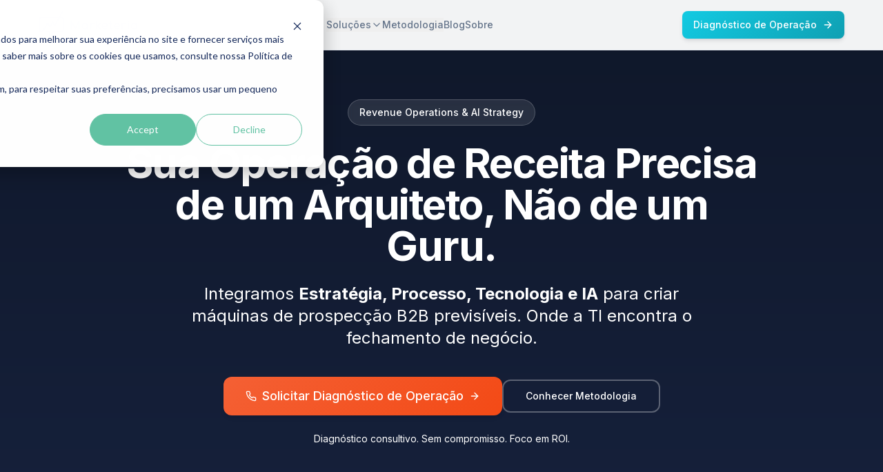

--- FILE ---
content_type: text/html; charset=utf-8
request_url: https://www.marketeria.net.br/
body_size: 1362
content:
<!doctype html>
<html lang="pt-BR">
  <head>
    <!-- Google Tag Manager -->
    <script>(function(w,d,s,l,i){w[l]=w[l]||[];w[l].push({'gtm.start':
    new Date().getTime(),event:'gtm.js'});var f=d.getElementsByTagName(s)[0],
    j=d.createElement(s),dl=l!='dataLayer'?'&l='+l:'';j.async=true;j.src=
    'https://www.googletagmanager.com/gtm.js?id='+i+dl;f.parentNode.insertBefore(j,f);
    })(window,document,'script','dataLayer','GTM-N9S8HFQ6');</script>
    <!-- End Google Tag Manager -->
    
    <!-- Google Fonts: Inter -->
    <link rel="preconnect" href="https://fonts.googleapis.com">
    <link rel="preconnect" href="https://fonts.gstatic.com" crossorigin>
    <link rel="stylesheet" href="https://fonts.googleapis.com/css2?family=Inter:wght@400;500;600;700&display=swap">
    
    <meta charset="UTF-8" />
    <meta name="viewport" content="width=device-width, initial-scale=1.0" />
    
    <!-- SEO Meta Tags -->
    <title>Auditoria de Eficiência com IA | Reduza Custos Operacionais em até 40% | Marketeria</title>
    <meta name="description" content="Descubra onde sua empresa está perdendo dinheiro com processos manuais. Auditoria gratuita com IA identifica gargalos operacionais e mostra como reduzir custos e aumentar lucros." />
    <meta name="keywords" content="reduzir custos operacionais, aumentar lucro empresa, transformação digital, automação empresarial, IA para empresas, eficiência operacional, gargalos empresariais, consultoria IA, automação de processos, reduzir desperdício empresarial" />
    <meta name="author" content="Marketeria" />
    <meta name="robots" content="index, follow" />
    <link rel="canonical" href="https://marketeria.cloud/" />

    <!-- Open Graph -->
    <meta property="og:title" content="Auditoria de Eficiência com IA | Reduza Custos e Aumente Lucros" />
    <meta property="og:description" content="Empresários descobrem onde estão perdendo dinheiro com processos manuais. Auditoria gratuita em 15 minutos identifica gargalos e mostra como reduzir custos em até 40%." />
    <meta property="og:type" content="website" />
    <meta property="og:url" content="https://marketeria.cloud/" />
    <meta property="og:image" content="https://marketeria.cloud/og-image.png" />
    <meta property="og:locale" content="pt_BR" />
    <meta property="og:site_name" content="Marketeria" />

    <!-- Twitter Card -->
    <meta name="twitter:card" content="summary_large_image" />
    <meta name="twitter:title" content="Auditoria de Eficiência com IA | Reduza Custos Operacionais" />
    <meta name="twitter:description" content="Descubra onde sua empresa perde dinheiro com processos manuais. Auditoria gratuita com IA em 15 minutos." />
    <meta name="twitter:image" content="https://marketeria.cloud/og-image.png" />

    <!-- Schema.org Structured Data -->
    <script type="application/ld+json">
    {
      "@context": "https://schema.org",
      "@type": "ProfessionalService",
      "name": "Marketeria - Auditoria de Eficiência com IA",
      "description": "Consultoria especializada em identificar perdas operacionais e implementar automação com IA para reduzir custos e aumentar lucros de empresas.",
      "url": "https://marketeria.cloud",
      "logo": "https://marketeria.cloud/logo-marketeria.svg",
      "telephone": "+55-51-98134-9757",
      "address": {
        "@type": "PostalAddress",
        "addressCountry": "BR"
      },
      "areaServed": "BR",
      "priceRange": "$$",
      "offers": {
        "@type": "Offer",
        "name": "Auditoria de Eficiência com IA",
        "description": "Diagnóstico gratuito que identifica gargalos operacionais e estima economia potencial",
        "price": "0",
        "priceCurrency": "BRL"
      },
      "sameAs": [
        "https://wa.me/5551981349757"
      ]
    }
    </script>
    <script type="module" crossorigin src="/assets/index-BwIN7Wmv.js"></script>
    <link rel="stylesheet" crossorigin href="/assets/index-irNK0HhI.css">
  </head>

  <body>
    <!-- Google Tag Manager (noscript) -->
    <noscript><iframe src="https://www.googletagmanager.com/ns.html?id=GTM-N9S8HFQ6"
    height="0" width="0" style="display:none;visibility:hidden"></iframe></noscript>
    <!-- End Google Tag Manager (noscript) -->
    
    <div id="root"></div>
  </body>
</html>

--- FILE ---
content_type: application/javascript; charset=utf-8
request_url: https://www.marketeria.net.br/assets/index-BwIN7Wmv.js
body_size: 184043
content:
var c1=Object.defineProperty;var uh=e=>{throw TypeError(e)};var d1=(e,t,r)=>t in e?c1(e,t,{enumerable:!0,configurable:!0,writable:!0,value:r}):e[t]=r;var Pi=(e,t,r)=>d1(e,typeof t!="symbol"?t+"":t,r),Gc=(e,t,r)=>t.has(e)||uh("Cannot "+r);var C=(e,t,r)=>(Gc(e,t,"read from private field"),r?r.call(e):t.get(e)),K=(e,t,r)=>t.has(e)?uh("Cannot add the same private member more than once"):t instanceof WeakSet?t.add(e):t.set(e,r),q=(e,t,r,n)=>(Gc(e,t,"write to private field"),n?n.call(e,r):t.set(e,r),r),me=(e,t,r)=>(Gc(e,t,"access private method"),r);var _i=(e,t,r,n)=>({set _(a){q(e,t,a,r)},get _(){return C(e,t,n)}});function u1(e,t){for(var r=0;r<t.length;r++){const n=t[r];if(typeof n!="string"&&!Array.isArray(n)){for(const a in n)if(a!=="default"&&!(a in e)){const o=Object.getOwnPropertyDescriptor(n,a);o&&Object.defineProperty(e,a,o.get?o:{enumerable:!0,get:()=>n[a]})}}}return Object.freeze(Object.defineProperty(e,Symbol.toStringTag,{value:"Module"}))}(function(){const t=document.createElement("link").relList;if(t&&t.supports&&t.supports("modulepreload"))return;for(const a of document.querySelectorAll('link[rel="modulepreload"]'))n(a);new MutationObserver(a=>{for(const o of a)if(o.type==="childList")for(const i of o.addedNodes)i.tagName==="LINK"&&i.rel==="modulepreload"&&n(i)}).observe(document,{childList:!0,subtree:!0});function r(a){const o={};return a.integrity&&(o.integrity=a.integrity),a.referrerPolicy&&(o.referrerPolicy=a.referrerPolicy),a.crossOrigin==="use-credentials"?o.credentials="include":a.crossOrigin==="anonymous"?o.credentials="omit":o.credentials="same-origin",o}function n(a){if(a.ep)return;a.ep=!0;const o=r(a);fetch(a.href,o)}})();function tg(e){return e&&e.__esModule&&Object.prototype.hasOwnProperty.call(e,"default")?e.default:e}var rg={exports:{}},lc={},ng={exports:{}},ue={};/**
 * @license React
 * react.production.min.js
 *
 * Copyright (c) Facebook, Inc. and its affiliates.
 *
 * This source code is licensed under the MIT license found in the
 * LICENSE file in the root directory of this source tree.
 */var pi=Symbol.for("react.element"),m1=Symbol.for("react.portal"),f1=Symbol.for("react.fragment"),h1=Symbol.for("react.strict_mode"),p1=Symbol.for("react.profiler"),x1=Symbol.for("react.provider"),g1=Symbol.for("react.context"),v1=Symbol.for("react.forward_ref"),y1=Symbol.for("react.suspense"),b1=Symbol.for("react.memo"),w1=Symbol.for("react.lazy"),mh=Symbol.iterator;function j1(e){return e===null||typeof e!="object"?null:(e=mh&&e[mh]||e["@@iterator"],typeof e=="function"?e:null)}var sg={isMounted:function(){return!1},enqueueForceUpdate:function(){},enqueueReplaceState:function(){},enqueueSetState:function(){}},ag=Object.assign,og={};function Za(e,t,r){this.props=e,this.context=t,this.refs=og,this.updater=r||sg}Za.prototype.isReactComponent={};Za.prototype.setState=function(e,t){if(typeof e!="object"&&typeof e!="function"&&e!=null)throw Error("setState(...): takes an object of state variables to update or a function which returns an object of state variables.");this.updater.enqueueSetState(this,e,t,"setState")};Za.prototype.forceUpdate=function(e){this.updater.enqueueForceUpdate(this,e,"forceUpdate")};function ig(){}ig.prototype=Za.prototype;function bm(e,t,r){this.props=e,this.context=t,this.refs=og,this.updater=r||sg}var wm=bm.prototype=new ig;wm.constructor=bm;ag(wm,Za.prototype);wm.isPureReactComponent=!0;var fh=Array.isArray,lg=Object.prototype.hasOwnProperty,jm={current:null},cg={key:!0,ref:!0,__self:!0,__source:!0};function dg(e,t,r){var n,a={},o=null,i=null;if(t!=null)for(n in t.ref!==void 0&&(i=t.ref),t.key!==void 0&&(o=""+t.key),t)lg.call(t,n)&&!cg.hasOwnProperty(n)&&(a[n]=t[n]);var l=arguments.length-2;if(l===1)a.children=r;else if(1<l){for(var c=Array(l),d=0;d<l;d++)c[d]=arguments[d+2];a.children=c}if(e&&e.defaultProps)for(n in l=e.defaultProps,l)a[n]===void 0&&(a[n]=l[n]);return{$$typeof:pi,type:e,key:o,ref:i,props:a,_owner:jm.current}}function N1(e,t){return{$$typeof:pi,type:e.type,key:t,ref:e.ref,props:e.props,_owner:e._owner}}function Nm(e){return typeof e=="object"&&e!==null&&e.$$typeof===pi}function C1(e){var t={"=":"=0",":":"=2"};return"$"+e.replace(/[=:]/g,function(r){return t[r]})}var hh=/\/+/g;function Yc(e,t){return typeof e=="object"&&e!==null&&e.key!=null?C1(""+e.key):t.toString(36)}function nl(e,t,r,n,a){var o=typeof e;(o==="undefined"||o==="boolean")&&(e=null);var i=!1;if(e===null)i=!0;else switch(o){case"string":case"number":i=!0;break;case"object":switch(e.$$typeof){case pi:case m1:i=!0}}if(i)return i=e,a=a(i),e=n===""?"."+Yc(i,0):n,fh(a)?(r="",e!=null&&(r=e.replace(hh,"$&/")+"/"),nl(a,t,r,"",function(d){return d})):a!=null&&(Nm(a)&&(a=N1(a,r+(!a.key||i&&i.key===a.key?"":(""+a.key).replace(hh,"$&/")+"/")+e)),t.push(a)),1;if(i=0,n=n===""?".":n+":",fh(e))for(var l=0;l<e.length;l++){o=e[l];var c=n+Yc(o,l);i+=nl(o,t,r,c,a)}else if(c=j1(e),typeof c=="function")for(e=c.call(e),l=0;!(o=e.next()).done;)o=o.value,c=n+Yc(o,l++),i+=nl(o,t,r,c,a);else if(o==="object")throw t=String(e),Error("Objects are not valid as a React child (found: "+(t==="[object Object]"?"object with keys {"+Object.keys(e).join(", ")+"}":t)+"). If you meant to render a collection of children, use an array instead.");return i}function Ti(e,t,r){if(e==null)return e;var n=[],a=0;return nl(e,n,"","",function(o){return t.call(r,o,a++)}),n}function S1(e){if(e._status===-1){var t=e._result;t=t(),t.then(function(r){(e._status===0||e._status===-1)&&(e._status=1,e._result=r)},function(r){(e._status===0||e._status===-1)&&(e._status=2,e._result=r)}),e._status===-1&&(e._status=0,e._result=t)}if(e._status===1)return e._result.default;throw e._result}var gt={current:null},sl={transition:null},k1={ReactCurrentDispatcher:gt,ReactCurrentBatchConfig:sl,ReactCurrentOwner:jm};function ug(){throw Error("act(...) is not supported in production builds of React.")}ue.Children={map:Ti,forEach:function(e,t,r){Ti(e,function(){t.apply(this,arguments)},r)},count:function(e){var t=0;return Ti(e,function(){t++}),t},toArray:function(e){return Ti(e,function(t){return t})||[]},only:function(e){if(!Nm(e))throw Error("React.Children.only expected to receive a single React element child.");return e}};ue.Component=Za;ue.Fragment=f1;ue.Profiler=p1;ue.PureComponent=bm;ue.StrictMode=h1;ue.Suspense=y1;ue.__SECRET_INTERNALS_DO_NOT_USE_OR_YOU_WILL_BE_FIRED=k1;ue.act=ug;ue.cloneElement=function(e,t,r){if(e==null)throw Error("React.cloneElement(...): The argument must be a React element, but you passed "+e+".");var n=ag({},e.props),a=e.key,o=e.ref,i=e._owner;if(t!=null){if(t.ref!==void 0&&(o=t.ref,i=jm.current),t.key!==void 0&&(a=""+t.key),e.type&&e.type.defaultProps)var l=e.type.defaultProps;for(c in t)lg.call(t,c)&&!cg.hasOwnProperty(c)&&(n[c]=t[c]===void 0&&l!==void 0?l[c]:t[c])}var c=arguments.length-2;if(c===1)n.children=r;else if(1<c){l=Array(c);for(var d=0;d<c;d++)l[d]=arguments[d+2];n.children=l}return{$$typeof:pi,type:e.type,key:a,ref:o,props:n,_owner:i}};ue.createContext=function(e){return e={$$typeof:g1,_currentValue:e,_currentValue2:e,_threadCount:0,Provider:null,Consumer:null,_defaultValue:null,_globalName:null},e.Provider={$$typeof:x1,_context:e},e.Consumer=e};ue.createElement=dg;ue.createFactory=function(e){var t=dg.bind(null,e);return t.type=e,t};ue.createRef=function(){return{current:null}};ue.forwardRef=function(e){return{$$typeof:v1,render:e}};ue.isValidElement=Nm;ue.lazy=function(e){return{$$typeof:w1,_payload:{_status:-1,_result:e},_init:S1}};ue.memo=function(e,t){return{$$typeof:b1,type:e,compare:t===void 0?null:t}};ue.startTransition=function(e){var t=sl.transition;sl.transition={};try{e()}finally{sl.transition=t}};ue.unstable_act=ug;ue.useCallback=function(e,t){return gt.current.useCallback(e,t)};ue.useContext=function(e){return gt.current.useContext(e)};ue.useDebugValue=function(){};ue.useDeferredValue=function(e){return gt.current.useDeferredValue(e)};ue.useEffect=function(e,t){return gt.current.useEffect(e,t)};ue.useId=function(){return gt.current.useId()};ue.useImperativeHandle=function(e,t,r){return gt.current.useImperativeHandle(e,t,r)};ue.useInsertionEffect=function(e,t){return gt.current.useInsertionEffect(e,t)};ue.useLayoutEffect=function(e,t){return gt.current.useLayoutEffect(e,t)};ue.useMemo=function(e,t){return gt.current.useMemo(e,t)};ue.useReducer=function(e,t,r){return gt.current.useReducer(e,t,r)};ue.useRef=function(e){return gt.current.useRef(e)};ue.useState=function(e){return gt.current.useState(e)};ue.useSyncExternalStore=function(e,t,r){return gt.current.useSyncExternalStore(e,t,r)};ue.useTransition=function(){return gt.current.useTransition()};ue.version="18.3.1";ng.exports=ue;var f=ng.exports;const R=tg(f),Cm=u1({__proto__:null,default:R},[f]);/**
 * @license React
 * react-jsx-runtime.production.min.js
 *
 * Copyright (c) Facebook, Inc. and its affiliates.
 *
 * This source code is licensed under the MIT license found in the
 * LICENSE file in the root directory of this source tree.
 */var E1=f,P1=Symbol.for("react.element"),_1=Symbol.for("react.fragment"),T1=Object.prototype.hasOwnProperty,R1=E1.__SECRET_INTERNALS_DO_NOT_USE_OR_YOU_WILL_BE_FIRED.ReactCurrentOwner,A1={key:!0,ref:!0,__self:!0,__source:!0};function mg(e,t,r){var n,a={},o=null,i=null;r!==void 0&&(o=""+r),t.key!==void 0&&(o=""+t.key),t.ref!==void 0&&(i=t.ref);for(n in t)T1.call(t,n)&&!A1.hasOwnProperty(n)&&(a[n]=t[n]);if(e&&e.defaultProps)for(n in t=e.defaultProps,t)a[n]===void 0&&(a[n]=t[n]);return{$$typeof:P1,type:e,key:o,ref:i,props:a,_owner:R1.current}}lc.Fragment=_1;lc.jsx=mg;lc.jsxs=mg;rg.exports=lc;var s=rg.exports,fg={exports:{}},Ot={},hg={exports:{}},pg={};/**
 * @license React
 * scheduler.production.min.js
 *
 * Copyright (c) Facebook, Inc. and its affiliates.
 *
 * This source code is licensed under the MIT license found in the
 * LICENSE file in the root directory of this source tree.
 */(function(e){function t(P,_){var L=P.length;P.push(_);e:for(;0<L;){var J=L-1>>>1,Q=P[J];if(0<a(Q,_))P[J]=_,P[L]=Q,L=J;else break e}}function r(P){return P.length===0?null:P[0]}function n(P){if(P.length===0)return null;var _=P[0],L=P.pop();if(L!==_){P[0]=L;e:for(var J=0,Q=P.length,ie=Q>>>1;J<ie;){var se=2*(J+1)-1,Te=P[se],Fe=se+1,z=P[Fe];if(0>a(Te,L))Fe<Q&&0>a(z,Te)?(P[J]=z,P[Fe]=L,J=Fe):(P[J]=Te,P[se]=L,J=se);else if(Fe<Q&&0>a(z,L))P[J]=z,P[Fe]=L,J=Fe;else break e}}return _}function a(P,_){var L=P.sortIndex-_.sortIndex;return L!==0?L:P.id-_.id}if(typeof performance=="object"&&typeof performance.now=="function"){var o=performance;e.unstable_now=function(){return o.now()}}else{var i=Date,l=i.now();e.unstable_now=function(){return i.now()-l}}var c=[],d=[],m=1,u=null,g=3,h=!1,w=!1,x=!1,b=typeof setTimeout=="function"?setTimeout:null,v=typeof clearTimeout=="function"?clearTimeout:null,p=typeof setImmediate<"u"?setImmediate:null;typeof navigator<"u"&&navigator.scheduling!==void 0&&navigator.scheduling.isInputPending!==void 0&&navigator.scheduling.isInputPending.bind(navigator.scheduling);function y(P){for(var _=r(d);_!==null;){if(_.callback===null)n(d);else if(_.startTime<=P)n(d),_.sortIndex=_.expirationTime,t(c,_);else break;_=r(d)}}function j(P){if(x=!1,y(P),!w)if(r(c)!==null)w=!0,U(N);else{var _=r(d);_!==null&&Y(j,_.startTime-P)}}function N(P,_){w=!1,x&&(x=!1,v(E),E=-1),h=!0;var L=g;try{for(y(_),u=r(c);u!==null&&(!(u.expirationTime>_)||P&&!W());){var J=u.callback;if(typeof J=="function"){u.callback=null,g=u.priorityLevel;var Q=J(u.expirationTime<=_);_=e.unstable_now(),typeof Q=="function"?u.callback=Q:u===r(c)&&n(c),y(_)}else n(c);u=r(c)}if(u!==null)var ie=!0;else{var se=r(d);se!==null&&Y(j,se.startTime-_),ie=!1}return ie}finally{u=null,g=L,h=!1}}var S=!1,k=null,E=-1,A=5,T=-1;function W(){return!(e.unstable_now()-T<A)}function D(){if(k!==null){var P=e.unstable_now();T=P;var _=!0;try{_=k(!0,P)}finally{_?Z():(S=!1,k=null)}}else S=!1}var Z;if(typeof p=="function")Z=function(){p(D)};else if(typeof MessageChannel<"u"){var I=new MessageChannel,te=I.port2;I.port1.onmessage=D,Z=function(){te.postMessage(null)}}else Z=function(){b(D,0)};function U(P){k=P,S||(S=!0,Z())}function Y(P,_){E=b(function(){P(e.unstable_now())},_)}e.unstable_IdlePriority=5,e.unstable_ImmediatePriority=1,e.unstable_LowPriority=4,e.unstable_NormalPriority=3,e.unstable_Profiling=null,e.unstable_UserBlockingPriority=2,e.unstable_cancelCallback=function(P){P.callback=null},e.unstable_continueExecution=function(){w||h||(w=!0,U(N))},e.unstable_forceFrameRate=function(P){0>P||125<P?console.error("forceFrameRate takes a positive int between 0 and 125, forcing frame rates higher than 125 fps is not supported"):A=0<P?Math.floor(1e3/P):5},e.unstable_getCurrentPriorityLevel=function(){return g},e.unstable_getFirstCallbackNode=function(){return r(c)},e.unstable_next=function(P){switch(g){case 1:case 2:case 3:var _=3;break;default:_=g}var L=g;g=_;try{return P()}finally{g=L}},e.unstable_pauseExecution=function(){},e.unstable_requestPaint=function(){},e.unstable_runWithPriority=function(P,_){switch(P){case 1:case 2:case 3:case 4:case 5:break;default:P=3}var L=g;g=P;try{return _()}finally{g=L}},e.unstable_scheduleCallback=function(P,_,L){var J=e.unstable_now();switch(typeof L=="object"&&L!==null?(L=L.delay,L=typeof L=="number"&&0<L?J+L:J):L=J,P){case 1:var Q=-1;break;case 2:Q=250;break;case 5:Q=1073741823;break;case 4:Q=1e4;break;default:Q=5e3}return Q=L+Q,P={id:m++,callback:_,priorityLevel:P,startTime:L,expirationTime:Q,sortIndex:-1},L>J?(P.sortIndex=L,t(d,P),r(c)===null&&P===r(d)&&(x?(v(E),E=-1):x=!0,Y(j,L-J))):(P.sortIndex=Q,t(c,P),w||h||(w=!0,U(N))),P},e.unstable_shouldYield=W,e.unstable_wrapCallback=function(P){var _=g;return function(){var L=g;g=_;try{return P.apply(this,arguments)}finally{g=L}}}})(pg);hg.exports=pg;var M1=hg.exports;/**
 * @license React
 * react-dom.production.min.js
 *
 * Copyright (c) Facebook, Inc. and its affiliates.
 *
 * This source code is licensed under the MIT license found in the
 * LICENSE file in the root directory of this source tree.
 */var O1=f,At=M1;function M(e){for(var t="https://reactjs.org/docs/error-decoder.html?invariant="+e,r=1;r<arguments.length;r++)t+="&args[]="+encodeURIComponent(arguments[r]);return"Minified React error #"+e+"; visit "+t+" for the full message or use the non-minified dev environment for full errors and additional helpful warnings."}var xg=new Set,zo={};function Is(e,t){Oa(e,t),Oa(e+"Capture",t)}function Oa(e,t){for(zo[e]=t,e=0;e<t.length;e++)xg.add(t[e])}var Vr=!(typeof window>"u"||typeof window.document>"u"||typeof window.document.createElement>"u"),$d=Object.prototype.hasOwnProperty,I1=/^[:A-Z_a-z\u00C0-\u00D6\u00D8-\u00F6\u00F8-\u02FF\u0370-\u037D\u037F-\u1FFF\u200C-\u200D\u2070-\u218F\u2C00-\u2FEF\u3001-\uD7FF\uF900-\uFDCF\uFDF0-\uFFFD][:A-Z_a-z\u00C0-\u00D6\u00D8-\u00F6\u00F8-\u02FF\u0370-\u037D\u037F-\u1FFF\u200C-\u200D\u2070-\u218F\u2C00-\u2FEF\u3001-\uD7FF\uF900-\uFDCF\uFDF0-\uFFFD\-.0-9\u00B7\u0300-\u036F\u203F-\u2040]*$/,ph={},xh={};function D1(e){return $d.call(xh,e)?!0:$d.call(ph,e)?!1:I1.test(e)?xh[e]=!0:(ph[e]=!0,!1)}function L1(e,t,r,n){if(r!==null&&r.type===0)return!1;switch(typeof t){case"function":case"symbol":return!0;case"boolean":return n?!1:r!==null?!r.acceptsBooleans:(e=e.toLowerCase().slice(0,5),e!=="data-"&&e!=="aria-");default:return!1}}function z1(e,t,r,n){if(t===null||typeof t>"u"||L1(e,t,r,n))return!0;if(n)return!1;if(r!==null)switch(r.type){case 3:return!t;case 4:return t===!1;case 5:return isNaN(t);case 6:return isNaN(t)||1>t}return!1}function vt(e,t,r,n,a,o,i){this.acceptsBooleans=t===2||t===3||t===4,this.attributeName=n,this.attributeNamespace=a,this.mustUseProperty=r,this.propertyName=e,this.type=t,this.sanitizeURL=o,this.removeEmptyString=i}var at={};"children dangerouslySetInnerHTML defaultValue defaultChecked innerHTML suppressContentEditableWarning suppressHydrationWarning style".split(" ").forEach(function(e){at[e]=new vt(e,0,!1,e,null,!1,!1)});[["acceptCharset","accept-charset"],["className","class"],["htmlFor","for"],["httpEquiv","http-equiv"]].forEach(function(e){var t=e[0];at[t]=new vt(t,1,!1,e[1],null,!1,!1)});["contentEditable","draggable","spellCheck","value"].forEach(function(e){at[e]=new vt(e,2,!1,e.toLowerCase(),null,!1,!1)});["autoReverse","externalResourcesRequired","focusable","preserveAlpha"].forEach(function(e){at[e]=new vt(e,2,!1,e,null,!1,!1)});"allowFullScreen async autoFocus autoPlay controls default defer disabled disablePictureInPicture disableRemotePlayback formNoValidate hidden loop noModule noValidate open playsInline readOnly required reversed scoped seamless itemScope".split(" ").forEach(function(e){at[e]=new vt(e,3,!1,e.toLowerCase(),null,!1,!1)});["checked","multiple","muted","selected"].forEach(function(e){at[e]=new vt(e,3,!0,e,null,!1,!1)});["capture","download"].forEach(function(e){at[e]=new vt(e,4,!1,e,null,!1,!1)});["cols","rows","size","span"].forEach(function(e){at[e]=new vt(e,6,!1,e,null,!1,!1)});["rowSpan","start"].forEach(function(e){at[e]=new vt(e,5,!1,e.toLowerCase(),null,!1,!1)});var Sm=/[\-:]([a-z])/g;function km(e){return e[1].toUpperCase()}"accent-height alignment-baseline arabic-form baseline-shift cap-height clip-path clip-rule color-interpolation color-interpolation-filters color-profile color-rendering dominant-baseline enable-background fill-opacity fill-rule flood-color flood-opacity font-family font-size font-size-adjust font-stretch font-style font-variant font-weight glyph-name glyph-orientation-horizontal glyph-orientation-vertical horiz-adv-x horiz-origin-x image-rendering letter-spacing lighting-color marker-end marker-mid marker-start overline-position overline-thickness paint-order panose-1 pointer-events rendering-intent shape-rendering stop-color stop-opacity strikethrough-position strikethrough-thickness stroke-dasharray stroke-dashoffset stroke-linecap stroke-linejoin stroke-miterlimit stroke-opacity stroke-width text-anchor text-decoration text-rendering underline-position underline-thickness unicode-bidi unicode-range units-per-em v-alphabetic v-hanging v-ideographic v-mathematical vector-effect vert-adv-y vert-origin-x vert-origin-y word-spacing writing-mode xmlns:xlink x-height".split(" ").forEach(function(e){var t=e.replace(Sm,km);at[t]=new vt(t,1,!1,e,null,!1,!1)});"xlink:actuate xlink:arcrole xlink:role xlink:show xlink:title xlink:type".split(" ").forEach(function(e){var t=e.replace(Sm,km);at[t]=new vt(t,1,!1,e,"http://www.w3.org/1999/xlink",!1,!1)});["xml:base","xml:lang","xml:space"].forEach(function(e){var t=e.replace(Sm,km);at[t]=new vt(t,1,!1,e,"http://www.w3.org/XML/1998/namespace",!1,!1)});["tabIndex","crossOrigin"].forEach(function(e){at[e]=new vt(e,1,!1,e.toLowerCase(),null,!1,!1)});at.xlinkHref=new vt("xlinkHref",1,!1,"xlink:href","http://www.w3.org/1999/xlink",!0,!1);["src","href","action","formAction"].forEach(function(e){at[e]=new vt(e,1,!1,e.toLowerCase(),null,!0,!0)});function Em(e,t,r,n){var a=at.hasOwnProperty(t)?at[t]:null;(a!==null?a.type!==0:n||!(2<t.length)||t[0]!=="o"&&t[0]!=="O"||t[1]!=="n"&&t[1]!=="N")&&(z1(t,r,a,n)&&(r=null),n||a===null?D1(t)&&(r===null?e.removeAttribute(t):e.setAttribute(t,""+r)):a.mustUseProperty?e[a.propertyName]=r===null?a.type===3?!1:"":r:(t=a.attributeName,n=a.attributeNamespace,r===null?e.removeAttribute(t):(a=a.type,r=a===3||a===4&&r===!0?"":""+r,n?e.setAttributeNS(n,t,r):e.setAttribute(t,r))))}var Kr=O1.__SECRET_INTERNALS_DO_NOT_USE_OR_YOU_WILL_BE_FIRED,Ri=Symbol.for("react.element"),Js=Symbol.for("react.portal"),ea=Symbol.for("react.fragment"),Pm=Symbol.for("react.strict_mode"),Bd=Symbol.for("react.profiler"),gg=Symbol.for("react.provider"),vg=Symbol.for("react.context"),_m=Symbol.for("react.forward_ref"),qd=Symbol.for("react.suspense"),Vd=Symbol.for("react.suspense_list"),Tm=Symbol.for("react.memo"),dn=Symbol.for("react.lazy"),yg=Symbol.for("react.offscreen"),gh=Symbol.iterator;function co(e){return e===null||typeof e!="object"?null:(e=gh&&e[gh]||e["@@iterator"],typeof e=="function"?e:null)}var ze=Object.assign,Zc;function wo(e){if(Zc===void 0)try{throw Error()}catch(r){var t=r.stack.trim().match(/\n( *(at )?)/);Zc=t&&t[1]||""}return`
`+Zc+e}var Kc=!1;function Xc(e,t){if(!e||Kc)return"";Kc=!0;var r=Error.prepareStackTrace;Error.prepareStackTrace=void 0;try{if(t)if(t=function(){throw Error()},Object.defineProperty(t.prototype,"props",{set:function(){throw Error()}}),typeof Reflect=="object"&&Reflect.construct){try{Reflect.construct(t,[])}catch(d){var n=d}Reflect.construct(e,[],t)}else{try{t.call()}catch(d){n=d}e.call(t.prototype)}else{try{throw Error()}catch(d){n=d}e()}}catch(d){if(d&&n&&typeof d.stack=="string"){for(var a=d.stack.split(`
`),o=n.stack.split(`
`),i=a.length-1,l=o.length-1;1<=i&&0<=l&&a[i]!==o[l];)l--;for(;1<=i&&0<=l;i--,l--)if(a[i]!==o[l]){if(i!==1||l!==1)do if(i--,l--,0>l||a[i]!==o[l]){var c=`
`+a[i].replace(" at new "," at ");return e.displayName&&c.includes("<anonymous>")&&(c=c.replace("<anonymous>",e.displayName)),c}while(1<=i&&0<=l);break}}}finally{Kc=!1,Error.prepareStackTrace=r}return(e=e?e.displayName||e.name:"")?wo(e):""}function F1(e){switch(e.tag){case 5:return wo(e.type);case 16:return wo("Lazy");case 13:return wo("Suspense");case 19:return wo("SuspenseList");case 0:case 2:case 15:return e=Xc(e.type,!1),e;case 11:return e=Xc(e.type.render,!1),e;case 1:return e=Xc(e.type,!0),e;default:return""}}function Wd(e){if(e==null)return null;if(typeof e=="function")return e.displayName||e.name||null;if(typeof e=="string")return e;switch(e){case ea:return"Fragment";case Js:return"Portal";case Bd:return"Profiler";case Pm:return"StrictMode";case qd:return"Suspense";case Vd:return"SuspenseList"}if(typeof e=="object")switch(e.$$typeof){case vg:return(e.displayName||"Context")+".Consumer";case gg:return(e._context.displayName||"Context")+".Provider";case _m:var t=e.render;return e=e.displayName,e||(e=t.displayName||t.name||"",e=e!==""?"ForwardRef("+e+")":"ForwardRef"),e;case Tm:return t=e.displayName||null,t!==null?t:Wd(e.type)||"Memo";case dn:t=e._payload,e=e._init;try{return Wd(e(t))}catch{}}return null}function $1(e){var t=e.type;switch(e.tag){case 24:return"Cache";case 9:return(t.displayName||"Context")+".Consumer";case 10:return(t._context.displayName||"Context")+".Provider";case 18:return"DehydratedFragment";case 11:return e=t.render,e=e.displayName||e.name||"",t.displayName||(e!==""?"ForwardRef("+e+")":"ForwardRef");case 7:return"Fragment";case 5:return t;case 4:return"Portal";case 3:return"Root";case 6:return"Text";case 16:return Wd(t);case 8:return t===Pm?"StrictMode":"Mode";case 22:return"Offscreen";case 12:return"Profiler";case 21:return"Scope";case 13:return"Suspense";case 19:return"SuspenseList";case 25:return"TracingMarker";case 1:case 0:case 17:case 2:case 14:case 15:if(typeof t=="function")return t.displayName||t.name||null;if(typeof t=="string")return t}return null}function $n(e){switch(typeof e){case"boolean":case"number":case"string":case"undefined":return e;case"object":return e;default:return""}}function bg(e){var t=e.type;return(e=e.nodeName)&&e.toLowerCase()==="input"&&(t==="checkbox"||t==="radio")}function B1(e){var t=bg(e)?"checked":"value",r=Object.getOwnPropertyDescriptor(e.constructor.prototype,t),n=""+e[t];if(!e.hasOwnProperty(t)&&typeof r<"u"&&typeof r.get=="function"&&typeof r.set=="function"){var a=r.get,o=r.set;return Object.defineProperty(e,t,{configurable:!0,get:function(){return a.call(this)},set:function(i){n=""+i,o.call(this,i)}}),Object.defineProperty(e,t,{enumerable:r.enumerable}),{getValue:function(){return n},setValue:function(i){n=""+i},stopTracking:function(){e._valueTracker=null,delete e[t]}}}}function Ai(e){e._valueTracker||(e._valueTracker=B1(e))}function wg(e){if(!e)return!1;var t=e._valueTracker;if(!t)return!0;var r=t.getValue(),n="";return e&&(n=bg(e)?e.checked?"true":"false":e.value),e=n,e!==r?(t.setValue(e),!0):!1}function bl(e){if(e=e||(typeof document<"u"?document:void 0),typeof e>"u")return null;try{return e.activeElement||e.body}catch{return e.body}}function Ud(e,t){var r=t.checked;return ze({},t,{defaultChecked:void 0,defaultValue:void 0,value:void 0,checked:r??e._wrapperState.initialChecked})}function vh(e,t){var r=t.defaultValue==null?"":t.defaultValue,n=t.checked!=null?t.checked:t.defaultChecked;r=$n(t.value!=null?t.value:r),e._wrapperState={initialChecked:n,initialValue:r,controlled:t.type==="checkbox"||t.type==="radio"?t.checked!=null:t.value!=null}}function jg(e,t){t=t.checked,t!=null&&Em(e,"checked",t,!1)}function Hd(e,t){jg(e,t);var r=$n(t.value),n=t.type;if(r!=null)n==="number"?(r===0&&e.value===""||e.value!=r)&&(e.value=""+r):e.value!==""+r&&(e.value=""+r);else if(n==="submit"||n==="reset"){e.removeAttribute("value");return}t.hasOwnProperty("value")?Qd(e,t.type,r):t.hasOwnProperty("defaultValue")&&Qd(e,t.type,$n(t.defaultValue)),t.checked==null&&t.defaultChecked!=null&&(e.defaultChecked=!!t.defaultChecked)}function yh(e,t,r){if(t.hasOwnProperty("value")||t.hasOwnProperty("defaultValue")){var n=t.type;if(!(n!=="submit"&&n!=="reset"||t.value!==void 0&&t.value!==null))return;t=""+e._wrapperState.initialValue,r||t===e.value||(e.value=t),e.defaultValue=t}r=e.name,r!==""&&(e.name=""),e.defaultChecked=!!e._wrapperState.initialChecked,r!==""&&(e.name=r)}function Qd(e,t,r){(t!=="number"||bl(e.ownerDocument)!==e)&&(r==null?e.defaultValue=""+e._wrapperState.initialValue:e.defaultValue!==""+r&&(e.defaultValue=""+r))}var jo=Array.isArray;function ua(e,t,r,n){if(e=e.options,t){t={};for(var a=0;a<r.length;a++)t["$"+r[a]]=!0;for(r=0;r<e.length;r++)a=t.hasOwnProperty("$"+e[r].value),e[r].selected!==a&&(e[r].selected=a),a&&n&&(e[r].defaultSelected=!0)}else{for(r=""+$n(r),t=null,a=0;a<e.length;a++){if(e[a].value===r){e[a].selected=!0,n&&(e[a].defaultSelected=!0);return}t!==null||e[a].disabled||(t=e[a])}t!==null&&(t.selected=!0)}}function Gd(e,t){if(t.dangerouslySetInnerHTML!=null)throw Error(M(91));return ze({},t,{value:void 0,defaultValue:void 0,children:""+e._wrapperState.initialValue})}function bh(e,t){var r=t.value;if(r==null){if(r=t.children,t=t.defaultValue,r!=null){if(t!=null)throw Error(M(92));if(jo(r)){if(1<r.length)throw Error(M(93));r=r[0]}t=r}t==null&&(t=""),r=t}e._wrapperState={initialValue:$n(r)}}function Ng(e,t){var r=$n(t.value),n=$n(t.defaultValue);r!=null&&(r=""+r,r!==e.value&&(e.value=r),t.defaultValue==null&&e.defaultValue!==r&&(e.defaultValue=r)),n!=null&&(e.defaultValue=""+n)}function wh(e){var t=e.textContent;t===e._wrapperState.initialValue&&t!==""&&t!==null&&(e.value=t)}function Cg(e){switch(e){case"svg":return"http://www.w3.org/2000/svg";case"math":return"http://www.w3.org/1998/Math/MathML";default:return"http://www.w3.org/1999/xhtml"}}function Yd(e,t){return e==null||e==="http://www.w3.org/1999/xhtml"?Cg(t):e==="http://www.w3.org/2000/svg"&&t==="foreignObject"?"http://www.w3.org/1999/xhtml":e}var Mi,Sg=function(e){return typeof MSApp<"u"&&MSApp.execUnsafeLocalFunction?function(t,r,n,a){MSApp.execUnsafeLocalFunction(function(){return e(t,r,n,a)})}:e}(function(e,t){if(e.namespaceURI!=="http://www.w3.org/2000/svg"||"innerHTML"in e)e.innerHTML=t;else{for(Mi=Mi||document.createElement("div"),Mi.innerHTML="<svg>"+t.valueOf().toString()+"</svg>",t=Mi.firstChild;e.firstChild;)e.removeChild(e.firstChild);for(;t.firstChild;)e.appendChild(t.firstChild)}});function Fo(e,t){if(t){var r=e.firstChild;if(r&&r===e.lastChild&&r.nodeType===3){r.nodeValue=t;return}}e.textContent=t}var Po={animationIterationCount:!0,aspectRatio:!0,borderImageOutset:!0,borderImageSlice:!0,borderImageWidth:!0,boxFlex:!0,boxFlexGroup:!0,boxOrdinalGroup:!0,columnCount:!0,columns:!0,flex:!0,flexGrow:!0,flexPositive:!0,flexShrink:!0,flexNegative:!0,flexOrder:!0,gridArea:!0,gridRow:!0,gridRowEnd:!0,gridRowSpan:!0,gridRowStart:!0,gridColumn:!0,gridColumnEnd:!0,gridColumnSpan:!0,gridColumnStart:!0,fontWeight:!0,lineClamp:!0,lineHeight:!0,opacity:!0,order:!0,orphans:!0,tabSize:!0,widows:!0,zIndex:!0,zoom:!0,fillOpacity:!0,floodOpacity:!0,stopOpacity:!0,strokeDasharray:!0,strokeDashoffset:!0,strokeMiterlimit:!0,strokeOpacity:!0,strokeWidth:!0},q1=["Webkit","ms","Moz","O"];Object.keys(Po).forEach(function(e){q1.forEach(function(t){t=t+e.charAt(0).toUpperCase()+e.substring(1),Po[t]=Po[e]})});function kg(e,t,r){return t==null||typeof t=="boolean"||t===""?"":r||typeof t!="number"||t===0||Po.hasOwnProperty(e)&&Po[e]?(""+t).trim():t+"px"}function Eg(e,t){e=e.style;for(var r in t)if(t.hasOwnProperty(r)){var n=r.indexOf("--")===0,a=kg(r,t[r],n);r==="float"&&(r="cssFloat"),n?e.setProperty(r,a):e[r]=a}}var V1=ze({menuitem:!0},{area:!0,base:!0,br:!0,col:!0,embed:!0,hr:!0,img:!0,input:!0,keygen:!0,link:!0,meta:!0,param:!0,source:!0,track:!0,wbr:!0});function Zd(e,t){if(t){if(V1[e]&&(t.children!=null||t.dangerouslySetInnerHTML!=null))throw Error(M(137,e));if(t.dangerouslySetInnerHTML!=null){if(t.children!=null)throw Error(M(60));if(typeof t.dangerouslySetInnerHTML!="object"||!("__html"in t.dangerouslySetInnerHTML))throw Error(M(61))}if(t.style!=null&&typeof t.style!="object")throw Error(M(62))}}function Kd(e,t){if(e.indexOf("-")===-1)return typeof t.is=="string";switch(e){case"annotation-xml":case"color-profile":case"font-face":case"font-face-src":case"font-face-uri":case"font-face-format":case"font-face-name":case"missing-glyph":return!1;default:return!0}}var Xd=null;function Rm(e){return e=e.target||e.srcElement||window,e.correspondingUseElement&&(e=e.correspondingUseElement),e.nodeType===3?e.parentNode:e}var Jd=null,ma=null,fa=null;function jh(e){if(e=vi(e)){if(typeof Jd!="function")throw Error(M(280));var t=e.stateNode;t&&(t=fc(t),Jd(e.stateNode,e.type,t))}}function Pg(e){ma?fa?fa.push(e):fa=[e]:ma=e}function _g(){if(ma){var e=ma,t=fa;if(fa=ma=null,jh(e),t)for(e=0;e<t.length;e++)jh(t[e])}}function Tg(e,t){return e(t)}function Rg(){}var Jc=!1;function Ag(e,t,r){if(Jc)return e(t,r);Jc=!0;try{return Tg(e,t,r)}finally{Jc=!1,(ma!==null||fa!==null)&&(Rg(),_g())}}function $o(e,t){var r=e.stateNode;if(r===null)return null;var n=fc(r);if(n===null)return null;r=n[t];e:switch(t){case"onClick":case"onClickCapture":case"onDoubleClick":case"onDoubleClickCapture":case"onMouseDown":case"onMouseDownCapture":case"onMouseMove":case"onMouseMoveCapture":case"onMouseUp":case"onMouseUpCapture":case"onMouseEnter":(n=!n.disabled)||(e=e.type,n=!(e==="button"||e==="input"||e==="select"||e==="textarea")),e=!n;break e;default:e=!1}if(e)return null;if(r&&typeof r!="function")throw Error(M(231,t,typeof r));return r}var eu=!1;if(Vr)try{var uo={};Object.defineProperty(uo,"passive",{get:function(){eu=!0}}),window.addEventListener("test",uo,uo),window.removeEventListener("test",uo,uo)}catch{eu=!1}function W1(e,t,r,n,a,o,i,l,c){var d=Array.prototype.slice.call(arguments,3);try{t.apply(r,d)}catch(m){this.onError(m)}}var _o=!1,wl=null,jl=!1,tu=null,U1={onError:function(e){_o=!0,wl=e}};function H1(e,t,r,n,a,o,i,l,c){_o=!1,wl=null,W1.apply(U1,arguments)}function Q1(e,t,r,n,a,o,i,l,c){if(H1.apply(this,arguments),_o){if(_o){var d=wl;_o=!1,wl=null}else throw Error(M(198));jl||(jl=!0,tu=d)}}function Ds(e){var t=e,r=e;if(e.alternate)for(;t.return;)t=t.return;else{e=t;do t=e,t.flags&4098&&(r=t.return),e=t.return;while(e)}return t.tag===3?r:null}function Mg(e){if(e.tag===13){var t=e.memoizedState;if(t===null&&(e=e.alternate,e!==null&&(t=e.memoizedState)),t!==null)return t.dehydrated}return null}function Nh(e){if(Ds(e)!==e)throw Error(M(188))}function G1(e){var t=e.alternate;if(!t){if(t=Ds(e),t===null)throw Error(M(188));return t!==e?null:e}for(var r=e,n=t;;){var a=r.return;if(a===null)break;var o=a.alternate;if(o===null){if(n=a.return,n!==null){r=n;continue}break}if(a.child===o.child){for(o=a.child;o;){if(o===r)return Nh(a),e;if(o===n)return Nh(a),t;o=o.sibling}throw Error(M(188))}if(r.return!==n.return)r=a,n=o;else{for(var i=!1,l=a.child;l;){if(l===r){i=!0,r=a,n=o;break}if(l===n){i=!0,n=a,r=o;break}l=l.sibling}if(!i){for(l=o.child;l;){if(l===r){i=!0,r=o,n=a;break}if(l===n){i=!0,n=o,r=a;break}l=l.sibling}if(!i)throw Error(M(189))}}if(r.alternate!==n)throw Error(M(190))}if(r.tag!==3)throw Error(M(188));return r.stateNode.current===r?e:t}function Og(e){return e=G1(e),e!==null?Ig(e):null}function Ig(e){if(e.tag===5||e.tag===6)return e;for(e=e.child;e!==null;){var t=Ig(e);if(t!==null)return t;e=e.sibling}return null}var Dg=At.unstable_scheduleCallback,Ch=At.unstable_cancelCallback,Y1=At.unstable_shouldYield,Z1=At.unstable_requestPaint,Ue=At.unstable_now,K1=At.unstable_getCurrentPriorityLevel,Am=At.unstable_ImmediatePriority,Lg=At.unstable_UserBlockingPriority,Nl=At.unstable_NormalPriority,X1=At.unstable_LowPriority,zg=At.unstable_IdlePriority,cc=null,kr=null;function J1(e){if(kr&&typeof kr.onCommitFiberRoot=="function")try{kr.onCommitFiberRoot(cc,e,void 0,(e.current.flags&128)===128)}catch{}}var or=Math.clz32?Math.clz32:rj,ej=Math.log,tj=Math.LN2;function rj(e){return e>>>=0,e===0?32:31-(ej(e)/tj|0)|0}var Oi=64,Ii=4194304;function No(e){switch(e&-e){case 1:return 1;case 2:return 2;case 4:return 4;case 8:return 8;case 16:return 16;case 32:return 32;case 64:case 128:case 256:case 512:case 1024:case 2048:case 4096:case 8192:case 16384:case 32768:case 65536:case 131072:case 262144:case 524288:case 1048576:case 2097152:return e&4194240;case 4194304:case 8388608:case 16777216:case 33554432:case 67108864:return e&130023424;case 134217728:return 134217728;case 268435456:return 268435456;case 536870912:return 536870912;case 1073741824:return 1073741824;default:return e}}function Cl(e,t){var r=e.pendingLanes;if(r===0)return 0;var n=0,a=e.suspendedLanes,o=e.pingedLanes,i=r&268435455;if(i!==0){var l=i&~a;l!==0?n=No(l):(o&=i,o!==0&&(n=No(o)))}else i=r&~a,i!==0?n=No(i):o!==0&&(n=No(o));if(n===0)return 0;if(t!==0&&t!==n&&!(t&a)&&(a=n&-n,o=t&-t,a>=o||a===16&&(o&4194240)!==0))return t;if(n&4&&(n|=r&16),t=e.entangledLanes,t!==0)for(e=e.entanglements,t&=n;0<t;)r=31-or(t),a=1<<r,n|=e[r],t&=~a;return n}function nj(e,t){switch(e){case 1:case 2:case 4:return t+250;case 8:case 16:case 32:case 64:case 128:case 256:case 512:case 1024:case 2048:case 4096:case 8192:case 16384:case 32768:case 65536:case 131072:case 262144:case 524288:case 1048576:case 2097152:return t+5e3;case 4194304:case 8388608:case 16777216:case 33554432:case 67108864:return-1;case 134217728:case 268435456:case 536870912:case 1073741824:return-1;default:return-1}}function sj(e,t){for(var r=e.suspendedLanes,n=e.pingedLanes,a=e.expirationTimes,o=e.pendingLanes;0<o;){var i=31-or(o),l=1<<i,c=a[i];c===-1?(!(l&r)||l&n)&&(a[i]=nj(l,t)):c<=t&&(e.expiredLanes|=l),o&=~l}}function ru(e){return e=e.pendingLanes&-1073741825,e!==0?e:e&1073741824?1073741824:0}function Fg(){var e=Oi;return Oi<<=1,!(Oi&4194240)&&(Oi=64),e}function ed(e){for(var t=[],r=0;31>r;r++)t.push(e);return t}function xi(e,t,r){e.pendingLanes|=t,t!==536870912&&(e.suspendedLanes=0,e.pingedLanes=0),e=e.eventTimes,t=31-or(t),e[t]=r}function aj(e,t){var r=e.pendingLanes&~t;e.pendingLanes=t,e.suspendedLanes=0,e.pingedLanes=0,e.expiredLanes&=t,e.mutableReadLanes&=t,e.entangledLanes&=t,t=e.entanglements;var n=e.eventTimes;for(e=e.expirationTimes;0<r;){var a=31-or(r),o=1<<a;t[a]=0,n[a]=-1,e[a]=-1,r&=~o}}function Mm(e,t){var r=e.entangledLanes|=t;for(e=e.entanglements;r;){var n=31-or(r),a=1<<n;a&t|e[n]&t&&(e[n]|=t),r&=~a}}var Se=0;function $g(e){return e&=-e,1<e?4<e?e&268435455?16:536870912:4:1}var Bg,Om,qg,Vg,Wg,nu=!1,Di=[],Pn=null,_n=null,Tn=null,Bo=new Map,qo=new Map,fn=[],oj="mousedown mouseup touchcancel touchend touchstart auxclick dblclick pointercancel pointerdown pointerup dragend dragstart drop compositionend compositionstart keydown keypress keyup input textInput copy cut paste click change contextmenu reset submit".split(" ");function Sh(e,t){switch(e){case"focusin":case"focusout":Pn=null;break;case"dragenter":case"dragleave":_n=null;break;case"mouseover":case"mouseout":Tn=null;break;case"pointerover":case"pointerout":Bo.delete(t.pointerId);break;case"gotpointercapture":case"lostpointercapture":qo.delete(t.pointerId)}}function mo(e,t,r,n,a,o){return e===null||e.nativeEvent!==o?(e={blockedOn:t,domEventName:r,eventSystemFlags:n,nativeEvent:o,targetContainers:[a]},t!==null&&(t=vi(t),t!==null&&Om(t)),e):(e.eventSystemFlags|=n,t=e.targetContainers,a!==null&&t.indexOf(a)===-1&&t.push(a),e)}function ij(e,t,r,n,a){switch(t){case"focusin":return Pn=mo(Pn,e,t,r,n,a),!0;case"dragenter":return _n=mo(_n,e,t,r,n,a),!0;case"mouseover":return Tn=mo(Tn,e,t,r,n,a),!0;case"pointerover":var o=a.pointerId;return Bo.set(o,mo(Bo.get(o)||null,e,t,r,n,a)),!0;case"gotpointercapture":return o=a.pointerId,qo.set(o,mo(qo.get(o)||null,e,t,r,n,a)),!0}return!1}function Ug(e){var t=is(e.target);if(t!==null){var r=Ds(t);if(r!==null){if(t=r.tag,t===13){if(t=Mg(r),t!==null){e.blockedOn=t,Wg(e.priority,function(){qg(r)});return}}else if(t===3&&r.stateNode.current.memoizedState.isDehydrated){e.blockedOn=r.tag===3?r.stateNode.containerInfo:null;return}}}e.blockedOn=null}function al(e){if(e.blockedOn!==null)return!1;for(var t=e.targetContainers;0<t.length;){var r=su(e.domEventName,e.eventSystemFlags,t[0],e.nativeEvent);if(r===null){r=e.nativeEvent;var n=new r.constructor(r.type,r);Xd=n,r.target.dispatchEvent(n),Xd=null}else return t=vi(r),t!==null&&Om(t),e.blockedOn=r,!1;t.shift()}return!0}function kh(e,t,r){al(e)&&r.delete(t)}function lj(){nu=!1,Pn!==null&&al(Pn)&&(Pn=null),_n!==null&&al(_n)&&(_n=null),Tn!==null&&al(Tn)&&(Tn=null),Bo.forEach(kh),qo.forEach(kh)}function fo(e,t){e.blockedOn===t&&(e.blockedOn=null,nu||(nu=!0,At.unstable_scheduleCallback(At.unstable_NormalPriority,lj)))}function Vo(e){function t(a){return fo(a,e)}if(0<Di.length){fo(Di[0],e);for(var r=1;r<Di.length;r++){var n=Di[r];n.blockedOn===e&&(n.blockedOn=null)}}for(Pn!==null&&fo(Pn,e),_n!==null&&fo(_n,e),Tn!==null&&fo(Tn,e),Bo.forEach(t),qo.forEach(t),r=0;r<fn.length;r++)n=fn[r],n.blockedOn===e&&(n.blockedOn=null);for(;0<fn.length&&(r=fn[0],r.blockedOn===null);)Ug(r),r.blockedOn===null&&fn.shift()}var ha=Kr.ReactCurrentBatchConfig,Sl=!0;function cj(e,t,r,n){var a=Se,o=ha.transition;ha.transition=null;try{Se=1,Im(e,t,r,n)}finally{Se=a,ha.transition=o}}function dj(e,t,r,n){var a=Se,o=ha.transition;ha.transition=null;try{Se=4,Im(e,t,r,n)}finally{Se=a,ha.transition=o}}function Im(e,t,r,n){if(Sl){var a=su(e,t,r,n);if(a===null)dd(e,t,n,kl,r),Sh(e,n);else if(ij(a,e,t,r,n))n.stopPropagation();else if(Sh(e,n),t&4&&-1<oj.indexOf(e)){for(;a!==null;){var o=vi(a);if(o!==null&&Bg(o),o=su(e,t,r,n),o===null&&dd(e,t,n,kl,r),o===a)break;a=o}a!==null&&n.stopPropagation()}else dd(e,t,n,null,r)}}var kl=null;function su(e,t,r,n){if(kl=null,e=Rm(n),e=is(e),e!==null)if(t=Ds(e),t===null)e=null;else if(r=t.tag,r===13){if(e=Mg(t),e!==null)return e;e=null}else if(r===3){if(t.stateNode.current.memoizedState.isDehydrated)return t.tag===3?t.stateNode.containerInfo:null;e=null}else t!==e&&(e=null);return kl=e,null}function Hg(e){switch(e){case"cancel":case"click":case"close":case"contextmenu":case"copy":case"cut":case"auxclick":case"dblclick":case"dragend":case"dragstart":case"drop":case"focusin":case"focusout":case"input":case"invalid":case"keydown":case"keypress":case"keyup":case"mousedown":case"mouseup":case"paste":case"pause":case"play":case"pointercancel":case"pointerdown":case"pointerup":case"ratechange":case"reset":case"resize":case"seeked":case"submit":case"touchcancel":case"touchend":case"touchstart":case"volumechange":case"change":case"selectionchange":case"textInput":case"compositionstart":case"compositionend":case"compositionupdate":case"beforeblur":case"afterblur":case"beforeinput":case"blur":case"fullscreenchange":case"focus":case"hashchange":case"popstate":case"select":case"selectstart":return 1;case"drag":case"dragenter":case"dragexit":case"dragleave":case"dragover":case"mousemove":case"mouseout":case"mouseover":case"pointermove":case"pointerout":case"pointerover":case"scroll":case"toggle":case"touchmove":case"wheel":case"mouseenter":case"mouseleave":case"pointerenter":case"pointerleave":return 4;case"message":switch(K1()){case Am:return 1;case Lg:return 4;case Nl:case X1:return 16;case zg:return 536870912;default:return 16}default:return 16}}var Nn=null,Dm=null,ol=null;function Qg(){if(ol)return ol;var e,t=Dm,r=t.length,n,a="value"in Nn?Nn.value:Nn.textContent,o=a.length;for(e=0;e<r&&t[e]===a[e];e++);var i=r-e;for(n=1;n<=i&&t[r-n]===a[o-n];n++);return ol=a.slice(e,1<n?1-n:void 0)}function il(e){var t=e.keyCode;return"charCode"in e?(e=e.charCode,e===0&&t===13&&(e=13)):e=t,e===10&&(e=13),32<=e||e===13?e:0}function Li(){return!0}function Eh(){return!1}function It(e){function t(r,n,a,o,i){this._reactName=r,this._targetInst=a,this.type=n,this.nativeEvent=o,this.target=i,this.currentTarget=null;for(var l in e)e.hasOwnProperty(l)&&(r=e[l],this[l]=r?r(o):o[l]);return this.isDefaultPrevented=(o.defaultPrevented!=null?o.defaultPrevented:o.returnValue===!1)?Li:Eh,this.isPropagationStopped=Eh,this}return ze(t.prototype,{preventDefault:function(){this.defaultPrevented=!0;var r=this.nativeEvent;r&&(r.preventDefault?r.preventDefault():typeof r.returnValue!="unknown"&&(r.returnValue=!1),this.isDefaultPrevented=Li)},stopPropagation:function(){var r=this.nativeEvent;r&&(r.stopPropagation?r.stopPropagation():typeof r.cancelBubble!="unknown"&&(r.cancelBubble=!0),this.isPropagationStopped=Li)},persist:function(){},isPersistent:Li}),t}var Ka={eventPhase:0,bubbles:0,cancelable:0,timeStamp:function(e){return e.timeStamp||Date.now()},defaultPrevented:0,isTrusted:0},Lm=It(Ka),gi=ze({},Ka,{view:0,detail:0}),uj=It(gi),td,rd,ho,dc=ze({},gi,{screenX:0,screenY:0,clientX:0,clientY:0,pageX:0,pageY:0,ctrlKey:0,shiftKey:0,altKey:0,metaKey:0,getModifierState:zm,button:0,buttons:0,relatedTarget:function(e){return e.relatedTarget===void 0?e.fromElement===e.srcElement?e.toElement:e.fromElement:e.relatedTarget},movementX:function(e){return"movementX"in e?e.movementX:(e!==ho&&(ho&&e.type==="mousemove"?(td=e.screenX-ho.screenX,rd=e.screenY-ho.screenY):rd=td=0,ho=e),td)},movementY:function(e){return"movementY"in e?e.movementY:rd}}),Ph=It(dc),mj=ze({},dc,{dataTransfer:0}),fj=It(mj),hj=ze({},gi,{relatedTarget:0}),nd=It(hj),pj=ze({},Ka,{animationName:0,elapsedTime:0,pseudoElement:0}),xj=It(pj),gj=ze({},Ka,{clipboardData:function(e){return"clipboardData"in e?e.clipboardData:window.clipboardData}}),vj=It(gj),yj=ze({},Ka,{data:0}),_h=It(yj),bj={Esc:"Escape",Spacebar:" ",Left:"ArrowLeft",Up:"ArrowUp",Right:"ArrowRight",Down:"ArrowDown",Del:"Delete",Win:"OS",Menu:"ContextMenu",Apps:"ContextMenu",Scroll:"ScrollLock",MozPrintableKey:"Unidentified"},wj={8:"Backspace",9:"Tab",12:"Clear",13:"Enter",16:"Shift",17:"Control",18:"Alt",19:"Pause",20:"CapsLock",27:"Escape",32:" ",33:"PageUp",34:"PageDown",35:"End",36:"Home",37:"ArrowLeft",38:"ArrowUp",39:"ArrowRight",40:"ArrowDown",45:"Insert",46:"Delete",112:"F1",113:"F2",114:"F3",115:"F4",116:"F5",117:"F6",118:"F7",119:"F8",120:"F9",121:"F10",122:"F11",123:"F12",144:"NumLock",145:"ScrollLock",224:"Meta"},jj={Alt:"altKey",Control:"ctrlKey",Meta:"metaKey",Shift:"shiftKey"};function Nj(e){var t=this.nativeEvent;return t.getModifierState?t.getModifierState(e):(e=jj[e])?!!t[e]:!1}function zm(){return Nj}var Cj=ze({},gi,{key:function(e){if(e.key){var t=bj[e.key]||e.key;if(t!=="Unidentified")return t}return e.type==="keypress"?(e=il(e),e===13?"Enter":String.fromCharCode(e)):e.type==="keydown"||e.type==="keyup"?wj[e.keyCode]||"Unidentified":""},code:0,location:0,ctrlKey:0,shiftKey:0,altKey:0,metaKey:0,repeat:0,locale:0,getModifierState:zm,charCode:function(e){return e.type==="keypress"?il(e):0},keyCode:function(e){return e.type==="keydown"||e.type==="keyup"?e.keyCode:0},which:function(e){return e.type==="keypress"?il(e):e.type==="keydown"||e.type==="keyup"?e.keyCode:0}}),Sj=It(Cj),kj=ze({},dc,{pointerId:0,width:0,height:0,pressure:0,tangentialPressure:0,tiltX:0,tiltY:0,twist:0,pointerType:0,isPrimary:0}),Th=It(kj),Ej=ze({},gi,{touches:0,targetTouches:0,changedTouches:0,altKey:0,metaKey:0,ctrlKey:0,shiftKey:0,getModifierState:zm}),Pj=It(Ej),_j=ze({},Ka,{propertyName:0,elapsedTime:0,pseudoElement:0}),Tj=It(_j),Rj=ze({},dc,{deltaX:function(e){return"deltaX"in e?e.deltaX:"wheelDeltaX"in e?-e.wheelDeltaX:0},deltaY:function(e){return"deltaY"in e?e.deltaY:"wheelDeltaY"in e?-e.wheelDeltaY:"wheelDelta"in e?-e.wheelDelta:0},deltaZ:0,deltaMode:0}),Aj=It(Rj),Mj=[9,13,27,32],Fm=Vr&&"CompositionEvent"in window,To=null;Vr&&"documentMode"in document&&(To=document.documentMode);var Oj=Vr&&"TextEvent"in window&&!To,Gg=Vr&&(!Fm||To&&8<To&&11>=To),Rh=" ",Ah=!1;function Yg(e,t){switch(e){case"keyup":return Mj.indexOf(t.keyCode)!==-1;case"keydown":return t.keyCode!==229;case"keypress":case"mousedown":case"focusout":return!0;default:return!1}}function Zg(e){return e=e.detail,typeof e=="object"&&"data"in e?e.data:null}var ta=!1;function Ij(e,t){switch(e){case"compositionend":return Zg(t);case"keypress":return t.which!==32?null:(Ah=!0,Rh);case"textInput":return e=t.data,e===Rh&&Ah?null:e;default:return null}}function Dj(e,t){if(ta)return e==="compositionend"||!Fm&&Yg(e,t)?(e=Qg(),ol=Dm=Nn=null,ta=!1,e):null;switch(e){case"paste":return null;case"keypress":if(!(t.ctrlKey||t.altKey||t.metaKey)||t.ctrlKey&&t.altKey){if(t.char&&1<t.char.length)return t.char;if(t.which)return String.fromCharCode(t.which)}return null;case"compositionend":return Gg&&t.locale!=="ko"?null:t.data;default:return null}}var Lj={color:!0,date:!0,datetime:!0,"datetime-local":!0,email:!0,month:!0,number:!0,password:!0,range:!0,search:!0,tel:!0,text:!0,time:!0,url:!0,week:!0};function Mh(e){var t=e&&e.nodeName&&e.nodeName.toLowerCase();return t==="input"?!!Lj[e.type]:t==="textarea"}function Kg(e,t,r,n){Pg(n),t=El(t,"onChange"),0<t.length&&(r=new Lm("onChange","change",null,r,n),e.push({event:r,listeners:t}))}var Ro=null,Wo=null;function zj(e){lv(e,0)}function uc(e){var t=sa(e);if(wg(t))return e}function Fj(e,t){if(e==="change")return t}var Xg=!1;if(Vr){var sd;if(Vr){var ad="oninput"in document;if(!ad){var Oh=document.createElement("div");Oh.setAttribute("oninput","return;"),ad=typeof Oh.oninput=="function"}sd=ad}else sd=!1;Xg=sd&&(!document.documentMode||9<document.documentMode)}function Ih(){Ro&&(Ro.detachEvent("onpropertychange",Jg),Wo=Ro=null)}function Jg(e){if(e.propertyName==="value"&&uc(Wo)){var t=[];Kg(t,Wo,e,Rm(e)),Ag(zj,t)}}function $j(e,t,r){e==="focusin"?(Ih(),Ro=t,Wo=r,Ro.attachEvent("onpropertychange",Jg)):e==="focusout"&&Ih()}function Bj(e){if(e==="selectionchange"||e==="keyup"||e==="keydown")return uc(Wo)}function qj(e,t){if(e==="click")return uc(t)}function Vj(e,t){if(e==="input"||e==="change")return uc(t)}function Wj(e,t){return e===t&&(e!==0||1/e===1/t)||e!==e&&t!==t}var lr=typeof Object.is=="function"?Object.is:Wj;function Uo(e,t){if(lr(e,t))return!0;if(typeof e!="object"||e===null||typeof t!="object"||t===null)return!1;var r=Object.keys(e),n=Object.keys(t);if(r.length!==n.length)return!1;for(n=0;n<r.length;n++){var a=r[n];if(!$d.call(t,a)||!lr(e[a],t[a]))return!1}return!0}function Dh(e){for(;e&&e.firstChild;)e=e.firstChild;return e}function Lh(e,t){var r=Dh(e);e=0;for(var n;r;){if(r.nodeType===3){if(n=e+r.textContent.length,e<=t&&n>=t)return{node:r,offset:t-e};e=n}e:{for(;r;){if(r.nextSibling){r=r.nextSibling;break e}r=r.parentNode}r=void 0}r=Dh(r)}}function ev(e,t){return e&&t?e===t?!0:e&&e.nodeType===3?!1:t&&t.nodeType===3?ev(e,t.parentNode):"contains"in e?e.contains(t):e.compareDocumentPosition?!!(e.compareDocumentPosition(t)&16):!1:!1}function tv(){for(var e=window,t=bl();t instanceof e.HTMLIFrameElement;){try{var r=typeof t.contentWindow.location.href=="string"}catch{r=!1}if(r)e=t.contentWindow;else break;t=bl(e.document)}return t}function $m(e){var t=e&&e.nodeName&&e.nodeName.toLowerCase();return t&&(t==="input"&&(e.type==="text"||e.type==="search"||e.type==="tel"||e.type==="url"||e.type==="password")||t==="textarea"||e.contentEditable==="true")}function Uj(e){var t=tv(),r=e.focusedElem,n=e.selectionRange;if(t!==r&&r&&r.ownerDocument&&ev(r.ownerDocument.documentElement,r)){if(n!==null&&$m(r)){if(t=n.start,e=n.end,e===void 0&&(e=t),"selectionStart"in r)r.selectionStart=t,r.selectionEnd=Math.min(e,r.value.length);else if(e=(t=r.ownerDocument||document)&&t.defaultView||window,e.getSelection){e=e.getSelection();var a=r.textContent.length,o=Math.min(n.start,a);n=n.end===void 0?o:Math.min(n.end,a),!e.extend&&o>n&&(a=n,n=o,o=a),a=Lh(r,o);var i=Lh(r,n);a&&i&&(e.rangeCount!==1||e.anchorNode!==a.node||e.anchorOffset!==a.offset||e.focusNode!==i.node||e.focusOffset!==i.offset)&&(t=t.createRange(),t.setStart(a.node,a.offset),e.removeAllRanges(),o>n?(e.addRange(t),e.extend(i.node,i.offset)):(t.setEnd(i.node,i.offset),e.addRange(t)))}}for(t=[],e=r;e=e.parentNode;)e.nodeType===1&&t.push({element:e,left:e.scrollLeft,top:e.scrollTop});for(typeof r.focus=="function"&&r.focus(),r=0;r<t.length;r++)e=t[r],e.element.scrollLeft=e.left,e.element.scrollTop=e.top}}var Hj=Vr&&"documentMode"in document&&11>=document.documentMode,ra=null,au=null,Ao=null,ou=!1;function zh(e,t,r){var n=r.window===r?r.document:r.nodeType===9?r:r.ownerDocument;ou||ra==null||ra!==bl(n)||(n=ra,"selectionStart"in n&&$m(n)?n={start:n.selectionStart,end:n.selectionEnd}:(n=(n.ownerDocument&&n.ownerDocument.defaultView||window).getSelection(),n={anchorNode:n.anchorNode,anchorOffset:n.anchorOffset,focusNode:n.focusNode,focusOffset:n.focusOffset}),Ao&&Uo(Ao,n)||(Ao=n,n=El(au,"onSelect"),0<n.length&&(t=new Lm("onSelect","select",null,t,r),e.push({event:t,listeners:n}),t.target=ra)))}function zi(e,t){var r={};return r[e.toLowerCase()]=t.toLowerCase(),r["Webkit"+e]="webkit"+t,r["Moz"+e]="moz"+t,r}var na={animationend:zi("Animation","AnimationEnd"),animationiteration:zi("Animation","AnimationIteration"),animationstart:zi("Animation","AnimationStart"),transitionend:zi("Transition","TransitionEnd")},od={},rv={};Vr&&(rv=document.createElement("div").style,"AnimationEvent"in window||(delete na.animationend.animation,delete na.animationiteration.animation,delete na.animationstart.animation),"TransitionEvent"in window||delete na.transitionend.transition);function mc(e){if(od[e])return od[e];if(!na[e])return e;var t=na[e],r;for(r in t)if(t.hasOwnProperty(r)&&r in rv)return od[e]=t[r];return e}var nv=mc("animationend"),sv=mc("animationiteration"),av=mc("animationstart"),ov=mc("transitionend"),iv=new Map,Fh="abort auxClick cancel canPlay canPlayThrough click close contextMenu copy cut drag dragEnd dragEnter dragExit dragLeave dragOver dragStart drop durationChange emptied encrypted ended error gotPointerCapture input invalid keyDown keyPress keyUp load loadedData loadedMetadata loadStart lostPointerCapture mouseDown mouseMove mouseOut mouseOver mouseUp paste pause play playing pointerCancel pointerDown pointerMove pointerOut pointerOver pointerUp progress rateChange reset resize seeked seeking stalled submit suspend timeUpdate touchCancel touchEnd touchStart volumeChange scroll toggle touchMove waiting wheel".split(" ");function Hn(e,t){iv.set(e,t),Is(t,[e])}for(var id=0;id<Fh.length;id++){var ld=Fh[id],Qj=ld.toLowerCase(),Gj=ld[0].toUpperCase()+ld.slice(1);Hn(Qj,"on"+Gj)}Hn(nv,"onAnimationEnd");Hn(sv,"onAnimationIteration");Hn(av,"onAnimationStart");Hn("dblclick","onDoubleClick");Hn("focusin","onFocus");Hn("focusout","onBlur");Hn(ov,"onTransitionEnd");Oa("onMouseEnter",["mouseout","mouseover"]);Oa("onMouseLeave",["mouseout","mouseover"]);Oa("onPointerEnter",["pointerout","pointerover"]);Oa("onPointerLeave",["pointerout","pointerover"]);Is("onChange","change click focusin focusout input keydown keyup selectionchange".split(" "));Is("onSelect","focusout contextmenu dragend focusin keydown keyup mousedown mouseup selectionchange".split(" "));Is("onBeforeInput",["compositionend","keypress","textInput","paste"]);Is("onCompositionEnd","compositionend focusout keydown keypress keyup mousedown".split(" "));Is("onCompositionStart","compositionstart focusout keydown keypress keyup mousedown".split(" "));Is("onCompositionUpdate","compositionupdate focusout keydown keypress keyup mousedown".split(" "));var Co="abort canplay canplaythrough durationchange emptied encrypted ended error loadeddata loadedmetadata loadstart pause play playing progress ratechange resize seeked seeking stalled suspend timeupdate volumechange waiting".split(" "),Yj=new Set("cancel close invalid load scroll toggle".split(" ").concat(Co));function $h(e,t,r){var n=e.type||"unknown-event";e.currentTarget=r,Q1(n,t,void 0,e),e.currentTarget=null}function lv(e,t){t=(t&4)!==0;for(var r=0;r<e.length;r++){var n=e[r],a=n.event;n=n.listeners;e:{var o=void 0;if(t)for(var i=n.length-1;0<=i;i--){var l=n[i],c=l.instance,d=l.currentTarget;if(l=l.listener,c!==o&&a.isPropagationStopped())break e;$h(a,l,d),o=c}else for(i=0;i<n.length;i++){if(l=n[i],c=l.instance,d=l.currentTarget,l=l.listener,c!==o&&a.isPropagationStopped())break e;$h(a,l,d),o=c}}}if(jl)throw e=tu,jl=!1,tu=null,e}function Ae(e,t){var r=t[uu];r===void 0&&(r=t[uu]=new Set);var n=e+"__bubble";r.has(n)||(cv(t,e,2,!1),r.add(n))}function cd(e,t,r){var n=0;t&&(n|=4),cv(r,e,n,t)}var Fi="_reactListening"+Math.random().toString(36).slice(2);function Ho(e){if(!e[Fi]){e[Fi]=!0,xg.forEach(function(r){r!=="selectionchange"&&(Yj.has(r)||cd(r,!1,e),cd(r,!0,e))});var t=e.nodeType===9?e:e.ownerDocument;t===null||t[Fi]||(t[Fi]=!0,cd("selectionchange",!1,t))}}function cv(e,t,r,n){switch(Hg(t)){case 1:var a=cj;break;case 4:a=dj;break;default:a=Im}r=a.bind(null,t,r,e),a=void 0,!eu||t!=="touchstart"&&t!=="touchmove"&&t!=="wheel"||(a=!0),n?a!==void 0?e.addEventListener(t,r,{capture:!0,passive:a}):e.addEventListener(t,r,!0):a!==void 0?e.addEventListener(t,r,{passive:a}):e.addEventListener(t,r,!1)}function dd(e,t,r,n,a){var o=n;if(!(t&1)&&!(t&2)&&n!==null)e:for(;;){if(n===null)return;var i=n.tag;if(i===3||i===4){var l=n.stateNode.containerInfo;if(l===a||l.nodeType===8&&l.parentNode===a)break;if(i===4)for(i=n.return;i!==null;){var c=i.tag;if((c===3||c===4)&&(c=i.stateNode.containerInfo,c===a||c.nodeType===8&&c.parentNode===a))return;i=i.return}for(;l!==null;){if(i=is(l),i===null)return;if(c=i.tag,c===5||c===6){n=o=i;continue e}l=l.parentNode}}n=n.return}Ag(function(){var d=o,m=Rm(r),u=[];e:{var g=iv.get(e);if(g!==void 0){var h=Lm,w=e;switch(e){case"keypress":if(il(r)===0)break e;case"keydown":case"keyup":h=Sj;break;case"focusin":w="focus",h=nd;break;case"focusout":w="blur",h=nd;break;case"beforeblur":case"afterblur":h=nd;break;case"click":if(r.button===2)break e;case"auxclick":case"dblclick":case"mousedown":case"mousemove":case"mouseup":case"mouseout":case"mouseover":case"contextmenu":h=Ph;break;case"drag":case"dragend":case"dragenter":case"dragexit":case"dragleave":case"dragover":case"dragstart":case"drop":h=fj;break;case"touchcancel":case"touchend":case"touchmove":case"touchstart":h=Pj;break;case nv:case sv:case av:h=xj;break;case ov:h=Tj;break;case"scroll":h=uj;break;case"wheel":h=Aj;break;case"copy":case"cut":case"paste":h=vj;break;case"gotpointercapture":case"lostpointercapture":case"pointercancel":case"pointerdown":case"pointermove":case"pointerout":case"pointerover":case"pointerup":h=Th}var x=(t&4)!==0,b=!x&&e==="scroll",v=x?g!==null?g+"Capture":null:g;x=[];for(var p=d,y;p!==null;){y=p;var j=y.stateNode;if(y.tag===5&&j!==null&&(y=j,v!==null&&(j=$o(p,v),j!=null&&x.push(Qo(p,j,y)))),b)break;p=p.return}0<x.length&&(g=new h(g,w,null,r,m),u.push({event:g,listeners:x}))}}if(!(t&7)){e:{if(g=e==="mouseover"||e==="pointerover",h=e==="mouseout"||e==="pointerout",g&&r!==Xd&&(w=r.relatedTarget||r.fromElement)&&(is(w)||w[Wr]))break e;if((h||g)&&(g=m.window===m?m:(g=m.ownerDocument)?g.defaultView||g.parentWindow:window,h?(w=r.relatedTarget||r.toElement,h=d,w=w?is(w):null,w!==null&&(b=Ds(w),w!==b||w.tag!==5&&w.tag!==6)&&(w=null)):(h=null,w=d),h!==w)){if(x=Ph,j="onMouseLeave",v="onMouseEnter",p="mouse",(e==="pointerout"||e==="pointerover")&&(x=Th,j="onPointerLeave",v="onPointerEnter",p="pointer"),b=h==null?g:sa(h),y=w==null?g:sa(w),g=new x(j,p+"leave",h,r,m),g.target=b,g.relatedTarget=y,j=null,is(m)===d&&(x=new x(v,p+"enter",w,r,m),x.target=y,x.relatedTarget=b,j=x),b=j,h&&w)t:{for(x=h,v=w,p=0,y=x;y;y=Ws(y))p++;for(y=0,j=v;j;j=Ws(j))y++;for(;0<p-y;)x=Ws(x),p--;for(;0<y-p;)v=Ws(v),y--;for(;p--;){if(x===v||v!==null&&x===v.alternate)break t;x=Ws(x),v=Ws(v)}x=null}else x=null;h!==null&&Bh(u,g,h,x,!1),w!==null&&b!==null&&Bh(u,b,w,x,!0)}}e:{if(g=d?sa(d):window,h=g.nodeName&&g.nodeName.toLowerCase(),h==="select"||h==="input"&&g.type==="file")var N=Fj;else if(Mh(g))if(Xg)N=Vj;else{N=Bj;var S=$j}else(h=g.nodeName)&&h.toLowerCase()==="input"&&(g.type==="checkbox"||g.type==="radio")&&(N=qj);if(N&&(N=N(e,d))){Kg(u,N,r,m);break e}S&&S(e,g,d),e==="focusout"&&(S=g._wrapperState)&&S.controlled&&g.type==="number"&&Qd(g,"number",g.value)}switch(S=d?sa(d):window,e){case"focusin":(Mh(S)||S.contentEditable==="true")&&(ra=S,au=d,Ao=null);break;case"focusout":Ao=au=ra=null;break;case"mousedown":ou=!0;break;case"contextmenu":case"mouseup":case"dragend":ou=!1,zh(u,r,m);break;case"selectionchange":if(Hj)break;case"keydown":case"keyup":zh(u,r,m)}var k;if(Fm)e:{switch(e){case"compositionstart":var E="onCompositionStart";break e;case"compositionend":E="onCompositionEnd";break e;case"compositionupdate":E="onCompositionUpdate";break e}E=void 0}else ta?Yg(e,r)&&(E="onCompositionEnd"):e==="keydown"&&r.keyCode===229&&(E="onCompositionStart");E&&(Gg&&r.locale!=="ko"&&(ta||E!=="onCompositionStart"?E==="onCompositionEnd"&&ta&&(k=Qg()):(Nn=m,Dm="value"in Nn?Nn.value:Nn.textContent,ta=!0)),S=El(d,E),0<S.length&&(E=new _h(E,e,null,r,m),u.push({event:E,listeners:S}),k?E.data=k:(k=Zg(r),k!==null&&(E.data=k)))),(k=Oj?Ij(e,r):Dj(e,r))&&(d=El(d,"onBeforeInput"),0<d.length&&(m=new _h("onBeforeInput","beforeinput",null,r,m),u.push({event:m,listeners:d}),m.data=k))}lv(u,t)})}function Qo(e,t,r){return{instance:e,listener:t,currentTarget:r}}function El(e,t){for(var r=t+"Capture",n=[];e!==null;){var a=e,o=a.stateNode;a.tag===5&&o!==null&&(a=o,o=$o(e,r),o!=null&&n.unshift(Qo(e,o,a)),o=$o(e,t),o!=null&&n.push(Qo(e,o,a))),e=e.return}return n}function Ws(e){if(e===null)return null;do e=e.return;while(e&&e.tag!==5);return e||null}function Bh(e,t,r,n,a){for(var o=t._reactName,i=[];r!==null&&r!==n;){var l=r,c=l.alternate,d=l.stateNode;if(c!==null&&c===n)break;l.tag===5&&d!==null&&(l=d,a?(c=$o(r,o),c!=null&&i.unshift(Qo(r,c,l))):a||(c=$o(r,o),c!=null&&i.push(Qo(r,c,l)))),r=r.return}i.length!==0&&e.push({event:t,listeners:i})}var Zj=/\r\n?/g,Kj=/\u0000|\uFFFD/g;function qh(e){return(typeof e=="string"?e:""+e).replace(Zj,`
`).replace(Kj,"")}function $i(e,t,r){if(t=qh(t),qh(e)!==t&&r)throw Error(M(425))}function Pl(){}var iu=null,lu=null;function cu(e,t){return e==="textarea"||e==="noscript"||typeof t.children=="string"||typeof t.children=="number"||typeof t.dangerouslySetInnerHTML=="object"&&t.dangerouslySetInnerHTML!==null&&t.dangerouslySetInnerHTML.__html!=null}var du=typeof setTimeout=="function"?setTimeout:void 0,Xj=typeof clearTimeout=="function"?clearTimeout:void 0,Vh=typeof Promise=="function"?Promise:void 0,Jj=typeof queueMicrotask=="function"?queueMicrotask:typeof Vh<"u"?function(e){return Vh.resolve(null).then(e).catch(eN)}:du;function eN(e){setTimeout(function(){throw e})}function ud(e,t){var r=t,n=0;do{var a=r.nextSibling;if(e.removeChild(r),a&&a.nodeType===8)if(r=a.data,r==="/$"){if(n===0){e.removeChild(a),Vo(t);return}n--}else r!=="$"&&r!=="$?"&&r!=="$!"||n++;r=a}while(r);Vo(t)}function Rn(e){for(;e!=null;e=e.nextSibling){var t=e.nodeType;if(t===1||t===3)break;if(t===8){if(t=e.data,t==="$"||t==="$!"||t==="$?")break;if(t==="/$")return null}}return e}function Wh(e){e=e.previousSibling;for(var t=0;e;){if(e.nodeType===8){var r=e.data;if(r==="$"||r==="$!"||r==="$?"){if(t===0)return e;t--}else r==="/$"&&t++}e=e.previousSibling}return null}var Xa=Math.random().toString(36).slice(2),wr="__reactFiber$"+Xa,Go="__reactProps$"+Xa,Wr="__reactContainer$"+Xa,uu="__reactEvents$"+Xa,tN="__reactListeners$"+Xa,rN="__reactHandles$"+Xa;function is(e){var t=e[wr];if(t)return t;for(var r=e.parentNode;r;){if(t=r[Wr]||r[wr]){if(r=t.alternate,t.child!==null||r!==null&&r.child!==null)for(e=Wh(e);e!==null;){if(r=e[wr])return r;e=Wh(e)}return t}e=r,r=e.parentNode}return null}function vi(e){return e=e[wr]||e[Wr],!e||e.tag!==5&&e.tag!==6&&e.tag!==13&&e.tag!==3?null:e}function sa(e){if(e.tag===5||e.tag===6)return e.stateNode;throw Error(M(33))}function fc(e){return e[Go]||null}var mu=[],aa=-1;function Qn(e){return{current:e}}function Me(e){0>aa||(e.current=mu[aa],mu[aa]=null,aa--)}function _e(e,t){aa++,mu[aa]=e.current,e.current=t}var Bn={},ut=Qn(Bn),Ct=Qn(!1),ws=Bn;function Ia(e,t){var r=e.type.contextTypes;if(!r)return Bn;var n=e.stateNode;if(n&&n.__reactInternalMemoizedUnmaskedChildContext===t)return n.__reactInternalMemoizedMaskedChildContext;var a={},o;for(o in r)a[o]=t[o];return n&&(e=e.stateNode,e.__reactInternalMemoizedUnmaskedChildContext=t,e.__reactInternalMemoizedMaskedChildContext=a),a}function St(e){return e=e.childContextTypes,e!=null}function _l(){Me(Ct),Me(ut)}function Uh(e,t,r){if(ut.current!==Bn)throw Error(M(168));_e(ut,t),_e(Ct,r)}function dv(e,t,r){var n=e.stateNode;if(t=t.childContextTypes,typeof n.getChildContext!="function")return r;n=n.getChildContext();for(var a in n)if(!(a in t))throw Error(M(108,$1(e)||"Unknown",a));return ze({},r,n)}function Tl(e){return e=(e=e.stateNode)&&e.__reactInternalMemoizedMergedChildContext||Bn,ws=ut.current,_e(ut,e),_e(Ct,Ct.current),!0}function Hh(e,t,r){var n=e.stateNode;if(!n)throw Error(M(169));r?(e=dv(e,t,ws),n.__reactInternalMemoizedMergedChildContext=e,Me(Ct),Me(ut),_e(ut,e)):Me(Ct),_e(Ct,r)}var zr=null,hc=!1,md=!1;function uv(e){zr===null?zr=[e]:zr.push(e)}function nN(e){hc=!0,uv(e)}function Gn(){if(!md&&zr!==null){md=!0;var e=0,t=Se;try{var r=zr;for(Se=1;e<r.length;e++){var n=r[e];do n=n(!0);while(n!==null)}zr=null,hc=!1}catch(a){throw zr!==null&&(zr=zr.slice(e+1)),Dg(Am,Gn),a}finally{Se=t,md=!1}}return null}var oa=[],ia=0,Rl=null,Al=0,$t=[],Bt=0,js=null,$r=1,Br="";function ss(e,t){oa[ia++]=Al,oa[ia++]=Rl,Rl=e,Al=t}function mv(e,t,r){$t[Bt++]=$r,$t[Bt++]=Br,$t[Bt++]=js,js=e;var n=$r;e=Br;var a=32-or(n)-1;n&=~(1<<a),r+=1;var o=32-or(t)+a;if(30<o){var i=a-a%5;o=(n&(1<<i)-1).toString(32),n>>=i,a-=i,$r=1<<32-or(t)+a|r<<a|n,Br=o+e}else $r=1<<o|r<<a|n,Br=e}function Bm(e){e.return!==null&&(ss(e,1),mv(e,1,0))}function qm(e){for(;e===Rl;)Rl=oa[--ia],oa[ia]=null,Al=oa[--ia],oa[ia]=null;for(;e===js;)js=$t[--Bt],$t[Bt]=null,Br=$t[--Bt],$t[Bt]=null,$r=$t[--Bt],$t[Bt]=null}var Tt=null,_t=null,Ie=!1,sr=null;function fv(e,t){var r=Vt(5,null,null,0);r.elementType="DELETED",r.stateNode=t,r.return=e,t=e.deletions,t===null?(e.deletions=[r],e.flags|=16):t.push(r)}function Qh(e,t){switch(e.tag){case 5:var r=e.type;return t=t.nodeType!==1||r.toLowerCase()!==t.nodeName.toLowerCase()?null:t,t!==null?(e.stateNode=t,Tt=e,_t=Rn(t.firstChild),!0):!1;case 6:return t=e.pendingProps===""||t.nodeType!==3?null:t,t!==null?(e.stateNode=t,Tt=e,_t=null,!0):!1;case 13:return t=t.nodeType!==8?null:t,t!==null?(r=js!==null?{id:$r,overflow:Br}:null,e.memoizedState={dehydrated:t,treeContext:r,retryLane:1073741824},r=Vt(18,null,null,0),r.stateNode=t,r.return=e,e.child=r,Tt=e,_t=null,!0):!1;default:return!1}}function fu(e){return(e.mode&1)!==0&&(e.flags&128)===0}function hu(e){if(Ie){var t=_t;if(t){var r=t;if(!Qh(e,t)){if(fu(e))throw Error(M(418));t=Rn(r.nextSibling);var n=Tt;t&&Qh(e,t)?fv(n,r):(e.flags=e.flags&-4097|2,Ie=!1,Tt=e)}}else{if(fu(e))throw Error(M(418));e.flags=e.flags&-4097|2,Ie=!1,Tt=e}}}function Gh(e){for(e=e.return;e!==null&&e.tag!==5&&e.tag!==3&&e.tag!==13;)e=e.return;Tt=e}function Bi(e){if(e!==Tt)return!1;if(!Ie)return Gh(e),Ie=!0,!1;var t;if((t=e.tag!==3)&&!(t=e.tag!==5)&&(t=e.type,t=t!=="head"&&t!=="body"&&!cu(e.type,e.memoizedProps)),t&&(t=_t)){if(fu(e))throw hv(),Error(M(418));for(;t;)fv(e,t),t=Rn(t.nextSibling)}if(Gh(e),e.tag===13){if(e=e.memoizedState,e=e!==null?e.dehydrated:null,!e)throw Error(M(317));e:{for(e=e.nextSibling,t=0;e;){if(e.nodeType===8){var r=e.data;if(r==="/$"){if(t===0){_t=Rn(e.nextSibling);break e}t--}else r!=="$"&&r!=="$!"&&r!=="$?"||t++}e=e.nextSibling}_t=null}}else _t=Tt?Rn(e.stateNode.nextSibling):null;return!0}function hv(){for(var e=_t;e;)e=Rn(e.nextSibling)}function Da(){_t=Tt=null,Ie=!1}function Vm(e){sr===null?sr=[e]:sr.push(e)}var sN=Kr.ReactCurrentBatchConfig;function po(e,t,r){if(e=r.ref,e!==null&&typeof e!="function"&&typeof e!="object"){if(r._owner){if(r=r._owner,r){if(r.tag!==1)throw Error(M(309));var n=r.stateNode}if(!n)throw Error(M(147,e));var a=n,o=""+e;return t!==null&&t.ref!==null&&typeof t.ref=="function"&&t.ref._stringRef===o?t.ref:(t=function(i){var l=a.refs;i===null?delete l[o]:l[o]=i},t._stringRef=o,t)}if(typeof e!="string")throw Error(M(284));if(!r._owner)throw Error(M(290,e))}return e}function qi(e,t){throw e=Object.prototype.toString.call(t),Error(M(31,e==="[object Object]"?"object with keys {"+Object.keys(t).join(", ")+"}":e))}function Yh(e){var t=e._init;return t(e._payload)}function pv(e){function t(v,p){if(e){var y=v.deletions;y===null?(v.deletions=[p],v.flags|=16):y.push(p)}}function r(v,p){if(!e)return null;for(;p!==null;)t(v,p),p=p.sibling;return null}function n(v,p){for(v=new Map;p!==null;)p.key!==null?v.set(p.key,p):v.set(p.index,p),p=p.sibling;return v}function a(v,p){return v=In(v,p),v.index=0,v.sibling=null,v}function o(v,p,y){return v.index=y,e?(y=v.alternate,y!==null?(y=y.index,y<p?(v.flags|=2,p):y):(v.flags|=2,p)):(v.flags|=1048576,p)}function i(v){return e&&v.alternate===null&&(v.flags|=2),v}function l(v,p,y,j){return p===null||p.tag!==6?(p=yd(y,v.mode,j),p.return=v,p):(p=a(p,y),p.return=v,p)}function c(v,p,y,j){var N=y.type;return N===ea?m(v,p,y.props.children,j,y.key):p!==null&&(p.elementType===N||typeof N=="object"&&N!==null&&N.$$typeof===dn&&Yh(N)===p.type)?(j=a(p,y.props),j.ref=po(v,p,y),j.return=v,j):(j=hl(y.type,y.key,y.props,null,v.mode,j),j.ref=po(v,p,y),j.return=v,j)}function d(v,p,y,j){return p===null||p.tag!==4||p.stateNode.containerInfo!==y.containerInfo||p.stateNode.implementation!==y.implementation?(p=bd(y,v.mode,j),p.return=v,p):(p=a(p,y.children||[]),p.return=v,p)}function m(v,p,y,j,N){return p===null||p.tag!==7?(p=bs(y,v.mode,j,N),p.return=v,p):(p=a(p,y),p.return=v,p)}function u(v,p,y){if(typeof p=="string"&&p!==""||typeof p=="number")return p=yd(""+p,v.mode,y),p.return=v,p;if(typeof p=="object"&&p!==null){switch(p.$$typeof){case Ri:return y=hl(p.type,p.key,p.props,null,v.mode,y),y.ref=po(v,null,p),y.return=v,y;case Js:return p=bd(p,v.mode,y),p.return=v,p;case dn:var j=p._init;return u(v,j(p._payload),y)}if(jo(p)||co(p))return p=bs(p,v.mode,y,null),p.return=v,p;qi(v,p)}return null}function g(v,p,y,j){var N=p!==null?p.key:null;if(typeof y=="string"&&y!==""||typeof y=="number")return N!==null?null:l(v,p,""+y,j);if(typeof y=="object"&&y!==null){switch(y.$$typeof){case Ri:return y.key===N?c(v,p,y,j):null;case Js:return y.key===N?d(v,p,y,j):null;case dn:return N=y._init,g(v,p,N(y._payload),j)}if(jo(y)||co(y))return N!==null?null:m(v,p,y,j,null);qi(v,y)}return null}function h(v,p,y,j,N){if(typeof j=="string"&&j!==""||typeof j=="number")return v=v.get(y)||null,l(p,v,""+j,N);if(typeof j=="object"&&j!==null){switch(j.$$typeof){case Ri:return v=v.get(j.key===null?y:j.key)||null,c(p,v,j,N);case Js:return v=v.get(j.key===null?y:j.key)||null,d(p,v,j,N);case dn:var S=j._init;return h(v,p,y,S(j._payload),N)}if(jo(j)||co(j))return v=v.get(y)||null,m(p,v,j,N,null);qi(p,j)}return null}function w(v,p,y,j){for(var N=null,S=null,k=p,E=p=0,A=null;k!==null&&E<y.length;E++){k.index>E?(A=k,k=null):A=k.sibling;var T=g(v,k,y[E],j);if(T===null){k===null&&(k=A);break}e&&k&&T.alternate===null&&t(v,k),p=o(T,p,E),S===null?N=T:S.sibling=T,S=T,k=A}if(E===y.length)return r(v,k),Ie&&ss(v,E),N;if(k===null){for(;E<y.length;E++)k=u(v,y[E],j),k!==null&&(p=o(k,p,E),S===null?N=k:S.sibling=k,S=k);return Ie&&ss(v,E),N}for(k=n(v,k);E<y.length;E++)A=h(k,v,E,y[E],j),A!==null&&(e&&A.alternate!==null&&k.delete(A.key===null?E:A.key),p=o(A,p,E),S===null?N=A:S.sibling=A,S=A);return e&&k.forEach(function(W){return t(v,W)}),Ie&&ss(v,E),N}function x(v,p,y,j){var N=co(y);if(typeof N!="function")throw Error(M(150));if(y=N.call(y),y==null)throw Error(M(151));for(var S=N=null,k=p,E=p=0,A=null,T=y.next();k!==null&&!T.done;E++,T=y.next()){k.index>E?(A=k,k=null):A=k.sibling;var W=g(v,k,T.value,j);if(W===null){k===null&&(k=A);break}e&&k&&W.alternate===null&&t(v,k),p=o(W,p,E),S===null?N=W:S.sibling=W,S=W,k=A}if(T.done)return r(v,k),Ie&&ss(v,E),N;if(k===null){for(;!T.done;E++,T=y.next())T=u(v,T.value,j),T!==null&&(p=o(T,p,E),S===null?N=T:S.sibling=T,S=T);return Ie&&ss(v,E),N}for(k=n(v,k);!T.done;E++,T=y.next())T=h(k,v,E,T.value,j),T!==null&&(e&&T.alternate!==null&&k.delete(T.key===null?E:T.key),p=o(T,p,E),S===null?N=T:S.sibling=T,S=T);return e&&k.forEach(function(D){return t(v,D)}),Ie&&ss(v,E),N}function b(v,p,y,j){if(typeof y=="object"&&y!==null&&y.type===ea&&y.key===null&&(y=y.props.children),typeof y=="object"&&y!==null){switch(y.$$typeof){case Ri:e:{for(var N=y.key,S=p;S!==null;){if(S.key===N){if(N=y.type,N===ea){if(S.tag===7){r(v,S.sibling),p=a(S,y.props.children),p.return=v,v=p;break e}}else if(S.elementType===N||typeof N=="object"&&N!==null&&N.$$typeof===dn&&Yh(N)===S.type){r(v,S.sibling),p=a(S,y.props),p.ref=po(v,S,y),p.return=v,v=p;break e}r(v,S);break}else t(v,S);S=S.sibling}y.type===ea?(p=bs(y.props.children,v.mode,j,y.key),p.return=v,v=p):(j=hl(y.type,y.key,y.props,null,v.mode,j),j.ref=po(v,p,y),j.return=v,v=j)}return i(v);case Js:e:{for(S=y.key;p!==null;){if(p.key===S)if(p.tag===4&&p.stateNode.containerInfo===y.containerInfo&&p.stateNode.implementation===y.implementation){r(v,p.sibling),p=a(p,y.children||[]),p.return=v,v=p;break e}else{r(v,p);break}else t(v,p);p=p.sibling}p=bd(y,v.mode,j),p.return=v,v=p}return i(v);case dn:return S=y._init,b(v,p,S(y._payload),j)}if(jo(y))return w(v,p,y,j);if(co(y))return x(v,p,y,j);qi(v,y)}return typeof y=="string"&&y!==""||typeof y=="number"?(y=""+y,p!==null&&p.tag===6?(r(v,p.sibling),p=a(p,y),p.return=v,v=p):(r(v,p),p=yd(y,v.mode,j),p.return=v,v=p),i(v)):r(v,p)}return b}var La=pv(!0),xv=pv(!1),Ml=Qn(null),Ol=null,la=null,Wm=null;function Um(){Wm=la=Ol=null}function Hm(e){var t=Ml.current;Me(Ml),e._currentValue=t}function pu(e,t,r){for(;e!==null;){var n=e.alternate;if((e.childLanes&t)!==t?(e.childLanes|=t,n!==null&&(n.childLanes|=t)):n!==null&&(n.childLanes&t)!==t&&(n.childLanes|=t),e===r)break;e=e.return}}function pa(e,t){Ol=e,Wm=la=null,e=e.dependencies,e!==null&&e.firstContext!==null&&(e.lanes&t&&(Nt=!0),e.firstContext=null)}function Ut(e){var t=e._currentValue;if(Wm!==e)if(e={context:e,memoizedValue:t,next:null},la===null){if(Ol===null)throw Error(M(308));la=e,Ol.dependencies={lanes:0,firstContext:e}}else la=la.next=e;return t}var ls=null;function Qm(e){ls===null?ls=[e]:ls.push(e)}function gv(e,t,r,n){var a=t.interleaved;return a===null?(r.next=r,Qm(t)):(r.next=a.next,a.next=r),t.interleaved=r,Ur(e,n)}function Ur(e,t){e.lanes|=t;var r=e.alternate;for(r!==null&&(r.lanes|=t),r=e,e=e.return;e!==null;)e.childLanes|=t,r=e.alternate,r!==null&&(r.childLanes|=t),r=e,e=e.return;return r.tag===3?r.stateNode:null}var un=!1;function Gm(e){e.updateQueue={baseState:e.memoizedState,firstBaseUpdate:null,lastBaseUpdate:null,shared:{pending:null,interleaved:null,lanes:0},effects:null}}function vv(e,t){e=e.updateQueue,t.updateQueue===e&&(t.updateQueue={baseState:e.baseState,firstBaseUpdate:e.firstBaseUpdate,lastBaseUpdate:e.lastBaseUpdate,shared:e.shared,effects:e.effects})}function qr(e,t){return{eventTime:e,lane:t,tag:0,payload:null,callback:null,next:null}}function An(e,t,r){var n=e.updateQueue;if(n===null)return null;if(n=n.shared,xe&2){var a=n.pending;return a===null?t.next=t:(t.next=a.next,a.next=t),n.pending=t,Ur(e,r)}return a=n.interleaved,a===null?(t.next=t,Qm(n)):(t.next=a.next,a.next=t),n.interleaved=t,Ur(e,r)}function ll(e,t,r){if(t=t.updateQueue,t!==null&&(t=t.shared,(r&4194240)!==0)){var n=t.lanes;n&=e.pendingLanes,r|=n,t.lanes=r,Mm(e,r)}}function Zh(e,t){var r=e.updateQueue,n=e.alternate;if(n!==null&&(n=n.updateQueue,r===n)){var a=null,o=null;if(r=r.firstBaseUpdate,r!==null){do{var i={eventTime:r.eventTime,lane:r.lane,tag:r.tag,payload:r.payload,callback:r.callback,next:null};o===null?a=o=i:o=o.next=i,r=r.next}while(r!==null);o===null?a=o=t:o=o.next=t}else a=o=t;r={baseState:n.baseState,firstBaseUpdate:a,lastBaseUpdate:o,shared:n.shared,effects:n.effects},e.updateQueue=r;return}e=r.lastBaseUpdate,e===null?r.firstBaseUpdate=t:e.next=t,r.lastBaseUpdate=t}function Il(e,t,r,n){var a=e.updateQueue;un=!1;var o=a.firstBaseUpdate,i=a.lastBaseUpdate,l=a.shared.pending;if(l!==null){a.shared.pending=null;var c=l,d=c.next;c.next=null,i===null?o=d:i.next=d,i=c;var m=e.alternate;m!==null&&(m=m.updateQueue,l=m.lastBaseUpdate,l!==i&&(l===null?m.firstBaseUpdate=d:l.next=d,m.lastBaseUpdate=c))}if(o!==null){var u=a.baseState;i=0,m=d=c=null,l=o;do{var g=l.lane,h=l.eventTime;if((n&g)===g){m!==null&&(m=m.next={eventTime:h,lane:0,tag:l.tag,payload:l.payload,callback:l.callback,next:null});e:{var w=e,x=l;switch(g=t,h=r,x.tag){case 1:if(w=x.payload,typeof w=="function"){u=w.call(h,u,g);break e}u=w;break e;case 3:w.flags=w.flags&-65537|128;case 0:if(w=x.payload,g=typeof w=="function"?w.call(h,u,g):w,g==null)break e;u=ze({},u,g);break e;case 2:un=!0}}l.callback!==null&&l.lane!==0&&(e.flags|=64,g=a.effects,g===null?a.effects=[l]:g.push(l))}else h={eventTime:h,lane:g,tag:l.tag,payload:l.payload,callback:l.callback,next:null},m===null?(d=m=h,c=u):m=m.next=h,i|=g;if(l=l.next,l===null){if(l=a.shared.pending,l===null)break;g=l,l=g.next,g.next=null,a.lastBaseUpdate=g,a.shared.pending=null}}while(!0);if(m===null&&(c=u),a.baseState=c,a.firstBaseUpdate=d,a.lastBaseUpdate=m,t=a.shared.interleaved,t!==null){a=t;do i|=a.lane,a=a.next;while(a!==t)}else o===null&&(a.shared.lanes=0);Cs|=i,e.lanes=i,e.memoizedState=u}}function Kh(e,t,r){if(e=t.effects,t.effects=null,e!==null)for(t=0;t<e.length;t++){var n=e[t],a=n.callback;if(a!==null){if(n.callback=null,n=r,typeof a!="function")throw Error(M(191,a));a.call(n)}}}var yi={},Er=Qn(yi),Yo=Qn(yi),Zo=Qn(yi);function cs(e){if(e===yi)throw Error(M(174));return e}function Ym(e,t){switch(_e(Zo,t),_e(Yo,e),_e(Er,yi),e=t.nodeType,e){case 9:case 11:t=(t=t.documentElement)?t.namespaceURI:Yd(null,"");break;default:e=e===8?t.parentNode:t,t=e.namespaceURI||null,e=e.tagName,t=Yd(t,e)}Me(Er),_e(Er,t)}function za(){Me(Er),Me(Yo),Me(Zo)}function yv(e){cs(Zo.current);var t=cs(Er.current),r=Yd(t,e.type);t!==r&&(_e(Yo,e),_e(Er,r))}function Zm(e){Yo.current===e&&(Me(Er),Me(Yo))}var De=Qn(0);function Dl(e){for(var t=e;t!==null;){if(t.tag===13){var r=t.memoizedState;if(r!==null&&(r=r.dehydrated,r===null||r.data==="$?"||r.data==="$!"))return t}else if(t.tag===19&&t.memoizedProps.revealOrder!==void 0){if(t.flags&128)return t}else if(t.child!==null){t.child.return=t,t=t.child;continue}if(t===e)break;for(;t.sibling===null;){if(t.return===null||t.return===e)return null;t=t.return}t.sibling.return=t.return,t=t.sibling}return null}var fd=[];function Km(){for(var e=0;e<fd.length;e++)fd[e]._workInProgressVersionPrimary=null;fd.length=0}var cl=Kr.ReactCurrentDispatcher,hd=Kr.ReactCurrentBatchConfig,Ns=0,Le=null,Ye=null,Je=null,Ll=!1,Mo=!1,Ko=0,aN=0;function it(){throw Error(M(321))}function Xm(e,t){if(t===null)return!1;for(var r=0;r<t.length&&r<e.length;r++)if(!lr(e[r],t[r]))return!1;return!0}function Jm(e,t,r,n,a,o){if(Ns=o,Le=t,t.memoizedState=null,t.updateQueue=null,t.lanes=0,cl.current=e===null||e.memoizedState===null?cN:dN,e=r(n,a),Mo){o=0;do{if(Mo=!1,Ko=0,25<=o)throw Error(M(301));o+=1,Je=Ye=null,t.updateQueue=null,cl.current=uN,e=r(n,a)}while(Mo)}if(cl.current=zl,t=Ye!==null&&Ye.next!==null,Ns=0,Je=Ye=Le=null,Ll=!1,t)throw Error(M(300));return e}function ef(){var e=Ko!==0;return Ko=0,e}function gr(){var e={memoizedState:null,baseState:null,baseQueue:null,queue:null,next:null};return Je===null?Le.memoizedState=Je=e:Je=Je.next=e,Je}function Ht(){if(Ye===null){var e=Le.alternate;e=e!==null?e.memoizedState:null}else e=Ye.next;var t=Je===null?Le.memoizedState:Je.next;if(t!==null)Je=t,Ye=e;else{if(e===null)throw Error(M(310));Ye=e,e={memoizedState:Ye.memoizedState,baseState:Ye.baseState,baseQueue:Ye.baseQueue,queue:Ye.queue,next:null},Je===null?Le.memoizedState=Je=e:Je=Je.next=e}return Je}function Xo(e,t){return typeof t=="function"?t(e):t}function pd(e){var t=Ht(),r=t.queue;if(r===null)throw Error(M(311));r.lastRenderedReducer=e;var n=Ye,a=n.baseQueue,o=r.pending;if(o!==null){if(a!==null){var i=a.next;a.next=o.next,o.next=i}n.baseQueue=a=o,r.pending=null}if(a!==null){o=a.next,n=n.baseState;var l=i=null,c=null,d=o;do{var m=d.lane;if((Ns&m)===m)c!==null&&(c=c.next={lane:0,action:d.action,hasEagerState:d.hasEagerState,eagerState:d.eagerState,next:null}),n=d.hasEagerState?d.eagerState:e(n,d.action);else{var u={lane:m,action:d.action,hasEagerState:d.hasEagerState,eagerState:d.eagerState,next:null};c===null?(l=c=u,i=n):c=c.next=u,Le.lanes|=m,Cs|=m}d=d.next}while(d!==null&&d!==o);c===null?i=n:c.next=l,lr(n,t.memoizedState)||(Nt=!0),t.memoizedState=n,t.baseState=i,t.baseQueue=c,r.lastRenderedState=n}if(e=r.interleaved,e!==null){a=e;do o=a.lane,Le.lanes|=o,Cs|=o,a=a.next;while(a!==e)}else a===null&&(r.lanes=0);return[t.memoizedState,r.dispatch]}function xd(e){var t=Ht(),r=t.queue;if(r===null)throw Error(M(311));r.lastRenderedReducer=e;var n=r.dispatch,a=r.pending,o=t.memoizedState;if(a!==null){r.pending=null;var i=a=a.next;do o=e(o,i.action),i=i.next;while(i!==a);lr(o,t.memoizedState)||(Nt=!0),t.memoizedState=o,t.baseQueue===null&&(t.baseState=o),r.lastRenderedState=o}return[o,n]}function bv(){}function wv(e,t){var r=Le,n=Ht(),a=t(),o=!lr(n.memoizedState,a);if(o&&(n.memoizedState=a,Nt=!0),n=n.queue,tf(Cv.bind(null,r,n,e),[e]),n.getSnapshot!==t||o||Je!==null&&Je.memoizedState.tag&1){if(r.flags|=2048,Jo(9,Nv.bind(null,r,n,a,t),void 0,null),et===null)throw Error(M(349));Ns&30||jv(r,t,a)}return a}function jv(e,t,r){e.flags|=16384,e={getSnapshot:t,value:r},t=Le.updateQueue,t===null?(t={lastEffect:null,stores:null},Le.updateQueue=t,t.stores=[e]):(r=t.stores,r===null?t.stores=[e]:r.push(e))}function Nv(e,t,r,n){t.value=r,t.getSnapshot=n,Sv(t)&&kv(e)}function Cv(e,t,r){return r(function(){Sv(t)&&kv(e)})}function Sv(e){var t=e.getSnapshot;e=e.value;try{var r=t();return!lr(e,r)}catch{return!0}}function kv(e){var t=Ur(e,1);t!==null&&ir(t,e,1,-1)}function Xh(e){var t=gr();return typeof e=="function"&&(e=e()),t.memoizedState=t.baseState=e,e={pending:null,interleaved:null,lanes:0,dispatch:null,lastRenderedReducer:Xo,lastRenderedState:e},t.queue=e,e=e.dispatch=lN.bind(null,Le,e),[t.memoizedState,e]}function Jo(e,t,r,n){return e={tag:e,create:t,destroy:r,deps:n,next:null},t=Le.updateQueue,t===null?(t={lastEffect:null,stores:null},Le.updateQueue=t,t.lastEffect=e.next=e):(r=t.lastEffect,r===null?t.lastEffect=e.next=e:(n=r.next,r.next=e,e.next=n,t.lastEffect=e)),e}function Ev(){return Ht().memoizedState}function dl(e,t,r,n){var a=gr();Le.flags|=e,a.memoizedState=Jo(1|t,r,void 0,n===void 0?null:n)}function pc(e,t,r,n){var a=Ht();n=n===void 0?null:n;var o=void 0;if(Ye!==null){var i=Ye.memoizedState;if(o=i.destroy,n!==null&&Xm(n,i.deps)){a.memoizedState=Jo(t,r,o,n);return}}Le.flags|=e,a.memoizedState=Jo(1|t,r,o,n)}function Jh(e,t){return dl(8390656,8,e,t)}function tf(e,t){return pc(2048,8,e,t)}function Pv(e,t){return pc(4,2,e,t)}function _v(e,t){return pc(4,4,e,t)}function Tv(e,t){if(typeof t=="function")return e=e(),t(e),function(){t(null)};if(t!=null)return e=e(),t.current=e,function(){t.current=null}}function Rv(e,t,r){return r=r!=null?r.concat([e]):null,pc(4,4,Tv.bind(null,t,e),r)}function rf(){}function Av(e,t){var r=Ht();t=t===void 0?null:t;var n=r.memoizedState;return n!==null&&t!==null&&Xm(t,n[1])?n[0]:(r.memoizedState=[e,t],e)}function Mv(e,t){var r=Ht();t=t===void 0?null:t;var n=r.memoizedState;return n!==null&&t!==null&&Xm(t,n[1])?n[0]:(e=e(),r.memoizedState=[e,t],e)}function Ov(e,t,r){return Ns&21?(lr(r,t)||(r=Fg(),Le.lanes|=r,Cs|=r,e.baseState=!0),t):(e.baseState&&(e.baseState=!1,Nt=!0),e.memoizedState=r)}function oN(e,t){var r=Se;Se=r!==0&&4>r?r:4,e(!0);var n=hd.transition;hd.transition={};try{e(!1),t()}finally{Se=r,hd.transition=n}}function Iv(){return Ht().memoizedState}function iN(e,t,r){var n=On(e);if(r={lane:n,action:r,hasEagerState:!1,eagerState:null,next:null},Dv(e))Lv(t,r);else if(r=gv(e,t,r,n),r!==null){var a=xt();ir(r,e,n,a),zv(r,t,n)}}function lN(e,t,r){var n=On(e),a={lane:n,action:r,hasEagerState:!1,eagerState:null,next:null};if(Dv(e))Lv(t,a);else{var o=e.alternate;if(e.lanes===0&&(o===null||o.lanes===0)&&(o=t.lastRenderedReducer,o!==null))try{var i=t.lastRenderedState,l=o(i,r);if(a.hasEagerState=!0,a.eagerState=l,lr(l,i)){var c=t.interleaved;c===null?(a.next=a,Qm(t)):(a.next=c.next,c.next=a),t.interleaved=a;return}}catch{}finally{}r=gv(e,t,a,n),r!==null&&(a=xt(),ir(r,e,n,a),zv(r,t,n))}}function Dv(e){var t=e.alternate;return e===Le||t!==null&&t===Le}function Lv(e,t){Mo=Ll=!0;var r=e.pending;r===null?t.next=t:(t.next=r.next,r.next=t),e.pending=t}function zv(e,t,r){if(r&4194240){var n=t.lanes;n&=e.pendingLanes,r|=n,t.lanes=r,Mm(e,r)}}var zl={readContext:Ut,useCallback:it,useContext:it,useEffect:it,useImperativeHandle:it,useInsertionEffect:it,useLayoutEffect:it,useMemo:it,useReducer:it,useRef:it,useState:it,useDebugValue:it,useDeferredValue:it,useTransition:it,useMutableSource:it,useSyncExternalStore:it,useId:it,unstable_isNewReconciler:!1},cN={readContext:Ut,useCallback:function(e,t){return gr().memoizedState=[e,t===void 0?null:t],e},useContext:Ut,useEffect:Jh,useImperativeHandle:function(e,t,r){return r=r!=null?r.concat([e]):null,dl(4194308,4,Tv.bind(null,t,e),r)},useLayoutEffect:function(e,t){return dl(4194308,4,e,t)},useInsertionEffect:function(e,t){return dl(4,2,e,t)},useMemo:function(e,t){var r=gr();return t=t===void 0?null:t,e=e(),r.memoizedState=[e,t],e},useReducer:function(e,t,r){var n=gr();return t=r!==void 0?r(t):t,n.memoizedState=n.baseState=t,e={pending:null,interleaved:null,lanes:0,dispatch:null,lastRenderedReducer:e,lastRenderedState:t},n.queue=e,e=e.dispatch=iN.bind(null,Le,e),[n.memoizedState,e]},useRef:function(e){var t=gr();return e={current:e},t.memoizedState=e},useState:Xh,useDebugValue:rf,useDeferredValue:function(e){return gr().memoizedState=e},useTransition:function(){var e=Xh(!1),t=e[0];return e=oN.bind(null,e[1]),gr().memoizedState=e,[t,e]},useMutableSource:function(){},useSyncExternalStore:function(e,t,r){var n=Le,a=gr();if(Ie){if(r===void 0)throw Error(M(407));r=r()}else{if(r=t(),et===null)throw Error(M(349));Ns&30||jv(n,t,r)}a.memoizedState=r;var o={value:r,getSnapshot:t};return a.queue=o,Jh(Cv.bind(null,n,o,e),[e]),n.flags|=2048,Jo(9,Nv.bind(null,n,o,r,t),void 0,null),r},useId:function(){var e=gr(),t=et.identifierPrefix;if(Ie){var r=Br,n=$r;r=(n&~(1<<32-or(n)-1)).toString(32)+r,t=":"+t+"R"+r,r=Ko++,0<r&&(t+="H"+r.toString(32)),t+=":"}else r=aN++,t=":"+t+"r"+r.toString(32)+":";return e.memoizedState=t},unstable_isNewReconciler:!1},dN={readContext:Ut,useCallback:Av,useContext:Ut,useEffect:tf,useImperativeHandle:Rv,useInsertionEffect:Pv,useLayoutEffect:_v,useMemo:Mv,useReducer:pd,useRef:Ev,useState:function(){return pd(Xo)},useDebugValue:rf,useDeferredValue:function(e){var t=Ht();return Ov(t,Ye.memoizedState,e)},useTransition:function(){var e=pd(Xo)[0],t=Ht().memoizedState;return[e,t]},useMutableSource:bv,useSyncExternalStore:wv,useId:Iv,unstable_isNewReconciler:!1},uN={readContext:Ut,useCallback:Av,useContext:Ut,useEffect:tf,useImperativeHandle:Rv,useInsertionEffect:Pv,useLayoutEffect:_v,useMemo:Mv,useReducer:xd,useRef:Ev,useState:function(){return xd(Xo)},useDebugValue:rf,useDeferredValue:function(e){var t=Ht();return Ye===null?t.memoizedState=e:Ov(t,Ye.memoizedState,e)},useTransition:function(){var e=xd(Xo)[0],t=Ht().memoizedState;return[e,t]},useMutableSource:bv,useSyncExternalStore:wv,useId:Iv,unstable_isNewReconciler:!1};function er(e,t){if(e&&e.defaultProps){t=ze({},t),e=e.defaultProps;for(var r in e)t[r]===void 0&&(t[r]=e[r]);return t}return t}function xu(e,t,r,n){t=e.memoizedState,r=r(n,t),r=r==null?t:ze({},t,r),e.memoizedState=r,e.lanes===0&&(e.updateQueue.baseState=r)}var xc={isMounted:function(e){return(e=e._reactInternals)?Ds(e)===e:!1},enqueueSetState:function(e,t,r){e=e._reactInternals;var n=xt(),a=On(e),o=qr(n,a);o.payload=t,r!=null&&(o.callback=r),t=An(e,o,a),t!==null&&(ir(t,e,a,n),ll(t,e,a))},enqueueReplaceState:function(e,t,r){e=e._reactInternals;var n=xt(),a=On(e),o=qr(n,a);o.tag=1,o.payload=t,r!=null&&(o.callback=r),t=An(e,o,a),t!==null&&(ir(t,e,a,n),ll(t,e,a))},enqueueForceUpdate:function(e,t){e=e._reactInternals;var r=xt(),n=On(e),a=qr(r,n);a.tag=2,t!=null&&(a.callback=t),t=An(e,a,n),t!==null&&(ir(t,e,n,r),ll(t,e,n))}};function ep(e,t,r,n,a,o,i){return e=e.stateNode,typeof e.shouldComponentUpdate=="function"?e.shouldComponentUpdate(n,o,i):t.prototype&&t.prototype.isPureReactComponent?!Uo(r,n)||!Uo(a,o):!0}function Fv(e,t,r){var n=!1,a=Bn,o=t.contextType;return typeof o=="object"&&o!==null?o=Ut(o):(a=St(t)?ws:ut.current,n=t.contextTypes,o=(n=n!=null)?Ia(e,a):Bn),t=new t(r,o),e.memoizedState=t.state!==null&&t.state!==void 0?t.state:null,t.updater=xc,e.stateNode=t,t._reactInternals=e,n&&(e=e.stateNode,e.__reactInternalMemoizedUnmaskedChildContext=a,e.__reactInternalMemoizedMaskedChildContext=o),t}function tp(e,t,r,n){e=t.state,typeof t.componentWillReceiveProps=="function"&&t.componentWillReceiveProps(r,n),typeof t.UNSAFE_componentWillReceiveProps=="function"&&t.UNSAFE_componentWillReceiveProps(r,n),t.state!==e&&xc.enqueueReplaceState(t,t.state,null)}function gu(e,t,r,n){var a=e.stateNode;a.props=r,a.state=e.memoizedState,a.refs={},Gm(e);var o=t.contextType;typeof o=="object"&&o!==null?a.context=Ut(o):(o=St(t)?ws:ut.current,a.context=Ia(e,o)),a.state=e.memoizedState,o=t.getDerivedStateFromProps,typeof o=="function"&&(xu(e,t,o,r),a.state=e.memoizedState),typeof t.getDerivedStateFromProps=="function"||typeof a.getSnapshotBeforeUpdate=="function"||typeof a.UNSAFE_componentWillMount!="function"&&typeof a.componentWillMount!="function"||(t=a.state,typeof a.componentWillMount=="function"&&a.componentWillMount(),typeof a.UNSAFE_componentWillMount=="function"&&a.UNSAFE_componentWillMount(),t!==a.state&&xc.enqueueReplaceState(a,a.state,null),Il(e,r,a,n),a.state=e.memoizedState),typeof a.componentDidMount=="function"&&(e.flags|=4194308)}function Fa(e,t){try{var r="",n=t;do r+=F1(n),n=n.return;while(n);var a=r}catch(o){a=`
Error generating stack: `+o.message+`
`+o.stack}return{value:e,source:t,stack:a,digest:null}}function gd(e,t,r){return{value:e,source:null,stack:r??null,digest:t??null}}function vu(e,t){try{console.error(t.value)}catch(r){setTimeout(function(){throw r})}}var mN=typeof WeakMap=="function"?WeakMap:Map;function $v(e,t,r){r=qr(-1,r),r.tag=3,r.payload={element:null};var n=t.value;return r.callback=function(){$l||($l=!0,Pu=n),vu(e,t)},r}function Bv(e,t,r){r=qr(-1,r),r.tag=3;var n=e.type.getDerivedStateFromError;if(typeof n=="function"){var a=t.value;r.payload=function(){return n(a)},r.callback=function(){vu(e,t)}}var o=e.stateNode;return o!==null&&typeof o.componentDidCatch=="function"&&(r.callback=function(){vu(e,t),typeof n!="function"&&(Mn===null?Mn=new Set([this]):Mn.add(this));var i=t.stack;this.componentDidCatch(t.value,{componentStack:i!==null?i:""})}),r}function rp(e,t,r){var n=e.pingCache;if(n===null){n=e.pingCache=new mN;var a=new Set;n.set(t,a)}else a=n.get(t),a===void 0&&(a=new Set,n.set(t,a));a.has(r)||(a.add(r),e=kN.bind(null,e,t,r),t.then(e,e))}function np(e){do{var t;if((t=e.tag===13)&&(t=e.memoizedState,t=t!==null?t.dehydrated!==null:!0),t)return e;e=e.return}while(e!==null);return null}function sp(e,t,r,n,a){return e.mode&1?(e.flags|=65536,e.lanes=a,e):(e===t?e.flags|=65536:(e.flags|=128,r.flags|=131072,r.flags&=-52805,r.tag===1&&(r.alternate===null?r.tag=17:(t=qr(-1,1),t.tag=2,An(r,t,1))),r.lanes|=1),e)}var fN=Kr.ReactCurrentOwner,Nt=!1;function ht(e,t,r,n){t.child=e===null?xv(t,null,r,n):La(t,e.child,r,n)}function ap(e,t,r,n,a){r=r.render;var o=t.ref;return pa(t,a),n=Jm(e,t,r,n,o,a),r=ef(),e!==null&&!Nt?(t.updateQueue=e.updateQueue,t.flags&=-2053,e.lanes&=~a,Hr(e,t,a)):(Ie&&r&&Bm(t),t.flags|=1,ht(e,t,n,a),t.child)}function op(e,t,r,n,a){if(e===null){var o=r.type;return typeof o=="function"&&!uf(o)&&o.defaultProps===void 0&&r.compare===null&&r.defaultProps===void 0?(t.tag=15,t.type=o,qv(e,t,o,n,a)):(e=hl(r.type,null,n,t,t.mode,a),e.ref=t.ref,e.return=t,t.child=e)}if(o=e.child,!(e.lanes&a)){var i=o.memoizedProps;if(r=r.compare,r=r!==null?r:Uo,r(i,n)&&e.ref===t.ref)return Hr(e,t,a)}return t.flags|=1,e=In(o,n),e.ref=t.ref,e.return=t,t.child=e}function qv(e,t,r,n,a){if(e!==null){var o=e.memoizedProps;if(Uo(o,n)&&e.ref===t.ref)if(Nt=!1,t.pendingProps=n=o,(e.lanes&a)!==0)e.flags&131072&&(Nt=!0);else return t.lanes=e.lanes,Hr(e,t,a)}return yu(e,t,r,n,a)}function Vv(e,t,r){var n=t.pendingProps,a=n.children,o=e!==null?e.memoizedState:null;if(n.mode==="hidden")if(!(t.mode&1))t.memoizedState={baseLanes:0,cachePool:null,transitions:null},_e(da,Et),Et|=r;else{if(!(r&1073741824))return e=o!==null?o.baseLanes|r:r,t.lanes=t.childLanes=1073741824,t.memoizedState={baseLanes:e,cachePool:null,transitions:null},t.updateQueue=null,_e(da,Et),Et|=e,null;t.memoizedState={baseLanes:0,cachePool:null,transitions:null},n=o!==null?o.baseLanes:r,_e(da,Et),Et|=n}else o!==null?(n=o.baseLanes|r,t.memoizedState=null):n=r,_e(da,Et),Et|=n;return ht(e,t,a,r),t.child}function Wv(e,t){var r=t.ref;(e===null&&r!==null||e!==null&&e.ref!==r)&&(t.flags|=512,t.flags|=2097152)}function yu(e,t,r,n,a){var o=St(r)?ws:ut.current;return o=Ia(t,o),pa(t,a),r=Jm(e,t,r,n,o,a),n=ef(),e!==null&&!Nt?(t.updateQueue=e.updateQueue,t.flags&=-2053,e.lanes&=~a,Hr(e,t,a)):(Ie&&n&&Bm(t),t.flags|=1,ht(e,t,r,a),t.child)}function ip(e,t,r,n,a){if(St(r)){var o=!0;Tl(t)}else o=!1;if(pa(t,a),t.stateNode===null)ul(e,t),Fv(t,r,n),gu(t,r,n,a),n=!0;else if(e===null){var i=t.stateNode,l=t.memoizedProps;i.props=l;var c=i.context,d=r.contextType;typeof d=="object"&&d!==null?d=Ut(d):(d=St(r)?ws:ut.current,d=Ia(t,d));var m=r.getDerivedStateFromProps,u=typeof m=="function"||typeof i.getSnapshotBeforeUpdate=="function";u||typeof i.UNSAFE_componentWillReceiveProps!="function"&&typeof i.componentWillReceiveProps!="function"||(l!==n||c!==d)&&tp(t,i,n,d),un=!1;var g=t.memoizedState;i.state=g,Il(t,n,i,a),c=t.memoizedState,l!==n||g!==c||Ct.current||un?(typeof m=="function"&&(xu(t,r,m,n),c=t.memoizedState),(l=un||ep(t,r,l,n,g,c,d))?(u||typeof i.UNSAFE_componentWillMount!="function"&&typeof i.componentWillMount!="function"||(typeof i.componentWillMount=="function"&&i.componentWillMount(),typeof i.UNSAFE_componentWillMount=="function"&&i.UNSAFE_componentWillMount()),typeof i.componentDidMount=="function"&&(t.flags|=4194308)):(typeof i.componentDidMount=="function"&&(t.flags|=4194308),t.memoizedProps=n,t.memoizedState=c),i.props=n,i.state=c,i.context=d,n=l):(typeof i.componentDidMount=="function"&&(t.flags|=4194308),n=!1)}else{i=t.stateNode,vv(e,t),l=t.memoizedProps,d=t.type===t.elementType?l:er(t.type,l),i.props=d,u=t.pendingProps,g=i.context,c=r.contextType,typeof c=="object"&&c!==null?c=Ut(c):(c=St(r)?ws:ut.current,c=Ia(t,c));var h=r.getDerivedStateFromProps;(m=typeof h=="function"||typeof i.getSnapshotBeforeUpdate=="function")||typeof i.UNSAFE_componentWillReceiveProps!="function"&&typeof i.componentWillReceiveProps!="function"||(l!==u||g!==c)&&tp(t,i,n,c),un=!1,g=t.memoizedState,i.state=g,Il(t,n,i,a);var w=t.memoizedState;l!==u||g!==w||Ct.current||un?(typeof h=="function"&&(xu(t,r,h,n),w=t.memoizedState),(d=un||ep(t,r,d,n,g,w,c)||!1)?(m||typeof i.UNSAFE_componentWillUpdate!="function"&&typeof i.componentWillUpdate!="function"||(typeof i.componentWillUpdate=="function"&&i.componentWillUpdate(n,w,c),typeof i.UNSAFE_componentWillUpdate=="function"&&i.UNSAFE_componentWillUpdate(n,w,c)),typeof i.componentDidUpdate=="function"&&(t.flags|=4),typeof i.getSnapshotBeforeUpdate=="function"&&(t.flags|=1024)):(typeof i.componentDidUpdate!="function"||l===e.memoizedProps&&g===e.memoizedState||(t.flags|=4),typeof i.getSnapshotBeforeUpdate!="function"||l===e.memoizedProps&&g===e.memoizedState||(t.flags|=1024),t.memoizedProps=n,t.memoizedState=w),i.props=n,i.state=w,i.context=c,n=d):(typeof i.componentDidUpdate!="function"||l===e.memoizedProps&&g===e.memoizedState||(t.flags|=4),typeof i.getSnapshotBeforeUpdate!="function"||l===e.memoizedProps&&g===e.memoizedState||(t.flags|=1024),n=!1)}return bu(e,t,r,n,o,a)}function bu(e,t,r,n,a,o){Wv(e,t);var i=(t.flags&128)!==0;if(!n&&!i)return a&&Hh(t,r,!1),Hr(e,t,o);n=t.stateNode,fN.current=t;var l=i&&typeof r.getDerivedStateFromError!="function"?null:n.render();return t.flags|=1,e!==null&&i?(t.child=La(t,e.child,null,o),t.child=La(t,null,l,o)):ht(e,t,l,o),t.memoizedState=n.state,a&&Hh(t,r,!0),t.child}function Uv(e){var t=e.stateNode;t.pendingContext?Uh(e,t.pendingContext,t.pendingContext!==t.context):t.context&&Uh(e,t.context,!1),Ym(e,t.containerInfo)}function lp(e,t,r,n,a){return Da(),Vm(a),t.flags|=256,ht(e,t,r,n),t.child}var wu={dehydrated:null,treeContext:null,retryLane:0};function ju(e){return{baseLanes:e,cachePool:null,transitions:null}}function Hv(e,t,r){var n=t.pendingProps,a=De.current,o=!1,i=(t.flags&128)!==0,l;if((l=i)||(l=e!==null&&e.memoizedState===null?!1:(a&2)!==0),l?(o=!0,t.flags&=-129):(e===null||e.memoizedState!==null)&&(a|=1),_e(De,a&1),e===null)return hu(t),e=t.memoizedState,e!==null&&(e=e.dehydrated,e!==null)?(t.mode&1?e.data==="$!"?t.lanes=8:t.lanes=1073741824:t.lanes=1,null):(i=n.children,e=n.fallback,o?(n=t.mode,o=t.child,i={mode:"hidden",children:i},!(n&1)&&o!==null?(o.childLanes=0,o.pendingProps=i):o=yc(i,n,0,null),e=bs(e,n,r,null),o.return=t,e.return=t,o.sibling=e,t.child=o,t.child.memoizedState=ju(r),t.memoizedState=wu,e):nf(t,i));if(a=e.memoizedState,a!==null&&(l=a.dehydrated,l!==null))return hN(e,t,i,n,l,a,r);if(o){o=n.fallback,i=t.mode,a=e.child,l=a.sibling;var c={mode:"hidden",children:n.children};return!(i&1)&&t.child!==a?(n=t.child,n.childLanes=0,n.pendingProps=c,t.deletions=null):(n=In(a,c),n.subtreeFlags=a.subtreeFlags&14680064),l!==null?o=In(l,o):(o=bs(o,i,r,null),o.flags|=2),o.return=t,n.return=t,n.sibling=o,t.child=n,n=o,o=t.child,i=e.child.memoizedState,i=i===null?ju(r):{baseLanes:i.baseLanes|r,cachePool:null,transitions:i.transitions},o.memoizedState=i,o.childLanes=e.childLanes&~r,t.memoizedState=wu,n}return o=e.child,e=o.sibling,n=In(o,{mode:"visible",children:n.children}),!(t.mode&1)&&(n.lanes=r),n.return=t,n.sibling=null,e!==null&&(r=t.deletions,r===null?(t.deletions=[e],t.flags|=16):r.push(e)),t.child=n,t.memoizedState=null,n}function nf(e,t){return t=yc({mode:"visible",children:t},e.mode,0,null),t.return=e,e.child=t}function Vi(e,t,r,n){return n!==null&&Vm(n),La(t,e.child,null,r),e=nf(t,t.pendingProps.children),e.flags|=2,t.memoizedState=null,e}function hN(e,t,r,n,a,o,i){if(r)return t.flags&256?(t.flags&=-257,n=gd(Error(M(422))),Vi(e,t,i,n)):t.memoizedState!==null?(t.child=e.child,t.flags|=128,null):(o=n.fallback,a=t.mode,n=yc({mode:"visible",children:n.children},a,0,null),o=bs(o,a,i,null),o.flags|=2,n.return=t,o.return=t,n.sibling=o,t.child=n,t.mode&1&&La(t,e.child,null,i),t.child.memoizedState=ju(i),t.memoizedState=wu,o);if(!(t.mode&1))return Vi(e,t,i,null);if(a.data==="$!"){if(n=a.nextSibling&&a.nextSibling.dataset,n)var l=n.dgst;return n=l,o=Error(M(419)),n=gd(o,n,void 0),Vi(e,t,i,n)}if(l=(i&e.childLanes)!==0,Nt||l){if(n=et,n!==null){switch(i&-i){case 4:a=2;break;case 16:a=8;break;case 64:case 128:case 256:case 512:case 1024:case 2048:case 4096:case 8192:case 16384:case 32768:case 65536:case 131072:case 262144:case 524288:case 1048576:case 2097152:case 4194304:case 8388608:case 16777216:case 33554432:case 67108864:a=32;break;case 536870912:a=268435456;break;default:a=0}a=a&(n.suspendedLanes|i)?0:a,a!==0&&a!==o.retryLane&&(o.retryLane=a,Ur(e,a),ir(n,e,a,-1))}return df(),n=gd(Error(M(421))),Vi(e,t,i,n)}return a.data==="$?"?(t.flags|=128,t.child=e.child,t=EN.bind(null,e),a._reactRetry=t,null):(e=o.treeContext,_t=Rn(a.nextSibling),Tt=t,Ie=!0,sr=null,e!==null&&($t[Bt++]=$r,$t[Bt++]=Br,$t[Bt++]=js,$r=e.id,Br=e.overflow,js=t),t=nf(t,n.children),t.flags|=4096,t)}function cp(e,t,r){e.lanes|=t;var n=e.alternate;n!==null&&(n.lanes|=t),pu(e.return,t,r)}function vd(e,t,r,n,a){var o=e.memoizedState;o===null?e.memoizedState={isBackwards:t,rendering:null,renderingStartTime:0,last:n,tail:r,tailMode:a}:(o.isBackwards=t,o.rendering=null,o.renderingStartTime=0,o.last=n,o.tail=r,o.tailMode=a)}function Qv(e,t,r){var n=t.pendingProps,a=n.revealOrder,o=n.tail;if(ht(e,t,n.children,r),n=De.current,n&2)n=n&1|2,t.flags|=128;else{if(e!==null&&e.flags&128)e:for(e=t.child;e!==null;){if(e.tag===13)e.memoizedState!==null&&cp(e,r,t);else if(e.tag===19)cp(e,r,t);else if(e.child!==null){e.child.return=e,e=e.child;continue}if(e===t)break e;for(;e.sibling===null;){if(e.return===null||e.return===t)break e;e=e.return}e.sibling.return=e.return,e=e.sibling}n&=1}if(_e(De,n),!(t.mode&1))t.memoizedState=null;else switch(a){case"forwards":for(r=t.child,a=null;r!==null;)e=r.alternate,e!==null&&Dl(e)===null&&(a=r),r=r.sibling;r=a,r===null?(a=t.child,t.child=null):(a=r.sibling,r.sibling=null),vd(t,!1,a,r,o);break;case"backwards":for(r=null,a=t.child,t.child=null;a!==null;){if(e=a.alternate,e!==null&&Dl(e)===null){t.child=a;break}e=a.sibling,a.sibling=r,r=a,a=e}vd(t,!0,r,null,o);break;case"together":vd(t,!1,null,null,void 0);break;default:t.memoizedState=null}return t.child}function ul(e,t){!(t.mode&1)&&e!==null&&(e.alternate=null,t.alternate=null,t.flags|=2)}function Hr(e,t,r){if(e!==null&&(t.dependencies=e.dependencies),Cs|=t.lanes,!(r&t.childLanes))return null;if(e!==null&&t.child!==e.child)throw Error(M(153));if(t.child!==null){for(e=t.child,r=In(e,e.pendingProps),t.child=r,r.return=t;e.sibling!==null;)e=e.sibling,r=r.sibling=In(e,e.pendingProps),r.return=t;r.sibling=null}return t.child}function pN(e,t,r){switch(t.tag){case 3:Uv(t),Da();break;case 5:yv(t);break;case 1:St(t.type)&&Tl(t);break;case 4:Ym(t,t.stateNode.containerInfo);break;case 10:var n=t.type._context,a=t.memoizedProps.value;_e(Ml,n._currentValue),n._currentValue=a;break;case 13:if(n=t.memoizedState,n!==null)return n.dehydrated!==null?(_e(De,De.current&1),t.flags|=128,null):r&t.child.childLanes?Hv(e,t,r):(_e(De,De.current&1),e=Hr(e,t,r),e!==null?e.sibling:null);_e(De,De.current&1);break;case 19:if(n=(r&t.childLanes)!==0,e.flags&128){if(n)return Qv(e,t,r);t.flags|=128}if(a=t.memoizedState,a!==null&&(a.rendering=null,a.tail=null,a.lastEffect=null),_e(De,De.current),n)break;return null;case 22:case 23:return t.lanes=0,Vv(e,t,r)}return Hr(e,t,r)}var Gv,Nu,Yv,Zv;Gv=function(e,t){for(var r=t.child;r!==null;){if(r.tag===5||r.tag===6)e.appendChild(r.stateNode);else if(r.tag!==4&&r.child!==null){r.child.return=r,r=r.child;continue}if(r===t)break;for(;r.sibling===null;){if(r.return===null||r.return===t)return;r=r.return}r.sibling.return=r.return,r=r.sibling}};Nu=function(){};Yv=function(e,t,r,n){var a=e.memoizedProps;if(a!==n){e=t.stateNode,cs(Er.current);var o=null;switch(r){case"input":a=Ud(e,a),n=Ud(e,n),o=[];break;case"select":a=ze({},a,{value:void 0}),n=ze({},n,{value:void 0}),o=[];break;case"textarea":a=Gd(e,a),n=Gd(e,n),o=[];break;default:typeof a.onClick!="function"&&typeof n.onClick=="function"&&(e.onclick=Pl)}Zd(r,n);var i;r=null;for(d in a)if(!n.hasOwnProperty(d)&&a.hasOwnProperty(d)&&a[d]!=null)if(d==="style"){var l=a[d];for(i in l)l.hasOwnProperty(i)&&(r||(r={}),r[i]="")}else d!=="dangerouslySetInnerHTML"&&d!=="children"&&d!=="suppressContentEditableWarning"&&d!=="suppressHydrationWarning"&&d!=="autoFocus"&&(zo.hasOwnProperty(d)?o||(o=[]):(o=o||[]).push(d,null));for(d in n){var c=n[d];if(l=a!=null?a[d]:void 0,n.hasOwnProperty(d)&&c!==l&&(c!=null||l!=null))if(d==="style")if(l){for(i in l)!l.hasOwnProperty(i)||c&&c.hasOwnProperty(i)||(r||(r={}),r[i]="");for(i in c)c.hasOwnProperty(i)&&l[i]!==c[i]&&(r||(r={}),r[i]=c[i])}else r||(o||(o=[]),o.push(d,r)),r=c;else d==="dangerouslySetInnerHTML"?(c=c?c.__html:void 0,l=l?l.__html:void 0,c!=null&&l!==c&&(o=o||[]).push(d,c)):d==="children"?typeof c!="string"&&typeof c!="number"||(o=o||[]).push(d,""+c):d!=="suppressContentEditableWarning"&&d!=="suppressHydrationWarning"&&(zo.hasOwnProperty(d)?(c!=null&&d==="onScroll"&&Ae("scroll",e),o||l===c||(o=[])):(o=o||[]).push(d,c))}r&&(o=o||[]).push("style",r);var d=o;(t.updateQueue=d)&&(t.flags|=4)}};Zv=function(e,t,r,n){r!==n&&(t.flags|=4)};function xo(e,t){if(!Ie)switch(e.tailMode){case"hidden":t=e.tail;for(var r=null;t!==null;)t.alternate!==null&&(r=t),t=t.sibling;r===null?e.tail=null:r.sibling=null;break;case"collapsed":r=e.tail;for(var n=null;r!==null;)r.alternate!==null&&(n=r),r=r.sibling;n===null?t||e.tail===null?e.tail=null:e.tail.sibling=null:n.sibling=null}}function lt(e){var t=e.alternate!==null&&e.alternate.child===e.child,r=0,n=0;if(t)for(var a=e.child;a!==null;)r|=a.lanes|a.childLanes,n|=a.subtreeFlags&14680064,n|=a.flags&14680064,a.return=e,a=a.sibling;else for(a=e.child;a!==null;)r|=a.lanes|a.childLanes,n|=a.subtreeFlags,n|=a.flags,a.return=e,a=a.sibling;return e.subtreeFlags|=n,e.childLanes=r,t}function xN(e,t,r){var n=t.pendingProps;switch(qm(t),t.tag){case 2:case 16:case 15:case 0:case 11:case 7:case 8:case 12:case 9:case 14:return lt(t),null;case 1:return St(t.type)&&_l(),lt(t),null;case 3:return n=t.stateNode,za(),Me(Ct),Me(ut),Km(),n.pendingContext&&(n.context=n.pendingContext,n.pendingContext=null),(e===null||e.child===null)&&(Bi(t)?t.flags|=4:e===null||e.memoizedState.isDehydrated&&!(t.flags&256)||(t.flags|=1024,sr!==null&&(Ru(sr),sr=null))),Nu(e,t),lt(t),null;case 5:Zm(t);var a=cs(Zo.current);if(r=t.type,e!==null&&t.stateNode!=null)Yv(e,t,r,n,a),e.ref!==t.ref&&(t.flags|=512,t.flags|=2097152);else{if(!n){if(t.stateNode===null)throw Error(M(166));return lt(t),null}if(e=cs(Er.current),Bi(t)){n=t.stateNode,r=t.type;var o=t.memoizedProps;switch(n[wr]=t,n[Go]=o,e=(t.mode&1)!==0,r){case"dialog":Ae("cancel",n),Ae("close",n);break;case"iframe":case"object":case"embed":Ae("load",n);break;case"video":case"audio":for(a=0;a<Co.length;a++)Ae(Co[a],n);break;case"source":Ae("error",n);break;case"img":case"image":case"link":Ae("error",n),Ae("load",n);break;case"details":Ae("toggle",n);break;case"input":vh(n,o),Ae("invalid",n);break;case"select":n._wrapperState={wasMultiple:!!o.multiple},Ae("invalid",n);break;case"textarea":bh(n,o),Ae("invalid",n)}Zd(r,o),a=null;for(var i in o)if(o.hasOwnProperty(i)){var l=o[i];i==="children"?typeof l=="string"?n.textContent!==l&&(o.suppressHydrationWarning!==!0&&$i(n.textContent,l,e),a=["children",l]):typeof l=="number"&&n.textContent!==""+l&&(o.suppressHydrationWarning!==!0&&$i(n.textContent,l,e),a=["children",""+l]):zo.hasOwnProperty(i)&&l!=null&&i==="onScroll"&&Ae("scroll",n)}switch(r){case"input":Ai(n),yh(n,o,!0);break;case"textarea":Ai(n),wh(n);break;case"select":case"option":break;default:typeof o.onClick=="function"&&(n.onclick=Pl)}n=a,t.updateQueue=n,n!==null&&(t.flags|=4)}else{i=a.nodeType===9?a:a.ownerDocument,e==="http://www.w3.org/1999/xhtml"&&(e=Cg(r)),e==="http://www.w3.org/1999/xhtml"?r==="script"?(e=i.createElement("div"),e.innerHTML="<script><\/script>",e=e.removeChild(e.firstChild)):typeof n.is=="string"?e=i.createElement(r,{is:n.is}):(e=i.createElement(r),r==="select"&&(i=e,n.multiple?i.multiple=!0:n.size&&(i.size=n.size))):e=i.createElementNS(e,r),e[wr]=t,e[Go]=n,Gv(e,t,!1,!1),t.stateNode=e;e:{switch(i=Kd(r,n),r){case"dialog":Ae("cancel",e),Ae("close",e),a=n;break;case"iframe":case"object":case"embed":Ae("load",e),a=n;break;case"video":case"audio":for(a=0;a<Co.length;a++)Ae(Co[a],e);a=n;break;case"source":Ae("error",e),a=n;break;case"img":case"image":case"link":Ae("error",e),Ae("load",e),a=n;break;case"details":Ae("toggle",e),a=n;break;case"input":vh(e,n),a=Ud(e,n),Ae("invalid",e);break;case"option":a=n;break;case"select":e._wrapperState={wasMultiple:!!n.multiple},a=ze({},n,{value:void 0}),Ae("invalid",e);break;case"textarea":bh(e,n),a=Gd(e,n),Ae("invalid",e);break;default:a=n}Zd(r,a),l=a;for(o in l)if(l.hasOwnProperty(o)){var c=l[o];o==="style"?Eg(e,c):o==="dangerouslySetInnerHTML"?(c=c?c.__html:void 0,c!=null&&Sg(e,c)):o==="children"?typeof c=="string"?(r!=="textarea"||c!=="")&&Fo(e,c):typeof c=="number"&&Fo(e,""+c):o!=="suppressContentEditableWarning"&&o!=="suppressHydrationWarning"&&o!=="autoFocus"&&(zo.hasOwnProperty(o)?c!=null&&o==="onScroll"&&Ae("scroll",e):c!=null&&Em(e,o,c,i))}switch(r){case"input":Ai(e),yh(e,n,!1);break;case"textarea":Ai(e),wh(e);break;case"option":n.value!=null&&e.setAttribute("value",""+$n(n.value));break;case"select":e.multiple=!!n.multiple,o=n.value,o!=null?ua(e,!!n.multiple,o,!1):n.defaultValue!=null&&ua(e,!!n.multiple,n.defaultValue,!0);break;default:typeof a.onClick=="function"&&(e.onclick=Pl)}switch(r){case"button":case"input":case"select":case"textarea":n=!!n.autoFocus;break e;case"img":n=!0;break e;default:n=!1}}n&&(t.flags|=4)}t.ref!==null&&(t.flags|=512,t.flags|=2097152)}return lt(t),null;case 6:if(e&&t.stateNode!=null)Zv(e,t,e.memoizedProps,n);else{if(typeof n!="string"&&t.stateNode===null)throw Error(M(166));if(r=cs(Zo.current),cs(Er.current),Bi(t)){if(n=t.stateNode,r=t.memoizedProps,n[wr]=t,(o=n.nodeValue!==r)&&(e=Tt,e!==null))switch(e.tag){case 3:$i(n.nodeValue,r,(e.mode&1)!==0);break;case 5:e.memoizedProps.suppressHydrationWarning!==!0&&$i(n.nodeValue,r,(e.mode&1)!==0)}o&&(t.flags|=4)}else n=(r.nodeType===9?r:r.ownerDocument).createTextNode(n),n[wr]=t,t.stateNode=n}return lt(t),null;case 13:if(Me(De),n=t.memoizedState,e===null||e.memoizedState!==null&&e.memoizedState.dehydrated!==null){if(Ie&&_t!==null&&t.mode&1&&!(t.flags&128))hv(),Da(),t.flags|=98560,o=!1;else if(o=Bi(t),n!==null&&n.dehydrated!==null){if(e===null){if(!o)throw Error(M(318));if(o=t.memoizedState,o=o!==null?o.dehydrated:null,!o)throw Error(M(317));o[wr]=t}else Da(),!(t.flags&128)&&(t.memoizedState=null),t.flags|=4;lt(t),o=!1}else sr!==null&&(Ru(sr),sr=null),o=!0;if(!o)return t.flags&65536?t:null}return t.flags&128?(t.lanes=r,t):(n=n!==null,n!==(e!==null&&e.memoizedState!==null)&&n&&(t.child.flags|=8192,t.mode&1&&(e===null||De.current&1?Ze===0&&(Ze=3):df())),t.updateQueue!==null&&(t.flags|=4),lt(t),null);case 4:return za(),Nu(e,t),e===null&&Ho(t.stateNode.containerInfo),lt(t),null;case 10:return Hm(t.type._context),lt(t),null;case 17:return St(t.type)&&_l(),lt(t),null;case 19:if(Me(De),o=t.memoizedState,o===null)return lt(t),null;if(n=(t.flags&128)!==0,i=o.rendering,i===null)if(n)xo(o,!1);else{if(Ze!==0||e!==null&&e.flags&128)for(e=t.child;e!==null;){if(i=Dl(e),i!==null){for(t.flags|=128,xo(o,!1),n=i.updateQueue,n!==null&&(t.updateQueue=n,t.flags|=4),t.subtreeFlags=0,n=r,r=t.child;r!==null;)o=r,e=n,o.flags&=14680066,i=o.alternate,i===null?(o.childLanes=0,o.lanes=e,o.child=null,o.subtreeFlags=0,o.memoizedProps=null,o.memoizedState=null,o.updateQueue=null,o.dependencies=null,o.stateNode=null):(o.childLanes=i.childLanes,o.lanes=i.lanes,o.child=i.child,o.subtreeFlags=0,o.deletions=null,o.memoizedProps=i.memoizedProps,o.memoizedState=i.memoizedState,o.updateQueue=i.updateQueue,o.type=i.type,e=i.dependencies,o.dependencies=e===null?null:{lanes:e.lanes,firstContext:e.firstContext}),r=r.sibling;return _e(De,De.current&1|2),t.child}e=e.sibling}o.tail!==null&&Ue()>$a&&(t.flags|=128,n=!0,xo(o,!1),t.lanes=4194304)}else{if(!n)if(e=Dl(i),e!==null){if(t.flags|=128,n=!0,r=e.updateQueue,r!==null&&(t.updateQueue=r,t.flags|=4),xo(o,!0),o.tail===null&&o.tailMode==="hidden"&&!i.alternate&&!Ie)return lt(t),null}else 2*Ue()-o.renderingStartTime>$a&&r!==1073741824&&(t.flags|=128,n=!0,xo(o,!1),t.lanes=4194304);o.isBackwards?(i.sibling=t.child,t.child=i):(r=o.last,r!==null?r.sibling=i:t.child=i,o.last=i)}return o.tail!==null?(t=o.tail,o.rendering=t,o.tail=t.sibling,o.renderingStartTime=Ue(),t.sibling=null,r=De.current,_e(De,n?r&1|2:r&1),t):(lt(t),null);case 22:case 23:return cf(),n=t.memoizedState!==null,e!==null&&e.memoizedState!==null!==n&&(t.flags|=8192),n&&t.mode&1?Et&1073741824&&(lt(t),t.subtreeFlags&6&&(t.flags|=8192)):lt(t),null;case 24:return null;case 25:return null}throw Error(M(156,t.tag))}function gN(e,t){switch(qm(t),t.tag){case 1:return St(t.type)&&_l(),e=t.flags,e&65536?(t.flags=e&-65537|128,t):null;case 3:return za(),Me(Ct),Me(ut),Km(),e=t.flags,e&65536&&!(e&128)?(t.flags=e&-65537|128,t):null;case 5:return Zm(t),null;case 13:if(Me(De),e=t.memoizedState,e!==null&&e.dehydrated!==null){if(t.alternate===null)throw Error(M(340));Da()}return e=t.flags,e&65536?(t.flags=e&-65537|128,t):null;case 19:return Me(De),null;case 4:return za(),null;case 10:return Hm(t.type._context),null;case 22:case 23:return cf(),null;case 24:return null;default:return null}}var Wi=!1,dt=!1,vN=typeof WeakSet=="function"?WeakSet:Set,B=null;function ca(e,t){var r=e.ref;if(r!==null)if(typeof r=="function")try{r(null)}catch(n){Ve(e,t,n)}else r.current=null}function Cu(e,t,r){try{r()}catch(n){Ve(e,t,n)}}var dp=!1;function yN(e,t){if(iu=Sl,e=tv(),$m(e)){if("selectionStart"in e)var r={start:e.selectionStart,end:e.selectionEnd};else e:{r=(r=e.ownerDocument)&&r.defaultView||window;var n=r.getSelection&&r.getSelection();if(n&&n.rangeCount!==0){r=n.anchorNode;var a=n.anchorOffset,o=n.focusNode;n=n.focusOffset;try{r.nodeType,o.nodeType}catch{r=null;break e}var i=0,l=-1,c=-1,d=0,m=0,u=e,g=null;t:for(;;){for(var h;u!==r||a!==0&&u.nodeType!==3||(l=i+a),u!==o||n!==0&&u.nodeType!==3||(c=i+n),u.nodeType===3&&(i+=u.nodeValue.length),(h=u.firstChild)!==null;)g=u,u=h;for(;;){if(u===e)break t;if(g===r&&++d===a&&(l=i),g===o&&++m===n&&(c=i),(h=u.nextSibling)!==null)break;u=g,g=u.parentNode}u=h}r=l===-1||c===-1?null:{start:l,end:c}}else r=null}r=r||{start:0,end:0}}else r=null;for(lu={focusedElem:e,selectionRange:r},Sl=!1,B=t;B!==null;)if(t=B,e=t.child,(t.subtreeFlags&1028)!==0&&e!==null)e.return=t,B=e;else for(;B!==null;){t=B;try{var w=t.alternate;if(t.flags&1024)switch(t.tag){case 0:case 11:case 15:break;case 1:if(w!==null){var x=w.memoizedProps,b=w.memoizedState,v=t.stateNode,p=v.getSnapshotBeforeUpdate(t.elementType===t.type?x:er(t.type,x),b);v.__reactInternalSnapshotBeforeUpdate=p}break;case 3:var y=t.stateNode.containerInfo;y.nodeType===1?y.textContent="":y.nodeType===9&&y.documentElement&&y.removeChild(y.documentElement);break;case 5:case 6:case 4:case 17:break;default:throw Error(M(163))}}catch(j){Ve(t,t.return,j)}if(e=t.sibling,e!==null){e.return=t.return,B=e;break}B=t.return}return w=dp,dp=!1,w}function Oo(e,t,r){var n=t.updateQueue;if(n=n!==null?n.lastEffect:null,n!==null){var a=n=n.next;do{if((a.tag&e)===e){var o=a.destroy;a.destroy=void 0,o!==void 0&&Cu(t,r,o)}a=a.next}while(a!==n)}}function gc(e,t){if(t=t.updateQueue,t=t!==null?t.lastEffect:null,t!==null){var r=t=t.next;do{if((r.tag&e)===e){var n=r.create;r.destroy=n()}r=r.next}while(r!==t)}}function Su(e){var t=e.ref;if(t!==null){var r=e.stateNode;switch(e.tag){case 5:e=r;break;default:e=r}typeof t=="function"?t(e):t.current=e}}function Kv(e){var t=e.alternate;t!==null&&(e.alternate=null,Kv(t)),e.child=null,e.deletions=null,e.sibling=null,e.tag===5&&(t=e.stateNode,t!==null&&(delete t[wr],delete t[Go],delete t[uu],delete t[tN],delete t[rN])),e.stateNode=null,e.return=null,e.dependencies=null,e.memoizedProps=null,e.memoizedState=null,e.pendingProps=null,e.stateNode=null,e.updateQueue=null}function Xv(e){return e.tag===5||e.tag===3||e.tag===4}function up(e){e:for(;;){for(;e.sibling===null;){if(e.return===null||Xv(e.return))return null;e=e.return}for(e.sibling.return=e.return,e=e.sibling;e.tag!==5&&e.tag!==6&&e.tag!==18;){if(e.flags&2||e.child===null||e.tag===4)continue e;e.child.return=e,e=e.child}if(!(e.flags&2))return e.stateNode}}function ku(e,t,r){var n=e.tag;if(n===5||n===6)e=e.stateNode,t?r.nodeType===8?r.parentNode.insertBefore(e,t):r.insertBefore(e,t):(r.nodeType===8?(t=r.parentNode,t.insertBefore(e,r)):(t=r,t.appendChild(e)),r=r._reactRootContainer,r!=null||t.onclick!==null||(t.onclick=Pl));else if(n!==4&&(e=e.child,e!==null))for(ku(e,t,r),e=e.sibling;e!==null;)ku(e,t,r),e=e.sibling}function Eu(e,t,r){var n=e.tag;if(n===5||n===6)e=e.stateNode,t?r.insertBefore(e,t):r.appendChild(e);else if(n!==4&&(e=e.child,e!==null))for(Eu(e,t,r),e=e.sibling;e!==null;)Eu(e,t,r),e=e.sibling}var rt=null,nr=!1;function nn(e,t,r){for(r=r.child;r!==null;)Jv(e,t,r),r=r.sibling}function Jv(e,t,r){if(kr&&typeof kr.onCommitFiberUnmount=="function")try{kr.onCommitFiberUnmount(cc,r)}catch{}switch(r.tag){case 5:dt||ca(r,t);case 6:var n=rt,a=nr;rt=null,nn(e,t,r),rt=n,nr=a,rt!==null&&(nr?(e=rt,r=r.stateNode,e.nodeType===8?e.parentNode.removeChild(r):e.removeChild(r)):rt.removeChild(r.stateNode));break;case 18:rt!==null&&(nr?(e=rt,r=r.stateNode,e.nodeType===8?ud(e.parentNode,r):e.nodeType===1&&ud(e,r),Vo(e)):ud(rt,r.stateNode));break;case 4:n=rt,a=nr,rt=r.stateNode.containerInfo,nr=!0,nn(e,t,r),rt=n,nr=a;break;case 0:case 11:case 14:case 15:if(!dt&&(n=r.updateQueue,n!==null&&(n=n.lastEffect,n!==null))){a=n=n.next;do{var o=a,i=o.destroy;o=o.tag,i!==void 0&&(o&2||o&4)&&Cu(r,t,i),a=a.next}while(a!==n)}nn(e,t,r);break;case 1:if(!dt&&(ca(r,t),n=r.stateNode,typeof n.componentWillUnmount=="function"))try{n.props=r.memoizedProps,n.state=r.memoizedState,n.componentWillUnmount()}catch(l){Ve(r,t,l)}nn(e,t,r);break;case 21:nn(e,t,r);break;case 22:r.mode&1?(dt=(n=dt)||r.memoizedState!==null,nn(e,t,r),dt=n):nn(e,t,r);break;default:nn(e,t,r)}}function mp(e){var t=e.updateQueue;if(t!==null){e.updateQueue=null;var r=e.stateNode;r===null&&(r=e.stateNode=new vN),t.forEach(function(n){var a=PN.bind(null,e,n);r.has(n)||(r.add(n),n.then(a,a))})}}function Kt(e,t){var r=t.deletions;if(r!==null)for(var n=0;n<r.length;n++){var a=r[n];try{var o=e,i=t,l=i;e:for(;l!==null;){switch(l.tag){case 5:rt=l.stateNode,nr=!1;break e;case 3:rt=l.stateNode.containerInfo,nr=!0;break e;case 4:rt=l.stateNode.containerInfo,nr=!0;break e}l=l.return}if(rt===null)throw Error(M(160));Jv(o,i,a),rt=null,nr=!1;var c=a.alternate;c!==null&&(c.return=null),a.return=null}catch(d){Ve(a,t,d)}}if(t.subtreeFlags&12854)for(t=t.child;t!==null;)ey(t,e),t=t.sibling}function ey(e,t){var r=e.alternate,n=e.flags;switch(e.tag){case 0:case 11:case 14:case 15:if(Kt(t,e),xr(e),n&4){try{Oo(3,e,e.return),gc(3,e)}catch(x){Ve(e,e.return,x)}try{Oo(5,e,e.return)}catch(x){Ve(e,e.return,x)}}break;case 1:Kt(t,e),xr(e),n&512&&r!==null&&ca(r,r.return);break;case 5:if(Kt(t,e),xr(e),n&512&&r!==null&&ca(r,r.return),e.flags&32){var a=e.stateNode;try{Fo(a,"")}catch(x){Ve(e,e.return,x)}}if(n&4&&(a=e.stateNode,a!=null)){var o=e.memoizedProps,i=r!==null?r.memoizedProps:o,l=e.type,c=e.updateQueue;if(e.updateQueue=null,c!==null)try{l==="input"&&o.type==="radio"&&o.name!=null&&jg(a,o),Kd(l,i);var d=Kd(l,o);for(i=0;i<c.length;i+=2){var m=c[i],u=c[i+1];m==="style"?Eg(a,u):m==="dangerouslySetInnerHTML"?Sg(a,u):m==="children"?Fo(a,u):Em(a,m,u,d)}switch(l){case"input":Hd(a,o);break;case"textarea":Ng(a,o);break;case"select":var g=a._wrapperState.wasMultiple;a._wrapperState.wasMultiple=!!o.multiple;var h=o.value;h!=null?ua(a,!!o.multiple,h,!1):g!==!!o.multiple&&(o.defaultValue!=null?ua(a,!!o.multiple,o.defaultValue,!0):ua(a,!!o.multiple,o.multiple?[]:"",!1))}a[Go]=o}catch(x){Ve(e,e.return,x)}}break;case 6:if(Kt(t,e),xr(e),n&4){if(e.stateNode===null)throw Error(M(162));a=e.stateNode,o=e.memoizedProps;try{a.nodeValue=o}catch(x){Ve(e,e.return,x)}}break;case 3:if(Kt(t,e),xr(e),n&4&&r!==null&&r.memoizedState.isDehydrated)try{Vo(t.containerInfo)}catch(x){Ve(e,e.return,x)}break;case 4:Kt(t,e),xr(e);break;case 13:Kt(t,e),xr(e),a=e.child,a.flags&8192&&(o=a.memoizedState!==null,a.stateNode.isHidden=o,!o||a.alternate!==null&&a.alternate.memoizedState!==null||(of=Ue())),n&4&&mp(e);break;case 22:if(m=r!==null&&r.memoizedState!==null,e.mode&1?(dt=(d=dt)||m,Kt(t,e),dt=d):Kt(t,e),xr(e),n&8192){if(d=e.memoizedState!==null,(e.stateNode.isHidden=d)&&!m&&e.mode&1)for(B=e,m=e.child;m!==null;){for(u=B=m;B!==null;){switch(g=B,h=g.child,g.tag){case 0:case 11:case 14:case 15:Oo(4,g,g.return);break;case 1:ca(g,g.return);var w=g.stateNode;if(typeof w.componentWillUnmount=="function"){n=g,r=g.return;try{t=n,w.props=t.memoizedProps,w.state=t.memoizedState,w.componentWillUnmount()}catch(x){Ve(n,r,x)}}break;case 5:ca(g,g.return);break;case 22:if(g.memoizedState!==null){hp(u);continue}}h!==null?(h.return=g,B=h):hp(u)}m=m.sibling}e:for(m=null,u=e;;){if(u.tag===5){if(m===null){m=u;try{a=u.stateNode,d?(o=a.style,typeof o.setProperty=="function"?o.setProperty("display","none","important"):o.display="none"):(l=u.stateNode,c=u.memoizedProps.style,i=c!=null&&c.hasOwnProperty("display")?c.display:null,l.style.display=kg("display",i))}catch(x){Ve(e,e.return,x)}}}else if(u.tag===6){if(m===null)try{u.stateNode.nodeValue=d?"":u.memoizedProps}catch(x){Ve(e,e.return,x)}}else if((u.tag!==22&&u.tag!==23||u.memoizedState===null||u===e)&&u.child!==null){u.child.return=u,u=u.child;continue}if(u===e)break e;for(;u.sibling===null;){if(u.return===null||u.return===e)break e;m===u&&(m=null),u=u.return}m===u&&(m=null),u.sibling.return=u.return,u=u.sibling}}break;case 19:Kt(t,e),xr(e),n&4&&mp(e);break;case 21:break;default:Kt(t,e),xr(e)}}function xr(e){var t=e.flags;if(t&2){try{e:{for(var r=e.return;r!==null;){if(Xv(r)){var n=r;break e}r=r.return}throw Error(M(160))}switch(n.tag){case 5:var a=n.stateNode;n.flags&32&&(Fo(a,""),n.flags&=-33);var o=up(e);Eu(e,o,a);break;case 3:case 4:var i=n.stateNode.containerInfo,l=up(e);ku(e,l,i);break;default:throw Error(M(161))}}catch(c){Ve(e,e.return,c)}e.flags&=-3}t&4096&&(e.flags&=-4097)}function bN(e,t,r){B=e,ty(e)}function ty(e,t,r){for(var n=(e.mode&1)!==0;B!==null;){var a=B,o=a.child;if(a.tag===22&&n){var i=a.memoizedState!==null||Wi;if(!i){var l=a.alternate,c=l!==null&&l.memoizedState!==null||dt;l=Wi;var d=dt;if(Wi=i,(dt=c)&&!d)for(B=a;B!==null;)i=B,c=i.child,i.tag===22&&i.memoizedState!==null?pp(a):c!==null?(c.return=i,B=c):pp(a);for(;o!==null;)B=o,ty(o),o=o.sibling;B=a,Wi=l,dt=d}fp(e)}else a.subtreeFlags&8772&&o!==null?(o.return=a,B=o):fp(e)}}function fp(e){for(;B!==null;){var t=B;if(t.flags&8772){var r=t.alternate;try{if(t.flags&8772)switch(t.tag){case 0:case 11:case 15:dt||gc(5,t);break;case 1:var n=t.stateNode;if(t.flags&4&&!dt)if(r===null)n.componentDidMount();else{var a=t.elementType===t.type?r.memoizedProps:er(t.type,r.memoizedProps);n.componentDidUpdate(a,r.memoizedState,n.__reactInternalSnapshotBeforeUpdate)}var o=t.updateQueue;o!==null&&Kh(t,o,n);break;case 3:var i=t.updateQueue;if(i!==null){if(r=null,t.child!==null)switch(t.child.tag){case 5:r=t.child.stateNode;break;case 1:r=t.child.stateNode}Kh(t,i,r)}break;case 5:var l=t.stateNode;if(r===null&&t.flags&4){r=l;var c=t.memoizedProps;switch(t.type){case"button":case"input":case"select":case"textarea":c.autoFocus&&r.focus();break;case"img":c.src&&(r.src=c.src)}}break;case 6:break;case 4:break;case 12:break;case 13:if(t.memoizedState===null){var d=t.alternate;if(d!==null){var m=d.memoizedState;if(m!==null){var u=m.dehydrated;u!==null&&Vo(u)}}}break;case 19:case 17:case 21:case 22:case 23:case 25:break;default:throw Error(M(163))}dt||t.flags&512&&Su(t)}catch(g){Ve(t,t.return,g)}}if(t===e){B=null;break}if(r=t.sibling,r!==null){r.return=t.return,B=r;break}B=t.return}}function hp(e){for(;B!==null;){var t=B;if(t===e){B=null;break}var r=t.sibling;if(r!==null){r.return=t.return,B=r;break}B=t.return}}function pp(e){for(;B!==null;){var t=B;try{switch(t.tag){case 0:case 11:case 15:var r=t.return;try{gc(4,t)}catch(c){Ve(t,r,c)}break;case 1:var n=t.stateNode;if(typeof n.componentDidMount=="function"){var a=t.return;try{n.componentDidMount()}catch(c){Ve(t,a,c)}}var o=t.return;try{Su(t)}catch(c){Ve(t,o,c)}break;case 5:var i=t.return;try{Su(t)}catch(c){Ve(t,i,c)}}}catch(c){Ve(t,t.return,c)}if(t===e){B=null;break}var l=t.sibling;if(l!==null){l.return=t.return,B=l;break}B=t.return}}var wN=Math.ceil,Fl=Kr.ReactCurrentDispatcher,sf=Kr.ReactCurrentOwner,Wt=Kr.ReactCurrentBatchConfig,xe=0,et=null,Qe=null,st=0,Et=0,da=Qn(0),Ze=0,ei=null,Cs=0,vc=0,af=0,Io=null,jt=null,of=0,$a=1/0,Lr=null,$l=!1,Pu=null,Mn=null,Ui=!1,Cn=null,Bl=0,Do=0,_u=null,ml=-1,fl=0;function xt(){return xe&6?Ue():ml!==-1?ml:ml=Ue()}function On(e){return e.mode&1?xe&2&&st!==0?st&-st:sN.transition!==null?(fl===0&&(fl=Fg()),fl):(e=Se,e!==0||(e=window.event,e=e===void 0?16:Hg(e.type)),e):1}function ir(e,t,r,n){if(50<Do)throw Do=0,_u=null,Error(M(185));xi(e,r,n),(!(xe&2)||e!==et)&&(e===et&&(!(xe&2)&&(vc|=r),Ze===4&&hn(e,st)),kt(e,n),r===1&&xe===0&&!(t.mode&1)&&($a=Ue()+500,hc&&Gn()))}function kt(e,t){var r=e.callbackNode;sj(e,t);var n=Cl(e,e===et?st:0);if(n===0)r!==null&&Ch(r),e.callbackNode=null,e.callbackPriority=0;else if(t=n&-n,e.callbackPriority!==t){if(r!=null&&Ch(r),t===1)e.tag===0?nN(xp.bind(null,e)):uv(xp.bind(null,e)),Jj(function(){!(xe&6)&&Gn()}),r=null;else{switch($g(n)){case 1:r=Am;break;case 4:r=Lg;break;case 16:r=Nl;break;case 536870912:r=zg;break;default:r=Nl}r=cy(r,ry.bind(null,e))}e.callbackPriority=t,e.callbackNode=r}}function ry(e,t){if(ml=-1,fl=0,xe&6)throw Error(M(327));var r=e.callbackNode;if(xa()&&e.callbackNode!==r)return null;var n=Cl(e,e===et?st:0);if(n===0)return null;if(n&30||n&e.expiredLanes||t)t=ql(e,n);else{t=n;var a=xe;xe|=2;var o=sy();(et!==e||st!==t)&&(Lr=null,$a=Ue()+500,ys(e,t));do try{CN();break}catch(l){ny(e,l)}while(!0);Um(),Fl.current=o,xe=a,Qe!==null?t=0:(et=null,st=0,t=Ze)}if(t!==0){if(t===2&&(a=ru(e),a!==0&&(n=a,t=Tu(e,a))),t===1)throw r=ei,ys(e,0),hn(e,n),kt(e,Ue()),r;if(t===6)hn(e,n);else{if(a=e.current.alternate,!(n&30)&&!jN(a)&&(t=ql(e,n),t===2&&(o=ru(e),o!==0&&(n=o,t=Tu(e,o))),t===1))throw r=ei,ys(e,0),hn(e,n),kt(e,Ue()),r;switch(e.finishedWork=a,e.finishedLanes=n,t){case 0:case 1:throw Error(M(345));case 2:as(e,jt,Lr);break;case 3:if(hn(e,n),(n&130023424)===n&&(t=of+500-Ue(),10<t)){if(Cl(e,0)!==0)break;if(a=e.suspendedLanes,(a&n)!==n){xt(),e.pingedLanes|=e.suspendedLanes&a;break}e.timeoutHandle=du(as.bind(null,e,jt,Lr),t);break}as(e,jt,Lr);break;case 4:if(hn(e,n),(n&4194240)===n)break;for(t=e.eventTimes,a=-1;0<n;){var i=31-or(n);o=1<<i,i=t[i],i>a&&(a=i),n&=~o}if(n=a,n=Ue()-n,n=(120>n?120:480>n?480:1080>n?1080:1920>n?1920:3e3>n?3e3:4320>n?4320:1960*wN(n/1960))-n,10<n){e.timeoutHandle=du(as.bind(null,e,jt,Lr),n);break}as(e,jt,Lr);break;case 5:as(e,jt,Lr);break;default:throw Error(M(329))}}}return kt(e,Ue()),e.callbackNode===r?ry.bind(null,e):null}function Tu(e,t){var r=Io;return e.current.memoizedState.isDehydrated&&(ys(e,t).flags|=256),e=ql(e,t),e!==2&&(t=jt,jt=r,t!==null&&Ru(t)),e}function Ru(e){jt===null?jt=e:jt.push.apply(jt,e)}function jN(e){for(var t=e;;){if(t.flags&16384){var r=t.updateQueue;if(r!==null&&(r=r.stores,r!==null))for(var n=0;n<r.length;n++){var a=r[n],o=a.getSnapshot;a=a.value;try{if(!lr(o(),a))return!1}catch{return!1}}}if(r=t.child,t.subtreeFlags&16384&&r!==null)r.return=t,t=r;else{if(t===e)break;for(;t.sibling===null;){if(t.return===null||t.return===e)return!0;t=t.return}t.sibling.return=t.return,t=t.sibling}}return!0}function hn(e,t){for(t&=~af,t&=~vc,e.suspendedLanes|=t,e.pingedLanes&=~t,e=e.expirationTimes;0<t;){var r=31-or(t),n=1<<r;e[r]=-1,t&=~n}}function xp(e){if(xe&6)throw Error(M(327));xa();var t=Cl(e,0);if(!(t&1))return kt(e,Ue()),null;var r=ql(e,t);if(e.tag!==0&&r===2){var n=ru(e);n!==0&&(t=n,r=Tu(e,n))}if(r===1)throw r=ei,ys(e,0),hn(e,t),kt(e,Ue()),r;if(r===6)throw Error(M(345));return e.finishedWork=e.current.alternate,e.finishedLanes=t,as(e,jt,Lr),kt(e,Ue()),null}function lf(e,t){var r=xe;xe|=1;try{return e(t)}finally{xe=r,xe===0&&($a=Ue()+500,hc&&Gn())}}function Ss(e){Cn!==null&&Cn.tag===0&&!(xe&6)&&xa();var t=xe;xe|=1;var r=Wt.transition,n=Se;try{if(Wt.transition=null,Se=1,e)return e()}finally{Se=n,Wt.transition=r,xe=t,!(xe&6)&&Gn()}}function cf(){Et=da.current,Me(da)}function ys(e,t){e.finishedWork=null,e.finishedLanes=0;var r=e.timeoutHandle;if(r!==-1&&(e.timeoutHandle=-1,Xj(r)),Qe!==null)for(r=Qe.return;r!==null;){var n=r;switch(qm(n),n.tag){case 1:n=n.type.childContextTypes,n!=null&&_l();break;case 3:za(),Me(Ct),Me(ut),Km();break;case 5:Zm(n);break;case 4:za();break;case 13:Me(De);break;case 19:Me(De);break;case 10:Hm(n.type._context);break;case 22:case 23:cf()}r=r.return}if(et=e,Qe=e=In(e.current,null),st=Et=t,Ze=0,ei=null,af=vc=Cs=0,jt=Io=null,ls!==null){for(t=0;t<ls.length;t++)if(r=ls[t],n=r.interleaved,n!==null){r.interleaved=null;var a=n.next,o=r.pending;if(o!==null){var i=o.next;o.next=a,n.next=i}r.pending=n}ls=null}return e}function ny(e,t){do{var r=Qe;try{if(Um(),cl.current=zl,Ll){for(var n=Le.memoizedState;n!==null;){var a=n.queue;a!==null&&(a.pending=null),n=n.next}Ll=!1}if(Ns=0,Je=Ye=Le=null,Mo=!1,Ko=0,sf.current=null,r===null||r.return===null){Ze=1,ei=t,Qe=null;break}e:{var o=e,i=r.return,l=r,c=t;if(t=st,l.flags|=32768,c!==null&&typeof c=="object"&&typeof c.then=="function"){var d=c,m=l,u=m.tag;if(!(m.mode&1)&&(u===0||u===11||u===15)){var g=m.alternate;g?(m.updateQueue=g.updateQueue,m.memoizedState=g.memoizedState,m.lanes=g.lanes):(m.updateQueue=null,m.memoizedState=null)}var h=np(i);if(h!==null){h.flags&=-257,sp(h,i,l,o,t),h.mode&1&&rp(o,d,t),t=h,c=d;var w=t.updateQueue;if(w===null){var x=new Set;x.add(c),t.updateQueue=x}else w.add(c);break e}else{if(!(t&1)){rp(o,d,t),df();break e}c=Error(M(426))}}else if(Ie&&l.mode&1){var b=np(i);if(b!==null){!(b.flags&65536)&&(b.flags|=256),sp(b,i,l,o,t),Vm(Fa(c,l));break e}}o=c=Fa(c,l),Ze!==4&&(Ze=2),Io===null?Io=[o]:Io.push(o),o=i;do{switch(o.tag){case 3:o.flags|=65536,t&=-t,o.lanes|=t;var v=$v(o,c,t);Zh(o,v);break e;case 1:l=c;var p=o.type,y=o.stateNode;if(!(o.flags&128)&&(typeof p.getDerivedStateFromError=="function"||y!==null&&typeof y.componentDidCatch=="function"&&(Mn===null||!Mn.has(y)))){o.flags|=65536,t&=-t,o.lanes|=t;var j=Bv(o,l,t);Zh(o,j);break e}}o=o.return}while(o!==null)}oy(r)}catch(N){t=N,Qe===r&&r!==null&&(Qe=r=r.return);continue}break}while(!0)}function sy(){var e=Fl.current;return Fl.current=zl,e===null?zl:e}function df(){(Ze===0||Ze===3||Ze===2)&&(Ze=4),et===null||!(Cs&268435455)&&!(vc&268435455)||hn(et,st)}function ql(e,t){var r=xe;xe|=2;var n=sy();(et!==e||st!==t)&&(Lr=null,ys(e,t));do try{NN();break}catch(a){ny(e,a)}while(!0);if(Um(),xe=r,Fl.current=n,Qe!==null)throw Error(M(261));return et=null,st=0,Ze}function NN(){for(;Qe!==null;)ay(Qe)}function CN(){for(;Qe!==null&&!Y1();)ay(Qe)}function ay(e){var t=ly(e.alternate,e,Et);e.memoizedProps=e.pendingProps,t===null?oy(e):Qe=t,sf.current=null}function oy(e){var t=e;do{var r=t.alternate;if(e=t.return,t.flags&32768){if(r=gN(r,t),r!==null){r.flags&=32767,Qe=r;return}if(e!==null)e.flags|=32768,e.subtreeFlags=0,e.deletions=null;else{Ze=6,Qe=null;return}}else if(r=xN(r,t,Et),r!==null){Qe=r;return}if(t=t.sibling,t!==null){Qe=t;return}Qe=t=e}while(t!==null);Ze===0&&(Ze=5)}function as(e,t,r){var n=Se,a=Wt.transition;try{Wt.transition=null,Se=1,SN(e,t,r,n)}finally{Wt.transition=a,Se=n}return null}function SN(e,t,r,n){do xa();while(Cn!==null);if(xe&6)throw Error(M(327));r=e.finishedWork;var a=e.finishedLanes;if(r===null)return null;if(e.finishedWork=null,e.finishedLanes=0,r===e.current)throw Error(M(177));e.callbackNode=null,e.callbackPriority=0;var o=r.lanes|r.childLanes;if(aj(e,o),e===et&&(Qe=et=null,st=0),!(r.subtreeFlags&2064)&&!(r.flags&2064)||Ui||(Ui=!0,cy(Nl,function(){return xa(),null})),o=(r.flags&15990)!==0,r.subtreeFlags&15990||o){o=Wt.transition,Wt.transition=null;var i=Se;Se=1;var l=xe;xe|=4,sf.current=null,yN(e,r),ey(r,e),Uj(lu),Sl=!!iu,lu=iu=null,e.current=r,bN(r),Z1(),xe=l,Se=i,Wt.transition=o}else e.current=r;if(Ui&&(Ui=!1,Cn=e,Bl=a),o=e.pendingLanes,o===0&&(Mn=null),J1(r.stateNode),kt(e,Ue()),t!==null)for(n=e.onRecoverableError,r=0;r<t.length;r++)a=t[r],n(a.value,{componentStack:a.stack,digest:a.digest});if($l)throw $l=!1,e=Pu,Pu=null,e;return Bl&1&&e.tag!==0&&xa(),o=e.pendingLanes,o&1?e===_u?Do++:(Do=0,_u=e):Do=0,Gn(),null}function xa(){if(Cn!==null){var e=$g(Bl),t=Wt.transition,r=Se;try{if(Wt.transition=null,Se=16>e?16:e,Cn===null)var n=!1;else{if(e=Cn,Cn=null,Bl=0,xe&6)throw Error(M(331));var a=xe;for(xe|=4,B=e.current;B!==null;){var o=B,i=o.child;if(B.flags&16){var l=o.deletions;if(l!==null){for(var c=0;c<l.length;c++){var d=l[c];for(B=d;B!==null;){var m=B;switch(m.tag){case 0:case 11:case 15:Oo(8,m,o)}var u=m.child;if(u!==null)u.return=m,B=u;else for(;B!==null;){m=B;var g=m.sibling,h=m.return;if(Kv(m),m===d){B=null;break}if(g!==null){g.return=h,B=g;break}B=h}}}var w=o.alternate;if(w!==null){var x=w.child;if(x!==null){w.child=null;do{var b=x.sibling;x.sibling=null,x=b}while(x!==null)}}B=o}}if(o.subtreeFlags&2064&&i!==null)i.return=o,B=i;else e:for(;B!==null;){if(o=B,o.flags&2048)switch(o.tag){case 0:case 11:case 15:Oo(9,o,o.return)}var v=o.sibling;if(v!==null){v.return=o.return,B=v;break e}B=o.return}}var p=e.current;for(B=p;B!==null;){i=B;var y=i.child;if(i.subtreeFlags&2064&&y!==null)y.return=i,B=y;else e:for(i=p;B!==null;){if(l=B,l.flags&2048)try{switch(l.tag){case 0:case 11:case 15:gc(9,l)}}catch(N){Ve(l,l.return,N)}if(l===i){B=null;break e}var j=l.sibling;if(j!==null){j.return=l.return,B=j;break e}B=l.return}}if(xe=a,Gn(),kr&&typeof kr.onPostCommitFiberRoot=="function")try{kr.onPostCommitFiberRoot(cc,e)}catch{}n=!0}return n}finally{Se=r,Wt.transition=t}}return!1}function gp(e,t,r){t=Fa(r,t),t=$v(e,t,1),e=An(e,t,1),t=xt(),e!==null&&(xi(e,1,t),kt(e,t))}function Ve(e,t,r){if(e.tag===3)gp(e,e,r);else for(;t!==null;){if(t.tag===3){gp(t,e,r);break}else if(t.tag===1){var n=t.stateNode;if(typeof t.type.getDerivedStateFromError=="function"||typeof n.componentDidCatch=="function"&&(Mn===null||!Mn.has(n))){e=Fa(r,e),e=Bv(t,e,1),t=An(t,e,1),e=xt(),t!==null&&(xi(t,1,e),kt(t,e));break}}t=t.return}}function kN(e,t,r){var n=e.pingCache;n!==null&&n.delete(t),t=xt(),e.pingedLanes|=e.suspendedLanes&r,et===e&&(st&r)===r&&(Ze===4||Ze===3&&(st&130023424)===st&&500>Ue()-of?ys(e,0):af|=r),kt(e,t)}function iy(e,t){t===0&&(e.mode&1?(t=Ii,Ii<<=1,!(Ii&130023424)&&(Ii=4194304)):t=1);var r=xt();e=Ur(e,t),e!==null&&(xi(e,t,r),kt(e,r))}function EN(e){var t=e.memoizedState,r=0;t!==null&&(r=t.retryLane),iy(e,r)}function PN(e,t){var r=0;switch(e.tag){case 13:var n=e.stateNode,a=e.memoizedState;a!==null&&(r=a.retryLane);break;case 19:n=e.stateNode;break;default:throw Error(M(314))}n!==null&&n.delete(t),iy(e,r)}var ly;ly=function(e,t,r){if(e!==null)if(e.memoizedProps!==t.pendingProps||Ct.current)Nt=!0;else{if(!(e.lanes&r)&&!(t.flags&128))return Nt=!1,pN(e,t,r);Nt=!!(e.flags&131072)}else Nt=!1,Ie&&t.flags&1048576&&mv(t,Al,t.index);switch(t.lanes=0,t.tag){case 2:var n=t.type;ul(e,t),e=t.pendingProps;var a=Ia(t,ut.current);pa(t,r),a=Jm(null,t,n,e,a,r);var o=ef();return t.flags|=1,typeof a=="object"&&a!==null&&typeof a.render=="function"&&a.$$typeof===void 0?(t.tag=1,t.memoizedState=null,t.updateQueue=null,St(n)?(o=!0,Tl(t)):o=!1,t.memoizedState=a.state!==null&&a.state!==void 0?a.state:null,Gm(t),a.updater=xc,t.stateNode=a,a._reactInternals=t,gu(t,n,e,r),t=bu(null,t,n,!0,o,r)):(t.tag=0,Ie&&o&&Bm(t),ht(null,t,a,r),t=t.child),t;case 16:n=t.elementType;e:{switch(ul(e,t),e=t.pendingProps,a=n._init,n=a(n._payload),t.type=n,a=t.tag=TN(n),e=er(n,e),a){case 0:t=yu(null,t,n,e,r);break e;case 1:t=ip(null,t,n,e,r);break e;case 11:t=ap(null,t,n,e,r);break e;case 14:t=op(null,t,n,er(n.type,e),r);break e}throw Error(M(306,n,""))}return t;case 0:return n=t.type,a=t.pendingProps,a=t.elementType===n?a:er(n,a),yu(e,t,n,a,r);case 1:return n=t.type,a=t.pendingProps,a=t.elementType===n?a:er(n,a),ip(e,t,n,a,r);case 3:e:{if(Uv(t),e===null)throw Error(M(387));n=t.pendingProps,o=t.memoizedState,a=o.element,vv(e,t),Il(t,n,null,r);var i=t.memoizedState;if(n=i.element,o.isDehydrated)if(o={element:n,isDehydrated:!1,cache:i.cache,pendingSuspenseBoundaries:i.pendingSuspenseBoundaries,transitions:i.transitions},t.updateQueue.baseState=o,t.memoizedState=o,t.flags&256){a=Fa(Error(M(423)),t),t=lp(e,t,n,r,a);break e}else if(n!==a){a=Fa(Error(M(424)),t),t=lp(e,t,n,r,a);break e}else for(_t=Rn(t.stateNode.containerInfo.firstChild),Tt=t,Ie=!0,sr=null,r=xv(t,null,n,r),t.child=r;r;)r.flags=r.flags&-3|4096,r=r.sibling;else{if(Da(),n===a){t=Hr(e,t,r);break e}ht(e,t,n,r)}t=t.child}return t;case 5:return yv(t),e===null&&hu(t),n=t.type,a=t.pendingProps,o=e!==null?e.memoizedProps:null,i=a.children,cu(n,a)?i=null:o!==null&&cu(n,o)&&(t.flags|=32),Wv(e,t),ht(e,t,i,r),t.child;case 6:return e===null&&hu(t),null;case 13:return Hv(e,t,r);case 4:return Ym(t,t.stateNode.containerInfo),n=t.pendingProps,e===null?t.child=La(t,null,n,r):ht(e,t,n,r),t.child;case 11:return n=t.type,a=t.pendingProps,a=t.elementType===n?a:er(n,a),ap(e,t,n,a,r);case 7:return ht(e,t,t.pendingProps,r),t.child;case 8:return ht(e,t,t.pendingProps.children,r),t.child;case 12:return ht(e,t,t.pendingProps.children,r),t.child;case 10:e:{if(n=t.type._context,a=t.pendingProps,o=t.memoizedProps,i=a.value,_e(Ml,n._currentValue),n._currentValue=i,o!==null)if(lr(o.value,i)){if(o.children===a.children&&!Ct.current){t=Hr(e,t,r);break e}}else for(o=t.child,o!==null&&(o.return=t);o!==null;){var l=o.dependencies;if(l!==null){i=o.child;for(var c=l.firstContext;c!==null;){if(c.context===n){if(o.tag===1){c=qr(-1,r&-r),c.tag=2;var d=o.updateQueue;if(d!==null){d=d.shared;var m=d.pending;m===null?c.next=c:(c.next=m.next,m.next=c),d.pending=c}}o.lanes|=r,c=o.alternate,c!==null&&(c.lanes|=r),pu(o.return,r,t),l.lanes|=r;break}c=c.next}}else if(o.tag===10)i=o.type===t.type?null:o.child;else if(o.tag===18){if(i=o.return,i===null)throw Error(M(341));i.lanes|=r,l=i.alternate,l!==null&&(l.lanes|=r),pu(i,r,t),i=o.sibling}else i=o.child;if(i!==null)i.return=o;else for(i=o;i!==null;){if(i===t){i=null;break}if(o=i.sibling,o!==null){o.return=i.return,i=o;break}i=i.return}o=i}ht(e,t,a.children,r),t=t.child}return t;case 9:return a=t.type,n=t.pendingProps.children,pa(t,r),a=Ut(a),n=n(a),t.flags|=1,ht(e,t,n,r),t.child;case 14:return n=t.type,a=er(n,t.pendingProps),a=er(n.type,a),op(e,t,n,a,r);case 15:return qv(e,t,t.type,t.pendingProps,r);case 17:return n=t.type,a=t.pendingProps,a=t.elementType===n?a:er(n,a),ul(e,t),t.tag=1,St(n)?(e=!0,Tl(t)):e=!1,pa(t,r),Fv(t,n,a),gu(t,n,a,r),bu(null,t,n,!0,e,r);case 19:return Qv(e,t,r);case 22:return Vv(e,t,r)}throw Error(M(156,t.tag))};function cy(e,t){return Dg(e,t)}function _N(e,t,r,n){this.tag=e,this.key=r,this.sibling=this.child=this.return=this.stateNode=this.type=this.elementType=null,this.index=0,this.ref=null,this.pendingProps=t,this.dependencies=this.memoizedState=this.updateQueue=this.memoizedProps=null,this.mode=n,this.subtreeFlags=this.flags=0,this.deletions=null,this.childLanes=this.lanes=0,this.alternate=null}function Vt(e,t,r,n){return new _N(e,t,r,n)}function uf(e){return e=e.prototype,!(!e||!e.isReactComponent)}function TN(e){if(typeof e=="function")return uf(e)?1:0;if(e!=null){if(e=e.$$typeof,e===_m)return 11;if(e===Tm)return 14}return 2}function In(e,t){var r=e.alternate;return r===null?(r=Vt(e.tag,t,e.key,e.mode),r.elementType=e.elementType,r.type=e.type,r.stateNode=e.stateNode,r.alternate=e,e.alternate=r):(r.pendingProps=t,r.type=e.type,r.flags=0,r.subtreeFlags=0,r.deletions=null),r.flags=e.flags&14680064,r.childLanes=e.childLanes,r.lanes=e.lanes,r.child=e.child,r.memoizedProps=e.memoizedProps,r.memoizedState=e.memoizedState,r.updateQueue=e.updateQueue,t=e.dependencies,r.dependencies=t===null?null:{lanes:t.lanes,firstContext:t.firstContext},r.sibling=e.sibling,r.index=e.index,r.ref=e.ref,r}function hl(e,t,r,n,a,o){var i=2;if(n=e,typeof e=="function")uf(e)&&(i=1);else if(typeof e=="string")i=5;else e:switch(e){case ea:return bs(r.children,a,o,t);case Pm:i=8,a|=8;break;case Bd:return e=Vt(12,r,t,a|2),e.elementType=Bd,e.lanes=o,e;case qd:return e=Vt(13,r,t,a),e.elementType=qd,e.lanes=o,e;case Vd:return e=Vt(19,r,t,a),e.elementType=Vd,e.lanes=o,e;case yg:return yc(r,a,o,t);default:if(typeof e=="object"&&e!==null)switch(e.$$typeof){case gg:i=10;break e;case vg:i=9;break e;case _m:i=11;break e;case Tm:i=14;break e;case dn:i=16,n=null;break e}throw Error(M(130,e==null?e:typeof e,""))}return t=Vt(i,r,t,a),t.elementType=e,t.type=n,t.lanes=o,t}function bs(e,t,r,n){return e=Vt(7,e,n,t),e.lanes=r,e}function yc(e,t,r,n){return e=Vt(22,e,n,t),e.elementType=yg,e.lanes=r,e.stateNode={isHidden:!1},e}function yd(e,t,r){return e=Vt(6,e,null,t),e.lanes=r,e}function bd(e,t,r){return t=Vt(4,e.children!==null?e.children:[],e.key,t),t.lanes=r,t.stateNode={containerInfo:e.containerInfo,pendingChildren:null,implementation:e.implementation},t}function RN(e,t,r,n,a){this.tag=t,this.containerInfo=e,this.finishedWork=this.pingCache=this.current=this.pendingChildren=null,this.timeoutHandle=-1,this.callbackNode=this.pendingContext=this.context=null,this.callbackPriority=0,this.eventTimes=ed(0),this.expirationTimes=ed(-1),this.entangledLanes=this.finishedLanes=this.mutableReadLanes=this.expiredLanes=this.pingedLanes=this.suspendedLanes=this.pendingLanes=0,this.entanglements=ed(0),this.identifierPrefix=n,this.onRecoverableError=a,this.mutableSourceEagerHydrationData=null}function mf(e,t,r,n,a,o,i,l,c){return e=new RN(e,t,r,l,c),t===1?(t=1,o===!0&&(t|=8)):t=0,o=Vt(3,null,null,t),e.current=o,o.stateNode=e,o.memoizedState={element:n,isDehydrated:r,cache:null,transitions:null,pendingSuspenseBoundaries:null},Gm(o),e}function AN(e,t,r){var n=3<arguments.length&&arguments[3]!==void 0?arguments[3]:null;return{$$typeof:Js,key:n==null?null:""+n,children:e,containerInfo:t,implementation:r}}function dy(e){if(!e)return Bn;e=e._reactInternals;e:{if(Ds(e)!==e||e.tag!==1)throw Error(M(170));var t=e;do{switch(t.tag){case 3:t=t.stateNode.context;break e;case 1:if(St(t.type)){t=t.stateNode.__reactInternalMemoizedMergedChildContext;break e}}t=t.return}while(t!==null);throw Error(M(171))}if(e.tag===1){var r=e.type;if(St(r))return dv(e,r,t)}return t}function uy(e,t,r,n,a,o,i,l,c){return e=mf(r,n,!0,e,a,o,i,l,c),e.context=dy(null),r=e.current,n=xt(),a=On(r),o=qr(n,a),o.callback=t??null,An(r,o,a),e.current.lanes=a,xi(e,a,n),kt(e,n),e}function bc(e,t,r,n){var a=t.current,o=xt(),i=On(a);return r=dy(r),t.context===null?t.context=r:t.pendingContext=r,t=qr(o,i),t.payload={element:e},n=n===void 0?null:n,n!==null&&(t.callback=n),e=An(a,t,i),e!==null&&(ir(e,a,i,o),ll(e,a,i)),i}function Vl(e){if(e=e.current,!e.child)return null;switch(e.child.tag){case 5:return e.child.stateNode;default:return e.child.stateNode}}function vp(e,t){if(e=e.memoizedState,e!==null&&e.dehydrated!==null){var r=e.retryLane;e.retryLane=r!==0&&r<t?r:t}}function ff(e,t){vp(e,t),(e=e.alternate)&&vp(e,t)}function MN(){return null}var my=typeof reportError=="function"?reportError:function(e){console.error(e)};function hf(e){this._internalRoot=e}wc.prototype.render=hf.prototype.render=function(e){var t=this._internalRoot;if(t===null)throw Error(M(409));bc(e,t,null,null)};wc.prototype.unmount=hf.prototype.unmount=function(){var e=this._internalRoot;if(e!==null){this._internalRoot=null;var t=e.containerInfo;Ss(function(){bc(null,e,null,null)}),t[Wr]=null}};function wc(e){this._internalRoot=e}wc.prototype.unstable_scheduleHydration=function(e){if(e){var t=Vg();e={blockedOn:null,target:e,priority:t};for(var r=0;r<fn.length&&t!==0&&t<fn[r].priority;r++);fn.splice(r,0,e),r===0&&Ug(e)}};function pf(e){return!(!e||e.nodeType!==1&&e.nodeType!==9&&e.nodeType!==11)}function jc(e){return!(!e||e.nodeType!==1&&e.nodeType!==9&&e.nodeType!==11&&(e.nodeType!==8||e.nodeValue!==" react-mount-point-unstable "))}function yp(){}function ON(e,t,r,n,a){if(a){if(typeof n=="function"){var o=n;n=function(){var d=Vl(i);o.call(d)}}var i=uy(t,n,e,0,null,!1,!1,"",yp);return e._reactRootContainer=i,e[Wr]=i.current,Ho(e.nodeType===8?e.parentNode:e),Ss(),i}for(;a=e.lastChild;)e.removeChild(a);if(typeof n=="function"){var l=n;n=function(){var d=Vl(c);l.call(d)}}var c=mf(e,0,!1,null,null,!1,!1,"",yp);return e._reactRootContainer=c,e[Wr]=c.current,Ho(e.nodeType===8?e.parentNode:e),Ss(function(){bc(t,c,r,n)}),c}function Nc(e,t,r,n,a){var o=r._reactRootContainer;if(o){var i=o;if(typeof a=="function"){var l=a;a=function(){var c=Vl(i);l.call(c)}}bc(t,i,e,a)}else i=ON(r,t,e,a,n);return Vl(i)}Bg=function(e){switch(e.tag){case 3:var t=e.stateNode;if(t.current.memoizedState.isDehydrated){var r=No(t.pendingLanes);r!==0&&(Mm(t,r|1),kt(t,Ue()),!(xe&6)&&($a=Ue()+500,Gn()))}break;case 13:Ss(function(){var n=Ur(e,1);if(n!==null){var a=xt();ir(n,e,1,a)}}),ff(e,1)}};Om=function(e){if(e.tag===13){var t=Ur(e,134217728);if(t!==null){var r=xt();ir(t,e,134217728,r)}ff(e,134217728)}};qg=function(e){if(e.tag===13){var t=On(e),r=Ur(e,t);if(r!==null){var n=xt();ir(r,e,t,n)}ff(e,t)}};Vg=function(){return Se};Wg=function(e,t){var r=Se;try{return Se=e,t()}finally{Se=r}};Jd=function(e,t,r){switch(t){case"input":if(Hd(e,r),t=r.name,r.type==="radio"&&t!=null){for(r=e;r.parentNode;)r=r.parentNode;for(r=r.querySelectorAll("input[name="+JSON.stringify(""+t)+'][type="radio"]'),t=0;t<r.length;t++){var n=r[t];if(n!==e&&n.form===e.form){var a=fc(n);if(!a)throw Error(M(90));wg(n),Hd(n,a)}}}break;case"textarea":Ng(e,r);break;case"select":t=r.value,t!=null&&ua(e,!!r.multiple,t,!1)}};Tg=lf;Rg=Ss;var IN={usingClientEntryPoint:!1,Events:[vi,sa,fc,Pg,_g,lf]},go={findFiberByHostInstance:is,bundleType:0,version:"18.3.1",rendererPackageName:"react-dom"},DN={bundleType:go.bundleType,version:go.version,rendererPackageName:go.rendererPackageName,rendererConfig:go.rendererConfig,overrideHookState:null,overrideHookStateDeletePath:null,overrideHookStateRenamePath:null,overrideProps:null,overridePropsDeletePath:null,overridePropsRenamePath:null,setErrorHandler:null,setSuspenseHandler:null,scheduleUpdate:null,currentDispatcherRef:Kr.ReactCurrentDispatcher,findHostInstanceByFiber:function(e){return e=Og(e),e===null?null:e.stateNode},findFiberByHostInstance:go.findFiberByHostInstance||MN,findHostInstancesForRefresh:null,scheduleRefresh:null,scheduleRoot:null,setRefreshHandler:null,getCurrentFiber:null,reconcilerVersion:"18.3.1-next-f1338f8080-20240426"};if(typeof __REACT_DEVTOOLS_GLOBAL_HOOK__<"u"){var Hi=__REACT_DEVTOOLS_GLOBAL_HOOK__;if(!Hi.isDisabled&&Hi.supportsFiber)try{cc=Hi.inject(DN),kr=Hi}catch{}}Ot.__SECRET_INTERNALS_DO_NOT_USE_OR_YOU_WILL_BE_FIRED=IN;Ot.createPortal=function(e,t){var r=2<arguments.length&&arguments[2]!==void 0?arguments[2]:null;if(!pf(t))throw Error(M(200));return AN(e,t,null,r)};Ot.createRoot=function(e,t){if(!pf(e))throw Error(M(299));var r=!1,n="",a=my;return t!=null&&(t.unstable_strictMode===!0&&(r=!0),t.identifierPrefix!==void 0&&(n=t.identifierPrefix),t.onRecoverableError!==void 0&&(a=t.onRecoverableError)),t=mf(e,1,!1,null,null,r,!1,n,a),e[Wr]=t.current,Ho(e.nodeType===8?e.parentNode:e),new hf(t)};Ot.findDOMNode=function(e){if(e==null)return null;if(e.nodeType===1)return e;var t=e._reactInternals;if(t===void 0)throw typeof e.render=="function"?Error(M(188)):(e=Object.keys(e).join(","),Error(M(268,e)));return e=Og(t),e=e===null?null:e.stateNode,e};Ot.flushSync=function(e){return Ss(e)};Ot.hydrate=function(e,t,r){if(!jc(t))throw Error(M(200));return Nc(null,e,t,!0,r)};Ot.hydrateRoot=function(e,t,r){if(!pf(e))throw Error(M(405));var n=r!=null&&r.hydratedSources||null,a=!1,o="",i=my;if(r!=null&&(r.unstable_strictMode===!0&&(a=!0),r.identifierPrefix!==void 0&&(o=r.identifierPrefix),r.onRecoverableError!==void 0&&(i=r.onRecoverableError)),t=uy(t,null,e,1,r??null,a,!1,o,i),e[Wr]=t.current,Ho(e),n)for(e=0;e<n.length;e++)r=n[e],a=r._getVersion,a=a(r._source),t.mutableSourceEagerHydrationData==null?t.mutableSourceEagerHydrationData=[r,a]:t.mutableSourceEagerHydrationData.push(r,a);return new wc(t)};Ot.render=function(e,t,r){if(!jc(t))throw Error(M(200));return Nc(null,e,t,!1,r)};Ot.unmountComponentAtNode=function(e){if(!jc(e))throw Error(M(40));return e._reactRootContainer?(Ss(function(){Nc(null,null,e,!1,function(){e._reactRootContainer=null,e[Wr]=null})}),!0):!1};Ot.unstable_batchedUpdates=lf;Ot.unstable_renderSubtreeIntoContainer=function(e,t,r,n){if(!jc(r))throw Error(M(200));if(e==null||e._reactInternals===void 0)throw Error(M(38));return Nc(e,t,r,!1,n)};Ot.version="18.3.1-next-f1338f8080-20240426";function fy(){if(!(typeof __REACT_DEVTOOLS_GLOBAL_HOOK__>"u"||typeof __REACT_DEVTOOLS_GLOBAL_HOOK__.checkDCE!="function"))try{__REACT_DEVTOOLS_GLOBAL_HOOK__.checkDCE(fy)}catch(e){console.error(e)}}fy(),fg.exports=Ot;var Ls=fg.exports;const hy=tg(Ls);var py,bp=Ls;py=bp.createRoot,bp.hydrateRoot;var Wl=["light","dark"],xf="(prefers-color-scheme: dark)",LN=typeof window>"u",gf=f.createContext(void 0),zN={setTheme:e=>{},themes:[]},xy=()=>{var e;return(e=f.useContext(gf))!=null?e:zN},FN=e=>f.useContext(gf)?e.children:f.createElement(BN,{...e}),$N=["light","dark"],BN=({forcedTheme:e,disableTransitionOnChange:t=!1,enableSystem:r=!0,enableColorScheme:n=!0,storageKey:a="theme",themes:o=$N,defaultTheme:i=r?"system":"light",attribute:l="data-theme",value:c,children:d,nonce:m})=>{let[u,g]=f.useState(()=>wp(a,i)),[h,w]=f.useState(()=>wp(a)),x=c?Object.values(c):o,b=f.useCallback(j=>{let N=j;if(!N)return;j==="system"&&r&&(N=jp());let S=c?c[N]:N,k=t?VN():null,E=document.documentElement;if(l==="class"?(E.classList.remove(...x),S&&E.classList.add(S)):S?E.setAttribute(l,S):E.removeAttribute(l),n){let A=Wl.includes(i)?i:null,T=Wl.includes(N)?N:A;E.style.colorScheme=T}k==null||k()},[]),v=f.useCallback(j=>{let N=typeof j=="function"?j(j):j;g(N);try{localStorage.setItem(a,N)}catch{}},[e]),p=f.useCallback(j=>{let N=jp(j);w(N),u==="system"&&r&&!e&&b("system")},[u,e]);f.useEffect(()=>{let j=window.matchMedia(xf);return j.addListener(p),p(j),()=>j.removeListener(p)},[p]),f.useEffect(()=>{let j=N=>{if(N.key!==a)return;let S=N.newValue||i;v(S)};return window.addEventListener("storage",j),()=>window.removeEventListener("storage",j)},[v]),f.useEffect(()=>{b(e??u)},[e,u]);let y=f.useMemo(()=>({theme:u,setTheme:v,forcedTheme:e,resolvedTheme:u==="system"?h:u,themes:r?[...o,"system"]:o,systemTheme:r?h:void 0}),[u,v,e,h,r,o]);return f.createElement(gf.Provider,{value:y},f.createElement(qN,{forcedTheme:e,disableTransitionOnChange:t,enableSystem:r,enableColorScheme:n,storageKey:a,themes:o,defaultTheme:i,attribute:l,value:c,children:d,attrs:x,nonce:m}),d)},qN=f.memo(({forcedTheme:e,storageKey:t,attribute:r,enableSystem:n,enableColorScheme:a,defaultTheme:o,value:i,attrs:l,nonce:c})=>{let d=o==="system",m=r==="class"?`var d=document.documentElement,c=d.classList;${`c.remove(${l.map(w=>`'${w}'`).join(",")})`};`:`var d=document.documentElement,n='${r}',s='setAttribute';`,u=a?Wl.includes(o)&&o?`if(e==='light'||e==='dark'||!e)d.style.colorScheme=e||'${o}'`:"if(e==='light'||e==='dark')d.style.colorScheme=e":"",g=(w,x=!1,b=!0)=>{let v=i?i[w]:w,p=x?w+"|| ''":`'${v}'`,y="";return a&&b&&!x&&Wl.includes(w)&&(y+=`d.style.colorScheme = '${w}';`),r==="class"?x||v?y+=`c.add(${p})`:y+="null":v&&(y+=`d[s](n,${p})`),y},h=e?`!function(){${m}${g(e)}}()`:n?`!function(){try{${m}var e=localStorage.getItem('${t}');if('system'===e||(!e&&${d})){var t='${xf}',m=window.matchMedia(t);if(m.media!==t||m.matches){${g("dark")}}else{${g("light")}}}else if(e){${i?`var x=${JSON.stringify(i)};`:""}${g(i?"x[e]":"e",!0)}}${d?"":"else{"+g(o,!1,!1)+"}"}${u}}catch(e){}}()`:`!function(){try{${m}var e=localStorage.getItem('${t}');if(e){${i?`var x=${JSON.stringify(i)};`:""}${g(i?"x[e]":"e",!0)}}else{${g(o,!1,!1)};}${u}}catch(t){}}();`;return f.createElement("script",{nonce:c,dangerouslySetInnerHTML:{__html:h}})}),wp=(e,t)=>{if(LN)return;let r;try{r=localStorage.getItem(e)||void 0}catch{}return r||t},VN=()=>{let e=document.createElement("style");return e.appendChild(document.createTextNode("*{-webkit-transition:none!important;-moz-transition:none!important;-o-transition:none!important;-ms-transition:none!important;transition:none!important}")),document.head.appendChild(e),()=>{window.getComputedStyle(document.body),setTimeout(()=>{document.head.removeChild(e)},1)}},jp=e=>(e||(e=window.matchMedia(xf)),e.matches?"dark":"light");const WN=1,UN=1e6;let wd=0;function HN(){return wd=(wd+1)%Number.MAX_SAFE_INTEGER,wd.toString()}const jd=new Map,Np=e=>{if(jd.has(e))return;const t=setTimeout(()=>{jd.delete(e),Lo({type:"REMOVE_TOAST",toastId:e})},UN);jd.set(e,t)},QN=(e,t)=>{switch(t.type){case"ADD_TOAST":return{...e,toasts:[t.toast,...e.toasts].slice(0,WN)};case"UPDATE_TOAST":return{...e,toasts:e.toasts.map(r=>r.id===t.toast.id?{...r,...t.toast}:r)};case"DISMISS_TOAST":{const{toastId:r}=t;return r?Np(r):e.toasts.forEach(n=>{Np(n.id)}),{...e,toasts:e.toasts.map(n=>n.id===r||r===void 0?{...n,open:!1}:n)}}case"REMOVE_TOAST":return t.toastId===void 0?{...e,toasts:[]}:{...e,toasts:e.toasts.filter(r=>r.id!==t.toastId)}}},pl=[];let xl={toasts:[]};function Lo(e){xl=QN(xl,e),pl.forEach(t=>{t(xl)})}function GN({...e}){const t=HN(),r=a=>Lo({type:"UPDATE_TOAST",toast:{...a,id:t}}),n=()=>Lo({type:"DISMISS_TOAST",toastId:t});return Lo({type:"ADD_TOAST",toast:{...e,id:t,open:!0,onOpenChange:a=>{a||n()}}}),{id:t,dismiss:n,update:r}}function bi(){const[e,t]=f.useState(xl);return f.useEffect(()=>(pl.push(t),()=>{const r=pl.indexOf(t);r>-1&&pl.splice(r,1)}),[e]),{...e,toast:GN,dismiss:r=>Lo({type:"DISMISS_TOAST",toastId:r})}}function oe(e,t,{checkForDefaultPrevented:r=!0}={}){return function(a){if(e==null||e(a),r===!1||!a.defaultPrevented)return t==null?void 0:t(a)}}function Cp(e,t){if(typeof e=="function")return e(t);e!=null&&(e.current=t)}function gy(...e){return t=>{let r=!1;const n=e.map(a=>{const o=Cp(a,t);return!r&&typeof o=="function"&&(r=!0),o});if(r)return()=>{for(let a=0;a<n.length;a++){const o=n[a];typeof o=="function"?o():Cp(e[a],null)}}}}function Ee(...e){return f.useCallback(gy(...e),e)}function YN(e,t){const r=f.createContext(t),n=o=>{const{children:i,...l}=o,c=f.useMemo(()=>l,Object.values(l));return s.jsx(r.Provider,{value:c,children:i})};n.displayName=e+"Provider";function a(o){const i=f.useContext(r);if(i)return i;if(t!==void 0)return t;throw new Error(`\`${o}\` must be used within \`${e}\``)}return[n,a]}function Yn(e,t=[]){let r=[];function n(o,i){const l=f.createContext(i),c=r.length;r=[...r,i];const d=u=>{var v;const{scope:g,children:h,...w}=u,x=((v=g==null?void 0:g[e])==null?void 0:v[c])||l,b=f.useMemo(()=>w,Object.values(w));return s.jsx(x.Provider,{value:b,children:h})};d.displayName=o+"Provider";function m(u,g){var x;const h=((x=g==null?void 0:g[e])==null?void 0:x[c])||l,w=f.useContext(h);if(w)return w;if(i!==void 0)return i;throw new Error(`\`${u}\` must be used within \`${o}\``)}return[d,m]}const a=()=>{const o=r.map(i=>f.createContext(i));return function(l){const c=(l==null?void 0:l[e])||o;return f.useMemo(()=>({[`__scope${e}`]:{...l,[e]:c}}),[l,c])}};return a.scopeName=e,[n,ZN(a,...t)]}function ZN(...e){const t=e[0];if(e.length===1)return t;const r=()=>{const n=e.map(a=>({useScope:a(),scopeName:a.scopeName}));return function(o){const i=n.reduce((l,{useScope:c,scopeName:d})=>{const u=c(o)[`__scope${d}`];return{...l,...u}},{});return f.useMemo(()=>({[`__scope${t.scopeName}`]:i}),[i])}};return r.scopeName=t.scopeName,r}function Ba(e){const t=XN(e),r=f.forwardRef((n,a)=>{const{children:o,...i}=n,l=f.Children.toArray(o),c=l.find(e2);if(c){const d=c.props.children,m=l.map(u=>u===c?f.Children.count(d)>1?f.Children.only(null):f.isValidElement(d)?d.props.children:null:u);return s.jsx(t,{...i,ref:a,children:f.isValidElement(d)?f.cloneElement(d,void 0,m):null})}return s.jsx(t,{...i,ref:a,children:o})});return r.displayName=`${e}.Slot`,r}var KN=Ba("Slot");function XN(e){const t=f.forwardRef((r,n)=>{const{children:a,...o}=r;if(f.isValidElement(a)){const i=r2(a),l=t2(o,a.props);return a.type!==f.Fragment&&(l.ref=n?gy(n,i):i),f.cloneElement(a,l)}return f.Children.count(a)>1?f.Children.only(null):null});return t.displayName=`${e}.SlotClone`,t}var vy=Symbol("radix.slottable");function JN(e){const t=({children:r})=>s.jsx(s.Fragment,{children:r});return t.displayName=`${e}.Slottable`,t.__radixId=vy,t}function e2(e){return f.isValidElement(e)&&typeof e.type=="function"&&"__radixId"in e.type&&e.type.__radixId===vy}function t2(e,t){const r={...t};for(const n in t){const a=e[n],o=t[n];/^on[A-Z]/.test(n)?a&&o?r[n]=(...l)=>{const c=o(...l);return a(...l),c}:a&&(r[n]=a):n==="style"?r[n]={...a,...o}:n==="className"&&(r[n]=[a,o].filter(Boolean).join(" "))}return{...e,...r}}function r2(e){var n,a;let t=(n=Object.getOwnPropertyDescriptor(e.props,"ref"))==null?void 0:n.get,r=t&&"isReactWarning"in t&&t.isReactWarning;return r?e.ref:(t=(a=Object.getOwnPropertyDescriptor(e,"ref"))==null?void 0:a.get,r=t&&"isReactWarning"in t&&t.isReactWarning,r?e.props.ref:e.props.ref||e.ref)}function vf(e){const t=e+"CollectionProvider",[r,n]=Yn(t),[a,o]=r(t,{collectionRef:{current:null},itemMap:new Map}),i=x=>{const{scope:b,children:v}=x,p=R.useRef(null),y=R.useRef(new Map).current;return s.jsx(a,{scope:b,itemMap:y,collectionRef:p,children:v})};i.displayName=t;const l=e+"CollectionSlot",c=Ba(l),d=R.forwardRef((x,b)=>{const{scope:v,children:p}=x,y=o(l,v),j=Ee(b,y.collectionRef);return s.jsx(c,{ref:j,children:p})});d.displayName=l;const m=e+"CollectionItemSlot",u="data-radix-collection-item",g=Ba(m),h=R.forwardRef((x,b)=>{const{scope:v,children:p,...y}=x,j=R.useRef(null),N=Ee(b,j),S=o(m,v);return R.useEffect(()=>(S.itemMap.set(j,{ref:j,...y}),()=>void S.itemMap.delete(j))),s.jsx(g,{[u]:"",ref:N,children:p})});h.displayName=m;function w(x){const b=o(e+"CollectionConsumer",x);return R.useCallback(()=>{const p=b.collectionRef.current;if(!p)return[];const y=Array.from(p.querySelectorAll(`[${u}]`));return Array.from(b.itemMap.values()).sort((S,k)=>y.indexOf(S.ref.current)-y.indexOf(k.ref.current))},[b.collectionRef,b.itemMap])}return[{Provider:i,Slot:d,ItemSlot:h},w,n]}var n2=["a","button","div","form","h2","h3","img","input","label","li","nav","ol","p","select","span","svg","ul"],de=n2.reduce((e,t)=>{const r=Ba(`Primitive.${t}`),n=f.forwardRef((a,o)=>{const{asChild:i,...l}=a,c=i?r:t;return typeof window<"u"&&(window[Symbol.for("radix-ui")]=!0),s.jsx(c,{...l,ref:o})});return n.displayName=`Primitive.${t}`,{...e,[t]:n}},{});function yy(e,t){e&&Ls.flushSync(()=>e.dispatchEvent(t))}function cr(e){const t=f.useRef(e);return f.useEffect(()=>{t.current=e}),f.useMemo(()=>(...r)=>{var n;return(n=t.current)==null?void 0:n.call(t,...r)},[])}function s2(e,t=globalThis==null?void 0:globalThis.document){const r=cr(e);f.useEffect(()=>{const n=a=>{a.key==="Escape"&&r(a)};return t.addEventListener("keydown",n,{capture:!0}),()=>t.removeEventListener("keydown",n,{capture:!0})},[r,t])}var a2="DismissableLayer",Au="dismissableLayer.update",o2="dismissableLayer.pointerDownOutside",i2="dismissableLayer.focusOutside",Sp,by=f.createContext({layers:new Set,layersWithOutsidePointerEventsDisabled:new Set,branches:new Set}),wi=f.forwardRef((e,t)=>{const{disableOutsidePointerEvents:r=!1,onEscapeKeyDown:n,onPointerDownOutside:a,onFocusOutside:o,onInteractOutside:i,onDismiss:l,...c}=e,d=f.useContext(by),[m,u]=f.useState(null),g=(m==null?void 0:m.ownerDocument)??(globalThis==null?void 0:globalThis.document),[,h]=f.useState({}),w=Ee(t,k=>u(k)),x=Array.from(d.layers),[b]=[...d.layersWithOutsidePointerEventsDisabled].slice(-1),v=x.indexOf(b),p=m?x.indexOf(m):-1,y=d.layersWithOutsidePointerEventsDisabled.size>0,j=p>=v,N=c2(k=>{const E=k.target,A=[...d.branches].some(T=>T.contains(E));!j||A||(a==null||a(k),i==null||i(k),k.defaultPrevented||l==null||l())},g),S=d2(k=>{const E=k.target;[...d.branches].some(T=>T.contains(E))||(o==null||o(k),i==null||i(k),k.defaultPrevented||l==null||l())},g);return s2(k=>{p===d.layers.size-1&&(n==null||n(k),!k.defaultPrevented&&l&&(k.preventDefault(),l()))},g),f.useEffect(()=>{if(m)return r&&(d.layersWithOutsidePointerEventsDisabled.size===0&&(Sp=g.body.style.pointerEvents,g.body.style.pointerEvents="none"),d.layersWithOutsidePointerEventsDisabled.add(m)),d.layers.add(m),kp(),()=>{r&&d.layersWithOutsidePointerEventsDisabled.size===1&&(g.body.style.pointerEvents=Sp)}},[m,g,r,d]),f.useEffect(()=>()=>{m&&(d.layers.delete(m),d.layersWithOutsidePointerEventsDisabled.delete(m),kp())},[m,d]),f.useEffect(()=>{const k=()=>h({});return document.addEventListener(Au,k),()=>document.removeEventListener(Au,k)},[]),s.jsx(de.div,{...c,ref:w,style:{pointerEvents:y?j?"auto":"none":void 0,...e.style},onFocusCapture:oe(e.onFocusCapture,S.onFocusCapture),onBlurCapture:oe(e.onBlurCapture,S.onBlurCapture),onPointerDownCapture:oe(e.onPointerDownCapture,N.onPointerDownCapture)})});wi.displayName=a2;var l2="DismissableLayerBranch",wy=f.forwardRef((e,t)=>{const r=f.useContext(by),n=f.useRef(null),a=Ee(t,n);return f.useEffect(()=>{const o=n.current;if(o)return r.branches.add(o),()=>{r.branches.delete(o)}},[r.branches]),s.jsx(de.div,{...e,ref:a})});wy.displayName=l2;function c2(e,t=globalThis==null?void 0:globalThis.document){const r=cr(e),n=f.useRef(!1),a=f.useRef(()=>{});return f.useEffect(()=>{const o=l=>{if(l.target&&!n.current){let c=function(){jy(o2,r,d,{discrete:!0})};const d={originalEvent:l};l.pointerType==="touch"?(t.removeEventListener("click",a.current),a.current=c,t.addEventListener("click",a.current,{once:!0})):c()}else t.removeEventListener("click",a.current);n.current=!1},i=window.setTimeout(()=>{t.addEventListener("pointerdown",o)},0);return()=>{window.clearTimeout(i),t.removeEventListener("pointerdown",o),t.removeEventListener("click",a.current)}},[t,r]),{onPointerDownCapture:()=>n.current=!0}}function d2(e,t=globalThis==null?void 0:globalThis.document){const r=cr(e),n=f.useRef(!1);return f.useEffect(()=>{const a=o=>{o.target&&!n.current&&jy(i2,r,{originalEvent:o},{discrete:!1})};return t.addEventListener("focusin",a),()=>t.removeEventListener("focusin",a)},[t,r]),{onFocusCapture:()=>n.current=!0,onBlurCapture:()=>n.current=!1}}function kp(){const e=new CustomEvent(Au);document.dispatchEvent(e)}function jy(e,t,r,{discrete:n}){const a=r.originalEvent.target,o=new CustomEvent(e,{bubbles:!1,cancelable:!0,detail:r});t&&a.addEventListener(e,t,{once:!0}),n?yy(a,o):a.dispatchEvent(o)}var u2=wi,m2=wy,tt=globalThis!=null&&globalThis.document?f.useLayoutEffect:()=>{},f2="Portal",Cc=f.forwardRef((e,t)=>{var l;const{container:r,...n}=e,[a,o]=f.useState(!1);tt(()=>o(!0),[]);const i=r||a&&((l=globalThis==null?void 0:globalThis.document)==null?void 0:l.body);return i?hy.createPortal(s.jsx(de.div,{...n,ref:t}),i):null});Cc.displayName=f2;function h2(e,t){return f.useReducer((r,n)=>t[r][n]??r,e)}var zs=e=>{const{present:t,children:r}=e,n=p2(t),a=typeof r=="function"?r({present:n.isPresent}):f.Children.only(r),o=Ee(n.ref,x2(a));return typeof r=="function"||n.isPresent?f.cloneElement(a,{ref:o}):null};zs.displayName="Presence";function p2(e){const[t,r]=f.useState(),n=f.useRef(null),a=f.useRef(e),o=f.useRef("none"),i=e?"mounted":"unmounted",[l,c]=h2(i,{mounted:{UNMOUNT:"unmounted",ANIMATION_OUT:"unmountSuspended"},unmountSuspended:{MOUNT:"mounted",ANIMATION_END:"unmounted"},unmounted:{MOUNT:"mounted"}});return f.useEffect(()=>{const d=Qi(n.current);o.current=l==="mounted"?d:"none"},[l]),tt(()=>{const d=n.current,m=a.current;if(m!==e){const g=o.current,h=Qi(d);e?c("MOUNT"):h==="none"||(d==null?void 0:d.display)==="none"?c("UNMOUNT"):c(m&&g!==h?"ANIMATION_OUT":"UNMOUNT"),a.current=e}},[e,c]),tt(()=>{if(t){let d;const m=t.ownerDocument.defaultView??window,u=h=>{const x=Qi(n.current).includes(h.animationName);if(h.target===t&&x&&(c("ANIMATION_END"),!a.current)){const b=t.style.animationFillMode;t.style.animationFillMode="forwards",d=m.setTimeout(()=>{t.style.animationFillMode==="forwards"&&(t.style.animationFillMode=b)})}},g=h=>{h.target===t&&(o.current=Qi(n.current))};return t.addEventListener("animationstart",g),t.addEventListener("animationcancel",u),t.addEventListener("animationend",u),()=>{m.clearTimeout(d),t.removeEventListener("animationstart",g),t.removeEventListener("animationcancel",u),t.removeEventListener("animationend",u)}}else c("ANIMATION_END")},[t,c]),{isPresent:["mounted","unmountSuspended"].includes(l),ref:f.useCallback(d=>{n.current=d?getComputedStyle(d):null,r(d)},[])}}function Qi(e){return(e==null?void 0:e.animationName)||"none"}function x2(e){var n,a;let t=(n=Object.getOwnPropertyDescriptor(e.props,"ref"))==null?void 0:n.get,r=t&&"isReactWarning"in t&&t.isReactWarning;return r?e.ref:(t=(a=Object.getOwnPropertyDescriptor(e,"ref"))==null?void 0:a.get,r=t&&"isReactWarning"in t&&t.isReactWarning,r?e.props.ref:e.props.ref||e.ref)}var g2=Cm[" useInsertionEffect ".trim().toString()]||tt;function ks({prop:e,defaultProp:t,onChange:r=()=>{},caller:n}){const[a,o,i]=v2({defaultProp:t,onChange:r}),l=e!==void 0,c=l?e:a;{const m=f.useRef(e!==void 0);f.useEffect(()=>{const u=m.current;u!==l&&console.warn(`${n} is changing from ${u?"controlled":"uncontrolled"} to ${l?"controlled":"uncontrolled"}. Components should not switch from controlled to uncontrolled (or vice versa). Decide between using a controlled or uncontrolled value for the lifetime of the component.`),m.current=l},[l,n])}const d=f.useCallback(m=>{var u;if(l){const g=y2(m)?m(e):m;g!==e&&((u=i.current)==null||u.call(i,g))}else o(m)},[l,e,o,i]);return[c,d]}function v2({defaultProp:e,onChange:t}){const[r,n]=f.useState(e),a=f.useRef(r),o=f.useRef(t);return g2(()=>{o.current=t},[t]),f.useEffect(()=>{var i;a.current!==r&&((i=o.current)==null||i.call(o,r),a.current=r)},[r,a]),[r,n,o]}function y2(e){return typeof e=="function"}var Ny=Object.freeze({position:"absolute",border:0,width:1,height:1,padding:0,margin:-1,overflow:"hidden",clip:"rect(0, 0, 0, 0)",whiteSpace:"nowrap",wordWrap:"normal"}),b2="VisuallyHidden",Sc=f.forwardRef((e,t)=>s.jsx(de.span,{...e,ref:t,style:{...Ny,...e.style}}));Sc.displayName=b2;var w2=Sc,yf="ToastProvider",[bf,j2,N2]=vf("Toast"),[Cy,r5]=Yn("Toast",[N2]),[C2,kc]=Cy(yf),Sy=e=>{const{__scopeToast:t,label:r="Notification",duration:n=5e3,swipeDirection:a="right",swipeThreshold:o=50,children:i}=e,[l,c]=f.useState(null),[d,m]=f.useState(0),u=f.useRef(!1),g=f.useRef(!1);return r.trim()||console.error(`Invalid prop \`label\` supplied to \`${yf}\`. Expected non-empty \`string\`.`),s.jsx(bf.Provider,{scope:t,children:s.jsx(C2,{scope:t,label:r,duration:n,swipeDirection:a,swipeThreshold:o,toastCount:d,viewport:l,onViewportChange:c,onToastAdd:f.useCallback(()=>m(h=>h+1),[]),onToastRemove:f.useCallback(()=>m(h=>h-1),[]),isFocusedToastEscapeKeyDownRef:u,isClosePausedRef:g,children:i})})};Sy.displayName=yf;var ky="ToastViewport",S2=["F8"],Mu="toast.viewportPause",Ou="toast.viewportResume",Ey=f.forwardRef((e,t)=>{const{__scopeToast:r,hotkey:n=S2,label:a="Notifications ({hotkey})",...o}=e,i=kc(ky,r),l=j2(r),c=f.useRef(null),d=f.useRef(null),m=f.useRef(null),u=f.useRef(null),g=Ee(t,u,i.onViewportChange),h=n.join("+").replace(/Key/g,"").replace(/Digit/g,""),w=i.toastCount>0;f.useEffect(()=>{const b=v=>{var y;n.length!==0&&n.every(j=>v[j]||v.code===j)&&((y=u.current)==null||y.focus())};return document.addEventListener("keydown",b),()=>document.removeEventListener("keydown",b)},[n]),f.useEffect(()=>{const b=c.current,v=u.current;if(w&&b&&v){const p=()=>{if(!i.isClosePausedRef.current){const S=new CustomEvent(Mu);v.dispatchEvent(S),i.isClosePausedRef.current=!0}},y=()=>{if(i.isClosePausedRef.current){const S=new CustomEvent(Ou);v.dispatchEvent(S),i.isClosePausedRef.current=!1}},j=S=>{!b.contains(S.relatedTarget)&&y()},N=()=>{b.contains(document.activeElement)||y()};return b.addEventListener("focusin",p),b.addEventListener("focusout",j),b.addEventListener("pointermove",p),b.addEventListener("pointerleave",N),window.addEventListener("blur",p),window.addEventListener("focus",y),()=>{b.removeEventListener("focusin",p),b.removeEventListener("focusout",j),b.removeEventListener("pointermove",p),b.removeEventListener("pointerleave",N),window.removeEventListener("blur",p),window.removeEventListener("focus",y)}}},[w,i.isClosePausedRef]);const x=f.useCallback(({tabbingDirection:b})=>{const p=l().map(y=>{const j=y.ref.current,N=[j,...z2(j)];return b==="forwards"?N:N.reverse()});return(b==="forwards"?p.reverse():p).flat()},[l]);return f.useEffect(()=>{const b=u.current;if(b){const v=p=>{var N,S,k;const y=p.altKey||p.ctrlKey||p.metaKey;if(p.key==="Tab"&&!y){const E=document.activeElement,A=p.shiftKey;if(p.target===b&&A){(N=d.current)==null||N.focus();return}const D=x({tabbingDirection:A?"backwards":"forwards"}),Z=D.findIndex(I=>I===E);Nd(D.slice(Z+1))?p.preventDefault():A?(S=d.current)==null||S.focus():(k=m.current)==null||k.focus()}};return b.addEventListener("keydown",v),()=>b.removeEventListener("keydown",v)}},[l,x]),s.jsxs(m2,{ref:c,role:"region","aria-label":a.replace("{hotkey}",h),tabIndex:-1,style:{pointerEvents:w?void 0:"none"},children:[w&&s.jsx(Iu,{ref:d,onFocusFromOutsideViewport:()=>{const b=x({tabbingDirection:"forwards"});Nd(b)}}),s.jsx(bf.Slot,{scope:r,children:s.jsx(de.ol,{tabIndex:-1,...o,ref:g})}),w&&s.jsx(Iu,{ref:m,onFocusFromOutsideViewport:()=>{const b=x({tabbingDirection:"backwards"});Nd(b)}})]})});Ey.displayName=ky;var Py="ToastFocusProxy",Iu=f.forwardRef((e,t)=>{const{__scopeToast:r,onFocusFromOutsideViewport:n,...a}=e,o=kc(Py,r);return s.jsx(Sc,{"aria-hidden":!0,tabIndex:0,...a,ref:t,style:{position:"fixed"},onFocus:i=>{var d;const l=i.relatedTarget;!((d=o.viewport)!=null&&d.contains(l))&&n()}})});Iu.displayName=Py;var ji="Toast",k2="toast.swipeStart",E2="toast.swipeMove",P2="toast.swipeCancel",_2="toast.swipeEnd",_y=f.forwardRef((e,t)=>{const{forceMount:r,open:n,defaultOpen:a,onOpenChange:o,...i}=e,[l,c]=ks({prop:n,defaultProp:a??!0,onChange:o,caller:ji});return s.jsx(zs,{present:r||l,children:s.jsx(A2,{open:l,...i,ref:t,onClose:()=>c(!1),onPause:cr(e.onPause),onResume:cr(e.onResume),onSwipeStart:oe(e.onSwipeStart,d=>{d.currentTarget.setAttribute("data-swipe","start")}),onSwipeMove:oe(e.onSwipeMove,d=>{const{x:m,y:u}=d.detail.delta;d.currentTarget.setAttribute("data-swipe","move"),d.currentTarget.style.setProperty("--radix-toast-swipe-move-x",`${m}px`),d.currentTarget.style.setProperty("--radix-toast-swipe-move-y",`${u}px`)}),onSwipeCancel:oe(e.onSwipeCancel,d=>{d.currentTarget.setAttribute("data-swipe","cancel"),d.currentTarget.style.removeProperty("--radix-toast-swipe-move-x"),d.currentTarget.style.removeProperty("--radix-toast-swipe-move-y"),d.currentTarget.style.removeProperty("--radix-toast-swipe-end-x"),d.currentTarget.style.removeProperty("--radix-toast-swipe-end-y")}),onSwipeEnd:oe(e.onSwipeEnd,d=>{const{x:m,y:u}=d.detail.delta;d.currentTarget.setAttribute("data-swipe","end"),d.currentTarget.style.removeProperty("--radix-toast-swipe-move-x"),d.currentTarget.style.removeProperty("--radix-toast-swipe-move-y"),d.currentTarget.style.setProperty("--radix-toast-swipe-end-x",`${m}px`),d.currentTarget.style.setProperty("--radix-toast-swipe-end-y",`${u}px`),c(!1)})})})});_y.displayName=ji;var[T2,R2]=Cy(ji,{onClose(){}}),A2=f.forwardRef((e,t)=>{const{__scopeToast:r,type:n="foreground",duration:a,open:o,onClose:i,onEscapeKeyDown:l,onPause:c,onResume:d,onSwipeStart:m,onSwipeMove:u,onSwipeCancel:g,onSwipeEnd:h,...w}=e,x=kc(ji,r),[b,v]=f.useState(null),p=Ee(t,I=>v(I)),y=f.useRef(null),j=f.useRef(null),N=a||x.duration,S=f.useRef(0),k=f.useRef(N),E=f.useRef(0),{onToastAdd:A,onToastRemove:T}=x,W=cr(()=>{var te;(b==null?void 0:b.contains(document.activeElement))&&((te=x.viewport)==null||te.focus()),i()}),D=f.useCallback(I=>{!I||I===1/0||(window.clearTimeout(E.current),S.current=new Date().getTime(),E.current=window.setTimeout(W,I))},[W]);f.useEffect(()=>{const I=x.viewport;if(I){const te=()=>{D(k.current),d==null||d()},U=()=>{const Y=new Date().getTime()-S.current;k.current=k.current-Y,window.clearTimeout(E.current),c==null||c()};return I.addEventListener(Mu,U),I.addEventListener(Ou,te),()=>{I.removeEventListener(Mu,U),I.removeEventListener(Ou,te)}}},[x.viewport,N,c,d,D]),f.useEffect(()=>{o&&!x.isClosePausedRef.current&&D(N)},[o,N,x.isClosePausedRef,D]),f.useEffect(()=>(A(),()=>T()),[A,T]);const Z=f.useMemo(()=>b?Dy(b):null,[b]);return x.viewport?s.jsxs(s.Fragment,{children:[Z&&s.jsx(M2,{__scopeToast:r,role:"status","aria-live":n==="foreground"?"assertive":"polite","aria-atomic":!0,children:Z}),s.jsx(T2,{scope:r,onClose:W,children:Ls.createPortal(s.jsx(bf.ItemSlot,{scope:r,children:s.jsx(u2,{asChild:!0,onEscapeKeyDown:oe(l,()=>{x.isFocusedToastEscapeKeyDownRef.current||W(),x.isFocusedToastEscapeKeyDownRef.current=!1}),children:s.jsx(de.li,{role:"status","aria-live":"off","aria-atomic":!0,tabIndex:0,"data-state":o?"open":"closed","data-swipe-direction":x.swipeDirection,...w,ref:p,style:{userSelect:"none",touchAction:"none",...e.style},onKeyDown:oe(e.onKeyDown,I=>{I.key==="Escape"&&(l==null||l(I.nativeEvent),I.nativeEvent.defaultPrevented||(x.isFocusedToastEscapeKeyDownRef.current=!0,W()))}),onPointerDown:oe(e.onPointerDown,I=>{I.button===0&&(y.current={x:I.clientX,y:I.clientY})}),onPointerMove:oe(e.onPointerMove,I=>{if(!y.current)return;const te=I.clientX-y.current.x,U=I.clientY-y.current.y,Y=!!j.current,P=["left","right"].includes(x.swipeDirection),_=["left","up"].includes(x.swipeDirection)?Math.min:Math.max,L=P?_(0,te):0,J=P?0:_(0,U),Q=I.pointerType==="touch"?10:2,ie={x:L,y:J},se={originalEvent:I,delta:ie};Y?(j.current=ie,Gi(E2,u,se,{discrete:!1})):Ep(ie,x.swipeDirection,Q)?(j.current=ie,Gi(k2,m,se,{discrete:!1}),I.target.setPointerCapture(I.pointerId)):(Math.abs(te)>Q||Math.abs(U)>Q)&&(y.current=null)}),onPointerUp:oe(e.onPointerUp,I=>{const te=j.current,U=I.target;if(U.hasPointerCapture(I.pointerId)&&U.releasePointerCapture(I.pointerId),j.current=null,y.current=null,te){const Y=I.currentTarget,P={originalEvent:I,delta:te};Ep(te,x.swipeDirection,x.swipeThreshold)?Gi(_2,h,P,{discrete:!0}):Gi(P2,g,P,{discrete:!0}),Y.addEventListener("click",_=>_.preventDefault(),{once:!0})}})})})}),x.viewport)})]}):null}),M2=e=>{const{__scopeToast:t,children:r,...n}=e,a=kc(ji,t),[o,i]=f.useState(!1),[l,c]=f.useState(!1);return D2(()=>i(!0)),f.useEffect(()=>{const d=window.setTimeout(()=>c(!0),1e3);return()=>window.clearTimeout(d)},[]),l?null:s.jsx(Cc,{asChild:!0,children:s.jsx(Sc,{...n,children:o&&s.jsxs(s.Fragment,{children:[a.label," ",r]})})})},O2="ToastTitle",Ty=f.forwardRef((e,t)=>{const{__scopeToast:r,...n}=e;return s.jsx(de.div,{...n,ref:t})});Ty.displayName=O2;var I2="ToastDescription",Ry=f.forwardRef((e,t)=>{const{__scopeToast:r,...n}=e;return s.jsx(de.div,{...n,ref:t})});Ry.displayName=I2;var Ay="ToastAction",My=f.forwardRef((e,t)=>{const{altText:r,...n}=e;return r.trim()?s.jsx(Iy,{altText:r,asChild:!0,children:s.jsx(wf,{...n,ref:t})}):(console.error(`Invalid prop \`altText\` supplied to \`${Ay}\`. Expected non-empty \`string\`.`),null)});My.displayName=Ay;var Oy="ToastClose",wf=f.forwardRef((e,t)=>{const{__scopeToast:r,...n}=e,a=R2(Oy,r);return s.jsx(Iy,{asChild:!0,children:s.jsx(de.button,{type:"button",...n,ref:t,onClick:oe(e.onClick,a.onClose)})})});wf.displayName=Oy;var Iy=f.forwardRef((e,t)=>{const{__scopeToast:r,altText:n,...a}=e;return s.jsx(de.div,{"data-radix-toast-announce-exclude":"","data-radix-toast-announce-alt":n||void 0,...a,ref:t})});function Dy(e){const t=[];return Array.from(e.childNodes).forEach(n=>{if(n.nodeType===n.TEXT_NODE&&n.textContent&&t.push(n.textContent),L2(n)){const a=n.ariaHidden||n.hidden||n.style.display==="none",o=n.dataset.radixToastAnnounceExclude==="";if(!a)if(o){const i=n.dataset.radixToastAnnounceAlt;i&&t.push(i)}else t.push(...Dy(n))}}),t}function Gi(e,t,r,{discrete:n}){const a=r.originalEvent.currentTarget,o=new CustomEvent(e,{bubbles:!0,cancelable:!0,detail:r});t&&a.addEventListener(e,t,{once:!0}),n?yy(a,o):a.dispatchEvent(o)}var Ep=(e,t,r=0)=>{const n=Math.abs(e.x),a=Math.abs(e.y),o=n>a;return t==="left"||t==="right"?o&&n>r:!o&&a>r};function D2(e=()=>{}){const t=cr(e);tt(()=>{let r=0,n=0;return r=window.requestAnimationFrame(()=>n=window.requestAnimationFrame(t)),()=>{window.cancelAnimationFrame(r),window.cancelAnimationFrame(n)}},[t])}function L2(e){return e.nodeType===e.ELEMENT_NODE}function z2(e){const t=[],r=document.createTreeWalker(e,NodeFilter.SHOW_ELEMENT,{acceptNode:n=>{const a=n.tagName==="INPUT"&&n.type==="hidden";return n.disabled||n.hidden||a?NodeFilter.FILTER_SKIP:n.tabIndex>=0?NodeFilter.FILTER_ACCEPT:NodeFilter.FILTER_SKIP}});for(;r.nextNode();)t.push(r.currentNode);return t}function Nd(e){const t=document.activeElement;return e.some(r=>r===t?!0:(r.focus(),document.activeElement!==t))}var F2=Sy,Ly=Ey,zy=_y,Fy=Ty,$y=Ry,By=My,qy=wf;function Vy(e){var t,r,n="";if(typeof e=="string"||typeof e=="number")n+=e;else if(typeof e=="object")if(Array.isArray(e)){var a=e.length;for(t=0;t<a;t++)e[t]&&(r=Vy(e[t]))&&(n&&(n+=" "),n+=r)}else for(r in e)e[r]&&(n&&(n+=" "),n+=r);return n}function Wy(){for(var e,t,r=0,n="",a=arguments.length;r<a;r++)(e=arguments[r])&&(t=Vy(e))&&(n&&(n+=" "),n+=t);return n}const Pp=e=>typeof e=="boolean"?`${e}`:e===0?"0":e,_p=Wy,Uy=(e,t)=>r=>{var n;if((t==null?void 0:t.variants)==null)return _p(e,r==null?void 0:r.class,r==null?void 0:r.className);const{variants:a,defaultVariants:o}=t,i=Object.keys(a).map(d=>{const m=r==null?void 0:r[d],u=o==null?void 0:o[d];if(m===null)return null;const g=Pp(m)||Pp(u);return a[d][g]}),l=r&&Object.entries(r).reduce((d,m)=>{let[u,g]=m;return g===void 0||(d[u]=g),d},{}),c=t==null||(n=t.compoundVariants)===null||n===void 0?void 0:n.reduce((d,m)=>{let{class:u,className:g,...h}=m;return Object.entries(h).every(w=>{let[x,b]=w;return Array.isArray(b)?b.includes({...o,...l}[x]):{...o,...l}[x]===b})?[...d,u,g]:d},[]);return _p(e,i,c,r==null?void 0:r.class,r==null?void 0:r.className)};/**
 * @license lucide-react v0.462.0 - ISC
 *
 * This source code is licensed under the ISC license.
 * See the LICENSE file in the root directory of this source tree.
 */const $2=e=>e.replace(/([a-z0-9])([A-Z])/g,"$1-$2").toLowerCase(),Hy=(...e)=>e.filter((t,r,n)=>!!t&&t.trim()!==""&&n.indexOf(t)===r).join(" ").trim();/**
 * @license lucide-react v0.462.0 - ISC
 *
 * This source code is licensed under the ISC license.
 * See the LICENSE file in the root directory of this source tree.
 */var B2={xmlns:"http://www.w3.org/2000/svg",width:24,height:24,viewBox:"0 0 24 24",fill:"none",stroke:"currentColor",strokeWidth:2,strokeLinecap:"round",strokeLinejoin:"round"};/**
 * @license lucide-react v0.462.0 - ISC
 *
 * This source code is licensed under the ISC license.
 * See the LICENSE file in the root directory of this source tree.
 */const q2=f.forwardRef(({color:e="currentColor",size:t=24,strokeWidth:r=2,absoluteStrokeWidth:n,className:a="",children:o,iconNode:i,...l},c)=>f.createElement("svg",{ref:c,...B2,width:t,height:t,stroke:e,strokeWidth:n?Number(r)*24/Number(t):r,className:Hy("lucide",a),...l},[...i.map(([d,m])=>f.createElement(d,m)),...Array.isArray(o)?o:[o]]));/**
 * @license lucide-react v0.462.0 - ISC
 *
 * This source code is licensed under the ISC license.
 * See the LICENSE file in the root directory of this source tree.
 */const G=(e,t)=>{const r=f.forwardRef(({className:n,...a},o)=>f.createElement(q2,{ref:o,iconNode:t,className:Hy(`lucide-${$2(e)}`,n),...a}));return r.displayName=`${e}`,r};/**
 * @license lucide-react v0.462.0 - ISC
 *
 * This source code is licensed under the ISC license.
 * See the LICENSE file in the root directory of this source tree.
 */const Tp=G("ArrowLeft",[["path",{d:"m12 19-7-7 7-7",key:"1l729n"}],["path",{d:"M19 12H5",key:"x3x0zl"}]]);/**
 * @license lucide-react v0.462.0 - ISC
 *
 * This source code is licensed under the ISC license.
 * See the LICENSE file in the root directory of this source tree.
 */const he=G("ArrowRight",[["path",{d:"M5 12h14",key:"1ays0h"}],["path",{d:"m12 5 7 7-7 7",key:"xquz4c"}]]);/**
 * @license lucide-react v0.462.0 - ISC
 *
 * This source code is licensed under the ISC license.
 * See the LICENSE file in the root directory of this source tree.
 */const V2=G("Award",[["path",{d:"m15.477 12.89 1.515 8.526a.5.5 0 0 1-.81.47l-3.58-2.687a1 1 0 0 0-1.197 0l-3.586 2.686a.5.5 0 0 1-.81-.469l1.514-8.526",key:"1yiouv"}],["circle",{cx:"12",cy:"8",r:"6",key:"1vp47v"}]]);/**
 * @license lucide-react v0.462.0 - ISC
 *
 * This source code is licensed under the ISC license.
 * See the LICENSE file in the root directory of this source tree.
 */const W2=G("Bot",[["path",{d:"M12 8V4H8",key:"hb8ula"}],["rect",{width:"16",height:"12",x:"4",y:"8",rx:"2",key:"enze0r"}],["path",{d:"M2 14h2",key:"vft8re"}],["path",{d:"M20 14h2",key:"4cs60a"}],["path",{d:"M15 13v2",key:"1xurst"}],["path",{d:"M9 13v2",key:"rq6x2g"}]]);/**
 * @license lucide-react v0.462.0 - ISC
 *
 * This source code is licensed under the ISC license.
 * See the LICENSE file in the root directory of this source tree.
 */const U2=G("Briefcase",[["path",{d:"M16 20V4a2 2 0 0 0-2-2h-4a2 2 0 0 0-2 2v16",key:"jecpp"}],["rect",{width:"20",height:"14",x:"2",y:"6",rx:"2",key:"i6l2r4"}]]);/**
 * @license lucide-react v0.462.0 - ISC
 *
 * This source code is licensed under the ISC license.
 * See the LICENSE file in the root directory of this source tree.
 */const Qy=G("Building2",[["path",{d:"M6 22V4a2 2 0 0 1 2-2h8a2 2 0 0 1 2 2v18Z",key:"1b4qmf"}],["path",{d:"M6 12H4a2 2 0 0 0-2 2v6a2 2 0 0 0 2 2h2",key:"i71pzd"}],["path",{d:"M18 9h2a2 2 0 0 1 2 2v9a2 2 0 0 1-2 2h-2",key:"10jefs"}],["path",{d:"M10 6h4",key:"1itunk"}],["path",{d:"M10 10h4",key:"tcdvrf"}],["path",{d:"M10 14h4",key:"kelpxr"}],["path",{d:"M10 18h4",key:"1ulq68"}]]);/**
 * @license lucide-react v0.462.0 - ISC
 *
 * This source code is licensed under the ISC license.
 * See the LICENSE file in the root directory of this source tree.
 */const Gy=G("Calculator",[["rect",{width:"16",height:"20",x:"4",y:"2",rx:"2",key:"1nb95v"}],["line",{x1:"8",x2:"16",y1:"6",y2:"6",key:"x4nwl0"}],["line",{x1:"16",x2:"16",y1:"14",y2:"18",key:"wjye3r"}],["path",{d:"M16 10h.01",key:"1m94wz"}],["path",{d:"M12 10h.01",key:"1nrarc"}],["path",{d:"M8 10h.01",key:"19clt8"}],["path",{d:"M12 14h.01",key:"1etili"}],["path",{d:"M8 14h.01",key:"6423bh"}],["path",{d:"M12 18h.01",key:"mhygvu"}],["path",{d:"M8 18h.01",key:"lrp35t"}]]);/**
 * @license lucide-react v0.462.0 - ISC
 *
 * This source code is licensed under the ISC license.
 * See the LICENSE file in the root directory of this source tree.
 */const H2=G("CalendarX",[["path",{d:"M8 2v4",key:"1cmpym"}],["path",{d:"M16 2v4",key:"4m81vk"}],["rect",{width:"18",height:"18",x:"3",y:"4",rx:"2",key:"1hopcy"}],["path",{d:"M3 10h18",key:"8toen8"}],["path",{d:"m14 14-4 4",key:"rymu2i"}],["path",{d:"m10 14 4 4",key:"3sz06r"}]]);/**
 * @license lucide-react v0.462.0 - ISC
 *
 * This source code is licensed under the ISC license.
 * See the LICENSE file in the root directory of this source tree.
 */const Es=G("Calendar",[["path",{d:"M8 2v4",key:"1cmpym"}],["path",{d:"M16 2v4",key:"4m81vk"}],["rect",{width:"18",height:"18",x:"3",y:"4",rx:"2",key:"1hopcy"}],["path",{d:"M3 10h18",key:"8toen8"}]]);/**
 * @license lucide-react v0.462.0 - ISC
 *
 * This source code is licensed under the ISC license.
 * See the LICENSE file in the root directory of this source tree.
 */const Q2=G("ChartColumn",[["path",{d:"M3 3v16a2 2 0 0 0 2 2h16",key:"c24i48"}],["path",{d:"M18 17V9",key:"2bz60n"}],["path",{d:"M13 17V5",key:"1frdt8"}],["path",{d:"M8 17v-3",key:"17ska0"}]]);/**
 * @license lucide-react v0.462.0 - ISC
 *
 * This source code is licensed under the ISC license.
 * See the LICENSE file in the root directory of this source tree.
 */const G2=G("ChartNoAxesColumnIncreasing",[["line",{x1:"12",x2:"12",y1:"20",y2:"10",key:"1vz5eb"}],["line",{x1:"18",x2:"18",y1:"20",y2:"4",key:"cun8e5"}],["line",{x1:"6",x2:"6",y1:"20",y2:"16",key:"hq0ia6"}]]);/**
 * @license lucide-react v0.462.0 - ISC
 *
 * This source code is licensed under the ISC license.
 * See the LICENSE file in the root directory of this source tree.
 */const Y2=G("Check",[["path",{d:"M20 6 9 17l-5-5",key:"1gmf2c"}]]);/**
 * @license lucide-react v0.462.0 - ISC
 *
 * This source code is licensed under the ISC license.
 * See the LICENSE file in the root directory of this source tree.
 */const Ec=G("ChevronDown",[["path",{d:"m6 9 6 6 6-6",key:"qrunsl"}]]);/**
 * @license lucide-react v0.462.0 - ISC
 *
 * This source code is licensed under the ISC license.
 * See the LICENSE file in the root directory of this source tree.
 */const Z2=G("ChevronUp",[["path",{d:"m18 15-6-6-6 6",key:"153udz"}]]);/**
 * @license lucide-react v0.462.0 - ISC
 *
 * This source code is licensed under the ISC license.
 * See the LICENSE file in the root directory of this source tree.
 */const Ul=G("CircleAlert",[["circle",{cx:"12",cy:"12",r:"10",key:"1mglay"}],["line",{x1:"12",x2:"12",y1:"8",y2:"12",key:"1pkeuh"}],["line",{x1:"12",x2:"12.01",y1:"16",y2:"16",key:"4dfq90"}]]);/**
 * @license lucide-react v0.462.0 - ISC
 *
 * This source code is licensed under the ISC license.
 * See the LICENSE file in the root directory of this source tree.
 */const ar=G("CircleCheckBig",[["path",{d:"M21.801 10A10 10 0 1 1 17 3.335",key:"yps3ct"}],["path",{d:"m9 11 3 3L22 4",key:"1pflzl"}]]);/**
 * @license lucide-react v0.462.0 - ISC
 *
 * This source code is licensed under the ISC license.
 * See the LICENSE file in the root directory of this source tree.
 */const $=G("CircleCheck",[["circle",{cx:"12",cy:"12",r:"10",key:"1mglay"}],["path",{d:"m9 12 2 2 4-4",key:"dzmm74"}]]);/**
 * @license lucide-react v0.462.0 - ISC
 *
 * This source code is licensed under the ISC license.
 * See the LICENSE file in the root directory of this source tree.
 */const mr=G("Clock",[["circle",{cx:"12",cy:"12",r:"10",key:"1mglay"}],["polyline",{points:"12 6 12 12 16 14",key:"68esgv"}]]);/**
 * @license lucide-react v0.462.0 - ISC
 *
 * This source code is licensed under the ISC license.
 * See the LICENSE file in the root directory of this source tree.
 */const K2=G("Code",[["polyline",{points:"16 18 22 12 16 6",key:"z7tu5w"}],["polyline",{points:"8 6 2 12 8 18",key:"1eg1df"}]]);/**
 * @license lucide-react v0.462.0 - ISC
 *
 * This source code is licensed under the ISC license.
 * See the LICENSE file in the root directory of this source tree.
 */const Yy=G("Cpu",[["rect",{width:"16",height:"16",x:"4",y:"4",rx:"2",key:"14l7u7"}],["rect",{width:"6",height:"6",x:"9",y:"9",rx:"1",key:"5aljv4"}],["path",{d:"M15 2v2",key:"13l42r"}],["path",{d:"M15 20v2",key:"15mkzm"}],["path",{d:"M2 15h2",key:"1gxd5l"}],["path",{d:"M2 9h2",key:"1bbxkp"}],["path",{d:"M20 15h2",key:"19e6y8"}],["path",{d:"M20 9h2",key:"19tzq7"}],["path",{d:"M9 2v2",key:"165o2o"}],["path",{d:"M9 20v2",key:"i2bqo8"}]]);/**
 * @license lucide-react v0.462.0 - ISC
 *
 * This source code is licensed under the ISC license.
 * See the LICENSE file in the root directory of this source tree.
 */const Pc=G("Database",[["ellipse",{cx:"12",cy:"5",rx:"9",ry:"3",key:"msslwz"}],["path",{d:"M3 5V19A9 3 0 0 0 21 19V5",key:"1wlel7"}],["path",{d:"M3 12A9 3 0 0 0 21 12",key:"mv7ke4"}]]);/**
 * @license lucide-react v0.462.0 - ISC
 *
 * This source code is licensed under the ISC license.
 * See the LICENSE file in the root directory of this source tree.
 */const Zn=G("DollarSign",[["line",{x1:"12",x2:"12",y1:"2",y2:"22",key:"7eqyqh"}],["path",{d:"M17 5H9.5a3.5 3.5 0 0 0 0 7h5a3.5 3.5 0 0 1 0 7H6",key:"1b0p4s"}]]);/**
 * @license lucide-react v0.462.0 - ISC
 *
 * This source code is licensed under the ISC license.
 * See the LICENSE file in the root directory of this source tree.
 */const Zy=G("Download",[["path",{d:"M21 15v4a2 2 0 0 1-2 2H5a2 2 0 0 1-2-2v-4",key:"ih7n3h"}],["polyline",{points:"7 10 12 15 17 10",key:"2ggqvy"}],["line",{x1:"12",x2:"12",y1:"15",y2:"3",key:"1vk2je"}]]);/**
 * @license lucide-react v0.462.0 - ISC
 *
 * This source code is licensed under the ISC license.
 * See the LICENSE file in the root directory of this source tree.
 */const X2=G("Droplets",[["path",{d:"M7 16.3c2.2 0 4-1.83 4-4.05 0-1.16-.57-2.26-1.71-3.19S7.29 6.75 7 5.3c-.29 1.45-1.14 2.84-2.29 3.76S3 11.1 3 12.25c0 2.22 1.8 4.05 4 4.05z",key:"1ptgy4"}],["path",{d:"M12.56 6.6A10.97 10.97 0 0 0 14 3.02c.5 2.5 2 4.9 4 6.5s3 3.5 3 5.5a6.98 6.98 0 0 1-11.91 4.97",key:"1sl1rz"}]]);/**
 * @license lucide-react v0.462.0 - ISC
 *
 * This source code is licensed under the ISC license.
 * See the LICENSE file in the root directory of this source tree.
 */const J2=G("Earth",[["path",{d:"M21.54 15H17a2 2 0 0 0-2 2v4.54",key:"1djwo0"}],["path",{d:"M7 3.34V5a3 3 0 0 0 3 3a2 2 0 0 1 2 2c0 1.1.9 2 2 2a2 2 0 0 0 2-2c0-1.1.9-2 2-2h3.17",key:"1tzkfa"}],["path",{d:"M11 21.95V18a2 2 0 0 0-2-2a2 2 0 0 1-2-2v-1a2 2 0 0 0-2-2H2.05",key:"14pb5j"}],["circle",{cx:"12",cy:"12",r:"10",key:"1mglay"}]]);/**
 * @license lucide-react v0.462.0 - ISC
 *
 * This source code is licensed under the ISC license.
 * See the LICENSE file in the root directory of this source tree.
 */const eC=G("Flame",[["path",{d:"M8.5 14.5A2.5 2.5 0 0 0 11 12c0-1.38-.5-2-1-3-1.072-2.143-.224-4.054 2-6 .5 2.5 2 4.9 4 6.5 2 1.6 3 3.5 3 5.5a7 7 0 1 1-14 0c0-1.153.433-2.294 1-3a2.5 2.5 0 0 0 2.5 2.5z",key:"96xj49"}]]);/**
 * @license lucide-react v0.462.0 - ISC
 *
 * This source code is licensed under the ISC license.
 * See the LICENSE file in the root directory of this source tree.
 */const tC=G("GitBranch",[["line",{x1:"6",x2:"6",y1:"3",y2:"15",key:"17qcm7"}],["circle",{cx:"18",cy:"6",r:"3",key:"1h7g24"}],["circle",{cx:"6",cy:"18",r:"3",key:"fqmcym"}],["path",{d:"M18 9a9 9 0 0 1-9 9",key:"n2h4wq"}]]);/**
 * @license lucide-react v0.462.0 - ISC
 *
 * This source code is licensed under the ISC license.
 * See the LICENSE file in the root directory of this source tree.
 */const rC=G("Globe",[["circle",{cx:"12",cy:"12",r:"10",key:"1mglay"}],["path",{d:"M12 2a14.5 14.5 0 0 0 0 20 14.5 14.5 0 0 0 0-20",key:"13o1zl"}],["path",{d:"M2 12h20",key:"9i4pu4"}]]);/**
 * @license lucide-react v0.462.0 - ISC
 *
 * This source code is licensed under the ISC license.
 * See the LICENSE file in the root directory of this source tree.
 */const nC=G("GraduationCap",[["path",{d:"M21.42 10.922a1 1 0 0 0-.019-1.838L12.83 5.18a2 2 0 0 0-1.66 0L2.6 9.08a1 1 0 0 0 0 1.832l8.57 3.908a2 2 0 0 0 1.66 0z",key:"j76jl0"}],["path",{d:"M22 10v6",key:"1lu8f3"}],["path",{d:"M6 12.5V16a6 3 0 0 0 12 0v-3.5",key:"1r8lef"}]]);/**
 * @license lucide-react v0.462.0 - ISC
 *
 * This source code is licensed under the ISC license.
 * See the LICENSE file in the root directory of this source tree.
 */const sC=G("Key",[["path",{d:"m15.5 7.5 2.3 2.3a1 1 0 0 0 1.4 0l2.1-2.1a1 1 0 0 0 0-1.4L19 4",key:"g0fldk"}],["path",{d:"m21 2-9.6 9.6",key:"1j0ho8"}],["circle",{cx:"7.5",cy:"15.5",r:"5.5",key:"yqb3hr"}]]);/**
 * @license lucide-react v0.462.0 - ISC
 *
 * This source code is licensed under the ISC license.
 * See the LICENSE file in the root directory of this source tree.
 */const aC=G("Linkedin",[["path",{d:"M16 8a6 6 0 0 1 6 6v7h-4v-7a2 2 0 0 0-2-2 2 2 0 0 0-2 2v7h-4v-7a6 6 0 0 1 6-6z",key:"c2jq9f"}],["rect",{width:"4",height:"12",x:"2",y:"9",key:"mk3on5"}],["circle",{cx:"4",cy:"4",r:"2",key:"bt5ra8"}]]);/**
 * @license lucide-react v0.462.0 - ISC
 *
 * This source code is licensed under the ISC license.
 * See the LICENSE file in the root directory of this source tree.
 */const Ky=G("LoaderCircle",[["path",{d:"M21 12a9 9 0 1 1-6.219-8.56",key:"13zald"}]]);/**
 * @license lucide-react v0.462.0 - ISC
 *
 * This source code is licensed under the ISC license.
 * See the LICENSE file in the root directory of this source tree.
 */const oC=G("Mail",[["rect",{width:"20",height:"16",x:"2",y:"4",rx:"2",key:"18n3k1"}],["path",{d:"m22 7-8.97 5.7a1.94 1.94 0 0 1-2.06 0L2 7",key:"1ocrg3"}]]);/**
 * @license lucide-react v0.462.0 - ISC
 *
 * This source code is licensed under the ISC license.
 * See the LICENSE file in the root directory of this source tree.
 */const iC=G("Megaphone",[["path",{d:"m3 11 18-5v12L3 14v-3z",key:"n962bs"}],["path",{d:"M11.6 16.8a3 3 0 1 1-5.8-1.6",key:"1yl0tm"}]]);/**
 * @license lucide-react v0.462.0 - ISC
 *
 * This source code is licensed under the ISC license.
 * See the LICENSE file in the root directory of this source tree.
 */const lC=G("Menu",[["line",{x1:"4",x2:"20",y1:"12",y2:"12",key:"1e0a9i"}],["line",{x1:"4",x2:"20",y1:"6",y2:"6",key:"1owob3"}],["line",{x1:"4",x2:"20",y1:"18",y2:"18",key:"yk5zj1"}]]);/**
 * @license lucide-react v0.462.0 - ISC
 *
 * This source code is licensed under the ISC license.
 * See the LICENSE file in the root directory of this source tree.
 */const Pr=G("MessageCircle",[["path",{d:"M7.9 20A9 9 0 1 0 4 16.1L2 22Z",key:"vv11sd"}]]);/**
 * @license lucide-react v0.462.0 - ISC
 *
 * This source code is licensed under the ISC license.
 * See the LICENSE file in the root directory of this source tree.
 */const cC=G("MessageSquare",[["path",{d:"M21 15a2 2 0 0 1-2 2H7l-4 4V5a2 2 0 0 1 2-2h14a2 2 0 0 1 2 2z",key:"1lielz"}]]);/**
 * @license lucide-react v0.462.0 - ISC
 *
 * This source code is licensed under the ISC license.
 * See the LICENSE file in the root directory of this source tree.
 */const dC=G("Moon",[["path",{d:"M12 3a6 6 0 0 0 9 9 9 9 0 1 1-9-9Z",key:"a7tn18"}]]);/**
 * @license lucide-react v0.462.0 - ISC
 *
 * This source code is licensed under the ISC license.
 * See the LICENSE file in the root directory of this source tree.
 */const ga=G("Phone",[["path",{d:"M22 16.92v3a2 2 0 0 1-2.18 2 19.79 19.79 0 0 1-8.63-3.07 19.5 19.5 0 0 1-6-6 19.79 19.79 0 0 1-3.07-8.67A2 2 0 0 1 4.11 2h3a2 2 0 0 1 2 1.72 12.84 12.84 0 0 0 .7 2.81 2 2 0 0 1-.45 2.11L8.09 9.91a16 16 0 0 0 6 6l1.27-1.27a2 2 0 0 1 2.11-.45 12.84 12.84 0 0 0 2.81.7A2 2 0 0 1 22 16.92z",key:"foiqr5"}]]);/**
 * @license lucide-react v0.462.0 - ISC
 *
 * This source code is licensed under the ISC license.
 * See the LICENSE file in the root directory of this source tree.
 */const Cd=G("Quote",[["path",{d:"M16 3a2 2 0 0 0-2 2v6a2 2 0 0 0 2 2 1 1 0 0 1 1 1v1a2 2 0 0 1-2 2 1 1 0 0 0-1 1v2a1 1 0 0 0 1 1 6 6 0 0 0 6-6V5a2 2 0 0 0-2-2z",key:"rib7q0"}],["path",{d:"M5 3a2 2 0 0 0-2 2v6a2 2 0 0 0 2 2 1 1 0 0 1 1 1v1a2 2 0 0 1-2 2 1 1 0 0 0-1 1v2a1 1 0 0 0 1 1 6 6 0 0 0 6-6V5a2 2 0 0 0-2-2z",key:"1ymkrd"}]]);/**
 * @license lucide-react v0.462.0 - ISC
 *
 * This source code is licensed under the ISC license.
 * See the LICENSE file in the root directory of this source tree.
 */const uC=G("RefreshCw",[["path",{d:"M3 12a9 9 0 0 1 9-9 9.75 9.75 0 0 1 6.74 2.74L21 8",key:"v9h5vc"}],["path",{d:"M21 3v5h-5",key:"1q7to0"}],["path",{d:"M21 12a9 9 0 0 1-9 9 9.75 9.75 0 0 1-6.74-2.74L3 16",key:"3uifl3"}],["path",{d:"M8 16H3v5",key:"1cv678"}]]);/**
 * @license lucide-react v0.462.0 - ISC
 *
 * This source code is licensed under the ISC license.
 * See the LICENSE file in the root directory of this source tree.
 */const mC=G("Search",[["circle",{cx:"11",cy:"11",r:"8",key:"4ej97u"}],["path",{d:"m21 21-4.3-4.3",key:"1qie3q"}]]);/**
 * @license lucide-react v0.462.0 - ISC
 *
 * This source code is licensed under the ISC license.
 * See the LICENSE file in the root directory of this source tree.
 */const fC=G("Share2",[["circle",{cx:"18",cy:"5",r:"3",key:"gq8acd"}],["circle",{cx:"6",cy:"12",r:"3",key:"w7nqdw"}],["circle",{cx:"18",cy:"19",r:"3",key:"1xt0gg"}],["line",{x1:"8.59",x2:"15.42",y1:"13.51",y2:"17.49",key:"47mynk"}],["line",{x1:"15.41",x2:"8.59",y1:"6.51",y2:"10.49",key:"1n3mei"}]]);/**
 * @license lucide-react v0.462.0 - ISC
 *
 * This source code is licensed under the ISC license.
 * See the LICENSE file in the root directory of this source tree.
 */const hC=G("ShieldOff",[["path",{d:"m2 2 20 20",key:"1ooewy"}],["path",{d:"M5 5a1 1 0 0 0-1 1v7c0 5 3.5 7.5 7.67 8.94a1 1 0 0 0 .67.01c2.35-.82 4.48-1.97 5.9-3.71",key:"1jlk70"}],["path",{d:"M9.309 3.652A12.252 12.252 0 0 0 11.24 2.28a1.17 1.17 0 0 1 1.52 0C14.51 3.81 17 5 19 5a1 1 0 0 1 1 1v7a9.784 9.784 0 0 1-.08 1.264",key:"18rp1v"}]]);/**
 * @license lucide-react v0.462.0 - ISC
 *
 * This source code is licensed under the ISC license.
 * See the LICENSE file in the root directory of this source tree.
 */const Ja=G("Shield",[["path",{d:"M20 13c0 5-3.5 7.5-7.66 8.95a1 1 0 0 1-.67-.01C7.5 20.5 4 18 4 13V6a1 1 0 0 1 1-1c2 0 4.5-1.2 6.24-2.72a1.17 1.17 0 0 1 1.52 0C14.51 3.81 17 5 19 5a1 1 0 0 1 1 1z",key:"oel41y"}]]);/**
 * @license lucide-react v0.462.0 - ISC
 *
 * This source code is licensed under the ISC license.
 * See the LICENSE file in the root directory of this source tree.
 */const Sd=G("Star",[["path",{d:"M11.525 2.295a.53.53 0 0 1 .95 0l2.31 4.679a2.123 2.123 0 0 0 1.595 1.16l5.166.756a.53.53 0 0 1 .294.904l-3.736 3.638a2.123 2.123 0 0 0-.611 1.878l.882 5.14a.53.53 0 0 1-.771.56l-4.618-2.428a2.122 2.122 0 0 0-1.973 0L6.396 21.01a.53.53 0 0 1-.77-.56l.881-5.139a2.122 2.122 0 0 0-.611-1.879L2.16 9.795a.53.53 0 0 1 .294-.906l5.165-.755a2.122 2.122 0 0 0 1.597-1.16z",key:"r04s7s"}]]);/**
 * @license lucide-react v0.462.0 - ISC
 *
 * This source code is licensed under the ISC license.
 * See the LICENSE file in the root directory of this source tree.
 */const pC=G("Sun",[["circle",{cx:"12",cy:"12",r:"4",key:"4exip2"}],["path",{d:"M12 2v2",key:"tus03m"}],["path",{d:"M12 20v2",key:"1lh1kg"}],["path",{d:"m4.93 4.93 1.41 1.41",key:"149t6j"}],["path",{d:"m17.66 17.66 1.41 1.41",key:"ptbguv"}],["path",{d:"M2 12h2",key:"1t8f8n"}],["path",{d:"M20 12h2",key:"1q8mjw"}],["path",{d:"m6.34 17.66-1.41 1.41",key:"1m8zz5"}],["path",{d:"m19.07 4.93-1.41 1.41",key:"1shlcs"}]]);/**
 * @license lucide-react v0.462.0 - ISC
 *
 * This source code is licensed under the ISC license.
 * See the LICENSE file in the root directory of this source tree.
 */const Rr=G("Target",[["circle",{cx:"12",cy:"12",r:"10",key:"1mglay"}],["circle",{cx:"12",cy:"12",r:"6",key:"1vlfrh"}],["circle",{cx:"12",cy:"12",r:"2",key:"1c9p78"}]]);/**
 * @license lucide-react v0.462.0 - ISC
 *
 * This source code is licensed under the ISC license.
 * See the LICENSE file in the root directory of this source tree.
 */const Qr=G("TrendingDown",[["polyline",{points:"22 17 13.5 8.5 8.5 13.5 2 7",key:"1r2t7k"}],["polyline",{points:"16 17 22 17 22 11",key:"11uiuu"}]]);/**
 * @license lucide-react v0.462.0 - ISC
 *
 * This source code is licensed under the ISC license.
 * See the LICENSE file in the root directory of this source tree.
 */const Gr=G("TrendingUp",[["polyline",{points:"22 7 13.5 15.5 8.5 10.5 2 17",key:"126l90"}],["polyline",{points:"16 7 22 7 22 13",key:"kwv8wd"}]]);/**
 * @license lucide-react v0.462.0 - ISC
 *
 * This source code is licensed under the ISC license.
 * See the LICENSE file in the root directory of this source tree.
 */const Ni=G("TriangleAlert",[["path",{d:"m21.73 18-8-14a2 2 0 0 0-3.48 0l-8 14A2 2 0 0 0 4 21h16a2 2 0 0 0 1.73-3",key:"wmoenq"}],["path",{d:"M12 9v4",key:"juzpu7"}],["path",{d:"M12 17h.01",key:"p32p05"}]]);/**
 * @license lucide-react v0.462.0 - ISC
 *
 * This source code is licensed under the ISC license.
 * See the LICENSE file in the root directory of this source tree.
 */const We=G("Users",[["path",{d:"M16 21v-2a4 4 0 0 0-4-4H6a4 4 0 0 0-4 4v2",key:"1yyitq"}],["circle",{cx:"9",cy:"7",r:"4",key:"nufk8"}],["path",{d:"M22 21v-2a4 4 0 0 0-3-3.87",key:"kshegd"}],["path",{d:"M16 3.13a4 4 0 0 1 0 7.75",key:"1da9ce"}]]);/**
 * @license lucide-react v0.462.0 - ISC
 *
 * This source code is licensed under the ISC license.
 * See the LICENSE file in the root directory of this source tree.
 */const Ge=G("X",[["path",{d:"M18 6 6 18",key:"1bl5f8"}],["path",{d:"m6 6 12 12",key:"d8bk6v"}]]);/**
 * @license lucide-react v0.462.0 - ISC
 *
 * This source code is licensed under the ISC license.
 * See the LICENSE file in the root directory of this source tree.
 */const qa=G("Zap",[["path",{d:"M4 14a1 1 0 0 1-.78-1.63l9.9-10.2a.5.5 0 0 1 .86.46l-1.92 6.02A1 1 0 0 0 13 10h7a1 1 0 0 1 .78 1.63l-9.9 10.2a.5.5 0 0 1-.86-.46l1.92-6.02A1 1 0 0 0 11 14z",key:"1xq2db"}]]),jf="-",xC=e=>{const t=vC(e),{conflictingClassGroups:r,conflictingClassGroupModifiers:n}=e;return{getClassGroupId:i=>{const l=i.split(jf);return l[0]===""&&l.length!==1&&l.shift(),Xy(l,t)||gC(i)},getConflictingClassGroupIds:(i,l)=>{const c=r[i]||[];return l&&n[i]?[...c,...n[i]]:c}}},Xy=(e,t)=>{var i;if(e.length===0)return t.classGroupId;const r=e[0],n=t.nextPart.get(r),a=n?Xy(e.slice(1),n):void 0;if(a)return a;if(t.validators.length===0)return;const o=e.join(jf);return(i=t.validators.find(({validator:l})=>l(o)))==null?void 0:i.classGroupId},Rp=/^\[(.+)\]$/,gC=e=>{if(Rp.test(e)){const t=Rp.exec(e)[1],r=t==null?void 0:t.substring(0,t.indexOf(":"));if(r)return"arbitrary.."+r}},vC=e=>{const{theme:t,prefix:r}=e,n={nextPart:new Map,validators:[]};return bC(Object.entries(e.classGroups),r).forEach(([o,i])=>{Du(i,n,o,t)}),n},Du=(e,t,r,n)=>{e.forEach(a=>{if(typeof a=="string"){const o=a===""?t:Ap(t,a);o.classGroupId=r;return}if(typeof a=="function"){if(yC(a)){Du(a(n),t,r,n);return}t.validators.push({validator:a,classGroupId:r});return}Object.entries(a).forEach(([o,i])=>{Du(i,Ap(t,o),r,n)})})},Ap=(e,t)=>{let r=e;return t.split(jf).forEach(n=>{r.nextPart.has(n)||r.nextPart.set(n,{nextPart:new Map,validators:[]}),r=r.nextPart.get(n)}),r},yC=e=>e.isThemeGetter,bC=(e,t)=>t?e.map(([r,n])=>{const a=n.map(o=>typeof o=="string"?t+o:typeof o=="object"?Object.fromEntries(Object.entries(o).map(([i,l])=>[t+i,l])):o);return[r,a]}):e,wC=e=>{if(e<1)return{get:()=>{},set:()=>{}};let t=0,r=new Map,n=new Map;const a=(o,i)=>{r.set(o,i),t++,t>e&&(t=0,n=r,r=new Map)};return{get(o){let i=r.get(o);if(i!==void 0)return i;if((i=n.get(o))!==void 0)return a(o,i),i},set(o,i){r.has(o)?r.set(o,i):a(o,i)}}},Jy="!",jC=e=>{const{separator:t,experimentalParseClassName:r}=e,n=t.length===1,a=t[0],o=t.length,i=l=>{const c=[];let d=0,m=0,u;for(let b=0;b<l.length;b++){let v=l[b];if(d===0){if(v===a&&(n||l.slice(b,b+o)===t)){c.push(l.slice(m,b)),m=b+o;continue}if(v==="/"){u=b;continue}}v==="["?d++:v==="]"&&d--}const g=c.length===0?l:l.substring(m),h=g.startsWith(Jy),w=h?g.substring(1):g,x=u&&u>m?u-m:void 0;return{modifiers:c,hasImportantModifier:h,baseClassName:w,maybePostfixModifierPosition:x}};return r?l=>r({className:l,parseClassName:i}):i},NC=e=>{if(e.length<=1)return e;const t=[];let r=[];return e.forEach(n=>{n[0]==="["?(t.push(...r.sort(),n),r=[]):r.push(n)}),t.push(...r.sort()),t},CC=e=>({cache:wC(e.cacheSize),parseClassName:jC(e),...xC(e)}),SC=/\s+/,kC=(e,t)=>{const{parseClassName:r,getClassGroupId:n,getConflictingClassGroupIds:a}=t,o=[],i=e.trim().split(SC);let l="";for(let c=i.length-1;c>=0;c-=1){const d=i[c],{modifiers:m,hasImportantModifier:u,baseClassName:g,maybePostfixModifierPosition:h}=r(d);let w=!!h,x=n(w?g.substring(0,h):g);if(!x){if(!w){l=d+(l.length>0?" "+l:l);continue}if(x=n(g),!x){l=d+(l.length>0?" "+l:l);continue}w=!1}const b=NC(m).join(":"),v=u?b+Jy:b,p=v+x;if(o.includes(p))continue;o.push(p);const y=a(x,w);for(let j=0;j<y.length;++j){const N=y[j];o.push(v+N)}l=d+(l.length>0?" "+l:l)}return l};function EC(){let e=0,t,r,n="";for(;e<arguments.length;)(t=arguments[e++])&&(r=e0(t))&&(n&&(n+=" "),n+=r);return n}const e0=e=>{if(typeof e=="string")return e;let t,r="";for(let n=0;n<e.length;n++)e[n]&&(t=e0(e[n]))&&(r&&(r+=" "),r+=t);return r};function PC(e,...t){let r,n,a,o=i;function i(c){const d=t.reduce((m,u)=>u(m),e());return r=CC(d),n=r.cache.get,a=r.cache.set,o=l,l(c)}function l(c){const d=n(c);if(d)return d;const m=kC(c,r);return a(c,m),m}return function(){return o(EC.apply(null,arguments))}}const Re=e=>{const t=r=>r[e]||[];return t.isThemeGetter=!0,t},t0=/^\[(?:([a-z-]+):)?(.+)\]$/i,_C=/^\d+\/\d+$/,TC=new Set(["px","full","screen"]),RC=/^(\d+(\.\d+)?)?(xs|sm|md|lg|xl)$/,AC=/\d+(%|px|r?em|[sdl]?v([hwib]|min|max)|pt|pc|in|cm|mm|cap|ch|ex|r?lh|cq(w|h|i|b|min|max))|\b(calc|min|max|clamp)\(.+\)|^0$/,MC=/^(rgba?|hsla?|hwb|(ok)?(lab|lch))\(.+\)$/,OC=/^(inset_)?-?((\d+)?\.?(\d+)[a-z]+|0)_-?((\d+)?\.?(\d+)[a-z]+|0)/,IC=/^(url|image|image-set|cross-fade|element|(repeating-)?(linear|radial|conic)-gradient)\(.+\)$/,Ir=e=>va(e)||TC.has(e)||_C.test(e),sn=e=>eo(e,"length",VC),va=e=>!!e&&!Number.isNaN(Number(e)),kd=e=>eo(e,"number",va),vo=e=>!!e&&Number.isInteger(Number(e)),DC=e=>e.endsWith("%")&&va(e.slice(0,-1)),le=e=>t0.test(e),an=e=>RC.test(e),LC=new Set(["length","size","percentage"]),zC=e=>eo(e,LC,r0),FC=e=>eo(e,"position",r0),$C=new Set(["image","url"]),BC=e=>eo(e,$C,UC),qC=e=>eo(e,"",WC),yo=()=>!0,eo=(e,t,r)=>{const n=t0.exec(e);return n?n[1]?typeof t=="string"?n[1]===t:t.has(n[1]):r(n[2]):!1},VC=e=>AC.test(e)&&!MC.test(e),r0=()=>!1,WC=e=>OC.test(e),UC=e=>IC.test(e),HC=()=>{const e=Re("colors"),t=Re("spacing"),r=Re("blur"),n=Re("brightness"),a=Re("borderColor"),o=Re("borderRadius"),i=Re("borderSpacing"),l=Re("borderWidth"),c=Re("contrast"),d=Re("grayscale"),m=Re("hueRotate"),u=Re("invert"),g=Re("gap"),h=Re("gradientColorStops"),w=Re("gradientColorStopPositions"),x=Re("inset"),b=Re("margin"),v=Re("opacity"),p=Re("padding"),y=Re("saturate"),j=Re("scale"),N=Re("sepia"),S=Re("skew"),k=Re("space"),E=Re("translate"),A=()=>["auto","contain","none"],T=()=>["auto","hidden","clip","visible","scroll"],W=()=>["auto",le,t],D=()=>[le,t],Z=()=>["",Ir,sn],I=()=>["auto",va,le],te=()=>["bottom","center","left","left-bottom","left-top","right","right-bottom","right-top","top"],U=()=>["solid","dashed","dotted","double","none"],Y=()=>["normal","multiply","screen","overlay","darken","lighten","color-dodge","color-burn","hard-light","soft-light","difference","exclusion","hue","saturation","color","luminosity"],P=()=>["start","end","center","between","around","evenly","stretch"],_=()=>["","0",le],L=()=>["auto","avoid","all","avoid-page","page","left","right","column"],J=()=>[va,le];return{cacheSize:500,separator:":",theme:{colors:[yo],spacing:[Ir,sn],blur:["none","",an,le],brightness:J(),borderColor:[e],borderRadius:["none","","full",an,le],borderSpacing:D(),borderWidth:Z(),contrast:J(),grayscale:_(),hueRotate:J(),invert:_(),gap:D(),gradientColorStops:[e],gradientColorStopPositions:[DC,sn],inset:W(),margin:W(),opacity:J(),padding:D(),saturate:J(),scale:J(),sepia:_(),skew:J(),space:D(),translate:D()},classGroups:{aspect:[{aspect:["auto","square","video",le]}],container:["container"],columns:[{columns:[an]}],"break-after":[{"break-after":L()}],"break-before":[{"break-before":L()}],"break-inside":[{"break-inside":["auto","avoid","avoid-page","avoid-column"]}],"box-decoration":[{"box-decoration":["slice","clone"]}],box:[{box:["border","content"]}],display:["block","inline-block","inline","flex","inline-flex","table","inline-table","table-caption","table-cell","table-column","table-column-group","table-footer-group","table-header-group","table-row-group","table-row","flow-root","grid","inline-grid","contents","list-item","hidden"],float:[{float:["right","left","none","start","end"]}],clear:[{clear:["left","right","both","none","start","end"]}],isolation:["isolate","isolation-auto"],"object-fit":[{object:["contain","cover","fill","none","scale-down"]}],"object-position":[{object:[...te(),le]}],overflow:[{overflow:T()}],"overflow-x":[{"overflow-x":T()}],"overflow-y":[{"overflow-y":T()}],overscroll:[{overscroll:A()}],"overscroll-x":[{"overscroll-x":A()}],"overscroll-y":[{"overscroll-y":A()}],position:["static","fixed","absolute","relative","sticky"],inset:[{inset:[x]}],"inset-x":[{"inset-x":[x]}],"inset-y":[{"inset-y":[x]}],start:[{start:[x]}],end:[{end:[x]}],top:[{top:[x]}],right:[{right:[x]}],bottom:[{bottom:[x]}],left:[{left:[x]}],visibility:["visible","invisible","collapse"],z:[{z:["auto",vo,le]}],basis:[{basis:W()}],"flex-direction":[{flex:["row","row-reverse","col","col-reverse"]}],"flex-wrap":[{flex:["wrap","wrap-reverse","nowrap"]}],flex:[{flex:["1","auto","initial","none",le]}],grow:[{grow:_()}],shrink:[{shrink:_()}],order:[{order:["first","last","none",vo,le]}],"grid-cols":[{"grid-cols":[yo]}],"col-start-end":[{col:["auto",{span:["full",vo,le]},le]}],"col-start":[{"col-start":I()}],"col-end":[{"col-end":I()}],"grid-rows":[{"grid-rows":[yo]}],"row-start-end":[{row:["auto",{span:[vo,le]},le]}],"row-start":[{"row-start":I()}],"row-end":[{"row-end":I()}],"grid-flow":[{"grid-flow":["row","col","dense","row-dense","col-dense"]}],"auto-cols":[{"auto-cols":["auto","min","max","fr",le]}],"auto-rows":[{"auto-rows":["auto","min","max","fr",le]}],gap:[{gap:[g]}],"gap-x":[{"gap-x":[g]}],"gap-y":[{"gap-y":[g]}],"justify-content":[{justify:["normal",...P()]}],"justify-items":[{"justify-items":["start","end","center","stretch"]}],"justify-self":[{"justify-self":["auto","start","end","center","stretch"]}],"align-content":[{content:["normal",...P(),"baseline"]}],"align-items":[{items:["start","end","center","baseline","stretch"]}],"align-self":[{self:["auto","start","end","center","stretch","baseline"]}],"place-content":[{"place-content":[...P(),"baseline"]}],"place-items":[{"place-items":["start","end","center","baseline","stretch"]}],"place-self":[{"place-self":["auto","start","end","center","stretch"]}],p:[{p:[p]}],px:[{px:[p]}],py:[{py:[p]}],ps:[{ps:[p]}],pe:[{pe:[p]}],pt:[{pt:[p]}],pr:[{pr:[p]}],pb:[{pb:[p]}],pl:[{pl:[p]}],m:[{m:[b]}],mx:[{mx:[b]}],my:[{my:[b]}],ms:[{ms:[b]}],me:[{me:[b]}],mt:[{mt:[b]}],mr:[{mr:[b]}],mb:[{mb:[b]}],ml:[{ml:[b]}],"space-x":[{"space-x":[k]}],"space-x-reverse":["space-x-reverse"],"space-y":[{"space-y":[k]}],"space-y-reverse":["space-y-reverse"],w:[{w:["auto","min","max","fit","svw","lvw","dvw",le,t]}],"min-w":[{"min-w":[le,t,"min","max","fit"]}],"max-w":[{"max-w":[le,t,"none","full","min","max","fit","prose",{screen:[an]},an]}],h:[{h:[le,t,"auto","min","max","fit","svh","lvh","dvh"]}],"min-h":[{"min-h":[le,t,"min","max","fit","svh","lvh","dvh"]}],"max-h":[{"max-h":[le,t,"min","max","fit","svh","lvh","dvh"]}],size:[{size:[le,t,"auto","min","max","fit"]}],"font-size":[{text:["base",an,sn]}],"font-smoothing":["antialiased","subpixel-antialiased"],"font-style":["italic","not-italic"],"font-weight":[{font:["thin","extralight","light","normal","medium","semibold","bold","extrabold","black",kd]}],"font-family":[{font:[yo]}],"fvn-normal":["normal-nums"],"fvn-ordinal":["ordinal"],"fvn-slashed-zero":["slashed-zero"],"fvn-figure":["lining-nums","oldstyle-nums"],"fvn-spacing":["proportional-nums","tabular-nums"],"fvn-fraction":["diagonal-fractions","stacked-fractions"],tracking:[{tracking:["tighter","tight","normal","wide","wider","widest",le]}],"line-clamp":[{"line-clamp":["none",va,kd]}],leading:[{leading:["none","tight","snug","normal","relaxed","loose",Ir,le]}],"list-image":[{"list-image":["none",le]}],"list-style-type":[{list:["none","disc","decimal",le]}],"list-style-position":[{list:["inside","outside"]}],"placeholder-color":[{placeholder:[e]}],"placeholder-opacity":[{"placeholder-opacity":[v]}],"text-alignment":[{text:["left","center","right","justify","start","end"]}],"text-color":[{text:[e]}],"text-opacity":[{"text-opacity":[v]}],"text-decoration":["underline","overline","line-through","no-underline"],"text-decoration-style":[{decoration:[...U(),"wavy"]}],"text-decoration-thickness":[{decoration:["auto","from-font",Ir,sn]}],"underline-offset":[{"underline-offset":["auto",Ir,le]}],"text-decoration-color":[{decoration:[e]}],"text-transform":["uppercase","lowercase","capitalize","normal-case"],"text-overflow":["truncate","text-ellipsis","text-clip"],"text-wrap":[{text:["wrap","nowrap","balance","pretty"]}],indent:[{indent:D()}],"vertical-align":[{align:["baseline","top","middle","bottom","text-top","text-bottom","sub","super",le]}],whitespace:[{whitespace:["normal","nowrap","pre","pre-line","pre-wrap","break-spaces"]}],break:[{break:["normal","words","all","keep"]}],hyphens:[{hyphens:["none","manual","auto"]}],content:[{content:["none",le]}],"bg-attachment":[{bg:["fixed","local","scroll"]}],"bg-clip":[{"bg-clip":["border","padding","content","text"]}],"bg-opacity":[{"bg-opacity":[v]}],"bg-origin":[{"bg-origin":["border","padding","content"]}],"bg-position":[{bg:[...te(),FC]}],"bg-repeat":[{bg:["no-repeat",{repeat:["","x","y","round","space"]}]}],"bg-size":[{bg:["auto","cover","contain",zC]}],"bg-image":[{bg:["none",{"gradient-to":["t","tr","r","br","b","bl","l","tl"]},BC]}],"bg-color":[{bg:[e]}],"gradient-from-pos":[{from:[w]}],"gradient-via-pos":[{via:[w]}],"gradient-to-pos":[{to:[w]}],"gradient-from":[{from:[h]}],"gradient-via":[{via:[h]}],"gradient-to":[{to:[h]}],rounded:[{rounded:[o]}],"rounded-s":[{"rounded-s":[o]}],"rounded-e":[{"rounded-e":[o]}],"rounded-t":[{"rounded-t":[o]}],"rounded-r":[{"rounded-r":[o]}],"rounded-b":[{"rounded-b":[o]}],"rounded-l":[{"rounded-l":[o]}],"rounded-ss":[{"rounded-ss":[o]}],"rounded-se":[{"rounded-se":[o]}],"rounded-ee":[{"rounded-ee":[o]}],"rounded-es":[{"rounded-es":[o]}],"rounded-tl":[{"rounded-tl":[o]}],"rounded-tr":[{"rounded-tr":[o]}],"rounded-br":[{"rounded-br":[o]}],"rounded-bl":[{"rounded-bl":[o]}],"border-w":[{border:[l]}],"border-w-x":[{"border-x":[l]}],"border-w-y":[{"border-y":[l]}],"border-w-s":[{"border-s":[l]}],"border-w-e":[{"border-e":[l]}],"border-w-t":[{"border-t":[l]}],"border-w-r":[{"border-r":[l]}],"border-w-b":[{"border-b":[l]}],"border-w-l":[{"border-l":[l]}],"border-opacity":[{"border-opacity":[v]}],"border-style":[{border:[...U(),"hidden"]}],"divide-x":[{"divide-x":[l]}],"divide-x-reverse":["divide-x-reverse"],"divide-y":[{"divide-y":[l]}],"divide-y-reverse":["divide-y-reverse"],"divide-opacity":[{"divide-opacity":[v]}],"divide-style":[{divide:U()}],"border-color":[{border:[a]}],"border-color-x":[{"border-x":[a]}],"border-color-y":[{"border-y":[a]}],"border-color-s":[{"border-s":[a]}],"border-color-e":[{"border-e":[a]}],"border-color-t":[{"border-t":[a]}],"border-color-r":[{"border-r":[a]}],"border-color-b":[{"border-b":[a]}],"border-color-l":[{"border-l":[a]}],"divide-color":[{divide:[a]}],"outline-style":[{outline:["",...U()]}],"outline-offset":[{"outline-offset":[Ir,le]}],"outline-w":[{outline:[Ir,sn]}],"outline-color":[{outline:[e]}],"ring-w":[{ring:Z()}],"ring-w-inset":["ring-inset"],"ring-color":[{ring:[e]}],"ring-opacity":[{"ring-opacity":[v]}],"ring-offset-w":[{"ring-offset":[Ir,sn]}],"ring-offset-color":[{"ring-offset":[e]}],shadow:[{shadow:["","inner","none",an,qC]}],"shadow-color":[{shadow:[yo]}],opacity:[{opacity:[v]}],"mix-blend":[{"mix-blend":[...Y(),"plus-lighter","plus-darker"]}],"bg-blend":[{"bg-blend":Y()}],filter:[{filter:["","none"]}],blur:[{blur:[r]}],brightness:[{brightness:[n]}],contrast:[{contrast:[c]}],"drop-shadow":[{"drop-shadow":["","none",an,le]}],grayscale:[{grayscale:[d]}],"hue-rotate":[{"hue-rotate":[m]}],invert:[{invert:[u]}],saturate:[{saturate:[y]}],sepia:[{sepia:[N]}],"backdrop-filter":[{"backdrop-filter":["","none"]}],"backdrop-blur":[{"backdrop-blur":[r]}],"backdrop-brightness":[{"backdrop-brightness":[n]}],"backdrop-contrast":[{"backdrop-contrast":[c]}],"backdrop-grayscale":[{"backdrop-grayscale":[d]}],"backdrop-hue-rotate":[{"backdrop-hue-rotate":[m]}],"backdrop-invert":[{"backdrop-invert":[u]}],"backdrop-opacity":[{"backdrop-opacity":[v]}],"backdrop-saturate":[{"backdrop-saturate":[y]}],"backdrop-sepia":[{"backdrop-sepia":[N]}],"border-collapse":[{border:["collapse","separate"]}],"border-spacing":[{"border-spacing":[i]}],"border-spacing-x":[{"border-spacing-x":[i]}],"border-spacing-y":[{"border-spacing-y":[i]}],"table-layout":[{table:["auto","fixed"]}],caption:[{caption:["top","bottom"]}],transition:[{transition:["none","all","","colors","opacity","shadow","transform",le]}],duration:[{duration:J()}],ease:[{ease:["linear","in","out","in-out",le]}],delay:[{delay:J()}],animate:[{animate:["none","spin","ping","pulse","bounce",le]}],transform:[{transform:["","gpu","none"]}],scale:[{scale:[j]}],"scale-x":[{"scale-x":[j]}],"scale-y":[{"scale-y":[j]}],rotate:[{rotate:[vo,le]}],"translate-x":[{"translate-x":[E]}],"translate-y":[{"translate-y":[E]}],"skew-x":[{"skew-x":[S]}],"skew-y":[{"skew-y":[S]}],"transform-origin":[{origin:["center","top","top-right","right","bottom-right","bottom","bottom-left","left","top-left",le]}],accent:[{accent:["auto",e]}],appearance:[{appearance:["none","auto"]}],cursor:[{cursor:["auto","default","pointer","wait","text","move","help","not-allowed","none","context-menu","progress","cell","crosshair","vertical-text","alias","copy","no-drop","grab","grabbing","all-scroll","col-resize","row-resize","n-resize","e-resize","s-resize","w-resize","ne-resize","nw-resize","se-resize","sw-resize","ew-resize","ns-resize","nesw-resize","nwse-resize","zoom-in","zoom-out",le]}],"caret-color":[{caret:[e]}],"pointer-events":[{"pointer-events":["none","auto"]}],resize:[{resize:["none","y","x",""]}],"scroll-behavior":[{scroll:["auto","smooth"]}],"scroll-m":[{"scroll-m":D()}],"scroll-mx":[{"scroll-mx":D()}],"scroll-my":[{"scroll-my":D()}],"scroll-ms":[{"scroll-ms":D()}],"scroll-me":[{"scroll-me":D()}],"scroll-mt":[{"scroll-mt":D()}],"scroll-mr":[{"scroll-mr":D()}],"scroll-mb":[{"scroll-mb":D()}],"scroll-ml":[{"scroll-ml":D()}],"scroll-p":[{"scroll-p":D()}],"scroll-px":[{"scroll-px":D()}],"scroll-py":[{"scroll-py":D()}],"scroll-ps":[{"scroll-ps":D()}],"scroll-pe":[{"scroll-pe":D()}],"scroll-pt":[{"scroll-pt":D()}],"scroll-pr":[{"scroll-pr":D()}],"scroll-pb":[{"scroll-pb":D()}],"scroll-pl":[{"scroll-pl":D()}],"snap-align":[{snap:["start","end","center","align-none"]}],"snap-stop":[{snap:["normal","always"]}],"snap-type":[{snap:["none","x","y","both"]}],"snap-strictness":[{snap:["mandatory","proximity"]}],touch:[{touch:["auto","none","manipulation"]}],"touch-x":[{"touch-pan":["x","left","right"]}],"touch-y":[{"touch-pan":["y","up","down"]}],"touch-pz":["touch-pinch-zoom"],select:[{select:["none","text","all","auto"]}],"will-change":[{"will-change":["auto","scroll","contents","transform",le]}],fill:[{fill:[e,"none"]}],"stroke-w":[{stroke:[Ir,sn,kd]}],stroke:[{stroke:[e,"none"]}],sr:["sr-only","not-sr-only"],"forced-color-adjust":[{"forced-color-adjust":["auto","none"]}]},conflictingClassGroups:{overflow:["overflow-x","overflow-y"],overscroll:["overscroll-x","overscroll-y"],inset:["inset-x","inset-y","start","end","top","right","bottom","left"],"inset-x":["right","left"],"inset-y":["top","bottom"],flex:["basis","grow","shrink"],gap:["gap-x","gap-y"],p:["px","py","ps","pe","pt","pr","pb","pl"],px:["pr","pl"],py:["pt","pb"],m:["mx","my","ms","me","mt","mr","mb","ml"],mx:["mr","ml"],my:["mt","mb"],size:["w","h"],"font-size":["leading"],"fvn-normal":["fvn-ordinal","fvn-slashed-zero","fvn-figure","fvn-spacing","fvn-fraction"],"fvn-ordinal":["fvn-normal"],"fvn-slashed-zero":["fvn-normal"],"fvn-figure":["fvn-normal"],"fvn-spacing":["fvn-normal"],"fvn-fraction":["fvn-normal"],"line-clamp":["display","overflow"],rounded:["rounded-s","rounded-e","rounded-t","rounded-r","rounded-b","rounded-l","rounded-ss","rounded-se","rounded-ee","rounded-es","rounded-tl","rounded-tr","rounded-br","rounded-bl"],"rounded-s":["rounded-ss","rounded-es"],"rounded-e":["rounded-se","rounded-ee"],"rounded-t":["rounded-tl","rounded-tr"],"rounded-r":["rounded-tr","rounded-br"],"rounded-b":["rounded-br","rounded-bl"],"rounded-l":["rounded-tl","rounded-bl"],"border-spacing":["border-spacing-x","border-spacing-y"],"border-w":["border-w-s","border-w-e","border-w-t","border-w-r","border-w-b","border-w-l"],"border-w-x":["border-w-r","border-w-l"],"border-w-y":["border-w-t","border-w-b"],"border-color":["border-color-s","border-color-e","border-color-t","border-color-r","border-color-b","border-color-l"],"border-color-x":["border-color-r","border-color-l"],"border-color-y":["border-color-t","border-color-b"],"scroll-m":["scroll-mx","scroll-my","scroll-ms","scroll-me","scroll-mt","scroll-mr","scroll-mb","scroll-ml"],"scroll-mx":["scroll-mr","scroll-ml"],"scroll-my":["scroll-mt","scroll-mb"],"scroll-p":["scroll-px","scroll-py","scroll-ps","scroll-pe","scroll-pt","scroll-pr","scroll-pb","scroll-pl"],"scroll-px":["scroll-pr","scroll-pl"],"scroll-py":["scroll-pt","scroll-pb"],touch:["touch-x","touch-y","touch-pz"],"touch-x":["touch"],"touch-y":["touch"],"touch-pz":["touch"]},conflictingClassGroupModifiers:{"font-size":["leading"]}}},QC=PC(HC);function Pe(...e){return QC(Wy(e))}const GC=F2,n0=f.forwardRef(({className:e,...t},r)=>s.jsx(Ly,{ref:r,className:Pe("fixed top-0 z-[100] flex max-h-screen w-full flex-col-reverse p-4 sm:bottom-0 sm:right-0 sm:top-auto sm:flex-col md:max-w-[420px]",e),...t}));n0.displayName=Ly.displayName;const YC=Uy("group pointer-events-auto relative flex w-full items-center justify-between space-x-4 overflow-hidden rounded-md border p-6 pr-8 shadow-lg transition-all data-[swipe=cancel]:translate-x-0 data-[swipe=end]:translate-x-[var(--radix-toast-swipe-end-x)] data-[swipe=move]:translate-x-[var(--radix-toast-swipe-move-x)] data-[swipe=move]:transition-none data-[state=open]:animate-in data-[state=closed]:animate-out data-[swipe=end]:animate-out data-[state=closed]:fade-out-80 data-[state=closed]:slide-out-to-right-full data-[state=open]:slide-in-from-top-full data-[state=open]:sm:slide-in-from-bottom-full",{variants:{variant:{default:"border bg-background text-foreground",destructive:"destructive group border-destructive bg-destructive text-destructive-foreground"}},defaultVariants:{variant:"default"}}),s0=f.forwardRef(({className:e,variant:t,...r},n)=>s.jsx(zy,{ref:n,className:Pe(YC({variant:t}),e),...r}));s0.displayName=zy.displayName;const ZC=f.forwardRef(({className:e,...t},r)=>s.jsx(By,{ref:r,className:Pe("inline-flex h-8 shrink-0 items-center justify-center rounded-md border bg-transparent px-3 text-sm font-medium ring-offset-background transition-colors group-[.destructive]:border-muted/40 hover:bg-secondary group-[.destructive]:hover:border-destructive/30 group-[.destructive]:hover:bg-destructive group-[.destructive]:hover:text-destructive-foreground focus:outline-none focus:ring-2 focus:ring-ring focus:ring-offset-2 group-[.destructive]:focus:ring-destructive disabled:pointer-events-none disabled:opacity-50",e),...t}));ZC.displayName=By.displayName;const a0=f.forwardRef(({className:e,...t},r)=>s.jsx(qy,{ref:r,className:Pe("absolute right-2 top-2 rounded-md p-1 text-foreground/50 opacity-0 transition-opacity group-hover:opacity-100 group-[.destructive]:text-red-300 hover:text-foreground group-[.destructive]:hover:text-red-50 focus:opacity-100 focus:outline-none focus:ring-2 group-[.destructive]:focus:ring-red-400 group-[.destructive]:focus:ring-offset-red-600",e),"toast-close":"",...t,children:s.jsx(Ge,{className:"h-4 w-4"})}));a0.displayName=qy.displayName;const o0=f.forwardRef(({className:e,...t},r)=>s.jsx(Fy,{ref:r,className:Pe("text-sm font-semibold",e),...t}));o0.displayName=Fy.displayName;const i0=f.forwardRef(({className:e,...t},r)=>s.jsx($y,{ref:r,className:Pe("text-sm opacity-90",e),...t}));i0.displayName=$y.displayName;function KC(){const{toasts:e}=bi();return s.jsxs(GC,{children:[e.map(function({id:t,title:r,description:n,action:a,...o}){return s.jsxs(s0,{...o,children:[s.jsxs("div",{className:"grid gap-1",children:[r&&s.jsx(o0,{children:r}),n&&s.jsx(i0,{children:n})]}),a,s.jsx(a0,{})]},t)}),s.jsx(n0,{})]})}var XC=e=>{switch(e){case"success":return tS;case"info":return nS;case"warning":return rS;case"error":return sS;default:return null}},JC=Array(12).fill(0),eS=({visible:e,className:t})=>R.createElement("div",{className:["sonner-loading-wrapper",t].filter(Boolean).join(" "),"data-visible":e},R.createElement("div",{className:"sonner-spinner"},JC.map((r,n)=>R.createElement("div",{className:"sonner-loading-bar",key:`spinner-bar-${n}`})))),tS=R.createElement("svg",{xmlns:"http://www.w3.org/2000/svg",viewBox:"0 0 20 20",fill:"currentColor",height:"20",width:"20"},R.createElement("path",{fillRule:"evenodd",d:"M10 18a8 8 0 100-16 8 8 0 000 16zm3.857-9.809a.75.75 0 00-1.214-.882l-3.483 4.79-1.88-1.88a.75.75 0 10-1.06 1.061l2.5 2.5a.75.75 0 001.137-.089l4-5.5z",clipRule:"evenodd"})),rS=R.createElement("svg",{xmlns:"http://www.w3.org/2000/svg",viewBox:"0 0 24 24",fill:"currentColor",height:"20",width:"20"},R.createElement("path",{fillRule:"evenodd",d:"M9.401 3.003c1.155-2 4.043-2 5.197 0l7.355 12.748c1.154 2-.29 4.5-2.599 4.5H4.645c-2.309 0-3.752-2.5-2.598-4.5L9.4 3.003zM12 8.25a.75.75 0 01.75.75v3.75a.75.75 0 01-1.5 0V9a.75.75 0 01.75-.75zm0 8.25a.75.75 0 100-1.5.75.75 0 000 1.5z",clipRule:"evenodd"})),nS=R.createElement("svg",{xmlns:"http://www.w3.org/2000/svg",viewBox:"0 0 20 20",fill:"currentColor",height:"20",width:"20"},R.createElement("path",{fillRule:"evenodd",d:"M18 10a8 8 0 11-16 0 8 8 0 0116 0zm-7-4a1 1 0 11-2 0 1 1 0 012 0zM9 9a.75.75 0 000 1.5h.253a.25.25 0 01.244.304l-.459 2.066A1.75 1.75 0 0010.747 15H11a.75.75 0 000-1.5h-.253a.25.25 0 01-.244-.304l.459-2.066A1.75 1.75 0 009.253 9H9z",clipRule:"evenodd"})),sS=R.createElement("svg",{xmlns:"http://www.w3.org/2000/svg",viewBox:"0 0 20 20",fill:"currentColor",height:"20",width:"20"},R.createElement("path",{fillRule:"evenodd",d:"M18 10a8 8 0 11-16 0 8 8 0 0116 0zm-8-5a.75.75 0 01.75.75v4.5a.75.75 0 01-1.5 0v-4.5A.75.75 0 0110 5zm0 10a1 1 0 100-2 1 1 0 000 2z",clipRule:"evenodd"})),aS=R.createElement("svg",{xmlns:"http://www.w3.org/2000/svg",width:"12",height:"12",viewBox:"0 0 24 24",fill:"none",stroke:"currentColor",strokeWidth:"1.5",strokeLinecap:"round",strokeLinejoin:"round"},R.createElement("line",{x1:"18",y1:"6",x2:"6",y2:"18"}),R.createElement("line",{x1:"6",y1:"6",x2:"18",y2:"18"})),oS=()=>{let[e,t]=R.useState(document.hidden);return R.useEffect(()=>{let r=()=>{t(document.hidden)};return document.addEventListener("visibilitychange",r),()=>window.removeEventListener("visibilitychange",r)},[]),e},Lu=1,iS=class{constructor(){this.subscribe=e=>(this.subscribers.push(e),()=>{let t=this.subscribers.indexOf(e);this.subscribers.splice(t,1)}),this.publish=e=>{this.subscribers.forEach(t=>t(e))},this.addToast=e=>{this.publish(e),this.toasts=[...this.toasts,e]},this.create=e=>{var t;let{message:r,...n}=e,a=typeof(e==null?void 0:e.id)=="number"||((t=e.id)==null?void 0:t.length)>0?e.id:Lu++,o=this.toasts.find(l=>l.id===a),i=e.dismissible===void 0?!0:e.dismissible;return this.dismissedToasts.has(a)&&this.dismissedToasts.delete(a),o?this.toasts=this.toasts.map(l=>l.id===a?(this.publish({...l,...e,id:a,title:r}),{...l,...e,id:a,dismissible:i,title:r}):l):this.addToast({title:r,...n,dismissible:i,id:a}),a},this.dismiss=e=>(this.dismissedToasts.add(e),e||this.toasts.forEach(t=>{this.subscribers.forEach(r=>r({id:t.id,dismiss:!0}))}),this.subscribers.forEach(t=>t({id:e,dismiss:!0})),e),this.message=(e,t)=>this.create({...t,message:e}),this.error=(e,t)=>this.create({...t,message:e,type:"error"}),this.success=(e,t)=>this.create({...t,type:"success",message:e}),this.info=(e,t)=>this.create({...t,type:"info",message:e}),this.warning=(e,t)=>this.create({...t,type:"warning",message:e}),this.loading=(e,t)=>this.create({...t,type:"loading",message:e}),this.promise=(e,t)=>{if(!t)return;let r;t.loading!==void 0&&(r=this.create({...t,promise:e,type:"loading",message:t.loading,description:typeof t.description!="function"?t.description:void 0}));let n=e instanceof Promise?e:e(),a=r!==void 0,o,i=n.then(async c=>{if(o=["resolve",c],R.isValidElement(c))a=!1,this.create({id:r,type:"default",message:c});else if(cS(c)&&!c.ok){a=!1;let d=typeof t.error=="function"?await t.error(`HTTP error! status: ${c.status}`):t.error,m=typeof t.description=="function"?await t.description(`HTTP error! status: ${c.status}`):t.description;this.create({id:r,type:"error",message:d,description:m})}else if(t.success!==void 0){a=!1;let d=typeof t.success=="function"?await t.success(c):t.success,m=typeof t.description=="function"?await t.description(c):t.description;this.create({id:r,type:"success",message:d,description:m})}}).catch(async c=>{if(o=["reject",c],t.error!==void 0){a=!1;let d=typeof t.error=="function"?await t.error(c):t.error,m=typeof t.description=="function"?await t.description(c):t.description;this.create({id:r,type:"error",message:d,description:m})}}).finally(()=>{var c;a&&(this.dismiss(r),r=void 0),(c=t.finally)==null||c.call(t)}),l=()=>new Promise((c,d)=>i.then(()=>o[0]==="reject"?d(o[1]):c(o[1])).catch(d));return typeof r!="string"&&typeof r!="number"?{unwrap:l}:Object.assign(r,{unwrap:l})},this.custom=(e,t)=>{let r=(t==null?void 0:t.id)||Lu++;return this.create({jsx:e(r),id:r,...t}),r},this.getActiveToasts=()=>this.toasts.filter(e=>!this.dismissedToasts.has(e.id)),this.subscribers=[],this.toasts=[],this.dismissedToasts=new Set}},bt=new iS,lS=(e,t)=>{let r=(t==null?void 0:t.id)||Lu++;return bt.addToast({title:e,...t,id:r}),r},cS=e=>e&&typeof e=="object"&&"ok"in e&&typeof e.ok=="boolean"&&"status"in e&&typeof e.status=="number",dS=lS,uS=()=>bt.toasts,mS=()=>bt.getActiveToasts();Object.assign(dS,{success:bt.success,info:bt.info,warning:bt.warning,error:bt.error,custom:bt.custom,message:bt.message,promise:bt.promise,dismiss:bt.dismiss,loading:bt.loading},{getHistory:uS,getToasts:mS});function fS(e,{insertAt:t}={}){if(typeof document>"u")return;let r=document.head||document.getElementsByTagName("head")[0],n=document.createElement("style");n.type="text/css",t==="top"&&r.firstChild?r.insertBefore(n,r.firstChild):r.appendChild(n),n.styleSheet?n.styleSheet.cssText=e:n.appendChild(document.createTextNode(e))}fS(`:where(html[dir="ltr"]),:where([data-sonner-toaster][dir="ltr"]){--toast-icon-margin-start: -3px;--toast-icon-margin-end: 4px;--toast-svg-margin-start: -1px;--toast-svg-margin-end: 0px;--toast-button-margin-start: auto;--toast-button-margin-end: 0;--toast-close-button-start: 0;--toast-close-button-end: unset;--toast-close-button-transform: translate(-35%, -35%)}:where(html[dir="rtl"]),:where([data-sonner-toaster][dir="rtl"]){--toast-icon-margin-start: 4px;--toast-icon-margin-end: -3px;--toast-svg-margin-start: 0px;--toast-svg-margin-end: -1px;--toast-button-margin-start: 0;--toast-button-margin-end: auto;--toast-close-button-start: unset;--toast-close-button-end: 0;--toast-close-button-transform: translate(35%, -35%)}:where([data-sonner-toaster]){position:fixed;width:var(--width);font-family:ui-sans-serif,system-ui,-apple-system,BlinkMacSystemFont,Segoe UI,Roboto,Helvetica Neue,Arial,Noto Sans,sans-serif,Apple Color Emoji,Segoe UI Emoji,Segoe UI Symbol,Noto Color Emoji;--gray1: hsl(0, 0%, 99%);--gray2: hsl(0, 0%, 97.3%);--gray3: hsl(0, 0%, 95.1%);--gray4: hsl(0, 0%, 93%);--gray5: hsl(0, 0%, 90.9%);--gray6: hsl(0, 0%, 88.7%);--gray7: hsl(0, 0%, 85.8%);--gray8: hsl(0, 0%, 78%);--gray9: hsl(0, 0%, 56.1%);--gray10: hsl(0, 0%, 52.3%);--gray11: hsl(0, 0%, 43.5%);--gray12: hsl(0, 0%, 9%);--border-radius: 8px;box-sizing:border-box;padding:0;margin:0;list-style:none;outline:none;z-index:999999999;transition:transform .4s ease}:where([data-sonner-toaster][data-lifted="true"]){transform:translateY(-10px)}@media (hover: none) and (pointer: coarse){:where([data-sonner-toaster][data-lifted="true"]){transform:none}}:where([data-sonner-toaster][data-x-position="right"]){right:var(--offset-right)}:where([data-sonner-toaster][data-x-position="left"]){left:var(--offset-left)}:where([data-sonner-toaster][data-x-position="center"]){left:50%;transform:translate(-50%)}:where([data-sonner-toaster][data-y-position="top"]){top:var(--offset-top)}:where([data-sonner-toaster][data-y-position="bottom"]){bottom:var(--offset-bottom)}:where([data-sonner-toast]){--y: translateY(100%);--lift-amount: calc(var(--lift) * var(--gap));z-index:var(--z-index);position:absolute;opacity:0;transform:var(--y);filter:blur(0);touch-action:none;transition:transform .4s,opacity .4s,height .4s,box-shadow .2s;box-sizing:border-box;outline:none;overflow-wrap:anywhere}:where([data-sonner-toast][data-styled="true"]){padding:16px;background:var(--normal-bg);border:1px solid var(--normal-border);color:var(--normal-text);border-radius:var(--border-radius);box-shadow:0 4px 12px #0000001a;width:var(--width);font-size:13px;display:flex;align-items:center;gap:6px}:where([data-sonner-toast]:focus-visible){box-shadow:0 4px 12px #0000001a,0 0 0 2px #0003}:where([data-sonner-toast][data-y-position="top"]){top:0;--y: translateY(-100%);--lift: 1;--lift-amount: calc(1 * var(--gap))}:where([data-sonner-toast][data-y-position="bottom"]){bottom:0;--y: translateY(100%);--lift: -1;--lift-amount: calc(var(--lift) * var(--gap))}:where([data-sonner-toast]) :where([data-description]){font-weight:400;line-height:1.4;color:inherit}:where([data-sonner-toast]) :where([data-title]){font-weight:500;line-height:1.5;color:inherit}:where([data-sonner-toast]) :where([data-icon]){display:flex;height:16px;width:16px;position:relative;justify-content:flex-start;align-items:center;flex-shrink:0;margin-left:var(--toast-icon-margin-start);margin-right:var(--toast-icon-margin-end)}:where([data-sonner-toast][data-promise="true"]) :where([data-icon])>svg{opacity:0;transform:scale(.8);transform-origin:center;animation:sonner-fade-in .3s ease forwards}:where([data-sonner-toast]) :where([data-icon])>*{flex-shrink:0}:where([data-sonner-toast]) :where([data-icon]) svg{margin-left:var(--toast-svg-margin-start);margin-right:var(--toast-svg-margin-end)}:where([data-sonner-toast]) :where([data-content]){display:flex;flex-direction:column;gap:2px}[data-sonner-toast][data-styled=true] [data-button]{border-radius:4px;padding-left:8px;padding-right:8px;height:24px;font-size:12px;color:var(--normal-bg);background:var(--normal-text);margin-left:var(--toast-button-margin-start);margin-right:var(--toast-button-margin-end);border:none;cursor:pointer;outline:none;display:flex;align-items:center;flex-shrink:0;transition:opacity .4s,box-shadow .2s}:where([data-sonner-toast]) :where([data-button]):focus-visible{box-shadow:0 0 0 2px #0006}:where([data-sonner-toast]) :where([data-button]):first-of-type{margin-left:var(--toast-button-margin-start);margin-right:var(--toast-button-margin-end)}:where([data-sonner-toast]) :where([data-cancel]){color:var(--normal-text);background:rgba(0,0,0,.08)}:where([data-sonner-toast][data-theme="dark"]) :where([data-cancel]){background:rgba(255,255,255,.3)}:where([data-sonner-toast]) :where([data-close-button]){position:absolute;left:var(--toast-close-button-start);right:var(--toast-close-button-end);top:0;height:20px;width:20px;display:flex;justify-content:center;align-items:center;padding:0;color:var(--gray12);border:1px solid var(--gray4);transform:var(--toast-close-button-transform);border-radius:50%;cursor:pointer;z-index:1;transition:opacity .1s,background .2s,border-color .2s}[data-sonner-toast] [data-close-button]{background:var(--gray1)}:where([data-sonner-toast]) :where([data-close-button]):focus-visible{box-shadow:0 4px 12px #0000001a,0 0 0 2px #0003}:where([data-sonner-toast]) :where([data-disabled="true"]){cursor:not-allowed}:where([data-sonner-toast]):hover :where([data-close-button]):hover{background:var(--gray2);border-color:var(--gray5)}:where([data-sonner-toast][data-swiping="true"]):before{content:"";position:absolute;left:-50%;right:-50%;height:100%;z-index:-1}:where([data-sonner-toast][data-y-position="top"][data-swiping="true"]):before{bottom:50%;transform:scaleY(3) translateY(50%)}:where([data-sonner-toast][data-y-position="bottom"][data-swiping="true"]):before{top:50%;transform:scaleY(3) translateY(-50%)}:where([data-sonner-toast][data-swiping="false"][data-removed="true"]):before{content:"";position:absolute;inset:0;transform:scaleY(2)}:where([data-sonner-toast]):after{content:"";position:absolute;left:0;height:calc(var(--gap) + 1px);bottom:100%;width:100%}:where([data-sonner-toast][data-mounted="true"]){--y: translateY(0);opacity:1}:where([data-sonner-toast][data-expanded="false"][data-front="false"]){--scale: var(--toasts-before) * .05 + 1;--y: translateY(calc(var(--lift-amount) * var(--toasts-before))) scale(calc(-1 * var(--scale)));height:var(--front-toast-height)}:where([data-sonner-toast])>*{transition:opacity .4s}:where([data-sonner-toast][data-expanded="false"][data-front="false"][data-styled="true"])>*{opacity:0}:where([data-sonner-toast][data-visible="false"]){opacity:0;pointer-events:none}:where([data-sonner-toast][data-mounted="true"][data-expanded="true"]){--y: translateY(calc(var(--lift) * var(--offset)));height:var(--initial-height)}:where([data-sonner-toast][data-removed="true"][data-front="true"][data-swipe-out="false"]){--y: translateY(calc(var(--lift) * -100%));opacity:0}:where([data-sonner-toast][data-removed="true"][data-front="false"][data-swipe-out="false"][data-expanded="true"]){--y: translateY(calc(var(--lift) * var(--offset) + var(--lift) * -100%));opacity:0}:where([data-sonner-toast][data-removed="true"][data-front="false"][data-swipe-out="false"][data-expanded="false"]){--y: translateY(40%);opacity:0;transition:transform .5s,opacity .2s}:where([data-sonner-toast][data-removed="true"][data-front="false"]):before{height:calc(var(--initial-height) + 20%)}[data-sonner-toast][data-swiping=true]{transform:var(--y) translateY(var(--swipe-amount-y, 0px)) translate(var(--swipe-amount-x, 0px));transition:none}[data-sonner-toast][data-swiped=true]{user-select:none}[data-sonner-toast][data-swipe-out=true][data-y-position=bottom],[data-sonner-toast][data-swipe-out=true][data-y-position=top]{animation-duration:.2s;animation-timing-function:ease-out;animation-fill-mode:forwards}[data-sonner-toast][data-swipe-out=true][data-swipe-direction=left]{animation-name:swipe-out-left}[data-sonner-toast][data-swipe-out=true][data-swipe-direction=right]{animation-name:swipe-out-right}[data-sonner-toast][data-swipe-out=true][data-swipe-direction=up]{animation-name:swipe-out-up}[data-sonner-toast][data-swipe-out=true][data-swipe-direction=down]{animation-name:swipe-out-down}@keyframes swipe-out-left{0%{transform:var(--y) translate(var(--swipe-amount-x));opacity:1}to{transform:var(--y) translate(calc(var(--swipe-amount-x) - 100%));opacity:0}}@keyframes swipe-out-right{0%{transform:var(--y) translate(var(--swipe-amount-x));opacity:1}to{transform:var(--y) translate(calc(var(--swipe-amount-x) + 100%));opacity:0}}@keyframes swipe-out-up{0%{transform:var(--y) translateY(var(--swipe-amount-y));opacity:1}to{transform:var(--y) translateY(calc(var(--swipe-amount-y) - 100%));opacity:0}}@keyframes swipe-out-down{0%{transform:var(--y) translateY(var(--swipe-amount-y));opacity:1}to{transform:var(--y) translateY(calc(var(--swipe-amount-y) + 100%));opacity:0}}@media (max-width: 600px){[data-sonner-toaster]{position:fixed;right:var(--mobile-offset-right);left:var(--mobile-offset-left);width:100%}[data-sonner-toaster][dir=rtl]{left:calc(var(--mobile-offset-left) * -1)}[data-sonner-toaster] [data-sonner-toast]{left:0;right:0;width:calc(100% - var(--mobile-offset-left) * 2)}[data-sonner-toaster][data-x-position=left]{left:var(--mobile-offset-left)}[data-sonner-toaster][data-y-position=bottom]{bottom:var(--mobile-offset-bottom)}[data-sonner-toaster][data-y-position=top]{top:var(--mobile-offset-top)}[data-sonner-toaster][data-x-position=center]{left:var(--mobile-offset-left);right:var(--mobile-offset-right);transform:none}}[data-sonner-toaster][data-theme=light]{--normal-bg: #fff;--normal-border: var(--gray4);--normal-text: var(--gray12);--success-bg: hsl(143, 85%, 96%);--success-border: hsl(145, 92%, 91%);--success-text: hsl(140, 100%, 27%);--info-bg: hsl(208, 100%, 97%);--info-border: hsl(221, 91%, 91%);--info-text: hsl(210, 92%, 45%);--warning-bg: hsl(49, 100%, 97%);--warning-border: hsl(49, 91%, 91%);--warning-text: hsl(31, 92%, 45%);--error-bg: hsl(359, 100%, 97%);--error-border: hsl(359, 100%, 94%);--error-text: hsl(360, 100%, 45%)}[data-sonner-toaster][data-theme=light] [data-sonner-toast][data-invert=true]{--normal-bg: #000;--normal-border: hsl(0, 0%, 20%);--normal-text: var(--gray1)}[data-sonner-toaster][data-theme=dark] [data-sonner-toast][data-invert=true]{--normal-bg: #fff;--normal-border: var(--gray3);--normal-text: var(--gray12)}[data-sonner-toaster][data-theme=dark]{--normal-bg: #000;--normal-bg-hover: hsl(0, 0%, 12%);--normal-border: hsl(0, 0%, 20%);--normal-border-hover: hsl(0, 0%, 25%);--normal-text: var(--gray1);--success-bg: hsl(150, 100%, 6%);--success-border: hsl(147, 100%, 12%);--success-text: hsl(150, 86%, 65%);--info-bg: hsl(215, 100%, 6%);--info-border: hsl(223, 100%, 12%);--info-text: hsl(216, 87%, 65%);--warning-bg: hsl(64, 100%, 6%);--warning-border: hsl(60, 100%, 12%);--warning-text: hsl(46, 87%, 65%);--error-bg: hsl(358, 76%, 10%);--error-border: hsl(357, 89%, 16%);--error-text: hsl(358, 100%, 81%)}[data-sonner-toaster][data-theme=dark] [data-sonner-toast] [data-close-button]{background:var(--normal-bg);border-color:var(--normal-border);color:var(--normal-text)}[data-sonner-toaster][data-theme=dark] [data-sonner-toast] [data-close-button]:hover{background:var(--normal-bg-hover);border-color:var(--normal-border-hover)}[data-rich-colors=true][data-sonner-toast][data-type=success],[data-rich-colors=true][data-sonner-toast][data-type=success] [data-close-button]{background:var(--success-bg);border-color:var(--success-border);color:var(--success-text)}[data-rich-colors=true][data-sonner-toast][data-type=info],[data-rich-colors=true][data-sonner-toast][data-type=info] [data-close-button]{background:var(--info-bg);border-color:var(--info-border);color:var(--info-text)}[data-rich-colors=true][data-sonner-toast][data-type=warning],[data-rich-colors=true][data-sonner-toast][data-type=warning] [data-close-button]{background:var(--warning-bg);border-color:var(--warning-border);color:var(--warning-text)}[data-rich-colors=true][data-sonner-toast][data-type=error],[data-rich-colors=true][data-sonner-toast][data-type=error] [data-close-button]{background:var(--error-bg);border-color:var(--error-border);color:var(--error-text)}.sonner-loading-wrapper{--size: 16px;height:var(--size);width:var(--size);position:absolute;inset:0;z-index:10}.sonner-loading-wrapper[data-visible=false]{transform-origin:center;animation:sonner-fade-out .2s ease forwards}.sonner-spinner{position:relative;top:50%;left:50%;height:var(--size);width:var(--size)}.sonner-loading-bar{animation:sonner-spin 1.2s linear infinite;background:var(--gray11);border-radius:6px;height:8%;left:-10%;position:absolute;top:-3.9%;width:24%}.sonner-loading-bar:nth-child(1){animation-delay:-1.2s;transform:rotate(.0001deg) translate(146%)}.sonner-loading-bar:nth-child(2){animation-delay:-1.1s;transform:rotate(30deg) translate(146%)}.sonner-loading-bar:nth-child(3){animation-delay:-1s;transform:rotate(60deg) translate(146%)}.sonner-loading-bar:nth-child(4){animation-delay:-.9s;transform:rotate(90deg) translate(146%)}.sonner-loading-bar:nth-child(5){animation-delay:-.8s;transform:rotate(120deg) translate(146%)}.sonner-loading-bar:nth-child(6){animation-delay:-.7s;transform:rotate(150deg) translate(146%)}.sonner-loading-bar:nth-child(7){animation-delay:-.6s;transform:rotate(180deg) translate(146%)}.sonner-loading-bar:nth-child(8){animation-delay:-.5s;transform:rotate(210deg) translate(146%)}.sonner-loading-bar:nth-child(9){animation-delay:-.4s;transform:rotate(240deg) translate(146%)}.sonner-loading-bar:nth-child(10){animation-delay:-.3s;transform:rotate(270deg) translate(146%)}.sonner-loading-bar:nth-child(11){animation-delay:-.2s;transform:rotate(300deg) translate(146%)}.sonner-loading-bar:nth-child(12){animation-delay:-.1s;transform:rotate(330deg) translate(146%)}@keyframes sonner-fade-in{0%{opacity:0;transform:scale(.8)}to{opacity:1;transform:scale(1)}}@keyframes sonner-fade-out{0%{opacity:1;transform:scale(1)}to{opacity:0;transform:scale(.8)}}@keyframes sonner-spin{0%{opacity:1}to{opacity:.15}}@media (prefers-reduced-motion){[data-sonner-toast],[data-sonner-toast]>*,.sonner-loading-bar{transition:none!important;animation:none!important}}.sonner-loader{position:absolute;top:50%;left:50%;transform:translate(-50%,-50%);transform-origin:center;transition:opacity .2s,transform .2s}.sonner-loader[data-visible=false]{opacity:0;transform:scale(.8) translate(-50%,-50%)}
`);function Yi(e){return e.label!==void 0}var hS=3,pS="32px",xS="16px",Mp=4e3,gS=356,vS=14,yS=20,bS=200;function Xt(...e){return e.filter(Boolean).join(" ")}function wS(e){let[t,r]=e.split("-"),n=[];return t&&n.push(t),r&&n.push(r),n}var jS=e=>{var t,r,n,a,o,i,l,c,d,m,u;let{invert:g,toast:h,unstyled:w,interacting:x,setHeights:b,visibleToasts:v,heights:p,index:y,toasts:j,expanded:N,removeToast:S,defaultRichColors:k,closeButton:E,style:A,cancelButtonStyle:T,actionButtonStyle:W,className:D="",descriptionClassName:Z="",duration:I,position:te,gap:U,loadingIcon:Y,expandByDefault:P,classNames:_,icons:L,closeButtonAriaLabel:J="Close toast",pauseWhenPageIsHidden:Q}=e,[ie,se]=R.useState(null),[Te,Fe]=R.useState(null),[z,Ne]=R.useState(!1),[$e,be]=R.useState(!1),[pe,ve]=R.useState(!1),[ot,Dt]=R.useState(!1),[es,Jr]=R.useState(!1),[ts,io]=R.useState(0),[$s,ah]=R.useState(0),lo=R.useRef(h.duration||I||Mp),oh=R.useRef(null),rs=R.useRef(null),e1=y===0,t1=y+1<=v,Lt=h.type,Bs=h.dismissible!==!1,r1=h.className||"",n1=h.descriptionClassName||"",Ei=R.useMemo(()=>p.findIndex(ae=>ae.toastId===h.id)||0,[p,h.id]),s1=R.useMemo(()=>{var ae;return(ae=h.closeButton)!=null?ae:E},[h.closeButton,E]),ih=R.useMemo(()=>h.duration||I||Mp,[h.duration,I]),Hc=R.useRef(0),qs=R.useRef(0),lh=R.useRef(0),Vs=R.useRef(null),[a1,o1]=te.split("-"),ch=R.useMemo(()=>p.reduce((ae,ke,Oe)=>Oe>=Ei?ae:ae+ke.height,0),[p,Ei]),dh=oS(),i1=h.invert||g,Qc=Lt==="loading";qs.current=R.useMemo(()=>Ei*U+ch,[Ei,ch]),R.useEffect(()=>{lo.current=ih},[ih]),R.useEffect(()=>{Ne(!0)},[]),R.useEffect(()=>{let ae=rs.current;if(ae){let ke=ae.getBoundingClientRect().height;return ah(ke),b(Oe=>[{toastId:h.id,height:ke,position:h.position},...Oe]),()=>b(Oe=>Oe.filter(Gt=>Gt.toastId!==h.id))}},[b,h.id]),R.useLayoutEffect(()=>{if(!z)return;let ae=rs.current,ke=ae.style.height;ae.style.height="auto";let Oe=ae.getBoundingClientRect().height;ae.style.height=ke,ah(Oe),b(Gt=>Gt.find(Yt=>Yt.toastId===h.id)?Gt.map(Yt=>Yt.toastId===h.id?{...Yt,height:Oe}:Yt):[{toastId:h.id,height:Oe,position:h.position},...Gt])},[z,h.title,h.description,b,h.id]);let en=R.useCallback(()=>{be(!0),io(qs.current),b(ae=>ae.filter(ke=>ke.toastId!==h.id)),setTimeout(()=>{S(h)},bS)},[h,S,b,qs]);R.useEffect(()=>{if(h.promise&&Lt==="loading"||h.duration===1/0||h.type==="loading")return;let ae;return N||x||Q&&dh?(()=>{if(lh.current<Hc.current){let ke=new Date().getTime()-Hc.current;lo.current=lo.current-ke}lh.current=new Date().getTime()})():lo.current!==1/0&&(Hc.current=new Date().getTime(),ae=setTimeout(()=>{var ke;(ke=h.onAutoClose)==null||ke.call(h,h),en()},lo.current)),()=>clearTimeout(ae)},[N,x,h,Lt,Q,dh,en]),R.useEffect(()=>{h.delete&&en()},[en,h.delete]);function l1(){var ae,ke,Oe;return L!=null&&L.loading?R.createElement("div",{className:Xt(_==null?void 0:_.loader,(ae=h==null?void 0:h.classNames)==null?void 0:ae.loader,"sonner-loader"),"data-visible":Lt==="loading"},L.loading):Y?R.createElement("div",{className:Xt(_==null?void 0:_.loader,(ke=h==null?void 0:h.classNames)==null?void 0:ke.loader,"sonner-loader"),"data-visible":Lt==="loading"},Y):R.createElement(eS,{className:Xt(_==null?void 0:_.loader,(Oe=h==null?void 0:h.classNames)==null?void 0:Oe.loader),visible:Lt==="loading"})}return R.createElement("li",{tabIndex:0,ref:rs,className:Xt(D,r1,_==null?void 0:_.toast,(t=h==null?void 0:h.classNames)==null?void 0:t.toast,_==null?void 0:_.default,_==null?void 0:_[Lt],(r=h==null?void 0:h.classNames)==null?void 0:r[Lt]),"data-sonner-toast":"","data-rich-colors":(n=h.richColors)!=null?n:k,"data-styled":!(h.jsx||h.unstyled||w),"data-mounted":z,"data-promise":!!h.promise,"data-swiped":es,"data-removed":$e,"data-visible":t1,"data-y-position":a1,"data-x-position":o1,"data-index":y,"data-front":e1,"data-swiping":pe,"data-dismissible":Bs,"data-type":Lt,"data-invert":i1,"data-swipe-out":ot,"data-swipe-direction":Te,"data-expanded":!!(N||P&&z),style:{"--index":y,"--toasts-before":y,"--z-index":j.length-y,"--offset":`${$e?ts:qs.current}px`,"--initial-height":P?"auto":`${$s}px`,...A,...h.style},onDragEnd:()=>{ve(!1),se(null),Vs.current=null},onPointerDown:ae=>{Qc||!Bs||(oh.current=new Date,io(qs.current),ae.target.setPointerCapture(ae.pointerId),ae.target.tagName!=="BUTTON"&&(ve(!0),Vs.current={x:ae.clientX,y:ae.clientY}))},onPointerUp:()=>{var ae,ke,Oe,Gt;if(ot||!Bs)return;Vs.current=null;let Yt=Number(((ae=rs.current)==null?void 0:ae.style.getPropertyValue("--swipe-amount-x").replace("px",""))||0),tn=Number(((ke=rs.current)==null?void 0:ke.style.getPropertyValue("--swipe-amount-y").replace("px",""))||0),ns=new Date().getTime()-((Oe=oh.current)==null?void 0:Oe.getTime()),Zt=ie==="x"?Yt:tn,rn=Math.abs(Zt)/ns;if(Math.abs(Zt)>=yS||rn>.11){io(qs.current),(Gt=h.onDismiss)==null||Gt.call(h,h),Fe(ie==="x"?Yt>0?"right":"left":tn>0?"down":"up"),en(),Dt(!0),Jr(!1);return}ve(!1),se(null)},onPointerMove:ae=>{var ke,Oe,Gt,Yt;if(!Vs.current||!Bs||((ke=window.getSelection())==null?void 0:ke.toString().length)>0)return;let tn=ae.clientY-Vs.current.y,ns=ae.clientX-Vs.current.x,Zt=(Oe=e.swipeDirections)!=null?Oe:wS(te);!ie&&(Math.abs(ns)>1||Math.abs(tn)>1)&&se(Math.abs(ns)>Math.abs(tn)?"x":"y");let rn={x:0,y:0};ie==="y"?(Zt.includes("top")||Zt.includes("bottom"))&&(Zt.includes("top")&&tn<0||Zt.includes("bottom")&&tn>0)&&(rn.y=tn):ie==="x"&&(Zt.includes("left")||Zt.includes("right"))&&(Zt.includes("left")&&ns<0||Zt.includes("right")&&ns>0)&&(rn.x=ns),(Math.abs(rn.x)>0||Math.abs(rn.y)>0)&&Jr(!0),(Gt=rs.current)==null||Gt.style.setProperty("--swipe-amount-x",`${rn.x}px`),(Yt=rs.current)==null||Yt.style.setProperty("--swipe-amount-y",`${rn.y}px`)}},s1&&!h.jsx?R.createElement("button",{"aria-label":J,"data-disabled":Qc,"data-close-button":!0,onClick:Qc||!Bs?()=>{}:()=>{var ae;en(),(ae=h.onDismiss)==null||ae.call(h,h)},className:Xt(_==null?void 0:_.closeButton,(a=h==null?void 0:h.classNames)==null?void 0:a.closeButton)},(o=L==null?void 0:L.close)!=null?o:aS):null,h.jsx||f.isValidElement(h.title)?h.jsx?h.jsx:typeof h.title=="function"?h.title():h.title:R.createElement(R.Fragment,null,Lt||h.icon||h.promise?R.createElement("div",{"data-icon":"",className:Xt(_==null?void 0:_.icon,(i=h==null?void 0:h.classNames)==null?void 0:i.icon)},h.promise||h.type==="loading"&&!h.icon?h.icon||l1():null,h.type!=="loading"?h.icon||(L==null?void 0:L[Lt])||XC(Lt):null):null,R.createElement("div",{"data-content":"",className:Xt(_==null?void 0:_.content,(l=h==null?void 0:h.classNames)==null?void 0:l.content)},R.createElement("div",{"data-title":"",className:Xt(_==null?void 0:_.title,(c=h==null?void 0:h.classNames)==null?void 0:c.title)},typeof h.title=="function"?h.title():h.title),h.description?R.createElement("div",{"data-description":"",className:Xt(Z,n1,_==null?void 0:_.description,(d=h==null?void 0:h.classNames)==null?void 0:d.description)},typeof h.description=="function"?h.description():h.description):null),f.isValidElement(h.cancel)?h.cancel:h.cancel&&Yi(h.cancel)?R.createElement("button",{"data-button":!0,"data-cancel":!0,style:h.cancelButtonStyle||T,onClick:ae=>{var ke,Oe;Yi(h.cancel)&&Bs&&((Oe=(ke=h.cancel).onClick)==null||Oe.call(ke,ae),en())},className:Xt(_==null?void 0:_.cancelButton,(m=h==null?void 0:h.classNames)==null?void 0:m.cancelButton)},h.cancel.label):null,f.isValidElement(h.action)?h.action:h.action&&Yi(h.action)?R.createElement("button",{"data-button":!0,"data-action":!0,style:h.actionButtonStyle||W,onClick:ae=>{var ke,Oe;Yi(h.action)&&((Oe=(ke=h.action).onClick)==null||Oe.call(ke,ae),!ae.defaultPrevented&&en())},className:Xt(_==null?void 0:_.actionButton,(u=h==null?void 0:h.classNames)==null?void 0:u.actionButton)},h.action.label):null))};function Op(){if(typeof window>"u"||typeof document>"u")return"ltr";let e=document.documentElement.getAttribute("dir");return e==="auto"||!e?window.getComputedStyle(document.documentElement).direction:e}function NS(e,t){let r={};return[e,t].forEach((n,a)=>{let o=a===1,i=o?"--mobile-offset":"--offset",l=o?xS:pS;function c(d){["top","right","bottom","left"].forEach(m=>{r[`${i}-${m}`]=typeof d=="number"?`${d}px`:d})}typeof n=="number"||typeof n=="string"?c(n):typeof n=="object"?["top","right","bottom","left"].forEach(d=>{n[d]===void 0?r[`${i}-${d}`]=l:r[`${i}-${d}`]=typeof n[d]=="number"?`${n[d]}px`:n[d]}):c(l)}),r}var CS=f.forwardRef(function(e,t){let{invert:r,position:n="bottom-right",hotkey:a=["altKey","KeyT"],expand:o,closeButton:i,className:l,offset:c,mobileOffset:d,theme:m="light",richColors:u,duration:g,style:h,visibleToasts:w=hS,toastOptions:x,dir:b=Op(),gap:v=vS,loadingIcon:p,icons:y,containerAriaLabel:j="Notifications",pauseWhenPageIsHidden:N}=e,[S,k]=R.useState([]),E=R.useMemo(()=>Array.from(new Set([n].concat(S.filter(Q=>Q.position).map(Q=>Q.position)))),[S,n]),[A,T]=R.useState([]),[W,D]=R.useState(!1),[Z,I]=R.useState(!1),[te,U]=R.useState(m!=="system"?m:typeof window<"u"&&window.matchMedia&&window.matchMedia("(prefers-color-scheme: dark)").matches?"dark":"light"),Y=R.useRef(null),P=a.join("+").replace(/Key/g,"").replace(/Digit/g,""),_=R.useRef(null),L=R.useRef(!1),J=R.useCallback(Q=>{k(ie=>{var se;return(se=ie.find(Te=>Te.id===Q.id))!=null&&se.delete||bt.dismiss(Q.id),ie.filter(({id:Te})=>Te!==Q.id)})},[]);return R.useEffect(()=>bt.subscribe(Q=>{if(Q.dismiss){k(ie=>ie.map(se=>se.id===Q.id?{...se,delete:!0}:se));return}setTimeout(()=>{hy.flushSync(()=>{k(ie=>{let se=ie.findIndex(Te=>Te.id===Q.id);return se!==-1?[...ie.slice(0,se),{...ie[se],...Q},...ie.slice(se+1)]:[Q,...ie]})})})}),[]),R.useEffect(()=>{if(m!=="system"){U(m);return}if(m==="system"&&(window.matchMedia&&window.matchMedia("(prefers-color-scheme: dark)").matches?U("dark"):U("light")),typeof window>"u")return;let Q=window.matchMedia("(prefers-color-scheme: dark)");try{Q.addEventListener("change",({matches:ie})=>{U(ie?"dark":"light")})}catch{Q.addListener(({matches:se})=>{try{U(se?"dark":"light")}catch(Te){console.error(Te)}})}},[m]),R.useEffect(()=>{S.length<=1&&D(!1)},[S]),R.useEffect(()=>{let Q=ie=>{var se,Te;a.every(Fe=>ie[Fe]||ie.code===Fe)&&(D(!0),(se=Y.current)==null||se.focus()),ie.code==="Escape"&&(document.activeElement===Y.current||(Te=Y.current)!=null&&Te.contains(document.activeElement))&&D(!1)};return document.addEventListener("keydown",Q),()=>document.removeEventListener("keydown",Q)},[a]),R.useEffect(()=>{if(Y.current)return()=>{_.current&&(_.current.focus({preventScroll:!0}),_.current=null,L.current=!1)}},[Y.current]),R.createElement("section",{ref:t,"aria-label":`${j} ${P}`,tabIndex:-1,"aria-live":"polite","aria-relevant":"additions text","aria-atomic":"false",suppressHydrationWarning:!0},E.map((Q,ie)=>{var se;let[Te,Fe]=Q.split("-");return S.length?R.createElement("ol",{key:Q,dir:b==="auto"?Op():b,tabIndex:-1,ref:Y,className:l,"data-sonner-toaster":!0,"data-theme":te,"data-y-position":Te,"data-lifted":W&&S.length>1&&!o,"data-x-position":Fe,style:{"--front-toast-height":`${((se=A[0])==null?void 0:se.height)||0}px`,"--width":`${gS}px`,"--gap":`${v}px`,...h,...NS(c,d)},onBlur:z=>{L.current&&!z.currentTarget.contains(z.relatedTarget)&&(L.current=!1,_.current&&(_.current.focus({preventScroll:!0}),_.current=null))},onFocus:z=>{z.target instanceof HTMLElement&&z.target.dataset.dismissible==="false"||L.current||(L.current=!0,_.current=z.relatedTarget)},onMouseEnter:()=>D(!0),onMouseMove:()=>D(!0),onMouseLeave:()=>{Z||D(!1)},onDragEnd:()=>D(!1),onPointerDown:z=>{z.target instanceof HTMLElement&&z.target.dataset.dismissible==="false"||I(!0)},onPointerUp:()=>I(!1)},S.filter(z=>!z.position&&ie===0||z.position===Q).map((z,Ne)=>{var $e,be;return R.createElement(jS,{key:z.id,icons:y,index:Ne,toast:z,defaultRichColors:u,duration:($e=x==null?void 0:x.duration)!=null?$e:g,className:x==null?void 0:x.className,descriptionClassName:x==null?void 0:x.descriptionClassName,invert:r,visibleToasts:w,closeButton:(be=x==null?void 0:x.closeButton)!=null?be:i,interacting:Z,position:Q,style:x==null?void 0:x.style,unstyled:x==null?void 0:x.unstyled,classNames:x==null?void 0:x.classNames,cancelButtonStyle:x==null?void 0:x.cancelButtonStyle,actionButtonStyle:x==null?void 0:x.actionButtonStyle,removeToast:J,toasts:S.filter(pe=>pe.position==z.position),heights:A.filter(pe=>pe.position==z.position),setHeights:T,expandByDefault:o,gap:v,loadingIcon:p,expanded:W,pauseWhenPageIsHidden:N,swipeDirections:e.swipeDirections})})):null}))});const SS=({...e})=>{const{theme:t="system"}=xy();return s.jsx(CS,{theme:t,className:"toaster group",toastOptions:{classNames:{toast:"group toast group-[.toaster]:bg-background group-[.toaster]:text-foreground group-[.toaster]:border-border group-[.toaster]:shadow-lg",description:"group-[.toast]:text-muted-foreground",actionButton:"group-[.toast]:bg-primary group-[.toast]:text-primary-foreground",cancelButton:"group-[.toast]:bg-muted group-[.toast]:text-muted-foreground"}},...e})};var kS=Cm[" useId ".trim().toString()]||(()=>{}),ES=0;function Dn(e){const[t,r]=f.useState(kS());return tt(()=>{r(n=>n??String(ES++))},[e]),t?`radix-${t}`:""}const PS=["top","right","bottom","left"],qn=Math.min,Pt=Math.max,Hl=Math.round,Zi=Math.floor,_r=e=>({x:e,y:e}),_S={left:"right",right:"left",bottom:"top",top:"bottom"},TS={start:"end",end:"start"};function zu(e,t,r){return Pt(e,qn(t,r))}function Yr(e,t){return typeof e=="function"?e(t):e}function Zr(e){return e.split("-")[0]}function to(e){return e.split("-")[1]}function Nf(e){return e==="x"?"y":"x"}function Cf(e){return e==="y"?"height":"width"}const RS=new Set(["top","bottom"]);function Sr(e){return RS.has(Zr(e))?"y":"x"}function Sf(e){return Nf(Sr(e))}function AS(e,t,r){r===void 0&&(r=!1);const n=to(e),a=Sf(e),o=Cf(a);let i=a==="x"?n===(r?"end":"start")?"right":"left":n==="start"?"bottom":"top";return t.reference[o]>t.floating[o]&&(i=Ql(i)),[i,Ql(i)]}function MS(e){const t=Ql(e);return[Fu(e),t,Fu(t)]}function Fu(e){return e.replace(/start|end/g,t=>TS[t])}const Ip=["left","right"],Dp=["right","left"],OS=["top","bottom"],IS=["bottom","top"];function DS(e,t,r){switch(e){case"top":case"bottom":return r?t?Dp:Ip:t?Ip:Dp;case"left":case"right":return t?OS:IS;default:return[]}}function LS(e,t,r,n){const a=to(e);let o=DS(Zr(e),r==="start",n);return a&&(o=o.map(i=>i+"-"+a),t&&(o=o.concat(o.map(Fu)))),o}function Ql(e){return e.replace(/left|right|bottom|top/g,t=>_S[t])}function zS(e){return{top:0,right:0,bottom:0,left:0,...e}}function l0(e){return typeof e!="number"?zS(e):{top:e,right:e,bottom:e,left:e}}function Gl(e){const{x:t,y:r,width:n,height:a}=e;return{width:n,height:a,top:r,left:t,right:t+n,bottom:r+a,x:t,y:r}}function Lp(e,t,r){let{reference:n,floating:a}=e;const o=Sr(t),i=Sf(t),l=Cf(i),c=Zr(t),d=o==="y",m=n.x+n.width/2-a.width/2,u=n.y+n.height/2-a.height/2,g=n[l]/2-a[l]/2;let h;switch(c){case"top":h={x:m,y:n.y-a.height};break;case"bottom":h={x:m,y:n.y+n.height};break;case"right":h={x:n.x+n.width,y:u};break;case"left":h={x:n.x-a.width,y:u};break;default:h={x:n.x,y:n.y}}switch(to(t)){case"start":h[i]-=g*(r&&d?-1:1);break;case"end":h[i]+=g*(r&&d?-1:1);break}return h}const FS=async(e,t,r)=>{const{placement:n="bottom",strategy:a="absolute",middleware:o=[],platform:i}=r,l=o.filter(Boolean),c=await(i.isRTL==null?void 0:i.isRTL(t));let d=await i.getElementRects({reference:e,floating:t,strategy:a}),{x:m,y:u}=Lp(d,n,c),g=n,h={},w=0;for(let x=0;x<l.length;x++){const{name:b,fn:v}=l[x],{x:p,y,data:j,reset:N}=await v({x:m,y:u,initialPlacement:n,placement:g,strategy:a,middlewareData:h,rects:d,platform:i,elements:{reference:e,floating:t}});m=p??m,u=y??u,h={...h,[b]:{...h[b],...j}},N&&w<=50&&(w++,typeof N=="object"&&(N.placement&&(g=N.placement),N.rects&&(d=N.rects===!0?await i.getElementRects({reference:e,floating:t,strategy:a}):N.rects),{x:m,y:u}=Lp(d,g,c)),x=-1)}return{x:m,y:u,placement:g,strategy:a,middlewareData:h}};async function ti(e,t){var r;t===void 0&&(t={});const{x:n,y:a,platform:o,rects:i,elements:l,strategy:c}=e,{boundary:d="clippingAncestors",rootBoundary:m="viewport",elementContext:u="floating",altBoundary:g=!1,padding:h=0}=Yr(t,e),w=l0(h),b=l[g?u==="floating"?"reference":"floating":u],v=Gl(await o.getClippingRect({element:(r=await(o.isElement==null?void 0:o.isElement(b)))==null||r?b:b.contextElement||await(o.getDocumentElement==null?void 0:o.getDocumentElement(l.floating)),boundary:d,rootBoundary:m,strategy:c})),p=u==="floating"?{x:n,y:a,width:i.floating.width,height:i.floating.height}:i.reference,y=await(o.getOffsetParent==null?void 0:o.getOffsetParent(l.floating)),j=await(o.isElement==null?void 0:o.isElement(y))?await(o.getScale==null?void 0:o.getScale(y))||{x:1,y:1}:{x:1,y:1},N=Gl(o.convertOffsetParentRelativeRectToViewportRelativeRect?await o.convertOffsetParentRelativeRectToViewportRelativeRect({elements:l,rect:p,offsetParent:y,strategy:c}):p);return{top:(v.top-N.top+w.top)/j.y,bottom:(N.bottom-v.bottom+w.bottom)/j.y,left:(v.left-N.left+w.left)/j.x,right:(N.right-v.right+w.right)/j.x}}const $S=e=>({name:"arrow",options:e,async fn(t){const{x:r,y:n,placement:a,rects:o,platform:i,elements:l,middlewareData:c}=t,{element:d,padding:m=0}=Yr(e,t)||{};if(d==null)return{};const u=l0(m),g={x:r,y:n},h=Sf(a),w=Cf(h),x=await i.getDimensions(d),b=h==="y",v=b?"top":"left",p=b?"bottom":"right",y=b?"clientHeight":"clientWidth",j=o.reference[w]+o.reference[h]-g[h]-o.floating[w],N=g[h]-o.reference[h],S=await(i.getOffsetParent==null?void 0:i.getOffsetParent(d));let k=S?S[y]:0;(!k||!await(i.isElement==null?void 0:i.isElement(S)))&&(k=l.floating[y]||o.floating[w]);const E=j/2-N/2,A=k/2-x[w]/2-1,T=qn(u[v],A),W=qn(u[p],A),D=T,Z=k-x[w]-W,I=k/2-x[w]/2+E,te=zu(D,I,Z),U=!c.arrow&&to(a)!=null&&I!==te&&o.reference[w]/2-(I<D?T:W)-x[w]/2<0,Y=U?I<D?I-D:I-Z:0;return{[h]:g[h]+Y,data:{[h]:te,centerOffset:I-te-Y,...U&&{alignmentOffset:Y}},reset:U}}}),BS=function(e){return e===void 0&&(e={}),{name:"flip",options:e,async fn(t){var r,n;const{placement:a,middlewareData:o,rects:i,initialPlacement:l,platform:c,elements:d}=t,{mainAxis:m=!0,crossAxis:u=!0,fallbackPlacements:g,fallbackStrategy:h="bestFit",fallbackAxisSideDirection:w="none",flipAlignment:x=!0,...b}=Yr(e,t);if((r=o.arrow)!=null&&r.alignmentOffset)return{};const v=Zr(a),p=Sr(l),y=Zr(l)===l,j=await(c.isRTL==null?void 0:c.isRTL(d.floating)),N=g||(y||!x?[Ql(l)]:MS(l)),S=w!=="none";!g&&S&&N.push(...LS(l,x,w,j));const k=[l,...N],E=await ti(t,b),A=[];let T=((n=o.flip)==null?void 0:n.overflows)||[];if(m&&A.push(E[v]),u){const I=AS(a,i,j);A.push(E[I[0]],E[I[1]])}if(T=[...T,{placement:a,overflows:A}],!A.every(I=>I<=0)){var W,D;const I=(((W=o.flip)==null?void 0:W.index)||0)+1,te=k[I];if(te&&(!(u==="alignment"?p!==Sr(te):!1)||T.every(P=>P.overflows[0]>0&&Sr(P.placement)===p)))return{data:{index:I,overflows:T},reset:{placement:te}};let U=(D=T.filter(Y=>Y.overflows[0]<=0).sort((Y,P)=>Y.overflows[1]-P.overflows[1])[0])==null?void 0:D.placement;if(!U)switch(h){case"bestFit":{var Z;const Y=(Z=T.filter(P=>{if(S){const _=Sr(P.placement);return _===p||_==="y"}return!0}).map(P=>[P.placement,P.overflows.filter(_=>_>0).reduce((_,L)=>_+L,0)]).sort((P,_)=>P[1]-_[1])[0])==null?void 0:Z[0];Y&&(U=Y);break}case"initialPlacement":U=l;break}if(a!==U)return{reset:{placement:U}}}return{}}}};function zp(e,t){return{top:e.top-t.height,right:e.right-t.width,bottom:e.bottom-t.height,left:e.left-t.width}}function Fp(e){return PS.some(t=>e[t]>=0)}const qS=function(e){return e===void 0&&(e={}),{name:"hide",options:e,async fn(t){const{rects:r}=t,{strategy:n="referenceHidden",...a}=Yr(e,t);switch(n){case"referenceHidden":{const o=await ti(t,{...a,elementContext:"reference"}),i=zp(o,r.reference);return{data:{referenceHiddenOffsets:i,referenceHidden:Fp(i)}}}case"escaped":{const o=await ti(t,{...a,altBoundary:!0}),i=zp(o,r.floating);return{data:{escapedOffsets:i,escaped:Fp(i)}}}default:return{}}}}},c0=new Set(["left","top"]);async function VS(e,t){const{placement:r,platform:n,elements:a}=e,o=await(n.isRTL==null?void 0:n.isRTL(a.floating)),i=Zr(r),l=to(r),c=Sr(r)==="y",d=c0.has(i)?-1:1,m=o&&c?-1:1,u=Yr(t,e);let{mainAxis:g,crossAxis:h,alignmentAxis:w}=typeof u=="number"?{mainAxis:u,crossAxis:0,alignmentAxis:null}:{mainAxis:u.mainAxis||0,crossAxis:u.crossAxis||0,alignmentAxis:u.alignmentAxis};return l&&typeof w=="number"&&(h=l==="end"?w*-1:w),c?{x:h*m,y:g*d}:{x:g*d,y:h*m}}const WS=function(e){return e===void 0&&(e=0),{name:"offset",options:e,async fn(t){var r,n;const{x:a,y:o,placement:i,middlewareData:l}=t,c=await VS(t,e);return i===((r=l.offset)==null?void 0:r.placement)&&(n=l.arrow)!=null&&n.alignmentOffset?{}:{x:a+c.x,y:o+c.y,data:{...c,placement:i}}}}},US=function(e){return e===void 0&&(e={}),{name:"shift",options:e,async fn(t){const{x:r,y:n,placement:a}=t,{mainAxis:o=!0,crossAxis:i=!1,limiter:l={fn:b=>{let{x:v,y:p}=b;return{x:v,y:p}}},...c}=Yr(e,t),d={x:r,y:n},m=await ti(t,c),u=Sr(Zr(a)),g=Nf(u);let h=d[g],w=d[u];if(o){const b=g==="y"?"top":"left",v=g==="y"?"bottom":"right",p=h+m[b],y=h-m[v];h=zu(p,h,y)}if(i){const b=u==="y"?"top":"left",v=u==="y"?"bottom":"right",p=w+m[b],y=w-m[v];w=zu(p,w,y)}const x=l.fn({...t,[g]:h,[u]:w});return{...x,data:{x:x.x-r,y:x.y-n,enabled:{[g]:o,[u]:i}}}}}},HS=function(e){return e===void 0&&(e={}),{options:e,fn(t){const{x:r,y:n,placement:a,rects:o,middlewareData:i}=t,{offset:l=0,mainAxis:c=!0,crossAxis:d=!0}=Yr(e,t),m={x:r,y:n},u=Sr(a),g=Nf(u);let h=m[g],w=m[u];const x=Yr(l,t),b=typeof x=="number"?{mainAxis:x,crossAxis:0}:{mainAxis:0,crossAxis:0,...x};if(c){const y=g==="y"?"height":"width",j=o.reference[g]-o.floating[y]+b.mainAxis,N=o.reference[g]+o.reference[y]-b.mainAxis;h<j?h=j:h>N&&(h=N)}if(d){var v,p;const y=g==="y"?"width":"height",j=c0.has(Zr(a)),N=o.reference[u]-o.floating[y]+(j&&((v=i.offset)==null?void 0:v[u])||0)+(j?0:b.crossAxis),S=o.reference[u]+o.reference[y]+(j?0:((p=i.offset)==null?void 0:p[u])||0)-(j?b.crossAxis:0);w<N?w=N:w>S&&(w=S)}return{[g]:h,[u]:w}}}},QS=function(e){return e===void 0&&(e={}),{name:"size",options:e,async fn(t){var r,n;const{placement:a,rects:o,platform:i,elements:l}=t,{apply:c=()=>{},...d}=Yr(e,t),m=await ti(t,d),u=Zr(a),g=to(a),h=Sr(a)==="y",{width:w,height:x}=o.floating;let b,v;u==="top"||u==="bottom"?(b=u,v=g===(await(i.isRTL==null?void 0:i.isRTL(l.floating))?"start":"end")?"left":"right"):(v=u,b=g==="end"?"top":"bottom");const p=x-m.top-m.bottom,y=w-m.left-m.right,j=qn(x-m[b],p),N=qn(w-m[v],y),S=!t.middlewareData.shift;let k=j,E=N;if((r=t.middlewareData.shift)!=null&&r.enabled.x&&(E=y),(n=t.middlewareData.shift)!=null&&n.enabled.y&&(k=p),S&&!g){const T=Pt(m.left,0),W=Pt(m.right,0),D=Pt(m.top,0),Z=Pt(m.bottom,0);h?E=w-2*(T!==0||W!==0?T+W:Pt(m.left,m.right)):k=x-2*(D!==0||Z!==0?D+Z:Pt(m.top,m.bottom))}await c({...t,availableWidth:E,availableHeight:k});const A=await i.getDimensions(l.floating);return w!==A.width||x!==A.height?{reset:{rects:!0}}:{}}}};function _c(){return typeof window<"u"}function ro(e){return d0(e)?(e.nodeName||"").toLowerCase():"#document"}function Rt(e){var t;return(e==null||(t=e.ownerDocument)==null?void 0:t.defaultView)||window}function Or(e){var t;return(t=(d0(e)?e.ownerDocument:e.document)||window.document)==null?void 0:t.documentElement}function d0(e){return _c()?e instanceof Node||e instanceof Rt(e).Node:!1}function dr(e){return _c()?e instanceof Element||e instanceof Rt(e).Element:!1}function Ar(e){return _c()?e instanceof HTMLElement||e instanceof Rt(e).HTMLElement:!1}function $p(e){return!_c()||typeof ShadowRoot>"u"?!1:e instanceof ShadowRoot||e instanceof Rt(e).ShadowRoot}const GS=new Set(["inline","contents"]);function Ci(e){const{overflow:t,overflowX:r,overflowY:n,display:a}=ur(e);return/auto|scroll|overlay|hidden|clip/.test(t+n+r)&&!GS.has(a)}const YS=new Set(["table","td","th"]);function ZS(e){return YS.has(ro(e))}const KS=[":popover-open",":modal"];function Tc(e){return KS.some(t=>{try{return e.matches(t)}catch{return!1}})}const XS=["transform","translate","scale","rotate","perspective"],JS=["transform","translate","scale","rotate","perspective","filter"],ek=["paint","layout","strict","content"];function kf(e){const t=Ef(),r=dr(e)?ur(e):e;return XS.some(n=>r[n]?r[n]!=="none":!1)||(r.containerType?r.containerType!=="normal":!1)||!t&&(r.backdropFilter?r.backdropFilter!=="none":!1)||!t&&(r.filter?r.filter!=="none":!1)||JS.some(n=>(r.willChange||"").includes(n))||ek.some(n=>(r.contain||"").includes(n))}function tk(e){let t=Vn(e);for(;Ar(t)&&!Va(t);){if(kf(t))return t;if(Tc(t))return null;t=Vn(t)}return null}function Ef(){return typeof CSS>"u"||!CSS.supports?!1:CSS.supports("-webkit-backdrop-filter","none")}const rk=new Set(["html","body","#document"]);function Va(e){return rk.has(ro(e))}function ur(e){return Rt(e).getComputedStyle(e)}function Rc(e){return dr(e)?{scrollLeft:e.scrollLeft,scrollTop:e.scrollTop}:{scrollLeft:e.scrollX,scrollTop:e.scrollY}}function Vn(e){if(ro(e)==="html")return e;const t=e.assignedSlot||e.parentNode||$p(e)&&e.host||Or(e);return $p(t)?t.host:t}function u0(e){const t=Vn(e);return Va(t)?e.ownerDocument?e.ownerDocument.body:e.body:Ar(t)&&Ci(t)?t:u0(t)}function ri(e,t,r){var n;t===void 0&&(t=[]),r===void 0&&(r=!0);const a=u0(e),o=a===((n=e.ownerDocument)==null?void 0:n.body),i=Rt(a);if(o){const l=$u(i);return t.concat(i,i.visualViewport||[],Ci(a)?a:[],l&&r?ri(l):[])}return t.concat(a,ri(a,[],r))}function $u(e){return e.parent&&Object.getPrototypeOf(e.parent)?e.frameElement:null}function m0(e){const t=ur(e);let r=parseFloat(t.width)||0,n=parseFloat(t.height)||0;const a=Ar(e),o=a?e.offsetWidth:r,i=a?e.offsetHeight:n,l=Hl(r)!==o||Hl(n)!==i;return l&&(r=o,n=i),{width:r,height:n,$:l}}function Pf(e){return dr(e)?e:e.contextElement}function ya(e){const t=Pf(e);if(!Ar(t))return _r(1);const r=t.getBoundingClientRect(),{width:n,height:a,$:o}=m0(t);let i=(o?Hl(r.width):r.width)/n,l=(o?Hl(r.height):r.height)/a;return(!i||!Number.isFinite(i))&&(i=1),(!l||!Number.isFinite(l))&&(l=1),{x:i,y:l}}const nk=_r(0);function f0(e){const t=Rt(e);return!Ef()||!t.visualViewport?nk:{x:t.visualViewport.offsetLeft,y:t.visualViewport.offsetTop}}function sk(e,t,r){return t===void 0&&(t=!1),!r||t&&r!==Rt(e)?!1:t}function Ps(e,t,r,n){t===void 0&&(t=!1),r===void 0&&(r=!1);const a=e.getBoundingClientRect(),o=Pf(e);let i=_r(1);t&&(n?dr(n)&&(i=ya(n)):i=ya(e));const l=sk(o,r,n)?f0(o):_r(0);let c=(a.left+l.x)/i.x,d=(a.top+l.y)/i.y,m=a.width/i.x,u=a.height/i.y;if(o){const g=Rt(o),h=n&&dr(n)?Rt(n):n;let w=g,x=$u(w);for(;x&&n&&h!==w;){const b=ya(x),v=x.getBoundingClientRect(),p=ur(x),y=v.left+(x.clientLeft+parseFloat(p.paddingLeft))*b.x,j=v.top+(x.clientTop+parseFloat(p.paddingTop))*b.y;c*=b.x,d*=b.y,m*=b.x,u*=b.y,c+=y,d+=j,w=Rt(x),x=$u(w)}}return Gl({width:m,height:u,x:c,y:d})}function _f(e,t){const r=Rc(e).scrollLeft;return t?t.left+r:Ps(Or(e)).left+r}function h0(e,t,r){r===void 0&&(r=!1);const n=e.getBoundingClientRect(),a=n.left+t.scrollLeft-(r?0:_f(e,n)),o=n.top+t.scrollTop;return{x:a,y:o}}function ak(e){let{elements:t,rect:r,offsetParent:n,strategy:a}=e;const o=a==="fixed",i=Or(n),l=t?Tc(t.floating):!1;if(n===i||l&&o)return r;let c={scrollLeft:0,scrollTop:0},d=_r(1);const m=_r(0),u=Ar(n);if((u||!u&&!o)&&((ro(n)!=="body"||Ci(i))&&(c=Rc(n)),Ar(n))){const h=Ps(n);d=ya(n),m.x=h.x+n.clientLeft,m.y=h.y+n.clientTop}const g=i&&!u&&!o?h0(i,c,!0):_r(0);return{width:r.width*d.x,height:r.height*d.y,x:r.x*d.x-c.scrollLeft*d.x+m.x+g.x,y:r.y*d.y-c.scrollTop*d.y+m.y+g.y}}function ok(e){return Array.from(e.getClientRects())}function ik(e){const t=Or(e),r=Rc(e),n=e.ownerDocument.body,a=Pt(t.scrollWidth,t.clientWidth,n.scrollWidth,n.clientWidth),o=Pt(t.scrollHeight,t.clientHeight,n.scrollHeight,n.clientHeight);let i=-r.scrollLeft+_f(e);const l=-r.scrollTop;return ur(n).direction==="rtl"&&(i+=Pt(t.clientWidth,n.clientWidth)-a),{width:a,height:o,x:i,y:l}}function lk(e,t){const r=Rt(e),n=Or(e),a=r.visualViewport;let o=n.clientWidth,i=n.clientHeight,l=0,c=0;if(a){o=a.width,i=a.height;const d=Ef();(!d||d&&t==="fixed")&&(l=a.offsetLeft,c=a.offsetTop)}return{width:o,height:i,x:l,y:c}}const ck=new Set(["absolute","fixed"]);function dk(e,t){const r=Ps(e,!0,t==="fixed"),n=r.top+e.clientTop,a=r.left+e.clientLeft,o=Ar(e)?ya(e):_r(1),i=e.clientWidth*o.x,l=e.clientHeight*o.y,c=a*o.x,d=n*o.y;return{width:i,height:l,x:c,y:d}}function Bp(e,t,r){let n;if(t==="viewport")n=lk(e,r);else if(t==="document")n=ik(Or(e));else if(dr(t))n=dk(t,r);else{const a=f0(e);n={x:t.x-a.x,y:t.y-a.y,width:t.width,height:t.height}}return Gl(n)}function p0(e,t){const r=Vn(e);return r===t||!dr(r)||Va(r)?!1:ur(r).position==="fixed"||p0(r,t)}function uk(e,t){const r=t.get(e);if(r)return r;let n=ri(e,[],!1).filter(l=>dr(l)&&ro(l)!=="body"),a=null;const o=ur(e).position==="fixed";let i=o?Vn(e):e;for(;dr(i)&&!Va(i);){const l=ur(i),c=kf(i);!c&&l.position==="fixed"&&(a=null),(o?!c&&!a:!c&&l.position==="static"&&!!a&&ck.has(a.position)||Ci(i)&&!c&&p0(e,i))?n=n.filter(m=>m!==i):a=l,i=Vn(i)}return t.set(e,n),n}function mk(e){let{element:t,boundary:r,rootBoundary:n,strategy:a}=e;const i=[...r==="clippingAncestors"?Tc(t)?[]:uk(t,this._c):[].concat(r),n],l=i[0],c=i.reduce((d,m)=>{const u=Bp(t,m,a);return d.top=Pt(u.top,d.top),d.right=qn(u.right,d.right),d.bottom=qn(u.bottom,d.bottom),d.left=Pt(u.left,d.left),d},Bp(t,l,a));return{width:c.right-c.left,height:c.bottom-c.top,x:c.left,y:c.top}}function fk(e){const{width:t,height:r}=m0(e);return{width:t,height:r}}function hk(e,t,r){const n=Ar(t),a=Or(t),o=r==="fixed",i=Ps(e,!0,o,t);let l={scrollLeft:0,scrollTop:0};const c=_r(0);function d(){c.x=_f(a)}if(n||!n&&!o)if((ro(t)!=="body"||Ci(a))&&(l=Rc(t)),n){const h=Ps(t,!0,o,t);c.x=h.x+t.clientLeft,c.y=h.y+t.clientTop}else a&&d();o&&!n&&a&&d();const m=a&&!n&&!o?h0(a,l):_r(0),u=i.left+l.scrollLeft-c.x-m.x,g=i.top+l.scrollTop-c.y-m.y;return{x:u,y:g,width:i.width,height:i.height}}function Ed(e){return ur(e).position==="static"}function qp(e,t){if(!Ar(e)||ur(e).position==="fixed")return null;if(t)return t(e);let r=e.offsetParent;return Or(e)===r&&(r=r.ownerDocument.body),r}function x0(e,t){const r=Rt(e);if(Tc(e))return r;if(!Ar(e)){let a=Vn(e);for(;a&&!Va(a);){if(dr(a)&&!Ed(a))return a;a=Vn(a)}return r}let n=qp(e,t);for(;n&&ZS(n)&&Ed(n);)n=qp(n,t);return n&&Va(n)&&Ed(n)&&!kf(n)?r:n||tk(e)||r}const pk=async function(e){const t=this.getOffsetParent||x0,r=this.getDimensions,n=await r(e.floating);return{reference:hk(e.reference,await t(e.floating),e.strategy),floating:{x:0,y:0,width:n.width,height:n.height}}};function xk(e){return ur(e).direction==="rtl"}const gk={convertOffsetParentRelativeRectToViewportRelativeRect:ak,getDocumentElement:Or,getClippingRect:mk,getOffsetParent:x0,getElementRects:pk,getClientRects:ok,getDimensions:fk,getScale:ya,isElement:dr,isRTL:xk};function g0(e,t){return e.x===t.x&&e.y===t.y&&e.width===t.width&&e.height===t.height}function vk(e,t){let r=null,n;const a=Or(e);function o(){var l;clearTimeout(n),(l=r)==null||l.disconnect(),r=null}function i(l,c){l===void 0&&(l=!1),c===void 0&&(c=1),o();const d=e.getBoundingClientRect(),{left:m,top:u,width:g,height:h}=d;if(l||t(),!g||!h)return;const w=Zi(u),x=Zi(a.clientWidth-(m+g)),b=Zi(a.clientHeight-(u+h)),v=Zi(m),y={rootMargin:-w+"px "+-x+"px "+-b+"px "+-v+"px",threshold:Pt(0,qn(1,c))||1};let j=!0;function N(S){const k=S[0].intersectionRatio;if(k!==c){if(!j)return i();k?i(!1,k):n=setTimeout(()=>{i(!1,1e-7)},1e3)}k===1&&!g0(d,e.getBoundingClientRect())&&i(),j=!1}try{r=new IntersectionObserver(N,{...y,root:a.ownerDocument})}catch{r=new IntersectionObserver(N,y)}r.observe(e)}return i(!0),o}function yk(e,t,r,n){n===void 0&&(n={});const{ancestorScroll:a=!0,ancestorResize:o=!0,elementResize:i=typeof ResizeObserver=="function",layoutShift:l=typeof IntersectionObserver=="function",animationFrame:c=!1}=n,d=Pf(e),m=a||o?[...d?ri(d):[],...ri(t)]:[];m.forEach(v=>{a&&v.addEventListener("scroll",r,{passive:!0}),o&&v.addEventListener("resize",r)});const u=d&&l?vk(d,r):null;let g=-1,h=null;i&&(h=new ResizeObserver(v=>{let[p]=v;p&&p.target===d&&h&&(h.unobserve(t),cancelAnimationFrame(g),g=requestAnimationFrame(()=>{var y;(y=h)==null||y.observe(t)})),r()}),d&&!c&&h.observe(d),h.observe(t));let w,x=c?Ps(e):null;c&&b();function b(){const v=Ps(e);x&&!g0(x,v)&&r(),x=v,w=requestAnimationFrame(b)}return r(),()=>{var v;m.forEach(p=>{a&&p.removeEventListener("scroll",r),o&&p.removeEventListener("resize",r)}),u==null||u(),(v=h)==null||v.disconnect(),h=null,c&&cancelAnimationFrame(w)}}const bk=WS,wk=US,jk=BS,Nk=QS,Ck=qS,Vp=$S,Sk=HS,kk=(e,t,r)=>{const n=new Map,a={platform:gk,...r},o={...a.platform,_c:n};return FS(e,t,{...a,platform:o})};var Ek=typeof document<"u",Pk=function(){},gl=Ek?f.useLayoutEffect:Pk;function Yl(e,t){if(e===t)return!0;if(typeof e!=typeof t)return!1;if(typeof e=="function"&&e.toString()===t.toString())return!0;let r,n,a;if(e&&t&&typeof e=="object"){if(Array.isArray(e)){if(r=e.length,r!==t.length)return!1;for(n=r;n--!==0;)if(!Yl(e[n],t[n]))return!1;return!0}if(a=Object.keys(e),r=a.length,r!==Object.keys(t).length)return!1;for(n=r;n--!==0;)if(!{}.hasOwnProperty.call(t,a[n]))return!1;for(n=r;n--!==0;){const o=a[n];if(!(o==="_owner"&&e.$$typeof)&&!Yl(e[o],t[o]))return!1}return!0}return e!==e&&t!==t}function v0(e){return typeof window>"u"?1:(e.ownerDocument.defaultView||window).devicePixelRatio||1}function Wp(e,t){const r=v0(e);return Math.round(t*r)/r}function Pd(e){const t=f.useRef(e);return gl(()=>{t.current=e}),t}function _k(e){e===void 0&&(e={});const{placement:t="bottom",strategy:r="absolute",middleware:n=[],platform:a,elements:{reference:o,floating:i}={},transform:l=!0,whileElementsMounted:c,open:d}=e,[m,u]=f.useState({x:0,y:0,strategy:r,placement:t,middlewareData:{},isPositioned:!1}),[g,h]=f.useState(n);Yl(g,n)||h(n);const[w,x]=f.useState(null),[b,v]=f.useState(null),p=f.useCallback(P=>{P!==S.current&&(S.current=P,x(P))},[]),y=f.useCallback(P=>{P!==k.current&&(k.current=P,v(P))},[]),j=o||w,N=i||b,S=f.useRef(null),k=f.useRef(null),E=f.useRef(m),A=c!=null,T=Pd(c),W=Pd(a),D=Pd(d),Z=f.useCallback(()=>{if(!S.current||!k.current)return;const P={placement:t,strategy:r,middleware:g};W.current&&(P.platform=W.current),kk(S.current,k.current,P).then(_=>{const L={..._,isPositioned:D.current!==!1};I.current&&!Yl(E.current,L)&&(E.current=L,Ls.flushSync(()=>{u(L)}))})},[g,t,r,W,D]);gl(()=>{d===!1&&E.current.isPositioned&&(E.current.isPositioned=!1,u(P=>({...P,isPositioned:!1})))},[d]);const I=f.useRef(!1);gl(()=>(I.current=!0,()=>{I.current=!1}),[]),gl(()=>{if(j&&(S.current=j),N&&(k.current=N),j&&N){if(T.current)return T.current(j,N,Z);Z()}},[j,N,Z,T,A]);const te=f.useMemo(()=>({reference:S,floating:k,setReference:p,setFloating:y}),[p,y]),U=f.useMemo(()=>({reference:j,floating:N}),[j,N]),Y=f.useMemo(()=>{const P={position:r,left:0,top:0};if(!U.floating)return P;const _=Wp(U.floating,m.x),L=Wp(U.floating,m.y);return l?{...P,transform:"translate("+_+"px, "+L+"px)",...v0(U.floating)>=1.5&&{willChange:"transform"}}:{position:r,left:_,top:L}},[r,l,U.floating,m.x,m.y]);return f.useMemo(()=>({...m,update:Z,refs:te,elements:U,floatingStyles:Y}),[m,Z,te,U,Y])}const Tk=e=>{function t(r){return{}.hasOwnProperty.call(r,"current")}return{name:"arrow",options:e,fn(r){const{element:n,padding:a}=typeof e=="function"?e(r):e;return n&&t(n)?n.current!=null?Vp({element:n.current,padding:a}).fn(r):{}:n?Vp({element:n,padding:a}).fn(r):{}}}},Rk=(e,t)=>({...bk(e),options:[e,t]}),Ak=(e,t)=>({...wk(e),options:[e,t]}),Mk=(e,t)=>({...Sk(e),options:[e,t]}),Ok=(e,t)=>({...jk(e),options:[e,t]}),Ik=(e,t)=>({...Nk(e),options:[e,t]}),Dk=(e,t)=>({...Ck(e),options:[e,t]}),Lk=(e,t)=>({...Tk(e),options:[e,t]});var zk="Arrow",y0=f.forwardRef((e,t)=>{const{children:r,width:n=10,height:a=5,...o}=e;return s.jsx(de.svg,{...o,ref:t,width:n,height:a,viewBox:"0 0 30 10",preserveAspectRatio:"none",children:e.asChild?r:s.jsx("polygon",{points:"0,0 30,0 15,10"})})});y0.displayName=zk;var Fk=y0;function $k(e){const[t,r]=f.useState(void 0);return tt(()=>{if(e){r({width:e.offsetWidth,height:e.offsetHeight});const n=new ResizeObserver(a=>{if(!Array.isArray(a)||!a.length)return;const o=a[0];let i,l;if("borderBoxSize"in o){const c=o.borderBoxSize,d=Array.isArray(c)?c[0]:c;i=d.inlineSize,l=d.blockSize}else i=e.offsetWidth,l=e.offsetHeight;r({width:i,height:l})});return n.observe(e,{box:"border-box"}),()=>n.unobserve(e)}else r(void 0)},[e]),t}var Tf="Popper",[b0,Ac]=Yn(Tf),[Bk,w0]=b0(Tf),j0=e=>{const{__scopePopper:t,children:r}=e,[n,a]=f.useState(null);return s.jsx(Bk,{scope:t,anchor:n,onAnchorChange:a,children:r})};j0.displayName=Tf;var N0="PopperAnchor",C0=f.forwardRef((e,t)=>{const{__scopePopper:r,virtualRef:n,...a}=e,o=w0(N0,r),i=f.useRef(null),l=Ee(t,i);return f.useEffect(()=>{o.onAnchorChange((n==null?void 0:n.current)||i.current)}),n?null:s.jsx(de.div,{...a,ref:l})});C0.displayName=N0;var Rf="PopperContent",[qk,Vk]=b0(Rf),S0=f.forwardRef((e,t)=>{var z,Ne,$e,be,pe,ve;const{__scopePopper:r,side:n="bottom",sideOffset:a=0,align:o="center",alignOffset:i=0,arrowPadding:l=0,avoidCollisions:c=!0,collisionBoundary:d=[],collisionPadding:m=0,sticky:u="partial",hideWhenDetached:g=!1,updatePositionStrategy:h="optimized",onPlaced:w,...x}=e,b=w0(Rf,r),[v,p]=f.useState(null),y=Ee(t,ot=>p(ot)),[j,N]=f.useState(null),S=$k(j),k=(S==null?void 0:S.width)??0,E=(S==null?void 0:S.height)??0,A=n+(o!=="center"?"-"+o:""),T=typeof m=="number"?m:{top:0,right:0,bottom:0,left:0,...m},W=Array.isArray(d)?d:[d],D=W.length>0,Z={padding:T,boundary:W.filter(Uk),altBoundary:D},{refs:I,floatingStyles:te,placement:U,isPositioned:Y,middlewareData:P}=_k({strategy:"fixed",placement:A,whileElementsMounted:(...ot)=>yk(...ot,{animationFrame:h==="always"}),elements:{reference:b.anchor},middleware:[Rk({mainAxis:a+E,alignmentAxis:i}),c&&Ak({mainAxis:!0,crossAxis:!1,limiter:u==="partial"?Mk():void 0,...Z}),c&&Ok({...Z}),Ik({...Z,apply:({elements:ot,rects:Dt,availableWidth:es,availableHeight:Jr})=>{const{width:ts,height:io}=Dt.reference,$s=ot.floating.style;$s.setProperty("--radix-popper-available-width",`${es}px`),$s.setProperty("--radix-popper-available-height",`${Jr}px`),$s.setProperty("--radix-popper-anchor-width",`${ts}px`),$s.setProperty("--radix-popper-anchor-height",`${io}px`)}}),j&&Lk({element:j,padding:l}),Hk({arrowWidth:k,arrowHeight:E}),g&&Dk({strategy:"referenceHidden",...Z})]}),[_,L]=P0(U),J=cr(w);tt(()=>{Y&&(J==null||J())},[Y,J]);const Q=(z=P.arrow)==null?void 0:z.x,ie=(Ne=P.arrow)==null?void 0:Ne.y,se=(($e=P.arrow)==null?void 0:$e.centerOffset)!==0,[Te,Fe]=f.useState();return tt(()=>{v&&Fe(window.getComputedStyle(v).zIndex)},[v]),s.jsx("div",{ref:I.setFloating,"data-radix-popper-content-wrapper":"",style:{...te,transform:Y?te.transform:"translate(0, -200%)",minWidth:"max-content",zIndex:Te,"--radix-popper-transform-origin":[(be=P.transformOrigin)==null?void 0:be.x,(pe=P.transformOrigin)==null?void 0:pe.y].join(" "),...((ve=P.hide)==null?void 0:ve.referenceHidden)&&{visibility:"hidden",pointerEvents:"none"}},dir:e.dir,children:s.jsx(qk,{scope:r,placedSide:_,onArrowChange:N,arrowX:Q,arrowY:ie,shouldHideArrow:se,children:s.jsx(de.div,{"data-side":_,"data-align":L,...x,ref:y,style:{...x.style,animation:Y?void 0:"none"}})})})});S0.displayName=Rf;var k0="PopperArrow",Wk={top:"bottom",right:"left",bottom:"top",left:"right"},E0=f.forwardRef(function(t,r){const{__scopePopper:n,...a}=t,o=Vk(k0,n),i=Wk[o.placedSide];return s.jsx("span",{ref:o.onArrowChange,style:{position:"absolute",left:o.arrowX,top:o.arrowY,[i]:0,transformOrigin:{top:"",right:"0 0",bottom:"center 0",left:"100% 0"}[o.placedSide],transform:{top:"translateY(100%)",right:"translateY(50%) rotate(90deg) translateX(-50%)",bottom:"rotate(180deg)",left:"translateY(50%) rotate(-90deg) translateX(50%)"}[o.placedSide],visibility:o.shouldHideArrow?"hidden":void 0},children:s.jsx(Fk,{...a,ref:r,style:{...a.style,display:"block"}})})});E0.displayName=k0;function Uk(e){return e!==null}var Hk=e=>({name:"transformOrigin",options:e,fn(t){var b,v,p;const{placement:r,rects:n,middlewareData:a}=t,i=((b=a.arrow)==null?void 0:b.centerOffset)!==0,l=i?0:e.arrowWidth,c=i?0:e.arrowHeight,[d,m]=P0(r),u={start:"0%",center:"50%",end:"100%"}[m],g=(((v=a.arrow)==null?void 0:v.x)??0)+l/2,h=(((p=a.arrow)==null?void 0:p.y)??0)+c/2;let w="",x="";return d==="bottom"?(w=i?u:`${g}px`,x=`${-c}px`):d==="top"?(w=i?u:`${g}px`,x=`${n.floating.height+c}px`):d==="right"?(w=`${-c}px`,x=i?u:`${h}px`):d==="left"&&(w=`${n.floating.width+c}px`,x=i?u:`${h}px`),{data:{x:w,y:x}}}});function P0(e){const[t,r="center"]=e.split("-");return[t,r]}var Qk=j0,_0=C0,T0=S0,R0=E0,[Mc,n5]=Yn("Tooltip",[Ac]),Af=Ac(),A0="TooltipProvider",Gk=700,Up="tooltip.open",[Yk,M0]=Mc(A0),O0=e=>{const{__scopeTooltip:t,delayDuration:r=Gk,skipDelayDuration:n=300,disableHoverableContent:a=!1,children:o}=e,i=f.useRef(!0),l=f.useRef(!1),c=f.useRef(0);return f.useEffect(()=>{const d=c.current;return()=>window.clearTimeout(d)},[]),s.jsx(Yk,{scope:t,isOpenDelayedRef:i,delayDuration:r,onOpen:f.useCallback(()=>{window.clearTimeout(c.current),i.current=!1},[]),onClose:f.useCallback(()=>{window.clearTimeout(c.current),c.current=window.setTimeout(()=>i.current=!0,n)},[n]),isPointerInTransitRef:l,onPointerInTransitChange:f.useCallback(d=>{l.current=d},[]),disableHoverableContent:a,children:o})};O0.displayName=A0;var I0="Tooltip",[s5,Oc]=Mc(I0),Bu="TooltipTrigger",Zk=f.forwardRef((e,t)=>{const{__scopeTooltip:r,...n}=e,a=Oc(Bu,r),o=M0(Bu,r),i=Af(r),l=f.useRef(null),c=Ee(t,l,a.onTriggerChange),d=f.useRef(!1),m=f.useRef(!1),u=f.useCallback(()=>d.current=!1,[]);return f.useEffect(()=>()=>document.removeEventListener("pointerup",u),[u]),s.jsx(_0,{asChild:!0,...i,children:s.jsx(de.button,{"aria-describedby":a.open?a.contentId:void 0,"data-state":a.stateAttribute,...n,ref:c,onPointerMove:oe(e.onPointerMove,g=>{g.pointerType!=="touch"&&!m.current&&!o.isPointerInTransitRef.current&&(a.onTriggerEnter(),m.current=!0)}),onPointerLeave:oe(e.onPointerLeave,()=>{a.onTriggerLeave(),m.current=!1}),onPointerDown:oe(e.onPointerDown,()=>{a.open&&a.onClose(),d.current=!0,document.addEventListener("pointerup",u,{once:!0})}),onFocus:oe(e.onFocus,()=>{d.current||a.onOpen()}),onBlur:oe(e.onBlur,a.onClose),onClick:oe(e.onClick,a.onClose)})})});Zk.displayName=Bu;var Kk="TooltipPortal",[a5,Xk]=Mc(Kk,{forceMount:void 0}),Wa="TooltipContent",D0=f.forwardRef((e,t)=>{const r=Xk(Wa,e.__scopeTooltip),{forceMount:n=r.forceMount,side:a="top",...o}=e,i=Oc(Wa,e.__scopeTooltip);return s.jsx(zs,{present:n||i.open,children:i.disableHoverableContent?s.jsx(L0,{side:a,...o,ref:t}):s.jsx(Jk,{side:a,...o,ref:t})})}),Jk=f.forwardRef((e,t)=>{const r=Oc(Wa,e.__scopeTooltip),n=M0(Wa,e.__scopeTooltip),a=f.useRef(null),o=Ee(t,a),[i,l]=f.useState(null),{trigger:c,onClose:d}=r,m=a.current,{onPointerInTransitChange:u}=n,g=f.useCallback(()=>{l(null),u(!1)},[u]),h=f.useCallback((w,x)=>{const b=w.currentTarget,v={x:w.clientX,y:w.clientY},p=sE(v,b.getBoundingClientRect()),y=aE(v,p),j=oE(x.getBoundingClientRect()),N=lE([...y,...j]);l(N),u(!0)},[u]);return f.useEffect(()=>()=>g(),[g]),f.useEffect(()=>{if(c&&m){const w=b=>h(b,m),x=b=>h(b,c);return c.addEventListener("pointerleave",w),m.addEventListener("pointerleave",x),()=>{c.removeEventListener("pointerleave",w),m.removeEventListener("pointerleave",x)}}},[c,m,h,g]),f.useEffect(()=>{if(i){const w=x=>{const b=x.target,v={x:x.clientX,y:x.clientY},p=(c==null?void 0:c.contains(b))||(m==null?void 0:m.contains(b)),y=!iE(v,i);p?g():y&&(g(),d())};return document.addEventListener("pointermove",w),()=>document.removeEventListener("pointermove",w)}},[c,m,i,d,g]),s.jsx(L0,{...e,ref:o})}),[eE,tE]=Mc(I0,{isInside:!1}),rE=JN("TooltipContent"),L0=f.forwardRef((e,t)=>{const{__scopeTooltip:r,children:n,"aria-label":a,onEscapeKeyDown:o,onPointerDownOutside:i,...l}=e,c=Oc(Wa,r),d=Af(r),{onClose:m}=c;return f.useEffect(()=>(document.addEventListener(Up,m),()=>document.removeEventListener(Up,m)),[m]),f.useEffect(()=>{if(c.trigger){const u=g=>{const h=g.target;h!=null&&h.contains(c.trigger)&&m()};return window.addEventListener("scroll",u,{capture:!0}),()=>window.removeEventListener("scroll",u,{capture:!0})}},[c.trigger,m]),s.jsx(wi,{asChild:!0,disableOutsidePointerEvents:!1,onEscapeKeyDown:o,onPointerDownOutside:i,onFocusOutside:u=>u.preventDefault(),onDismiss:m,children:s.jsxs(T0,{"data-state":c.stateAttribute,...d,...l,ref:t,style:{...l.style,"--radix-tooltip-content-transform-origin":"var(--radix-popper-transform-origin)","--radix-tooltip-content-available-width":"var(--radix-popper-available-width)","--radix-tooltip-content-available-height":"var(--radix-popper-available-height)","--radix-tooltip-trigger-width":"var(--radix-popper-anchor-width)","--radix-tooltip-trigger-height":"var(--radix-popper-anchor-height)"},children:[s.jsx(rE,{children:n}),s.jsx(eE,{scope:r,isInside:!0,children:s.jsx(w2,{id:c.contentId,role:"tooltip",children:a||n})})]})})});D0.displayName=Wa;var z0="TooltipArrow",nE=f.forwardRef((e,t)=>{const{__scopeTooltip:r,...n}=e,a=Af(r);return tE(z0,r).isInside?null:s.jsx(R0,{...a,...n,ref:t})});nE.displayName=z0;function sE(e,t){const r=Math.abs(t.top-e.y),n=Math.abs(t.bottom-e.y),a=Math.abs(t.right-e.x),o=Math.abs(t.left-e.x);switch(Math.min(r,n,a,o)){case o:return"left";case a:return"right";case r:return"top";case n:return"bottom";default:throw new Error("unreachable")}}function aE(e,t,r=5){const n=[];switch(t){case"top":n.push({x:e.x-r,y:e.y+r},{x:e.x+r,y:e.y+r});break;case"bottom":n.push({x:e.x-r,y:e.y-r},{x:e.x+r,y:e.y-r});break;case"left":n.push({x:e.x+r,y:e.y-r},{x:e.x+r,y:e.y+r});break;case"right":n.push({x:e.x-r,y:e.y-r},{x:e.x-r,y:e.y+r});break}return n}function oE(e){const{top:t,right:r,bottom:n,left:a}=e;return[{x:a,y:t},{x:r,y:t},{x:r,y:n},{x:a,y:n}]}function iE(e,t){const{x:r,y:n}=e;let a=!1;for(let o=0,i=t.length-1;o<t.length;i=o++){const l=t[o],c=t[i],d=l.x,m=l.y,u=c.x,g=c.y;m>n!=g>n&&r<(u-d)*(n-m)/(g-m)+d&&(a=!a)}return a}function lE(e){const t=e.slice();return t.sort((r,n)=>r.x<n.x?-1:r.x>n.x?1:r.y<n.y?-1:r.y>n.y?1:0),cE(t)}function cE(e){if(e.length<=1)return e.slice();const t=[];for(let n=0;n<e.length;n++){const a=e[n];for(;t.length>=2;){const o=t[t.length-1],i=t[t.length-2];if((o.x-i.x)*(a.y-i.y)>=(o.y-i.y)*(a.x-i.x))t.pop();else break}t.push(a)}t.pop();const r=[];for(let n=e.length-1;n>=0;n--){const a=e[n];for(;r.length>=2;){const o=r[r.length-1],i=r[r.length-2];if((o.x-i.x)*(a.y-i.y)>=(o.y-i.y)*(a.x-i.x))r.pop();else break}r.push(a)}return r.pop(),t.length===1&&r.length===1&&t[0].x===r[0].x&&t[0].y===r[0].y?t:t.concat(r)}var dE=O0,F0=D0;const uE=dE,mE=f.forwardRef(({className:e,sideOffset:t=4,...r},n)=>s.jsx(F0,{ref:n,sideOffset:t,className:Pe("z-50 overflow-hidden rounded-md border bg-popover px-3 py-1.5 text-sm text-popover-foreground shadow-md animate-in fade-in-0 zoom-in-95 data-[state=closed]:animate-out data-[state=closed]:fade-out-0 data-[state=closed]:zoom-out-95 data-[side=bottom]:slide-in-from-top-2 data-[side=left]:slide-in-from-right-2 data-[side=right]:slide-in-from-left-2 data-[side=top]:slide-in-from-bottom-2",e),...r}));mE.displayName=F0.displayName;var Si=class{constructor(){this.listeners=new Set,this.subscribe=this.subscribe.bind(this)}subscribe(e){return this.listeners.add(e),this.onSubscribe(),()=>{this.listeners.delete(e),this.onUnsubscribe()}}hasListeners(){return this.listeners.size>0}onSubscribe(){}onUnsubscribe(){}},_s=typeof window>"u"||"Deno"in globalThis;function wt(){}function fE(e,t){return typeof e=="function"?e(t):e}function qu(e){return typeof e=="number"&&e>=0&&e!==1/0}function $0(e,t){return Math.max(e+(t||0)-Date.now(),0)}function Ln(e,t){return typeof e=="function"?e(t):e}function Ft(e,t){return typeof e=="function"?e(t):e}function Hp(e,t){const{type:r="all",exact:n,fetchStatus:a,predicate:o,queryKey:i,stale:l}=e;if(i){if(n){if(t.queryHash!==Mf(i,t.options))return!1}else if(!si(t.queryKey,i))return!1}if(r!=="all"){const c=t.isActive();if(r==="active"&&!c||r==="inactive"&&c)return!1}return!(typeof l=="boolean"&&t.isStale()!==l||a&&a!==t.state.fetchStatus||o&&!o(t))}function Qp(e,t){const{exact:r,status:n,predicate:a,mutationKey:o}=e;if(o){if(!t.options.mutationKey)return!1;if(r){if(ni(t.options.mutationKey)!==ni(o))return!1}else if(!si(t.options.mutationKey,o))return!1}return!(n&&t.state.status!==n||a&&!a(t))}function Mf(e,t){return((t==null?void 0:t.queryKeyHashFn)||ni)(e)}function ni(e){return JSON.stringify(e,(t,r)=>Wu(r)?Object.keys(r).sort().reduce((n,a)=>(n[a]=r[a],n),{}):r)}function si(e,t){return e===t?!0:typeof e!=typeof t?!1:e&&t&&typeof e=="object"&&typeof t=="object"?Object.keys(t).every(r=>si(e[r],t[r])):!1}function B0(e,t){if(e===t)return e;const r=Gp(e)&&Gp(t);if(r||Wu(e)&&Wu(t)){const n=r?e:Object.keys(e),a=n.length,o=r?t:Object.keys(t),i=o.length,l=r?[]:{},c=new Set(n);let d=0;for(let m=0;m<i;m++){const u=r?m:o[m];(!r&&c.has(u)||r)&&e[u]===void 0&&t[u]===void 0?(l[u]=void 0,d++):(l[u]=B0(e[u],t[u]),l[u]===e[u]&&e[u]!==void 0&&d++)}return a===i&&d===a?e:l}return t}function Vu(e,t){if(!t||Object.keys(e).length!==Object.keys(t).length)return!1;for(const r in e)if(e[r]!==t[r])return!1;return!0}function Gp(e){return Array.isArray(e)&&e.length===Object.keys(e).length}function Wu(e){if(!Yp(e))return!1;const t=e.constructor;if(t===void 0)return!0;const r=t.prototype;return!(!Yp(r)||!r.hasOwnProperty("isPrototypeOf")||Object.getPrototypeOf(e)!==Object.prototype)}function Yp(e){return Object.prototype.toString.call(e)==="[object Object]"}function hE(e){return new Promise(t=>{setTimeout(t,e)})}function Uu(e,t,r){return typeof r.structuralSharing=="function"?r.structuralSharing(e,t):r.structuralSharing!==!1?B0(e,t):t}function pE(e,t,r=0){const n=[...e,t];return r&&n.length>r?n.slice(1):n}function xE(e,t,r=0){const n=[t,...e];return r&&n.length>r?n.slice(0,-1):n}var Of=Symbol();function q0(e,t){return!e.queryFn&&(t!=null&&t.initialPromise)?()=>t.initialPromise:!e.queryFn||e.queryFn===Of?()=>Promise.reject(new Error(`Missing queryFn: '${e.queryHash}'`)):e.queryFn}function gE(e,t){return typeof e=="function"?e(...t):!!e}var ds,pn,ja,Hx,vE=(Hx=class extends Si{constructor(){super();K(this,ds);K(this,pn);K(this,ja);q(this,ja,t=>{if(!_s&&window.addEventListener){const r=()=>t();return window.addEventListener("visibilitychange",r,!1),()=>{window.removeEventListener("visibilitychange",r)}}})}onSubscribe(){C(this,pn)||this.setEventListener(C(this,ja))}onUnsubscribe(){var t;this.hasListeners()||((t=C(this,pn))==null||t.call(this),q(this,pn,void 0))}setEventListener(t){var r;q(this,ja,t),(r=C(this,pn))==null||r.call(this),q(this,pn,t(n=>{typeof n=="boolean"?this.setFocused(n):this.onFocus()}))}setFocused(t){C(this,ds)!==t&&(q(this,ds,t),this.onFocus())}onFocus(){const t=this.isFocused();this.listeners.forEach(r=>{r(t)})}isFocused(){var t;return typeof C(this,ds)=="boolean"?C(this,ds):((t=globalThis.document)==null?void 0:t.visibilityState)!=="hidden"}},ds=new WeakMap,pn=new WeakMap,ja=new WeakMap,Hx),If=new vE,Na,xn,Ca,Qx,yE=(Qx=class extends Si{constructor(){super();K(this,Na,!0);K(this,xn);K(this,Ca);q(this,Ca,t=>{if(!_s&&window.addEventListener){const r=()=>t(!0),n=()=>t(!1);return window.addEventListener("online",r,!1),window.addEventListener("offline",n,!1),()=>{window.removeEventListener("online",r),window.removeEventListener("offline",n)}}})}onSubscribe(){C(this,xn)||this.setEventListener(C(this,Ca))}onUnsubscribe(){var t;this.hasListeners()||((t=C(this,xn))==null||t.call(this),q(this,xn,void 0))}setEventListener(t){var r;q(this,Ca,t),(r=C(this,xn))==null||r.call(this),q(this,xn,t(this.setOnline.bind(this)))}setOnline(t){C(this,Na)!==t&&(q(this,Na,t),this.listeners.forEach(n=>{n(t)}))}isOnline(){return C(this,Na)}},Na=new WeakMap,xn=new WeakMap,Ca=new WeakMap,Qx),Zl=new yE;function Hu(){let e,t;const r=new Promise((a,o)=>{e=a,t=o});r.status="pending",r.catch(()=>{});function n(a){Object.assign(r,a),delete r.resolve,delete r.reject}return r.resolve=a=>{n({status:"fulfilled",value:a}),e(a)},r.reject=a=>{n({status:"rejected",reason:a}),t(a)},r}function bE(e){return Math.min(1e3*2**e,3e4)}function V0(e){return(e??"online")==="online"?Zl.isOnline():!0}var W0=class extends Error{constructor(e){super("CancelledError"),this.revert=e==null?void 0:e.revert,this.silent=e==null?void 0:e.silent}};function _d(e){return e instanceof W0}function U0(e){let t=!1,r=0,n=!1,a;const o=Hu(),i=x=>{var b;n||(g(new W0(x)),(b=e.abort)==null||b.call(e))},l=()=>{t=!0},c=()=>{t=!1},d=()=>If.isFocused()&&(e.networkMode==="always"||Zl.isOnline())&&e.canRun(),m=()=>V0(e.networkMode)&&e.canRun(),u=x=>{var b;n||(n=!0,(b=e.onSuccess)==null||b.call(e,x),a==null||a(),o.resolve(x))},g=x=>{var b;n||(n=!0,(b=e.onError)==null||b.call(e,x),a==null||a(),o.reject(x))},h=()=>new Promise(x=>{var b;a=v=>{(n||d())&&x(v)},(b=e.onPause)==null||b.call(e)}).then(()=>{var x;a=void 0,n||(x=e.onContinue)==null||x.call(e)}),w=()=>{if(n)return;let x;const b=r===0?e.initialPromise:void 0;try{x=b??e.fn()}catch(v){x=Promise.reject(v)}Promise.resolve(x).then(u).catch(v=>{var S;if(n)return;const p=e.retry??(_s?0:3),y=e.retryDelay??bE,j=typeof y=="function"?y(r,v):y,N=p===!0||typeof p=="number"&&r<p||typeof p=="function"&&p(r,v);if(t||!N){g(v);return}r++,(S=e.onFail)==null||S.call(e,r,v),hE(j).then(()=>d()?void 0:h()).then(()=>{t?g(v):w()})})};return{promise:o,cancel:i,continue:()=>(a==null||a(),o),cancelRetry:l,continueRetry:c,canStart:m,start:()=>(m()?w():h().then(w),o)}}var wE=e=>setTimeout(e,0);function jE(){let e=[],t=0,r=l=>{l()},n=l=>{l()},a=wE;const o=l=>{t?e.push(l):a(()=>{r(l)})},i=()=>{const l=e;e=[],l.length&&a(()=>{n(()=>{l.forEach(c=>{r(c)})})})};return{batch:l=>{let c;t++;try{c=l()}finally{t--,t||i()}return c},batchCalls:l=>(...c)=>{o(()=>{l(...c)})},schedule:o,setNotifyFunction:l=>{r=l},setBatchNotifyFunction:l=>{n=l},setScheduler:l=>{a=l}}}var nt=jE(),us,Gx,H0=(Gx=class{constructor(){K(this,us)}destroy(){this.clearGcTimeout()}scheduleGc(){this.clearGcTimeout(),qu(this.gcTime)&&q(this,us,setTimeout(()=>{this.optionalRemove()},this.gcTime))}updateGcTime(e){this.gcTime=Math.max(this.gcTime||0,e??(_s?1/0:5*60*1e3))}clearGcTimeout(){C(this,us)&&(clearTimeout(C(this,us)),q(this,us,void 0))}},us=new WeakMap,Gx),Sa,ms,zt,fs,ct,ui,hs,tr,Dr,Yx,NE=(Yx=class extends H0{constructor(t){super();K(this,tr);K(this,Sa);K(this,ms);K(this,zt);K(this,fs);K(this,ct);K(this,ui);K(this,hs);q(this,hs,!1),q(this,ui,t.defaultOptions),this.setOptions(t.options),this.observers=[],q(this,fs,t.client),q(this,zt,C(this,fs).getQueryCache()),this.queryKey=t.queryKey,this.queryHash=t.queryHash,q(this,Sa,CE(this.options)),this.state=t.state??C(this,Sa),this.scheduleGc()}get meta(){return this.options.meta}get promise(){var t;return(t=C(this,ct))==null?void 0:t.promise}setOptions(t){this.options={...C(this,ui),...t},this.updateGcTime(this.options.gcTime)}optionalRemove(){!this.observers.length&&this.state.fetchStatus==="idle"&&C(this,zt).remove(this)}setData(t,r){const n=Uu(this.state.data,t,this.options);return me(this,tr,Dr).call(this,{data:n,type:"success",dataUpdatedAt:r==null?void 0:r.updatedAt,manual:r==null?void 0:r.manual}),n}setState(t,r){me(this,tr,Dr).call(this,{type:"setState",state:t,setStateOptions:r})}cancel(t){var n,a;const r=(n=C(this,ct))==null?void 0:n.promise;return(a=C(this,ct))==null||a.cancel(t),r?r.then(wt).catch(wt):Promise.resolve()}destroy(){super.destroy(),this.cancel({silent:!0})}reset(){this.destroy(),this.setState(C(this,Sa))}isActive(){return this.observers.some(t=>Ft(t.options.enabled,this)!==!1)}isDisabled(){return this.getObserversCount()>0?!this.isActive():this.options.queryFn===Of||this.state.dataUpdateCount+this.state.errorUpdateCount===0}isStatic(){return this.getObserversCount()>0?this.observers.some(t=>Ln(t.options.staleTime,this)==="static"):!1}isStale(){return this.getObserversCount()>0?this.observers.some(t=>t.getCurrentResult().isStale):this.state.data===void 0||this.state.isInvalidated}isStaleByTime(t=0){return this.state.data===void 0?!0:t==="static"?!1:this.state.isInvalidated?!0:!$0(this.state.dataUpdatedAt,t)}onFocus(){var r;const t=this.observers.find(n=>n.shouldFetchOnWindowFocus());t==null||t.refetch({cancelRefetch:!1}),(r=C(this,ct))==null||r.continue()}onOnline(){var r;const t=this.observers.find(n=>n.shouldFetchOnReconnect());t==null||t.refetch({cancelRefetch:!1}),(r=C(this,ct))==null||r.continue()}addObserver(t){this.observers.includes(t)||(this.observers.push(t),this.clearGcTimeout(),C(this,zt).notify({type:"observerAdded",query:this,observer:t}))}removeObserver(t){this.observers.includes(t)&&(this.observers=this.observers.filter(r=>r!==t),this.observers.length||(C(this,ct)&&(C(this,hs)?C(this,ct).cancel({revert:!0}):C(this,ct).cancelRetry()),this.scheduleGc()),C(this,zt).notify({type:"observerRemoved",query:this,observer:t}))}getObserversCount(){return this.observers.length}invalidate(){this.state.isInvalidated||me(this,tr,Dr).call(this,{type:"invalidate"})}fetch(t,r){var d,m,u;if(this.state.fetchStatus!=="idle"){if(this.state.data!==void 0&&(r!=null&&r.cancelRefetch))this.cancel({silent:!0});else if(C(this,ct))return C(this,ct).continueRetry(),C(this,ct).promise}if(t&&this.setOptions(t),!this.options.queryFn){const g=this.observers.find(h=>h.options.queryFn);g&&this.setOptions(g.options)}const n=new AbortController,a=g=>{Object.defineProperty(g,"signal",{enumerable:!0,get:()=>(q(this,hs,!0),n.signal)})},o=()=>{const g=q0(this.options,r),w=(()=>{const x={client:C(this,fs),queryKey:this.queryKey,meta:this.meta};return a(x),x})();return q(this,hs,!1),this.options.persister?this.options.persister(g,w,this):g(w)},l=(()=>{const g={fetchOptions:r,options:this.options,queryKey:this.queryKey,client:C(this,fs),state:this.state,fetchFn:o};return a(g),g})();(d=this.options.behavior)==null||d.onFetch(l,this),q(this,ms,this.state),(this.state.fetchStatus==="idle"||this.state.fetchMeta!==((m=l.fetchOptions)==null?void 0:m.meta))&&me(this,tr,Dr).call(this,{type:"fetch",meta:(u=l.fetchOptions)==null?void 0:u.meta});const c=g=>{var h,w,x,b;_d(g)&&g.silent||me(this,tr,Dr).call(this,{type:"error",error:g}),_d(g)||((w=(h=C(this,zt).config).onError)==null||w.call(h,g,this),(b=(x=C(this,zt).config).onSettled)==null||b.call(x,this.state.data,g,this)),this.scheduleGc()};return q(this,ct,U0({initialPromise:r==null?void 0:r.initialPromise,fn:l.fetchFn,abort:n.abort.bind(n),onSuccess:g=>{var h,w,x,b;if(g===void 0){c(new Error(`${this.queryHash} data is undefined`));return}try{this.setData(g)}catch(v){c(v);return}(w=(h=C(this,zt).config).onSuccess)==null||w.call(h,g,this),(b=(x=C(this,zt).config).onSettled)==null||b.call(x,g,this.state.error,this),this.scheduleGc()},onError:c,onFail:(g,h)=>{me(this,tr,Dr).call(this,{type:"failed",failureCount:g,error:h})},onPause:()=>{me(this,tr,Dr).call(this,{type:"pause"})},onContinue:()=>{me(this,tr,Dr).call(this,{type:"continue"})},retry:l.options.retry,retryDelay:l.options.retryDelay,networkMode:l.options.networkMode,canRun:()=>!0})),C(this,ct).start()}},Sa=new WeakMap,ms=new WeakMap,zt=new WeakMap,fs=new WeakMap,ct=new WeakMap,ui=new WeakMap,hs=new WeakMap,tr=new WeakSet,Dr=function(t){const r=n=>{switch(t.type){case"failed":return{...n,fetchFailureCount:t.failureCount,fetchFailureReason:t.error};case"pause":return{...n,fetchStatus:"paused"};case"continue":return{...n,fetchStatus:"fetching"};case"fetch":return{...n,...Q0(n.data,this.options),fetchMeta:t.meta??null};case"success":return q(this,ms,void 0),{...n,data:t.data,dataUpdateCount:n.dataUpdateCount+1,dataUpdatedAt:t.dataUpdatedAt??Date.now(),error:null,isInvalidated:!1,status:"success",...!t.manual&&{fetchStatus:"idle",fetchFailureCount:0,fetchFailureReason:null}};case"error":const a=t.error;return _d(a)&&a.revert&&C(this,ms)?{...C(this,ms),fetchStatus:"idle"}:{...n,error:a,errorUpdateCount:n.errorUpdateCount+1,errorUpdatedAt:Date.now(),fetchFailureCount:n.fetchFailureCount+1,fetchFailureReason:a,fetchStatus:"idle",status:"error"};case"invalidate":return{...n,isInvalidated:!0};case"setState":return{...n,...t.state}}};this.state=r(this.state),nt.batch(()=>{this.observers.forEach(n=>{n.onQueryUpdate()}),C(this,zt).notify({query:this,type:"updated",action:t})})},Yx);function Q0(e,t){return{fetchFailureCount:0,fetchFailureReason:null,fetchStatus:V0(t.networkMode)?"fetching":"paused",...e===void 0&&{error:null,status:"pending"}}}function CE(e){const t=typeof e.initialData=="function"?e.initialData():e.initialData,r=t!==void 0,n=r?typeof e.initialDataUpdatedAt=="function"?e.initialDataUpdatedAt():e.initialDataUpdatedAt:0;return{data:t,dataUpdateCount:0,dataUpdatedAt:r?n??Date.now():0,error:null,errorUpdateCount:0,errorUpdatedAt:0,fetchFailureCount:0,fetchFailureReason:null,fetchMeta:null,isInvalidated:!1,status:r?"success":"pending",fetchStatus:"idle"}}var vr,Zx,SE=(Zx=class extends Si{constructor(t={}){super();K(this,vr);this.config=t,q(this,vr,new Map)}build(t,r,n){const a=r.queryKey,o=r.queryHash??Mf(a,r);let i=this.get(o);return i||(i=new NE({client:t,queryKey:a,queryHash:o,options:t.defaultQueryOptions(r),state:n,defaultOptions:t.getQueryDefaults(a)}),this.add(i)),i}add(t){C(this,vr).has(t.queryHash)||(C(this,vr).set(t.queryHash,t),this.notify({type:"added",query:t}))}remove(t){const r=C(this,vr).get(t.queryHash);r&&(t.destroy(),r===t&&C(this,vr).delete(t.queryHash),this.notify({type:"removed",query:t}))}clear(){nt.batch(()=>{this.getAll().forEach(t=>{this.remove(t)})})}get(t){return C(this,vr).get(t)}getAll(){return[...C(this,vr).values()]}find(t){const r={exact:!0,...t};return this.getAll().find(n=>Hp(r,n))}findAll(t={}){const r=this.getAll();return Object.keys(t).length>0?r.filter(n=>Hp(t,n)):r}notify(t){nt.batch(()=>{this.listeners.forEach(r=>{r(t)})})}onFocus(){nt.batch(()=>{this.getAll().forEach(t=>{t.onFocus()})})}onOnline(){nt.batch(()=>{this.getAll().forEach(t=>{t.onOnline()})})}},vr=new WeakMap,Zx),yr,mt,ps,br,ln,Kx,kE=(Kx=class extends H0{constructor(t){super();K(this,br);K(this,yr);K(this,mt);K(this,ps);this.mutationId=t.mutationId,q(this,mt,t.mutationCache),q(this,yr,[]),this.state=t.state||EE(),this.setOptions(t.options),this.scheduleGc()}setOptions(t){this.options=t,this.updateGcTime(this.options.gcTime)}get meta(){return this.options.meta}addObserver(t){C(this,yr).includes(t)||(C(this,yr).push(t),this.clearGcTimeout(),C(this,mt).notify({type:"observerAdded",mutation:this,observer:t}))}removeObserver(t){q(this,yr,C(this,yr).filter(r=>r!==t)),this.scheduleGc(),C(this,mt).notify({type:"observerRemoved",mutation:this,observer:t})}optionalRemove(){C(this,yr).length||(this.state.status==="pending"?this.scheduleGc():C(this,mt).remove(this))}continue(){var t;return((t=C(this,ps))==null?void 0:t.continue())??this.execute(this.state.variables)}async execute(t){var o,i,l,c,d,m,u,g,h,w,x,b,v,p,y,j,N,S,k,E;const r=()=>{me(this,br,ln).call(this,{type:"continue"})};q(this,ps,U0({fn:()=>this.options.mutationFn?this.options.mutationFn(t):Promise.reject(new Error("No mutationFn found")),onFail:(A,T)=>{me(this,br,ln).call(this,{type:"failed",failureCount:A,error:T})},onPause:()=>{me(this,br,ln).call(this,{type:"pause"})},onContinue:r,retry:this.options.retry??0,retryDelay:this.options.retryDelay,networkMode:this.options.networkMode,canRun:()=>C(this,mt).canRun(this)}));const n=this.state.status==="pending",a=!C(this,ps).canStart();try{if(n)r();else{me(this,br,ln).call(this,{type:"pending",variables:t,isPaused:a}),await((i=(o=C(this,mt).config).onMutate)==null?void 0:i.call(o,t,this));const T=await((c=(l=this.options).onMutate)==null?void 0:c.call(l,t));T!==this.state.context&&me(this,br,ln).call(this,{type:"pending",context:T,variables:t,isPaused:a})}const A=await C(this,ps).start();return await((m=(d=C(this,mt).config).onSuccess)==null?void 0:m.call(d,A,t,this.state.context,this)),await((g=(u=this.options).onSuccess)==null?void 0:g.call(u,A,t,this.state.context)),await((w=(h=C(this,mt).config).onSettled)==null?void 0:w.call(h,A,null,this.state.variables,this.state.context,this)),await((b=(x=this.options).onSettled)==null?void 0:b.call(x,A,null,t,this.state.context)),me(this,br,ln).call(this,{type:"success",data:A}),A}catch(A){try{throw await((p=(v=C(this,mt).config).onError)==null?void 0:p.call(v,A,t,this.state.context,this)),await((j=(y=this.options).onError)==null?void 0:j.call(y,A,t,this.state.context)),await((S=(N=C(this,mt).config).onSettled)==null?void 0:S.call(N,void 0,A,this.state.variables,this.state.context,this)),await((E=(k=this.options).onSettled)==null?void 0:E.call(k,void 0,A,t,this.state.context)),A}finally{me(this,br,ln).call(this,{type:"error",error:A})}}finally{C(this,mt).runNext(this)}}},yr=new WeakMap,mt=new WeakMap,ps=new WeakMap,br=new WeakSet,ln=function(t){const r=n=>{switch(t.type){case"failed":return{...n,failureCount:t.failureCount,failureReason:t.error};case"pause":return{...n,isPaused:!0};case"continue":return{...n,isPaused:!1};case"pending":return{...n,context:t.context,data:void 0,failureCount:0,failureReason:null,error:null,isPaused:t.isPaused,status:"pending",variables:t.variables,submittedAt:Date.now()};case"success":return{...n,data:t.data,failureCount:0,failureReason:null,error:null,status:"success",isPaused:!1};case"error":return{...n,data:void 0,error:t.error,failureCount:n.failureCount+1,failureReason:t.error,isPaused:!1,status:"error"}}};this.state=r(this.state),nt.batch(()=>{C(this,yr).forEach(n=>{n.onMutationUpdate(t)}),C(this,mt).notify({mutation:this,type:"updated",action:t})})},Kx);function EE(){return{context:void 0,data:void 0,error:null,failureCount:0,failureReason:null,isPaused:!1,status:"idle",variables:void 0,submittedAt:0}}var Fr,rr,mi,Xx,PE=(Xx=class extends Si{constructor(t={}){super();K(this,Fr);K(this,rr);K(this,mi);this.config=t,q(this,Fr,new Set),q(this,rr,new Map),q(this,mi,0)}build(t,r,n){const a=new kE({mutationCache:this,mutationId:++_i(this,mi)._,options:t.defaultMutationOptions(r),state:n});return this.add(a),a}add(t){C(this,Fr).add(t);const r=Ki(t);if(typeof r=="string"){const n=C(this,rr).get(r);n?n.push(t):C(this,rr).set(r,[t])}this.notify({type:"added",mutation:t})}remove(t){if(C(this,Fr).delete(t)){const r=Ki(t);if(typeof r=="string"){const n=C(this,rr).get(r);if(n)if(n.length>1){const a=n.indexOf(t);a!==-1&&n.splice(a,1)}else n[0]===t&&C(this,rr).delete(r)}}this.notify({type:"removed",mutation:t})}canRun(t){const r=Ki(t);if(typeof r=="string"){const n=C(this,rr).get(r),a=n==null?void 0:n.find(o=>o.state.status==="pending");return!a||a===t}else return!0}runNext(t){var n;const r=Ki(t);if(typeof r=="string"){const a=(n=C(this,rr).get(r))==null?void 0:n.find(o=>o!==t&&o.state.isPaused);return(a==null?void 0:a.continue())??Promise.resolve()}else return Promise.resolve()}clear(){nt.batch(()=>{C(this,Fr).forEach(t=>{this.notify({type:"removed",mutation:t})}),C(this,Fr).clear(),C(this,rr).clear()})}getAll(){return Array.from(C(this,Fr))}find(t){const r={exact:!0,...t};return this.getAll().find(n=>Qp(r,n))}findAll(t={}){return this.getAll().filter(r=>Qp(t,r))}notify(t){nt.batch(()=>{this.listeners.forEach(r=>{r(t)})})}resumePausedMutations(){const t=this.getAll().filter(r=>r.state.isPaused);return nt.batch(()=>Promise.all(t.map(r=>r.continue().catch(wt))))}},Fr=new WeakMap,rr=new WeakMap,mi=new WeakMap,Xx);function Ki(e){var t;return(t=e.options.scope)==null?void 0:t.id}function Zp(e){return{onFetch:(t,r)=>{var m,u,g,h,w;const n=t.options,a=(g=(u=(m=t.fetchOptions)==null?void 0:m.meta)==null?void 0:u.fetchMore)==null?void 0:g.direction,o=((h=t.state.data)==null?void 0:h.pages)||[],i=((w=t.state.data)==null?void 0:w.pageParams)||[];let l={pages:[],pageParams:[]},c=0;const d=async()=>{let x=!1;const b=y=>{Object.defineProperty(y,"signal",{enumerable:!0,get:()=>(t.signal.aborted?x=!0:t.signal.addEventListener("abort",()=>{x=!0}),t.signal)})},v=q0(t.options,t.fetchOptions),p=async(y,j,N)=>{if(x)return Promise.reject();if(j==null&&y.pages.length)return Promise.resolve(y);const k=(()=>{const W={client:t.client,queryKey:t.queryKey,pageParam:j,direction:N?"backward":"forward",meta:t.options.meta};return b(W),W})(),E=await v(k),{maxPages:A}=t.options,T=N?xE:pE;return{pages:T(y.pages,E,A),pageParams:T(y.pageParams,j,A)}};if(a&&o.length){const y=a==="backward",j=y?_E:Kp,N={pages:o,pageParams:i},S=j(n,N);l=await p(N,S,y)}else{const y=e??o.length;do{const j=c===0?i[0]??n.initialPageParam:Kp(n,l);if(c>0&&j==null)break;l=await p(l,j),c++}while(c<y)}return l};t.options.persister?t.fetchFn=()=>{var x,b;return(b=(x=t.options).persister)==null?void 0:b.call(x,d,{client:t.client,queryKey:t.queryKey,meta:t.options.meta,signal:t.signal},r)}:t.fetchFn=d}}}function Kp(e,{pages:t,pageParams:r}){const n=t.length-1;return t.length>0?e.getNextPageParam(t[n],t,r[n],r):void 0}function _E(e,{pages:t,pageParams:r}){var n;return t.length>0?(n=e.getPreviousPageParam)==null?void 0:n.call(e,t[0],t,r[0],r):void 0}var Be,gn,vn,ka,Ea,yn,Pa,_a,Jx,TE=(Jx=class{constructor(e={}){K(this,Be);K(this,gn);K(this,vn);K(this,ka);K(this,Ea);K(this,yn);K(this,Pa);K(this,_a);q(this,Be,e.queryCache||new SE),q(this,gn,e.mutationCache||new PE),q(this,vn,e.defaultOptions||{}),q(this,ka,new Map),q(this,Ea,new Map),q(this,yn,0)}mount(){_i(this,yn)._++,C(this,yn)===1&&(q(this,Pa,If.subscribe(async e=>{e&&(await this.resumePausedMutations(),C(this,Be).onFocus())})),q(this,_a,Zl.subscribe(async e=>{e&&(await this.resumePausedMutations(),C(this,Be).onOnline())})))}unmount(){var e,t;_i(this,yn)._--,C(this,yn)===0&&((e=C(this,Pa))==null||e.call(this),q(this,Pa,void 0),(t=C(this,_a))==null||t.call(this),q(this,_a,void 0))}isFetching(e){return C(this,Be).findAll({...e,fetchStatus:"fetching"}).length}isMutating(e){return C(this,gn).findAll({...e,status:"pending"}).length}getQueryData(e){var r;const t=this.defaultQueryOptions({queryKey:e});return(r=C(this,Be).get(t.queryHash))==null?void 0:r.state.data}ensureQueryData(e){const t=this.defaultQueryOptions(e),r=C(this,Be).build(this,t),n=r.state.data;return n===void 0?this.fetchQuery(e):(e.revalidateIfStale&&r.isStaleByTime(Ln(t.staleTime,r))&&this.prefetchQuery(t),Promise.resolve(n))}getQueriesData(e){return C(this,Be).findAll(e).map(({queryKey:t,state:r})=>{const n=r.data;return[t,n]})}setQueryData(e,t,r){const n=this.defaultQueryOptions({queryKey:e}),a=C(this,Be).get(n.queryHash),o=a==null?void 0:a.state.data,i=fE(t,o);if(i!==void 0)return C(this,Be).build(this,n).setData(i,{...r,manual:!0})}setQueriesData(e,t,r){return nt.batch(()=>C(this,Be).findAll(e).map(({queryKey:n})=>[n,this.setQueryData(n,t,r)]))}getQueryState(e){var r;const t=this.defaultQueryOptions({queryKey:e});return(r=C(this,Be).get(t.queryHash))==null?void 0:r.state}removeQueries(e){const t=C(this,Be);nt.batch(()=>{t.findAll(e).forEach(r=>{t.remove(r)})})}resetQueries(e,t){const r=C(this,Be);return nt.batch(()=>(r.findAll(e).forEach(n=>{n.reset()}),this.refetchQueries({type:"active",...e},t)))}cancelQueries(e,t={}){const r={revert:!0,...t},n=nt.batch(()=>C(this,Be).findAll(e).map(a=>a.cancel(r)));return Promise.all(n).then(wt).catch(wt)}invalidateQueries(e,t={}){return nt.batch(()=>(C(this,Be).findAll(e).forEach(r=>{r.invalidate()}),(e==null?void 0:e.refetchType)==="none"?Promise.resolve():this.refetchQueries({...e,type:(e==null?void 0:e.refetchType)??(e==null?void 0:e.type)??"active"},t)))}refetchQueries(e,t={}){const r={...t,cancelRefetch:t.cancelRefetch??!0},n=nt.batch(()=>C(this,Be).findAll(e).filter(a=>!a.isDisabled()&&!a.isStatic()).map(a=>{let o=a.fetch(void 0,r);return r.throwOnError||(o=o.catch(wt)),a.state.fetchStatus==="paused"?Promise.resolve():o}));return Promise.all(n).then(wt)}fetchQuery(e){const t=this.defaultQueryOptions(e);t.retry===void 0&&(t.retry=!1);const r=C(this,Be).build(this,t);return r.isStaleByTime(Ln(t.staleTime,r))?r.fetch(t):Promise.resolve(r.state.data)}prefetchQuery(e){return this.fetchQuery(e).then(wt).catch(wt)}fetchInfiniteQuery(e){return e.behavior=Zp(e.pages),this.fetchQuery(e)}prefetchInfiniteQuery(e){return this.fetchInfiniteQuery(e).then(wt).catch(wt)}ensureInfiniteQueryData(e){return e.behavior=Zp(e.pages),this.ensureQueryData(e)}resumePausedMutations(){return Zl.isOnline()?C(this,gn).resumePausedMutations():Promise.resolve()}getQueryCache(){return C(this,Be)}getMutationCache(){return C(this,gn)}getDefaultOptions(){return C(this,vn)}setDefaultOptions(e){q(this,vn,e)}setQueryDefaults(e,t){C(this,ka).set(ni(e),{queryKey:e,defaultOptions:t})}getQueryDefaults(e){const t=[...C(this,ka).values()],r={};return t.forEach(n=>{si(e,n.queryKey)&&Object.assign(r,n.defaultOptions)}),r}setMutationDefaults(e,t){C(this,Ea).set(ni(e),{mutationKey:e,defaultOptions:t})}getMutationDefaults(e){const t=[...C(this,Ea).values()],r={};return t.forEach(n=>{si(e,n.mutationKey)&&Object.assign(r,n.defaultOptions)}),r}defaultQueryOptions(e){if(e._defaulted)return e;const t={...C(this,vn).queries,...this.getQueryDefaults(e.queryKey),...e,_defaulted:!0};return t.queryHash||(t.queryHash=Mf(t.queryKey,t)),t.refetchOnReconnect===void 0&&(t.refetchOnReconnect=t.networkMode!=="always"),t.throwOnError===void 0&&(t.throwOnError=!!t.suspense),!t.networkMode&&t.persister&&(t.networkMode="offlineFirst"),t.queryFn===Of&&(t.enabled=!1),t}defaultMutationOptions(e){return e!=null&&e._defaulted?e:{...C(this,vn).mutations,...(e==null?void 0:e.mutationKey)&&this.getMutationDefaults(e.mutationKey),...e,_defaulted:!0}}clear(){C(this,Be).clear(),C(this,gn).clear()}},Be=new WeakMap,gn=new WeakMap,vn=new WeakMap,ka=new WeakMap,Ea=new WeakMap,yn=new WeakMap,Pa=new WeakMap,_a=new WeakMap,Jx),yt,fe,fi,ft,xs,Ta,bn,wn,hi,Ra,Aa,gs,vs,jn,Ma,je,So,Qu,Gu,Yu,Zu,Ku,Xu,Ju,G0,eg,RE=(eg=class extends Si{constructor(t,r){super();K(this,je);K(this,yt);K(this,fe);K(this,fi);K(this,ft);K(this,xs);K(this,Ta);K(this,bn);K(this,wn);K(this,hi);K(this,Ra);K(this,Aa);K(this,gs);K(this,vs);K(this,jn);K(this,Ma,new Set);this.options=r,q(this,yt,t),q(this,wn,null),q(this,bn,Hu()),this.options.experimental_prefetchInRender||C(this,bn).reject(new Error("experimental_prefetchInRender feature flag is not enabled")),this.bindMethods(),this.setOptions(r)}bindMethods(){this.refetch=this.refetch.bind(this)}onSubscribe(){this.listeners.size===1&&(C(this,fe).addObserver(this),Xp(C(this,fe),this.options)?me(this,je,So).call(this):this.updateResult(),me(this,je,Zu).call(this))}onUnsubscribe(){this.hasListeners()||this.destroy()}shouldFetchOnReconnect(){return em(C(this,fe),this.options,this.options.refetchOnReconnect)}shouldFetchOnWindowFocus(){return em(C(this,fe),this.options,this.options.refetchOnWindowFocus)}destroy(){this.listeners=new Set,me(this,je,Ku).call(this),me(this,je,Xu).call(this),C(this,fe).removeObserver(this)}setOptions(t){const r=this.options,n=C(this,fe);if(this.options=C(this,yt).defaultQueryOptions(t),this.options.enabled!==void 0&&typeof this.options.enabled!="boolean"&&typeof this.options.enabled!="function"&&typeof Ft(this.options.enabled,C(this,fe))!="boolean")throw new Error("Expected enabled to be a boolean or a callback that returns a boolean");me(this,je,Ju).call(this),C(this,fe).setOptions(this.options),r._defaulted&&!Vu(this.options,r)&&C(this,yt).getQueryCache().notify({type:"observerOptionsUpdated",query:C(this,fe),observer:this});const a=this.hasListeners();a&&Jp(C(this,fe),n,this.options,r)&&me(this,je,So).call(this),this.updateResult(),a&&(C(this,fe)!==n||Ft(this.options.enabled,C(this,fe))!==Ft(r.enabled,C(this,fe))||Ln(this.options.staleTime,C(this,fe))!==Ln(r.staleTime,C(this,fe)))&&me(this,je,Qu).call(this);const o=me(this,je,Gu).call(this);a&&(C(this,fe)!==n||Ft(this.options.enabled,C(this,fe))!==Ft(r.enabled,C(this,fe))||o!==C(this,jn))&&me(this,je,Yu).call(this,o)}getOptimisticResult(t){const r=C(this,yt).getQueryCache().build(C(this,yt),t),n=this.createResult(r,t);return ME(this,n)&&(q(this,ft,n),q(this,Ta,this.options),q(this,xs,C(this,fe).state)),n}getCurrentResult(){return C(this,ft)}trackResult(t,r){return new Proxy(t,{get:(n,a)=>(this.trackProp(a),r==null||r(a),Reflect.get(n,a))})}trackProp(t){C(this,Ma).add(t)}getCurrentQuery(){return C(this,fe)}refetch({...t}={}){return this.fetch({...t})}fetchOptimistic(t){const r=C(this,yt).defaultQueryOptions(t),n=C(this,yt).getQueryCache().build(C(this,yt),r);return n.fetch().then(()=>this.createResult(n,r))}fetch(t){return me(this,je,So).call(this,{...t,cancelRefetch:t.cancelRefetch??!0}).then(()=>(this.updateResult(),C(this,ft)))}createResult(t,r){var A;const n=C(this,fe),a=this.options,o=C(this,ft),i=C(this,xs),l=C(this,Ta),d=t!==n?t.state:C(this,fi),{state:m}=t;let u={...m},g=!1,h;if(r._optimisticResults){const T=this.hasListeners(),W=!T&&Xp(t,r),D=T&&Jp(t,n,r,a);(W||D)&&(u={...u,...Q0(m.data,t.options)}),r._optimisticResults==="isRestoring"&&(u.fetchStatus="idle")}let{error:w,errorUpdatedAt:x,status:b}=u;h=u.data;let v=!1;if(r.placeholderData!==void 0&&h===void 0&&b==="pending"){let T;o!=null&&o.isPlaceholderData&&r.placeholderData===(l==null?void 0:l.placeholderData)?(T=o.data,v=!0):T=typeof r.placeholderData=="function"?r.placeholderData((A=C(this,Aa))==null?void 0:A.state.data,C(this,Aa)):r.placeholderData,T!==void 0&&(b="success",h=Uu(o==null?void 0:o.data,T,r),g=!0)}if(r.select&&h!==void 0&&!v)if(o&&h===(i==null?void 0:i.data)&&r.select===C(this,hi))h=C(this,Ra);else try{q(this,hi,r.select),h=r.select(h),h=Uu(o==null?void 0:o.data,h,r),q(this,Ra,h),q(this,wn,null)}catch(T){q(this,wn,T)}C(this,wn)&&(w=C(this,wn),h=C(this,Ra),x=Date.now(),b="error");const p=u.fetchStatus==="fetching",y=b==="pending",j=b==="error",N=y&&p,S=h!==void 0,E={status:b,fetchStatus:u.fetchStatus,isPending:y,isSuccess:b==="success",isError:j,isInitialLoading:N,isLoading:N,data:h,dataUpdatedAt:u.dataUpdatedAt,error:w,errorUpdatedAt:x,failureCount:u.fetchFailureCount,failureReason:u.fetchFailureReason,errorUpdateCount:u.errorUpdateCount,isFetched:u.dataUpdateCount>0||u.errorUpdateCount>0,isFetchedAfterMount:u.dataUpdateCount>d.dataUpdateCount||u.errorUpdateCount>d.errorUpdateCount,isFetching:p,isRefetching:p&&!y,isLoadingError:j&&!S,isPaused:u.fetchStatus==="paused",isPlaceholderData:g,isRefetchError:j&&S,isStale:Df(t,r),refetch:this.refetch,promise:C(this,bn),isEnabled:Ft(r.enabled,t)!==!1};if(this.options.experimental_prefetchInRender){const T=Z=>{E.status==="error"?Z.reject(E.error):E.data!==void 0&&Z.resolve(E.data)},W=()=>{const Z=q(this,bn,E.promise=Hu());T(Z)},D=C(this,bn);switch(D.status){case"pending":t.queryHash===n.queryHash&&T(D);break;case"fulfilled":(E.status==="error"||E.data!==D.value)&&W();break;case"rejected":(E.status!=="error"||E.error!==D.reason)&&W();break}}return E}updateResult(){const t=C(this,ft),r=this.createResult(C(this,fe),this.options);if(q(this,xs,C(this,fe).state),q(this,Ta,this.options),C(this,xs).data!==void 0&&q(this,Aa,C(this,fe)),Vu(r,t))return;q(this,ft,r);const n=()=>{if(!t)return!0;const{notifyOnChangeProps:a}=this.options,o=typeof a=="function"?a():a;if(o==="all"||!o&&!C(this,Ma).size)return!0;const i=new Set(o??C(this,Ma));return this.options.throwOnError&&i.add("error"),Object.keys(C(this,ft)).some(l=>{const c=l;return C(this,ft)[c]!==t[c]&&i.has(c)})};me(this,je,G0).call(this,{listeners:n()})}onQueryUpdate(){this.updateResult(),this.hasListeners()&&me(this,je,Zu).call(this)}},yt=new WeakMap,fe=new WeakMap,fi=new WeakMap,ft=new WeakMap,xs=new WeakMap,Ta=new WeakMap,bn=new WeakMap,wn=new WeakMap,hi=new WeakMap,Ra=new WeakMap,Aa=new WeakMap,gs=new WeakMap,vs=new WeakMap,jn=new WeakMap,Ma=new WeakMap,je=new WeakSet,So=function(t){me(this,je,Ju).call(this);let r=C(this,fe).fetch(this.options,t);return t!=null&&t.throwOnError||(r=r.catch(wt)),r},Qu=function(){me(this,je,Ku).call(this);const t=Ln(this.options.staleTime,C(this,fe));if(_s||C(this,ft).isStale||!qu(t))return;const n=$0(C(this,ft).dataUpdatedAt,t)+1;q(this,gs,setTimeout(()=>{C(this,ft).isStale||this.updateResult()},n))},Gu=function(){return(typeof this.options.refetchInterval=="function"?this.options.refetchInterval(C(this,fe)):this.options.refetchInterval)??!1},Yu=function(t){me(this,je,Xu).call(this),q(this,jn,t),!(_s||Ft(this.options.enabled,C(this,fe))===!1||!qu(C(this,jn))||C(this,jn)===0)&&q(this,vs,setInterval(()=>{(this.options.refetchIntervalInBackground||If.isFocused())&&me(this,je,So).call(this)},C(this,jn)))},Zu=function(){me(this,je,Qu).call(this),me(this,je,Yu).call(this,me(this,je,Gu).call(this))},Ku=function(){C(this,gs)&&(clearTimeout(C(this,gs)),q(this,gs,void 0))},Xu=function(){C(this,vs)&&(clearInterval(C(this,vs)),q(this,vs,void 0))},Ju=function(){const t=C(this,yt).getQueryCache().build(C(this,yt),this.options);if(t===C(this,fe))return;const r=C(this,fe);q(this,fe,t),q(this,fi,t.state),this.hasListeners()&&(r==null||r.removeObserver(this),t.addObserver(this))},G0=function(t){nt.batch(()=>{t.listeners&&this.listeners.forEach(r=>{r(C(this,ft))}),C(this,yt).getQueryCache().notify({query:C(this,fe),type:"observerResultsUpdated"})})},eg);function AE(e,t){return Ft(t.enabled,e)!==!1&&e.state.data===void 0&&!(e.state.status==="error"&&t.retryOnMount===!1)}function Xp(e,t){return AE(e,t)||e.state.data!==void 0&&em(e,t,t.refetchOnMount)}function em(e,t,r){if(Ft(t.enabled,e)!==!1&&Ln(t.staleTime,e)!=="static"){const n=typeof r=="function"?r(e):r;return n==="always"||n!==!1&&Df(e,t)}return!1}function Jp(e,t,r,n){return(e!==t||Ft(n.enabled,e)===!1)&&(!r.suspense||e.state.status!=="error")&&Df(e,r)}function Df(e,t){return Ft(t.enabled,e)!==!1&&e.isStaleByTime(Ln(t.staleTime,e))}function ME(e,t){return!Vu(e.getCurrentResult(),t)}var Y0=f.createContext(void 0),OE=e=>{const t=f.useContext(Y0);if(!t)throw new Error("No QueryClient set, use QueryClientProvider to set one");return t},IE=({client:e,children:t})=>(f.useEffect(()=>(e.mount(),()=>{e.unmount()}),[e]),s.jsx(Y0.Provider,{value:e,children:t})),Z0=f.createContext(!1),DE=()=>f.useContext(Z0);Z0.Provider;function LE(){let e=!1;return{clearReset:()=>{e=!1},reset:()=>{e=!0},isReset:()=>e}}var zE=f.createContext(LE()),FE=()=>f.useContext(zE),$E=(e,t)=>{(e.suspense||e.throwOnError||e.experimental_prefetchInRender)&&(t.isReset()||(e.retryOnMount=!1))},BE=e=>{f.useEffect(()=>{e.clearReset()},[e])},qE=({result:e,errorResetBoundary:t,throwOnError:r,query:n,suspense:a})=>e.isError&&!t.isReset()&&!e.isFetching&&n&&(a&&e.data===void 0||gE(r,[e.error,n])),VE=e=>{if(e.suspense){const t=n=>n==="static"?n:Math.max(n??1e3,1e3),r=e.staleTime;e.staleTime=typeof r=="function"?(...n)=>t(r(...n)):t(r),typeof e.gcTime=="number"&&(e.gcTime=Math.max(e.gcTime,1e3))}},WE=(e,t)=>e.isLoading&&e.isFetching&&!t,UE=(e,t)=>(e==null?void 0:e.suspense)&&t.isPending,ex=(e,t,r)=>t.fetchOptimistic(e).catch(()=>{r.clearReset()});function HE(e,t,r){var u,g,h,w,x;const n=DE(),a=FE(),o=OE(),i=o.defaultQueryOptions(e);(g=(u=o.getDefaultOptions().queries)==null?void 0:u._experimental_beforeQuery)==null||g.call(u,i),i._optimisticResults=n?"isRestoring":"optimistic",VE(i),$E(i,a),BE(a);const l=!o.getQueryCache().get(i.queryHash),[c]=f.useState(()=>new t(o,i)),d=c.getOptimisticResult(i),m=!n&&e.subscribed!==!1;if(f.useSyncExternalStore(f.useCallback(b=>{const v=m?c.subscribe(nt.batchCalls(b)):wt;return c.updateResult(),v},[c,m]),()=>c.getCurrentResult(),()=>c.getCurrentResult()),f.useEffect(()=>{c.setOptions(i)},[i,c]),UE(i,d))throw ex(i,c,a);if(qE({result:d,errorResetBoundary:a,throwOnError:i.throwOnError,query:o.getQueryCache().get(i.queryHash),suspense:i.suspense}))throw d.error;if((w=(h=o.getDefaultOptions().queries)==null?void 0:h._experimental_afterQuery)==null||w.call(h,i,d),i.experimental_prefetchInRender&&!_s&&WE(d,n)){const b=l?ex(i,c,a):(x=o.getQueryCache().get(i.queryHash))==null?void 0:x.promise;b==null||b.catch(wt).finally(()=>{c.updateResult()})}return i.notifyOnChangeProps?d:c.trackResult(d)}function QE(e,t){return HE(e,RE)}/**
 * @remix-run/router v1.23.0
 *
 * Copyright (c) Remix Software Inc.
 *
 * This source code is licensed under the MIT license found in the
 * LICENSE.md file in the root directory of this source tree.
 *
 * @license MIT
 */function ai(){return ai=Object.assign?Object.assign.bind():function(e){for(var t=1;t<arguments.length;t++){var r=arguments[t];for(var n in r)Object.prototype.hasOwnProperty.call(r,n)&&(e[n]=r[n])}return e},ai.apply(this,arguments)}var Sn;(function(e){e.Pop="POP",e.Push="PUSH",e.Replace="REPLACE"})(Sn||(Sn={}));const tx="popstate";function GE(e){e===void 0&&(e={});function t(n,a){let{pathname:o,search:i,hash:l}=n.location;return tm("",{pathname:o,search:i,hash:l},a.state&&a.state.usr||null,a.state&&a.state.key||"default")}function r(n,a){return typeof a=="string"?a:Kl(a)}return ZE(t,r,null,e)}function He(e,t){if(e===!1||e===null||typeof e>"u")throw new Error(t)}function K0(e,t){if(!e){typeof console<"u"&&console.warn(t);try{throw new Error(t)}catch{}}}function YE(){return Math.random().toString(36).substr(2,8)}function rx(e,t){return{usr:e.state,key:e.key,idx:t}}function tm(e,t,r,n){return r===void 0&&(r=null),ai({pathname:typeof e=="string"?e:e.pathname,search:"",hash:""},typeof t=="string"?no(t):t,{state:r,key:t&&t.key||n||YE()})}function Kl(e){let{pathname:t="/",search:r="",hash:n=""}=e;return r&&r!=="?"&&(t+=r.charAt(0)==="?"?r:"?"+r),n&&n!=="#"&&(t+=n.charAt(0)==="#"?n:"#"+n),t}function no(e){let t={};if(e){let r=e.indexOf("#");r>=0&&(t.hash=e.substr(r),e=e.substr(0,r));let n=e.indexOf("?");n>=0&&(t.search=e.substr(n),e=e.substr(0,n)),e&&(t.pathname=e)}return t}function ZE(e,t,r,n){n===void 0&&(n={});let{window:a=document.defaultView,v5Compat:o=!1}=n,i=a.history,l=Sn.Pop,c=null,d=m();d==null&&(d=0,i.replaceState(ai({},i.state,{idx:d}),""));function m(){return(i.state||{idx:null}).idx}function u(){l=Sn.Pop;let b=m(),v=b==null?null:b-d;d=b,c&&c({action:l,location:x.location,delta:v})}function g(b,v){l=Sn.Push;let p=tm(x.location,b,v);d=m()+1;let y=rx(p,d),j=x.createHref(p);try{i.pushState(y,"",j)}catch(N){if(N instanceof DOMException&&N.name==="DataCloneError")throw N;a.location.assign(j)}o&&c&&c({action:l,location:x.location,delta:1})}function h(b,v){l=Sn.Replace;let p=tm(x.location,b,v);d=m();let y=rx(p,d),j=x.createHref(p);i.replaceState(y,"",j),o&&c&&c({action:l,location:x.location,delta:0})}function w(b){let v=a.location.origin!=="null"?a.location.origin:a.location.href,p=typeof b=="string"?b:Kl(b);return p=p.replace(/ $/,"%20"),He(v,"No window.location.(origin|href) available to create URL for href: "+p),new URL(p,v)}let x={get action(){return l},get location(){return e(a,i)},listen(b){if(c)throw new Error("A history only accepts one active listener");return a.addEventListener(tx,u),c=b,()=>{a.removeEventListener(tx,u),c=null}},createHref(b){return t(a,b)},createURL:w,encodeLocation(b){let v=w(b);return{pathname:v.pathname,search:v.search,hash:v.hash}},push:g,replace:h,go(b){return i.go(b)}};return x}var nx;(function(e){e.data="data",e.deferred="deferred",e.redirect="redirect",e.error="error"})(nx||(nx={}));function KE(e,t,r){return r===void 0&&(r="/"),XE(e,t,r,!1)}function XE(e,t,r,n){let a=typeof t=="string"?no(t):t,o=Lf(a.pathname||"/",r);if(o==null)return null;let i=X0(e);JE(i);let l=null;for(let c=0;l==null&&c<i.length;++c){let d=d4(o);l=l4(i[c],d,n)}return l}function X0(e,t,r,n){t===void 0&&(t=[]),r===void 0&&(r=[]),n===void 0&&(n="");let a=(o,i,l)=>{let c={relativePath:l===void 0?o.path||"":l,caseSensitive:o.caseSensitive===!0,childrenIndex:i,route:o};c.relativePath.startsWith("/")&&(He(c.relativePath.startsWith(n),'Absolute route path "'+c.relativePath+'" nested under path '+('"'+n+'" is not valid. An absolute child route path ')+"must start with the combined path of all its parent routes."),c.relativePath=c.relativePath.slice(n.length));let d=zn([n,c.relativePath]),m=r.concat(c);o.children&&o.children.length>0&&(He(o.index!==!0,"Index routes must not have child routes. Please remove "+('all child routes from route path "'+d+'".')),X0(o.children,t,m,d)),!(o.path==null&&!o.index)&&t.push({path:d,score:o4(d,o.index),routesMeta:m})};return e.forEach((o,i)=>{var l;if(o.path===""||!((l=o.path)!=null&&l.includes("?")))a(o,i);else for(let c of J0(o.path))a(o,i,c)}),t}function J0(e){let t=e.split("/");if(t.length===0)return[];let[r,...n]=t,a=r.endsWith("?"),o=r.replace(/\?$/,"");if(n.length===0)return a?[o,""]:[o];let i=J0(n.join("/")),l=[];return l.push(...i.map(c=>c===""?o:[o,c].join("/"))),a&&l.push(...i),l.map(c=>e.startsWith("/")&&c===""?"/":c)}function JE(e){e.sort((t,r)=>t.score!==r.score?r.score-t.score:i4(t.routesMeta.map(n=>n.childrenIndex),r.routesMeta.map(n=>n.childrenIndex)))}const e4=/^:[\w-]+$/,t4=3,r4=2,n4=1,s4=10,a4=-2,sx=e=>e==="*";function o4(e,t){let r=e.split("/"),n=r.length;return r.some(sx)&&(n+=a4),t&&(n+=r4),r.filter(a=>!sx(a)).reduce((a,o)=>a+(e4.test(o)?t4:o===""?n4:s4),n)}function i4(e,t){return e.length===t.length&&e.slice(0,-1).every((n,a)=>n===t[a])?e[e.length-1]-t[t.length-1]:0}function l4(e,t,r){let{routesMeta:n}=e,a={},o="/",i=[];for(let l=0;l<n.length;++l){let c=n[l],d=l===n.length-1,m=o==="/"?t:t.slice(o.length)||"/",u=ax({path:c.relativePath,caseSensitive:c.caseSensitive,end:d},m),g=c.route;if(!u&&d&&r&&!n[n.length-1].route.index&&(u=ax({path:c.relativePath,caseSensitive:c.caseSensitive,end:!1},m)),!u)return null;Object.assign(a,u.params),i.push({params:a,pathname:zn([o,u.pathname]),pathnameBase:h4(zn([o,u.pathnameBase])),route:g}),u.pathnameBase!=="/"&&(o=zn([o,u.pathnameBase]))}return i}function ax(e,t){typeof e=="string"&&(e={path:e,caseSensitive:!1,end:!0});let[r,n]=c4(e.path,e.caseSensitive,e.end),a=t.match(r);if(!a)return null;let o=a[0],i=o.replace(/(.)\/+$/,"$1"),l=a.slice(1);return{params:n.reduce((d,m,u)=>{let{paramName:g,isOptional:h}=m;if(g==="*"){let x=l[u]||"";i=o.slice(0,o.length-x.length).replace(/(.)\/+$/,"$1")}const w=l[u];return h&&!w?d[g]=void 0:d[g]=(w||"").replace(/%2F/g,"/"),d},{}),pathname:o,pathnameBase:i,pattern:e}}function c4(e,t,r){t===void 0&&(t=!1),r===void 0&&(r=!0),K0(e==="*"||!e.endsWith("*")||e.endsWith("/*"),'Route path "'+e+'" will be treated as if it were '+('"'+e.replace(/\*$/,"/*")+'" because the `*` character must ')+"always follow a `/` in the pattern. To get rid of this warning, "+('please change the route path to "'+e.replace(/\*$/,"/*")+'".'));let n=[],a="^"+e.replace(/\/*\*?$/,"").replace(/^\/*/,"/").replace(/[\\.*+^${}|()[\]]/g,"\\$&").replace(/\/:([\w-]+)(\?)?/g,(i,l,c)=>(n.push({paramName:l,isOptional:c!=null}),c?"/?([^\\/]+)?":"/([^\\/]+)"));return e.endsWith("*")?(n.push({paramName:"*"}),a+=e==="*"||e==="/*"?"(.*)$":"(?:\\/(.+)|\\/*)$"):r?a+="\\/*$":e!==""&&e!=="/"&&(a+="(?:(?=\\/|$))"),[new RegExp(a,t?void 0:"i"),n]}function d4(e){try{return e.split("/").map(t=>decodeURIComponent(t).replace(/\//g,"%2F")).join("/")}catch(t){return K0(!1,'The URL path "'+e+'" could not be decoded because it is is a malformed URL segment. This is probably due to a bad percent '+("encoding ("+t+").")),e}}function Lf(e,t){if(t==="/")return e;if(!e.toLowerCase().startsWith(t.toLowerCase()))return null;let r=t.endsWith("/")?t.length-1:t.length,n=e.charAt(r);return n&&n!=="/"?null:e.slice(r)||"/"}function u4(e,t){t===void 0&&(t="/");let{pathname:r,search:n="",hash:a=""}=typeof e=="string"?no(e):e;return{pathname:r?r.startsWith("/")?r:m4(r,t):t,search:p4(n),hash:x4(a)}}function m4(e,t){let r=t.replace(/\/+$/,"").split("/");return e.split("/").forEach(a=>{a===".."?r.length>1&&r.pop():a!=="."&&r.push(a)}),r.length>1?r.join("/"):"/"}function Td(e,t,r,n){return"Cannot include a '"+e+"' character in a manually specified "+("`to."+t+"` field ["+JSON.stringify(n)+"].  Please separate it out to the ")+("`to."+r+"` field. Alternatively you may provide the full path as ")+'a string in <Link to="..."> and the router will parse it for you.'}function f4(e){return e.filter((t,r)=>r===0||t.route.path&&t.route.path.length>0)}function zf(e,t){let r=f4(e);return t?r.map((n,a)=>a===r.length-1?n.pathname:n.pathnameBase):r.map(n=>n.pathnameBase)}function Ff(e,t,r,n){n===void 0&&(n=!1);let a;typeof e=="string"?a=no(e):(a=ai({},e),He(!a.pathname||!a.pathname.includes("?"),Td("?","pathname","search",a)),He(!a.pathname||!a.pathname.includes("#"),Td("#","pathname","hash",a)),He(!a.search||!a.search.includes("#"),Td("#","search","hash",a)));let o=e===""||a.pathname==="",i=o?"/":a.pathname,l;if(i==null)l=r;else{let u=t.length-1;if(!n&&i.startsWith("..")){let g=i.split("/");for(;g[0]==="..";)g.shift(),u-=1;a.pathname=g.join("/")}l=u>=0?t[u]:"/"}let c=u4(a,l),d=i&&i!=="/"&&i.endsWith("/"),m=(o||i===".")&&r.endsWith("/");return!c.pathname.endsWith("/")&&(d||m)&&(c.pathname+="/"),c}const zn=e=>e.join("/").replace(/\/\/+/g,"/"),h4=e=>e.replace(/\/+$/,"").replace(/^\/*/,"/"),p4=e=>!e||e==="?"?"":e.startsWith("?")?e:"?"+e,x4=e=>!e||e==="#"?"":e.startsWith("#")?e:"#"+e;function g4(e){return e!=null&&typeof e.status=="number"&&typeof e.statusText=="string"&&typeof e.internal=="boolean"&&"data"in e}const eb=["post","put","patch","delete"];new Set(eb);const v4=["get",...eb];new Set(v4);/**
 * React Router v6.30.1
 *
 * Copyright (c) Remix Software Inc.
 *
 * This source code is licensed under the MIT license found in the
 * LICENSE.md file in the root directory of this source tree.
 *
 * @license MIT
 */function oi(){return oi=Object.assign?Object.assign.bind():function(e){for(var t=1;t<arguments.length;t++){var r=arguments[t];for(var n in r)Object.prototype.hasOwnProperty.call(r,n)&&(e[n]=r[n])}return e},oi.apply(this,arguments)}const $f=f.createContext(null),y4=f.createContext(null),Kn=f.createContext(null),Ic=f.createContext(null),Xr=f.createContext({outlet:null,matches:[],isDataRoute:!1}),tb=f.createContext(null);function b4(e,t){let{relative:r}=t===void 0?{}:t;so()||He(!1);let{basename:n,navigator:a}=f.useContext(Kn),{hash:o,pathname:i,search:l}=sb(e,{relative:r}),c=i;return n!=="/"&&(c=i==="/"?n:zn([n,i])),a.createHref({pathname:c,search:l,hash:o})}function so(){return f.useContext(Ic)!=null}function ao(){return so()||He(!1),f.useContext(Ic).location}function rb(e){f.useContext(Kn).static||f.useLayoutEffect(e)}function ki(){let{isDataRoute:e}=f.useContext(Xr);return e?M4():w4()}function w4(){so()||He(!1);let e=f.useContext($f),{basename:t,future:r,navigator:n}=f.useContext(Kn),{matches:a}=f.useContext(Xr),{pathname:o}=ao(),i=JSON.stringify(zf(a,r.v7_relativeSplatPath)),l=f.useRef(!1);return rb(()=>{l.current=!0}),f.useCallback(function(d,m){if(m===void 0&&(m={}),!l.current)return;if(typeof d=="number"){n.go(d);return}let u=Ff(d,JSON.parse(i),o,m.relative==="path");e==null&&t!=="/"&&(u.pathname=u.pathname==="/"?t:zn([t,u.pathname])),(m.replace?n.replace:n.push)(u,m.state,m)},[t,n,i,o,e])}function nb(){let{matches:e}=f.useContext(Xr),t=e[e.length-1];return t?t.params:{}}function sb(e,t){let{relative:r}=t===void 0?{}:t,{future:n}=f.useContext(Kn),{matches:a}=f.useContext(Xr),{pathname:o}=ao(),i=JSON.stringify(zf(a,n.v7_relativeSplatPath));return f.useMemo(()=>Ff(e,JSON.parse(i),o,r==="path"),[e,i,o,r])}function j4(e,t){return N4(e,t)}function N4(e,t,r,n){so()||He(!1);let{navigator:a}=f.useContext(Kn),{matches:o}=f.useContext(Xr),i=o[o.length-1],l=i?i.params:{};i&&i.pathname;let c=i?i.pathnameBase:"/";i&&i.route;let d=ao(),m;if(t){var u;let b=typeof t=="string"?no(t):t;c==="/"||(u=b.pathname)!=null&&u.startsWith(c)||He(!1),m=b}else m=d;let g=m.pathname||"/",h=g;if(c!=="/"){let b=c.replace(/^\//,"").split("/");h="/"+g.replace(/^\//,"").split("/").slice(b.length).join("/")}let w=KE(e,{pathname:h}),x=P4(w&&w.map(b=>Object.assign({},b,{params:Object.assign({},l,b.params),pathname:zn([c,a.encodeLocation?a.encodeLocation(b.pathname).pathname:b.pathname]),pathnameBase:b.pathnameBase==="/"?c:zn([c,a.encodeLocation?a.encodeLocation(b.pathnameBase).pathname:b.pathnameBase])})),o,r,n);return t&&x?f.createElement(Ic.Provider,{value:{location:oi({pathname:"/",search:"",hash:"",state:null,key:"default"},m),navigationType:Sn.Pop}},x):x}function C4(){let e=A4(),t=g4(e)?e.status+" "+e.statusText:e instanceof Error?e.message:JSON.stringify(e),r=e instanceof Error?e.stack:null,a={padding:"0.5rem",backgroundColor:"rgba(200,200,200, 0.5)"};return f.createElement(f.Fragment,null,f.createElement("h2",null,"Unexpected Application Error!"),f.createElement("h3",{style:{fontStyle:"italic"}},t),r?f.createElement("pre",{style:a},r):null,null)}const S4=f.createElement(C4,null);class k4 extends f.Component{constructor(t){super(t),this.state={location:t.location,revalidation:t.revalidation,error:t.error}}static getDerivedStateFromError(t){return{error:t}}static getDerivedStateFromProps(t,r){return r.location!==t.location||r.revalidation!=="idle"&&t.revalidation==="idle"?{error:t.error,location:t.location,revalidation:t.revalidation}:{error:t.error!==void 0?t.error:r.error,location:r.location,revalidation:t.revalidation||r.revalidation}}componentDidCatch(t,r){console.error("React Router caught the following error during render",t,r)}render(){return this.state.error!==void 0?f.createElement(Xr.Provider,{value:this.props.routeContext},f.createElement(tb.Provider,{value:this.state.error,children:this.props.component})):this.props.children}}function E4(e){let{routeContext:t,match:r,children:n}=e,a=f.useContext($f);return a&&a.static&&a.staticContext&&(r.route.errorElement||r.route.ErrorBoundary)&&(a.staticContext._deepestRenderedBoundaryId=r.route.id),f.createElement(Xr.Provider,{value:t},n)}function P4(e,t,r,n){var a;if(t===void 0&&(t=[]),r===void 0&&(r=null),n===void 0&&(n=null),e==null){var o;if(!r)return null;if(r.errors)e=r.matches;else if((o=n)!=null&&o.v7_partialHydration&&t.length===0&&!r.initialized&&r.matches.length>0)e=r.matches;else return null}let i=e,l=(a=r)==null?void 0:a.errors;if(l!=null){let m=i.findIndex(u=>u.route.id&&(l==null?void 0:l[u.route.id])!==void 0);m>=0||He(!1),i=i.slice(0,Math.min(i.length,m+1))}let c=!1,d=-1;if(r&&n&&n.v7_partialHydration)for(let m=0;m<i.length;m++){let u=i[m];if((u.route.HydrateFallback||u.route.hydrateFallbackElement)&&(d=m),u.route.id){let{loaderData:g,errors:h}=r,w=u.route.loader&&g[u.route.id]===void 0&&(!h||h[u.route.id]===void 0);if(u.route.lazy||w){c=!0,d>=0?i=i.slice(0,d+1):i=[i[0]];break}}}return i.reduceRight((m,u,g)=>{let h,w=!1,x=null,b=null;r&&(h=l&&u.route.id?l[u.route.id]:void 0,x=u.route.errorElement||S4,c&&(d<0&&g===0?(w=!0,b=null):d===g&&(w=!0,b=u.route.hydrateFallbackElement||null)));let v=t.concat(i.slice(0,g+1)),p=()=>{let y;return h?y=x:w?y=b:u.route.Component?y=f.createElement(u.route.Component,null):u.route.element?y=u.route.element:y=m,f.createElement(E4,{match:u,routeContext:{outlet:m,matches:v,isDataRoute:r!=null},children:y})};return r&&(u.route.ErrorBoundary||u.route.errorElement||g===0)?f.createElement(k4,{location:r.location,revalidation:r.revalidation,component:x,error:h,children:p(),routeContext:{outlet:null,matches:v,isDataRoute:!0}}):p()},null)}var ab=function(e){return e.UseBlocker="useBlocker",e.UseRevalidator="useRevalidator",e.UseNavigateStable="useNavigate",e}(ab||{}),Xl=function(e){return e.UseBlocker="useBlocker",e.UseLoaderData="useLoaderData",e.UseActionData="useActionData",e.UseRouteError="useRouteError",e.UseNavigation="useNavigation",e.UseRouteLoaderData="useRouteLoaderData",e.UseMatches="useMatches",e.UseRevalidator="useRevalidator",e.UseNavigateStable="useNavigate",e.UseRouteId="useRouteId",e}(Xl||{});function _4(e){let t=f.useContext($f);return t||He(!1),t}function T4(e){let t=f.useContext(y4);return t||He(!1),t}function R4(e){let t=f.useContext(Xr);return t||He(!1),t}function ob(e){let t=R4(),r=t.matches[t.matches.length-1];return r.route.id||He(!1),r.route.id}function A4(){var e;let t=f.useContext(tb),r=T4(Xl.UseRouteError),n=ob(Xl.UseRouteError);return t!==void 0?t:(e=r.errors)==null?void 0:e[n]}function M4(){let{router:e}=_4(ab.UseNavigateStable),t=ob(Xl.UseNavigateStable),r=f.useRef(!1);return rb(()=>{r.current=!0}),f.useCallback(function(a,o){o===void 0&&(o={}),r.current&&(typeof a=="number"?e.navigate(a):e.navigate(a,oi({fromRouteId:t},o)))},[e,t])}function O4(e,t){e==null||e.v7_startTransition,e==null||e.v7_relativeSplatPath}function Xi(e){let{to:t,replace:r,state:n,relative:a}=e;so()||He(!1);let{future:o,static:i}=f.useContext(Kn),{matches:l}=f.useContext(Xr),{pathname:c}=ao(),d=ki(),m=Ff(t,zf(l,o.v7_relativeSplatPath),c,a==="path"),u=JSON.stringify(m);return f.useEffect(()=>d(JSON.parse(u),{replace:r,state:n,relative:a}),[d,u,a,r,n]),null}function we(e){He(!1)}function I4(e){let{basename:t="/",children:r=null,location:n,navigationType:a=Sn.Pop,navigator:o,static:i=!1,future:l}=e;so()&&He(!1);let c=t.replace(/^\/*/,"/"),d=f.useMemo(()=>({basename:c,navigator:o,static:i,future:oi({v7_relativeSplatPath:!1},l)}),[c,l,o,i]);typeof n=="string"&&(n=no(n));let{pathname:m="/",search:u="",hash:g="",state:h=null,key:w="default"}=n,x=f.useMemo(()=>{let b=Lf(m,c);return b==null?null:{location:{pathname:b,search:u,hash:g,state:h,key:w},navigationType:a}},[c,m,u,g,h,w,a]);return x==null?null:f.createElement(Kn.Provider,{value:d},f.createElement(Ic.Provider,{children:r,value:x}))}function D4(e){let{children:t,location:r}=e;return j4(rm(t),r)}new Promise(()=>{});function rm(e,t){t===void 0&&(t=[]);let r=[];return f.Children.forEach(e,(n,a)=>{if(!f.isValidElement(n))return;let o=[...t,a];if(n.type===f.Fragment){r.push.apply(r,rm(n.props.children,o));return}n.type!==we&&He(!1),!n.props.index||!n.props.children||He(!1);let i={id:n.props.id||o.join("-"),caseSensitive:n.props.caseSensitive,element:n.props.element,Component:n.props.Component,index:n.props.index,path:n.props.path,loader:n.props.loader,action:n.props.action,errorElement:n.props.errorElement,ErrorBoundary:n.props.ErrorBoundary,hasErrorBoundary:n.props.ErrorBoundary!=null||n.props.errorElement!=null,shouldRevalidate:n.props.shouldRevalidate,handle:n.props.handle,lazy:n.props.lazy};n.props.children&&(i.children=rm(n.props.children,o)),r.push(i)}),r}/**
 * React Router DOM v6.30.1
 *
 * Copyright (c) Remix Software Inc.
 *
 * This source code is licensed under the MIT license found in the
 * LICENSE.md file in the root directory of this source tree.
 *
 * @license MIT
 */function nm(){return nm=Object.assign?Object.assign.bind():function(e){for(var t=1;t<arguments.length;t++){var r=arguments[t];for(var n in r)Object.prototype.hasOwnProperty.call(r,n)&&(e[n]=r[n])}return e},nm.apply(this,arguments)}function L4(e,t){if(e==null)return{};var r={},n=Object.keys(e),a,o;for(o=0;o<n.length;o++)a=n[o],!(t.indexOf(a)>=0)&&(r[a]=e[a]);return r}function z4(e){return!!(e.metaKey||e.altKey||e.ctrlKey||e.shiftKey)}function F4(e,t){return e.button===0&&(!t||t==="_self")&&!z4(e)}const $4=["onClick","relative","reloadDocument","replace","state","target","to","preventScrollReset","viewTransition"],B4="6";try{window.__reactRouterVersion=B4}catch{}const q4="startTransition",ox=Cm[q4];function V4(e){let{basename:t,children:r,future:n,window:a}=e,o=f.useRef();o.current==null&&(o.current=GE({window:a,v5Compat:!0}));let i=o.current,[l,c]=f.useState({action:i.action,location:i.location}),{v7_startTransition:d}=n||{},m=f.useCallback(u=>{d&&ox?ox(()=>c(u)):c(u)},[c,d]);return f.useLayoutEffect(()=>i.listen(m),[i,m]),f.useEffect(()=>O4(n),[n]),f.createElement(I4,{basename:t,children:r,location:l.location,navigationType:l.action,navigator:i,future:n})}const W4=typeof window<"u"&&typeof window.document<"u"&&typeof window.document.createElement<"u",U4=/^(?:[a-z][a-z0-9+.-]*:|\/\/)/i,ee=f.forwardRef(function(t,r){let{onClick:n,relative:a,reloadDocument:o,replace:i,state:l,target:c,to:d,preventScrollReset:m,viewTransition:u}=t,g=L4(t,$4),{basename:h}=f.useContext(Kn),w,x=!1;if(typeof d=="string"&&U4.test(d)&&(w=d,W4))try{let y=new URL(window.location.href),j=d.startsWith("//")?new URL(y.protocol+d):new URL(d),N=Lf(j.pathname,h);j.origin===y.origin&&N!=null?d=N+j.search+j.hash:x=!0}catch{}let b=b4(d,{relative:a}),v=H4(d,{replace:i,state:l,target:c,preventScrollReset:m,relative:a,viewTransition:u});function p(y){n&&n(y),y.defaultPrevented||v(y)}return f.createElement("a",nm({},g,{href:w||b,onClick:x||o?n:p,ref:r,target:c}))});var ix;(function(e){e.UseScrollRestoration="useScrollRestoration",e.UseSubmit="useSubmit",e.UseSubmitFetcher="useSubmitFetcher",e.UseFetcher="useFetcher",e.useViewTransitionState="useViewTransitionState"})(ix||(ix={}));var lx;(function(e){e.UseFetcher="useFetcher",e.UseFetchers="useFetchers",e.UseScrollRestoration="useScrollRestoration"})(lx||(lx={}));function H4(e,t){let{target:r,replace:n,state:a,preventScrollReset:o,relative:i,viewTransition:l}=t===void 0?{}:t,c=ki(),d=ao(),m=sb(e,{relative:i});return f.useCallback(u=>{if(F4(u,r)){u.preventDefault();let g=n!==void 0?n:Kl(d)===Kl(m);c(e,{replace:g,state:a,preventScrollReset:o,relative:i,viewTransition:l})}},[d,c,m,n,a,r,e,o,i,l])}const Q4=Uy("inline-flex items-center justify-center gap-2 whitespace-nowrap rounded-md text-sm font-medium ring-offset-background transition-colors focus-visible:outline-none focus-visible:ring-2 focus-visible:ring-ring focus-visible:ring-offset-2 disabled:pointer-events-none disabled:opacity-50 [&_svg]:pointer-events-none [&_svg]:size-4 [&_svg]:shrink-0",{variants:{variant:{default:"bg-primary text-primary-foreground hover:bg-primary/90 shadow-[var(--shadow-soft)] transition-[var(--transition-smooth)]",destructive:"bg-destructive text-destructive-foreground hover:bg-destructive/90",outline:"border-2 border-primary text-primary bg-background hover:bg-primary hover:text-primary-foreground transition-[var(--transition-smooth)]",secondary:"bg-secondary text-secondary-foreground hover:bg-secondary/80",ghost:"hover:bg-accent hover:text-accent-foreground",link:"text-primary underline-offset-4 hover:underline",hero:"bg-primary text-primary-foreground shadow-[var(--shadow-strong)] hover:bg-primary/90 border-0 font-semibold text-base transition-[var(--transition-smooth)] hover:scale-105",cta:"bg-accent text-accent-foreground shadow-[var(--shadow-soft)] hover:bg-accent/90 border-0 font-semibold transition-[var(--transition-smooth)]"},size:{default:"h-10 px-4 py-2",sm:"h-9 rounded-md px-3",lg:"h-12 rounded-lg px-8",xl:"h-14 rounded-lg px-10 text-lg",icon:"h-10 w-10"}},defaultVariants:{variant:"default",size:"default"}}),X=f.forwardRef(({className:e,variant:t,size:r,asChild:n=!1,...a},o)=>{const i=n?KN:"button";return s.jsx(i,{className:Pe(Q4({variant:t,size:r,className:e})),ref:o,...a})});X.displayName="Button";class G4 extends f.Component{constructor(){super(...arguments);Pi(this,"state",{hasError:!1,error:null});Pi(this,"handleReset",()=>{this.setState({hasError:!1,error:null}),window.location.href="/"})}static getDerivedStateFromError(r){return{hasError:!0,error:r}}componentDidCatch(r,n){console.error("Erro capturado pelo ErrorBoundary:",r,n)}render(){return this.state.hasError?s.jsx("div",{className:"min-h-screen flex items-center justify-center bg-background p-4",children:s.jsxs("div",{className:"max-w-md w-full text-center space-y-6",children:[s.jsxs("div",{className:"space-y-2",children:[s.jsx("h1",{className:"text-4xl font-bold text-foreground",children:"Ops!"}),s.jsx("p",{className:"text-muted-foreground",children:"Algo deu errado. Por favor, tente novamente."})]}),this.state.error&&s.jsx("div",{className:"p-4 bg-destructive/10 border border-destructive/20 rounded-lg",children:s.jsx("p",{className:"text-sm text-destructive font-mono",children:this.state.error.message})}),s.jsx(X,{onClick:this.handleReset,size:"lg",className:"w-full",children:"Voltar para o Início"})]})}):this.props.children}}const Ua="/assets/logo-marketeria-UAdpp91X.svg",pt=f.forwardRef(({className:e,type:t,...r},n)=>s.jsx("input",{type:t,className:Pe("flex h-10 w-full rounded-md border border-input bg-background px-3 py-2 text-base text-foreground ring-offset-background file:border-0 file:bg-transparent file:text-sm file:font-medium file:text-foreground placeholder:text-muted-foreground focus-visible:outline-none focus-visible:ring-2 focus-visible:ring-ring focus-visible:ring-offset-2 disabled:cursor-not-allowed disabled:opacity-50 md:text-sm",e),ref:n,...r}));pt.displayName="Input";var Rd="focusScope.autoFocusOnMount",Ad="focusScope.autoFocusOnUnmount",cx={bubbles:!1,cancelable:!0},Y4="FocusScope",Bf=f.forwardRef((e,t)=>{const{loop:r=!1,trapped:n=!1,onMountAutoFocus:a,onUnmountAutoFocus:o,...i}=e,[l,c]=f.useState(null),d=cr(a),m=cr(o),u=f.useRef(null),g=Ee(t,x=>c(x)),h=f.useRef({paused:!1,pause(){this.paused=!0},resume(){this.paused=!1}}).current;f.useEffect(()=>{if(n){let x=function(y){if(h.paused||!l)return;const j=y.target;l.contains(j)?u.current=j:cn(u.current,{select:!0})},b=function(y){if(h.paused||!l)return;const j=y.relatedTarget;j!==null&&(l.contains(j)||cn(u.current,{select:!0}))},v=function(y){if(document.activeElement===document.body)for(const N of y)N.removedNodes.length>0&&cn(l)};document.addEventListener("focusin",x),document.addEventListener("focusout",b);const p=new MutationObserver(v);return l&&p.observe(l,{childList:!0,subtree:!0}),()=>{document.removeEventListener("focusin",x),document.removeEventListener("focusout",b),p.disconnect()}}},[n,l,h.paused]),f.useEffect(()=>{if(l){ux.add(h);const x=document.activeElement;if(!l.contains(x)){const v=new CustomEvent(Rd,cx);l.addEventListener(Rd,d),l.dispatchEvent(v),v.defaultPrevented||(Z4(tP(ib(l)),{select:!0}),document.activeElement===x&&cn(l))}return()=>{l.removeEventListener(Rd,d),setTimeout(()=>{const v=new CustomEvent(Ad,cx);l.addEventListener(Ad,m),l.dispatchEvent(v),v.defaultPrevented||cn(x??document.body,{select:!0}),l.removeEventListener(Ad,m),ux.remove(h)},0)}}},[l,d,m,h]);const w=f.useCallback(x=>{if(!r&&!n||h.paused)return;const b=x.key==="Tab"&&!x.altKey&&!x.ctrlKey&&!x.metaKey,v=document.activeElement;if(b&&v){const p=x.currentTarget,[y,j]=K4(p);y&&j?!x.shiftKey&&v===j?(x.preventDefault(),r&&cn(y,{select:!0})):x.shiftKey&&v===y&&(x.preventDefault(),r&&cn(j,{select:!0})):v===p&&x.preventDefault()}},[r,n,h.paused]);return s.jsx(de.div,{tabIndex:-1,...i,ref:g,onKeyDown:w})});Bf.displayName=Y4;function Z4(e,{select:t=!1}={}){const r=document.activeElement;for(const n of e)if(cn(n,{select:t}),document.activeElement!==r)return}function K4(e){const t=ib(e),r=dx(t,e),n=dx(t.reverse(),e);return[r,n]}function ib(e){const t=[],r=document.createTreeWalker(e,NodeFilter.SHOW_ELEMENT,{acceptNode:n=>{const a=n.tagName==="INPUT"&&n.type==="hidden";return n.disabled||n.hidden||a?NodeFilter.FILTER_SKIP:n.tabIndex>=0?NodeFilter.FILTER_ACCEPT:NodeFilter.FILTER_SKIP}});for(;r.nextNode();)t.push(r.currentNode);return t}function dx(e,t){for(const r of e)if(!X4(r,{upTo:t}))return r}function X4(e,{upTo:t}){if(getComputedStyle(e).visibility==="hidden")return!0;for(;e;){if(t!==void 0&&e===t)return!1;if(getComputedStyle(e).display==="none")return!0;e=e.parentElement}return!1}function J4(e){return e instanceof HTMLInputElement&&"select"in e}function cn(e,{select:t=!1}={}){if(e&&e.focus){const r=document.activeElement;e.focus({preventScroll:!0}),e!==r&&J4(e)&&t&&e.select()}}var ux=eP();function eP(){let e=[];return{add(t){const r=e[0];t!==r&&(r==null||r.pause()),e=mx(e,t),e.unshift(t)},remove(t){var r;e=mx(e,t),(r=e[0])==null||r.resume()}}}function mx(e,t){const r=[...e],n=r.indexOf(t);return n!==-1&&r.splice(n,1),r}function tP(e){return e.filter(t=>t.tagName!=="A")}var Md=0;function lb(){f.useEffect(()=>{const e=document.querySelectorAll("[data-radix-focus-guard]");return document.body.insertAdjacentElement("afterbegin",e[0]??fx()),document.body.insertAdjacentElement("beforeend",e[1]??fx()),Md++,()=>{Md===1&&document.querySelectorAll("[data-radix-focus-guard]").forEach(t=>t.remove()),Md--}},[])}function fx(){const e=document.createElement("span");return e.setAttribute("data-radix-focus-guard",""),e.tabIndex=0,e.style.outline="none",e.style.opacity="0",e.style.position="fixed",e.style.pointerEvents="none",e}var jr=function(){return jr=Object.assign||function(t){for(var r,n=1,a=arguments.length;n<a;n++){r=arguments[n];for(var o in r)Object.prototype.hasOwnProperty.call(r,o)&&(t[o]=r[o])}return t},jr.apply(this,arguments)};function cb(e,t){var r={};for(var n in e)Object.prototype.hasOwnProperty.call(e,n)&&t.indexOf(n)<0&&(r[n]=e[n]);if(e!=null&&typeof Object.getOwnPropertySymbols=="function")for(var a=0,n=Object.getOwnPropertySymbols(e);a<n.length;a++)t.indexOf(n[a])<0&&Object.prototype.propertyIsEnumerable.call(e,n[a])&&(r[n[a]]=e[n[a]]);return r}function rP(e,t,r){if(r||arguments.length===2)for(var n=0,a=t.length,o;n<a;n++)(o||!(n in t))&&(o||(o=Array.prototype.slice.call(t,0,n)),o[n]=t[n]);return e.concat(o||Array.prototype.slice.call(t))}var vl="right-scroll-bar-position",yl="width-before-scroll-bar",nP="with-scroll-bars-hidden",sP="--removed-body-scroll-bar-size";function Od(e,t){return typeof e=="function"?e(t):e&&(e.current=t),e}function aP(e,t){var r=f.useState(function(){return{value:e,callback:t,facade:{get current(){return r.value},set current(n){var a=r.value;a!==n&&(r.value=n,r.callback(n,a))}}}})[0];return r.callback=t,r.facade}var oP=typeof window<"u"?f.useLayoutEffect:f.useEffect,hx=new WeakMap;function iP(e,t){var r=aP(null,function(n){return e.forEach(function(a){return Od(a,n)})});return oP(function(){var n=hx.get(r);if(n){var a=new Set(n),o=new Set(e),i=r.current;a.forEach(function(l){o.has(l)||Od(l,null)}),o.forEach(function(l){a.has(l)||Od(l,i)})}hx.set(r,e)},[e]),r}function lP(e){return e}function cP(e,t){t===void 0&&(t=lP);var r=[],n=!1,a={read:function(){if(n)throw new Error("Sidecar: could not `read` from an `assigned` medium. `read` could be used only with `useMedium`.");return r.length?r[r.length-1]:e},useMedium:function(o){var i=t(o,n);return r.push(i),function(){r=r.filter(function(l){return l!==i})}},assignSyncMedium:function(o){for(n=!0;r.length;){var i=r;r=[],i.forEach(o)}r={push:function(l){return o(l)},filter:function(){return r}}},assignMedium:function(o){n=!0;var i=[];if(r.length){var l=r;r=[],l.forEach(o),i=r}var c=function(){var m=i;i=[],m.forEach(o)},d=function(){return Promise.resolve().then(c)};d(),r={push:function(m){i.push(m),d()},filter:function(m){return i=i.filter(m),r}}}};return a}function dP(e){e===void 0&&(e={});var t=cP(null);return t.options=jr({async:!0,ssr:!1},e),t}var db=function(e){var t=e.sideCar,r=cb(e,["sideCar"]);if(!t)throw new Error("Sidecar: please provide `sideCar` property to import the right car");var n=t.read();if(!n)throw new Error("Sidecar medium not found");return f.createElement(n,jr({},r))};db.isSideCarExport=!0;function uP(e,t){return e.useMedium(t),db}var ub=dP(),Id=function(){},Dc=f.forwardRef(function(e,t){var r=f.useRef(null),n=f.useState({onScrollCapture:Id,onWheelCapture:Id,onTouchMoveCapture:Id}),a=n[0],o=n[1],i=e.forwardProps,l=e.children,c=e.className,d=e.removeScrollBar,m=e.enabled,u=e.shards,g=e.sideCar,h=e.noRelative,w=e.noIsolation,x=e.inert,b=e.allowPinchZoom,v=e.as,p=v===void 0?"div":v,y=e.gapMode,j=cb(e,["forwardProps","children","className","removeScrollBar","enabled","shards","sideCar","noRelative","noIsolation","inert","allowPinchZoom","as","gapMode"]),N=g,S=iP([r,t]),k=jr(jr({},j),a);return f.createElement(f.Fragment,null,m&&f.createElement(N,{sideCar:ub,removeScrollBar:d,shards:u,noRelative:h,noIsolation:w,inert:x,setCallbacks:o,allowPinchZoom:!!b,lockRef:r,gapMode:y}),i?f.cloneElement(f.Children.only(l),jr(jr({},k),{ref:S})):f.createElement(p,jr({},k,{className:c,ref:S}),l))});Dc.defaultProps={enabled:!0,removeScrollBar:!0,inert:!1};Dc.classNames={fullWidth:yl,zeroRight:vl};var mP=function(){if(typeof __webpack_nonce__<"u")return __webpack_nonce__};function fP(){if(!document)return null;var e=document.createElement("style");e.type="text/css";var t=mP();return t&&e.setAttribute("nonce",t),e}function hP(e,t){e.styleSheet?e.styleSheet.cssText=t:e.appendChild(document.createTextNode(t))}function pP(e){var t=document.head||document.getElementsByTagName("head")[0];t.appendChild(e)}var xP=function(){var e=0,t=null;return{add:function(r){e==0&&(t=fP())&&(hP(t,r),pP(t)),e++},remove:function(){e--,!e&&t&&(t.parentNode&&t.parentNode.removeChild(t),t=null)}}},gP=function(){var e=xP();return function(t,r){f.useEffect(function(){return e.add(t),function(){e.remove()}},[t&&r])}},mb=function(){var e=gP(),t=function(r){var n=r.styles,a=r.dynamic;return e(n,a),null};return t},vP={left:0,top:0,right:0,gap:0},Dd=function(e){return parseInt(e||"",10)||0},yP=function(e){var t=window.getComputedStyle(document.body),r=t[e==="padding"?"paddingLeft":"marginLeft"],n=t[e==="padding"?"paddingTop":"marginTop"],a=t[e==="padding"?"paddingRight":"marginRight"];return[Dd(r),Dd(n),Dd(a)]},bP=function(e){if(e===void 0&&(e="margin"),typeof window>"u")return vP;var t=yP(e),r=document.documentElement.clientWidth,n=window.innerWidth;return{left:t[0],top:t[1],right:t[2],gap:Math.max(0,n-r+t[2]-t[0])}},wP=mb(),ba="data-scroll-locked",jP=function(e,t,r,n){var a=e.left,o=e.top,i=e.right,l=e.gap;return r===void 0&&(r="margin"),`
  .`.concat(nP,` {
   overflow: hidden `).concat(n,`;
   padding-right: `).concat(l,"px ").concat(n,`;
  }
  body[`).concat(ba,`] {
    overflow: hidden `).concat(n,`;
    overscroll-behavior: contain;
    `).concat([t&&"position: relative ".concat(n,";"),r==="margin"&&`
    padding-left: `.concat(a,`px;
    padding-top: `).concat(o,`px;
    padding-right: `).concat(i,`px;
    margin-left:0;
    margin-top:0;
    margin-right: `).concat(l,"px ").concat(n,`;
    `),r==="padding"&&"padding-right: ".concat(l,"px ").concat(n,";")].filter(Boolean).join(""),`
  }
  
  .`).concat(vl,` {
    right: `).concat(l,"px ").concat(n,`;
  }
  
  .`).concat(yl,` {
    margin-right: `).concat(l,"px ").concat(n,`;
  }
  
  .`).concat(vl," .").concat(vl,` {
    right: 0 `).concat(n,`;
  }
  
  .`).concat(yl," .").concat(yl,` {
    margin-right: 0 `).concat(n,`;
  }
  
  body[`).concat(ba,`] {
    `).concat(sP,": ").concat(l,`px;
  }
`)},px=function(){var e=parseInt(document.body.getAttribute(ba)||"0",10);return isFinite(e)?e:0},NP=function(){f.useEffect(function(){return document.body.setAttribute(ba,(px()+1).toString()),function(){var e=px()-1;e<=0?document.body.removeAttribute(ba):document.body.setAttribute(ba,e.toString())}},[])},CP=function(e){var t=e.noRelative,r=e.noImportant,n=e.gapMode,a=n===void 0?"margin":n;NP();var o=f.useMemo(function(){return bP(a)},[a]);return f.createElement(wP,{styles:jP(o,!t,a,r?"":"!important")})},sm=!1;if(typeof window<"u")try{var Ji=Object.defineProperty({},"passive",{get:function(){return sm=!0,!0}});window.addEventListener("test",Ji,Ji),window.removeEventListener("test",Ji,Ji)}catch{sm=!1}var Us=sm?{passive:!1}:!1,SP=function(e){return e.tagName==="TEXTAREA"},fb=function(e,t){if(!(e instanceof Element))return!1;var r=window.getComputedStyle(e);return r[t]!=="hidden"&&!(r.overflowY===r.overflowX&&!SP(e)&&r[t]==="visible")},kP=function(e){return fb(e,"overflowY")},EP=function(e){return fb(e,"overflowX")},xx=function(e,t){var r=t.ownerDocument,n=t;do{typeof ShadowRoot<"u"&&n instanceof ShadowRoot&&(n=n.host);var a=hb(e,n);if(a){var o=pb(e,n),i=o[1],l=o[2];if(i>l)return!0}n=n.parentNode}while(n&&n!==r.body);return!1},PP=function(e){var t=e.scrollTop,r=e.scrollHeight,n=e.clientHeight;return[t,r,n]},_P=function(e){var t=e.scrollLeft,r=e.scrollWidth,n=e.clientWidth;return[t,r,n]},hb=function(e,t){return e==="v"?kP(t):EP(t)},pb=function(e,t){return e==="v"?PP(t):_P(t)},TP=function(e,t){return e==="h"&&t==="rtl"?-1:1},RP=function(e,t,r,n,a){var o=TP(e,window.getComputedStyle(t).direction),i=o*n,l=r.target,c=t.contains(l),d=!1,m=i>0,u=0,g=0;do{if(!l)break;var h=pb(e,l),w=h[0],x=h[1],b=h[2],v=x-b-o*w;(w||v)&&hb(e,l)&&(u+=v,g+=w);var p=l.parentNode;l=p&&p.nodeType===Node.DOCUMENT_FRAGMENT_NODE?p.host:p}while(!c&&l!==document.body||c&&(t.contains(l)||t===l));return(m&&(Math.abs(u)<1||!a)||!m&&(Math.abs(g)<1||!a))&&(d=!0),d},el=function(e){return"changedTouches"in e?[e.changedTouches[0].clientX,e.changedTouches[0].clientY]:[0,0]},gx=function(e){return[e.deltaX,e.deltaY]},vx=function(e){return e&&"current"in e?e.current:e},AP=function(e,t){return e[0]===t[0]&&e[1]===t[1]},MP=function(e){return`
  .block-interactivity-`.concat(e,` {pointer-events: none;}
  .allow-interactivity-`).concat(e,` {pointer-events: all;}
`)},OP=0,Hs=[];function IP(e){var t=f.useRef([]),r=f.useRef([0,0]),n=f.useRef(),a=f.useState(OP++)[0],o=f.useState(mb)[0],i=f.useRef(e);f.useEffect(function(){i.current=e},[e]),f.useEffect(function(){if(e.inert){document.body.classList.add("block-interactivity-".concat(a));var x=rP([e.lockRef.current],(e.shards||[]).map(vx),!0).filter(Boolean);return x.forEach(function(b){return b.classList.add("allow-interactivity-".concat(a))}),function(){document.body.classList.remove("block-interactivity-".concat(a)),x.forEach(function(b){return b.classList.remove("allow-interactivity-".concat(a))})}}},[e.inert,e.lockRef.current,e.shards]);var l=f.useCallback(function(x,b){if("touches"in x&&x.touches.length===2||x.type==="wheel"&&x.ctrlKey)return!i.current.allowPinchZoom;var v=el(x),p=r.current,y="deltaX"in x?x.deltaX:p[0]-v[0],j="deltaY"in x?x.deltaY:p[1]-v[1],N,S=x.target,k=Math.abs(y)>Math.abs(j)?"h":"v";if("touches"in x&&k==="h"&&S.type==="range")return!1;var E=xx(k,S);if(!E)return!0;if(E?N=k:(N=k==="v"?"h":"v",E=xx(k,S)),!E)return!1;if(!n.current&&"changedTouches"in x&&(y||j)&&(n.current=N),!N)return!0;var A=n.current||N;return RP(A,b,x,A==="h"?y:j,!0)},[]),c=f.useCallback(function(x){var b=x;if(!(!Hs.length||Hs[Hs.length-1]!==o)){var v="deltaY"in b?gx(b):el(b),p=t.current.filter(function(N){return N.name===b.type&&(N.target===b.target||b.target===N.shadowParent)&&AP(N.delta,v)})[0];if(p&&p.should){b.cancelable&&b.preventDefault();return}if(!p){var y=(i.current.shards||[]).map(vx).filter(Boolean).filter(function(N){return N.contains(b.target)}),j=y.length>0?l(b,y[0]):!i.current.noIsolation;j&&b.cancelable&&b.preventDefault()}}},[]),d=f.useCallback(function(x,b,v,p){var y={name:x,delta:b,target:v,should:p,shadowParent:DP(v)};t.current.push(y),setTimeout(function(){t.current=t.current.filter(function(j){return j!==y})},1)},[]),m=f.useCallback(function(x){r.current=el(x),n.current=void 0},[]),u=f.useCallback(function(x){d(x.type,gx(x),x.target,l(x,e.lockRef.current))},[]),g=f.useCallback(function(x){d(x.type,el(x),x.target,l(x,e.lockRef.current))},[]);f.useEffect(function(){return Hs.push(o),e.setCallbacks({onScrollCapture:u,onWheelCapture:u,onTouchMoveCapture:g}),document.addEventListener("wheel",c,Us),document.addEventListener("touchmove",c,Us),document.addEventListener("touchstart",m,Us),function(){Hs=Hs.filter(function(x){return x!==o}),document.removeEventListener("wheel",c,Us),document.removeEventListener("touchmove",c,Us),document.removeEventListener("touchstart",m,Us)}},[]);var h=e.removeScrollBar,w=e.inert;return f.createElement(f.Fragment,null,w?f.createElement(o,{styles:MP(a)}):null,h?f.createElement(CP,{noRelative:e.noRelative,gapMode:e.gapMode}):null)}function DP(e){for(var t=null;e!==null;)e instanceof ShadowRoot&&(t=e.host,e=e.host),e=e.parentNode;return t}const LP=uP(ub,IP);var qf=f.forwardRef(function(e,t){return f.createElement(Dc,jr({},e,{ref:t,sideCar:LP}))});qf.classNames=Dc.classNames;var zP=function(e){if(typeof document>"u")return null;var t=Array.isArray(e)?e[0]:e;return t.ownerDocument.body},Qs=new WeakMap,tl=new WeakMap,rl={},Ld=0,xb=function(e){return e&&(e.host||xb(e.parentNode))},FP=function(e,t){return t.map(function(r){if(e.contains(r))return r;var n=xb(r);return n&&e.contains(n)?n:(console.error("aria-hidden",r,"in not contained inside",e,". Doing nothing"),null)}).filter(function(r){return!!r})},$P=function(e,t,r,n){var a=FP(t,Array.isArray(e)?e:[e]);rl[r]||(rl[r]=new WeakMap);var o=rl[r],i=[],l=new Set,c=new Set(a),d=function(u){!u||l.has(u)||(l.add(u),d(u.parentNode))};a.forEach(d);var m=function(u){!u||c.has(u)||Array.prototype.forEach.call(u.children,function(g){if(l.has(g))m(g);else try{var h=g.getAttribute(n),w=h!==null&&h!=="false",x=(Qs.get(g)||0)+1,b=(o.get(g)||0)+1;Qs.set(g,x),o.set(g,b),i.push(g),x===1&&w&&tl.set(g,!0),b===1&&g.setAttribute(r,"true"),w||g.setAttribute(n,"true")}catch(v){console.error("aria-hidden: cannot operate on ",g,v)}})};return m(t),l.clear(),Ld++,function(){i.forEach(function(u){var g=Qs.get(u)-1,h=o.get(u)-1;Qs.set(u,g),o.set(u,h),g||(tl.has(u)||u.removeAttribute(n),tl.delete(u)),h||u.removeAttribute(r)}),Ld--,Ld||(Qs=new WeakMap,Qs=new WeakMap,tl=new WeakMap,rl={})}},gb=function(e,t,r){r===void 0&&(r="data-aria-hidden");var n=Array.from(Array.isArray(e)?e:[e]),a=zP(e);return a?(n.push.apply(n,Array.from(a.querySelectorAll("[aria-live]"))),$P(n,a,r,"aria-hidden")):function(){return null}},Lc="Dialog",[vb,o5]=Yn(Lc),[BP,fr]=vb(Lc),yb=e=>{const{__scopeDialog:t,children:r,open:n,defaultOpen:a,onOpenChange:o,modal:i=!0}=e,l=f.useRef(null),c=f.useRef(null),[d,m]=ks({prop:n,defaultProp:a??!1,onChange:o,caller:Lc});return s.jsx(BP,{scope:t,triggerRef:l,contentRef:c,contentId:Dn(),titleId:Dn(),descriptionId:Dn(),open:d,onOpenChange:m,onOpenToggle:f.useCallback(()=>m(u=>!u),[m]),modal:i,children:r})};yb.displayName=Lc;var bb="DialogTrigger",qP=f.forwardRef((e,t)=>{const{__scopeDialog:r,...n}=e,a=fr(bb,r),o=Ee(t,a.triggerRef);return s.jsx(de.button,{type:"button","aria-haspopup":"dialog","aria-expanded":a.open,"aria-controls":a.contentId,"data-state":Uf(a.open),...n,ref:o,onClick:oe(e.onClick,a.onOpenToggle)})});qP.displayName=bb;var Vf="DialogPortal",[VP,wb]=vb(Vf,{forceMount:void 0}),jb=e=>{const{__scopeDialog:t,forceMount:r,children:n,container:a}=e,o=fr(Vf,t);return s.jsx(VP,{scope:t,forceMount:r,children:f.Children.map(n,i=>s.jsx(zs,{present:r||o.open,children:s.jsx(Cc,{asChild:!0,container:a,children:i})}))})};jb.displayName=Vf;var Jl="DialogOverlay",Nb=f.forwardRef((e,t)=>{const r=wb(Jl,e.__scopeDialog),{forceMount:n=r.forceMount,...a}=e,o=fr(Jl,e.__scopeDialog);return o.modal?s.jsx(zs,{present:n||o.open,children:s.jsx(UP,{...a,ref:t})}):null});Nb.displayName=Jl;var WP=Ba("DialogOverlay.RemoveScroll"),UP=f.forwardRef((e,t)=>{const{__scopeDialog:r,...n}=e,a=fr(Jl,r);return s.jsx(qf,{as:WP,allowPinchZoom:!0,shards:[a.contentRef],children:s.jsx(de.div,{"data-state":Uf(a.open),...n,ref:t,style:{pointerEvents:"auto",...n.style}})})}),Ts="DialogContent",Cb=f.forwardRef((e,t)=>{const r=wb(Ts,e.__scopeDialog),{forceMount:n=r.forceMount,...a}=e,o=fr(Ts,e.__scopeDialog);return s.jsx(zs,{present:n||o.open,children:o.modal?s.jsx(HP,{...a,ref:t}):s.jsx(QP,{...a,ref:t})})});Cb.displayName=Ts;var HP=f.forwardRef((e,t)=>{const r=fr(Ts,e.__scopeDialog),n=f.useRef(null),a=Ee(t,r.contentRef,n);return f.useEffect(()=>{const o=n.current;if(o)return gb(o)},[]),s.jsx(Sb,{...e,ref:a,trapFocus:r.open,disableOutsidePointerEvents:!0,onCloseAutoFocus:oe(e.onCloseAutoFocus,o=>{var i;o.preventDefault(),(i=r.triggerRef.current)==null||i.focus()}),onPointerDownOutside:oe(e.onPointerDownOutside,o=>{const i=o.detail.originalEvent,l=i.button===0&&i.ctrlKey===!0;(i.button===2||l)&&o.preventDefault()}),onFocusOutside:oe(e.onFocusOutside,o=>o.preventDefault())})}),QP=f.forwardRef((e,t)=>{const r=fr(Ts,e.__scopeDialog),n=f.useRef(!1),a=f.useRef(!1);return s.jsx(Sb,{...e,ref:t,trapFocus:!1,disableOutsidePointerEvents:!1,onCloseAutoFocus:o=>{var i,l;(i=e.onCloseAutoFocus)==null||i.call(e,o),o.defaultPrevented||(n.current||(l=r.triggerRef.current)==null||l.focus(),o.preventDefault()),n.current=!1,a.current=!1},onInteractOutside:o=>{var c,d;(c=e.onInteractOutside)==null||c.call(e,o),o.defaultPrevented||(n.current=!0,o.detail.originalEvent.type==="pointerdown"&&(a.current=!0));const i=o.target;((d=r.triggerRef.current)==null?void 0:d.contains(i))&&o.preventDefault(),o.detail.originalEvent.type==="focusin"&&a.current&&o.preventDefault()}})}),Sb=f.forwardRef((e,t)=>{const{__scopeDialog:r,trapFocus:n,onOpenAutoFocus:a,onCloseAutoFocus:o,...i}=e,l=fr(Ts,r),c=f.useRef(null),d=Ee(t,c);return lb(),s.jsxs(s.Fragment,{children:[s.jsx(Bf,{asChild:!0,loop:!0,trapped:n,onMountAutoFocus:a,onUnmountAutoFocus:o,children:s.jsx(wi,{role:"dialog",id:l.contentId,"aria-describedby":l.descriptionId,"aria-labelledby":l.titleId,"data-state":Uf(l.open),...i,ref:d,onDismiss:()=>l.onOpenChange(!1)})}),s.jsxs(s.Fragment,{children:[s.jsx(GP,{titleId:l.titleId}),s.jsx(ZP,{contentRef:c,descriptionId:l.descriptionId})]})]})}),Wf="DialogTitle",kb=f.forwardRef((e,t)=>{const{__scopeDialog:r,...n}=e,a=fr(Wf,r);return s.jsx(de.h2,{id:a.titleId,...n,ref:t})});kb.displayName=Wf;var Eb="DialogDescription",Pb=f.forwardRef((e,t)=>{const{__scopeDialog:r,...n}=e,a=fr(Eb,r);return s.jsx(de.p,{id:a.descriptionId,...n,ref:t})});Pb.displayName=Eb;var _b="DialogClose",Tb=f.forwardRef((e,t)=>{const{__scopeDialog:r,...n}=e,a=fr(_b,r);return s.jsx(de.button,{type:"button",...n,ref:t,onClick:oe(e.onClick,()=>a.onOpenChange(!1))})});Tb.displayName=_b;function Uf(e){return e?"open":"closed"}var Rb="DialogTitleWarning",[i5,Ab]=YN(Rb,{contentName:Ts,titleName:Wf,docsSlug:"dialog"}),GP=({titleId:e})=>{const t=Ab(Rb),r=`\`${t.contentName}\` requires a \`${t.titleName}\` for the component to be accessible for screen reader users.

If you want to hide the \`${t.titleName}\`, you can wrap it with our VisuallyHidden component.

For more information, see https://radix-ui.com/primitives/docs/components/${t.docsSlug}`;return f.useEffect(()=>{e&&(document.getElementById(e)||console.error(r))},[r,e]),null},YP="DialogDescriptionWarning",ZP=({contentRef:e,descriptionId:t})=>{const n=`Warning: Missing \`Description\` or \`aria-describedby={undefined}\` for {${Ab(YP).contentName}}.`;return f.useEffect(()=>{var o;const a=(o=e.current)==null?void 0:o.getAttribute("aria-describedby");t&&a&&(document.getElementById(t)||console.warn(n))},[n,e,t]),null},KP=yb,XP=jb,Mb=Nb,Ob=Cb,Ib=kb,Db=Pb,JP=Tb;const Lb=KP,e_=XP,zb=f.forwardRef(({className:e,...t},r)=>s.jsx(Mb,{ref:r,className:Pe("fixed inset-0 z-50 bg-black/80 data-[state=open]:animate-in data-[state=closed]:animate-out data-[state=closed]:fade-out-0 data-[state=open]:fade-in-0",e),...t}));zb.displayName=Mb.displayName;const Hf=f.forwardRef(({className:e,children:t,...r},n)=>s.jsxs(e_,{children:[s.jsx(zb,{}),s.jsxs(Ob,{ref:n,className:Pe("fixed left-[50%] top-[50%] z-50 grid w-full max-w-lg translate-x-[-50%] translate-y-[-50%] gap-4 border bg-background p-6 shadow-lg duration-200 data-[state=open]:animate-in data-[state=closed]:animate-out data-[state=closed]:fade-out-0 data-[state=open]:fade-in-0 data-[state=closed]:zoom-out-95 data-[state=open]:zoom-in-95 data-[state=closed]:slide-out-to-left-1/2 data-[state=closed]:slide-out-to-top-[48%] data-[state=open]:slide-in-from-left-1/2 data-[state=open]:slide-in-from-top-[48%] sm:rounded-lg",e),...r,children:[t,s.jsxs(JP,{className:"absolute right-4 top-4 rounded-sm opacity-70 ring-offset-background transition-opacity data-[state=open]:bg-accent data-[state=open]:text-muted-foreground hover:opacity-100 focus:outline-none focus:ring-2 focus:ring-ring focus:ring-offset-2 disabled:pointer-events-none",children:[s.jsx(Ge,{className:"h-4 w-4"}),s.jsx("span",{className:"sr-only",children:"Close"})]})]})]}));Hf.displayName=Ob.displayName;const Qf=({className:e,...t})=>s.jsx("div",{className:Pe("flex flex-col space-y-1.5 text-center sm:text-left",e),...t});Qf.displayName="DialogHeader";const Gf=f.forwardRef(({className:e,...t},r)=>s.jsx(Ib,{ref:r,className:Pe("text-lg font-semibold leading-none tracking-tight",e),...t}));Gf.displayName=Ib.displayName;const Yf=f.forwardRef(({className:e,...t},r)=>s.jsx(Db,{ref:r,className:Pe("text-sm text-muted-foreground",e),...t}));Yf.displayName=Db.displayName;function yx(e,[t,r]){return Math.min(r,Math.max(t,e))}var t_=f.createContext(void 0);function Fb(e){const t=f.useContext(t_);return e||t||"ltr"}function r_(e){const t=f.useRef({value:e,previous:e});return f.useMemo(()=>(t.current.value!==e&&(t.current.previous=t.current.value,t.current.value=e),t.current.previous),[e])}var n_=[" ","Enter","ArrowUp","ArrowDown"],s_=[" ","Enter"],Rs="Select",[zc,Fc,a_]=vf(Rs),[oo,l5]=Yn(Rs,[a_,Ac]),$c=Ac(),[o_,Xn]=oo(Rs),[i_,l_]=oo(Rs),$b=e=>{const{__scopeSelect:t,children:r,open:n,defaultOpen:a,onOpenChange:o,value:i,defaultValue:l,onValueChange:c,dir:d,name:m,autoComplete:u,disabled:g,required:h,form:w}=e,x=$c(t),[b,v]=f.useState(null),[p,y]=f.useState(null),[j,N]=f.useState(!1),S=Fb(d),[k,E]=ks({prop:n,defaultProp:a??!1,onChange:o,caller:Rs}),[A,T]=ks({prop:i,defaultProp:l,onChange:c,caller:Rs}),W=f.useRef(null),D=b?w||!!b.closest("form"):!0,[Z,I]=f.useState(new Set),te=Array.from(Z).map(U=>U.props.value).join(";");return s.jsx(Qk,{...x,children:s.jsxs(o_,{required:h,scope:t,trigger:b,onTriggerChange:v,valueNode:p,onValueNodeChange:y,valueNodeHasChildren:j,onValueNodeHasChildrenChange:N,contentId:Dn(),value:A,onValueChange:T,open:k,onOpenChange:E,dir:S,triggerPointerDownPosRef:W,disabled:g,children:[s.jsx(zc.Provider,{scope:t,children:s.jsx(i_,{scope:e.__scopeSelect,onNativeOptionAdd:f.useCallback(U=>{I(Y=>new Set(Y).add(U))},[]),onNativeOptionRemove:f.useCallback(U=>{I(Y=>{const P=new Set(Y);return P.delete(U),P})},[]),children:r})}),D?s.jsxs(dw,{"aria-hidden":!0,required:h,tabIndex:-1,name:m,autoComplete:u,value:A,onChange:U=>T(U.target.value),disabled:g,form:w,children:[A===void 0?s.jsx("option",{value:""}):null,Array.from(Z)]},te):null]})})};$b.displayName=Rs;var Bb="SelectTrigger",qb=f.forwardRef((e,t)=>{const{__scopeSelect:r,disabled:n=!1,...a}=e,o=$c(r),i=Xn(Bb,r),l=i.disabled||n,c=Ee(t,i.onTriggerChange),d=Fc(r),m=f.useRef("touch"),[u,g,h]=mw(x=>{const b=d().filter(y=>!y.disabled),v=b.find(y=>y.value===i.value),p=fw(b,x,v);p!==void 0&&i.onValueChange(p.value)}),w=x=>{l||(i.onOpenChange(!0),h()),x&&(i.triggerPointerDownPosRef.current={x:Math.round(x.pageX),y:Math.round(x.pageY)})};return s.jsx(_0,{asChild:!0,...o,children:s.jsx(de.button,{type:"button",role:"combobox","aria-controls":i.contentId,"aria-expanded":i.open,"aria-required":i.required,"aria-autocomplete":"none",dir:i.dir,"data-state":i.open?"open":"closed",disabled:l,"data-disabled":l?"":void 0,"data-placeholder":uw(i.value)?"":void 0,...a,ref:c,onClick:oe(a.onClick,x=>{x.currentTarget.focus(),m.current!=="mouse"&&w(x)}),onPointerDown:oe(a.onPointerDown,x=>{m.current=x.pointerType;const b=x.target;b.hasPointerCapture(x.pointerId)&&b.releasePointerCapture(x.pointerId),x.button===0&&x.ctrlKey===!1&&x.pointerType==="mouse"&&(w(x),x.preventDefault())}),onKeyDown:oe(a.onKeyDown,x=>{const b=u.current!=="";!(x.ctrlKey||x.altKey||x.metaKey)&&x.key.length===1&&g(x.key),!(b&&x.key===" ")&&n_.includes(x.key)&&(w(),x.preventDefault())})})})});qb.displayName=Bb;var Vb="SelectValue",Wb=f.forwardRef((e,t)=>{const{__scopeSelect:r,className:n,style:a,children:o,placeholder:i="",...l}=e,c=Xn(Vb,r),{onValueNodeHasChildrenChange:d}=c,m=o!==void 0,u=Ee(t,c.onValueNodeChange);return tt(()=>{d(m)},[d,m]),s.jsx(de.span,{...l,ref:u,style:{pointerEvents:"none"},children:uw(c.value)?s.jsx(s.Fragment,{children:i}):o})});Wb.displayName=Vb;var c_="SelectIcon",Ub=f.forwardRef((e,t)=>{const{__scopeSelect:r,children:n,...a}=e;return s.jsx(de.span,{"aria-hidden":!0,...a,ref:t,children:n||"▼"})});Ub.displayName=c_;var d_="SelectPortal",Hb=e=>s.jsx(Cc,{asChild:!0,...e});Hb.displayName=d_;var As="SelectContent",Qb=f.forwardRef((e,t)=>{const r=Xn(As,e.__scopeSelect),[n,a]=f.useState();if(tt(()=>{a(new DocumentFragment)},[]),!r.open){const o=n;return o?Ls.createPortal(s.jsx(Gb,{scope:e.__scopeSelect,children:s.jsx(zc.Slot,{scope:e.__scopeSelect,children:s.jsx("div",{children:e.children})})}),o):null}return s.jsx(Yb,{...e,ref:t})});Qb.displayName=As;var Jt=10,[Gb,Jn]=oo(As),u_="SelectContentImpl",m_=Ba("SelectContent.RemoveScroll"),Yb=f.forwardRef((e,t)=>{const{__scopeSelect:r,position:n="item-aligned",onCloseAutoFocus:a,onEscapeKeyDown:o,onPointerDownOutside:i,side:l,sideOffset:c,align:d,alignOffset:m,arrowPadding:u,collisionBoundary:g,collisionPadding:h,sticky:w,hideWhenDetached:x,avoidCollisions:b,...v}=e,p=Xn(As,r),[y,j]=f.useState(null),[N,S]=f.useState(null),k=Ee(t,z=>j(z)),[E,A]=f.useState(null),[T,W]=f.useState(null),D=Fc(r),[Z,I]=f.useState(!1),te=f.useRef(!1);f.useEffect(()=>{if(y)return gb(y)},[y]),lb();const U=f.useCallback(z=>{const[Ne,...$e]=D().map(ve=>ve.ref.current),[be]=$e.slice(-1),pe=document.activeElement;for(const ve of z)if(ve===pe||(ve==null||ve.scrollIntoView({block:"nearest"}),ve===Ne&&N&&(N.scrollTop=0),ve===be&&N&&(N.scrollTop=N.scrollHeight),ve==null||ve.focus(),document.activeElement!==pe))return},[D,N]),Y=f.useCallback(()=>U([E,y]),[U,E,y]);f.useEffect(()=>{Z&&Y()},[Z,Y]);const{onOpenChange:P,triggerPointerDownPosRef:_}=p;f.useEffect(()=>{if(y){let z={x:0,y:0};const Ne=be=>{var pe,ve;z={x:Math.abs(Math.round(be.pageX)-(((pe=_.current)==null?void 0:pe.x)??0)),y:Math.abs(Math.round(be.pageY)-(((ve=_.current)==null?void 0:ve.y)??0))}},$e=be=>{z.x<=10&&z.y<=10?be.preventDefault():y.contains(be.target)||P(!1),document.removeEventListener("pointermove",Ne),_.current=null};return _.current!==null&&(document.addEventListener("pointermove",Ne),document.addEventListener("pointerup",$e,{capture:!0,once:!0})),()=>{document.removeEventListener("pointermove",Ne),document.removeEventListener("pointerup",$e,{capture:!0})}}},[y,P,_]),f.useEffect(()=>{const z=()=>P(!1);return window.addEventListener("blur",z),window.addEventListener("resize",z),()=>{window.removeEventListener("blur",z),window.removeEventListener("resize",z)}},[P]);const[L,J]=mw(z=>{const Ne=D().filter(pe=>!pe.disabled),$e=Ne.find(pe=>pe.ref.current===document.activeElement),be=fw(Ne,z,$e);be&&setTimeout(()=>be.ref.current.focus())}),Q=f.useCallback((z,Ne,$e)=>{const be=!te.current&&!$e;(p.value!==void 0&&p.value===Ne||be)&&(A(z),be&&(te.current=!0))},[p.value]),ie=f.useCallback(()=>y==null?void 0:y.focus(),[y]),se=f.useCallback((z,Ne,$e)=>{const be=!te.current&&!$e;(p.value!==void 0&&p.value===Ne||be)&&W(z)},[p.value]),Te=n==="popper"?am:Zb,Fe=Te===am?{side:l,sideOffset:c,align:d,alignOffset:m,arrowPadding:u,collisionBoundary:g,collisionPadding:h,sticky:w,hideWhenDetached:x,avoidCollisions:b}:{};return s.jsx(Gb,{scope:r,content:y,viewport:N,onViewportChange:S,itemRefCallback:Q,selectedItem:E,onItemLeave:ie,itemTextRefCallback:se,focusSelectedItem:Y,selectedItemText:T,position:n,isPositioned:Z,searchRef:L,children:s.jsx(qf,{as:m_,allowPinchZoom:!0,children:s.jsx(Bf,{asChild:!0,trapped:p.open,onMountAutoFocus:z=>{z.preventDefault()},onUnmountAutoFocus:oe(a,z=>{var Ne;(Ne=p.trigger)==null||Ne.focus({preventScroll:!0}),z.preventDefault()}),children:s.jsx(wi,{asChild:!0,disableOutsidePointerEvents:!0,onEscapeKeyDown:o,onPointerDownOutside:i,onFocusOutside:z=>z.preventDefault(),onDismiss:()=>p.onOpenChange(!1),children:s.jsx(Te,{role:"listbox",id:p.contentId,"data-state":p.open?"open":"closed",dir:p.dir,onContextMenu:z=>z.preventDefault(),...v,...Fe,onPlaced:()=>I(!0),ref:k,style:{display:"flex",flexDirection:"column",outline:"none",...v.style},onKeyDown:oe(v.onKeyDown,z=>{const Ne=z.ctrlKey||z.altKey||z.metaKey;if(z.key==="Tab"&&z.preventDefault(),!Ne&&z.key.length===1&&J(z.key),["ArrowUp","ArrowDown","Home","End"].includes(z.key)){let be=D().filter(pe=>!pe.disabled).map(pe=>pe.ref.current);if(["ArrowUp","End"].includes(z.key)&&(be=be.slice().reverse()),["ArrowUp","ArrowDown"].includes(z.key)){const pe=z.target,ve=be.indexOf(pe);be=be.slice(ve+1)}setTimeout(()=>U(be)),z.preventDefault()}})})})})})})});Yb.displayName=u_;var f_="SelectItemAlignedPosition",Zb=f.forwardRef((e,t)=>{const{__scopeSelect:r,onPlaced:n,...a}=e,o=Xn(As,r),i=Jn(As,r),[l,c]=f.useState(null),[d,m]=f.useState(null),u=Ee(t,k=>m(k)),g=Fc(r),h=f.useRef(!1),w=f.useRef(!0),{viewport:x,selectedItem:b,selectedItemText:v,focusSelectedItem:p}=i,y=f.useCallback(()=>{if(o.trigger&&o.valueNode&&l&&d&&x&&b&&v){const k=o.trigger.getBoundingClientRect(),E=d.getBoundingClientRect(),A=o.valueNode.getBoundingClientRect(),T=v.getBoundingClientRect();if(o.dir!=="rtl"){const pe=T.left-E.left,ve=A.left-pe,ot=k.left-ve,Dt=k.width+ot,es=Math.max(Dt,E.width),Jr=window.innerWidth-Jt,ts=yx(ve,[Jt,Math.max(Jt,Jr-es)]);l.style.minWidth=Dt+"px",l.style.left=ts+"px"}else{const pe=E.right-T.right,ve=window.innerWidth-A.right-pe,ot=window.innerWidth-k.right-ve,Dt=k.width+ot,es=Math.max(Dt,E.width),Jr=window.innerWidth-Jt,ts=yx(ve,[Jt,Math.max(Jt,Jr-es)]);l.style.minWidth=Dt+"px",l.style.right=ts+"px"}const W=g(),D=window.innerHeight-Jt*2,Z=x.scrollHeight,I=window.getComputedStyle(d),te=parseInt(I.borderTopWidth,10),U=parseInt(I.paddingTop,10),Y=parseInt(I.borderBottomWidth,10),P=parseInt(I.paddingBottom,10),_=te+U+Z+P+Y,L=Math.min(b.offsetHeight*5,_),J=window.getComputedStyle(x),Q=parseInt(J.paddingTop,10),ie=parseInt(J.paddingBottom,10),se=k.top+k.height/2-Jt,Te=D-se,Fe=b.offsetHeight/2,z=b.offsetTop+Fe,Ne=te+U+z,$e=_-Ne;if(Ne<=se){const pe=W.length>0&&b===W[W.length-1].ref.current;l.style.bottom="0px";const ve=d.clientHeight-x.offsetTop-x.offsetHeight,ot=Math.max(Te,Fe+(pe?ie:0)+ve+Y),Dt=Ne+ot;l.style.height=Dt+"px"}else{const pe=W.length>0&&b===W[0].ref.current;l.style.top="0px";const ot=Math.max(se,te+x.offsetTop+(pe?Q:0)+Fe)+$e;l.style.height=ot+"px",x.scrollTop=Ne-se+x.offsetTop}l.style.margin=`${Jt}px 0`,l.style.minHeight=L+"px",l.style.maxHeight=D+"px",n==null||n(),requestAnimationFrame(()=>h.current=!0)}},[g,o.trigger,o.valueNode,l,d,x,b,v,o.dir,n]);tt(()=>y(),[y]);const[j,N]=f.useState();tt(()=>{d&&N(window.getComputedStyle(d).zIndex)},[d]);const S=f.useCallback(k=>{k&&w.current===!0&&(y(),p==null||p(),w.current=!1)},[y,p]);return s.jsx(p_,{scope:r,contentWrapper:l,shouldExpandOnScrollRef:h,onScrollButtonChange:S,children:s.jsx("div",{ref:c,style:{display:"flex",flexDirection:"column",position:"fixed",zIndex:j},children:s.jsx(de.div,{...a,ref:u,style:{boxSizing:"border-box",maxHeight:"100%",...a.style}})})})});Zb.displayName=f_;var h_="SelectPopperPosition",am=f.forwardRef((e,t)=>{const{__scopeSelect:r,align:n="start",collisionPadding:a=Jt,...o}=e,i=$c(r);return s.jsx(T0,{...i,...o,ref:t,align:n,collisionPadding:a,style:{boxSizing:"border-box",...o.style,"--radix-select-content-transform-origin":"var(--radix-popper-transform-origin)","--radix-select-content-available-width":"var(--radix-popper-available-width)","--radix-select-content-available-height":"var(--radix-popper-available-height)","--radix-select-trigger-width":"var(--radix-popper-anchor-width)","--radix-select-trigger-height":"var(--radix-popper-anchor-height)"}})});am.displayName=h_;var[p_,Zf]=oo(As,{}),om="SelectViewport",Kb=f.forwardRef((e,t)=>{const{__scopeSelect:r,nonce:n,...a}=e,o=Jn(om,r),i=Zf(om,r),l=Ee(t,o.onViewportChange),c=f.useRef(0);return s.jsxs(s.Fragment,{children:[s.jsx("style",{dangerouslySetInnerHTML:{__html:"[data-radix-select-viewport]{scrollbar-width:none;-ms-overflow-style:none;-webkit-overflow-scrolling:touch;}[data-radix-select-viewport]::-webkit-scrollbar{display:none}"},nonce:n}),s.jsx(zc.Slot,{scope:r,children:s.jsx(de.div,{"data-radix-select-viewport":"",role:"presentation",...a,ref:l,style:{position:"relative",flex:1,overflow:"hidden auto",...a.style},onScroll:oe(a.onScroll,d=>{const m=d.currentTarget,{contentWrapper:u,shouldExpandOnScrollRef:g}=i;if(g!=null&&g.current&&u){const h=Math.abs(c.current-m.scrollTop);if(h>0){const w=window.innerHeight-Jt*2,x=parseFloat(u.style.minHeight),b=parseFloat(u.style.height),v=Math.max(x,b);if(v<w){const p=v+h,y=Math.min(w,p),j=p-y;u.style.height=y+"px",u.style.bottom==="0px"&&(m.scrollTop=j>0?j:0,u.style.justifyContent="flex-end")}}}c.current=m.scrollTop})})})]})});Kb.displayName=om;var Xb="SelectGroup",[x_,g_]=oo(Xb),v_=f.forwardRef((e,t)=>{const{__scopeSelect:r,...n}=e,a=Dn();return s.jsx(x_,{scope:r,id:a,children:s.jsx(de.div,{role:"group","aria-labelledby":a,...n,ref:t})})});v_.displayName=Xb;var Jb="SelectLabel",ew=f.forwardRef((e,t)=>{const{__scopeSelect:r,...n}=e,a=g_(Jb,r);return s.jsx(de.div,{id:a.id,...n,ref:t})});ew.displayName=Jb;var ec="SelectItem",[y_,tw]=oo(ec),rw=f.forwardRef((e,t)=>{const{__scopeSelect:r,value:n,disabled:a=!1,textValue:o,...i}=e,l=Xn(ec,r),c=Jn(ec,r),d=l.value===n,[m,u]=f.useState(o??""),[g,h]=f.useState(!1),w=Ee(t,p=>{var y;return(y=c.itemRefCallback)==null?void 0:y.call(c,p,n,a)}),x=Dn(),b=f.useRef("touch"),v=()=>{a||(l.onValueChange(n),l.onOpenChange(!1))};if(n==="")throw new Error("A <Select.Item /> must have a value prop that is not an empty string. This is because the Select value can be set to an empty string to clear the selection and show the placeholder.");return s.jsx(y_,{scope:r,value:n,disabled:a,textId:x,isSelected:d,onItemTextChange:f.useCallback(p=>{u(y=>y||((p==null?void 0:p.textContent)??"").trim())},[]),children:s.jsx(zc.ItemSlot,{scope:r,value:n,disabled:a,textValue:m,children:s.jsx(de.div,{role:"option","aria-labelledby":x,"data-highlighted":g?"":void 0,"aria-selected":d&&g,"data-state":d?"checked":"unchecked","aria-disabled":a||void 0,"data-disabled":a?"":void 0,tabIndex:a?void 0:-1,...i,ref:w,onFocus:oe(i.onFocus,()=>h(!0)),onBlur:oe(i.onBlur,()=>h(!1)),onClick:oe(i.onClick,()=>{b.current!=="mouse"&&v()}),onPointerUp:oe(i.onPointerUp,()=>{b.current==="mouse"&&v()}),onPointerDown:oe(i.onPointerDown,p=>{b.current=p.pointerType}),onPointerMove:oe(i.onPointerMove,p=>{var y;b.current=p.pointerType,a?(y=c.onItemLeave)==null||y.call(c):b.current==="mouse"&&p.currentTarget.focus({preventScroll:!0})}),onPointerLeave:oe(i.onPointerLeave,p=>{var y;p.currentTarget===document.activeElement&&((y=c.onItemLeave)==null||y.call(c))}),onKeyDown:oe(i.onKeyDown,p=>{var j;((j=c.searchRef)==null?void 0:j.current)!==""&&p.key===" "||(s_.includes(p.key)&&v(),p.key===" "&&p.preventDefault())})})})})});rw.displayName=ec;var ko="SelectItemText",nw=f.forwardRef((e,t)=>{const{__scopeSelect:r,className:n,style:a,...o}=e,i=Xn(ko,r),l=Jn(ko,r),c=tw(ko,r),d=l_(ko,r),[m,u]=f.useState(null),g=Ee(t,v=>u(v),c.onItemTextChange,v=>{var p;return(p=l.itemTextRefCallback)==null?void 0:p.call(l,v,c.value,c.disabled)}),h=m==null?void 0:m.textContent,w=f.useMemo(()=>s.jsx("option",{value:c.value,disabled:c.disabled,children:h},c.value),[c.disabled,c.value,h]),{onNativeOptionAdd:x,onNativeOptionRemove:b}=d;return tt(()=>(x(w),()=>b(w)),[x,b,w]),s.jsxs(s.Fragment,{children:[s.jsx(de.span,{id:c.textId,...o,ref:g}),c.isSelected&&i.valueNode&&!i.valueNodeHasChildren?Ls.createPortal(o.children,i.valueNode):null]})});nw.displayName=ko;var sw="SelectItemIndicator",aw=f.forwardRef((e,t)=>{const{__scopeSelect:r,...n}=e;return tw(sw,r).isSelected?s.jsx(de.span,{"aria-hidden":!0,...n,ref:t}):null});aw.displayName=sw;var im="SelectScrollUpButton",ow=f.forwardRef((e,t)=>{const r=Jn(im,e.__scopeSelect),n=Zf(im,e.__scopeSelect),[a,o]=f.useState(!1),i=Ee(t,n.onScrollButtonChange);return tt(()=>{if(r.viewport&&r.isPositioned){let l=function(){const d=c.scrollTop>0;o(d)};const c=r.viewport;return l(),c.addEventListener("scroll",l),()=>c.removeEventListener("scroll",l)}},[r.viewport,r.isPositioned]),a?s.jsx(lw,{...e,ref:i,onAutoScroll:()=>{const{viewport:l,selectedItem:c}=r;l&&c&&(l.scrollTop=l.scrollTop-c.offsetHeight)}}):null});ow.displayName=im;var lm="SelectScrollDownButton",iw=f.forwardRef((e,t)=>{const r=Jn(lm,e.__scopeSelect),n=Zf(lm,e.__scopeSelect),[a,o]=f.useState(!1),i=Ee(t,n.onScrollButtonChange);return tt(()=>{if(r.viewport&&r.isPositioned){let l=function(){const d=c.scrollHeight-c.clientHeight,m=Math.ceil(c.scrollTop)<d;o(m)};const c=r.viewport;return l(),c.addEventListener("scroll",l),()=>c.removeEventListener("scroll",l)}},[r.viewport,r.isPositioned]),a?s.jsx(lw,{...e,ref:i,onAutoScroll:()=>{const{viewport:l,selectedItem:c}=r;l&&c&&(l.scrollTop=l.scrollTop+c.offsetHeight)}}):null});iw.displayName=lm;var lw=f.forwardRef((e,t)=>{const{__scopeSelect:r,onAutoScroll:n,...a}=e,o=Jn("SelectScrollButton",r),i=f.useRef(null),l=Fc(r),c=f.useCallback(()=>{i.current!==null&&(window.clearInterval(i.current),i.current=null)},[]);return f.useEffect(()=>()=>c(),[c]),tt(()=>{var m;const d=l().find(u=>u.ref.current===document.activeElement);(m=d==null?void 0:d.ref.current)==null||m.scrollIntoView({block:"nearest"})},[l]),s.jsx(de.div,{"aria-hidden":!0,...a,ref:t,style:{flexShrink:0,...a.style},onPointerDown:oe(a.onPointerDown,()=>{i.current===null&&(i.current=window.setInterval(n,50))}),onPointerMove:oe(a.onPointerMove,()=>{var d;(d=o.onItemLeave)==null||d.call(o),i.current===null&&(i.current=window.setInterval(n,50))}),onPointerLeave:oe(a.onPointerLeave,()=>{c()})})}),b_="SelectSeparator",cw=f.forwardRef((e,t)=>{const{__scopeSelect:r,...n}=e;return s.jsx(de.div,{"aria-hidden":!0,...n,ref:t})});cw.displayName=b_;var cm="SelectArrow",w_=f.forwardRef((e,t)=>{const{__scopeSelect:r,...n}=e,a=$c(r),o=Xn(cm,r),i=Jn(cm,r);return o.open&&i.position==="popper"?s.jsx(R0,{...a,...n,ref:t}):null});w_.displayName=cm;var j_="SelectBubbleInput",dw=f.forwardRef(({__scopeSelect:e,value:t,...r},n)=>{const a=f.useRef(null),o=Ee(n,a),i=r_(t);return f.useEffect(()=>{const l=a.current;if(!l)return;const c=window.HTMLSelectElement.prototype,m=Object.getOwnPropertyDescriptor(c,"value").set;if(i!==t&&m){const u=new Event("change",{bubbles:!0});m.call(l,t),l.dispatchEvent(u)}},[i,t]),s.jsx(de.select,{...r,style:{...Ny,...r.style},ref:o,defaultValue:t})});dw.displayName=j_;function uw(e){return e===""||e===void 0}function mw(e){const t=cr(e),r=f.useRef(""),n=f.useRef(0),a=f.useCallback(i=>{const l=r.current+i;t(l),function c(d){r.current=d,window.clearTimeout(n.current),d!==""&&(n.current=window.setTimeout(()=>c(""),1e3))}(l)},[t]),o=f.useCallback(()=>{r.current="",window.clearTimeout(n.current)},[]);return f.useEffect(()=>()=>window.clearTimeout(n.current),[]),[r,a,o]}function fw(e,t,r){const a=t.length>1&&Array.from(t).every(d=>d===t[0])?t[0]:t,o=r?e.indexOf(r):-1;let i=N_(e,Math.max(o,0));a.length===1&&(i=i.filter(d=>d!==r));const c=i.find(d=>d.textValue.toLowerCase().startsWith(a.toLowerCase()));return c!==r?c:void 0}function N_(e,t){return e.map((r,n)=>e[(t+n)%e.length])}var C_=$b,hw=qb,S_=Wb,k_=Ub,E_=Hb,pw=Qb,P_=Kb,xw=ew,gw=rw,__=nw,T_=aw,vw=ow,yw=iw,bw=cw;const bx=C_,wx=S_,dm=f.forwardRef(({className:e,children:t,...r},n)=>s.jsxs(hw,{ref:n,className:Pe("flex h-10 w-full items-center justify-between rounded-md border border-input bg-background px-3 py-2 text-sm ring-offset-background placeholder:text-muted-foreground focus:outline-none focus:ring-2 focus:ring-ring focus:ring-offset-2 disabled:cursor-not-allowed disabled:opacity-50 [&>span]:line-clamp-1",e),...r,children:[t,s.jsx(k_,{asChild:!0,children:s.jsx(Ec,{className:"h-4 w-4 opacity-50"})})]}));dm.displayName=hw.displayName;const ww=f.forwardRef(({className:e,...t},r)=>s.jsx(vw,{ref:r,className:Pe("flex cursor-default items-center justify-center py-1",e),...t,children:s.jsx(Z2,{className:"h-4 w-4"})}));ww.displayName=vw.displayName;const jw=f.forwardRef(({className:e,...t},r)=>s.jsx(yw,{ref:r,className:Pe("flex cursor-default items-center justify-center py-1",e),...t,children:s.jsx(Ec,{className:"h-4 w-4"})}));jw.displayName=yw.displayName;const um=f.forwardRef(({className:e,children:t,position:r="popper",...n},a)=>s.jsx(E_,{children:s.jsxs(pw,{ref:a,className:Pe("relative z-50 max-h-96 min-w-[8rem] overflow-hidden rounded-md border bg-popover text-popover-foreground shadow-md data-[state=open]:animate-in data-[state=closed]:animate-out data-[state=closed]:fade-out-0 data-[state=open]:fade-in-0 data-[state=closed]:zoom-out-95 data-[state=open]:zoom-in-95 data-[side=bottom]:slide-in-from-top-2 data-[side=left]:slide-in-from-right-2 data-[side=right]:slide-in-from-left-2 data-[side=top]:slide-in-from-bottom-2",r==="popper"&&"data-[side=bottom]:translate-y-1 data-[side=left]:-translate-x-1 data-[side=right]:translate-x-1 data-[side=top]:-translate-y-1",e),position:r,...n,children:[s.jsx(ww,{}),s.jsx(P_,{className:Pe("p-1",r==="popper"&&"h-[var(--radix-select-trigger-height)] w-full min-w-[var(--radix-select-trigger-width)]"),children:t}),s.jsx(jw,{})]})}));um.displayName=pw.displayName;const R_=f.forwardRef(({className:e,...t},r)=>s.jsx(xw,{ref:r,className:Pe("py-1.5 pl-8 pr-2 text-sm font-semibold",e),...t}));R_.displayName=xw.displayName;const mm=f.forwardRef(({className:e,children:t,...r},n)=>s.jsxs(gw,{ref:n,className:Pe("relative flex w-full cursor-default select-none items-center rounded-sm py-1.5 pl-8 pr-2 text-sm outline-none data-[disabled]:pointer-events-none data-[disabled]:opacity-50 focus:bg-accent focus:text-accent-foreground",e),...r,children:[s.jsx("span",{className:"absolute left-2 flex h-3.5 w-3.5 items-center justify-center",children:s.jsx(T_,{children:s.jsx(Y2,{className:"h-4 w-4"})})}),s.jsx(__,{children:t})]}));mm.displayName=gw.displayName;const A_=f.forwardRef(({className:e,...t},r)=>s.jsx(bw,{ref:r,className:Pe("-mx-1 my-1 h-px bg-muted",e),...t}));A_.displayName=bw.displayName;var ye;(function(e){e.assertEqual=a=>{};function t(a){}e.assertIs=t;function r(a){throw new Error}e.assertNever=r,e.arrayToEnum=a=>{const o={};for(const i of a)o[i]=i;return o},e.getValidEnumValues=a=>{const o=e.objectKeys(a).filter(l=>typeof a[a[l]]!="number"),i={};for(const l of o)i[l]=a[l];return e.objectValues(i)},e.objectValues=a=>e.objectKeys(a).map(function(o){return a[o]}),e.objectKeys=typeof Object.keys=="function"?a=>Object.keys(a):a=>{const o=[];for(const i in a)Object.prototype.hasOwnProperty.call(a,i)&&o.push(i);return o},e.find=(a,o)=>{for(const i of a)if(o(i))return i},e.isInteger=typeof Number.isInteger=="function"?a=>Number.isInteger(a):a=>typeof a=="number"&&Number.isFinite(a)&&Math.floor(a)===a;function n(a,o=" | "){return a.map(i=>typeof i=="string"?`'${i}'`:i).join(o)}e.joinValues=n,e.jsonStringifyReplacer=(a,o)=>typeof o=="bigint"?o.toString():o})(ye||(ye={}));var jx;(function(e){e.mergeShapes=(t,r)=>({...t,...r})})(jx||(jx={}));const V=ye.arrayToEnum(["string","nan","number","integer","float","boolean","date","bigint","symbol","function","undefined","null","array","object","unknown","promise","void","never","map","set"]),mn=e=>{switch(typeof e){case"undefined":return V.undefined;case"string":return V.string;case"number":return Number.isNaN(e)?V.nan:V.number;case"boolean":return V.boolean;case"function":return V.function;case"bigint":return V.bigint;case"symbol":return V.symbol;case"object":return Array.isArray(e)?V.array:e===null?V.null:e.then&&typeof e.then=="function"&&e.catch&&typeof e.catch=="function"?V.promise:typeof Map<"u"&&e instanceof Map?V.map:typeof Set<"u"&&e instanceof Set?V.set:typeof Date<"u"&&e instanceof Date?V.date:V.object;default:return V.unknown}},O=ye.arrayToEnum(["invalid_type","invalid_literal","custom","invalid_union","invalid_union_discriminator","invalid_enum_value","unrecognized_keys","invalid_arguments","invalid_return_type","invalid_date","invalid_string","too_small","too_big","invalid_intersection_types","not_multiple_of","not_finite"]);class Mr extends Error{get errors(){return this.issues}constructor(t){super(),this.issues=[],this.addIssue=n=>{this.issues=[...this.issues,n]},this.addIssues=(n=[])=>{this.issues=[...this.issues,...n]};const r=new.target.prototype;Object.setPrototypeOf?Object.setPrototypeOf(this,r):this.__proto__=r,this.name="ZodError",this.issues=t}format(t){const r=t||function(o){return o.message},n={_errors:[]},a=o=>{for(const i of o.issues)if(i.code==="invalid_union")i.unionErrors.map(a);else if(i.code==="invalid_return_type")a(i.returnTypeError);else if(i.code==="invalid_arguments")a(i.argumentsError);else if(i.path.length===0)n._errors.push(r(i));else{let l=n,c=0;for(;c<i.path.length;){const d=i.path[c];c===i.path.length-1?(l[d]=l[d]||{_errors:[]},l[d]._errors.push(r(i))):l[d]=l[d]||{_errors:[]},l=l[d],c++}}};return a(this),n}static assert(t){if(!(t instanceof Mr))throw new Error(`Not a ZodError: ${t}`)}toString(){return this.message}get message(){return JSON.stringify(this.issues,ye.jsonStringifyReplacer,2)}get isEmpty(){return this.issues.length===0}flatten(t=r=>r.message){const r={},n=[];for(const a of this.issues)if(a.path.length>0){const o=a.path[0];r[o]=r[o]||[],r[o].push(t(a))}else n.push(t(a));return{formErrors:n,fieldErrors:r}}get formErrors(){return this.flatten()}}Mr.create=e=>new Mr(e);const fm=(e,t)=>{let r;switch(e.code){case O.invalid_type:e.received===V.undefined?r="Required":r=`Expected ${e.expected}, received ${e.received}`;break;case O.invalid_literal:r=`Invalid literal value, expected ${JSON.stringify(e.expected,ye.jsonStringifyReplacer)}`;break;case O.unrecognized_keys:r=`Unrecognized key(s) in object: ${ye.joinValues(e.keys,", ")}`;break;case O.invalid_union:r="Invalid input";break;case O.invalid_union_discriminator:r=`Invalid discriminator value. Expected ${ye.joinValues(e.options)}`;break;case O.invalid_enum_value:r=`Invalid enum value. Expected ${ye.joinValues(e.options)}, received '${e.received}'`;break;case O.invalid_arguments:r="Invalid function arguments";break;case O.invalid_return_type:r="Invalid function return type";break;case O.invalid_date:r="Invalid date";break;case O.invalid_string:typeof e.validation=="object"?"includes"in e.validation?(r=`Invalid input: must include "${e.validation.includes}"`,typeof e.validation.position=="number"&&(r=`${r} at one or more positions greater than or equal to ${e.validation.position}`)):"startsWith"in e.validation?r=`Invalid input: must start with "${e.validation.startsWith}"`:"endsWith"in e.validation?r=`Invalid input: must end with "${e.validation.endsWith}"`:ye.assertNever(e.validation):e.validation!=="regex"?r=`Invalid ${e.validation}`:r="Invalid";break;case O.too_small:e.type==="array"?r=`Array must contain ${e.exact?"exactly":e.inclusive?"at least":"more than"} ${e.minimum} element(s)`:e.type==="string"?r=`String must contain ${e.exact?"exactly":e.inclusive?"at least":"over"} ${e.minimum} character(s)`:e.type==="number"?r=`Number must be ${e.exact?"exactly equal to ":e.inclusive?"greater than or equal to ":"greater than "}${e.minimum}`:e.type==="bigint"?r=`Number must be ${e.exact?"exactly equal to ":e.inclusive?"greater than or equal to ":"greater than "}${e.minimum}`:e.type==="date"?r=`Date must be ${e.exact?"exactly equal to ":e.inclusive?"greater than or equal to ":"greater than "}${new Date(Number(e.minimum))}`:r="Invalid input";break;case O.too_big:e.type==="array"?r=`Array must contain ${e.exact?"exactly":e.inclusive?"at most":"less than"} ${e.maximum} element(s)`:e.type==="string"?r=`String must contain ${e.exact?"exactly":e.inclusive?"at most":"under"} ${e.maximum} character(s)`:e.type==="number"?r=`Number must be ${e.exact?"exactly":e.inclusive?"less than or equal to":"less than"} ${e.maximum}`:e.type==="bigint"?r=`BigInt must be ${e.exact?"exactly":e.inclusive?"less than or equal to":"less than"} ${e.maximum}`:e.type==="date"?r=`Date must be ${e.exact?"exactly":e.inclusive?"smaller than or equal to":"smaller than"} ${new Date(Number(e.maximum))}`:r="Invalid input";break;case O.custom:r="Invalid input";break;case O.invalid_intersection_types:r="Intersection results could not be merged";break;case O.not_multiple_of:r=`Number must be a multiple of ${e.multipleOf}`;break;case O.not_finite:r="Number must be finite";break;default:r=t.defaultError,ye.assertNever(e)}return{message:r}};let M_=fm;function O_(){return M_}const I_=e=>{const{data:t,path:r,errorMaps:n,issueData:a}=e,o=[...r,...a.path||[]],i={...a,path:o};if(a.message!==void 0)return{...a,path:o,message:a.message};let l="";const c=n.filter(d=>!!d).slice().reverse();for(const d of c)l=d(i,{data:t,defaultError:l}).message;return{...a,path:o,message:l}};function F(e,t){const r=O_(),n=I_({issueData:t,data:e.data,path:e.path,errorMaps:[e.common.contextualErrorMap,e.schemaErrorMap,r,r===fm?void 0:fm].filter(a=>!!a)});e.common.issues.push(n)}class Mt{constructor(){this.value="valid"}dirty(){this.value==="valid"&&(this.value="dirty")}abort(){this.value!=="aborted"&&(this.value="aborted")}static mergeArray(t,r){const n=[];for(const a of r){if(a.status==="aborted")return re;a.status==="dirty"&&t.dirty(),n.push(a.value)}return{status:t.value,value:n}}static async mergeObjectAsync(t,r){const n=[];for(const a of r){const o=await a.key,i=await a.value;n.push({key:o,value:i})}return Mt.mergeObjectSync(t,n)}static mergeObjectSync(t,r){const n={};for(const a of r){const{key:o,value:i}=a;if(o.status==="aborted"||i.status==="aborted")return re;o.status==="dirty"&&t.dirty(),i.status==="dirty"&&t.dirty(),o.value!=="__proto__"&&(typeof i.value<"u"||a.alwaysSet)&&(n[o.value]=i.value)}return{status:t.value,value:n}}}const re=Object.freeze({status:"aborted"}),Eo=e=>({status:"dirty",value:e}),Qt=e=>({status:"valid",value:e}),Nx=e=>e.status==="aborted",Cx=e=>e.status==="dirty",Ha=e=>e.status==="valid",tc=e=>typeof Promise<"u"&&e instanceof Promise;var H;(function(e){e.errToObj=t=>typeof t=="string"?{message:t}:t||{},e.toString=t=>typeof t=="string"?t:t==null?void 0:t.message})(H||(H={}));class Wn{constructor(t,r,n,a){this._cachedPath=[],this.parent=t,this.data=r,this._path=n,this._key=a}get path(){return this._cachedPath.length||(Array.isArray(this._key)?this._cachedPath.push(...this._path,...this._key):this._cachedPath.push(...this._path,this._key)),this._cachedPath}}const Sx=(e,t)=>{if(Ha(t))return{success:!0,data:t.value};if(!e.common.issues.length)throw new Error("Validation failed but no issues detected.");return{success:!1,get error(){if(this._error)return this._error;const r=new Mr(e.common.issues);return this._error=r,this._error}}};function ce(e){if(!e)return{};const{errorMap:t,invalid_type_error:r,required_error:n,description:a}=e;if(t&&(r||n))throw new Error(`Can't use "invalid_type_error" or "required_error" in conjunction with custom error map.`);return t?{errorMap:t,description:a}:{errorMap:(i,l)=>{const{message:c}=e;return i.code==="invalid_enum_value"?{message:c??l.defaultError}:typeof l.data>"u"?{message:c??n??l.defaultError}:i.code!=="invalid_type"?{message:l.defaultError}:{message:c??r??l.defaultError}},description:a}}class ge{get description(){return this._def.description}_getType(t){return mn(t.data)}_getOrReturnCtx(t,r){return r||{common:t.parent.common,data:t.data,parsedType:mn(t.data),schemaErrorMap:this._def.errorMap,path:t.path,parent:t.parent}}_processInputParams(t){return{status:new Mt,ctx:{common:t.parent.common,data:t.data,parsedType:mn(t.data),schemaErrorMap:this._def.errorMap,path:t.path,parent:t.parent}}}_parseSync(t){const r=this._parse(t);if(tc(r))throw new Error("Synchronous parse encountered promise.");return r}_parseAsync(t){const r=this._parse(t);return Promise.resolve(r)}parse(t,r){const n=this.safeParse(t,r);if(n.success)return n.data;throw n.error}safeParse(t,r){const n={common:{issues:[],async:(r==null?void 0:r.async)??!1,contextualErrorMap:r==null?void 0:r.errorMap},path:(r==null?void 0:r.path)||[],schemaErrorMap:this._def.errorMap,parent:null,data:t,parsedType:mn(t)},a=this._parseSync({data:t,path:n.path,parent:n});return Sx(n,a)}"~validate"(t){var n,a;const r={common:{issues:[],async:!!this["~standard"].async},path:[],schemaErrorMap:this._def.errorMap,parent:null,data:t,parsedType:mn(t)};if(!this["~standard"].async)try{const o=this._parseSync({data:t,path:[],parent:r});return Ha(o)?{value:o.value}:{issues:r.common.issues}}catch(o){(a=(n=o==null?void 0:o.message)==null?void 0:n.toLowerCase())!=null&&a.includes("encountered")&&(this["~standard"].async=!0),r.common={issues:[],async:!0}}return this._parseAsync({data:t,path:[],parent:r}).then(o=>Ha(o)?{value:o.value}:{issues:r.common.issues})}async parseAsync(t,r){const n=await this.safeParseAsync(t,r);if(n.success)return n.data;throw n.error}async safeParseAsync(t,r){const n={common:{issues:[],contextualErrorMap:r==null?void 0:r.errorMap,async:!0},path:(r==null?void 0:r.path)||[],schemaErrorMap:this._def.errorMap,parent:null,data:t,parsedType:mn(t)},a=this._parse({data:t,path:n.path,parent:n}),o=await(tc(a)?a:Promise.resolve(a));return Sx(n,o)}refine(t,r){const n=a=>typeof r=="string"||typeof r>"u"?{message:r}:typeof r=="function"?r(a):r;return this._refinement((a,o)=>{const i=t(a),l=()=>o.addIssue({code:O.custom,...n(a)});return typeof Promise<"u"&&i instanceof Promise?i.then(c=>c?!0:(l(),!1)):i?!0:(l(),!1)})}refinement(t,r){return this._refinement((n,a)=>t(n)?!0:(a.addIssue(typeof r=="function"?r(n,a):r),!1))}_refinement(t){return new Ga({schema:this,typeName:ne.ZodEffects,effect:{type:"refinement",refinement:t}})}superRefine(t){return this._refinement(t)}constructor(t){this.spa=this.safeParseAsync,this._def=t,this.parse=this.parse.bind(this),this.safeParse=this.safeParse.bind(this),this.parseAsync=this.parseAsync.bind(this),this.safeParseAsync=this.safeParseAsync.bind(this),this.spa=this.spa.bind(this),this.refine=this.refine.bind(this),this.refinement=this.refinement.bind(this),this.superRefine=this.superRefine.bind(this),this.optional=this.optional.bind(this),this.nullable=this.nullable.bind(this),this.nullish=this.nullish.bind(this),this.array=this.array.bind(this),this.promise=this.promise.bind(this),this.or=this.or.bind(this),this.and=this.and.bind(this),this.transform=this.transform.bind(this),this.brand=this.brand.bind(this),this.default=this.default.bind(this),this.catch=this.catch.bind(this),this.describe=this.describe.bind(this),this.pipe=this.pipe.bind(this),this.readonly=this.readonly.bind(this),this.isNullable=this.isNullable.bind(this),this.isOptional=this.isOptional.bind(this),this["~standard"]={version:1,vendor:"zod",validate:r=>this["~validate"](r)}}optional(){return Fn.create(this,this._def)}nullable(){return Ya.create(this,this._def)}nullish(){return this.nullable().optional()}array(){return Tr.create(this)}promise(){return ac.create(this,this._def)}or(t){return nc.create([this,t],this._def)}and(t){return sc.create(this,t,this._def)}transform(t){return new Ga({...ce(this._def),schema:this,typeName:ne.ZodEffects,effect:{type:"transform",transform:t}})}default(t){const r=typeof t=="function"?t:()=>t;return new pm({...ce(this._def),innerType:this,defaultValue:r,typeName:ne.ZodDefault})}brand(){return new sT({typeName:ne.ZodBranded,type:this,...ce(this._def)})}catch(t){const r=typeof t=="function"?t:()=>t;return new xm({...ce(this._def),innerType:this,catchValue:r,typeName:ne.ZodCatch})}describe(t){const r=this.constructor;return new r({...this._def,description:t})}pipe(t){return Kf.create(this,t)}readonly(){return gm.create(this)}isOptional(){return this.safeParse(void 0).success}isNullable(){return this.safeParse(null).success}}const D_=/^c[^\s-]{8,}$/i,L_=/^[0-9a-z]+$/,z_=/^[0-9A-HJKMNP-TV-Z]{26}$/i,F_=/^[0-9a-fA-F]{8}\b-[0-9a-fA-F]{4}\b-[0-9a-fA-F]{4}\b-[0-9a-fA-F]{4}\b-[0-9a-fA-F]{12}$/i,$_=/^[a-z0-9_-]{21}$/i,B_=/^[A-Za-z0-9-_]+\.[A-Za-z0-9-_]+\.[A-Za-z0-9-_]*$/,q_=/^[-+]?P(?!$)(?:(?:[-+]?\d+Y)|(?:[-+]?\d+[.,]\d+Y$))?(?:(?:[-+]?\d+M)|(?:[-+]?\d+[.,]\d+M$))?(?:(?:[-+]?\d+W)|(?:[-+]?\d+[.,]\d+W$))?(?:(?:[-+]?\d+D)|(?:[-+]?\d+[.,]\d+D$))?(?:T(?=[\d+-])(?:(?:[-+]?\d+H)|(?:[-+]?\d+[.,]\d+H$))?(?:(?:[-+]?\d+M)|(?:[-+]?\d+[.,]\d+M$))?(?:[-+]?\d+(?:[.,]\d+)?S)?)??$/,V_=/^(?!\.)(?!.*\.\.)([A-Z0-9_'+\-\.]*)[A-Z0-9_+-]@([A-Z0-9][A-Z0-9\-]*\.)+[A-Z]{2,}$/i,W_="^(\\p{Extended_Pictographic}|\\p{Emoji_Component})+$";let zd;const U_=/^(?:(?:25[0-5]|2[0-4][0-9]|1[0-9][0-9]|[1-9][0-9]|[0-9])\.){3}(?:25[0-5]|2[0-4][0-9]|1[0-9][0-9]|[1-9][0-9]|[0-9])$/,H_=/^(?:(?:25[0-5]|2[0-4][0-9]|1[0-9][0-9]|[1-9][0-9]|[0-9])\.){3}(?:25[0-5]|2[0-4][0-9]|1[0-9][0-9]|[1-9][0-9]|[0-9])\/(3[0-2]|[12]?[0-9])$/,Q_=/^(([0-9a-fA-F]{1,4}:){7,7}[0-9a-fA-F]{1,4}|([0-9a-fA-F]{1,4}:){1,7}:|([0-9a-fA-F]{1,4}:){1,6}:[0-9a-fA-F]{1,4}|([0-9a-fA-F]{1,4}:){1,5}(:[0-9a-fA-F]{1,4}){1,2}|([0-9a-fA-F]{1,4}:){1,4}(:[0-9a-fA-F]{1,4}){1,3}|([0-9a-fA-F]{1,4}:){1,3}(:[0-9a-fA-F]{1,4}){1,4}|([0-9a-fA-F]{1,4}:){1,2}(:[0-9a-fA-F]{1,4}){1,5}|[0-9a-fA-F]{1,4}:((:[0-9a-fA-F]{1,4}){1,6})|:((:[0-9a-fA-F]{1,4}){1,7}|:)|fe80:(:[0-9a-fA-F]{0,4}){0,4}%[0-9a-zA-Z]{1,}|::(ffff(:0{1,4}){0,1}:){0,1}((25[0-5]|(2[0-4]|1{0,1}[0-9]){0,1}[0-9])\.){3,3}(25[0-5]|(2[0-4]|1{0,1}[0-9]){0,1}[0-9])|([0-9a-fA-F]{1,4}:){1,4}:((25[0-5]|(2[0-4]|1{0,1}[0-9]){0,1}[0-9])\.){3,3}(25[0-5]|(2[0-4]|1{0,1}[0-9]){0,1}[0-9]))$/,G_=/^(([0-9a-fA-F]{1,4}:){7,7}[0-9a-fA-F]{1,4}|([0-9a-fA-F]{1,4}:){1,7}:|([0-9a-fA-F]{1,4}:){1,6}:[0-9a-fA-F]{1,4}|([0-9a-fA-F]{1,4}:){1,5}(:[0-9a-fA-F]{1,4}){1,2}|([0-9a-fA-F]{1,4}:){1,4}(:[0-9a-fA-F]{1,4}){1,3}|([0-9a-fA-F]{1,4}:){1,3}(:[0-9a-fA-F]{1,4}){1,4}|([0-9a-fA-F]{1,4}:){1,2}(:[0-9a-fA-F]{1,4}){1,5}|[0-9a-fA-F]{1,4}:((:[0-9a-fA-F]{1,4}){1,6})|:((:[0-9a-fA-F]{1,4}){1,7}|:)|fe80:(:[0-9a-fA-F]{0,4}){0,4}%[0-9a-zA-Z]{1,}|::(ffff(:0{1,4}){0,1}:){0,1}((25[0-5]|(2[0-4]|1{0,1}[0-9]){0,1}[0-9])\.){3,3}(25[0-5]|(2[0-4]|1{0,1}[0-9]){0,1}[0-9])|([0-9a-fA-F]{1,4}:){1,4}:((25[0-5]|(2[0-4]|1{0,1}[0-9]){0,1}[0-9])\.){3,3}(25[0-5]|(2[0-4]|1{0,1}[0-9]){0,1}[0-9]))\/(12[0-8]|1[01][0-9]|[1-9]?[0-9])$/,Y_=/^([0-9a-zA-Z+/]{4})*(([0-9a-zA-Z+/]{2}==)|([0-9a-zA-Z+/]{3}=))?$/,Z_=/^([0-9a-zA-Z-_]{4})*(([0-9a-zA-Z-_]{2}(==)?)|([0-9a-zA-Z-_]{3}(=)?))?$/,Nw="((\\d\\d[2468][048]|\\d\\d[13579][26]|\\d\\d0[48]|[02468][048]00|[13579][26]00)-02-29|\\d{4}-((0[13578]|1[02])-(0[1-9]|[12]\\d|3[01])|(0[469]|11)-(0[1-9]|[12]\\d|30)|(02)-(0[1-9]|1\\d|2[0-8])))",K_=new RegExp(`^${Nw}$`);function Cw(e){let t="[0-5]\\d";e.precision?t=`${t}\\.\\d{${e.precision}}`:e.precision==null&&(t=`${t}(\\.\\d+)?`);const r=e.precision?"+":"?";return`([01]\\d|2[0-3]):[0-5]\\d(:${t})${r}`}function X_(e){return new RegExp(`^${Cw(e)}$`)}function J_(e){let t=`${Nw}T${Cw(e)}`;const r=[];return r.push(e.local?"Z?":"Z"),e.offset&&r.push("([+-]\\d{2}:?\\d{2})"),t=`${t}(${r.join("|")})`,new RegExp(`^${t}$`)}function eT(e,t){return!!((t==="v4"||!t)&&U_.test(e)||(t==="v6"||!t)&&Q_.test(e))}function tT(e,t){if(!B_.test(e))return!1;try{const[r]=e.split(".");if(!r)return!1;const n=r.replace(/-/g,"+").replace(/_/g,"/").padEnd(r.length+(4-r.length%4)%4,"="),a=JSON.parse(atob(n));return!(typeof a!="object"||a===null||"typ"in a&&(a==null?void 0:a.typ)!=="JWT"||!a.alg||t&&a.alg!==t)}catch{return!1}}function rT(e,t){return!!((t==="v4"||!t)&&H_.test(e)||(t==="v6"||!t)&&G_.test(e))}class kn extends ge{_parse(t){if(this._def.coerce&&(t.data=String(t.data)),this._getType(t)!==V.string){const o=this._getOrReturnCtx(t);return F(o,{code:O.invalid_type,expected:V.string,received:o.parsedType}),re}const n=new Mt;let a;for(const o of this._def.checks)if(o.kind==="min")t.data.length<o.value&&(a=this._getOrReturnCtx(t,a),F(a,{code:O.too_small,minimum:o.value,type:"string",inclusive:!0,exact:!1,message:o.message}),n.dirty());else if(o.kind==="max")t.data.length>o.value&&(a=this._getOrReturnCtx(t,a),F(a,{code:O.too_big,maximum:o.value,type:"string",inclusive:!0,exact:!1,message:o.message}),n.dirty());else if(o.kind==="length"){const i=t.data.length>o.value,l=t.data.length<o.value;(i||l)&&(a=this._getOrReturnCtx(t,a),i?F(a,{code:O.too_big,maximum:o.value,type:"string",inclusive:!0,exact:!0,message:o.message}):l&&F(a,{code:O.too_small,minimum:o.value,type:"string",inclusive:!0,exact:!0,message:o.message}),n.dirty())}else if(o.kind==="email")V_.test(t.data)||(a=this._getOrReturnCtx(t,a),F(a,{validation:"email",code:O.invalid_string,message:o.message}),n.dirty());else if(o.kind==="emoji")zd||(zd=new RegExp(W_,"u")),zd.test(t.data)||(a=this._getOrReturnCtx(t,a),F(a,{validation:"emoji",code:O.invalid_string,message:o.message}),n.dirty());else if(o.kind==="uuid")F_.test(t.data)||(a=this._getOrReturnCtx(t,a),F(a,{validation:"uuid",code:O.invalid_string,message:o.message}),n.dirty());else if(o.kind==="nanoid")$_.test(t.data)||(a=this._getOrReturnCtx(t,a),F(a,{validation:"nanoid",code:O.invalid_string,message:o.message}),n.dirty());else if(o.kind==="cuid")D_.test(t.data)||(a=this._getOrReturnCtx(t,a),F(a,{validation:"cuid",code:O.invalid_string,message:o.message}),n.dirty());else if(o.kind==="cuid2")L_.test(t.data)||(a=this._getOrReturnCtx(t,a),F(a,{validation:"cuid2",code:O.invalid_string,message:o.message}),n.dirty());else if(o.kind==="ulid")z_.test(t.data)||(a=this._getOrReturnCtx(t,a),F(a,{validation:"ulid",code:O.invalid_string,message:o.message}),n.dirty());else if(o.kind==="url")try{new URL(t.data)}catch{a=this._getOrReturnCtx(t,a),F(a,{validation:"url",code:O.invalid_string,message:o.message}),n.dirty()}else o.kind==="regex"?(o.regex.lastIndex=0,o.regex.test(t.data)||(a=this._getOrReturnCtx(t,a),F(a,{validation:"regex",code:O.invalid_string,message:o.message}),n.dirty())):o.kind==="trim"?t.data=t.data.trim():o.kind==="includes"?t.data.includes(o.value,o.position)||(a=this._getOrReturnCtx(t,a),F(a,{code:O.invalid_string,validation:{includes:o.value,position:o.position},message:o.message}),n.dirty()):o.kind==="toLowerCase"?t.data=t.data.toLowerCase():o.kind==="toUpperCase"?t.data=t.data.toUpperCase():o.kind==="startsWith"?t.data.startsWith(o.value)||(a=this._getOrReturnCtx(t,a),F(a,{code:O.invalid_string,validation:{startsWith:o.value},message:o.message}),n.dirty()):o.kind==="endsWith"?t.data.endsWith(o.value)||(a=this._getOrReturnCtx(t,a),F(a,{code:O.invalid_string,validation:{endsWith:o.value},message:o.message}),n.dirty()):o.kind==="datetime"?J_(o).test(t.data)||(a=this._getOrReturnCtx(t,a),F(a,{code:O.invalid_string,validation:"datetime",message:o.message}),n.dirty()):o.kind==="date"?K_.test(t.data)||(a=this._getOrReturnCtx(t,a),F(a,{code:O.invalid_string,validation:"date",message:o.message}),n.dirty()):o.kind==="time"?X_(o).test(t.data)||(a=this._getOrReturnCtx(t,a),F(a,{code:O.invalid_string,validation:"time",message:o.message}),n.dirty()):o.kind==="duration"?q_.test(t.data)||(a=this._getOrReturnCtx(t,a),F(a,{validation:"duration",code:O.invalid_string,message:o.message}),n.dirty()):o.kind==="ip"?eT(t.data,o.version)||(a=this._getOrReturnCtx(t,a),F(a,{validation:"ip",code:O.invalid_string,message:o.message}),n.dirty()):o.kind==="jwt"?tT(t.data,o.alg)||(a=this._getOrReturnCtx(t,a),F(a,{validation:"jwt",code:O.invalid_string,message:o.message}),n.dirty()):o.kind==="cidr"?rT(t.data,o.version)||(a=this._getOrReturnCtx(t,a),F(a,{validation:"cidr",code:O.invalid_string,message:o.message}),n.dirty()):o.kind==="base64"?Y_.test(t.data)||(a=this._getOrReturnCtx(t,a),F(a,{validation:"base64",code:O.invalid_string,message:o.message}),n.dirty()):o.kind==="base64url"?Z_.test(t.data)||(a=this._getOrReturnCtx(t,a),F(a,{validation:"base64url",code:O.invalid_string,message:o.message}),n.dirty()):ye.assertNever(o);return{status:n.value,value:t.data}}_regex(t,r,n){return this.refinement(a=>t.test(a),{validation:r,code:O.invalid_string,...H.errToObj(n)})}_addCheck(t){return new kn({...this._def,checks:[...this._def.checks,t]})}email(t){return this._addCheck({kind:"email",...H.errToObj(t)})}url(t){return this._addCheck({kind:"url",...H.errToObj(t)})}emoji(t){return this._addCheck({kind:"emoji",...H.errToObj(t)})}uuid(t){return this._addCheck({kind:"uuid",...H.errToObj(t)})}nanoid(t){return this._addCheck({kind:"nanoid",...H.errToObj(t)})}cuid(t){return this._addCheck({kind:"cuid",...H.errToObj(t)})}cuid2(t){return this._addCheck({kind:"cuid2",...H.errToObj(t)})}ulid(t){return this._addCheck({kind:"ulid",...H.errToObj(t)})}base64(t){return this._addCheck({kind:"base64",...H.errToObj(t)})}base64url(t){return this._addCheck({kind:"base64url",...H.errToObj(t)})}jwt(t){return this._addCheck({kind:"jwt",...H.errToObj(t)})}ip(t){return this._addCheck({kind:"ip",...H.errToObj(t)})}cidr(t){return this._addCheck({kind:"cidr",...H.errToObj(t)})}datetime(t){return typeof t=="string"?this._addCheck({kind:"datetime",precision:null,offset:!1,local:!1,message:t}):this._addCheck({kind:"datetime",precision:typeof(t==null?void 0:t.precision)>"u"?null:t==null?void 0:t.precision,offset:(t==null?void 0:t.offset)??!1,local:(t==null?void 0:t.local)??!1,...H.errToObj(t==null?void 0:t.message)})}date(t){return this._addCheck({kind:"date",message:t})}time(t){return typeof t=="string"?this._addCheck({kind:"time",precision:null,message:t}):this._addCheck({kind:"time",precision:typeof(t==null?void 0:t.precision)>"u"?null:t==null?void 0:t.precision,...H.errToObj(t==null?void 0:t.message)})}duration(t){return this._addCheck({kind:"duration",...H.errToObj(t)})}regex(t,r){return this._addCheck({kind:"regex",regex:t,...H.errToObj(r)})}includes(t,r){return this._addCheck({kind:"includes",value:t,position:r==null?void 0:r.position,...H.errToObj(r==null?void 0:r.message)})}startsWith(t,r){return this._addCheck({kind:"startsWith",value:t,...H.errToObj(r)})}endsWith(t,r){return this._addCheck({kind:"endsWith",value:t,...H.errToObj(r)})}min(t,r){return this._addCheck({kind:"min",value:t,...H.errToObj(r)})}max(t,r){return this._addCheck({kind:"max",value:t,...H.errToObj(r)})}length(t,r){return this._addCheck({kind:"length",value:t,...H.errToObj(r)})}nonempty(t){return this.min(1,H.errToObj(t))}trim(){return new kn({...this._def,checks:[...this._def.checks,{kind:"trim"}]})}toLowerCase(){return new kn({...this._def,checks:[...this._def.checks,{kind:"toLowerCase"}]})}toUpperCase(){return new kn({...this._def,checks:[...this._def.checks,{kind:"toUpperCase"}]})}get isDatetime(){return!!this._def.checks.find(t=>t.kind==="datetime")}get isDate(){return!!this._def.checks.find(t=>t.kind==="date")}get isTime(){return!!this._def.checks.find(t=>t.kind==="time")}get isDuration(){return!!this._def.checks.find(t=>t.kind==="duration")}get isEmail(){return!!this._def.checks.find(t=>t.kind==="email")}get isURL(){return!!this._def.checks.find(t=>t.kind==="url")}get isEmoji(){return!!this._def.checks.find(t=>t.kind==="emoji")}get isUUID(){return!!this._def.checks.find(t=>t.kind==="uuid")}get isNANOID(){return!!this._def.checks.find(t=>t.kind==="nanoid")}get isCUID(){return!!this._def.checks.find(t=>t.kind==="cuid")}get isCUID2(){return!!this._def.checks.find(t=>t.kind==="cuid2")}get isULID(){return!!this._def.checks.find(t=>t.kind==="ulid")}get isIP(){return!!this._def.checks.find(t=>t.kind==="ip")}get isCIDR(){return!!this._def.checks.find(t=>t.kind==="cidr")}get isBase64(){return!!this._def.checks.find(t=>t.kind==="base64")}get isBase64url(){return!!this._def.checks.find(t=>t.kind==="base64url")}get minLength(){let t=null;for(const r of this._def.checks)r.kind==="min"&&(t===null||r.value>t)&&(t=r.value);return t}get maxLength(){let t=null;for(const r of this._def.checks)r.kind==="max"&&(t===null||r.value<t)&&(t=r.value);return t}}kn.create=e=>new kn({checks:[],typeName:ne.ZodString,coerce:(e==null?void 0:e.coerce)??!1,...ce(e)});function nT(e,t){const r=(e.toString().split(".")[1]||"").length,n=(t.toString().split(".")[1]||"").length,a=r>n?r:n,o=Number.parseInt(e.toFixed(a).replace(".","")),i=Number.parseInt(t.toFixed(a).replace(".",""));return o%i/10**a}class ii extends ge{constructor(){super(...arguments),this.min=this.gte,this.max=this.lte,this.step=this.multipleOf}_parse(t){if(this._def.coerce&&(t.data=Number(t.data)),this._getType(t)!==V.number){const o=this._getOrReturnCtx(t);return F(o,{code:O.invalid_type,expected:V.number,received:o.parsedType}),re}let n;const a=new Mt;for(const o of this._def.checks)o.kind==="int"?ye.isInteger(t.data)||(n=this._getOrReturnCtx(t,n),F(n,{code:O.invalid_type,expected:"integer",received:"float",message:o.message}),a.dirty()):o.kind==="min"?(o.inclusive?t.data<o.value:t.data<=o.value)&&(n=this._getOrReturnCtx(t,n),F(n,{code:O.too_small,minimum:o.value,type:"number",inclusive:o.inclusive,exact:!1,message:o.message}),a.dirty()):o.kind==="max"?(o.inclusive?t.data>o.value:t.data>=o.value)&&(n=this._getOrReturnCtx(t,n),F(n,{code:O.too_big,maximum:o.value,type:"number",inclusive:o.inclusive,exact:!1,message:o.message}),a.dirty()):o.kind==="multipleOf"?nT(t.data,o.value)!==0&&(n=this._getOrReturnCtx(t,n),F(n,{code:O.not_multiple_of,multipleOf:o.value,message:o.message}),a.dirty()):o.kind==="finite"?Number.isFinite(t.data)||(n=this._getOrReturnCtx(t,n),F(n,{code:O.not_finite,message:o.message}),a.dirty()):ye.assertNever(o);return{status:a.value,value:t.data}}gte(t,r){return this.setLimit("min",t,!0,H.toString(r))}gt(t,r){return this.setLimit("min",t,!1,H.toString(r))}lte(t,r){return this.setLimit("max",t,!0,H.toString(r))}lt(t,r){return this.setLimit("max",t,!1,H.toString(r))}setLimit(t,r,n,a){return new ii({...this._def,checks:[...this._def.checks,{kind:t,value:r,inclusive:n,message:H.toString(a)}]})}_addCheck(t){return new ii({...this._def,checks:[...this._def.checks,t]})}int(t){return this._addCheck({kind:"int",message:H.toString(t)})}positive(t){return this._addCheck({kind:"min",value:0,inclusive:!1,message:H.toString(t)})}negative(t){return this._addCheck({kind:"max",value:0,inclusive:!1,message:H.toString(t)})}nonpositive(t){return this._addCheck({kind:"max",value:0,inclusive:!0,message:H.toString(t)})}nonnegative(t){return this._addCheck({kind:"min",value:0,inclusive:!0,message:H.toString(t)})}multipleOf(t,r){return this._addCheck({kind:"multipleOf",value:t,message:H.toString(r)})}finite(t){return this._addCheck({kind:"finite",message:H.toString(t)})}safe(t){return this._addCheck({kind:"min",inclusive:!0,value:Number.MIN_SAFE_INTEGER,message:H.toString(t)})._addCheck({kind:"max",inclusive:!0,value:Number.MAX_SAFE_INTEGER,message:H.toString(t)})}get minValue(){let t=null;for(const r of this._def.checks)r.kind==="min"&&(t===null||r.value>t)&&(t=r.value);return t}get maxValue(){let t=null;for(const r of this._def.checks)r.kind==="max"&&(t===null||r.value<t)&&(t=r.value);return t}get isInt(){return!!this._def.checks.find(t=>t.kind==="int"||t.kind==="multipleOf"&&ye.isInteger(t.value))}get isFinite(){let t=null,r=null;for(const n of this._def.checks){if(n.kind==="finite"||n.kind==="int"||n.kind==="multipleOf")return!0;n.kind==="min"?(r===null||n.value>r)&&(r=n.value):n.kind==="max"&&(t===null||n.value<t)&&(t=n.value)}return Number.isFinite(r)&&Number.isFinite(t)}}ii.create=e=>new ii({checks:[],typeName:ne.ZodNumber,coerce:(e==null?void 0:e.coerce)||!1,...ce(e)});class li extends ge{constructor(){super(...arguments),this.min=this.gte,this.max=this.lte}_parse(t){if(this._def.coerce)try{t.data=BigInt(t.data)}catch{return this._getInvalidInput(t)}if(this._getType(t)!==V.bigint)return this._getInvalidInput(t);let n;const a=new Mt;for(const o of this._def.checks)o.kind==="min"?(o.inclusive?t.data<o.value:t.data<=o.value)&&(n=this._getOrReturnCtx(t,n),F(n,{code:O.too_small,type:"bigint",minimum:o.value,inclusive:o.inclusive,message:o.message}),a.dirty()):o.kind==="max"?(o.inclusive?t.data>o.value:t.data>=o.value)&&(n=this._getOrReturnCtx(t,n),F(n,{code:O.too_big,type:"bigint",maximum:o.value,inclusive:o.inclusive,message:o.message}),a.dirty()):o.kind==="multipleOf"?t.data%o.value!==BigInt(0)&&(n=this._getOrReturnCtx(t,n),F(n,{code:O.not_multiple_of,multipleOf:o.value,message:o.message}),a.dirty()):ye.assertNever(o);return{status:a.value,value:t.data}}_getInvalidInput(t){const r=this._getOrReturnCtx(t);return F(r,{code:O.invalid_type,expected:V.bigint,received:r.parsedType}),re}gte(t,r){return this.setLimit("min",t,!0,H.toString(r))}gt(t,r){return this.setLimit("min",t,!1,H.toString(r))}lte(t,r){return this.setLimit("max",t,!0,H.toString(r))}lt(t,r){return this.setLimit("max",t,!1,H.toString(r))}setLimit(t,r,n,a){return new li({...this._def,checks:[...this._def.checks,{kind:t,value:r,inclusive:n,message:H.toString(a)}]})}_addCheck(t){return new li({...this._def,checks:[...this._def.checks,t]})}positive(t){return this._addCheck({kind:"min",value:BigInt(0),inclusive:!1,message:H.toString(t)})}negative(t){return this._addCheck({kind:"max",value:BigInt(0),inclusive:!1,message:H.toString(t)})}nonpositive(t){return this._addCheck({kind:"max",value:BigInt(0),inclusive:!0,message:H.toString(t)})}nonnegative(t){return this._addCheck({kind:"min",value:BigInt(0),inclusive:!0,message:H.toString(t)})}multipleOf(t,r){return this._addCheck({kind:"multipleOf",value:t,message:H.toString(r)})}get minValue(){let t=null;for(const r of this._def.checks)r.kind==="min"&&(t===null||r.value>t)&&(t=r.value);return t}get maxValue(){let t=null;for(const r of this._def.checks)r.kind==="max"&&(t===null||r.value<t)&&(t=r.value);return t}}li.create=e=>new li({checks:[],typeName:ne.ZodBigInt,coerce:(e==null?void 0:e.coerce)??!1,...ce(e)});class kx extends ge{_parse(t){if(this._def.coerce&&(t.data=!!t.data),this._getType(t)!==V.boolean){const n=this._getOrReturnCtx(t);return F(n,{code:O.invalid_type,expected:V.boolean,received:n.parsedType}),re}return Qt(t.data)}}kx.create=e=>new kx({typeName:ne.ZodBoolean,coerce:(e==null?void 0:e.coerce)||!1,...ce(e)});class rc extends ge{_parse(t){if(this._def.coerce&&(t.data=new Date(t.data)),this._getType(t)!==V.date){const o=this._getOrReturnCtx(t);return F(o,{code:O.invalid_type,expected:V.date,received:o.parsedType}),re}if(Number.isNaN(t.data.getTime())){const o=this._getOrReturnCtx(t);return F(o,{code:O.invalid_date}),re}const n=new Mt;let a;for(const o of this._def.checks)o.kind==="min"?t.data.getTime()<o.value&&(a=this._getOrReturnCtx(t,a),F(a,{code:O.too_small,message:o.message,inclusive:!0,exact:!1,minimum:o.value,type:"date"}),n.dirty()):o.kind==="max"?t.data.getTime()>o.value&&(a=this._getOrReturnCtx(t,a),F(a,{code:O.too_big,message:o.message,inclusive:!0,exact:!1,maximum:o.value,type:"date"}),n.dirty()):ye.assertNever(o);return{status:n.value,value:new Date(t.data.getTime())}}_addCheck(t){return new rc({...this._def,checks:[...this._def.checks,t]})}min(t,r){return this._addCheck({kind:"min",value:t.getTime(),message:H.toString(r)})}max(t,r){return this._addCheck({kind:"max",value:t.getTime(),message:H.toString(r)})}get minDate(){let t=null;for(const r of this._def.checks)r.kind==="min"&&(t===null||r.value>t)&&(t=r.value);return t!=null?new Date(t):null}get maxDate(){let t=null;for(const r of this._def.checks)r.kind==="max"&&(t===null||r.value<t)&&(t=r.value);return t!=null?new Date(t):null}}rc.create=e=>new rc({checks:[],coerce:(e==null?void 0:e.coerce)||!1,typeName:ne.ZodDate,...ce(e)});class Ex extends ge{_parse(t){if(this._getType(t)!==V.symbol){const n=this._getOrReturnCtx(t);return F(n,{code:O.invalid_type,expected:V.symbol,received:n.parsedType}),re}return Qt(t.data)}}Ex.create=e=>new Ex({typeName:ne.ZodSymbol,...ce(e)});class Px extends ge{_parse(t){if(this._getType(t)!==V.undefined){const n=this._getOrReturnCtx(t);return F(n,{code:O.invalid_type,expected:V.undefined,received:n.parsedType}),re}return Qt(t.data)}}Px.create=e=>new Px({typeName:ne.ZodUndefined,...ce(e)});class _x extends ge{_parse(t){if(this._getType(t)!==V.null){const n=this._getOrReturnCtx(t);return F(n,{code:O.invalid_type,expected:V.null,received:n.parsedType}),re}return Qt(t.data)}}_x.create=e=>new _x({typeName:ne.ZodNull,...ce(e)});class Tx extends ge{constructor(){super(...arguments),this._any=!0}_parse(t){return Qt(t.data)}}Tx.create=e=>new Tx({typeName:ne.ZodAny,...ce(e)});class Rx extends ge{constructor(){super(...arguments),this._unknown=!0}_parse(t){return Qt(t.data)}}Rx.create=e=>new Rx({typeName:ne.ZodUnknown,...ce(e)});class Un extends ge{_parse(t){const r=this._getOrReturnCtx(t);return F(r,{code:O.invalid_type,expected:V.never,received:r.parsedType}),re}}Un.create=e=>new Un({typeName:ne.ZodNever,...ce(e)});class Ax extends ge{_parse(t){if(this._getType(t)!==V.undefined){const n=this._getOrReturnCtx(t);return F(n,{code:O.invalid_type,expected:V.void,received:n.parsedType}),re}return Qt(t.data)}}Ax.create=e=>new Ax({typeName:ne.ZodVoid,...ce(e)});class Tr extends ge{_parse(t){const{ctx:r,status:n}=this._processInputParams(t),a=this._def;if(r.parsedType!==V.array)return F(r,{code:O.invalid_type,expected:V.array,received:r.parsedType}),re;if(a.exactLength!==null){const i=r.data.length>a.exactLength.value,l=r.data.length<a.exactLength.value;(i||l)&&(F(r,{code:i?O.too_big:O.too_small,minimum:l?a.exactLength.value:void 0,maximum:i?a.exactLength.value:void 0,type:"array",inclusive:!0,exact:!0,message:a.exactLength.message}),n.dirty())}if(a.minLength!==null&&r.data.length<a.minLength.value&&(F(r,{code:O.too_small,minimum:a.minLength.value,type:"array",inclusive:!0,exact:!1,message:a.minLength.message}),n.dirty()),a.maxLength!==null&&r.data.length>a.maxLength.value&&(F(r,{code:O.too_big,maximum:a.maxLength.value,type:"array",inclusive:!0,exact:!1,message:a.maxLength.message}),n.dirty()),r.common.async)return Promise.all([...r.data].map((i,l)=>a.type._parseAsync(new Wn(r,i,r.path,l)))).then(i=>Mt.mergeArray(n,i));const o=[...r.data].map((i,l)=>a.type._parseSync(new Wn(r,i,r.path,l)));return Mt.mergeArray(n,o)}get element(){return this._def.type}min(t,r){return new Tr({...this._def,minLength:{value:t,message:H.toString(r)}})}max(t,r){return new Tr({...this._def,maxLength:{value:t,message:H.toString(r)}})}length(t,r){return new Tr({...this._def,exactLength:{value:t,message:H.toString(r)}})}nonempty(t){return this.min(1,t)}}Tr.create=(e,t)=>new Tr({type:e,minLength:null,maxLength:null,exactLength:null,typeName:ne.ZodArray,...ce(t)});function Ys(e){if(e instanceof qe){const t={};for(const r in e.shape){const n=e.shape[r];t[r]=Fn.create(Ys(n))}return new qe({...e._def,shape:()=>t})}else return e instanceof Tr?new Tr({...e._def,type:Ys(e.element)}):e instanceof Fn?Fn.create(Ys(e.unwrap())):e instanceof Ya?Ya.create(Ys(e.unwrap())):e instanceof Ms?Ms.create(e.items.map(t=>Ys(t))):e}class qe extends ge{constructor(){super(...arguments),this._cached=null,this.nonstrict=this.passthrough,this.augment=this.extend}_getCached(){if(this._cached!==null)return this._cached;const t=this._def.shape(),r=ye.objectKeys(t);return this._cached={shape:t,keys:r},this._cached}_parse(t){if(this._getType(t)!==V.object){const d=this._getOrReturnCtx(t);return F(d,{code:O.invalid_type,expected:V.object,received:d.parsedType}),re}const{status:n,ctx:a}=this._processInputParams(t),{shape:o,keys:i}=this._getCached(),l=[];if(!(this._def.catchall instanceof Un&&this._def.unknownKeys==="strip"))for(const d in a.data)i.includes(d)||l.push(d);const c=[];for(const d of i){const m=o[d],u=a.data[d];c.push({key:{status:"valid",value:d},value:m._parse(new Wn(a,u,a.path,d)),alwaysSet:d in a.data})}if(this._def.catchall instanceof Un){const d=this._def.unknownKeys;if(d==="passthrough")for(const m of l)c.push({key:{status:"valid",value:m},value:{status:"valid",value:a.data[m]}});else if(d==="strict")l.length>0&&(F(a,{code:O.unrecognized_keys,keys:l}),n.dirty());else if(d!=="strip")throw new Error("Internal ZodObject error: invalid unknownKeys value.")}else{const d=this._def.catchall;for(const m of l){const u=a.data[m];c.push({key:{status:"valid",value:m},value:d._parse(new Wn(a,u,a.path,m)),alwaysSet:m in a.data})}}return a.common.async?Promise.resolve().then(async()=>{const d=[];for(const m of c){const u=await m.key,g=await m.value;d.push({key:u,value:g,alwaysSet:m.alwaysSet})}return d}).then(d=>Mt.mergeObjectSync(n,d)):Mt.mergeObjectSync(n,c)}get shape(){return this._def.shape()}strict(t){return H.errToObj,new qe({...this._def,unknownKeys:"strict",...t!==void 0?{errorMap:(r,n)=>{var o,i;const a=((i=(o=this._def).errorMap)==null?void 0:i.call(o,r,n).message)??n.defaultError;return r.code==="unrecognized_keys"?{message:H.errToObj(t).message??a}:{message:a}}}:{}})}strip(){return new qe({...this._def,unknownKeys:"strip"})}passthrough(){return new qe({...this._def,unknownKeys:"passthrough"})}extend(t){return new qe({...this._def,shape:()=>({...this._def.shape(),...t})})}merge(t){return new qe({unknownKeys:t._def.unknownKeys,catchall:t._def.catchall,shape:()=>({...this._def.shape(),...t._def.shape()}),typeName:ne.ZodObject})}setKey(t,r){return this.augment({[t]:r})}catchall(t){return new qe({...this._def,catchall:t})}pick(t){const r={};for(const n of ye.objectKeys(t))t[n]&&this.shape[n]&&(r[n]=this.shape[n]);return new qe({...this._def,shape:()=>r})}omit(t){const r={};for(const n of ye.objectKeys(this.shape))t[n]||(r[n]=this.shape[n]);return new qe({...this._def,shape:()=>r})}deepPartial(){return Ys(this)}partial(t){const r={};for(const n of ye.objectKeys(this.shape)){const a=this.shape[n];t&&!t[n]?r[n]=a:r[n]=a.optional()}return new qe({...this._def,shape:()=>r})}required(t){const r={};for(const n of ye.objectKeys(this.shape))if(t&&!t[n])r[n]=this.shape[n];else{let o=this.shape[n];for(;o instanceof Fn;)o=o._def.innerType;r[n]=o}return new qe({...this._def,shape:()=>r})}keyof(){return Sw(ye.objectKeys(this.shape))}}qe.create=(e,t)=>new qe({shape:()=>e,unknownKeys:"strip",catchall:Un.create(),typeName:ne.ZodObject,...ce(t)});qe.strictCreate=(e,t)=>new qe({shape:()=>e,unknownKeys:"strict",catchall:Un.create(),typeName:ne.ZodObject,...ce(t)});qe.lazycreate=(e,t)=>new qe({shape:e,unknownKeys:"strip",catchall:Un.create(),typeName:ne.ZodObject,...ce(t)});class nc extends ge{_parse(t){const{ctx:r}=this._processInputParams(t),n=this._def.options;function a(o){for(const l of o)if(l.result.status==="valid")return l.result;for(const l of o)if(l.result.status==="dirty")return r.common.issues.push(...l.ctx.common.issues),l.result;const i=o.map(l=>new Mr(l.ctx.common.issues));return F(r,{code:O.invalid_union,unionErrors:i}),re}if(r.common.async)return Promise.all(n.map(async o=>{const i={...r,common:{...r.common,issues:[]},parent:null};return{result:await o._parseAsync({data:r.data,path:r.path,parent:i}),ctx:i}})).then(a);{let o;const i=[];for(const c of n){const d={...r,common:{...r.common,issues:[]},parent:null},m=c._parseSync({data:r.data,path:r.path,parent:d});if(m.status==="valid")return m;m.status==="dirty"&&!o&&(o={result:m,ctx:d}),d.common.issues.length&&i.push(d.common.issues)}if(o)return r.common.issues.push(...o.ctx.common.issues),o.result;const l=i.map(c=>new Mr(c));return F(r,{code:O.invalid_union,unionErrors:l}),re}}get options(){return this._def.options}}nc.create=(e,t)=>new nc({options:e,typeName:ne.ZodUnion,...ce(t)});function hm(e,t){const r=mn(e),n=mn(t);if(e===t)return{valid:!0,data:e};if(r===V.object&&n===V.object){const a=ye.objectKeys(t),o=ye.objectKeys(e).filter(l=>a.indexOf(l)!==-1),i={...e,...t};for(const l of o){const c=hm(e[l],t[l]);if(!c.valid)return{valid:!1};i[l]=c.data}return{valid:!0,data:i}}else if(r===V.array&&n===V.array){if(e.length!==t.length)return{valid:!1};const a=[];for(let o=0;o<e.length;o++){const i=e[o],l=t[o],c=hm(i,l);if(!c.valid)return{valid:!1};a.push(c.data)}return{valid:!0,data:a}}else return r===V.date&&n===V.date&&+e==+t?{valid:!0,data:e}:{valid:!1}}class sc extends ge{_parse(t){const{status:r,ctx:n}=this._processInputParams(t),a=(o,i)=>{if(Nx(o)||Nx(i))return re;const l=hm(o.value,i.value);return l.valid?((Cx(o)||Cx(i))&&r.dirty(),{status:r.value,value:l.data}):(F(n,{code:O.invalid_intersection_types}),re)};return n.common.async?Promise.all([this._def.left._parseAsync({data:n.data,path:n.path,parent:n}),this._def.right._parseAsync({data:n.data,path:n.path,parent:n})]).then(([o,i])=>a(o,i)):a(this._def.left._parseSync({data:n.data,path:n.path,parent:n}),this._def.right._parseSync({data:n.data,path:n.path,parent:n}))}}sc.create=(e,t,r)=>new sc({left:e,right:t,typeName:ne.ZodIntersection,...ce(r)});class Ms extends ge{_parse(t){const{status:r,ctx:n}=this._processInputParams(t);if(n.parsedType!==V.array)return F(n,{code:O.invalid_type,expected:V.array,received:n.parsedType}),re;if(n.data.length<this._def.items.length)return F(n,{code:O.too_small,minimum:this._def.items.length,inclusive:!0,exact:!1,type:"array"}),re;!this._def.rest&&n.data.length>this._def.items.length&&(F(n,{code:O.too_big,maximum:this._def.items.length,inclusive:!0,exact:!1,type:"array"}),r.dirty());const o=[...n.data].map((i,l)=>{const c=this._def.items[l]||this._def.rest;return c?c._parse(new Wn(n,i,n.path,l)):null}).filter(i=>!!i);return n.common.async?Promise.all(o).then(i=>Mt.mergeArray(r,i)):Mt.mergeArray(r,o)}get items(){return this._def.items}rest(t){return new Ms({...this._def,rest:t})}}Ms.create=(e,t)=>{if(!Array.isArray(e))throw new Error("You must pass an array of schemas to z.tuple([ ... ])");return new Ms({items:e,typeName:ne.ZodTuple,rest:null,...ce(t)})};class Mx extends ge{get keySchema(){return this._def.keyType}get valueSchema(){return this._def.valueType}_parse(t){const{status:r,ctx:n}=this._processInputParams(t);if(n.parsedType!==V.map)return F(n,{code:O.invalid_type,expected:V.map,received:n.parsedType}),re;const a=this._def.keyType,o=this._def.valueType,i=[...n.data.entries()].map(([l,c],d)=>({key:a._parse(new Wn(n,l,n.path,[d,"key"])),value:o._parse(new Wn(n,c,n.path,[d,"value"]))}));if(n.common.async){const l=new Map;return Promise.resolve().then(async()=>{for(const c of i){const d=await c.key,m=await c.value;if(d.status==="aborted"||m.status==="aborted")return re;(d.status==="dirty"||m.status==="dirty")&&r.dirty(),l.set(d.value,m.value)}return{status:r.value,value:l}})}else{const l=new Map;for(const c of i){const d=c.key,m=c.value;if(d.status==="aborted"||m.status==="aborted")return re;(d.status==="dirty"||m.status==="dirty")&&r.dirty(),l.set(d.value,m.value)}return{status:r.value,value:l}}}}Mx.create=(e,t,r)=>new Mx({valueType:t,keyType:e,typeName:ne.ZodMap,...ce(r)});class ci extends ge{_parse(t){const{status:r,ctx:n}=this._processInputParams(t);if(n.parsedType!==V.set)return F(n,{code:O.invalid_type,expected:V.set,received:n.parsedType}),re;const a=this._def;a.minSize!==null&&n.data.size<a.minSize.value&&(F(n,{code:O.too_small,minimum:a.minSize.value,type:"set",inclusive:!0,exact:!1,message:a.minSize.message}),r.dirty()),a.maxSize!==null&&n.data.size>a.maxSize.value&&(F(n,{code:O.too_big,maximum:a.maxSize.value,type:"set",inclusive:!0,exact:!1,message:a.maxSize.message}),r.dirty());const o=this._def.valueType;function i(c){const d=new Set;for(const m of c){if(m.status==="aborted")return re;m.status==="dirty"&&r.dirty(),d.add(m.value)}return{status:r.value,value:d}}const l=[...n.data.values()].map((c,d)=>o._parse(new Wn(n,c,n.path,d)));return n.common.async?Promise.all(l).then(c=>i(c)):i(l)}min(t,r){return new ci({...this._def,minSize:{value:t,message:H.toString(r)}})}max(t,r){return new ci({...this._def,maxSize:{value:t,message:H.toString(r)}})}size(t,r){return this.min(t,r).max(t,r)}nonempty(t){return this.min(1,t)}}ci.create=(e,t)=>new ci({valueType:e,minSize:null,maxSize:null,typeName:ne.ZodSet,...ce(t)});class Ox extends ge{get schema(){return this._def.getter()}_parse(t){const{ctx:r}=this._processInputParams(t);return this._def.getter()._parse({data:r.data,path:r.path,parent:r})}}Ox.create=(e,t)=>new Ox({getter:e,typeName:ne.ZodLazy,...ce(t)});class Ix extends ge{_parse(t){if(t.data!==this._def.value){const r=this._getOrReturnCtx(t);return F(r,{received:r.data,code:O.invalid_literal,expected:this._def.value}),re}return{status:"valid",value:t.data}}get value(){return this._def.value}}Ix.create=(e,t)=>new Ix({value:e,typeName:ne.ZodLiteral,...ce(t)});function Sw(e,t){return new Qa({values:e,typeName:ne.ZodEnum,...ce(t)})}class Qa extends ge{_parse(t){if(typeof t.data!="string"){const r=this._getOrReturnCtx(t),n=this._def.values;return F(r,{expected:ye.joinValues(n),received:r.parsedType,code:O.invalid_type}),re}if(this._cache||(this._cache=new Set(this._def.values)),!this._cache.has(t.data)){const r=this._getOrReturnCtx(t),n=this._def.values;return F(r,{received:r.data,code:O.invalid_enum_value,options:n}),re}return Qt(t.data)}get options(){return this._def.values}get enum(){const t={};for(const r of this._def.values)t[r]=r;return t}get Values(){const t={};for(const r of this._def.values)t[r]=r;return t}get Enum(){const t={};for(const r of this._def.values)t[r]=r;return t}extract(t,r=this._def){return Qa.create(t,{...this._def,...r})}exclude(t,r=this._def){return Qa.create(this.options.filter(n=>!t.includes(n)),{...this._def,...r})}}Qa.create=Sw;class Dx extends ge{_parse(t){const r=ye.getValidEnumValues(this._def.values),n=this._getOrReturnCtx(t);if(n.parsedType!==V.string&&n.parsedType!==V.number){const a=ye.objectValues(r);return F(n,{expected:ye.joinValues(a),received:n.parsedType,code:O.invalid_type}),re}if(this._cache||(this._cache=new Set(ye.getValidEnumValues(this._def.values))),!this._cache.has(t.data)){const a=ye.objectValues(r);return F(n,{received:n.data,code:O.invalid_enum_value,options:a}),re}return Qt(t.data)}get enum(){return this._def.values}}Dx.create=(e,t)=>new Dx({values:e,typeName:ne.ZodNativeEnum,...ce(t)});class ac extends ge{unwrap(){return this._def.type}_parse(t){const{ctx:r}=this._processInputParams(t);if(r.parsedType!==V.promise&&r.common.async===!1)return F(r,{code:O.invalid_type,expected:V.promise,received:r.parsedType}),re;const n=r.parsedType===V.promise?r.data:Promise.resolve(r.data);return Qt(n.then(a=>this._def.type.parseAsync(a,{path:r.path,errorMap:r.common.contextualErrorMap})))}}ac.create=(e,t)=>new ac({type:e,typeName:ne.ZodPromise,...ce(t)});class Ga extends ge{innerType(){return this._def.schema}sourceType(){return this._def.schema._def.typeName===ne.ZodEffects?this._def.schema.sourceType():this._def.schema}_parse(t){const{status:r,ctx:n}=this._processInputParams(t),a=this._def.effect||null,o={addIssue:i=>{F(n,i),i.fatal?r.abort():r.dirty()},get path(){return n.path}};if(o.addIssue=o.addIssue.bind(o),a.type==="preprocess"){const i=a.transform(n.data,o);if(n.common.async)return Promise.resolve(i).then(async l=>{if(r.value==="aborted")return re;const c=await this._def.schema._parseAsync({data:l,path:n.path,parent:n});return c.status==="aborted"?re:c.status==="dirty"||r.value==="dirty"?Eo(c.value):c});{if(r.value==="aborted")return re;const l=this._def.schema._parseSync({data:i,path:n.path,parent:n});return l.status==="aborted"?re:l.status==="dirty"||r.value==="dirty"?Eo(l.value):l}}if(a.type==="refinement"){const i=l=>{const c=a.refinement(l,o);if(n.common.async)return Promise.resolve(c);if(c instanceof Promise)throw new Error("Async refinement encountered during synchronous parse operation. Use .parseAsync instead.");return l};if(n.common.async===!1){const l=this._def.schema._parseSync({data:n.data,path:n.path,parent:n});return l.status==="aborted"?re:(l.status==="dirty"&&r.dirty(),i(l.value),{status:r.value,value:l.value})}else return this._def.schema._parseAsync({data:n.data,path:n.path,parent:n}).then(l=>l.status==="aborted"?re:(l.status==="dirty"&&r.dirty(),i(l.value).then(()=>({status:r.value,value:l.value}))))}if(a.type==="transform")if(n.common.async===!1){const i=this._def.schema._parseSync({data:n.data,path:n.path,parent:n});if(!Ha(i))return re;const l=a.transform(i.value,o);if(l instanceof Promise)throw new Error("Asynchronous transform encountered during synchronous parse operation. Use .parseAsync instead.");return{status:r.value,value:l}}else return this._def.schema._parseAsync({data:n.data,path:n.path,parent:n}).then(i=>Ha(i)?Promise.resolve(a.transform(i.value,o)).then(l=>({status:r.value,value:l})):re);ye.assertNever(a)}}Ga.create=(e,t,r)=>new Ga({schema:e,typeName:ne.ZodEffects,effect:t,...ce(r)});Ga.createWithPreprocess=(e,t,r)=>new Ga({schema:t,effect:{type:"preprocess",transform:e},typeName:ne.ZodEffects,...ce(r)});class Fn extends ge{_parse(t){return this._getType(t)===V.undefined?Qt(void 0):this._def.innerType._parse(t)}unwrap(){return this._def.innerType}}Fn.create=(e,t)=>new Fn({innerType:e,typeName:ne.ZodOptional,...ce(t)});class Ya extends ge{_parse(t){return this._getType(t)===V.null?Qt(null):this._def.innerType._parse(t)}unwrap(){return this._def.innerType}}Ya.create=(e,t)=>new Ya({innerType:e,typeName:ne.ZodNullable,...ce(t)});class pm extends ge{_parse(t){const{ctx:r}=this._processInputParams(t);let n=r.data;return r.parsedType===V.undefined&&(n=this._def.defaultValue()),this._def.innerType._parse({data:n,path:r.path,parent:r})}removeDefault(){return this._def.innerType}}pm.create=(e,t)=>new pm({innerType:e,typeName:ne.ZodDefault,defaultValue:typeof t.default=="function"?t.default:()=>t.default,...ce(t)});class xm extends ge{_parse(t){const{ctx:r}=this._processInputParams(t),n={...r,common:{...r.common,issues:[]}},a=this._def.innerType._parse({data:n.data,path:n.path,parent:{...n}});return tc(a)?a.then(o=>({status:"valid",value:o.status==="valid"?o.value:this._def.catchValue({get error(){return new Mr(n.common.issues)},input:n.data})})):{status:"valid",value:a.status==="valid"?a.value:this._def.catchValue({get error(){return new Mr(n.common.issues)},input:n.data})}}removeCatch(){return this._def.innerType}}xm.create=(e,t)=>new xm({innerType:e,typeName:ne.ZodCatch,catchValue:typeof t.catch=="function"?t.catch:()=>t.catch,...ce(t)});class Lx extends ge{_parse(t){if(this._getType(t)!==V.nan){const n=this._getOrReturnCtx(t);return F(n,{code:O.invalid_type,expected:V.nan,received:n.parsedType}),re}return{status:"valid",value:t.data}}}Lx.create=e=>new Lx({typeName:ne.ZodNaN,...ce(e)});class sT extends ge{_parse(t){const{ctx:r}=this._processInputParams(t),n=r.data;return this._def.type._parse({data:n,path:r.path,parent:r})}unwrap(){return this._def.type}}class Kf extends ge{_parse(t){const{status:r,ctx:n}=this._processInputParams(t);if(n.common.async)return(async()=>{const o=await this._def.in._parseAsync({data:n.data,path:n.path,parent:n});return o.status==="aborted"?re:o.status==="dirty"?(r.dirty(),Eo(o.value)):this._def.out._parseAsync({data:o.value,path:n.path,parent:n})})();{const a=this._def.in._parseSync({data:n.data,path:n.path,parent:n});return a.status==="aborted"?re:a.status==="dirty"?(r.dirty(),{status:"dirty",value:a.value}):this._def.out._parseSync({data:a.value,path:n.path,parent:n})}}static create(t,r){return new Kf({in:t,out:r,typeName:ne.ZodPipeline})}}class gm extends ge{_parse(t){const r=this._def.innerType._parse(t),n=a=>(Ha(a)&&(a.value=Object.freeze(a.value)),a);return tc(r)?r.then(a=>n(a)):n(r)}unwrap(){return this._def.innerType}}gm.create=(e,t)=>new gm({innerType:e,typeName:ne.ZodReadonly,...ce(t)});qe.lazycreate;var ne;(function(e){e.ZodString="ZodString",e.ZodNumber="ZodNumber",e.ZodNaN="ZodNaN",e.ZodBigInt="ZodBigInt",e.ZodBoolean="ZodBoolean",e.ZodDate="ZodDate",e.ZodSymbol="ZodSymbol",e.ZodUndefined="ZodUndefined",e.ZodNull="ZodNull",e.ZodAny="ZodAny",e.ZodUnknown="ZodUnknown",e.ZodNever="ZodNever",e.ZodVoid="ZodVoid",e.ZodArray="ZodArray",e.ZodObject="ZodObject",e.ZodUnion="ZodUnion",e.ZodDiscriminatedUnion="ZodDiscriminatedUnion",e.ZodIntersection="ZodIntersection",e.ZodTuple="ZodTuple",e.ZodRecord="ZodRecord",e.ZodMap="ZodMap",e.ZodSet="ZodSet",e.ZodFunction="ZodFunction",e.ZodLazy="ZodLazy",e.ZodLiteral="ZodLiteral",e.ZodEnum="ZodEnum",e.ZodEffects="ZodEffects",e.ZodNativeEnum="ZodNativeEnum",e.ZodOptional="ZodOptional",e.ZodNullable="ZodNullable",e.ZodDefault="ZodDefault",e.ZodCatch="ZodCatch",e.ZodPromise="ZodPromise",e.ZodBranded="ZodBranded",e.ZodPipeline="ZodPipeline",e.ZodReadonly="ZodReadonly"})(ne||(ne={}));const qt=kn.create;Un.create;Tr.create;const Xf=qe.create;qe.strictCreate;nc.create;sc.create;Ms.create;Qa.create;ac.create;Fn.create;Ya.create;const aT=Xf({nome:qt().trim().min(2,{message:"Nome muito curto"}).max(100),email:qt().trim().email({message:"Email corporativo inválido"}).max(255),empresa:qt().trim().min(2,{message:"Nome da empresa muito curto"}).max(100),faturamento:qt().min(1,{message:"Selecione o faturamento"}),desafio:qt().min(1,{message:"Selecione o maior desafio"}),whatsapp:qt().trim().min(10,{message:"WhatsApp inválido"}).max(20)}),zx=[{value:"ate-100k",label:"Até R$ 100 mil/mês"},{value:"100k-500k",label:"R$ 100 mil - R$ 500 mil/mês"},{value:"500k-1m",label:"R$ 500 mil - R$ 1 milhão/mês"},{value:"1m-5m",label:"R$ 1 milhão - R$ 5 milhões/mês"},{value:"acima-5m",label:"Acima de R$ 5 milhões/mês"}],Fx=[{value:"pipeline",label:"Pipeline vazio / leads insuficientes"},{value:"conversao",label:"Baixa conversão de leads em clientes"},{value:"ciclo",label:"Ciclo de vendas muito longo"},{value:"crm",label:"CRM desorganizado / ninguém usa"},{value:"prospecao",label:"Equipe dependente de indicações"},{value:"processos",label:"Falta de processos comerciais"},{value:"outro",label:"Outro desafio"}],Bc=({isOpen:e,onClose:t})=>{const{toast:r}=bi(),[n,a]=f.useState(!1),[o,i]=f.useState({nome:"",email:"",empresa:"",faturamento:"",desafio:"",whatsapp:""}),[l,c]=f.useState({}),d="5551981349757",m=h=>{const{name:w,value:x}=h.target;i(b=>({...b,[w]:x})),l[w]&&c(b=>({...b,[w]:void 0}))},u=(h,w)=>{i(x=>({...x,[h]:w})),l[h]&&c(x=>({...x,[h]:void 0}))},g=async h=>{var j,N;h.preventDefault();const w=aT.safeParse(o);if(!w.success){const S={};w.error.errors.forEach(k=>{const E=k.path[0];S[E]=k.message}),c(S);return}a(!0),await new Promise(S=>setTimeout(S,300));const x=((j=zx.find(S=>S.value===o.faturamento))==null?void 0:j.label)||o.faturamento,b=((N=Fx.find(S=>S.value===o.desafio))==null?void 0:N.label)||o.desafio,v=`🚀 *Solicitação de Diagnóstico de Revenue Operations*

👤 *Nome:* ${o.nome}
📧 *Email:* ${o.email}
🏢 *Empresa:* ${o.empresa}
💰 *Faturamento:* ${x}
🎯 *Maior Desafio:* ${b}
📱 *WhatsApp:* ${o.whatsapp}

Estou interessado em descobrir como estruturar minha operação de receita com processos previsíveis.`,p=encodeURIComponent(v),y=`https://wa.me/${d}?text=${p}`;r({title:"Redirecionando para WhatsApp...",description:"Você será conectado com um especialista em Revenue Operations."}),window.open(y,"_blank"),a(!1),t(),i({nome:"",email:"",empresa:"",faturamento:"",desafio:"",whatsapp:""}),c({})};return s.jsx(Lb,{open:e,onOpenChange:t,children:s.jsxs(Hf,{className:"sm:max-w-[500px] max-h-[90vh] overflow-y-auto",children:[s.jsxs(Qf,{children:[s.jsxs(Gf,{className:"flex items-center gap-2 text-xl md:text-2xl",children:[s.jsx(Qy,{className:"w-6 h-6 text-accent-cyan"}),"Diagnóstico de Operação"]}),s.jsx(Yf,{className:"text-base",children:"Preencha para receber um diagnóstico personalizado da sua operação comercial."})]}),s.jsxs("form",{onSubmit:g,className:"space-y-4 mt-4",children:[s.jsxs("div",{className:"grid sm:grid-cols-2 gap-4",children:[s.jsxs("div",{children:[s.jsx("label",{htmlFor:"nome",className:"block text-sm font-semibold mb-1.5 text-foreground",children:"Nome completo *"}),s.jsx(pt,{id:"nome",name:"nome",type:"text",required:!0,value:o.nome,onChange:m,placeholder:"Seu nome",className:l.nome?"border-destructive border-2":"border-2"}),l.nome&&s.jsx("p",{className:"text-sm text-destructive mt-1 font-medium",children:l.nome})]}),s.jsxs("div",{children:[s.jsx("label",{htmlFor:"whatsapp",className:"block text-sm font-semibold mb-1.5 text-foreground",children:"WhatsApp *"}),s.jsx(pt,{id:"whatsapp",name:"whatsapp",type:"tel",required:!0,value:o.whatsapp,onChange:m,placeholder:"(51) 99999-9999",className:l.whatsapp?"border-destructive border-2":"border-2"}),l.whatsapp&&s.jsx("p",{className:"text-sm text-destructive mt-1 font-medium",children:l.whatsapp})]})]}),s.jsxs("div",{children:[s.jsx("label",{htmlFor:"email",className:"block text-sm font-semibold mb-1.5 text-foreground",children:"Email corporativo *"}),s.jsx(pt,{id:"email",name:"email",type:"email",required:!0,value:o.email,onChange:m,placeholder:"voce@empresa.com",className:l.email?"border-destructive border-2":"border-2"}),l.email&&s.jsx("p",{className:"text-sm text-destructive mt-1 font-medium",children:l.email})]}),s.jsxs("div",{children:[s.jsx("label",{htmlFor:"empresa",className:"block text-sm font-semibold mb-1.5 text-foreground",children:"Nome da empresa *"}),s.jsx(pt,{id:"empresa",name:"empresa",type:"text",required:!0,value:o.empresa,onChange:m,placeholder:"Sua Empresa Ltda",className:l.empresa?"border-destructive border-2":"border-2"}),l.empresa&&s.jsx("p",{className:"text-sm text-destructive mt-1 font-medium",children:l.empresa})]}),s.jsxs("div",{children:[s.jsx("label",{className:"block text-sm font-semibold mb-1.5 text-foreground",children:"Faturamento mensal *"}),s.jsxs(bx,{value:o.faturamento,onValueChange:h=>u("faturamento",h),children:[s.jsx(dm,{className:l.faturamento?"border-destructive border-2":"border-2",children:s.jsx(wx,{placeholder:"Selecione o faturamento"})}),s.jsx(um,{children:zx.map(h=>s.jsx(mm,{value:h.value,children:h.label},h.value))})]}),l.faturamento&&s.jsx("p",{className:"text-sm text-destructive mt-1 font-medium",children:l.faturamento})]}),s.jsxs("div",{children:[s.jsx("label",{className:"block text-sm font-semibold mb-1.5 text-foreground",children:"Maior desafio atual *"}),s.jsxs(bx,{value:o.desafio,onValueChange:h=>u("desafio",h),children:[s.jsx(dm,{className:l.desafio?"border-destructive border-2":"border-2",children:s.jsx(wx,{placeholder:"Qual seu maior desafio?"})}),s.jsx(um,{children:Fx.map(h=>s.jsx(mm,{value:h.value,children:h.label},h.value))})]}),l.desafio&&s.jsx("p",{className:"text-sm text-destructive mt-1 font-medium",children:l.desafio})]}),s.jsx(X,{type:"submit",size:"lg",className:"w-full bg-accent-cyan hover:bg-cyan-hover text-white font-semibold mt-6",disabled:n,children:n?s.jsxs(s.Fragment,{children:[s.jsx(Ky,{className:"mr-2 h-4 w-4 animate-spin"}),"Processando..."]}):s.jsxs(s.Fragment,{children:[s.jsx(Pr,{className:"mr-2 h-5 w-5"}),"Solicitar Diagnóstico",s.jsx(he,{className:"ml-2 h-4 w-4"})]})}),s.jsx("p",{className:"text-xs text-muted-foreground text-center",children:"Conversa consultiva. Sem compromisso. Foco em ROI."})]})]})})},Ke=()=>{const[e,t]=f.useState(!1),[r,n]=f.useState(!1),[a,o]=f.useState(null),i=ki(),l=(u,g)=>{g&&(i(u),setTimeout(()=>{var h;(h=document.getElementById(g))==null||h.scrollIntoView({behavior:"smooth"})},100))},c=[{label:"Soluções",submenu:[{href:"/agente-whatsapp",label:"Agente WhatsApp IA"},{href:"/crm-inteligente",label:"CRM Inteligente"},{href:"/geracao-demanda",label:"Geração de Demanda"},{href:"/automacoes",label:"Automações"}]},{href:"/",label:"Metodologia",scrollTo:"metodologia"},{href:"/blog",label:"Blog"},{href:"/sobre",label:"Sobre"}],d=u=>{o(u)},m=()=>{o(null)};return s.jsxs(s.Fragment,{children:[s.jsx("nav",{className:"fixed top-0 w-full z-50 bg-background/95 backdrop-blur-sm border-b border-border shadow-sm",children:s.jsxs("div",{className:"container mx-auto px-4 py-3 md:py-4",children:[s.jsxs("div",{className:"flex items-center justify-between",children:[s.jsx(ee,{to:"/",className:"flex items-center",children:s.jsx("img",{src:Ua,alt:"Marketeria - Revenue Operations & AI Strategy",className:"h-7 md:h-10"})}),s.jsx("div",{className:"hidden md:flex items-center gap-8",children:c.map(u=>u.submenu?s.jsxs("div",{className:"relative",onMouseEnter:()=>d(u.label),onMouseLeave:m,children:[s.jsxs("button",{className:"flex items-center gap-1 text-sm font-medium text-muted-foreground hover:text-foreground transition-colors",children:[u.label,s.jsx(Ec,{className:"w-4 h-4"})]}),a===u.label&&s.jsx("div",{className:"absolute top-full left-0 mt-2 w-56 bg-background border border-border rounded-lg shadow-lg py-2",children:u.submenu.map(g=>s.jsx(ee,{to:g.href,className:"block px-4 py-2 text-sm text-muted-foreground hover:text-foreground hover:bg-secondary transition-colors",children:g.label},g.href))})]},u.label):u.scrollTo?s.jsx("button",{onClick:()=>l(u.href,u.scrollTo),className:"text-sm font-medium text-muted-foreground hover:text-foreground transition-colors cursor-pointer",children:u.label},u.href):s.jsx(ee,{to:u.href,className:"text-sm font-medium text-muted-foreground hover:text-foreground transition-colors",children:u.label},u.href))}),s.jsxs("div",{className:"flex items-center gap-3",children:[s.jsxs(X,{onClick:()=>t(!0),className:"hidden sm:flex btn-cyan text-sm",children:["Diagnóstico de Operação",s.jsx(he,{className:"w-4 h-4 ml-2"})]}),s.jsx("button",{className:"md:hidden p-2",onClick:()=>n(!r),children:r?s.jsx(Ge,{className:"w-6 h-6 text-foreground"}):s.jsx(lC,{className:"w-6 h-6 text-foreground"})})]})]}),r&&s.jsx("div",{className:"md:hidden pt-4 pb-2 border-t border-border mt-3",children:s.jsxs("div",{className:"flex flex-col gap-3",children:[c.map(u=>u.submenu?s.jsxs("div",{children:[s.jsx("div",{className:"text-sm font-semibold text-foreground py-2 px-2",children:u.label}),u.submenu.map(g=>s.jsx(ee,{to:g.href,className:"block text-sm font-medium text-muted-foreground hover:text-foreground py-2 pl-4",onClick:()=>n(!1),children:g.label},g.href))]},u.label):u.scrollTo?s.jsx("button",{onClick:()=>{l(u.href,u.scrollTo),n(!1)},className:"text-sm font-medium text-muted-foreground hover:text-foreground py-2 text-left cursor-pointer",children:u.label},u.href):s.jsx(ee,{to:u.href,className:"text-sm font-medium text-muted-foreground hover:text-foreground py-2",onClick:()=>n(!1),children:u.label},u.href)),s.jsxs(X,{onClick:()=>{t(!0),n(!1)},className:"btn-cyan mt-2 w-full",children:["Diagnóstico de Operação",s.jsx(he,{className:"w-4 h-4 ml-2"})]})]})})]})}),s.jsx(Bc,{isOpen:e,onClose:()=>t(!1)})]})},Xe=()=>s.jsx("footer",{className:"bg-card border-t border-border mt-16 md:mt-20",children:s.jsxs("div",{className:"container mx-auto px-4 py-8 md:py-12",children:[s.jsxs("div",{className:"grid grid-cols-1 md:grid-cols-2 lg:grid-cols-4 gap-8",children:[s.jsxs("div",{className:"col-span-1",children:[s.jsx("img",{src:Ua,alt:"Marketeria - Auditoria de Eficiência com IA",className:"h-8 md:h-10 mb-4"}),s.jsx("p",{className:"text-muted-foreground text-sm max-w-md",children:"Ajudamos empresários e fundadores a reduzir custos operacionais e aumentar lucros através de automação inteligente e transformação digital com IA."})]}),s.jsxs("div",{children:[s.jsx("h4",{className:"font-semibold text-foreground mb-4",children:"Soluções"}),s.jsxs("ul",{className:"space-y-2 text-sm text-muted-foreground",children:[s.jsx("li",{children:s.jsx(ee,{to:"/agente-whatsapp",className:"hover:text-primary transition-colors",children:"Agente WhatsApp IA"})}),s.jsx("li",{children:s.jsx(ee,{to:"/crm-inteligente",className:"hover:text-primary transition-colors",children:"CRM Inteligente"})}),s.jsx("li",{children:s.jsx(ee,{to:"/geracao-demanda",className:"hover:text-primary transition-colors",children:"Geração de Demanda"})}),s.jsx("li",{children:s.jsx(ee,{to:"/automacoes",className:"hover:text-primary transition-colors",children:"Automações"})})]})]}),s.jsxs("div",{children:[s.jsx("h4",{className:"font-semibold text-foreground mb-4",children:"Diagnóstico"}),s.jsxs("ul",{className:"space-y-2 text-sm text-muted-foreground",children:[s.jsx("li",{children:s.jsx(ee,{to:"/avaliacao",className:"hover:text-primary transition-colors",children:"Avaliação"})}),s.jsx("li",{children:s.jsx(ee,{to:"/sintoma",className:"hover:text-primary transition-colors",children:"Sintomas"})}),s.jsx("li",{children:s.jsx(ee,{to:"/engajamento",className:"hover:text-primary transition-colors",children:"Engajamento"})})]})]}),s.jsxs("div",{children:[s.jsx("h4",{className:"font-semibold text-foreground mb-4",children:"Empresa"}),s.jsxs("ul",{className:"space-y-2 text-sm text-muted-foreground",children:[s.jsx("li",{children:s.jsx(ee,{to:"/sobre",className:"hover:text-primary transition-colors",children:"Sobre"})}),s.jsx("li",{children:s.jsx(ee,{to:"/blog",className:"hover:text-primary transition-colors",children:"Blog"})}),s.jsx("li",{children:s.jsx("a",{href:"https://wa.me/5551981349757",target:"_blank",rel:"noopener noreferrer",className:"hover:text-primary transition-colors",children:"WhatsApp"})})]})]})]}),s.jsxs("div",{className:"border-t border-border mt-8 pt-8 text-center text-sm text-muted-foreground",children:[s.jsxs("p",{children:["© ",new Date().getFullYear()," Marketeria. Todos os direitos reservados."]}),s.jsx("p",{className:"mt-2 text-xs",children:"Auditoria de Eficiência com IA | Transformação Digital | Automação Empresarial"})]})]})}),oT=[{icon:Qr,title:"Pipeline Vazio?",description:"Leads insuficientes para manter a operação comercial funcionando. Dependência de indicações.",link:"/lp/pipeline-vazio"},{icon:We,title:"Vendedores Reféns de Indicação?",description:"A equipe não prospecta ativamente. Espera contatos caírem do céu.",link:"/lp/vazamento-de-leads"},{icon:Pc,title:"CRM que Ninguém Usa?",description:"Dados desatualizados, pipeline fictício, previsão de vendas inexistente.",link:"/lp/crm-ninguem-usa"},{icon:mr,title:"Ciclo de Vendas Interminável?",description:"Negociações que se arrastam por meses. Decisores inacessíveis. Follow-ups infinitos.",link:"/lp/ciclo-vendas-longo"}],iT=[{icon:Zn,title:"CAC Alto e Impreciso?",description:"Custo de aquisição crescendo sem controle e previsibilidade.",link:"/lp/cac-alto"},{icon:H2,title:"No-Show em Reuniões?",description:"Reuniões marcadas mas leads não aparecem, desperdiçando tempo do time.",link:"/lp/no-show-reunioes"},{icon:Gr,title:"Budget Flush Q1 2026?",description:"Invista o orçamento de 2025 agora e acelere suas vendas em 2026.",link:"/lp/budget-flush"}],lT=()=>s.jsx("section",{className:"py-20 md:py-28 px-4",children:s.jsxs("div",{className:"container mx-auto max-w-6xl",children:[s.jsxs("div",{className:"text-center mb-12 md:mb-16",children:[s.jsxs("span",{className:"inline-flex items-center gap-2 px-4 py-2 rounded-full text-sm font-medium bg-destructive-light text-destructive mb-4",children:[s.jsx(Ni,{className:"w-4 h-4"}),"Diagnóstico de Sintomas"]}),s.jsx("h2",{className:"text-3xl md:text-4xl lg:text-5xl font-bold text-foreground mb-4",children:"Reconhece algum desses sinais?"}),s.jsxs("p",{className:"text-lg md:text-xl text-muted-foreground max-w-3xl mx-auto",children:["Se sua empresa parou de crescer, o problema raramente é o produto.",s.jsx("span",{className:"text-foreground font-semibold",children:" É o sistema."})]})]}),s.jsx("div",{className:"grid sm:grid-cols-2 gap-6 md:gap-8 mb-12",children:oT.map((e,t)=>s.jsxs(ee,{to:e.link,className:"symptom-card hover:border-destructive/40 transition-all duration-300 hover:shadow-lg block",style:{animationDelay:`${t*100}ms`},children:[s.jsx("div",{className:"symptom-icon",children:s.jsx(e.icon,{})}),s.jsxs("div",{children:[s.jsx("h3",{className:"text-lg md:text-xl font-bold text-foreground mb-1",children:e.title}),s.jsx("p",{className:"text-muted-foreground",children:e.description}),s.jsx("p",{className:"text-sm text-accent-cyan font-medium mt-2 hover:underline",children:"Saiba mais →"})]})]},e.title))}),s.jsxs("div",{className:"text-center",children:[s.jsx("p",{className:"text-lg text-muted-foreground mb-2",children:"Esses sintomas têm uma causa comum:"}),s.jsxs("p",{className:"text-xl md:text-2xl font-bold text-foreground",children:["Falta de ",s.jsx("span",{className:"text-accent-cyan",children:"arquitetura"})," na operação comercial."]})]}),s.jsxs("div",{className:"mt-16 pt-12 border-t border-border",children:[s.jsxs("div",{className:"text-center mb-8",children:[s.jsx("h3",{className:"text-2xl md:text-3xl font-bold text-foreground mb-3",children:"Outros Problemas Comuns"}),s.jsx("p",{className:"text-muted-foreground",children:"Veja soluções específicas para desafios críticos da operação comercial"})]}),s.jsx("div",{className:"grid sm:grid-cols-3 gap-6",children:iT.map((e,t)=>s.jsxs(ee,{to:e.link,className:"bg-card p-6 rounded-xl border border-border hover:border-accent-cyan/50 transition-all duration-300 hover:shadow-lg block group",style:{animationDelay:`${t*100}ms`},children:[s.jsx("div",{className:"w-12 h-12 bg-accent-cyan-light rounded-lg flex items-center justify-center mb-4 group-hover:scale-110 transition-transform",children:s.jsx(e.icon,{className:"w-6 h-6 text-accent-cyan"})}),s.jsx("h4",{className:"text-lg font-bold text-foreground mb-2",children:e.title}),s.jsx("p",{className:"text-sm text-muted-foreground mb-3",children:e.description}),s.jsx("span",{className:"text-sm text-accent-cyan font-medium group-hover:underline",children:"Ver solução →"})]},e.title))})]})]})}),cT=[{icon:Rr,title:"Estratégia",subtitle:"ICP & Canais",description:"Definição precisa do Perfil de Cliente Ideal e mapeamento dos canais de aquisição com maior ROI para seu negócio.",features:["Mapeamento de ICP","Análise de canais","Posicionamento B2B"]},{icon:tC,title:"Processo",subtitle:"Playbooks & Flywheel",description:"Criação de playbooks comerciais e implementação do modelo Flywheel para crescimento previsível e sustentável.",features:["Sales Playbooks","Flywheel Model","Métricas de Pipeline"]},{icon:Yy,title:"Tecnologia",subtitle:"Tech Stack & IA Agêntica",description:"Implementação do stack tecnológico ideal integrado para automação e inteligência comercial.",features:["CRM Inteligente","IA Agêntica","Integrações API"]},{icon:nC,title:"Competência",subtitle:"Treinamento SDR/Sales",description:"Capacitação da equipe comercial em técnicas de prospecção, qualificação e fechamento de vendas complexas.",features:["Treinamento SDR","Coaching de Vendas","Metodologias B2B"]}],dT=()=>s.jsx("section",{className:"py-20 md:py-28 px-4 bg-gray-50",children:s.jsxs("div",{className:"container mx-auto max-w-6xl",children:[s.jsxs("div",{className:"text-center mb-12 md:mb-16",children:[s.jsx("span",{className:"badge-enterprise mb-4",children:"Metodologia Marketeria"}),s.jsx("h2",{className:"text-3xl md:text-4xl lg:text-5xl font-bold text-foreground mb-4",children:"O Novo Mecanismo de Crescimento"}),s.jsx("p",{className:"text-lg md:text-xl text-muted-foreground max-w-3xl mx-auto",children:"Integramos os 4 pilares fundamentais para criar máquinas de prospecção B2B previsíveis"})]}),s.jsx("div",{className:"grid md:grid-cols-2 gap-6 md:gap-8",children:cT.map((e,t)=>s.jsxs("div",{className:"pillar-card group",style:{animationDelay:`${t*100}ms`},children:[s.jsxs("div",{className:"flex items-start gap-4 mb-4",children:[s.jsx("div",{className:"icon-circle shrink-0",children:s.jsx(e.icon,{className:"w-7 h-7"})}),s.jsxs("div",{children:[s.jsx("h3",{className:"text-xl md:text-2xl font-bold text-foreground",children:e.title}),s.jsx("p",{className:"text-accent-cyan font-medium",children:e.subtitle})]})]}),s.jsx("p",{className:"text-muted-foreground mb-4 leading-relaxed",children:e.description}),s.jsx("div",{className:"flex flex-wrap gap-2",children:e.features.map(r=>s.jsx("span",{className:"text-xs px-3 py-1.5 rounded-full bg-gray-100 text-gray-600 font-medium",children:r},r))})]},e.title))})]})}),uT=["Revenue Operations","Sales Operations","ITIL Foundation","IA para Negócios"],mT=[{icon:K2,label:"20+ anos",description:"TI & Telecomunicações"},{icon:U2,label:"12+ anos",description:"Fundador Marketeria"},{icon:Gr,label:"Revenue Ops",description:"Especialista B2B"}],fT=()=>s.jsx("section",{className:"py-20 md:py-28 px-4",children:s.jsx("div",{className:"container mx-auto max-w-6xl",children:s.jsxs("div",{className:"grid lg:grid-cols-2 gap-12 items-center",children:[s.jsxs("div",{children:[s.jsx("span",{className:"badge-enterprise mb-4",children:"Autoridade E-E-A-T"}),s.jsx("h2",{className:"text-3xl md:text-4xl font-bold text-foreground mb-6",children:"Quem está por trás da Marketeria"}),s.jsxs("div",{className:"space-y-4 text-lg text-muted-foreground leading-relaxed mb-8",children:[s.jsxs("p",{children:[s.jsx("strong",{className:"text-foreground",children:"Fábio Silva"})," é o fundador da Marketeria e especialista em unir",s.jsx("span",{className:"text-accent-cyan font-medium",children:" infraestrutura técnica"})," (TI, Telecom, ITIL) com",s.jsx("span",{className:"text-accent-cyan font-medium",children:" performance comercial"})," (Revenue Operations, CRM, IA)."]}),s.jsxs("p",{children:["Com mais de 20 anos de experiência em tecnologia e 12 anos liderando a Marketeria, ele desenvolveu uma metodologia única que trata a operação de vendas como um",s.jsx("strong",{className:"text-foreground",children:" sistema de engenharia"})," — não como improviso."]}),s.jsx("p",{className:"text-foreground font-medium italic border-l-4 border-accent-cyan pl-4",children:'"A diferença entre uma operação que funciona e uma que trava está na qualidade da arquitetura. Processos, dados e tecnologia precisam conversar."'})]}),s.jsx("div",{className:"grid grid-cols-3 gap-4 mb-8",children:mT.map(e=>s.jsxs("div",{className:"text-center p-4 bg-gray-50 rounded-xl",children:[s.jsx(e.icon,{className:"w-6 h-6 text-accent-cyan mx-auto mb-2"}),s.jsx("p",{className:"font-bold text-foreground",children:e.label}),s.jsx("p",{className:"text-sm text-muted-foreground",children:e.description})]},e.label))}),s.jsxs("div",{children:[s.jsxs("h4",{className:"font-semibold text-foreground mb-3 flex items-center gap-2",children:[s.jsx(V2,{className:"w-5 h-5 text-accent-cyan"}),"Certificações"]}),s.jsx("div",{className:"flex flex-wrap gap-2",children:uT.map(e=>s.jsxs("span",{className:"flex items-center gap-1.5 text-sm px-3 py-1.5 rounded-full bg-accent-cyan-light text-accent-cyan font-medium",children:[s.jsx(ar,{className:"w-3.5 h-3.5"}),e]},e))})]})]}),s.jsxs("div",{className:"space-y-8",children:[s.jsxs("div",{className:"card-enterprise",children:[s.jsx("h4",{className:"font-semibold text-foreground mb-6 text-center",children:"Tecnologias & Expertise"}),s.jsxs("div",{className:"flex flex-wrap justify-center items-center gap-8",children:[s.jsxs("div",{className:"text-center",children:[s.jsx("div",{className:"w-16 h-16 bg-[#00A1E0]/10 rounded-xl flex items-center justify-center mb-2 mx-auto",children:s.jsx("span",{className:"text-[#00A1E0] font-bold text-lg",children:"S"})}),s.jsx("p",{className:"text-sm font-medium text-gray-600",children:"Salesforce"})]}),s.jsxs("div",{className:"text-center",children:[s.jsx("div",{className:"w-16 h-16 bg-[#FF5A1F]/10 rounded-xl flex items-center justify-center mb-2 mx-auto",children:s.jsx("span",{className:"text-[#FF5A1F] font-bold text-lg",children:"P"})}),s.jsx("p",{className:"text-sm font-medium text-gray-600",children:"Pipedrive"})]}),s.jsxs("div",{className:"text-center",children:[s.jsx("div",{className:"w-16 h-16 bg-[#0066FF]/10 rounded-xl flex items-center justify-center mb-2 mx-auto",children:s.jsx("span",{className:"text-[#0066FF] font-bold text-lg",children:"R"})}),s.jsx("p",{className:"text-sm font-medium text-gray-600",children:"RD Station"})]}),s.jsxs("div",{className:"text-center",children:[s.jsx("div",{className:"w-16 h-16 bg-accent-cyan/10 rounded-xl flex items-center justify-center mb-2 mx-auto",children:s.jsx(Yy,{className:"w-7 h-7 text-accent-cyan"})}),s.jsx("p",{className:"text-sm font-medium text-gray-600",children:"IA Agêntica"})]})]})]}),s.jsxs("div",{className:"testimonial-card",children:[s.jsx("p",{className:"text-lg text-foreground leading-relaxed mb-6 relative z-10",children:'"A Marketeria não entrega planos bonitos. Entrega sistemas que funcionam. Em 90 dias, reduzimos nosso ciclo de vendas em 35% e aumentamos a conversão de leads qualificados."'}),s.jsxs("div",{className:"flex items-center gap-3",children:[s.jsx("div",{className:"w-12 h-12 bg-accent-cyan/20 rounded-full flex items-center justify-center",children:s.jsx("span",{className:"text-accent-cyan font-bold",children:"RM"})}),s.jsxs("div",{children:[s.jsx("p",{className:"font-semibold text-foreground",children:"Ricardo M."}),s.jsx("p",{className:"text-sm text-muted-foreground",children:"CEO, Empresa de Tecnologia B2B"})]})]})]})]})]})})}),hT=()=>{const[e,t]=f.useState(!1),r=()=>t(!0);return s.jsxs("div",{className:"min-h-screen",children:[s.jsx(Ke,{}),s.jsx("section",{className:"pt-28 md:pt-36 pb-20 md:pb-28 px-4 bg-gradient-hero text-white",children:s.jsx("div",{className:"container mx-auto max-w-5xl",children:s.jsxs("div",{className:"text-center",children:[s.jsx("span",{className:"inline-flex items-center gap-2 px-4 py-2 rounded-full text-sm font-medium bg-white/10 text-white/90 mb-6 backdrop-blur-sm border border-white/20",children:"Revenue Operations & AI Strategy"}),s.jsxs("h1",{className:"text-3xl sm:text-4xl md:text-5xl lg:text-6xl font-bold mb-6 leading-tight",children:["Sua Operação de Receita Precisa de um"," ",s.jsx("span",{className:"text-cyan",children:"Arquiteto"}),", Não de um Guru."]}),s.jsxs("p",{className:"text-lg sm:text-xl md:text-2xl text-white/80 mb-10 max-w-3xl mx-auto leading-relaxed",children:["Integramos ",s.jsx("strong",{className:"text-white",children:"Estratégia, Processo, Tecnologia e IA"})," para criar máquinas de prospecção B2B previsíveis. Onde a TI encontra o fechamento de negócio."]}),s.jsxs("div",{className:"flex flex-col sm:flex-row gap-4 justify-center items-center",children:[s.jsxs(X,{onClick:r,size:"xl",className:"btn-cta group w-full sm:w-auto text-base md:text-lg px-8 py-6",children:[s.jsx(ga,{className:"mr-2 h-5 w-5"}),"Solicitar Diagnóstico de Operação",s.jsx(he,{className:"ml-2 group-hover:translate-x-1 transition-transform"})]}),s.jsx(X,{variant:"outline",size:"lg",className:"bg-transparent border-2 border-white/30 text-white hover:bg-white/10 w-full sm:w-auto",onClick:()=>{var n;return(n=document.getElementById("metodologia"))==null?void 0:n.scrollIntoView({behavior:"smooth"})},children:"Conhecer Metodologia"})]}),s.jsx("p",{className:"text-sm text-white/60 mt-6",children:"Diagnóstico consultivo. Sem compromisso. Foco em ROI."})]})})}),s.jsx(lT,{}),s.jsx("div",{id:"metodologia",children:s.jsx(dT,{})}),s.jsx(fT,{}),s.jsx("section",{className:"py-20 md:py-28 px-4 bg-gray-50",children:s.jsxs("div",{className:"container mx-auto max-w-6xl",children:[s.jsxs("div",{className:"text-center mb-12",children:[s.jsx("span",{className:"badge-enterprise mb-4",children:"Resultados Comprovados"}),s.jsx("h2",{className:"text-3xl md:text-4xl font-bold text-foreground mb-4",children:"O que você pode esperar"})]}),s.jsxs("div",{className:"grid sm:grid-cols-3 gap-8 mb-12",children:[s.jsxs("div",{className:"stat-card",children:[s.jsx("p",{className:"stat-value",children:"35%"}),s.jsx("p",{className:"stat-label",children:"Redução no ciclo de vendas"})]}),s.jsxs("div",{className:"stat-card",children:[s.jsx("p",{className:"stat-value",children:"3x"}),s.jsx("p",{className:"stat-label",children:"Aumento em leads qualificados"})]}),s.jsxs("div",{className:"stat-card",children:[s.jsx("p",{className:"stat-value",children:"90"}),s.jsx("p",{className:"stat-label",children:"Dias para resultados visíveis"})]})]}),s.jsx("div",{className:"grid sm:grid-cols-2 lg:grid-cols-4 gap-4",children:["Pipeline previsível e mensurável","CRM que a equipe realmente usa","Processos documentados (Playbooks)","Automação inteligente com IA"].map(n=>s.jsxs("div",{className:"flex items-center gap-3 p-4 bg-white rounded-xl border border-border",children:[s.jsx(ar,{className:"w-5 h-5 text-accent-cyan shrink-0"}),s.jsx("p",{className:"text-sm font-medium text-foreground",children:n})]},n))})]})}),s.jsx("section",{className:"py-20 md:py-28 px-4 bg-gradient-hero text-white",children:s.jsxs("div",{className:"container mx-auto max-w-3xl text-center",children:[s.jsx("h2",{className:"text-3xl md:text-4xl font-bold mb-6",children:"Pronto para arquitetar sua operação de receita?"}),s.jsx("p",{className:"text-lg md:text-xl text-white/80 mb-8 max-w-2xl mx-auto",children:"Solicite um diagnóstico gratuito e descubra onde sua operação comercial está travando — e como destravá-la com método, não improviso."}),s.jsxs(X,{onClick:r,size:"xl",className:"btn-cta group text-base md:text-lg px-8 py-6",children:[s.jsx(Pr,{className:"mr-2 h-5 w-5"}),"Solicitar Diagnóstico Gratuito",s.jsx(he,{className:"ml-2 group-hover:translate-x-1 transition-transform"})]}),s.jsx("p",{className:"text-white/60 mt-6 text-sm",children:"📲 WhatsApp direto: (51) 98134-9757"})]})}),s.jsx(Xe,{}),s.jsx(Bc,{isOpen:e,onClose:()=>t(!1)})]})},pT=Xf({email:qt().trim().email({message:"Email inválido"}).max(255),whatsapp:qt().trim().min(10,{message:"WhatsApp inválido"}).max(20)}),kw=({isOpen:e,onClose:t})=>{const{toast:r}=bi(),[n,a]=f.useState(!1),[o,i]=f.useState({email:"",whatsapp:""}),[l,c]=f.useState({}),d="5551981349757",m=g=>{const{name:h,value:w}=g.target;i(x=>({...x,[h]:w})),l[h]&&c(x=>({...x,[h]:void 0}))},u=async g=>{g.preventDefault();const h=pT.safeParse(o);if(!h.success){const v={};h.error.errors.forEach(p=>{const y=p.path[0];v[y]=p.message}),c(v);return}a(!0),await new Promise(v=>setTimeout(v,300));const w=`Olá! Vim do site da Marketeria.

📧 Email: ${o.email}
📱 WhatsApp: ${o.whatsapp}

Quero fazer minha Auditoria de Eficiência com IA para descobrir onde minha empresa está perdendo dinheiro.`,x=encodeURIComponent(w),b=`https://wa.me/${d}?text=${x}`;r({title:"Redirecionando para WhatsApp...",description:"Você será conectado com nosso Auditor de IA."}),window.open(b,"_blank"),a(!1),t(),i({email:"",whatsapp:""}),c({})};return s.jsx(Lb,{open:e,onOpenChange:t,children:s.jsxs(Hf,{className:"sm:max-w-[420px]",children:[s.jsxs(Qf,{children:[s.jsxs(Gf,{className:"flex items-center gap-2 text-xl md:text-2xl",children:[s.jsx(Pr,{className:"w-6 h-6 text-[#25D366]"}),"Auditoria de Eficiência com IA"]}),s.jsx(Yf,{className:"text-base",children:"Preencha para iniciar sua auditoria gratuita no WhatsApp. Leva 10 segundos."})]}),s.jsxs("form",{onSubmit:u,className:"space-y-4 mt-4",children:[s.jsxs("div",{children:[s.jsx("label",{htmlFor:"email",className:"block text-sm font-medium mb-1.5",children:"Seu melhor email *"}),s.jsx(pt,{id:"email",name:"email",type:"email",required:!0,value:o.email,onChange:m,placeholder:"seu@email.com",className:l.email?"border-destructive":""}),l.email&&s.jsx("p",{className:"text-sm text-destructive mt-1",children:l.email})]}),s.jsxs("div",{children:[s.jsx("label",{htmlFor:"whatsapp",className:"block text-sm font-medium mb-1.5",children:"Seu WhatsApp *"}),s.jsx(pt,{id:"whatsapp",name:"whatsapp",type:"tel",required:!0,value:o.whatsapp,onChange:m,placeholder:"(51) 99999-9999",className:l.whatsapp?"border-destructive":""}),l.whatsapp&&s.jsx("p",{className:"text-sm text-destructive mt-1",children:l.whatsapp})]}),s.jsx(X,{type:"submit",size:"lg",className:"w-full bg-[#25D366] hover:bg-[#20BD5A] text-white font-semibold",disabled:n,children:n?s.jsxs(s.Fragment,{children:[s.jsx(Ky,{className:"mr-2 h-4 w-4 animate-spin"}),"Abrindo WhatsApp..."]}):s.jsxs(s.Fragment,{children:[s.jsx(Pr,{className:"mr-2 h-5 w-5"}),"Continuar no WhatsApp",s.jsx(he,{className:"ml-2 h-4 w-4"})]})}),s.jsx("p",{className:"text-xs text-muted-foreground text-center",children:"Conversa rápida. Sem venda forçada. Sem compromisso."})]})]})})},xT=()=>{const[e,t]=f.useState(!1);return s.jsxs("div",{className:"min-h-screen",children:[s.jsx(Ke,{}),s.jsx("section",{className:"pt-32 pb-20 px-4",children:s.jsxs("div",{className:"container mx-auto max-w-3xl",children:[s.jsx("h1",{className:"text-4xl md:text-5xl font-bold text-foreground mb-8 text-center",children:"Sobre a Marketeria"}),s.jsxs("div",{className:"space-y-6 text-lg text-muted-foreground leading-relaxed",children:[s.jsx("p",{className:"text-xl text-foreground font-medium",children:"A Marketeria existe para ajudar negócios de alto valor a parar de depender de improviso para vender."}),s.jsx("p",{children:"Atuamos onde marketing e vendas precisam virar sistema — não discurso."}),s.jsx("p",{children:"Não entregamos planos. Entregamos máquinas comerciais que geram oportunidades previsíveis, com processos que funcionam mesmo quando o fundador não está empurrando."})]}),s.jsxs("div",{className:"mt-12 p-8 bg-secondary/30 rounded-xl",children:[s.jsx("h2",{className:"text-2xl font-bold text-foreground mb-4",children:"Nosso critério"}),s.jsxs("ul",{className:"space-y-3 text-muted-foreground",children:[s.jsxs("li",{className:"flex items-start gap-3",children:[s.jsx("span",{className:"text-primary font-bold",children:"→"}),s.jsx("span",{children:"Trabalhamos com quem quer resultado, não validação de ideias."})]}),s.jsxs("li",{className:"flex items-start gap-3",children:[s.jsx("span",{className:"text-primary font-bold",children:"→"}),s.jsx("span",{children:"Implementamos o que funciona, não o que está na moda."})]}),s.jsxs("li",{className:"flex items-start gap-3",children:[s.jsx("span",{className:"text-primary font-bold",children:"→"}),s.jsx("span",{children:"Recusamos projetos onde não enxergamos ROI claro."})]})]})]}),s.jsx("div",{className:"text-center mt-12",children:s.jsxs(X,{variant:"hero",size:"xl",onClick:()=>t(!0),children:["Conversar com MarIA ",s.jsx(he,{className:"ml-2"})]})})]})}),s.jsx(Xe,{}),s.jsx(kw,{isOpen:e,onClose:()=>t(!1)})]})},gT=()=>s.jsxs("div",{className:"min-h-screen",children:[s.jsx(Ke,{}),s.jsx("section",{className:"pt-32 pb-20 px-4",children:s.jsxs("div",{className:"container mx-auto max-w-6xl",children:[s.jsxs("div",{className:"text-center mb-16",children:[s.jsx("h1",{className:"text-4xl md:text-5xl font-bold text-foreground mb-6",children:"Reconheça os Sinais de um Comercial Imprevisível"}),s.jsx("p",{className:"text-xl text-foreground/80 max-w-3xl mx-auto",children:"Se você se identifica com 3 ou mais desses sintomas, seu comercial precisa de uma transformação urgente."})]}),s.jsxs("div",{className:"grid md:grid-cols-2 gap-8 mb-16",children:[s.jsx("div",{className:"bg-card p-8 rounded-lg border-2 border-destructive/40 shadow-[var(--shadow-soft)]",children:s.jsxs("div",{className:"flex items-start gap-4",children:[s.jsx("div",{className:"w-12 h-12 bg-destructive/10 rounded-lg flex items-center justify-center flex-shrink-0",children:s.jsx(Qr,{className:"text-destructive",size:28,strokeWidth:2.5})}),s.jsxs("div",{children:[s.jsx("h3",{className:"text-xl font-semibold mb-2",children:"Pipeline Vazio no Meio do Mês"}),s.jsx("p",{className:"text-foreground/80",children:"Você começa o mês com esperança, mas na segunda semana já não tem mais reuniões agendadas. O funil oscila constantemente e você não consegue prever a receita do próximo trimestre."})]})]})}),s.jsx("div",{className:"bg-card p-8 rounded-lg border-2 border-destructive/40 shadow-[var(--shadow-soft)]",children:s.jsxs("div",{className:"flex items-start gap-4",children:[s.jsx("div",{className:"w-12 h-12 bg-destructive/10 rounded-lg flex items-center justify-center flex-shrink-0",children:s.jsx(Ul,{className:"text-destructive",size:28,strokeWidth:2.5})}),s.jsxs("div",{children:[s.jsx("h3",{className:"text-xl font-semibold mb-2",children:"Dependência Total de Indicações"}),s.jsx("p",{className:"text-foreground/80",children:'90% dos seus novos clientes vêm de networking ou do esforço pessoal do CEO. Se parar de ir em eventos ou se o "vendedor estrela" sair, as vendas despencam.'})]})]})}),s.jsx("div",{className:"bg-card p-8 rounded-lg border-2 border-destructive/40 shadow-[var(--shadow-soft)]",children:s.jsxs("div",{className:"flex items-start gap-4",children:[s.jsx("div",{className:"w-12 h-12 bg-destructive/10 rounded-lg flex items-center justify-center flex-shrink-0",children:s.jsx(mr,{className:"text-destructive",size:28,strokeWidth:2.5})}),s.jsxs("div",{children:[s.jsx("h3",{className:"text-xl font-semibold mb-2",children:"Ciclo de Vendas Interminável"}),s.jsx("p",{className:"text-foreground/80",children:"Propostas ficam paradas por meses, follow-ups sem resposta, decisões lentas. O time gasta mais tempo esperando do que vendendo efetivamente."})]})]})}),s.jsx("div",{className:"bg-card p-8 rounded-lg border-2 border-destructive/40 shadow-[var(--shadow-soft)]",children:s.jsxs("div",{className:"flex items-start gap-4",children:[s.jsx("div",{className:"w-12 h-12 bg-destructive/10 rounded-lg flex items-center justify-center flex-shrink-0",children:s.jsx(Zn,{className:"text-destructive",size:28,strokeWidth:2.5})}),s.jsxs("div",{children:[s.jsx("h3",{className:"text-xl font-semibold mb-3",children:"ROI Invisível de Marketing"}),s.jsx("p",{className:"text-foreground/80",children:"Você investe em campanhas, eventos, conteúdo... mas não consegue conectar isso com vendas reais. O CAC está alto e você nem sabe exatamente quanto custa adquirir um cliente."})]})]})}),s.jsx("div",{className:"bg-card p-8 rounded-lg border-2 border-destructive/40 shadow-[var(--shadow-soft)]",children:s.jsxs("div",{className:"flex items-start gap-4",children:[s.jsx("div",{className:"w-12 h-12 bg-destructive/10 rounded-lg flex items-center justify-center flex-shrink-0",children:s.jsx(Ul,{className:"text-destructive",size:28,strokeWidth:2.5})}),s.jsxs("div",{children:[s.jsx("h3",{className:"text-xl font-semibold mb-2",children:"Medo de Escalar"}),s.jsx("p",{className:"text-foreground/80",children:"Contratar mais vendedores parece arriscado porque o processo atual não é replicável. Você teme perder o controle operacional ao crescer."})]})]})}),s.jsx("div",{className:"bg-card p-8 rounded-lg border-2 border-destructive/40 shadow-[var(--shadow-soft)]",children:s.jsxs("div",{className:"flex items-start gap-4",children:[s.jsx("div",{className:"w-12 h-12 bg-destructive/10 rounded-lg flex items-center justify-center flex-shrink-0",children:s.jsx(Qr,{className:"text-destructive",size:28,strokeWidth:2.5})}),s.jsxs("div",{children:[s.jsx("h3",{className:"text-xl font-semibold mb-2",children:"Tecnologia Subutilizada"}),s.jsx("p",{className:"text-foreground/80",children:"CRM cheio de dados desatualizados, automações quebradas, ferramentas pagas que ninguém usa direito. A tecnologia virou mais problema do que solução."})]})]})})]}),s.jsxs("div",{className:"bg-secondary/50 p-12 rounded-2xl mb-12",children:[s.jsx("h2",{className:"text-3xl font-bold text-center mb-8",children:"O Custo Real da Imprevisibilidade"}),s.jsxs("div",{className:"grid md:grid-cols-3 gap-8 text-center",children:[s.jsxs("div",{children:[s.jsx("div",{className:"text-4xl font-bold text-destructive mb-2",children:"-40%"}),s.jsx("p",{className:"text-foreground/80",children:"Perda de oportunidades por falta de processo"})]}),s.jsxs("div",{children:[s.jsx("div",{className:"text-4xl font-bold text-destructive mb-2",children:"+60%"}),s.jsx("p",{className:"text-foreground/80",children:"Aumento no ciclo de vendas por falta de qualificação"})]}),s.jsxs("div",{children:[s.jsx("div",{className:"text-4xl font-bold text-destructive mb-2",children:"3x"}),s.jsx("p",{className:"text-foreground/80",children:"Mais caro adquirir clientes sem máquina de demanda"})]})]})]}),s.jsxs("div",{className:"text-center",children:[s.jsx("h2",{className:"text-3xl font-bold mb-4",children:"A Boa Notícia: Isso Tem Solução"}),s.jsx("p",{className:"text-xl text-foreground/80 mb-8 max-w-2xl mx-auto",children:"Empresas B2B estão transformando esses sintomas em vantagem competitiva com um processo comercial estruturado e previsível."}),s.jsxs("div",{className:"flex flex-col sm:flex-row gap-4 justify-center",children:[s.jsx(X,{variant:"hero",size:"xl",asChild:!0,children:s.jsxs(ee,{to:"/solucoes",children:["Ver Como Resolver ",s.jsx(he,{className:"ml-2"})]})}),s.jsx(X,{variant:"outline",size:"xl",asChild:!0,children:s.jsx(ee,{to:"/engajamento",children:"Diagnóstico Gratuito"})})]})]})]})}),s.jsx(Xe,{})]}),vT=()=>s.jsxs("div",{className:"min-h-screen",children:[s.jsx(Ke,{}),s.jsx("section",{className:"pt-32 pb-20 px-4",children:s.jsxs("div",{className:"container mx-auto max-w-6xl",children:[s.jsxs("div",{className:"text-center mb-16",children:[s.jsx("h1",{className:"text-4xl md:text-5xl font-bold text-foreground mb-6",children:"Por Que Nossa Metodologia É Diferente?"}),s.jsx("p",{className:"text-xl text-muted-foreground max-w-3xl mx-auto",children:"Compare nossa abordagem integrada com as alternativas tradicionais do mercado e entenda por que geramos resultados mais rápidos e previsíveis."})]}),s.jsx("div",{className:"bg-card border border-border rounded-2xl overflow-hidden shadow-[var(--shadow-strong)] mb-16",children:s.jsx("div",{className:"overflow-x-auto",children:s.jsxs("table",{className:"w-full",children:[s.jsx("thead",{className:"bg-secondary",children:s.jsxs("tr",{children:[s.jsx("th",{className:"px-6 py-4 text-left font-semibold",children:"Critério"}),s.jsx("th",{className:"px-6 py-4 text-center font-semibold text-primary",children:"Nossa Metodologia"}),s.jsx("th",{className:"px-6 py-4 text-center font-semibold text-muted-foreground",children:"Agência Tradicional"}),s.jsx("th",{className:"px-6 py-4 text-center font-semibold text-muted-foreground",children:"Consultoria Genérica"})]})}),s.jsxs("tbody",{className:"divide-y divide-border",children:[s.jsxs("tr",{children:[s.jsx("td",{className:"px-6 py-4 font-medium",children:"Tempo até primeiros resultados"}),s.jsx("td",{className:"px-6 py-4 text-center",children:s.jsxs("span",{className:"inline-flex items-center gap-2 text-primary font-semibold",children:[s.jsx($,{className:"w-5 h-5"})," 7-14 dias"]})}),s.jsx("td",{className:"px-6 py-4 text-center text-muted-foreground",children:s.jsxs("span",{className:"inline-flex items-center gap-2",children:[s.jsx(Ge,{className:"w-5 h-5 text-destructive"})," 60-90 dias"]})}),s.jsx("td",{className:"px-6 py-4 text-center text-muted-foreground",children:s.jsxs("span",{className:"inline-flex items-center gap-2",children:[s.jsx(Ge,{className:"w-5 h-5 text-destructive"})," 90+ dias"]})})]}),s.jsxs("tr",{className:"bg-secondary/30",children:[s.jsx("td",{className:"px-6 py-4 font-medium",children:"Implementação prática"}),s.jsx("td",{className:"px-6 py-4 text-center",children:s.jsxs("span",{className:"inline-flex items-center gap-2 text-primary font-semibold",children:[s.jsx($,{className:"w-5 h-5"})," Hands-on completo"]})}),s.jsx("td",{className:"px-6 py-4 text-center text-muted-foreground",children:s.jsxs("span",{className:"inline-flex items-center gap-2",children:[s.jsx(Ge,{className:"w-5 h-5 text-destructive"})," Apenas execução"]})}),s.jsx("td",{className:"px-6 py-4 text-center text-muted-foreground",children:s.jsxs("span",{className:"inline-flex items-center gap-2",children:[s.jsx(Ge,{className:"w-5 h-5 text-destructive"})," Só estratégia"]})})]}),s.jsxs("tr",{children:[s.jsx("td",{className:"px-6 py-4 font-medium",children:"Integração marketing + vendas"}),s.jsx("td",{className:"px-6 py-4 text-center",children:s.jsxs("span",{className:"inline-flex items-center gap-2 text-primary font-semibold",children:[s.jsx($,{className:"w-5 h-5"})," Total"]})}),s.jsx("td",{className:"px-6 py-4 text-center text-muted-foreground",children:s.jsxs("span",{className:"inline-flex items-center gap-2",children:[s.jsx(Ge,{className:"w-5 h-5 text-destructive"})," Só marketing"]})}),s.jsx("td",{className:"px-6 py-4 text-center text-muted-foreground",children:s.jsxs("span",{className:"inline-flex items-center gap-2",children:[s.jsx(Ge,{className:"w-5 h-5 text-destructive"})," Fragmentado"]})})]}),s.jsxs("tr",{className:"bg-secondary/30",children:[s.jsx("td",{className:"px-6 py-4 font-medium",children:"Rastreamento de ROI"}),s.jsx("td",{className:"px-6 py-4 text-center",children:s.jsxs("span",{className:"inline-flex items-center gap-2 text-primary font-semibold",children:[s.jsx($,{className:"w-5 h-5"})," Tempo real"]})}),s.jsx("td",{className:"px-6 py-4 text-center text-muted-foreground",children:s.jsxs("span",{className:"inline-flex items-center gap-2",children:[s.jsx(Ge,{className:"w-5 h-5 text-destructive"})," Parcial"]})}),s.jsx("td",{className:"px-6 py-4 text-center text-muted-foreground",children:s.jsxs("span",{className:"inline-flex items-center gap-2",children:[s.jsx(Ge,{className:"w-5 h-5 text-destructive"})," Inexistente"]})})]}),s.jsxs("tr",{children:[s.jsx("td",{className:"px-6 py-4 font-medium",children:"Capacitação do time interno"}),s.jsx("td",{className:"px-6 py-4 text-center",children:s.jsxs("span",{className:"inline-flex items-center gap-2 text-primary font-semibold",children:[s.jsx($,{className:"w-5 h-5"})," Incluído"]})}),s.jsx("td",{className:"px-6 py-4 text-center text-muted-foreground",children:s.jsxs("span",{className:"inline-flex items-center gap-2",children:[s.jsx(Ge,{className:"w-5 h-5 text-destructive"})," Não incluso"]})}),s.jsx("td",{className:"px-6 py-4 text-center text-muted-foreground",children:s.jsxs("span",{className:"inline-flex items-center gap-2",children:[s.jsx(Ge,{className:"w-5 h-5 text-destructive"})," Adicional"]})})]}),s.jsxs("tr",{className:"bg-secondary/30",children:[s.jsx("td",{className:"px-6 py-4 font-medium",children:"Transferência de conhecimento"}),s.jsx("td",{className:"px-6 py-4 text-center",children:s.jsxs("span",{className:"inline-flex items-center gap-2 text-primary font-semibold",children:[s.jsx($,{className:"w-5 h-5"})," Autonomia total"]})}),s.jsx("td",{className:"px-6 py-4 text-center text-muted-foreground",children:s.jsxs("span",{className:"inline-flex items-center gap-2",children:[s.jsx(Ge,{className:"w-5 h-5 text-destructive"})," Dependência"]})}),s.jsx("td",{className:"px-6 py-4 text-center text-muted-foreground",children:s.jsxs("span",{className:"inline-flex items-center gap-2",children:[s.jsx(Ge,{className:"w-5 h-5 text-destructive"})," Pouco prático"]})})]}),s.jsxs("tr",{children:[s.jsx("td",{className:"px-6 py-4 font-medium",children:"Foco em resultado B2B"}),s.jsx("td",{className:"px-6 py-4 text-center",children:s.jsxs("span",{className:"inline-flex items-center gap-2 text-primary font-semibold",children:[s.jsx($,{className:"w-5 h-5"})," Especializado"]})}),s.jsx("td",{className:"px-6 py-4 text-center text-muted-foreground",children:s.jsxs("span",{className:"inline-flex items-center gap-2",children:[s.jsx(Ge,{className:"w-5 h-5 text-destructive"})," Generalista"]})}),s.jsx("td",{className:"px-6 py-4 text-center text-muted-foreground",children:s.jsxs("span",{className:"inline-flex items-center gap-2",children:[s.jsx(Ge,{className:"w-5 h-5 text-destructive"})," Teórico"]})})]}),s.jsxs("tr",{className:"bg-secondary/30",children:[s.jsx("td",{className:"px-6 py-4 font-medium",children:"Garantia de resultados"}),s.jsx("td",{className:"px-6 py-4 text-center",children:s.jsxs("span",{className:"inline-flex items-center gap-2 text-primary font-semibold",children:[s.jsx($,{className:"w-5 h-5"})," Primeira oportunidade em 7 dias*"]})}),s.jsx("td",{className:"px-6 py-4 text-center text-muted-foreground",children:s.jsxs("span",{className:"inline-flex items-center gap-2",children:[s.jsx(Ge,{className:"w-5 h-5 text-destructive"})," Sem garantia"]})}),s.jsx("td",{className:"px-6 py-4 text-center text-muted-foreground",children:s.jsxs("span",{className:"inline-flex items-center gap-2",children:[s.jsx(Ge,{className:"w-5 h-5 text-destructive"})," Sem garantia"]})})]})]})]})})}),s.jsxs("div",{className:"mb-16",children:[s.jsx("h2",{className:"text-3xl font-bold text-center mb-12",children:"Nossos Diferenciais"}),s.jsxs("div",{className:"grid md:grid-cols-3 gap-8",children:[s.jsxs("div",{className:"bg-card p-8 rounded-lg border border-border shadow-[var(--shadow-soft)]",children:[s.jsx("h3",{className:"text-xl font-semibold mb-4 text-primary",children:"Metodologia Testada"}),s.jsx("p",{className:"text-foreground/80",children:"Mais de 200 empresas B2B já implementaram com sucesso. Processo validado em diversos segmentos: SaaS, tecnologia, serviços e indústria."})]}),s.jsxs("div",{className:"bg-card p-8 rounded-lg border border-border shadow-[var(--shadow-soft)]",children:[s.jsx("h3",{className:"text-xl font-semibold mb-4 text-primary",children:"Execução + Estratégia"}),s.jsx("p",{className:"text-foreground/80",children:"Não apenas planejamos: implementamos, executamos e otimizamos junto com você. Hands-on do primeiro ao último dia."})]}),s.jsxs("div",{className:"bg-card p-8 rounded-lg border border-border shadow-[var(--shadow-soft)]",children:[s.jsx("h3",{className:"text-xl font-semibold mb-4 text-primary",children:"Transparência Total"}),s.jsx("p",{className:"text-foreground/80",children:"Dashboard em tempo real, reuniões semanais de acompanhamento e acesso completo a todas as métricas e processos."})]})]})]}),s.jsxs("div",{className:"text-white p-12 rounded-2xl text-center shadow-[var(--shadow-strong)]",style:{background:"var(--gradient-primary)"},children:[s.jsx("h2",{className:"text-3xl md:text-4xl font-bold mb-4 text-white",children:"Pronto para Avaliar Seu Caso?"}),s.jsx("p",{className:"text-xl mb-8 text-white/90 max-w-2xl mx-auto",children:"Vamos analisar juntos seu cenário atual e criar um plano personalizado para transformar seu comercial em uma máquina previsível."}),s.jsxs("div",{className:"flex flex-col sm:flex-row gap-4 justify-center",children:[s.jsx(X,{variant:"secondary",size:"xl",className:"bg-white text-primary hover:bg-white/90 shadow-lg border-2 border-white font-semibold",asChild:!0,children:s.jsxs(ee,{to:"/engajamento",children:["Baixar Checklist Gratuito ",s.jsx(he,{className:"ml-2"})]})}),s.jsx(X,{variant:"outline",size:"xl",className:"bg-transparent text-white hover:bg-white/10 border-2 border-white",asChild:!0,children:s.jsx(ee,{to:"/confirmacao",children:"Ver Proposta Detalhada"})})]})]})]})}),s.jsx(Xe,{})]}),Ew=f.forwardRef(({className:e,...t},r)=>s.jsx("textarea",{className:Pe("flex min-h-[80px] w-full rounded-md border border-input bg-background px-3 py-2 text-sm ring-offset-background placeholder:text-muted-foreground focus-visible:outline-none focus-visible:ring-2 focus-visible:ring-ring focus-visible:ring-offset-2 disabled:cursor-not-allowed disabled:opacity-50",e),ref:r,...t}));Ew.displayName="Textarea";const yT=()=>{const{toast:e}=bi(),t=ki(),[r,n]=f.useState({name:"",email:"",phone:"",company:"",message:""}),a=i=>{i.preventDefault(),e({title:"Mensagem enviada com sucesso!",description:"Redirecionando para sua página de agradecimento..."}),setTimeout(()=>{t("/agradecimento")},1e3)},o=i=>{n({...r,[i.target.name]:i.target.value})};return s.jsxs("div",{className:"min-h-screen",children:[s.jsx(Ke,{}),s.jsx("section",{className:"pt-32 pb-20 px-4",children:s.jsxs("div",{className:"container mx-auto max-w-6xl",children:[s.jsxs("div",{className:"text-center mb-16",children:[s.jsx("h1",{className:"text-4xl md:text-5xl font-bold text-foreground mb-6",children:"Comece Agora: Recursos Gratuitos"}),s.jsx("p",{className:"text-xl text-muted-foreground max-w-3xl mx-auto",children:"Baixe nosso checklist exclusivo e agende um diagnóstico gratuito para descobrir como gerar 10+ oportunidades qualificadas nos próximos 30 dias."})]}),s.jsxs("div",{className:"grid md:grid-cols-2 gap-12 mb-16",children:[s.jsxs("div",{className:"text-white p-10 rounded-2xl shadow-[var(--shadow-strong)]",style:{background:"var(--gradient-primary)"},children:[s.jsxs("div",{className:"flex items-center gap-4 mb-6",children:[s.jsx("div",{className:"w-16 h-16 bg-white/20 rounded-lg flex items-center justify-center",children:s.jsx(Zy,{className:"w-8 h-8 text-white"})}),s.jsxs("div",{children:[s.jsx("h2",{className:"text-2xl font-bold text-white",children:"Checklist Gratuito"}),s.jsx("p",{className:"text-white/90",children:"Download imediato"})]})]}),s.jsx("h3",{className:"text-xl font-semibold mb-4 text-white",children:"Como Gerar 10 Oportunidades Qualificadas em 30 Dias"}),s.jsxs("ul",{className:"space-y-3 mb-8 text-white",children:[s.jsxs("li",{className:"flex items-start gap-3",children:[s.jsx($,{className:"w-5 h-5 mt-0.5 flex-shrink-0 text-white"}),s.jsx("span",{children:"Checklist completo de diagnóstico comercial"})]}),s.jsxs("li",{className:"flex items-start gap-3",children:[s.jsx($,{className:"w-5 h-5 mt-0.5 flex-shrink-0 text-white"}),s.jsx("span",{children:"Template de ICP e qualificação BANT"})]}),s.jsxs("li",{className:"flex items-start gap-3",children:[s.jsx($,{className:"w-5 h-5 mt-0.5 flex-shrink-0 text-white"}),s.jsx("span",{children:"Scripts de prospecção testados"})]}),s.jsxs("li",{className:"flex items-start gap-3",children:[s.jsx($,{className:"w-5 h-5 mt-0.5 flex-shrink-0 text-white"}),s.jsx("span",{children:"Roadmap de implantação de 30 dias"})]}),s.jsxs("li",{className:"flex items-start gap-3",children:[s.jsx($,{className:"w-5 h-5 mt-0.5 flex-shrink-0 text-white"}),s.jsx("span",{children:"Calculadora de ROI comercial"})]})]}),s.jsx("p",{className:"text-sm text-white/75 mb-6",children:"Preencha o formulário ao lado para receber o checklist por email em até 5 minutos."})]}),s.jsxs("div",{className:"bg-card p-10 rounded-2xl border border-border shadow-[var(--shadow-soft)]",children:[s.jsx("h2",{className:"text-2xl font-bold mb-6",children:"Solicite Seu Diagnóstico Gratuito"}),s.jsxs("form",{onSubmit:a,className:"space-y-6",children:[s.jsxs("div",{children:[s.jsx("label",{htmlFor:"name",className:"block text-sm font-medium mb-2",children:"Nome Completo *"}),s.jsx(pt,{id:"name",name:"name",type:"text",required:!0,value:r.name,onChange:o,placeholder:"João Silva"})]}),s.jsxs("div",{children:[s.jsx("label",{htmlFor:"email",className:"block text-sm font-medium mb-2",children:"Email Corporativo *"}),s.jsx(pt,{id:"email",name:"email",type:"email",required:!0,value:r.email,onChange:o,placeholder:"joao@empresa.com.br"})]}),s.jsxs("div",{children:[s.jsx("label",{htmlFor:"phone",className:"block text-sm font-medium mb-2",children:"WhatsApp *"}),s.jsx(pt,{id:"phone",name:"phone",type:"tel",required:!0,value:r.phone,onChange:o,placeholder:"(11) 99999-9999"})]}),s.jsxs("div",{children:[s.jsx("label",{htmlFor:"company",className:"block text-sm font-medium mb-2",children:"Empresa *"}),s.jsx(pt,{id:"company",name:"company",type:"text",required:!0,value:r.company,onChange:o,placeholder:"Nome da sua empresa"})]}),s.jsxs("div",{children:[s.jsx("label",{htmlFor:"message",className:"block text-sm font-medium mb-2",children:"Descreva seu principal desafio comercial"}),s.jsx(Ew,{id:"message",name:"message",rows:4,value:r.message,onChange:o,placeholder:"Ex: Pipeline inconsistente, vendas dependem de indicação..."})]}),s.jsxs(X,{type:"submit",variant:"hero",size:"lg",className:"w-full",children:["Solicitar Checklist + Diagnóstico ",s.jsx(he,{className:"ml-2"})]}),s.jsx("p",{className:"text-xs text-muted-foreground text-center",children:"Ao enviar, você concorda em receber comunicações da Marketeria. Respeitamos sua privacidade."})]})]})]}),s.jsxs("div",{className:"bg-secondary/30 p-10 rounded-2xl mb-16",children:[s.jsx("h2",{className:"text-3xl font-bold text-center mb-8",children:"O Que Você Vai Receber?"}),s.jsxs("div",{className:"grid md:grid-cols-3 gap-8",children:[s.jsxs("div",{className:"text-center",children:[s.jsx("div",{className:"w-16 h-16 bg-primary text-primary-foreground rounded-full flex items-center justify-center text-2xl font-bold mx-auto mb-4",children:"1"}),s.jsx("h3",{className:"font-semibold mb-2",children:"Checklist Completo"}),s.jsx("p",{className:"text-sm text-muted-foreground",children:"Acesso imediato ao checklist de diagnóstico comercial com templates prontos para uso."})]}),s.jsxs("div",{className:"text-center",children:[s.jsx("div",{className:"w-16 h-16 bg-primary text-primary-foreground rounded-full flex items-center justify-center text-2xl font-bold mx-auto mb-4",children:"2"}),s.jsx("h3",{className:"font-semibold mb-2",children:"Recursos Práticos"}),s.jsx("p",{className:"text-sm text-muted-foreground",children:"Templates de ICP, scripts de prospecção e calculadora de ROI para começar hoje mesmo."})]}),s.jsxs("div",{className:"text-center",children:[s.jsx("div",{className:"w-16 h-16 bg-primary text-primary-foreground rounded-full flex items-center justify-center text-2xl font-bold mx-auto mb-4",children:"3"}),s.jsx("h3",{className:"font-semibold mb-2",children:"Contato Personalizado"}),s.jsx("p",{className:"text-sm text-muted-foreground",children:"Nossa equipe entrará em contato para oferecer um diagnóstico personalizado do seu caso."})]})]})]})]})}),s.jsx(Xe,{})]})},bT=()=>s.jsxs("div",{className:"min-h-screen",children:[s.jsx(Ke,{}),s.jsx("section",{className:"pt-32 pb-20 px-4",children:s.jsxs("div",{className:"container mx-auto max-w-6xl",children:[s.jsxs("div",{className:"text-center mb-16",children:[s.jsx("div",{className:"w-20 h-20 bg-primary/10 rounded-full flex items-center justify-center mx-auto mb-6",children:s.jsx($,{className:"w-12 h-12 text-primary"})}),s.jsx("h1",{className:"text-4xl md:text-5xl font-bold text-foreground mb-6",children:"Obrigado! Seu Checklist Está a Caminho"}),s.jsx("p",{className:"text-xl text-muted-foreground max-w-3xl mx-auto",children:"Você receberá o checklist completo no seu email em até 5 minutos. Enquanto isso, confira abaixo o que preparamos para você."})]}),s.jsxs("div",{className:"text-white p-10 rounded-2xl mb-16 shadow-[var(--shadow-strong)]",style:{background:"var(--gradient-primary)"},children:[s.jsxs("div",{className:"flex items-center gap-4 mb-6",children:[s.jsx("div",{className:"w-16 h-16 bg-white/20 rounded-lg flex items-center justify-center",children:s.jsx(Zy,{className:"w-8 h-8 text-white"})}),s.jsxs("div",{children:[s.jsx("h2",{className:"text-2xl font-bold text-white",children:"Seu Checklist Completo"}),s.jsx("p",{className:"text-white/90",children:"Como Gerar 10 Oportunidades Qualificadas em 30 Dias"})]})]}),s.jsxs("div",{className:"grid md:grid-cols-2 gap-6 mb-8",children:[s.jsxs("div",{children:[s.jsx("h3",{className:"text-lg font-semibold mb-4 text-white",children:"O que você receberá:"}),s.jsxs("ul",{className:"space-y-3 text-white",children:[s.jsxs("li",{className:"flex items-start gap-3",children:[s.jsx($,{className:"w-5 h-5 mt-0.5 flex-shrink-0 text-white"}),s.jsx("span",{children:"Checklist completo de diagnóstico comercial"})]}),s.jsxs("li",{className:"flex items-start gap-3",children:[s.jsx($,{className:"w-5 h-5 mt-0.5 flex-shrink-0 text-white"}),s.jsx("span",{children:"Template de ICP e qualificação BANT"})]}),s.jsxs("li",{className:"flex items-start gap-3",children:[s.jsx($,{className:"w-5 h-5 mt-0.5 flex-shrink-0 text-white"}),s.jsx("span",{children:"Scripts de prospecção testados"})]}),s.jsxs("li",{className:"flex items-start gap-3",children:[s.jsx($,{className:"w-5 h-5 mt-0.5 flex-shrink-0 text-white"}),s.jsx("span",{children:"Roadmap de implantação de 30 dias"})]}),s.jsxs("li",{className:"flex items-start gap-3",children:[s.jsx($,{className:"w-5 h-5 mt-0.5 flex-shrink-0 text-white"}),s.jsx("span",{children:"Calculadora de ROI comercial"})]})]})]}),s.jsxs("div",{children:[s.jsx("h3",{className:"text-lg font-semibold mb-4 text-white",children:"Próximos passos:"}),s.jsxs("ul",{className:"space-y-3 text-white",children:[s.jsxs("li",{className:"flex items-start gap-3",children:[s.jsx("div",{className:"w-6 h-6 bg-white/20 rounded-full flex items-center justify-center text-sm font-bold flex-shrink-0",children:"1"}),s.jsx("span",{children:"Verifique sua caixa de entrada nos próximos 5 minutos"})]}),s.jsxs("li",{className:"flex items-start gap-3",children:[s.jsx("div",{className:"w-6 h-6 bg-white/20 rounded-full flex items-center justify-center text-sm font-bold flex-shrink-0",children:"2"}),s.jsx("span",{children:"Baixe o checklist e comece sua análise"})]}),s.jsxs("li",{className:"flex items-start gap-3",children:[s.jsx("div",{className:"w-6 h-6 bg-white/20 rounded-full flex items-center justify-center text-sm font-bold flex-shrink-0",children:"3"}),s.jsx("span",{children:"Nossa equipe entrará em contato em até 24h para seu diagnóstico personalizado"})]})]})]})]}),s.jsx("div",{className:"bg-white/10 p-6 rounded-lg",children:s.jsxs("p",{className:"text-white/90 text-sm",children:[s.jsx("strong",{className:"text-white",children:"Dica:"})," Não encontrou o email? Verifique sua pasta de spam ou promoções. Se ainda assim não receber, entre em contato conosco."]})})]}),s.jsxs("div",{className:"bg-secondary/30 p-10 rounded-2xl mb-16",children:[s.jsx("h2",{className:"text-3xl font-bold text-center mb-4",children:"Quer Acelerar Seus Resultados?"}),s.jsx("p",{className:"text-xl text-muted-foreground text-center mb-8 max-w-3xl mx-auto",children:"Enquanto você aplica o checklist, que tal conhecer nossa metodologia completa? Agende uma apresentação e descubra como transformar seu comercial em uma máquina previsível de oportunidades."}),s.jsxs("div",{className:"grid md:grid-cols-3 gap-8 mb-8",children:[s.jsxs("div",{className:"text-center",children:[s.jsx("div",{className:"w-16 h-16 bg-primary text-primary-foreground rounded-full flex items-center justify-center text-2xl font-bold mx-auto mb-4",children:"✓"}),s.jsx("h3",{className:"font-semibold mb-2",children:"Implementação Completa"}),s.jsx("p",{className:"text-sm text-muted-foreground",children:"Não apenas consultoria: executamos e otimizamos junto com você."})]}),s.jsxs("div",{className:"text-center",children:[s.jsx("div",{className:"w-16 h-16 bg-primary text-primary-foreground rounded-full flex items-center justify-center text-2xl font-bold mx-auto mb-4",children:"✓"}),s.jsx("h3",{className:"font-semibold mb-2",children:"Resultados Garantidos"}),s.jsx("p",{className:"text-sm text-muted-foreground",children:"10+ reuniões qualificadas por mês ou seu dinheiro de volta."})]}),s.jsxs("div",{className:"text-center",children:[s.jsx("div",{className:"w-16 h-16 bg-primary text-primary-foreground rounded-full flex items-center justify-center text-2xl font-bold mx-auto mb-4",children:"✓"}),s.jsx("h3",{className:"font-semibold mb-2",children:"Transparência Total"}),s.jsx("p",{className:"text-sm text-muted-foreground",children:"Dashboard em tempo real e reuniões semanais de acompanhamento."})]})]}),s.jsxs("div",{className:"flex flex-col sm:flex-row gap-4 justify-center",children:[s.jsx(X,{variant:"hero",size:"xl",asChild:!0,children:s.jsxs(ee,{to:"/confirmacao",children:["Ver Proposta Completa ",s.jsx(he,{className:"ml-2"})]})}),s.jsx(X,{variant:"outline",size:"xl",asChild:!0,children:s.jsxs(ee,{to:"/pos-venda",children:["Ver Casos de Sucesso ",s.jsx(Es,{className:"ml-2"})]})})]})]}),s.jsxs("div",{className:"text-center",children:[s.jsx("h3",{className:"text-2xl font-bold mb-6",children:"Enquanto Aguarda..."}),s.jsx("p",{className:"text-muted-foreground mb-8 max-w-2xl mx-auto",children:"Explore nosso site e entenda melhor como podemos ajudar sua empresa a gerar mais oportunidades."}),s.jsxs("div",{className:"flex flex-col sm:flex-row gap-4 justify-center",children:[s.jsx(X,{variant:"outline",size:"lg",asChild:!0,children:s.jsx(ee,{to:"/solucoes",children:"Conheça Nossa Metodologia"})}),s.jsx(X,{variant:"outline",size:"lg",asChild:!0,children:s.jsx(ee,{to:"/avaliacao",children:"Veja Como Trabalhamos"})})]})]})]})}),s.jsx(Xe,{})]}),wT=()=>s.jsxs("div",{className:"min-h-screen",children:[s.jsx(Ke,{}),s.jsx("section",{className:"pt-32 pb-20 px-4",children:s.jsxs("div",{className:"container mx-auto max-w-6xl",children:[s.jsxs("div",{className:"text-center mb-16",children:[s.jsx("h1",{className:"text-4xl md:text-5xl font-bold text-foreground mb-6",children:"Proposta de Valor: Máquina de Oportunidades"}),s.jsx("p",{className:"text-xl text-muted-foreground max-w-3xl mx-auto",children:"Investimento transparente, cronograma claro e garantia real de resultados. Veja exatamente o que você receberá e quando."})]}),s.jsxs("div",{className:"grid md:grid-cols-2 gap-8 mb-16",children:[s.jsxs("div",{className:"bg-card p-10 rounded-2xl border-2 border-border shadow-[var(--shadow-soft)] hover:shadow-[var(--shadow-strong)] transition-all",children:[s.jsxs("div",{className:"flex items-center justify-between mb-6",children:[s.jsx("h2",{className:"text-2xl font-bold",children:"Kickstart"}),s.jsx("span",{className:"text-sm bg-secondary text-secondary-foreground px-3 py-1 rounded-full font-medium",children:"Ideal para iniciar"})]}),s.jsxs("div",{className:"mb-6",children:[s.jsx("div",{className:"text-4xl font-bold text-primary mb-2",children:"R$ 9.900"}),s.jsx("p",{className:"text-muted-foreground",children:"Pagamento único ou 3x sem juros"})]}),s.jsxs("ul",{className:"space-y-4 mb-8",children:[s.jsxs("li",{className:"flex items-start gap-3",children:[s.jsx($,{className:"text-primary w-5 h-5 mt-0.5 flex-shrink-0"}),s.jsx("span",{children:"Diagnóstico comercial completo (2 semanas)"})]}),s.jsxs("li",{className:"flex items-start gap-3",children:[s.jsx($,{className:"text-primary w-5 h-5 mt-0.5 flex-shrink-0"}),s.jsx("span",{children:"Setup de CRM e automações básicas"})]}),s.jsxs("li",{className:"flex items-start gap-3",children:[s.jsx($,{className:"text-primary w-5 h-5 mt-0.5 flex-shrink-0"}),s.jsx("span",{children:"Playbook comercial personalizado"})]}),s.jsxs("li",{className:"flex items-start gap-3",children:[s.jsx($,{className:"text-primary w-5 h-5 mt-0.5 flex-shrink-0"}),s.jsx("span",{children:"Capacitação da equipe (4 horas)"})]}),s.jsxs("li",{className:"flex items-start gap-3",children:[s.jsx($,{className:"text-primary w-5 h-5 mt-0.5 flex-shrink-0"}),s.jsx("span",{children:"Suporte por 30 dias"})]})]}),s.jsx(X,{variant:"outline",size:"lg",className:"w-full",asChild:!0,children:s.jsx(ee,{to:"/engajamento",children:"Solicitar Proposta Detalhada"})})]}),s.jsxs("div",{className:"text-white p-10 rounded-2xl shadow-[var(--shadow-strong)] relative",style:{background:"var(--gradient-primary)"},children:[s.jsx("div",{className:"absolute -top-4 right-8 bg-accent text-accent-foreground px-4 py-2 rounded-full font-semibold text-sm",children:"Mais Popular"}),s.jsxs("div",{className:"flex items-center justify-between mb-6",children:[s.jsx("h2",{className:"text-2xl font-bold text-white",children:"Máquina Completa"}),s.jsx("span",{className:"text-sm bg-white/20 px-3 py-1 rounded-full font-medium",children:"ROI garantido"})]}),s.jsxs("div",{className:"mb-6",children:[s.jsx("div",{className:"text-4xl font-bold mb-2 text-white",children:"R$ 24.900"}),s.jsx("p",{className:"text-white/90",children:"Investimento por 90 dias ou 6x sem juros"})]}),s.jsxs("ul",{className:"space-y-4 mb-8 text-white",children:[s.jsxs("li",{className:"flex items-start gap-3",children:[s.jsx($,{className:"w-5 h-5 mt-0.5 flex-shrink-0 text-white"}),s.jsx("span",{className:"font-medium",children:"Tudo do Kickstart, mais:"})]}),s.jsxs("li",{className:"flex items-start gap-3",children:[s.jsx($,{className:"w-5 h-5 mt-0.5 flex-shrink-0 text-white"}),s.jsx("span",{children:"Geração ativa de oportunidades por 90 dias"})]}),s.jsxs("li",{className:"flex items-start gap-3",children:[s.jsx($,{className:"w-5 h-5 mt-0.5 flex-shrink-0 text-white"}),s.jsx("span",{children:"10+ reuniões qualificadas/mês garantidas"})]}),s.jsxs("li",{className:"flex items-start gap-3",children:[s.jsx($,{className:"w-5 h-5 mt-0.5 flex-shrink-0 text-white"}),s.jsx("span",{children:"Campanhas inbound e outbound integradas"})]}),s.jsxs("li",{className:"flex items-start gap-3",children:[s.jsx($,{className:"w-5 h-5 mt-0.5 flex-shrink-0 text-white"}),s.jsx("span",{children:"Dashboard executivo em tempo real"})]}),s.jsxs("li",{className:"flex items-start gap-3",children:[s.jsx($,{className:"w-5 h-5 mt-0.5 flex-shrink-0 text-white"}),s.jsx("span",{children:"Reuniões semanais de otimização"})]}),s.jsxs("li",{className:"flex items-start gap-3",children:[s.jsx($,{className:"w-5 h-5 mt-0.5 flex-shrink-0 text-white"}),s.jsx("span",{children:"Garantia: 1ª oportunidade em 7 dias*"})]})]}),s.jsx(X,{variant:"secondary",size:"lg",className:"w-full bg-white text-primary hover:bg-white/90 shadow-lg border-2 border-white font-semibold",asChild:!0,children:s.jsxs(ee,{to:"/engajamento",children:["Agendar Apresentação ",s.jsx(he,{className:"ml-2"})]})})]})]}),s.jsxs("div",{className:"bg-secondary/30 p-10 rounded-2xl mb-16",children:[s.jsxs("h2",{className:"text-3xl font-bold text-center mb-12",children:[s.jsx(Es,{className:"inline-block mr-3 mb-1"}),"Cronograma de Implementação (90 dias)"]}),s.jsxs("div",{className:"grid md:grid-cols-4 gap-8",children:[s.jsxs("div",{className:"text-center",children:[s.jsx("div",{className:"w-20 h-20 bg-primary text-primary-foreground rounded-full flex items-center justify-center text-xl font-bold mx-auto mb-4",children:"Semana 1-2"}),s.jsx("h3",{className:"font-semibold mb-2",children:"Diagnóstico & Setup"}),s.jsx("p",{className:"text-sm text-muted-foreground",children:"Análise profunda, definição de ICP, configuração de ferramentas e playbooks."})]}),s.jsxs("div",{className:"text-center",children:[s.jsx("div",{className:"w-20 h-20 bg-primary text-primary-foreground rounded-full flex items-center justify-center text-xl font-bold mx-auto mb-4",children:"Semana 3-4"}),s.jsx("h3",{className:"font-semibold mb-2",children:"Capacitação & Teste"}),s.jsx("p",{className:"text-sm text-muted-foreground",children:"Treinamento do time, primeiras campanhas piloto, ajustes de processo."})]}),s.jsxs("div",{className:"text-center",children:[s.jsx("div",{className:"w-20 h-20 bg-primary text-primary-foreground rounded-full flex items-center justify-center text-xl font-bold mx-auto mb-4",children:"Semana 5-8"}),s.jsx("h3",{className:"font-semibold mb-2",children:"Aceleração"}),s.jsx("p",{className:"text-sm text-muted-foreground",children:"Escala de campanhas, geração ativa, otimização de conversão."})]}),s.jsxs("div",{className:"text-center",children:[s.jsx("div",{className:"w-20 h-20 bg-primary text-primary-foreground rounded-full flex items-center justify-center text-xl font-bold mx-auto mb-4",children:"Semana 9-12"}),s.jsx("h3",{className:"font-semibold mb-2",children:"Otimização & Autonomia"}),s.jsx("p",{className:"text-sm text-muted-foreground",children:"Refinamento contínuo, transferência de conhecimento, plano de escala."})]})]})]}),s.jsxs("div",{className:"bg-card p-10 rounded-2xl border border-border shadow-[var(--shadow-soft)] mb-16",children:[s.jsxs("h2",{className:"text-3xl font-bold text-center mb-8",children:[s.jsx(Gr,{className:"inline-block mr-3 mb-1"}),"Projeção de ROI em 90 Dias"]}),s.jsxs("div",{className:"grid md:grid-cols-3 gap-8 text-center mb-8",children:[s.jsxs("div",{children:[s.jsx("div",{className:"text-5xl font-bold text-primary mb-2",children:"12-15"}),s.jsx("p",{className:"text-muted-foreground font-medium",children:"Oportunidades qualificadas geradas"})]}),s.jsxs("div",{children:[s.jsx("div",{className:"text-5xl font-bold text-primary mb-2",children:"25-35%"}),s.jsx("p",{className:"text-muted-foreground font-medium",children:"Taxa de conversão esperada"})]}),s.jsxs("div",{children:[s.jsx("div",{className:"text-5xl font-bold text-primary mb-2",children:"3-5"}),s.jsx("p",{className:"text-muted-foreground font-medium",children:"Novos contratos fechados"})]})]}),s.jsxs("div",{className:"bg-secondary/50 p-6 rounded-lg text-center",children:[s.jsx("p",{className:"text-sm text-muted-foreground mb-2",children:"Considerando ticket médio de R$ 15.000:"}),s.jsx("div",{className:"text-3xl font-bold text-primary",children:"ROI: 180% - 300% em 90 dias"}),s.jsx("p",{className:"text-sm text-muted-foreground mt-2",children:"(R$ 45k - R$ 75k em novas vendas vs. investimento de R$ 24.9k)"})]})]}),s.jsxs("div",{className:"text-white p-10 rounded-2xl text-center mb-16 shadow-[var(--shadow-strong)]",style:{background:"var(--gradient-primary)"},children:[s.jsx(Ja,{className:"w-16 h-16 mx-auto mb-4 text-white"}),s.jsx("h2",{className:"text-3xl font-bold mb-4 text-white",children:"Nossa Garantia de Resultado"}),s.jsx("p",{className:"text-xl mb-6 text-white/90 max-w-3xl mx-auto",children:"Se você não receber sua primeira oportunidade qualificada nos primeiros 7 dias de execução ativa, devolvemos 100% do seu investimento."}),s.jsx("p",{className:"text-sm text-white/75",children:"* Garantia válida para o pacote Máquina Completa, após fase de diagnóstico e setup."})]}),s.jsxs("div",{className:"text-center",children:[s.jsx("h2",{className:"text-3xl font-bold mb-4",children:"Pronto para Começar?"}),s.jsx("p",{className:"text-xl text-muted-foreground mb-8 max-w-2xl mx-auto",children:"Agende uma call de 30 minutos para apresentação detalhada da proposta e análise personalizada do seu caso."}),s.jsxs("div",{className:"flex flex-col sm:flex-row gap-4 justify-center",children:[s.jsx(X,{variant:"hero",size:"xl",asChild:!0,children:s.jsxs(ee,{to:"/engajamento",children:["Agendar Apresentação ",s.jsx(Es,{className:"ml-2"})]})}),s.jsx(X,{variant:"outline",size:"xl",asChild:!0,children:s.jsx(ee,{to:"/pos-venda",children:"Ver Casos de Sucesso"})})]})]})]})}),s.jsx(Xe,{})]}),jT=()=>s.jsxs("div",{className:"min-h-screen",children:[s.jsx(Ke,{}),s.jsx("section",{className:"pt-32 pb-20 px-4",children:s.jsxs("div",{className:"container mx-auto max-w-6xl",children:[s.jsxs("div",{className:"text-center mb-16",children:[s.jsx("h1",{className:"text-4xl md:text-5xl font-bold text-foreground mb-6",children:"Casos de Sucesso: Resultados Reais"}),s.jsx("p",{className:"text-xl text-muted-foreground max-w-3xl mx-auto",children:"Veja como empresas B2B transformaram seus processos comerciais e alcançaram crescimento previsível e escalável."})]}),s.jsxs("div",{className:"grid md:grid-cols-4 gap-6 mb-20",children:[s.jsxs("div",{className:"bg-card p-6 rounded-lg border border-border text-center shadow-[var(--shadow-soft)]",children:[s.jsx("div",{className:"text-4xl font-bold text-primary mb-2",children:"200+"}),s.jsx("p",{className:"text-sm text-muted-foreground",children:"Empresas B2B atendidas"})]}),s.jsxs("div",{className:"bg-card p-6 rounded-lg border border-border text-center shadow-[var(--shadow-soft)]",children:[s.jsx("div",{className:"text-4xl font-bold text-primary mb-2",children:"320%"}),s.jsx("p",{className:"text-sm text-muted-foreground",children:"ROI médio em 90 dias"})]}),s.jsxs("div",{className:"bg-card p-6 rounded-lg border border-border text-center shadow-[var(--shadow-soft)]",children:[s.jsx("div",{className:"text-4xl font-bold text-primary mb-2",children:"4.8/5"}),s.jsx("p",{className:"text-sm text-muted-foreground",children:"Avaliação média dos clientes"})]}),s.jsxs("div",{className:"bg-card p-6 rounded-lg border border-border text-center shadow-[var(--shadow-soft)]",children:[s.jsx("div",{className:"text-4xl font-bold text-primary mb-2",children:"92%"}),s.jsx("p",{className:"text-sm text-muted-foreground",children:"Taxa de renovação"})]})]}),s.jsxs("div",{className:"space-y-12 mb-20",children:[s.jsx("div",{className:"bg-card p-10 rounded-2xl border border-border shadow-[var(--shadow-soft)]",children:s.jsxs("div",{className:"flex flex-col md:flex-row gap-8",children:[s.jsxs("div",{className:"flex-1",children:[s.jsxs("div",{className:"flex items-center gap-4 mb-4",children:[s.jsx("div",{className:"w-12 h-12 bg-primary/10 rounded-full flex items-center justify-center",children:s.jsx(Rr,{className:"text-primary"})}),s.jsxs("div",{children:[s.jsx("h3",{className:"text-2xl font-bold",children:"SaaS B2B - São Paulo"}),s.jsx("p",{className:"text-sm text-muted-foreground",children:"Tecnologia | Ticket médio: R$ 12k/mês"})]})]}),s.jsxs("div",{className:"mb-6",children:[s.jsx(Cd,{className:"text-muted-foreground w-8 h-8 mb-3"}),s.jsx("p",{className:"text-lg text-muted-foreground italic mb-4",children:'"Estávamos travados em 3-4 reuniões por mês, todas vindas de indicação. Em 60 dias, o pipeline triplicou e conseguimos prever nossa receita com 3 meses de antecedência pela primeira vez."'}),s.jsx("p",{className:"font-semibold",children:"— Paula M., CEO"})]}),s.jsxs("div",{className:"grid grid-cols-3 gap-4",children:[s.jsxs("div",{children:[s.jsx("div",{className:"text-2xl font-bold text-primary",children:"18"}),s.jsx("p",{className:"text-sm text-muted-foreground",children:"Oportunidades/mês"})]}),s.jsxs("div",{children:[s.jsx("div",{className:"text-2xl font-bold text-primary",children:"-40%"}),s.jsx("p",{className:"text-sm text-muted-foreground",children:"Ciclo de vendas"})]}),s.jsxs("div",{children:[s.jsx("div",{className:"text-2xl font-bold text-primary",children:"420%"}),s.jsx("p",{className:"text-sm text-muted-foreground",children:"ROI em 90 dias"})]})]})]}),s.jsxs("div",{className:"flex flex-col justify-center gap-4 md:w-64",children:[s.jsxs("div",{className:"bg-secondary/50 p-4 rounded-lg",children:[s.jsx("p",{className:"text-xs text-muted-foreground mb-1",children:"ANTES"}),s.jsx("p",{className:"text-sm",children:"Pipeline dependente de indicações"})]}),s.jsxs("div",{className:"bg-primary/10 p-4 rounded-lg",children:[s.jsx("p",{className:"text-xs text-primary mb-1",children:"DEPOIS"}),s.jsx("p",{className:"text-sm font-medium",children:"Geração previsível e escalável"})]})]})]})}),s.jsx("div",{className:"bg-card p-10 rounded-2xl border border-border shadow-[var(--shadow-soft)]",children:s.jsxs("div",{className:"flex flex-col md:flex-row gap-8",children:[s.jsxs("div",{className:"flex-1",children:[s.jsxs("div",{className:"flex items-center gap-4 mb-4",children:[s.jsx("div",{className:"w-12 h-12 bg-primary/10 rounded-full flex items-center justify-center",children:s.jsx(Gr,{className:"text-primary"})}),s.jsxs("div",{children:[s.jsx("h3",{className:"text-2xl font-bold",children:"Consultoria Empresarial - RJ"}),s.jsx("p",{className:"text-sm text-muted-foreground",children:"Serviços | Ticket médio: R$ 25k"})]})]}),s.jsxs("div",{className:"mb-6",children:[s.jsx(Cd,{className:"text-muted-foreground w-8 h-8 mb-3"}),s.jsx("p",{className:"text-lg text-muted-foreground italic mb-4",children:'"Investimos muito em eventos e networking, mas não conseguíamos escalar. A máquina de oportunidades nos deu previsibilidade e permitiu contratar 2 novos consultores com segurança."'}),s.jsx("p",{className:"font-semibold",children:"— Roberto S., Sócio-fundador"})]}),s.jsxs("div",{className:"grid grid-cols-3 gap-4",children:[s.jsxs("div",{children:[s.jsx("div",{className:"text-2xl font-bold text-primary",children:"12"}),s.jsx("p",{className:"text-sm text-muted-foreground",children:"Contratos fechados"})]}),s.jsxs("div",{children:[s.jsx("div",{className:"text-2xl font-bold text-primary",children:"-55%"}),s.jsx("p",{className:"text-sm text-muted-foreground",children:"CAC (custo aquisição)"})]}),s.jsxs("div",{children:[s.jsx("div",{className:"text-2xl font-bold text-primary",children:"280%"}),s.jsx("p",{className:"text-sm text-muted-foreground",children:"ROI em 120 dias"})]})]})]}),s.jsxs("div",{className:"flex flex-col justify-center gap-4 md:w-64",children:[s.jsxs("div",{className:"bg-secondary/50 p-4 rounded-lg",children:[s.jsx("p",{className:"text-xs text-muted-foreground mb-1",children:"ANTES"}),s.jsx("p",{className:"text-sm",children:"Alto custo em eventos sem ROI claro"})]}),s.jsxs("div",{className:"bg-primary/10 p-4 rounded-lg",children:[s.jsx("p",{className:"text-xs text-primary mb-1",children:"DEPOIS"}),s.jsx("p",{className:"text-sm font-medium",children:"Pipeline diversificado e mensurável"})]})]})]})}),s.jsx("div",{className:"bg-card p-10 rounded-2xl border border-border shadow-[var(--shadow-soft)]",children:s.jsxs("div",{className:"flex flex-col md:flex-row gap-8",children:[s.jsxs("div",{className:"flex-1",children:[s.jsxs("div",{className:"flex items-center gap-4 mb-4",children:[s.jsx("div",{className:"w-12 h-12 bg-primary/10 rounded-full flex items-center justify-center",children:s.jsx(We,{className:"text-primary"})}),s.jsxs("div",{children:[s.jsx("h3",{className:"text-2xl font-bold",children:"Indústria Tech - MG"}),s.jsx("p",{className:"text-sm text-muted-foreground",children:"Manufatura | Ticket médio: R$ 45k"})]})]}),s.jsxs("div",{className:"mb-6",children:[s.jsx(Cd,{className:"text-muted-foreground w-8 h-8 mb-3"}),s.jsx("p",{className:"text-lg text-muted-foreground italic mb-4",children:'"Nosso time comercial estava sobrecarregado com leads desqualificados. Agora só conversamos com decisores reais. A taxa de conversão subiu de 8% para 28% em 3 meses."'}),s.jsx("p",{className:"font-semibold",children:"— Ana C., Diretora Comercial"})]}),s.jsxs("div",{className:"grid grid-cols-3 gap-4",children:[s.jsxs("div",{children:[s.jsx("div",{className:"text-2xl font-bold text-primary",children:"28%"}),s.jsx("p",{className:"text-sm text-muted-foreground",children:"Taxa de conversão"})]}),s.jsxs("div",{children:[s.jsx("div",{className:"text-2xl font-bold text-primary",children:"R$ 540k"}),s.jsx("p",{className:"text-sm text-muted-foreground",children:"Novas vendas/trimestre"})]}),s.jsxs("div",{children:[s.jsx("div",{className:"text-2xl font-bold text-primary",children:"350%"}),s.jsx("p",{className:"text-sm text-muted-foreground",children:"ROI em 90 dias"})]})]})]}),s.jsxs("div",{className:"flex flex-col justify-center gap-4 md:w-64",children:[s.jsxs("div",{className:"bg-secondary/50 p-4 rounded-lg",children:[s.jsx("p",{className:"text-xs text-muted-foreground mb-1",children:"ANTES"}),s.jsx("p",{className:"text-sm",children:"Leads desqualificados e baixa conversão"})]}),s.jsxs("div",{className:"bg-primary/10 p-4 rounded-lg",children:[s.jsx("p",{className:"text-xs text-primary mb-1",children:"DEPOIS"}),s.jsx("p",{className:"text-sm font-medium",children:"Qualificação rigorosa e vendas eficientes"})]})]})]})})]}),s.jsxs("div",{className:"mb-20",children:[s.jsx("h2",{className:"text-3xl font-bold text-center mb-12",children:"O Que Nossos Clientes Dizem"}),s.jsxs("div",{className:"grid md:grid-cols-3 gap-6",children:[s.jsxs("div",{className:"bg-secondary/30 p-6 rounded-lg",children:[s.jsx("div",{className:"flex gap-1 mb-4",children:[...Array(5)].map((e,t)=>s.jsx(Sd,{className:"w-5 h-5 fill-primary text-primary"},t))}),s.jsx("p",{className:"text-muted-foreground mb-4",children:'"Finalmente conseguimos escalar vendas sem aumentar custo fixo. A previsibilidade mudou completamente nossa gestão."'}),s.jsx("p",{className:"font-semibold text-sm",children:"— Marcos L., CEO SaaS"})]}),s.jsxs("div",{className:"bg-secondary/30 p-6 rounded-lg",children:[s.jsx("div",{className:"flex gap-1 mb-4",children:[...Array(5)].map((e,t)=>s.jsx(Sd,{className:"w-5 h-5 fill-primary text-primary"},t))}),s.jsx("p",{className:"text-muted-foreground mb-4",children:'"A transferência de conhecimento foi excepcional. Hoje rodamos o processo internamente com total autonomia."'}),s.jsx("p",{className:"font-semibold text-sm",children:"— Juliana P., Head de Vendas"})]}),s.jsxs("div",{className:"bg-secondary/30 p-6 rounded-lg",children:[s.jsx("div",{className:"flex gap-1 mb-4",children:[...Array(5)].map((e,t)=>s.jsx(Sd,{className:"w-5 h-5 fill-primary text-primary"},t))}),s.jsx("p",{className:"text-muted-foreground mb-4",children:'"ROI veio mais rápido do que esperávamos. Primeira oportunidade em 5 dias, primeiro fechamento em 3 semanas."'}),s.jsx("p",{className:"font-semibold text-sm",children:"— Fernando R., Diretor Comercial"})]})]})]}),s.jsxs("div",{className:"bg-card p-10 rounded-2xl border border-border shadow-[var(--shadow-soft)] mb-16",children:[s.jsx("h2",{className:"text-3xl font-bold text-center mb-8",children:"Oportunidades de Expansão"}),s.jsx("p",{className:"text-center text-muted-foreground mb-12 max-w-2xl mx-auto",children:"Após os primeiros 90 dias, nossos clientes costumam expandir para:"}),s.jsxs("div",{className:"grid md:grid-cols-3 gap-8",children:[s.jsxs("div",{className:"text-center",children:[s.jsx("div",{className:"w-16 h-16 bg-primary/10 rounded-full flex items-center justify-center mx-auto mb-4",children:s.jsx(Gr,{className:"text-primary w-8 h-8"})}),s.jsx("h3",{className:"font-semibold mb-2",children:"Escala Internacional"}),s.jsx("p",{className:"text-sm text-muted-foreground",children:"Replicação do modelo para novos mercados e geografias"})]}),s.jsxs("div",{className:"text-center",children:[s.jsx("div",{className:"w-16 h-16 bg-primary/10 rounded-full flex items-center justify-center mx-auto mb-4",children:s.jsx(We,{className:"text-primary w-8 h-8"})}),s.jsx("h3",{className:"font-semibold mb-2",children:"Account-Based Marketing"}),s.jsx("p",{className:"text-sm text-muted-foreground",children:"Estratégias avançadas para contas estratégicas de alto valor"})]}),s.jsxs("div",{className:"text-center",children:[s.jsx("div",{className:"w-16 h-16 bg-primary/10 rounded-full flex items-center justify-center mx-auto mb-4",children:s.jsx(Rr,{className:"text-primary w-8 h-8"})}),s.jsx("h3",{className:"font-semibold mb-2",children:"Novos Segmentos"}),s.jsx("p",{className:"text-sm text-muted-foreground",children:"Expansão para novos ICPs e verticais de mercado"})]})]})]}),s.jsxs("div",{className:"text-white p-12 rounded-2xl text-center shadow-[var(--shadow-strong)]",style:{background:"var(--gradient-primary)"},children:[s.jsx("h2",{className:"text-3xl md:text-4xl font-bold mb-4 text-white",children:"Pronto para Ser o Próximo Caso de Sucesso?"}),s.jsx("p",{className:"text-xl mb-8 text-white/90 max-w-2xl mx-auto",children:"Agende uma call e descubra como transformar seu comercial em uma máquina previsível de oportunidades qualificadas."}),s.jsx(X,{variant:"secondary",size:"xl",className:"bg-white text-primary hover:bg-white/90 shadow-lg border-2 border-white font-semibold",asChild:!0,children:s.jsxs(ee,{to:"/engajamento",children:["Começar Agora ",s.jsx(he,{className:"ml-2"})]})})]})]})}),s.jsx(Xe,{})]});var qc="Collapsible",[NT,Pw]=Yn(qc),[CT,Jf]=NT(qc),_w=f.forwardRef((e,t)=>{const{__scopeCollapsible:r,open:n,defaultOpen:a,disabled:o,onOpenChange:i,...l}=e,[c,d]=ks({prop:n,defaultProp:a??!1,onChange:i,caller:qc});return s.jsx(CT,{scope:r,disabled:o,contentId:Dn(),open:c,onOpenToggle:f.useCallback(()=>d(m=>!m),[d]),children:s.jsx(de.div,{"data-state":th(c),"data-disabled":o?"":void 0,...l,ref:t})})});_w.displayName=qc;var Tw="CollapsibleTrigger",Rw=f.forwardRef((e,t)=>{const{__scopeCollapsible:r,...n}=e,a=Jf(Tw,r);return s.jsx(de.button,{type:"button","aria-controls":a.contentId,"aria-expanded":a.open||!1,"data-state":th(a.open),"data-disabled":a.disabled?"":void 0,disabled:a.disabled,...n,ref:t,onClick:oe(e.onClick,a.onOpenToggle)})});Rw.displayName=Tw;var eh="CollapsibleContent",Aw=f.forwardRef((e,t)=>{const{forceMount:r,...n}=e,a=Jf(eh,e.__scopeCollapsible);return s.jsx(zs,{present:r||a.open,children:({present:o})=>s.jsx(ST,{...n,ref:t,present:o})})});Aw.displayName=eh;var ST=f.forwardRef((e,t)=>{const{__scopeCollapsible:r,present:n,children:a,...o}=e,i=Jf(eh,r),[l,c]=f.useState(n),d=f.useRef(null),m=Ee(t,d),u=f.useRef(0),g=u.current,h=f.useRef(0),w=h.current,x=i.open||l,b=f.useRef(x),v=f.useRef(void 0);return f.useEffect(()=>{const p=requestAnimationFrame(()=>b.current=!1);return()=>cancelAnimationFrame(p)},[]),tt(()=>{const p=d.current;if(p){v.current=v.current||{transitionDuration:p.style.transitionDuration,animationName:p.style.animationName},p.style.transitionDuration="0s",p.style.animationName="none";const y=p.getBoundingClientRect();u.current=y.height,h.current=y.width,b.current||(p.style.transitionDuration=v.current.transitionDuration,p.style.animationName=v.current.animationName),c(n)}},[i.open,n]),s.jsx(de.div,{"data-state":th(i.open),"data-disabled":i.disabled?"":void 0,id:i.contentId,hidden:!x,...o,ref:m,style:{"--radix-collapsible-content-height":g?`${g}px`:void 0,"--radix-collapsible-content-width":w?`${w}px`:void 0,...e.style},children:x&&a})});function th(e){return e?"open":"closed"}var kT=_w,ET=Rw,PT=Aw,hr="Accordion",_T=["Home","End","ArrowDown","ArrowUp","ArrowLeft","ArrowRight"],[rh,TT,RT]=vf(hr),[Vc,c5]=Yn(hr,[RT,Pw]),nh=Pw(),Mw=R.forwardRef((e,t)=>{const{type:r,...n}=e,a=n,o=n;return s.jsx(rh.Provider,{scope:e.__scopeAccordion,children:r==="multiple"?s.jsx(IT,{...o,ref:t}):s.jsx(OT,{...a,ref:t})})});Mw.displayName=hr;var[Ow,AT]=Vc(hr),[Iw,MT]=Vc(hr,{collapsible:!1}),OT=R.forwardRef((e,t)=>{const{value:r,defaultValue:n,onValueChange:a=()=>{},collapsible:o=!1,...i}=e,[l,c]=ks({prop:r,defaultProp:n??"",onChange:a,caller:hr});return s.jsx(Ow,{scope:e.__scopeAccordion,value:R.useMemo(()=>l?[l]:[],[l]),onItemOpen:c,onItemClose:R.useCallback(()=>o&&c(""),[o,c]),children:s.jsx(Iw,{scope:e.__scopeAccordion,collapsible:o,children:s.jsx(Dw,{...i,ref:t})})})}),IT=R.forwardRef((e,t)=>{const{value:r,defaultValue:n,onValueChange:a=()=>{},...o}=e,[i,l]=ks({prop:r,defaultProp:n??[],onChange:a,caller:hr}),c=R.useCallback(m=>l((u=[])=>[...u,m]),[l]),d=R.useCallback(m=>l((u=[])=>u.filter(g=>g!==m)),[l]);return s.jsx(Ow,{scope:e.__scopeAccordion,value:i,onItemOpen:c,onItemClose:d,children:s.jsx(Iw,{scope:e.__scopeAccordion,collapsible:!0,children:s.jsx(Dw,{...o,ref:t})})})}),[DT,Wc]=Vc(hr),Dw=R.forwardRef((e,t)=>{const{__scopeAccordion:r,disabled:n,dir:a,orientation:o="vertical",...i}=e,l=R.useRef(null),c=Ee(l,t),d=TT(r),u=Fb(a)==="ltr",g=oe(e.onKeyDown,h=>{var E;if(!_T.includes(h.key))return;const w=h.target,x=d().filter(A=>{var T;return!((T=A.ref.current)!=null&&T.disabled)}),b=x.findIndex(A=>A.ref.current===w),v=x.length;if(b===-1)return;h.preventDefault();let p=b;const y=0,j=v-1,N=()=>{p=b+1,p>j&&(p=y)},S=()=>{p=b-1,p<y&&(p=j)};switch(h.key){case"Home":p=y;break;case"End":p=j;break;case"ArrowRight":o==="horizontal"&&(u?N():S());break;case"ArrowDown":o==="vertical"&&N();break;case"ArrowLeft":o==="horizontal"&&(u?S():N());break;case"ArrowUp":o==="vertical"&&S();break}const k=p%v;(E=x[k].ref.current)==null||E.focus()});return s.jsx(DT,{scope:r,disabled:n,direction:a,orientation:o,children:s.jsx(rh.Slot,{scope:r,children:s.jsx(de.div,{...i,"data-orientation":o,ref:c,onKeyDown:n?void 0:g})})})}),oc="AccordionItem",[LT,sh]=Vc(oc),Lw=R.forwardRef((e,t)=>{const{__scopeAccordion:r,value:n,...a}=e,o=Wc(oc,r),i=AT(oc,r),l=nh(r),c=Dn(),d=n&&i.value.includes(n)||!1,m=o.disabled||e.disabled;return s.jsx(LT,{scope:r,open:d,disabled:m,triggerId:c,children:s.jsx(kT,{"data-orientation":o.orientation,"data-state":Vw(d),...l,...a,ref:t,disabled:m,open:d,onOpenChange:u=>{u?i.onItemOpen(n):i.onItemClose(n)}})})});Lw.displayName=oc;var zw="AccordionHeader",Fw=R.forwardRef((e,t)=>{const{__scopeAccordion:r,...n}=e,a=Wc(hr,r),o=sh(zw,r);return s.jsx(de.h3,{"data-orientation":a.orientation,"data-state":Vw(o.open),"data-disabled":o.disabled?"":void 0,...n,ref:t})});Fw.displayName=zw;var vm="AccordionTrigger",$w=R.forwardRef((e,t)=>{const{__scopeAccordion:r,...n}=e,a=Wc(hr,r),o=sh(vm,r),i=MT(vm,r),l=nh(r);return s.jsx(rh.ItemSlot,{scope:r,children:s.jsx(ET,{"aria-disabled":o.open&&!i.collapsible||void 0,"data-orientation":a.orientation,id:o.triggerId,...l,...n,ref:t})})});$w.displayName=vm;var Bw="AccordionContent",qw=R.forwardRef((e,t)=>{const{__scopeAccordion:r,...n}=e,a=Wc(hr,r),o=sh(Bw,r),i=nh(r);return s.jsx(PT,{role:"region","aria-labelledby":o.triggerId,"data-orientation":a.orientation,...i,...n,ref:t,style:{"--radix-accordion-content-height":"var(--radix-collapsible-content-height)","--radix-accordion-content-width":"var(--radix-collapsible-content-width)",...e.style}})});qw.displayName=Bw;function Vw(e){return e?"open":"closed"}var zT=Mw,FT=Lw,$T=Fw,Ww=$w,Uw=qw;const BT=zT,Zs=f.forwardRef(({className:e,...t},r)=>s.jsx(FT,{ref:r,className:Pe("border-b",e),...t}));Zs.displayName="AccordionItem";const Ks=f.forwardRef(({className:e,children:t,...r},n)=>s.jsx($T,{className:"flex",children:s.jsxs(Ww,{ref:n,className:Pe("flex flex-1 items-center justify-between py-4 font-medium transition-all hover:underline [&[data-state=open]>svg]:rotate-180",e),...r,children:[t,s.jsx(Ec,{className:"h-4 w-4 shrink-0 transition-transform duration-200"})]})}));Ks.displayName=Ww.displayName;const Xs=f.forwardRef(({className:e,children:t,...r},n)=>s.jsx(Uw,{ref:n,className:"overflow-hidden text-sm transition-all data-[state=closed]:animate-accordion-up data-[state=open]:animate-accordion-down",...r,children:s.jsx("div",{className:Pe("pb-4 pt-0",e),children:t})}));Xs.displayName=Uw.displayName;const qT=()=>{const[e,t]=f.useState(!1);return s.jsxs("div",{className:"min-h-screen bg-background",children:[s.jsx(Ke,{}),s.jsx("section",{className:"pt-32 pb-20 px-6",children:s.jsxs("div",{className:"container mx-auto max-w-6xl text-center",children:[s.jsxs("span",{className:"badge-google mb-6 inline-flex",children:[s.jsx(mr,{className:"w-4 h-4"}),"Atendimento 24/7 com Inteligência Artificial"]}),s.jsxs("h1",{className:"text-4xl md:text-5xl lg:text-6xl font-bold text-foreground mb-4 leading-tight",children:["Perde Vendas no WhatsApp",s.jsx("br",{}),s.jsx("span",{className:"text-primary",children:"às 19h?"})]}),s.jsx("p",{className:"text-xl text-muted-foreground max-w-3xl mx-auto mb-10",children:"Enquanto seu time descansa, sua concorrência fecha o cliente que você ignorou."}),s.jsxs(X,{variant:"hero",size:"xl",onClick:()=>t(!0),className:"shadow-md hover:shadow-lg transition-all duration-200",children:[s.jsx(Pr,{className:"w-5 h-5"}),"Teste a IA Agora",s.jsx(he,{className:"w-5 h-5"})]}),s.jsx("p",{className:"text-sm text-muted-foreground mt-4",children:"Veja a IA atendendo ao vivo — sem compromisso"})]})}),s.jsx("section",{className:"py-20 px-6 bg-secondary/30",children:s.jsxs("div",{className:"container mx-auto max-w-6xl",children:[s.jsx("h2",{className:"text-3xl md:text-4xl font-bold text-foreground text-center mb-4",children:"Isso está acontecendo com você?"}),s.jsx("p",{className:"text-center text-muted-foreground mb-12 max-w-2xl mx-auto",children:"A cada lead ignorado, você paga o anúncio... e seu concorrente fecha a venda."}),s.jsxs("div",{className:"grid md:grid-cols-3 gap-8",children:[s.jsxs("div",{className:"bg-destructive-light rounded-xl p-8 border border-destructive/20 hover-lift",children:[s.jsx("div",{className:"w-12 h-12 rounded-xl bg-destructive/10 flex items-center justify-center mb-4",children:s.jsx(Zn,{className:"w-6 h-6 text-destructive"})}),s.jsx("h3",{className:"text-xl font-semibold text-foreground mb-2",children:"R$ 5.000 em Anúncios"}),s.jsx("p",{className:"text-foreground/80",children:"Lead chamou às 20h... Ninguém respondeu. Dinheiro jogado fora."})]}),s.jsxs("div",{className:"bg-destructive-light rounded-xl p-8 border border-destructive/20 hover-lift",children:[s.jsx("div",{className:"w-12 h-12 rounded-xl bg-destructive/10 flex items-center justify-center mb-4",children:s.jsx(Qr,{className:"w-6 h-6 text-destructive"})}),s.jsx("h3",{className:"text-xl font-semibold text-foreground mb-2",children:"Lead Frio às 8h"}),s.jsx("p",{className:"text-foreground/80",children:"Você responde de manhã, mas ele já comprou do concorrente ontem à noite."})]}),s.jsxs("div",{className:"bg-destructive-light rounded-xl p-8 border border-destructive/20 hover-lift",children:[s.jsx("div",{className:"w-12 h-12 rounded-xl bg-destructive/10 flex items-center justify-center mb-4",children:s.jsx(We,{className:"w-6 h-6 text-destructive"})}),s.jsx("h3",{className:"text-xl font-semibold text-foreground mb-2",children:"Time Limitado"}),s.jsx("p",{className:"text-foreground/80",children:"Seu time só trabalha em horário comercial, mas seus clientes não."})]})]})]})}),s.jsx("section",{className:"py-20 px-6",children:s.jsxs("div",{className:"container mx-auto max-w-6xl",children:[s.jsxs("div",{className:"text-center mb-16",children:[s.jsxs("h2",{className:"text-3xl md:text-4xl font-bold text-foreground mb-4",children:["Apresentando o ",s.jsx("span",{className:"text-primary",children:"Agente de Resgate de Leads"})]}),s.jsx("p",{className:"text-xl text-muted-foreground max-w-2xl mx-auto",children:"Uma IA no WhatsApp que atende, qualifica e agenda — enquanto você dorme."})]}),s.jsxs("div",{className:"grid md:grid-cols-3 gap-10",children:[s.jsxs("div",{className:"text-center",children:[s.jsx("div",{className:"icon-circle mx-auto mb-5",children:s.jsx(qa,{className:"w-6 h-6"})}),s.jsx("h3",{className:"text-xl font-semibold text-foreground mb-3",children:"Atende em 5 Segundos"}),s.jsx("p",{className:"text-muted-foreground",children:"24 horas por dia, 7 dias por semana. Seu cliente nunca espera."})]}),s.jsxs("div",{className:"text-center",children:[s.jsx("div",{className:"icon-circle mx-auto mb-5",children:s.jsx(Rr,{className:"w-6 h-6"})}),s.jsx("h3",{className:"text-xl font-semibold text-foreground mb-3",children:"Qualifica Automaticamente"}),s.jsx("p",{className:"text-muted-foreground",children:"Descobre o que o lead precisa e se está pronto para comprar."})]}),s.jsxs("div",{className:"text-center",children:[s.jsx("div",{className:"icon-circle mx-auto mb-5",children:s.jsx(Es,{className:"w-6 h-6"})}),s.jsx("h3",{className:"text-xl font-semibold text-foreground mb-3",children:"Agenda Reunião"}),s.jsx("p",{className:"text-muted-foreground",children:"Marca direto na sua agenda. Você só aparece para fechar."})]})]})]})}),s.jsx("section",{className:"py-20 px-6 bg-secondary/30",children:s.jsxs("div",{className:"container mx-auto max-w-6xl",children:[s.jsx("h2",{className:"text-3xl md:text-4xl font-bold text-foreground text-center mb-16",children:"3 Passos Simples para Começar"}),s.jsxs("div",{className:"grid md:grid-cols-3 gap-8",children:[s.jsxs("div",{className:"relative",children:[s.jsx("div",{className:"absolute -top-4 -left-4 w-12 h-12 bg-primary text-primary-foreground rounded-xl flex items-center justify-center text-xl font-bold shadow-sm z-10",children:"1"}),s.jsxs("div",{className:"card-google pt-10",children:[s.jsx("h3",{className:"text-xl font-semibold text-foreground mb-2",children:"Setup Rápido"}),s.jsx("p",{className:"text-muted-foreground",children:"Instalamos tudo em 2 horas. Você só precisa do WhatsApp Business."})]})]}),s.jsxs("div",{className:"relative",children:[s.jsx("div",{className:"absolute -top-4 -left-4 w-12 h-12 bg-primary text-primary-foreground rounded-xl flex items-center justify-center text-xl font-bold shadow-sm z-10",children:"2"}),s.jsxs("div",{className:"card-google pt-10",children:[s.jsx("h3",{className:"text-xl font-semibold text-foreground mb-2",children:"IA Aprende"}),s.jsx("p",{className:"text-muted-foreground",children:"Configuramos as respostas específicas do seu negócio e produtos."})]})]}),s.jsxs("div",{className:"relative",children:[s.jsx("div",{className:"absolute -top-4 -left-4 w-12 h-12 bg-primary text-primary-foreground rounded-xl flex items-center justify-center text-xl font-bold shadow-sm z-10",children:"3"}),s.jsxs("div",{className:"card-google pt-10",children:[s.jsx("h3",{className:"text-xl font-semibold text-foreground mb-2",children:"Você Vende"}),s.jsx("p",{className:"text-muted-foreground",children:"Leads qualificados e agendados chegam prontos para fechar."})]})]})]})]})}),s.jsx("section",{className:"py-20 px-6",children:s.jsx("div",{className:"container mx-auto max-w-4xl",children:s.jsxs("div",{className:"bg-primary-50 rounded-2xl p-8 md:p-12 border-2 border-primary/20",children:[s.jsxs("div",{className:"text-center mb-10",children:[s.jsx("h2",{className:"text-3xl md:text-4xl font-bold text-foreground mb-2",children:"Oferta Especial"}),s.jsx("p",{className:"text-muted-foreground",children:"Investimento que se paga na primeira venda recuperada"})]}),s.jsxs("div",{className:"grid md:grid-cols-2 gap-6 mb-10",children:[s.jsxs("div",{className:"bg-background rounded-xl p-8 text-center border border-border shadow-sm",children:[s.jsx("p",{className:"text-sm text-muted-foreground uppercase tracking-wide mb-2 font-medium",children:"Setup Único"}),s.jsx("p",{className:"text-4xl md:text-5xl font-bold text-primary mb-1",children:"R$ 1.500"}),s.jsx("p",{className:"text-sm text-muted-foreground",children:"Pagamento à vista"})]}),s.jsxs("div",{className:"bg-background rounded-xl p-8 text-center border border-border shadow-sm",children:[s.jsx("p",{className:"text-sm text-muted-foreground uppercase tracking-wide mb-2 font-medium",children:"Recorrência"}),s.jsx("p",{className:"text-4xl md:text-5xl font-bold text-primary mb-1",children:"R$ 500"}),s.jsx("p",{className:"text-sm text-muted-foreground",children:"Por mês"})]})]}),s.jsx("div",{className:"bg-success-light border border-success/30 rounded-xl p-6 mb-10",children:s.jsxs("div",{className:"flex items-start gap-4",children:[s.jsx("div",{className:"w-10 h-10 bg-success/10 rounded-lg flex items-center justify-center flex-shrink-0",children:s.jsx(Ja,{className:"w-5 h-5 text-success"})}),s.jsxs("div",{children:[s.jsx("h3",{className:"text-lg font-semibold text-foreground mb-1",children:"Garantia de 7 Dias"}),s.jsx("p",{className:"text-muted-foreground",children:"Se a IA não agendar reuniões em 7 dias, devolvemos 100% do valor do setup. Sem perguntas."})]})]})}),s.jsxs("div",{className:"text-center",children:[s.jsxs(X,{variant:"hero",size:"xl",onClick:()=>t(!0),className:"shadow-md hover:shadow-lg",children:[s.jsx(Pr,{className:"w-5 h-5"}),"Quero Minha IA Agora"]}),s.jsxs("p",{className:"text-sm text-muted-foreground mt-4 flex items-center justify-center gap-2",children:[s.jsx(qa,{className:"w-4 h-4 text-warning"}),"Limitado a 5 empresas por semana"]})]})]})})}),s.jsx("section",{className:"py-20 px-6 bg-primary",children:s.jsxs("div",{className:"container mx-auto max-w-4xl text-center",children:[s.jsx("h2",{className:"text-3xl md:text-4xl font-bold text-primary-foreground mb-4",children:"Pronto para Parar de Perder Vendas?"}),s.jsx("p",{className:"text-xl text-primary-foreground/90 mb-10",children:"Teste a IA agora mesmo e veja como ela atende seus clientes."}),s.jsxs(X,{size:"xl",onClick:()=>t(!0),className:"bg-background text-foreground hover:bg-background/90 shadow-lg font-semibold",children:[s.jsx(Pr,{className:"w-5 h-5"}),"Falar com a IA Agora",s.jsx(he,{className:"w-5 h-5"})]})]})}),s.jsx("section",{className:"py-20 px-6",children:s.jsxs("div",{className:"container mx-auto max-w-3xl",children:[s.jsx("h2",{className:"text-3xl md:text-4xl font-bold text-foreground text-center mb-12",children:"Perguntas Frequentes"}),s.jsxs(BT,{type:"single",collapsible:!0,className:"w-full space-y-4",children:[s.jsxs(Zs,{value:"item-1",className:"card-google px-6",children:[s.jsx(Ks,{className:"text-left text-foreground font-medium hover:no-underline",children:"Funciona com meu CRM ou sistema atual?"}),s.jsx(Xs,{className:"text-muted-foreground",children:"Sim! A IA integra com os principais CRMs do mercado (RD Station, Pipedrive, Salesforce, etc.) e pode ser adaptada para seu sistema específico."})]}),s.jsxs(Zs,{value:"item-2",className:"card-google px-6",children:[s.jsx(Ks,{className:"text-left text-foreground font-medium hover:no-underline",children:"E se eu não gostar ou não funcionar?"}),s.jsx(Xs,{className:"text-muted-foreground",children:"Você tem 7 dias de garantia. Se a IA não agendar nenhuma reunião nesse período, devolvemos 100% do valor do setup. Sem perguntas, sem burocracia."})]}),s.jsxs(Zs,{value:"item-3",className:"card-google px-6",children:[s.jsx(Ks,{className:"text-left text-foreground font-medium hover:no-underline",children:"Quanto tempo leva para começar a usar?"}),s.jsx(Xs,{className:"text-muted-foreground",children:"O setup completo leva cerca de 2 horas. Após isso, a IA já está pronta para atender seus clientes 24/7."})]}),s.jsxs(Zs,{value:"item-4",className:"card-google px-6",children:[s.jsx(Ks,{className:"text-left text-foreground font-medium hover:no-underline",children:"Preciso de conhecimento técnico?"}),s.jsx(Xs,{className:"text-muted-foreground",children:"Não! Nós cuidamos de toda a parte técnica. Você só precisa ter um WhatsApp Business e nos passar as informações sobre seu negócio."})]}),s.jsxs(Zs,{value:"item-5",className:"card-google px-6",children:[s.jsx(Ks,{className:"text-left text-foreground font-medium hover:no-underline",children:"A IA consegue responder perguntas específicas do meu negócio?"}),s.jsx(Xs,{className:"text-muted-foreground",children:"Sim! Durante o setup, configuramos a IA com todas as informações sobre seus produtos, serviços, preços e diferenciais. Ela responde como se fosse um vendedor treinado da sua empresa."})]})]})]})}),s.jsx(Xe,{}),s.jsx(kw,{isOpen:e,onClose:()=>t(!1)})]})},VT=()=>s.jsxs("div",{className:"min-h-screen",children:[s.jsx(Ke,{}),s.jsx("section",{className:"pt-32 pb-20 px-4 bg-[var(--gradient-hero)]",children:s.jsx("div",{className:"container mx-auto max-w-6xl",children:s.jsxs("div",{className:"text-center",children:[s.jsxs("span",{className:"badge-google mb-6 inline-flex",children:[s.jsx(Pc,{className:"w-4 h-4"}),"Organização & Gestão de Clientes"]}),s.jsxs("h1",{className:"text-4xl md:text-6xl font-bold text-foreground mb-6 leading-tight",children:["Planilha com Clientes?",s.jsx("br",{}),s.jsx("span",{className:"text-primary",children:"Leads Perdidos?"})]}),s.jsx("p",{className:"text-xl text-muted-foreground mb-8 max-w-3xl mx-auto",children:"Pare de perder oportunidades por desorganização. Tenha um CRM configurado e funcionando em menos de 7 dias."}),s.jsx("div",{className:"flex flex-col sm:flex-row gap-4 justify-center",children:s.jsx(X,{variant:"hero",size:"xl",asChild:!0,children:s.jsxs(ee,{to:"/engajamento",children:["Quero Organizar Meus Leads ",s.jsx(he,{className:"ml-2"})]})})})]})})}),s.jsx("section",{className:"py-20 px-4",children:s.jsxs("div",{className:"container mx-auto max-w-6xl",children:[s.jsx("h2",{className:"text-3xl md:text-4xl font-bold text-center mb-4",children:"Esses Problemas Parecem Familiares?"}),s.jsx("p",{className:"text-center text-muted-foreground mb-12 max-w-2xl mx-auto",children:"Desorganização custa caro. Cada lead esquecido é dinheiro deixado na mesa."}),s.jsxs("div",{className:"grid md:grid-cols-3 gap-8",children:[s.jsxs("div",{className:"bg-destructive-light rounded-xl p-8 border border-destructive/20",children:[s.jsx("div",{className:"w-12 h-12 bg-destructive/10 rounded-lg flex items-center justify-center mb-4",children:s.jsx(Rr,{className:"text-destructive",size:28})}),s.jsx("h3",{className:"text-xl font-semibold mb-3",children:"Contatos Desorganizados"}),s.jsx("p",{className:"text-foreground/80",children:"Planilhas desatualizadas, informações perdidas, sem histórico de conversas."})]}),s.jsxs("div",{className:"bg-destructive-light rounded-xl p-8 border border-destructive/20",children:[s.jsx("div",{className:"w-12 h-12 bg-destructive/10 rounded-lg flex items-center justify-center mb-4",children:s.jsx(mr,{className:"text-destructive",size:28})}),s.jsx("h3",{className:"text-xl font-semibold mb-3",children:"Follow-ups Esquecidos"}),s.jsx("p",{className:"text-foreground/80",children:"Leads interessados ficam sem resposta porque você esqueceu de acompanhar."})]}),s.jsxs("div",{className:"bg-destructive-light rounded-xl p-8 border border-destructive/20",children:[s.jsx("div",{className:"w-12 h-12 bg-destructive/10 rounded-lg flex items-center justify-center mb-4",children:s.jsx(Gr,{className:"text-destructive",size:28})}),s.jsx("h3",{className:"text-xl font-semibold mb-3",children:"Sem Visão do Funil"}),s.jsx("p",{className:"text-foreground/80",children:"Não sabe quantos leads tem, em que etapa estão ou quanto pode faturar."})]})]})]})}),s.jsx("section",{className:"py-20 px-4 bg-secondary/30",children:s.jsxs("div",{className:"container mx-auto max-w-6xl",children:[s.jsxs("div",{className:"text-center mb-16",children:[s.jsx("h2",{className:"text-3xl md:text-4xl font-bold mb-4",children:"CRM Inteligente: Tudo Organizado e Funcionando"}),s.jsx("p",{className:"text-xl text-muted-foreground max-w-3xl mx-auto",children:"Sistema profissional de gestão de clientes, configurado e personalizado para o seu negócio, com treinamento completo da equipe."})]}),s.jsxs("div",{className:"grid md:grid-cols-2 gap-8",children:[s.jsxs("div",{className:"bg-card p-8 rounded-lg border border-border shadow-[var(--shadow-soft)]",children:[s.jsx($,{className:"text-primary w-8 h-8 mb-4",strokeWidth:2.5}),s.jsx("h3",{className:"text-2xl font-semibold mb-3",children:"Setup Completo"}),s.jsx("p",{className:"text-foreground/80 mb-4",children:"CRM configurado com seus processos, campos personalizados, integrações e automações básicas funcionando."})]}),s.jsxs("div",{className:"bg-card p-8 rounded-lg border border-border shadow-[var(--shadow-soft)]",children:[s.jsx($,{className:"text-primary w-8 h-8 mb-4",strokeWidth:2.5}),s.jsx("h3",{className:"text-2xl font-semibold mb-3",children:"Migração de Dados"}),s.jsx("p",{className:"text-foreground/80 mb-4",children:"Transferimos seus contatos das planilhas para o CRM, organizados e categorizados corretamente."})]}),s.jsxs("div",{className:"bg-card p-8 rounded-lg border border-border shadow-[var(--shadow-soft)]",children:[s.jsx($,{className:"text-primary w-8 h-8 mb-4",strokeWidth:2.5}),s.jsx("h3",{className:"text-2xl font-semibold mb-3",children:"Treinamento Prático"}),s.jsx("p",{className:"text-foreground/80 mb-4",children:"Sua equipe aprende a usar o sistema com sessões práticas e materiais de apoio personalizados."})]}),s.jsxs("div",{className:"bg-card p-8 rounded-lg border border-border shadow-[var(--shadow-soft)]",children:[s.jsx($,{className:"text-primary w-8 h-8 mb-4",strokeWidth:2.5}),s.jsx("h3",{className:"text-2xl font-semibold mb-3",children:"Suporte Contínuo"}),s.jsx("p",{className:"text-foreground/80 mb-4",children:"Acompanhamento mensal para ajustes, otimizações e novas automações conforme seu negócio cresce."})]})]})]})}),s.jsx("section",{className:"py-20 px-4",children:s.jsxs("div",{className:"container mx-auto max-w-6xl",children:[s.jsx("h2",{className:"text-3xl md:text-4xl font-bold text-center mb-12",children:"Perfeito Para"}),s.jsxs("div",{className:"grid md:grid-cols-4 gap-6",children:[s.jsxs("div",{className:"bg-card p-6 rounded-lg border border-border text-center shadow-[var(--shadow-soft)] hover:shadow-[var(--shadow-strong)] transition-all",children:[s.jsx("div",{className:"w-16 h-16 bg-primary/10 rounded-full flex items-center justify-center mx-auto mb-4",children:s.jsx(We,{className:"text-primary w-8 h-8"})}),s.jsx("h3",{className:"font-semibold mb-2",children:"Escritórios de Advocacia"}),s.jsx("p",{className:"text-sm text-foreground/80",children:"Gestão de casos e clientes"})]}),s.jsxs("div",{className:"bg-card p-6 rounded-lg border border-border text-center shadow-[var(--shadow-soft)] hover:shadow-[var(--shadow-strong)] transition-all",children:[s.jsx("div",{className:"w-16 h-16 bg-primary/10 rounded-full flex items-center justify-center mx-auto mb-4",children:s.jsx(We,{className:"text-primary w-8 h-8"})}),s.jsx("h3",{className:"font-semibold mb-2",children:"Clínicas e Consultórios"}),s.jsx("p",{className:"text-sm text-foreground/80",children:"Agendamento e pacientes"})]}),s.jsxs("div",{className:"bg-card p-6 rounded-lg border border-border text-center shadow-[var(--shadow-soft)] hover:shadow-[var(--shadow-strong)] transition-all",children:[s.jsx("div",{className:"w-16 h-16 bg-primary/10 rounded-full flex items-center justify-center mx-auto mb-4",children:s.jsx(We,{className:"text-primary w-8 h-8"})}),s.jsx("h3",{className:"font-semibold mb-2",children:"Consultores"}),s.jsx("p",{className:"text-sm text-foreground/80",children:"Projetos e relacionamento"})]}),s.jsxs("div",{className:"bg-card p-6 rounded-lg border border-border text-center shadow-[var(--shadow-soft)] hover:shadow-[var(--shadow-strong)] transition-all",children:[s.jsx("div",{className:"w-16 h-16 bg-primary/10 rounded-full flex items-center justify-center mx-auto mb-4",children:s.jsx(We,{className:"text-primary w-8 h-8"})}),s.jsx("h3",{className:"font-semibold mb-2",children:"Pequenas Empresas"}),s.jsx("p",{className:"text-sm text-foreground/80",children:"Vendas e relacionamento"})]})]})]})}),s.jsx("section",{className:"py-20 px-4 bg-secondary/30",children:s.jsxs("div",{className:"container mx-auto max-w-4xl",children:[s.jsxs("div",{className:"text-center mb-12",children:[s.jsx("h2",{className:"text-3xl md:text-4xl font-bold mb-4",children:"Investimento"}),s.jsx("p",{className:"text-xl text-muted-foreground",children:"Tudo que você precisa para ter um CRM profissional"})]}),s.jsxs("div",{className:"bg-card rounded-2xl p-10 border-2 border-primary/20 shadow-[var(--shadow-strong)]",children:[s.jsxs("div",{className:"grid md:grid-cols-2 gap-8 mb-8",children:[s.jsxs("div",{className:"text-center",children:[s.jsx("p",{className:"text-sm text-muted-foreground uppercase tracking-wide mb-2",children:"Setup Único"}),s.jsx("p",{className:"text-5xl font-bold text-primary mb-2",children:"R$ 2.500"}),s.jsx("p",{className:"text-sm text-muted-foreground",children:"Configuração completa + migração"})]}),s.jsxs("div",{className:"text-center",children:[s.jsx("p",{className:"text-sm text-muted-foreground uppercase tracking-wide mb-2",children:"Mensal"}),s.jsx("p",{className:"text-5xl font-bold text-primary mb-2",children:"R$ 800"}),s.jsx("p",{className:"text-sm text-muted-foreground",children:"Suporte + otimizações"})]})]}),s.jsx("div",{className:"bg-success-light border border-success/30 rounded-xl p-6 mb-8",children:s.jsxs("div",{className:"flex items-start gap-4",children:[s.jsx(Ja,{className:"text-success w-6 h-6 mt-1 flex-shrink-0"}),s.jsxs("div",{children:[s.jsx("h3",{className:"font-semibold mb-2",children:"O que está incluído:"}),s.jsxs("ul",{className:"space-y-2 text-sm text-foreground/80",children:[s.jsxs("li",{className:"flex items-start gap-2",children:[s.jsx($,{className:"w-4 h-4 text-success mt-0.5 flex-shrink-0"}),s.jsx("span",{children:"Setup completo do CRM em até 7 dias"})]}),s.jsxs("li",{className:"flex items-start gap-2",children:[s.jsx($,{className:"w-4 h-4 text-success mt-0.5 flex-shrink-0"}),s.jsx("span",{children:"Migração de todos os seus contatos"})]}),s.jsxs("li",{className:"flex items-start gap-2",children:[s.jsx($,{className:"w-4 h-4 text-success mt-0.5 flex-shrink-0"}),s.jsx("span",{children:"Treinamento da equipe (2 sessões)"})]}),s.jsxs("li",{className:"flex items-start gap-2",children:[s.jsx($,{className:"w-4 h-4 text-success mt-0.5 flex-shrink-0"}),s.jsx("span",{children:"Suporte por WhatsApp ilimitado"})]}),s.jsxs("li",{className:"flex items-start gap-2",children:[s.jsx($,{className:"w-4 h-4 text-success mt-0.5 flex-shrink-0"}),s.jsx("span",{children:"Revisão mensal de melhorias"})]})]})]})]})}),s.jsxs("div",{className:"text-center",children:[s.jsx(X,{variant:"hero",size:"xl",asChild:!0,children:s.jsxs(ee,{to:"/engajamento",children:["Quero Implementar o CRM ",s.jsx(he,{className:"ml-2"})]})}),s.jsx("p",{className:"text-sm text-muted-foreground mt-4",children:"Agenda uma conversa sem compromisso"})]})]})]})}),s.jsx("section",{className:"py-20 px-4",children:s.jsx("div",{className:"container mx-auto max-w-4xl",children:s.jsxs("div",{className:"text-primary-foreground p-12 rounded-2xl text-center shadow-[var(--shadow-strong)]",style:{background:"var(--gradient-primary)"},children:[s.jsx("h2",{className:"text-3xl md:text-4xl font-bold mb-4 text-white",children:"Pronto Para Organizar Seus Leads?"}),s.jsx("p",{className:"text-xl mb-8 text-white/90",children:"Agende uma conversa e descubra como ter um CRM funcionando em 7 dias."}),s.jsx(X,{variant:"secondary",size:"xl",className:"bg-white text-primary hover:bg-white/90 shadow-lg border-2 border-white font-semibold",asChild:!0,children:s.jsxs(ee,{to:"/engajamento",children:["Falar com Especialista ",s.jsx(he,{className:"ml-2"})]})})]})})}),s.jsx(Xe,{})]}),WT=()=>s.jsxs("div",{className:"min-h-screen",children:[s.jsx(Ke,{}),s.jsx("section",{className:"pt-32 pb-20 px-4 bg-[var(--gradient-hero)]",children:s.jsx("div",{className:"container mx-auto max-w-6xl",children:s.jsxs("div",{className:"text-center",children:[s.jsxs("span",{className:"badge-google mb-6 inline-flex",children:[s.jsx(iC,{className:"w-4 h-4"}),"Captação de Leads Qualificados"]}),s.jsxs("h1",{className:"text-4xl md:text-6xl font-bold text-foreground mb-6 leading-tight",children:["Não Tem Leads Suficientes?",s.jsx("br",{}),s.jsx("span",{className:"text-primary",children:"Depende de Indicação?"})]}),s.jsx("p",{className:"text-xl text-muted-foreground mb-8 max-w-3xl mx-auto",children:"Pare de esperar o telefone tocar. Crie um fluxo constante de leads qualificados buscando ativamente o seu serviço."}),s.jsx("div",{className:"flex flex-col sm:flex-row gap-4 justify-center",children:s.jsx(X,{variant:"hero",size:"xl",asChild:!0,children:s.jsxs(ee,{to:"/engajamento",children:["Quero Mais Leads Qualificados ",s.jsx(he,{className:"ml-2"})]})})})]})})}),s.jsx("section",{className:"py-20 px-4",children:s.jsxs("div",{className:"container mx-auto max-w-6xl",children:[s.jsx("h2",{className:"text-3xl md:text-4xl font-bold text-center mb-4",children:"Reconhece Essa Situação?"}),s.jsx("p",{className:"text-center text-muted-foreground mb-12 max-w-2xl mx-auto",children:"Falta de leads qualificados é o maior obstáculo para o crescimento do seu negócio."}),s.jsxs("div",{className:"grid md:grid-cols-3 gap-8",children:[s.jsxs("div",{className:"bg-destructive-light rounded-xl p-8 border border-destructive/20",children:[s.jsx("div",{className:"w-12 h-12 bg-destructive/10 rounded-lg flex items-center justify-center mb-4",children:s.jsx(mC,{className:"text-destructive",size:28})}),s.jsx("h3",{className:"text-xl font-semibold mb-3",children:"Pipeline Vazio"}),s.jsx("p",{className:"text-foreground/80",children:"Vendedores ociosos esperando leads chegarem por indicação ou sorte."})]}),s.jsxs("div",{className:"bg-destructive-light rounded-xl p-8 border border-destructive/20",children:[s.jsx("div",{className:"w-12 h-12 bg-destructive/10 rounded-lg flex items-center justify-center mb-4",children:s.jsx(Rr,{className:"text-destructive",size:28})}),s.jsx("h3",{className:"text-xl font-semibold mb-3",children:"Leads Não Qualificados"}),s.jsx("p",{className:"text-foreground/80",children:"Perde tempo com curiosos que nunca vão comprar ou não têm orçamento."})]}),s.jsxs("div",{className:"bg-destructive-light rounded-xl p-8 border border-destructive/20",children:[s.jsx("div",{className:"w-12 h-12 bg-destructive/10 rounded-lg flex items-center justify-center mb-4",children:s.jsx(Gr,{className:"text-destructive",size:28})}),s.jsx("h3",{className:"text-xl font-semibold mb-3",children:"Crescimento Limitado"}),s.jsx("p",{className:"text-foreground/80",children:"Não consegue escalar porque depende de boca-a-boca e networking."})]})]})]})}),s.jsx("section",{className:"py-20 px-4 bg-secondary/30",children:s.jsxs("div",{className:"container mx-auto max-w-6xl",children:[s.jsxs("div",{className:"text-center mb-16",children:[s.jsx("h2",{className:"text-3xl md:text-4xl font-bold mb-4",children:"Geração de Demanda: Leads Qualificados Todo Mês"}),s.jsx("p",{className:"text-xl text-muted-foreground max-w-3xl mx-auto",children:"Campanhas multicanal de captação de leads com foco em qualidade, volume e velocidade. Do zero ao pipeline cheio em 30 dias."})]}),s.jsxs("div",{className:"grid md:grid-cols-2 gap-8",children:[s.jsxs("div",{className:"bg-card p-8 rounded-lg border border-border shadow-[var(--shadow-soft)]",children:[s.jsx($,{className:"text-primary w-8 h-8 mb-4",strokeWidth:2.5}),s.jsx("h3",{className:"text-2xl font-semibold mb-3",children:"Google Ads"}),s.jsx("p",{className:"text-foreground/80 mb-4",children:"Anúncios estratégicos no Google para captar quem está procurando ativamente pelo seu serviço agora."})]}),s.jsxs("div",{className:"bg-card p-8 rounded-lg border border-border shadow-[var(--shadow-soft)]",children:[s.jsx($,{className:"text-primary w-8 h-8 mb-4",strokeWidth:2.5}),s.jsx("h3",{className:"text-2xl font-semibold mb-3",children:"Meta Ads"}),s.jsx("p",{className:"text-foreground/80 mb-4",children:"Campanhas segmentadas no Facebook e Instagram para atingir seu público-alvo ideal onde ele está."})]}),s.jsxs("div",{className:"bg-card p-8 rounded-lg border border-border shadow-[var(--shadow-soft)]",children:[s.jsx($,{className:"text-primary w-8 h-8 mb-4",strokeWidth:2.5}),s.jsx("h3",{className:"text-2xl font-semibold mb-3",children:"Outbound B2B"}),s.jsx("p",{className:"text-foreground/80 mb-4",children:"Prospecção ativa via LinkedIn, e-mail e WhatsApp para empresas com fit perfeito para seu produto."})]}),s.jsxs("div",{className:"bg-card p-8 rounded-lg border border-border shadow-[var(--shadow-soft)]",children:[s.jsx($,{className:"text-primary w-8 h-8 mb-4",strokeWidth:2.5}),s.jsx("h3",{className:"text-2xl font-semibold mb-3",children:"Landing Pages"}),s.jsx("p",{className:"text-foreground/80 mb-4",children:"Páginas de conversão otimizadas para transformar visitantes em leads qualificados prontos para conversar."})]})]})]})}),s.jsx("section",{className:"py-20 px-4",children:s.jsxs("div",{className:"container mx-auto max-w-6xl",children:[s.jsx("h2",{className:"text-3xl md:text-4xl font-bold text-center mb-12",children:"Perfeito Para"}),s.jsxs("div",{className:"grid md:grid-cols-4 gap-6",children:[s.jsxs("div",{className:"bg-card p-6 rounded-lg border border-border text-center shadow-[var(--shadow-soft)] hover:shadow-[var(--shadow-strong)] transition-all",children:[s.jsx("div",{className:"w-16 h-16 bg-primary/10 rounded-full flex items-center justify-center mx-auto mb-4",children:s.jsx(We,{className:"text-primary w-8 h-8"})}),s.jsx("h3",{className:"font-semibold mb-2",children:"Empresas B2B"}),s.jsx("p",{className:"text-sm text-foreground/80",children:"Software, serviços, consultoria"})]}),s.jsxs("div",{className:"bg-card p-6 rounded-lg border border-border text-center shadow-[var(--shadow-soft)] hover:shadow-[var(--shadow-strong)] transition-all",children:[s.jsx("div",{className:"w-16 h-16 bg-primary/10 rounded-full flex items-center justify-center mx-auto mb-4",children:s.jsx(We,{className:"text-primary w-8 h-8"})}),s.jsx("h3",{className:"font-semibold mb-2",children:"Negócios Locais"}),s.jsx("p",{className:"text-sm text-foreground/80",children:"Clínicas, escritórios, lojas"})]}),s.jsxs("div",{className:"bg-card p-6 rounded-lg border border-border text-center shadow-[var(--shadow-soft)] hover:shadow-[var(--shadow-strong)] transition-all",children:[s.jsx("div",{className:"w-16 h-16 bg-primary/10 rounded-full flex items-center justify-center mx-auto mb-4",children:s.jsx(We,{className:"text-primary w-8 h-8"})}),s.jsx("h3",{className:"font-semibold mb-2",children:"Imobiliárias"}),s.jsx("p",{className:"text-sm text-foreground/80",children:"Corretores e construtoras"})]}),s.jsxs("div",{className:"bg-card p-6 rounded-lg border border-border text-center shadow-[var(--shadow-soft)] hover:shadow-[var(--shadow-strong)] transition-all",children:[s.jsx("div",{className:"w-16 h-16 bg-primary/10 rounded-full flex items-center justify-center mx-auto mb-4",children:s.jsx(We,{className:"text-primary w-8 h-8"})}),s.jsx("h3",{className:"font-semibold mb-2",children:"E-commerce"}),s.jsx("p",{className:"text-sm text-foreground/80",children:"Lojas online e marketplaces"})]})]})]})}),s.jsx("section",{className:"py-20 px-4 bg-secondary/30",children:s.jsxs("div",{className:"container mx-auto max-w-4xl",children:[s.jsxs("div",{className:"text-center mb-12",children:[s.jsx("h2",{className:"text-3xl md:text-4xl font-bold mb-4",children:"Investimento"}),s.jsx("p",{className:"text-xl text-muted-foreground",children:"Tudo que você precisa para gerar leads consistentes"})]}),s.jsxs("div",{className:"bg-card rounded-2xl p-10 border-2 border-primary/20 shadow-[var(--shadow-strong)]",children:[s.jsxs("div",{className:"grid md:grid-cols-2 gap-8 mb-8",children:[s.jsxs("div",{className:"text-center",children:[s.jsx("p",{className:"text-sm text-muted-foreground uppercase tracking-wide mb-2",children:"Setup Único"}),s.jsx("p",{className:"text-5xl font-bold text-primary mb-2",children:"R$ 3.000"}),s.jsx("p",{className:"text-sm text-muted-foreground",children:"Estratégia + landing pages"})]}),s.jsxs("div",{className:"text-center",children:[s.jsx("p",{className:"text-sm text-muted-foreground uppercase tracking-wide mb-2",children:"Mensal"}),s.jsx("p",{className:"text-5xl font-bold text-primary mb-2",children:"R$ 1.500"}),s.jsx("p",{className:"text-sm text-muted-foreground",children:"Gestão + otimização"})]})]}),s.jsx("div",{className:"bg-success-light border border-success/30 rounded-xl p-6 mb-8",children:s.jsxs("div",{className:"flex items-start gap-4",children:[s.jsx(Ja,{className:"text-success w-6 h-6 mt-1 flex-shrink-0"}),s.jsxs("div",{children:[s.jsx("h3",{className:"font-semibold mb-2",children:"O que está incluído:"}),s.jsxs("ul",{className:"space-y-2 text-sm text-foreground/80",children:[s.jsxs("li",{className:"flex items-start gap-2",children:[s.jsx($,{className:"w-4 h-4 text-success mt-0.5 flex-shrink-0"}),s.jsx("span",{children:"Estratégia completa de captação"})]}),s.jsxs("li",{className:"flex items-start gap-2",children:[s.jsx($,{className:"w-4 h-4 text-success mt-0.5 flex-shrink-0"}),s.jsx("span",{children:"Criação de landing pages otimizadas"})]}),s.jsxs("li",{className:"flex items-start gap-2",children:[s.jsx($,{className:"w-4 h-4 text-success mt-0.5 flex-shrink-0"}),s.jsx("span",{children:"Gestão de campanhas Google + Meta"})]}),s.jsxs("li",{className:"flex items-start gap-2",children:[s.jsx($,{className:"w-4 h-4 text-success mt-0.5 flex-shrink-0"}),s.jsx("span",{children:"Prospecção outbound B2B (opcional)"})]}),s.jsxs("li",{className:"flex items-start gap-2",children:[s.jsx($,{className:"w-4 h-4 text-success mt-0.5 flex-shrink-0"}),s.jsx("span",{children:"Relatórios mensais de performance"})]})]}),s.jsx("p",{className:"text-xs text-muted-foreground mt-4",children:"* Investimento em mídia paga não incluído (valor definido conforme estratégia)"})]})]})}),s.jsxs("div",{className:"text-center",children:[s.jsx(X,{variant:"hero",size:"xl",asChild:!0,children:s.jsxs(ee,{to:"/engajamento",children:["Quero Gerar Leads Agora ",s.jsx(he,{className:"ml-2"})]})}),s.jsx("p",{className:"text-sm text-muted-foreground mt-4",children:"Agenda uma conversa sem compromisso"})]})]})]})}),s.jsx("section",{className:"py-20 px-4",children:s.jsx("div",{className:"container mx-auto max-w-4xl",children:s.jsxs("div",{className:"text-primary-foreground p-12 rounded-2xl text-center shadow-[var(--shadow-strong)]",style:{background:"var(--gradient-primary)"},children:[s.jsx("h2",{className:"text-3xl md:text-4xl font-bold mb-4 text-white",children:"Pronto Para Encher Seu Pipeline?"}),s.jsx("p",{className:"text-xl mb-8 text-white/90",children:"Agende uma conversa e descubra como gerar leads qualificados nos próximos 30 dias."}),s.jsx(X,{variant:"secondary",size:"xl",className:"bg-white text-primary hover:bg-white/90 shadow-lg border-2 border-white font-semibold",asChild:!0,children:s.jsxs(ee,{to:"/engajamento",children:["Falar com Especialista ",s.jsx(he,{className:"ml-2"})]})})]})})}),s.jsx(Xe,{})]}),UT=()=>s.jsxs("div",{className:"min-h-screen",children:[s.jsx(Ke,{}),s.jsx("section",{className:"pt-32 pb-20 px-4 bg-[var(--gradient-hero)]",children:s.jsx("div",{className:"container mx-auto max-w-6xl",children:s.jsxs("div",{className:"text-center",children:[s.jsxs("span",{className:"badge-google mb-6 inline-flex",children:[s.jsx(qa,{className:"w-4 h-4"}),"Automação de Processos"]}),s.jsxs("h1",{className:"text-4xl md:text-6xl font-bold text-foreground mb-6 leading-tight",children:["Tarefas Repetitivas",s.jsx("br",{}),s.jsx("span",{className:"text-primary",children:"Tomando Seu Tempo?"})]}),s.jsx("p",{className:"text-xl text-muted-foreground mb-8 max-w-3xl mx-auto",children:"Pare de fazer manualmente o que pode ser automatizado. Libere sua equipe para focar no que realmente importa: vender e atender bem."}),s.jsx("div",{className:"flex flex-col sm:flex-row gap-4 justify-center",children:s.jsx(X,{variant:"hero",size:"xl",asChild:!0,children:s.jsxs(ee,{to:"/engajamento",children:["Quero Automatizar Processos ",s.jsx(he,{className:"ml-2"})]})})})]})})}),s.jsx("section",{className:"py-20 px-4",children:s.jsxs("div",{className:"container mx-auto max-w-6xl",children:[s.jsx("h2",{className:"text-3xl md:text-4xl font-bold text-center mb-4",children:"Reconhece Essas Situações?"}),s.jsx("p",{className:"text-center text-muted-foreground mb-12 max-w-2xl mx-auto",children:"Tarefas manuais e repetitivas custam tempo, dinheiro e impedem o crescimento."}),s.jsxs("div",{className:"grid md:grid-cols-3 gap-8",children:[s.jsxs("div",{className:"bg-destructive-light rounded-xl p-8 border border-destructive/20",children:[s.jsx("div",{className:"w-12 h-12 bg-destructive/10 rounded-lg flex items-center justify-center mb-4",children:s.jsx(mr,{className:"text-destructive",size:28})}),s.jsx("h3",{className:"text-xl font-semibold mb-3",children:"Tempo Desperdiçado"}),s.jsx("p",{className:"text-foreground/80",children:"Horas gastas copiando dados, enviando e-mails ou atualizando planilhas."})]}),s.jsxs("div",{className:"bg-destructive-light rounded-xl p-8 border border-destructive/20",children:[s.jsx("div",{className:"w-12 h-12 bg-destructive/10 rounded-lg flex items-center justify-center mb-4",children:s.jsx(Rr,{className:"text-destructive",size:28})}),s.jsx("h3",{className:"text-xl font-semibold mb-3",children:"Erros Humanos"}),s.jsx("p",{className:"text-foreground/80",children:"Informações perdidas, esquecimentos, dados duplicados ou incorretos."})]}),s.jsxs("div",{className:"bg-destructive-light rounded-xl p-8 border border-destructive/20",children:[s.jsx("div",{className:"w-12 h-12 bg-destructive/10 rounded-lg flex items-center justify-center mb-4",children:s.jsx(uC,{className:"text-destructive",size:28})}),s.jsx("h3",{className:"text-xl font-semibold mb-3",children:"Processos Lentos"}),s.jsx("p",{className:"text-foreground/80",children:"Aprovações travadas, follow-ups atrasados, resposta lenta ao cliente."})]})]})]})}),s.jsx("section",{className:"py-20 px-4 bg-secondary/30",children:s.jsxs("div",{className:"container mx-auto max-w-6xl",children:[s.jsxs("div",{className:"text-center mb-16",children:[s.jsx("h2",{className:"text-3xl md:text-4xl font-bold mb-4",children:"Automações: Processos no Piloto Automático"}),s.jsx("p",{className:"text-xl text-muted-foreground max-w-3xl mx-auto",children:"Implementamos automações inteligentes que conectam seus sistemas, eliminam trabalho manual e aceleram seus processos."})]}),s.jsxs("div",{className:"grid md:grid-cols-2 gap-8",children:[s.jsxs("div",{className:"bg-card p-8 rounded-lg border border-border shadow-[var(--shadow-soft)]",children:[s.jsx($,{className:"text-primary w-8 h-8 mb-4",strokeWidth:2.5}),s.jsx("h3",{className:"text-2xl font-semibold mb-3",children:"Follow-up Automático"}),s.jsx("p",{className:"text-foreground/80 mb-4",children:"Sequências de e-mails e mensagens enviadas automaticamente com base nas ações do lead."})]}),s.jsxs("div",{className:"bg-card p-8 rounded-lg border border-border shadow-[var(--shadow-soft)]",children:[s.jsx($,{className:"text-primary w-8 h-8 mb-4",strokeWidth:2.5}),s.jsx("h3",{className:"text-2xl font-semibold mb-3",children:"Integração de Sistemas"}),s.jsx("p",{className:"text-foreground/80 mb-4",children:"Conectamos CRM, e-mail, WhatsApp, planilhas e mais de 1000 ferramentas sem código."})]}),s.jsxs("div",{className:"bg-card p-8 rounded-lg border border-border shadow-[var(--shadow-soft)]",children:[s.jsx($,{className:"text-primary w-8 h-8 mb-4",strokeWidth:2.5}),s.jsx("h3",{className:"text-2xl font-semibold mb-3",children:"Distribuição de Leads"}),s.jsx("p",{className:"text-foreground/80 mb-4",children:"Leads novos distribuídos automaticamente para vendedores por território, rodízio ou prioridade."})]}),s.jsxs("div",{className:"bg-card p-8 rounded-lg border border-border shadow-[var(--shadow-soft)]",children:[s.jsx($,{className:"text-primary w-8 h-8 mb-4",strokeWidth:2.5}),s.jsx("h3",{className:"text-2xl font-semibold mb-3",children:"Relatórios Automáticos"}),s.jsx("p",{className:"text-foreground/80 mb-4",children:"Dashboards atualizados em tempo real e relatórios enviados automaticamente por e-mail."})]})]})]})}),s.jsx("section",{className:"py-20 px-4",children:s.jsxs("div",{className:"container mx-auto max-w-6xl",children:[s.jsx("h2",{className:"text-3xl md:text-4xl font-bold text-center mb-12",children:"O Que Podemos Automatizar"}),s.jsxs("div",{className:"grid md:grid-cols-3 gap-6",children:[s.jsxs("div",{className:"bg-card p-6 rounded-lg border border-border shadow-[var(--shadow-soft)]",children:[s.jsx("h3",{className:"font-semibold mb-3",children:"Marketing"}),s.jsxs("ul",{className:"space-y-2 text-sm text-foreground/80",children:[s.jsxs("li",{className:"flex items-start gap-2",children:[s.jsx($,{className:"w-4 h-4 text-primary mt-0.5 flex-shrink-0"}),s.jsx("span",{children:"Nutrição de leads"})]}),s.jsxs("li",{className:"flex items-start gap-2",children:[s.jsx($,{className:"w-4 h-4 text-primary mt-0.5 flex-shrink-0"}),s.jsx("span",{children:"Segmentação automática"})]}),s.jsxs("li",{className:"flex items-start gap-2",children:[s.jsx($,{className:"w-4 h-4 text-primary mt-0.5 flex-shrink-0"}),s.jsx("span",{children:"Envio de campanhas"})]})]})]}),s.jsxs("div",{className:"bg-card p-6 rounded-lg border border-border shadow-[var(--shadow-soft)]",children:[s.jsx("h3",{className:"font-semibold mb-3",children:"Vendas"}),s.jsxs("ul",{className:"space-y-2 text-sm text-foreground/80",children:[s.jsxs("li",{className:"flex items-start gap-2",children:[s.jsx($,{className:"w-4 h-4 text-primary mt-0.5 flex-shrink-0"}),s.jsx("span",{children:"Qualificação de leads"})]}),s.jsxs("li",{className:"flex items-start gap-2",children:[s.jsx($,{className:"w-4 h-4 text-primary mt-0.5 flex-shrink-0"}),s.jsx("span",{children:"Agendamento automático"})]}),s.jsxs("li",{className:"flex items-start gap-2",children:[s.jsx($,{className:"w-4 h-4 text-primary mt-0.5 flex-shrink-0"}),s.jsx("span",{children:"Lembretes de follow-up"})]})]})]}),s.jsxs("div",{className:"bg-card p-6 rounded-lg border border-border shadow-[var(--shadow-soft)]",children:[s.jsx("h3",{className:"font-semibold mb-3",children:"Operações"}),s.jsxs("ul",{className:"space-y-2 text-sm text-foreground/80",children:[s.jsxs("li",{className:"flex items-start gap-2",children:[s.jsx($,{className:"w-4 h-4 text-primary mt-0.5 flex-shrink-0"}),s.jsx("span",{children:"Sincronização de dados"})]}),s.jsxs("li",{className:"flex items-start gap-2",children:[s.jsx($,{className:"w-4 h-4 text-primary mt-0.5 flex-shrink-0"}),s.jsx("span",{children:"Backup automático"})]}),s.jsxs("li",{className:"flex items-start gap-2",children:[s.jsx($,{className:"w-4 h-4 text-primary mt-0.5 flex-shrink-0"}),s.jsx("span",{children:"Notificações internas"})]})]})]})]})]})}),s.jsx("section",{className:"py-20 px-4 bg-secondary/30",children:s.jsxs("div",{className:"container mx-auto max-w-6xl",children:[s.jsx("h2",{className:"text-3xl md:text-4xl font-bold text-center mb-12",children:"Perfeito Para Qualquer Negócio"}),s.jsxs("div",{className:"grid md:grid-cols-4 gap-6",children:[s.jsxs("div",{className:"bg-card p-6 rounded-lg border border-border text-center shadow-[var(--shadow-soft)] hover:shadow-[var(--shadow-strong)] transition-all",children:[s.jsx("div",{className:"w-16 h-16 bg-primary/10 rounded-full flex items-center justify-center mx-auto mb-4",children:s.jsx(We,{className:"text-primary w-8 h-8"})}),s.jsx("h3",{className:"font-semibold mb-2",children:"Startups"}),s.jsx("p",{className:"text-sm text-foreground/80",children:"Faça mais com menos gente"})]}),s.jsxs("div",{className:"bg-card p-6 rounded-lg border border-border text-center shadow-[var(--shadow-soft)] hover:shadow-[var(--shadow-strong)] transition-all",children:[s.jsx("div",{className:"w-16 h-16 bg-primary/10 rounded-full flex items-center justify-center mx-auto mb-4",children:s.jsx(We,{className:"text-primary w-8 h-8"})}),s.jsx("h3",{className:"font-semibold mb-2",children:"PMEs"}),s.jsx("p",{className:"text-sm text-foreground/80",children:"Escale sem contratar mais"})]}),s.jsxs("div",{className:"bg-card p-6 rounded-lg border border-border text-center shadow-[var(--shadow-soft)] hover:shadow-[var(--shadow-strong)] transition-all",children:[s.jsx("div",{className:"w-16 h-16 bg-primary/10 rounded-full flex items-center justify-center mx-auto mb-4",children:s.jsx(We,{className:"text-primary w-8 h-8"})}),s.jsx("h3",{className:"font-semibold mb-2",children:"Agências"}),s.jsx("p",{className:"text-sm text-foreground/80",children:"Entregue mais aos clientes"})]}),s.jsxs("div",{className:"bg-card p-6 rounded-lg border border-border text-center shadow-[var(--shadow-soft)] hover:shadow-[var(--shadow-strong)] transition-all",children:[s.jsx("div",{className:"w-16 h-16 bg-primary/10 rounded-full flex items-center justify-center mx-auto mb-4",children:s.jsx(We,{className:"text-primary w-8 h-8"})}),s.jsx("h3",{className:"font-semibold mb-2",children:"Profissionais"}),s.jsx("p",{className:"text-sm text-foreground/80",children:"Foque no estratégico"})]})]})]})}),s.jsx("section",{className:"py-20 px-4",children:s.jsxs("div",{className:"container mx-auto max-w-4xl",children:[s.jsxs("div",{className:"text-center mb-12",children:[s.jsx("h2",{className:"text-3xl md:text-4xl font-bold mb-4",children:"Investimento"}),s.jsx("p",{className:"text-xl text-muted-foreground",children:"Tudo que você precisa para automatizar processos"})]}),s.jsxs("div",{className:"bg-card rounded-2xl p-10 border-2 border-primary/20 shadow-[var(--shadow-strong)]",children:[s.jsxs("div",{className:"grid md:grid-cols-2 gap-8 mb-8",children:[s.jsxs("div",{className:"text-center",children:[s.jsx("p",{className:"text-sm text-muted-foreground uppercase tracking-wide mb-2",children:"Setup Único"}),s.jsx("p",{className:"text-5xl font-bold text-primary mb-2",children:"R$ 2.000"}),s.jsx("p",{className:"text-sm text-muted-foreground",children:"Até 3 automações"})]}),s.jsxs("div",{className:"text-center",children:[s.jsx("p",{className:"text-sm text-muted-foreground uppercase tracking-wide mb-2",children:"Mensal"}),s.jsx("p",{className:"text-5xl font-bold text-primary mb-2",children:"R$ 600"}),s.jsx("p",{className:"text-sm text-muted-foreground",children:"Manutenção + suporte"})]})]}),s.jsx("div",{className:"bg-success-light border border-success/30 rounded-xl p-6 mb-8",children:s.jsxs("div",{className:"flex items-start gap-4",children:[s.jsx(Ja,{className:"text-success w-6 h-6 mt-1 flex-shrink-0"}),s.jsxs("div",{children:[s.jsx("h3",{className:"font-semibold mb-2",children:"O que está incluído:"}),s.jsxs("ul",{className:"space-y-2 text-sm text-foreground/80",children:[s.jsxs("li",{className:"flex items-start gap-2",children:[s.jsx($,{className:"w-4 h-4 text-success mt-0.5 flex-shrink-0"}),s.jsx("span",{children:"Mapeamento completo de processos"})]}),s.jsxs("li",{className:"flex items-start gap-2",children:[s.jsx($,{className:"w-4 h-4 text-success mt-0.5 flex-shrink-0"}),s.jsx("span",{children:"Implementação de até 3 automações"})]}),s.jsxs("li",{className:"flex items-start gap-2",children:[s.jsx($,{className:"w-4 h-4 text-success mt-0.5 flex-shrink-0"}),s.jsx("span",{children:"Treinamento da equipe"})]}),s.jsxs("li",{className:"flex items-start gap-2",children:[s.jsx($,{className:"w-4 h-4 text-success mt-0.5 flex-shrink-0"}),s.jsx("span",{children:"Documentação completa"})]}),s.jsxs("li",{className:"flex items-start gap-2",children:[s.jsx($,{className:"w-4 h-4 text-success mt-0.5 flex-shrink-0"}),s.jsx("span",{children:"Suporte técnico contínuo"})]})]}),s.jsx("p",{className:"text-xs text-muted-foreground mt-4",children:"* Automações adicionais: R$ 500 cada"})]})]})}),s.jsxs("div",{className:"text-center",children:[s.jsx(X,{variant:"hero",size:"xl",asChild:!0,children:s.jsxs(ee,{to:"/engajamento",children:["Quero Automatizar Agora ",s.jsx(he,{className:"ml-2"})]})}),s.jsx("p",{className:"text-sm text-muted-foreground mt-4",children:"Agenda uma conversa sem compromisso"})]})]})]})}),s.jsx("section",{className:"py-20 px-4 bg-secondary/30",children:s.jsx("div",{className:"container mx-auto max-w-4xl",children:s.jsxs("div",{className:"text-primary-foreground p-12 rounded-2xl text-center shadow-[var(--shadow-strong)]",style:{background:"var(--gradient-primary)"},children:[s.jsx("h2",{className:"text-3xl md:text-4xl font-bold mb-4 text-white",children:"Pronto Para Ganhar Tempo?"}),s.jsx("p",{className:"text-xl mb-8 text-white/90",children:"Agende uma conversa e descubra quais processos podemos automatizar para você."}),s.jsx(X,{variant:"secondary",size:"xl",className:"bg-white text-primary hover:bg-white/90 shadow-lg border-2 border-white font-semibold",asChild:!0,children:s.jsxs(ee,{to:"/engajamento",children:["Falar com Especialista ",s.jsx(he,{className:"ml-2"})]})})]})})}),s.jsx(Xe,{})]}),HT=()=>{const[e,t]=f.useState(!1),r=()=>t(!0),n=[{icon:s.jsx(Q2,{className:"w-8 h-8"}),titulo:"Ferramentas Fragmentadas",descricao:"CRM, Email, Chat e Analytics separados geram retrabalho e dados inconsistentes"},{icon:s.jsx(Ja,{className:"w-8 h-8"}),titulo:"Dados em Silos",descricao:"Informações isoladas impedem visão 360° do cliente e decisões precisas"},{icon:s.jsx(mr,{className:"w-8 h-8"}),titulo:"Processos Manuais",descricao:"Tarefas repetitivas consomem tempo que deveria ser investido em vender"},{icon:s.jsx(We,{className:"w-8 h-8"}),titulo:"Falta de Inteligência",descricao:"Sem insights acionáveis, decisões são baseadas em feeling, não dados"}],a=[{icon:s.jsx(W2,{className:"w-10 h-10 text-primary"}),titulo:"CRM com IA Integrada",descricao:"Registra automaticamente interações, sugere próximos passos e prioriza leads com maior potencial de conversão",destaque:"Scoring inteligente"},{icon:s.jsx(Rr,{className:"w-10 h-10 text-primary"}),titulo:"Automação de Prospecção",descricao:"Sequências multicanal personalizadas que nutrem leads até estarem prontos para conversar com vendas",destaque:"Multicanal nativo"},{icon:s.jsx(qa,{className:"w-10 h-10 text-primary"}),titulo:"Agente de Qualificação 24/7",descricao:"IA que conversa com leads em tempo real, qualifica e agenda reuniões enquanto você dorme",destaque:"Disponível sempre"},{icon:s.jsx(Gr,{className:"w-10 h-10 text-primary"}),titulo:"Analytics Preditivo",descricao:"Dashboards que mostram não apenas o que aconteceu, mas o que vai acontecer no seu pipeline",destaque:"Forecast de receita"}],o=[{icon:s.jsx(cC,{className:"w-6 h-6"}),nome:"WhatsApp"},{icon:s.jsx(oC,{className:"w-6 h-6"}),nome:"Email"},{icon:s.jsx(aC,{className:"w-6 h-6"}),nome:"LinkedIn"},{icon:s.jsx(ga,{className:"w-6 h-6"}),nome:"Telefone"}],i=[{antes:"Ferramentas fragmentadas",depois:"Plataforma unificada",icone:"🔧"},{antes:"IA como add-on caro",depois:"IA nativa e integrada",icone:"🤖"},{antes:"Setup de meses",depois:"Funcionando em dias",icone:"⚡"},{antes:"ROI incerto",depois:"Resultados no primeiro mês",icone:"📈"}];return s.jsxs("div",{className:"min-h-screen",children:[s.jsx(Ke,{}),s.jsx("section",{className:"pt-28 md:pt-36 pb-20 md:pb-28 px-4 bg-gradient-hero text-white",children:s.jsx("div",{className:"container mx-auto max-w-5xl",children:s.jsxs("div",{className:"text-center",children:[s.jsx("span",{className:"inline-flex items-center gap-2 px-4 py-2 rounded-full text-sm font-medium bg-white/10 text-white/90 mb-6 backdrop-blur-sm border border-white/20",children:"Plataforma de Vendas com IA"}),s.jsxs("h1",{className:"text-3xl sm:text-4xl md:text-5xl lg:text-6xl font-bold mb-6 leading-tight",children:["A Plataforma de Vendas de IA Mais"," ",s.jsx("span",{className:"text-cyan",children:"Inteligente e Rápida"})," ","para Crescer sua Receita"]}),s.jsx("p",{className:"text-lg sm:text-xl md:text-2xl text-white/80 mb-10 max-w-3xl mx-auto leading-relaxed",children:"Construa o pipeline de forma mais inteligente, feche negócios mais rápido e simplifique sua stack de tecnologia com uma plataforma unificada para equipes de vendas e marketing modernas."}),s.jsxs("div",{className:"flex flex-col sm:flex-row gap-4 justify-center items-center",children:[s.jsxs(X,{onClick:r,size:"xl",className:"btn-cta group w-full sm:w-auto text-base md:text-lg px-8 py-6",children:[s.jsx(ga,{className:"mr-2 h-5 w-5"}),"Agendar Demonstração",s.jsx(he,{className:"ml-2 group-hover:translate-x-1 transition-transform"})]}),s.jsx(X,{variant:"outline",size:"lg",className:"bg-transparent border-2 border-white/30 text-white hover:bg-white/10 w-full sm:w-auto",onClick:()=>{var l;return(l=document.getElementById("recursos"))==null?void 0:l.scrollIntoView({behavior:"smooth"})},children:"Ver Recursos"})]}),s.jsx("p",{className:"text-sm text-white/60 mt-6",children:"Setup em 7 dias. Sem contratos longos. Suporte especializado."})]})})}),s.jsx("section",{className:"py-20 md:py-28 px-4 bg-secondary/30",children:s.jsxs("div",{className:"container mx-auto max-w-6xl",children:[s.jsxs("div",{className:"text-center mb-12",children:[s.jsx("span",{className:"badge-enterprise mb-4",children:"O Problema"}),s.jsx("h2",{className:"text-3xl md:text-4xl font-bold text-foreground mb-4",children:"Sua Stack de Vendas Está Travando seu Crescimento?"}),s.jsx("p",{className:"text-lg text-muted-foreground max-w-2xl mx-auto",children:"Muitas empresas sofrem com ferramentas que não conversam entre si, criando fricção e perdendo oportunidades."})]}),s.jsx("div",{className:"grid sm:grid-cols-2 lg:grid-cols-4 gap-6",children:n.map((l,c)=>s.jsxs("div",{className:"bg-card p-6 rounded-2xl border border-border hover:border-primary/30 transition-all duration-300 hover:shadow-lg",children:[s.jsx("div",{className:"text-destructive/70 mb-4",children:l.icon}),s.jsx("h3",{className:"text-lg font-semibold text-foreground mb-2",children:l.titulo}),s.jsx("p",{className:"text-sm text-muted-foreground",children:l.descricao})]},c))})]})}),s.jsx("section",{id:"recursos",className:"py-20 md:py-28 px-4",children:s.jsxs("div",{className:"container mx-auto max-w-6xl",children:[s.jsxs("div",{className:"text-center mb-12",children:[s.jsx("span",{className:"badge-enterprise mb-4",children:"Recursos da Plataforma"}),s.jsx("h2",{className:"text-3xl md:text-4xl font-bold text-foreground mb-4",children:"Tudo que Você Precisa em Uma Plataforma"}),s.jsx("p",{className:"text-lg text-muted-foreground max-w-2xl mx-auto",children:"Substitua múltiplas ferramentas por uma solução integrada com IA nativa, projetada para acelerar seu ciclo de vendas."})]}),s.jsx("div",{className:"grid md:grid-cols-2 gap-8 mb-12",children:a.map((l,c)=>s.jsx("div",{className:"bg-card p-8 rounded-2xl border border-border hover:border-primary/30 transition-all duration-300 hover:shadow-lg",children:s.jsxs("div",{className:"flex items-start gap-4",children:[s.jsx("div",{className:"shrink-0",children:l.icon}),s.jsxs("div",{children:[s.jsxs("div",{className:"flex items-center gap-3 mb-2",children:[s.jsx("h3",{className:"text-xl font-semibold text-foreground",children:l.titulo}),s.jsx("span",{className:"text-xs px-2 py-1 bg-primary/10 text-primary rounded-full font-medium",children:l.destaque})]}),s.jsx("p",{className:"text-muted-foreground",children:l.descricao})]})]})},c))}),s.jsxs("div",{className:"bg-gradient-to-r from-primary/5 to-accent-cyan/5 p-8 rounded-2xl border border-primary/20",children:[s.jsxs("div",{className:"text-center mb-6",children:[s.jsx("h3",{className:"text-xl font-semibold text-foreground mb-2",children:"Integração Multicanal Nativa"}),s.jsx("p",{className:"text-muted-foreground",children:"Engaje prospects em todos os canais a partir de uma única interface"})]}),s.jsx("div",{className:"flex justify-center gap-8 flex-wrap",children:o.map((l,c)=>s.jsxs("div",{className:"flex items-center gap-2 text-foreground",children:[s.jsx("div",{className:"p-3 bg-card rounded-xl border border-border",children:l.icon}),s.jsx("span",{className:"font-medium",children:l.nome})]},c))})]})]})}),s.jsx("section",{className:"py-20 md:py-28 px-4 bg-secondary/30",children:s.jsxs("div",{className:"container mx-auto max-w-6xl",children:[s.jsxs("div",{className:"text-center mb-12",children:[s.jsx("span",{className:"badge-enterprise mb-4",children:"Por que Escolher"}),s.jsx("h2",{className:"text-3xl md:text-4xl font-bold text-foreground mb-4",children:"O Que Nos Diferencia"}),s.jsx("p",{className:"text-lg text-muted-foreground max-w-2xl mx-auto",children:"Não somos mais uma ferramenta. Somos a consolidação de toda sua operação comercial."})]}),s.jsx("div",{className:"grid sm:grid-cols-2 lg:grid-cols-4 gap-6",children:i.map((l,c)=>s.jsxs("div",{className:"bg-card p-6 rounded-2xl border border-border",children:[s.jsx("div",{className:"text-4xl mb-4",children:l.icone}),s.jsxs("div",{className:"space-y-3",children:[s.jsxs("div",{className:"flex items-center gap-2",children:[s.jsx("span",{className:"w-2 h-2 bg-destructive/50 rounded-full"}),s.jsx("p",{className:"text-sm text-muted-foreground line-through",children:l.antes})]}),s.jsxs("div",{className:"flex items-center gap-2",children:[s.jsx(ar,{className:"w-4 h-4 text-accent-cyan"}),s.jsx("p",{className:"text-sm font-medium text-foreground",children:l.depois})]})]})]},c))})]})}),s.jsx("section",{className:"py-20 md:py-28 px-4",children:s.jsxs("div",{className:"container mx-auto max-w-6xl",children:[s.jsxs("div",{className:"text-center mb-12",children:[s.jsx("span",{className:"badge-enterprise mb-4",children:"Resultados"}),s.jsx("h2",{className:"text-3xl md:text-4xl font-bold text-foreground mb-4",children:"O Impacto na Sua Operação"})]}),s.jsxs("div",{className:"grid sm:grid-cols-3 gap-8 mb-12",children:[s.jsxs("div",{className:"stat-card",children:[s.jsx("p",{className:"stat-value",children:"50%"}),s.jsx("p",{className:"stat-label",children:"Menos tempo em tarefas manuais"})]}),s.jsxs("div",{className:"stat-card",children:[s.jsx("p",{className:"stat-value",children:"3x"}),s.jsx("p",{className:"stat-label",children:"Mais reuniões qualificadas"})]}),s.jsxs("div",{className:"stat-card",children:[s.jsx("p",{className:"stat-value",children:"7"}),s.jsx("p",{className:"stat-label",children:"Dias para estar operando"})]})]}),s.jsx("div",{className:"grid sm:grid-cols-2 lg:grid-cols-4 gap-4",children:["CRM unificado e inteligente","IA qualificando leads 24/7","Automações multicanal","Dashboards preditivos"].map(l=>s.jsxs("div",{className:"flex items-center gap-3 p-4 bg-card rounded-xl border border-border",children:[s.jsx(ar,{className:"w-5 h-5 text-accent-cyan shrink-0"}),s.jsx("p",{className:"text-sm font-medium text-foreground",children:l})]},l))})]})}),s.jsx("section",{className:"py-20 md:py-28 px-4 bg-gradient-hero text-white",children:s.jsxs("div",{className:"container mx-auto max-w-3xl text-center",children:[s.jsx("h2",{className:"text-3xl md:text-4xl font-bold mb-6 text-white",children:"Pronto para Unificar sua Operação de Vendas?"}),s.jsx("p",{className:"text-lg md:text-xl text-white/80 mb-8 max-w-2xl mx-auto",children:"Agende uma demonstração personalizada e veja como a plataforma pode acelerar seu crescimento de receita."}),s.jsxs(X,{onClick:r,size:"xl",className:"btn-cta group text-base md:text-lg px-8 py-6",children:[s.jsx(ga,{className:"mr-2 h-5 w-5"}),"Agendar Demonstração Gratuita",s.jsx(he,{className:"ml-2 group-hover:translate-x-1 transition-transform"})]}),s.jsx("p",{className:"text-white/60 mt-6 text-sm",children:"📲 WhatsApp direto: (51) 98134-9757"})]})}),s.jsx(Xe,{}),s.jsx(Bc,{isOpen:e,onClose:()=>t(!1)})]})},QT="https://agencyos.marketeria.cloud",ym=void 0,GT=!!ym;class YT{constructor(t){Pi(this,"baseURL");this.baseURL=t}async request(t){let r;GT&&ym?(r=`${ym}/functions/v1/directus-proxy?path=${encodeURIComponent(t)}`,console.log("Using Directus proxy:",r)):r=`${this.baseURL}${t}`;const n=await fetch(r,{headers:{"Content-Type":"application/json"}});if(!n.ok)throw new Error(`Directus API error: ${n.status} ${n.statusText}`);return n.json()}async getBlogPosts(t){const r=new URLSearchParams;r.append("filter[status][_eq]","published"),r.append("fields","*,author.id,author.first_name,author.last_name,author.avatar,tags.tags_id.id,tags.tags_id.name,tags.tags_id.slug"),t!=null&&t.limit&&r.append("limit",t.limit.toString()),t!=null&&t.offset&&r.append("offset",t.offset.toString()),t!=null&&t.sort&&r.append("sort",t.sort),t!=null&&t.search&&r.append("search",t.search);const n=r.toString();return this.request(`/items/posts${n?`?${n}`:""}`)}async getBlogPostBySlug(t){try{const r=new URLSearchParams;return r.append("filter[slug][_eq]",t),r.append("filter[status][_eq]","published"),r.append("limit","1"),r.append("fields","*,author.id,author.first_name,author.last_name,author.avatar,tags.tags_id.id,tags.tags_id.name,tags.tags_id.slug"),(await this.request(`/items/posts?${r.toString()}`)).data[0]||null}catch(r){return console.error("Error fetching blog post:",r),null}}async getBlogPostById(t){try{const r=new URLSearchParams;return r.append("fields","*,author.id,author.first_name,author.last_name,author.avatar,tags.tags_id.id,tags.tags_id.name,tags.tags_id.slug"),(await this.request(`/items/posts/${t}?${r.toString()}`)).data}catch(r){return console.error("Error fetching blog post:",r),null}}getAssetURL(t){return`${this.baseURL}/assets/${t}`}getAuthorName(t){return t?typeof t=="string"?t:[t.first_name,t.last_name].filter(Boolean).join(" ")||"":""}getTagNames(t){return!t||t.length===0?[]:typeof t[0]=="object"&&"tags_id"in t[0]?t.map(r=>{var n;return(n=r.tags_id)==null?void 0:n.name}).filter(r=>!!r):t}async getPageByPermalink(t){try{const r=t.startsWith("/")?t:`/${t}`,n=new URLSearchParams;return n.append("filter[permalink][_eq]",r),n.append("filter[status][_eq]","published"),n.append("limit","1"),n.append("fields","*,blocks.id,blocks.collection,blocks.sort,blocks.item.*"),(await this.request(`/items/pages?${n.toString()}`)).data[0]||null}catch(r){return console.error("Error fetching page:",r),null}}async getPages(){try{const t=new URLSearchParams;return t.append("filter[status][_eq]","published"),t.append("fields","id,title,permalink,status"),t.append("sort","title"),(await this.request(`/items/pages?${t.toString()}`)).data}catch(t){return console.error("Error fetching pages:",t),[]}}}const En=new YT(QT);function pr(e){const t=Object.prototype.toString.call(e);return e instanceof Date||typeof e=="object"&&t==="[object Date]"?new e.constructor(+e):typeof e=="number"||t==="[object Number]"||typeof e=="string"||t==="[object String]"?new Date(e):new Date(NaN)}function Os(e,t){return e instanceof Date?new e.constructor(t):new Date(t)}const Hw=6048e5,ZT=864e5;let KT={};function Uc(){return KT}function di(e,t){var l,c,d,m;const r=Uc(),n=(t==null?void 0:t.weekStartsOn)??((c=(l=t==null?void 0:t.locale)==null?void 0:l.options)==null?void 0:c.weekStartsOn)??r.weekStartsOn??((m=(d=r.locale)==null?void 0:d.options)==null?void 0:m.weekStartsOn)??0,a=pr(e),o=a.getDay(),i=(o<n?7:0)+o-n;return a.setDate(a.getDate()-i),a.setHours(0,0,0,0),a}function ic(e){return di(e,{weekStartsOn:1})}function Qw(e){const t=pr(e),r=t.getFullYear(),n=Os(e,0);n.setFullYear(r+1,0,4),n.setHours(0,0,0,0);const a=ic(n),o=Os(e,0);o.setFullYear(r,0,4),o.setHours(0,0,0,0);const i=ic(o);return t.getTime()>=a.getTime()?r+1:t.getTime()>=i.getTime()?r:r-1}function $x(e){const t=pr(e);return t.setHours(0,0,0,0),t}function Bx(e){const t=pr(e),r=new Date(Date.UTC(t.getFullYear(),t.getMonth(),t.getDate(),t.getHours(),t.getMinutes(),t.getSeconds(),t.getMilliseconds()));return r.setUTCFullYear(t.getFullYear()),+e-+r}function XT(e,t){const r=$x(e),n=$x(t),a=+r-Bx(r),o=+n-Bx(n);return Math.round((a-o)/ZT)}function JT(e){const t=Qw(e),r=Os(e,0);return r.setFullYear(t,0,4),r.setHours(0,0,0,0),ic(r)}function eR(e){return e instanceof Date||typeof e=="object"&&Object.prototype.toString.call(e)==="[object Date]"}function tR(e){if(!eR(e)&&typeof e!="number")return!1;const t=pr(e);return!isNaN(Number(t))}function rR(e){const t=pr(e),r=Os(e,0);return r.setFullYear(t.getFullYear(),0,1),r.setHours(0,0,0,0),r}const nR={lessThanXSeconds:{one:"less than a second",other:"less than {{count}} seconds"},xSeconds:{one:"1 second",other:"{{count}} seconds"},halfAMinute:"half a minute",lessThanXMinutes:{one:"less than a minute",other:"less than {{count}} minutes"},xMinutes:{one:"1 minute",other:"{{count}} minutes"},aboutXHours:{one:"about 1 hour",other:"about {{count}} hours"},xHours:{one:"1 hour",other:"{{count}} hours"},xDays:{one:"1 day",other:"{{count}} days"},aboutXWeeks:{one:"about 1 week",other:"about {{count}} weeks"},xWeeks:{one:"1 week",other:"{{count}} weeks"},aboutXMonths:{one:"about 1 month",other:"about {{count}} months"},xMonths:{one:"1 month",other:"{{count}} months"},aboutXYears:{one:"about 1 year",other:"about {{count}} years"},xYears:{one:"1 year",other:"{{count}} years"},overXYears:{one:"over 1 year",other:"over {{count}} years"},almostXYears:{one:"almost 1 year",other:"almost {{count}} years"}},sR=(e,t,r)=>{let n;const a=nR[e];return typeof a=="string"?n=a:t===1?n=a.one:n=a.other.replace("{{count}}",t.toString()),r!=null&&r.addSuffix?r.comparison&&r.comparison>0?"in "+n:n+" ago":n};function wa(e){return(t={})=>{const r=t.width?String(t.width):e.defaultWidth;return e.formats[r]||e.formats[e.defaultWidth]}}const aR={full:"EEEE, MMMM do, y",long:"MMMM do, y",medium:"MMM d, y",short:"MM/dd/yyyy"},oR={full:"h:mm:ss a zzzz",long:"h:mm:ss a z",medium:"h:mm:ss a",short:"h:mm a"},iR={full:"{{date}} 'at' {{time}}",long:"{{date}} 'at' {{time}}",medium:"{{date}}, {{time}}",short:"{{date}}, {{time}}"},lR={date:wa({formats:aR,defaultWidth:"full"}),time:wa({formats:oR,defaultWidth:"full"}),dateTime:wa({formats:iR,defaultWidth:"full"})},cR={lastWeek:"'last' eeee 'at' p",yesterday:"'yesterday at' p",today:"'today at' p",tomorrow:"'tomorrow at' p",nextWeek:"eeee 'at' p",other:"P"},dR=(e,t,r,n)=>cR[e];function Nr(e){return(t,r)=>{const n=r!=null&&r.context?String(r.context):"standalone";let a;if(n==="formatting"&&e.formattingValues){const i=e.defaultFormattingWidth||e.defaultWidth,l=r!=null&&r.width?String(r.width):i;a=e.formattingValues[l]||e.formattingValues[i]}else{const i=e.defaultWidth,l=r!=null&&r.width?String(r.width):e.defaultWidth;a=e.values[l]||e.values[i]}const o=e.argumentCallback?e.argumentCallback(t):t;return a[o]}}const uR={narrow:["B","A"],abbreviated:["BC","AD"],wide:["Before Christ","Anno Domini"]},mR={narrow:["1","2","3","4"],abbreviated:["Q1","Q2","Q3","Q4"],wide:["1st quarter","2nd quarter","3rd quarter","4th quarter"]},fR={narrow:["J","F","M","A","M","J","J","A","S","O","N","D"],abbreviated:["Jan","Feb","Mar","Apr","May","Jun","Jul","Aug","Sep","Oct","Nov","Dec"],wide:["January","February","March","April","May","June","July","August","September","October","November","December"]},hR={narrow:["S","M","T","W","T","F","S"],short:["Su","Mo","Tu","We","Th","Fr","Sa"],abbreviated:["Sun","Mon","Tue","Wed","Thu","Fri","Sat"],wide:["Sunday","Monday","Tuesday","Wednesday","Thursday","Friday","Saturday"]},pR={narrow:{am:"a",pm:"p",midnight:"mi",noon:"n",morning:"morning",afternoon:"afternoon",evening:"evening",night:"night"},abbreviated:{am:"AM",pm:"PM",midnight:"midnight",noon:"noon",morning:"morning",afternoon:"afternoon",evening:"evening",night:"night"},wide:{am:"a.m.",pm:"p.m.",midnight:"midnight",noon:"noon",morning:"morning",afternoon:"afternoon",evening:"evening",night:"night"}},xR={narrow:{am:"a",pm:"p",midnight:"mi",noon:"n",morning:"in the morning",afternoon:"in the afternoon",evening:"in the evening",night:"at night"},abbreviated:{am:"AM",pm:"PM",midnight:"midnight",noon:"noon",morning:"in the morning",afternoon:"in the afternoon",evening:"in the evening",night:"at night"},wide:{am:"a.m.",pm:"p.m.",midnight:"midnight",noon:"noon",morning:"in the morning",afternoon:"in the afternoon",evening:"in the evening",night:"at night"}},gR=(e,t)=>{const r=Number(e),n=r%100;if(n>20||n<10)switch(n%10){case 1:return r+"st";case 2:return r+"nd";case 3:return r+"rd"}return r+"th"},vR={ordinalNumber:gR,era:Nr({values:uR,defaultWidth:"wide"}),quarter:Nr({values:mR,defaultWidth:"wide",argumentCallback:e=>e-1}),month:Nr({values:fR,defaultWidth:"wide"}),day:Nr({values:hR,defaultWidth:"wide"}),dayPeriod:Nr({values:pR,defaultWidth:"wide",formattingValues:xR,defaultFormattingWidth:"wide"})};function Cr(e){return(t,r={})=>{const n=r.width,a=n&&e.matchPatterns[n]||e.matchPatterns[e.defaultMatchWidth],o=t.match(a);if(!o)return null;const i=o[0],l=n&&e.parsePatterns[n]||e.parsePatterns[e.defaultParseWidth],c=Array.isArray(l)?bR(l,u=>u.test(i)):yR(l,u=>u.test(i));let d;d=e.valueCallback?e.valueCallback(c):c,d=r.valueCallback?r.valueCallback(d):d;const m=t.slice(i.length);return{value:d,rest:m}}}function yR(e,t){for(const r in e)if(Object.prototype.hasOwnProperty.call(e,r)&&t(e[r]))return r}function bR(e,t){for(let r=0;r<e.length;r++)if(t(e[r]))return r}function Gw(e){return(t,r={})=>{const n=t.match(e.matchPattern);if(!n)return null;const a=n[0],o=t.match(e.parsePattern);if(!o)return null;let i=e.valueCallback?e.valueCallback(o[0]):o[0];i=r.valueCallback?r.valueCallback(i):i;const l=t.slice(a.length);return{value:i,rest:l}}}const wR=/^(\d+)(th|st|nd|rd)?/i,jR=/\d+/i,NR={narrow:/^(b|a)/i,abbreviated:/^(b\.?\s?c\.?|b\.?\s?c\.?\s?e\.?|a\.?\s?d\.?|c\.?\s?e\.?)/i,wide:/^(before christ|before common era|anno domini|common era)/i},CR={any:[/^b/i,/^(a|c)/i]},SR={narrow:/^[1234]/i,abbreviated:/^q[1234]/i,wide:/^[1234](th|st|nd|rd)? quarter/i},kR={any:[/1/i,/2/i,/3/i,/4/i]},ER={narrow:/^[jfmasond]/i,abbreviated:/^(jan|feb|mar|apr|may|jun|jul|aug|sep|oct|nov|dec)/i,wide:/^(january|february|march|april|may|june|july|august|september|october|november|december)/i},PR={narrow:[/^j/i,/^f/i,/^m/i,/^a/i,/^m/i,/^j/i,/^j/i,/^a/i,/^s/i,/^o/i,/^n/i,/^d/i],any:[/^ja/i,/^f/i,/^mar/i,/^ap/i,/^may/i,/^jun/i,/^jul/i,/^au/i,/^s/i,/^o/i,/^n/i,/^d/i]},_R={narrow:/^[smtwf]/i,short:/^(su|mo|tu|we|th|fr|sa)/i,abbreviated:/^(sun|mon|tue|wed|thu|fri|sat)/i,wide:/^(sunday|monday|tuesday|wednesday|thursday|friday|saturday)/i},TR={narrow:[/^s/i,/^m/i,/^t/i,/^w/i,/^t/i,/^f/i,/^s/i],any:[/^su/i,/^m/i,/^tu/i,/^w/i,/^th/i,/^f/i,/^sa/i]},RR={narrow:/^(a|p|mi|n|(in the|at) (morning|afternoon|evening|night))/i,any:/^([ap]\.?\s?m\.?|midnight|noon|(in the|at) (morning|afternoon|evening|night))/i},AR={any:{am:/^a/i,pm:/^p/i,midnight:/^mi/i,noon:/^no/i,morning:/morning/i,afternoon:/afternoon/i,evening:/evening/i,night:/night/i}},MR={ordinalNumber:Gw({matchPattern:wR,parsePattern:jR,valueCallback:e=>parseInt(e,10)}),era:Cr({matchPatterns:NR,defaultMatchWidth:"wide",parsePatterns:CR,defaultParseWidth:"any"}),quarter:Cr({matchPatterns:SR,defaultMatchWidth:"wide",parsePatterns:kR,defaultParseWidth:"any",valueCallback:e=>e+1}),month:Cr({matchPatterns:ER,defaultMatchWidth:"wide",parsePatterns:PR,defaultParseWidth:"any"}),day:Cr({matchPatterns:_R,defaultMatchWidth:"wide",parsePatterns:TR,defaultParseWidth:"any"}),dayPeriod:Cr({matchPatterns:RR,defaultMatchWidth:"any",parsePatterns:AR,defaultParseWidth:"any"})},OR={code:"en-US",formatDistance:sR,formatLong:lR,formatRelative:dR,localize:vR,match:MR,options:{weekStartsOn:0,firstWeekContainsDate:1}};function IR(e){const t=pr(e);return XT(t,rR(t))+1}function DR(e){const t=pr(e),r=+ic(t)-+JT(t);return Math.round(r/Hw)+1}function Yw(e,t){var m,u,g,h;const r=pr(e),n=r.getFullYear(),a=Uc(),o=(t==null?void 0:t.firstWeekContainsDate)??((u=(m=t==null?void 0:t.locale)==null?void 0:m.options)==null?void 0:u.firstWeekContainsDate)??a.firstWeekContainsDate??((h=(g=a.locale)==null?void 0:g.options)==null?void 0:h.firstWeekContainsDate)??1,i=Os(e,0);i.setFullYear(n+1,0,o),i.setHours(0,0,0,0);const l=di(i,t),c=Os(e,0);c.setFullYear(n,0,o),c.setHours(0,0,0,0);const d=di(c,t);return r.getTime()>=l.getTime()?n+1:r.getTime()>=d.getTime()?n:n-1}function LR(e,t){var l,c,d,m;const r=Uc(),n=(t==null?void 0:t.firstWeekContainsDate)??((c=(l=t==null?void 0:t.locale)==null?void 0:l.options)==null?void 0:c.firstWeekContainsDate)??r.firstWeekContainsDate??((m=(d=r.locale)==null?void 0:d.options)==null?void 0:m.firstWeekContainsDate)??1,a=Yw(e,t),o=Os(e,0);return o.setFullYear(a,0,n),o.setHours(0,0,0,0),di(o,t)}function zR(e,t){const r=pr(e),n=+di(r,t)-+LR(r,t);return Math.round(n/Hw)+1}function Ce(e,t){const r=e<0?"-":"",n=Math.abs(e).toString().padStart(t,"0");return r+n}const on={y(e,t){const r=e.getFullYear(),n=r>0?r:1-r;return Ce(t==="yy"?n%100:n,t.length)},M(e,t){const r=e.getMonth();return t==="M"?String(r+1):Ce(r+1,2)},d(e,t){return Ce(e.getDate(),t.length)},a(e,t){const r=e.getHours()/12>=1?"pm":"am";switch(t){case"a":case"aa":return r.toUpperCase();case"aaa":return r;case"aaaaa":return r[0];case"aaaa":default:return r==="am"?"a.m.":"p.m."}},h(e,t){return Ce(e.getHours()%12||12,t.length)},H(e,t){return Ce(e.getHours(),t.length)},m(e,t){return Ce(e.getMinutes(),t.length)},s(e,t){return Ce(e.getSeconds(),t.length)},S(e,t){const r=t.length,n=e.getMilliseconds(),a=Math.trunc(n*Math.pow(10,r-3));return Ce(a,t.length)}},Gs={am:"am",pm:"pm",midnight:"midnight",noon:"noon",morning:"morning",afternoon:"afternoon",evening:"evening",night:"night"},qx={G:function(e,t,r){const n=e.getFullYear()>0?1:0;switch(t){case"G":case"GG":case"GGG":return r.era(n,{width:"abbreviated"});case"GGGGG":return r.era(n,{width:"narrow"});case"GGGG":default:return r.era(n,{width:"wide"})}},y:function(e,t,r){if(t==="yo"){const n=e.getFullYear(),a=n>0?n:1-n;return r.ordinalNumber(a,{unit:"year"})}return on.y(e,t)},Y:function(e,t,r,n){const a=Yw(e,n),o=a>0?a:1-a;if(t==="YY"){const i=o%100;return Ce(i,2)}return t==="Yo"?r.ordinalNumber(o,{unit:"year"}):Ce(o,t.length)},R:function(e,t){const r=Qw(e);return Ce(r,t.length)},u:function(e,t){const r=e.getFullYear();return Ce(r,t.length)},Q:function(e,t,r){const n=Math.ceil((e.getMonth()+1)/3);switch(t){case"Q":return String(n);case"QQ":return Ce(n,2);case"Qo":return r.ordinalNumber(n,{unit:"quarter"});case"QQQ":return r.quarter(n,{width:"abbreviated",context:"formatting"});case"QQQQQ":return r.quarter(n,{width:"narrow",context:"formatting"});case"QQQQ":default:return r.quarter(n,{width:"wide",context:"formatting"})}},q:function(e,t,r){const n=Math.ceil((e.getMonth()+1)/3);switch(t){case"q":return String(n);case"qq":return Ce(n,2);case"qo":return r.ordinalNumber(n,{unit:"quarter"});case"qqq":return r.quarter(n,{width:"abbreviated",context:"standalone"});case"qqqqq":return r.quarter(n,{width:"narrow",context:"standalone"});case"qqqq":default:return r.quarter(n,{width:"wide",context:"standalone"})}},M:function(e,t,r){const n=e.getMonth();switch(t){case"M":case"MM":return on.M(e,t);case"Mo":return r.ordinalNumber(n+1,{unit:"month"});case"MMM":return r.month(n,{width:"abbreviated",context:"formatting"});case"MMMMM":return r.month(n,{width:"narrow",context:"formatting"});case"MMMM":default:return r.month(n,{width:"wide",context:"formatting"})}},L:function(e,t,r){const n=e.getMonth();switch(t){case"L":return String(n+1);case"LL":return Ce(n+1,2);case"Lo":return r.ordinalNumber(n+1,{unit:"month"});case"LLL":return r.month(n,{width:"abbreviated",context:"standalone"});case"LLLLL":return r.month(n,{width:"narrow",context:"standalone"});case"LLLL":default:return r.month(n,{width:"wide",context:"standalone"})}},w:function(e,t,r,n){const a=zR(e,n);return t==="wo"?r.ordinalNumber(a,{unit:"week"}):Ce(a,t.length)},I:function(e,t,r){const n=DR(e);return t==="Io"?r.ordinalNumber(n,{unit:"week"}):Ce(n,t.length)},d:function(e,t,r){return t==="do"?r.ordinalNumber(e.getDate(),{unit:"date"}):on.d(e,t)},D:function(e,t,r){const n=IR(e);return t==="Do"?r.ordinalNumber(n,{unit:"dayOfYear"}):Ce(n,t.length)},E:function(e,t,r){const n=e.getDay();switch(t){case"E":case"EE":case"EEE":return r.day(n,{width:"abbreviated",context:"formatting"});case"EEEEE":return r.day(n,{width:"narrow",context:"formatting"});case"EEEEEE":return r.day(n,{width:"short",context:"formatting"});case"EEEE":default:return r.day(n,{width:"wide",context:"formatting"})}},e:function(e,t,r,n){const a=e.getDay(),o=(a-n.weekStartsOn+8)%7||7;switch(t){case"e":return String(o);case"ee":return Ce(o,2);case"eo":return r.ordinalNumber(o,{unit:"day"});case"eee":return r.day(a,{width:"abbreviated",context:"formatting"});case"eeeee":return r.day(a,{width:"narrow",context:"formatting"});case"eeeeee":return r.day(a,{width:"short",context:"formatting"});case"eeee":default:return r.day(a,{width:"wide",context:"formatting"})}},c:function(e,t,r,n){const a=e.getDay(),o=(a-n.weekStartsOn+8)%7||7;switch(t){case"c":return String(o);case"cc":return Ce(o,t.length);case"co":return r.ordinalNumber(o,{unit:"day"});case"ccc":return r.day(a,{width:"abbreviated",context:"standalone"});case"ccccc":return r.day(a,{width:"narrow",context:"standalone"});case"cccccc":return r.day(a,{width:"short",context:"standalone"});case"cccc":default:return r.day(a,{width:"wide",context:"standalone"})}},i:function(e,t,r){const n=e.getDay(),a=n===0?7:n;switch(t){case"i":return String(a);case"ii":return Ce(a,t.length);case"io":return r.ordinalNumber(a,{unit:"day"});case"iii":return r.day(n,{width:"abbreviated",context:"formatting"});case"iiiii":return r.day(n,{width:"narrow",context:"formatting"});case"iiiiii":return r.day(n,{width:"short",context:"formatting"});case"iiii":default:return r.day(n,{width:"wide",context:"formatting"})}},a:function(e,t,r){const a=e.getHours()/12>=1?"pm":"am";switch(t){case"a":case"aa":return r.dayPeriod(a,{width:"abbreviated",context:"formatting"});case"aaa":return r.dayPeriod(a,{width:"abbreviated",context:"formatting"}).toLowerCase();case"aaaaa":return r.dayPeriod(a,{width:"narrow",context:"formatting"});case"aaaa":default:return r.dayPeriod(a,{width:"wide",context:"formatting"})}},b:function(e,t,r){const n=e.getHours();let a;switch(n===12?a=Gs.noon:n===0?a=Gs.midnight:a=n/12>=1?"pm":"am",t){case"b":case"bb":return r.dayPeriod(a,{width:"abbreviated",context:"formatting"});case"bbb":return r.dayPeriod(a,{width:"abbreviated",context:"formatting"}).toLowerCase();case"bbbbb":return r.dayPeriod(a,{width:"narrow",context:"formatting"});case"bbbb":default:return r.dayPeriod(a,{width:"wide",context:"formatting"})}},B:function(e,t,r){const n=e.getHours();let a;switch(n>=17?a=Gs.evening:n>=12?a=Gs.afternoon:n>=4?a=Gs.morning:a=Gs.night,t){case"B":case"BB":case"BBB":return r.dayPeriod(a,{width:"abbreviated",context:"formatting"});case"BBBBB":return r.dayPeriod(a,{width:"narrow",context:"formatting"});case"BBBB":default:return r.dayPeriod(a,{width:"wide",context:"formatting"})}},h:function(e,t,r){if(t==="ho"){let n=e.getHours()%12;return n===0&&(n=12),r.ordinalNumber(n,{unit:"hour"})}return on.h(e,t)},H:function(e,t,r){return t==="Ho"?r.ordinalNumber(e.getHours(),{unit:"hour"}):on.H(e,t)},K:function(e,t,r){const n=e.getHours()%12;return t==="Ko"?r.ordinalNumber(n,{unit:"hour"}):Ce(n,t.length)},k:function(e,t,r){let n=e.getHours();return n===0&&(n=24),t==="ko"?r.ordinalNumber(n,{unit:"hour"}):Ce(n,t.length)},m:function(e,t,r){return t==="mo"?r.ordinalNumber(e.getMinutes(),{unit:"minute"}):on.m(e,t)},s:function(e,t,r){return t==="so"?r.ordinalNumber(e.getSeconds(),{unit:"second"}):on.s(e,t)},S:function(e,t){return on.S(e,t)},X:function(e,t,r){const n=e.getTimezoneOffset();if(n===0)return"Z";switch(t){case"X":return Wx(n);case"XXXX":case"XX":return os(n);case"XXXXX":case"XXX":default:return os(n,":")}},x:function(e,t,r){const n=e.getTimezoneOffset();switch(t){case"x":return Wx(n);case"xxxx":case"xx":return os(n);case"xxxxx":case"xxx":default:return os(n,":")}},O:function(e,t,r){const n=e.getTimezoneOffset();switch(t){case"O":case"OO":case"OOO":return"GMT"+Vx(n,":");case"OOOO":default:return"GMT"+os(n,":")}},z:function(e,t,r){const n=e.getTimezoneOffset();switch(t){case"z":case"zz":case"zzz":return"GMT"+Vx(n,":");case"zzzz":default:return"GMT"+os(n,":")}},t:function(e,t,r){const n=Math.trunc(e.getTime()/1e3);return Ce(n,t.length)},T:function(e,t,r){const n=e.getTime();return Ce(n,t.length)}};function Vx(e,t=""){const r=e>0?"-":"+",n=Math.abs(e),a=Math.trunc(n/60),o=n%60;return o===0?r+String(a):r+String(a)+t+Ce(o,2)}function Wx(e,t){return e%60===0?(e>0?"-":"+")+Ce(Math.abs(e)/60,2):os(e,t)}function os(e,t=""){const r=e>0?"-":"+",n=Math.abs(e),a=Ce(Math.trunc(n/60),2),o=Ce(n%60,2);return r+a+t+o}const Ux=(e,t)=>{switch(e){case"P":return t.date({width:"short"});case"PP":return t.date({width:"medium"});case"PPP":return t.date({width:"long"});case"PPPP":default:return t.date({width:"full"})}},Zw=(e,t)=>{switch(e){case"p":return t.time({width:"short"});case"pp":return t.time({width:"medium"});case"ppp":return t.time({width:"long"});case"pppp":default:return t.time({width:"full"})}},FR=(e,t)=>{const r=e.match(/(P+)(p+)?/)||[],n=r[1],a=r[2];if(!a)return Ux(e,t);let o;switch(n){case"P":o=t.dateTime({width:"short"});break;case"PP":o=t.dateTime({width:"medium"});break;case"PPP":o=t.dateTime({width:"long"});break;case"PPPP":default:o=t.dateTime({width:"full"});break}return o.replace("{{date}}",Ux(n,t)).replace("{{time}}",Zw(a,t))},$R={p:Zw,P:FR},BR=/^D+$/,qR=/^Y+$/,VR=["D","DD","YY","YYYY"];function WR(e){return BR.test(e)}function UR(e){return qR.test(e)}function HR(e,t,r){const n=QR(e,t,r);if(console.warn(n),VR.includes(e))throw new RangeError(n)}function QR(e,t,r){const n=e[0]==="Y"?"years":"days of the month";return`Use \`${e.toLowerCase()}\` instead of \`${e}\` (in \`${t}\`) for formatting ${n} to the input \`${r}\`; see: https://github.com/date-fns/date-fns/blob/master/docs/unicodeTokens.md`}const GR=/[yYQqMLwIdDecihHKkms]o|(\w)\1*|''|'(''|[^'])+('|$)|./g,YR=/P+p+|P+|p+|''|'(''|[^'])+('|$)|./g,ZR=/^'([^]*?)'?$/,KR=/''/g,XR=/[a-zA-Z]/;function Kw(e,t,r){var m,u,g,h,w,x,b,v;const n=Uc(),a=(r==null?void 0:r.locale)??n.locale??OR,o=(r==null?void 0:r.firstWeekContainsDate)??((u=(m=r==null?void 0:r.locale)==null?void 0:m.options)==null?void 0:u.firstWeekContainsDate)??n.firstWeekContainsDate??((h=(g=n.locale)==null?void 0:g.options)==null?void 0:h.firstWeekContainsDate)??1,i=(r==null?void 0:r.weekStartsOn)??((x=(w=r==null?void 0:r.locale)==null?void 0:w.options)==null?void 0:x.weekStartsOn)??n.weekStartsOn??((v=(b=n.locale)==null?void 0:b.options)==null?void 0:v.weekStartsOn)??0,l=pr(e);if(!tR(l))throw new RangeError("Invalid time value");let c=t.match(YR).map(p=>{const y=p[0];if(y==="p"||y==="P"){const j=$R[y];return j(p,a.formatLong)}return p}).join("").match(GR).map(p=>{if(p==="''")return{isToken:!1,value:"'"};const y=p[0];if(y==="'")return{isToken:!1,value:JR(p)};if(qx[y])return{isToken:!0,value:p};if(y.match(XR))throw new RangeError("Format string contains an unescaped latin alphabet character `"+y+"`");return{isToken:!1,value:p}});a.localize.preprocessor&&(c=a.localize.preprocessor(l,c));const d={firstWeekContainsDate:o,weekStartsOn:i,locale:a};return c.map(p=>{if(!p.isToken)return p.value;const y=p.value;(!(r!=null&&r.useAdditionalWeekYearTokens)&&UR(y)||!(r!=null&&r.useAdditionalDayOfYearTokens)&&WR(y))&&HR(y,t,String(e));const j=qx[y[0]];return j(l,y,a.localize,d)}).join("")}function JR(e){const t=e.match(ZR);return t?t[1].replace(KR,"'"):e}const eA={lessThanXSeconds:{one:"menos de um segundo",other:"menos de {{count}} segundos"},xSeconds:{one:"1 segundo",other:"{{count}} segundos"},halfAMinute:"meio minuto",lessThanXMinutes:{one:"menos de um minuto",other:"menos de {{count}} minutos"},xMinutes:{one:"1 minuto",other:"{{count}} minutos"},aboutXHours:{one:"cerca de 1 hora",other:"cerca de {{count}} horas"},xHours:{one:"1 hora",other:"{{count}} horas"},xDays:{one:"1 dia",other:"{{count}} dias"},aboutXWeeks:{one:"cerca de 1 semana",other:"cerca de {{count}} semanas"},xWeeks:{one:"1 semana",other:"{{count}} semanas"},aboutXMonths:{one:"cerca de 1 mês",other:"cerca de {{count}} meses"},xMonths:{one:"1 mês",other:"{{count}} meses"},aboutXYears:{one:"cerca de 1 ano",other:"cerca de {{count}} anos"},xYears:{one:"1 ano",other:"{{count}} anos"},overXYears:{one:"mais de 1 ano",other:"mais de {{count}} anos"},almostXYears:{one:"quase 1 ano",other:"quase {{count}} anos"}},tA=(e,t,r)=>{let n;const a=eA[e];return typeof a=="string"?n=a:t===1?n=a.one:n=a.other.replace("{{count}}",String(t)),r!=null&&r.addSuffix?r.comparison&&r.comparison>0?"em "+n:"há "+n:n},rA={full:"EEEE, d 'de' MMMM 'de' y",long:"d 'de' MMMM 'de' y",medium:"d MMM y",short:"dd/MM/yyyy"},nA={full:"HH:mm:ss zzzz",long:"HH:mm:ss z",medium:"HH:mm:ss",short:"HH:mm"},sA={full:"{{date}} 'às' {{time}}",long:"{{date}} 'às' {{time}}",medium:"{{date}}, {{time}}",short:"{{date}}, {{time}}"},aA={date:wa({formats:rA,defaultWidth:"full"}),time:wa({formats:nA,defaultWidth:"full"}),dateTime:wa({formats:sA,defaultWidth:"full"})},oA={lastWeek:e=>{const t=e.getDay();return"'"+(t===0||t===6?"último":"última")+"' eeee 'às' p"},yesterday:"'ontem às' p",today:"'hoje às' p",tomorrow:"'amanhã às' p",nextWeek:"eeee 'às' p",other:"P"},iA=(e,t,r,n)=>{const a=oA[e];return typeof a=="function"?a(t):a},lA={narrow:["AC","DC"],abbreviated:["AC","DC"],wide:["antes de cristo","depois de cristo"]},cA={narrow:["1","2","3","4"],abbreviated:["T1","T2","T3","T4"],wide:["1º trimestre","2º trimestre","3º trimestre","4º trimestre"]},dA={narrow:["j","f","m","a","m","j","j","a","s","o","n","d"],abbreviated:["jan","fev","mar","abr","mai","jun","jul","ago","set","out","nov","dez"],wide:["janeiro","fevereiro","março","abril","maio","junho","julho","agosto","setembro","outubro","novembro","dezembro"]},uA={narrow:["D","S","T","Q","Q","S","S"],short:["dom","seg","ter","qua","qui","sex","sab"],abbreviated:["domingo","segunda","terça","quarta","quinta","sexta","sábado"],wide:["domingo","segunda-feira","terça-feira","quarta-feira","quinta-feira","sexta-feira","sábado"]},mA={narrow:{am:"a",pm:"p",midnight:"mn",noon:"md",morning:"manhã",afternoon:"tarde",evening:"tarde",night:"noite"},abbreviated:{am:"AM",pm:"PM",midnight:"meia-noite",noon:"meio-dia",morning:"manhã",afternoon:"tarde",evening:"tarde",night:"noite"},wide:{am:"a.m.",pm:"p.m.",midnight:"meia-noite",noon:"meio-dia",morning:"manhã",afternoon:"tarde",evening:"tarde",night:"noite"}},fA={narrow:{am:"a",pm:"p",midnight:"mn",noon:"md",morning:"da manhã",afternoon:"da tarde",evening:"da tarde",night:"da noite"},abbreviated:{am:"AM",pm:"PM",midnight:"meia-noite",noon:"meio-dia",morning:"da manhã",afternoon:"da tarde",evening:"da tarde",night:"da noite"},wide:{am:"a.m.",pm:"p.m.",midnight:"meia-noite",noon:"meio-dia",morning:"da manhã",afternoon:"da tarde",evening:"da tarde",night:"da noite"}},hA=(e,t)=>{const r=Number(e);return(t==null?void 0:t.unit)==="week"?r+"ª":r+"º"},pA={ordinalNumber:hA,era:Nr({values:lA,defaultWidth:"wide"}),quarter:Nr({values:cA,defaultWidth:"wide",argumentCallback:e=>e-1}),month:Nr({values:dA,defaultWidth:"wide"}),day:Nr({values:uA,defaultWidth:"wide"}),dayPeriod:Nr({values:mA,defaultWidth:"wide",formattingValues:fA,defaultFormattingWidth:"wide"})},xA=/^(\d+)[ºªo]?/i,gA=/\d+/i,vA={narrow:/^(ac|dc|a|d)/i,abbreviated:/^(a\.?\s?c\.?|d\.?\s?c\.?)/i,wide:/^(antes de cristo|depois de cristo)/i},yA={any:[/^ac/i,/^dc/i],wide:[/^antes de cristo/i,/^depois de cristo/i]},bA={narrow:/^[1234]/i,abbreviated:/^T[1234]/i,wide:/^[1234](º)? trimestre/i},wA={any:[/1/i,/2/i,/3/i,/4/i]},jA={narrow:/^[jfmajsond]/i,abbreviated:/^(jan|fev|mar|abr|mai|jun|jul|ago|set|out|nov|dez)/i,wide:/^(janeiro|fevereiro|março|abril|maio|junho|julho|agosto|setembro|outubro|novembro|dezembro)/i},NA={narrow:[/^j/i,/^f/i,/^m/i,/^a/i,/^m/i,/^j/i,/^j/i,/^a/i,/^s/i,/^o/i,/^n/i,/^d/i],any:[/^ja/i,/^fev/i,/^mar/i,/^abr/i,/^mai/i,/^jun/i,/^jul/i,/^ago/i,/^set/i,/^out/i,/^nov/i,/^dez/i]},CA={narrow:/^(dom|[23456]ª?|s[aá]b)/i,short:/^(dom|[23456]ª?|s[aá]b)/i,abbreviated:/^(dom|seg|ter|qua|qui|sex|s[aá]b)/i,wide:/^(domingo|(segunda|ter[cç]a|quarta|quinta|sexta)([- ]feira)?|s[aá]bado)/i},SA={short:[/^d/i,/^2/i,/^3/i,/^4/i,/^5/i,/^6/i,/^s[aá]/i],narrow:[/^d/i,/^2/i,/^3/i,/^4/i,/^5/i,/^6/i,/^s[aá]/i],any:[/^d/i,/^seg/i,/^t/i,/^qua/i,/^qui/i,/^sex/i,/^s[aá]b/i]},kA={narrow:/^(a|p|mn|md|(da) (manhã|tarde|noite))/i,any:/^([ap]\.?\s?m\.?|meia[-\s]noite|meio[-\s]dia|(da) (manhã|tarde|noite))/i},EA={any:{am:/^a/i,pm:/^p/i,midnight:/^mn|^meia[-\s]noite/i,noon:/^md|^meio[-\s]dia/i,morning:/manhã/i,afternoon:/tarde/i,evening:/tarde/i,night:/noite/i}},PA={ordinalNumber:Gw({matchPattern:xA,parsePattern:gA,valueCallback:e=>parseInt(e,10)}),era:Cr({matchPatterns:vA,defaultMatchWidth:"wide",parsePatterns:yA,defaultParseWidth:"any"}),quarter:Cr({matchPatterns:bA,defaultMatchWidth:"wide",parsePatterns:wA,defaultParseWidth:"any",valueCallback:e=>e+1}),month:Cr({matchPatterns:jA,defaultMatchWidth:"wide",parsePatterns:NA,defaultParseWidth:"any"}),day:Cr({matchPatterns:CA,defaultMatchWidth:"wide",parsePatterns:SA,defaultParseWidth:"any"}),dayPeriod:Cr({matchPatterns:kA,defaultMatchWidth:"any",parsePatterns:EA,defaultParseWidth:"any"})},Xw={code:"pt-BR",formatDistance:tA,formatLong:aA,formatRelative:iA,localize:pA,match:PA,options:{weekStartsOn:0,firstWeekContainsDate:1}},_A=()=>{const[e,t]=f.useState([]),[r,n]=f.useState(!0),[a,o]=f.useState(null);f.useEffect(()=>{(async()=>{try{n(!0);const d=await En.getBlogPosts({sort:"-date_created",limit:12});t(d.data),o(null)}catch(d){console.error("Error fetching blog posts:",d),o("Não foi possível carregar os posts do blog. Tente novamente mais tarde.")}finally{n(!1)}})()},[]);const i=c=>{try{return Kw(new Date(c),"d 'de' MMMM 'de' yyyy",{locale:Xw})}catch{return c}},l=c=>{const m=c.split(/\s+/).length;return`${Math.ceil(m/200)} min de leitura`};return s.jsxs("div",{className:"min-h-screen",children:[s.jsx(Ke,{}),s.jsx("section",{className:"pt-32 pb-16 px-4 bg-[var(--gradient-hero)]",children:s.jsx("div",{className:"container mx-auto max-w-6xl",children:s.jsxs("div",{className:"text-center",children:[s.jsxs("h1",{className:"text-4xl md:text-6xl font-bold text-foreground mb-6 leading-tight",children:["Blog ",s.jsx("span",{className:"text-primary",children:"Marketeria"})]}),s.jsx("p",{className:"text-xl text-muted-foreground max-w-3xl mx-auto",children:"Insights, estratégias e tendências sobre vendas B2B, automação de marketing e crescimento de receita."})]})})}),s.jsx("section",{className:"py-20 px-4",children:s.jsxs("div",{className:"container mx-auto max-w-6xl",children:[r&&s.jsxs("div",{className:"text-center py-12",children:[s.jsx("div",{className:"inline-block animate-spin rounded-full h-12 w-12 border-b-2 border-primary"}),s.jsx("p",{className:"mt-4 text-muted-foreground",children:"Carregando posts..."})]}),a&&s.jsx("div",{className:"bg-destructive/10 border border-destructive text-destructive px-6 py-4 rounded-lg max-w-2xl mx-auto",children:s.jsx("p",{className:"font-medium",children:a})}),!r&&!a&&e.length===0&&s.jsx("div",{className:"text-center py-12",children:s.jsx("p",{className:"text-xl text-muted-foreground",children:"Nenhum post publicado ainda. Volte em breve para conferir nosso conteúdo!"})}),!r&&!a&&e.length>0&&s.jsx("div",{className:"grid md:grid-cols-2 lg:grid-cols-3 gap-8",children:e.map(c=>s.jsx("article",{className:"group",children:s.jsx(ee,{to:`/blog/${c.slug}`,className:"block",children:s.jsxs("div",{className:"bg-card rounded-xl border border-border overflow-hidden shadow-[var(--shadow-soft)] hover:shadow-[var(--shadow-strong)] transition-all",children:[c.image&&s.jsx("div",{className:"aspect-video overflow-hidden bg-secondary",children:s.jsx("img",{src:En.getAssetURL(c.image),alt:c.title,className:"w-full h-full object-cover group-hover:scale-105 transition-transform duration-300",loading:"lazy"})}),s.jsxs("div",{className:"p-6",children:[s.jsx("h2",{className:"text-xl font-bold mb-3 group-hover:text-primary transition-colors line-clamp-2",children:c.title}),(c.summary||c.description)&&s.jsx("p",{className:"text-muted-foreground mb-4 line-clamp-3",children:c.summary||c.description}),s.jsxs("div",{className:"flex items-center gap-4 text-sm text-muted-foreground",children:[s.jsxs("div",{className:"flex items-center gap-1",children:[s.jsx(Es,{className:"w-4 h-4"}),s.jsx("span",{children:i(c.date_created)})]}),s.jsxs("div",{className:"flex items-center gap-1",children:[s.jsx(mr,{className:"w-4 h-4"}),s.jsx("span",{children:l(c.content)})]})]}),s.jsxs("div",{className:"flex items-center gap-2 text-primary font-medium mt-4 group-hover:gap-3 transition-all",children:["Ler mais ",s.jsx(he,{className:"w-4 h-4"})]})]})]})})},c.id))})]})}),s.jsx(Xe,{})]})},TA=()=>{const{slug:e}=nb(),[t,r]=f.useState(null),[n,a]=f.useState(!0),[o,i]=f.useState(null),{toast:l}=bi();f.useEffect(()=>{(async()=>{var g,h;if(e)try{a(!0);const w=await En.getBlogPostBySlug(e);if(w){if(r(w),document.title=`${((g=w.seo)==null?void 0:g.title)||w.title} | Marketeria Blog`,(h=w.seo)!=null&&h.meta_description){const x=document.querySelector('meta[name="description"]');x&&x.setAttribute("content",w.seo.meta_description)}}else i("Post não encontrado.")}catch(w){console.error("Error fetching blog post:",w),i("Não foi possível carregar o post. Tente novamente mais tarde.")}finally{a(!1)}})()},[e]);const c=u=>{try{return Kw(new Date(u),"d 'de' MMMM 'de' yyyy",{locale:Xw})}catch{return u}},d=u=>{const h=u.split(/\s+/).length;return`${Math.ceil(h/200)} min de leitura`},m=async()=>{if(navigator.share&&t)try{await navigator.share({title:t.title,text:t.summary||t.description||t.title,url:window.location.href})}catch(u){console.log("Error sharing:",u)}else try{await navigator.clipboard.writeText(window.location.href),l({title:"Link copiado!",description:"O link do post foi copiado para a área de transferência."})}catch(u){console.error("Error copying to clipboard:",u),l({title:"Erro ao copiar",description:"Não foi possível copiar o link. Tente novamente.",variant:"destructive"})}};return n?s.jsxs("div",{className:"min-h-screen",children:[s.jsx(Ke,{}),s.jsx("div",{className:"container mx-auto max-w-4xl px-4 py-32",children:s.jsxs("div",{className:"text-center",children:[s.jsx("div",{className:"inline-block animate-spin rounded-full h-12 w-12 border-b-2 border-primary"}),s.jsx("p",{className:"mt-4 text-muted-foreground",children:"Carregando post..."})]})}),s.jsx(Xe,{})]}):o||!t?s.jsxs("div",{className:"min-h-screen",children:[s.jsx(Ke,{}),s.jsx("div",{className:"container mx-auto max-w-4xl px-4 py-32",children:s.jsxs("div",{className:"text-center",children:[s.jsx("h1",{className:"text-4xl font-bold mb-4",children:"Post não encontrado"}),s.jsx("p",{className:"text-xl text-muted-foreground mb-8",children:o||"O post que você está procurando não existe ou foi removido."}),s.jsx(X,{asChild:!0,children:s.jsxs(ee,{to:"/blog",children:[s.jsx(Tp,{className:"w-4 h-4 mr-2"}),"Voltar para o Blog"]})})]})}),s.jsx(Xe,{})]}):s.jsxs("div",{className:"min-h-screen",children:[s.jsx(Ke,{}),s.jsx("article",{className:"pt-32 pb-20",children:s.jsxs("div",{className:"container mx-auto max-w-4xl px-4",children:[s.jsxs(ee,{to:"/blog",className:"inline-flex items-center gap-2 text-muted-foreground hover:text-primary transition-colors mb-8",children:[s.jsx(Tp,{className:"w-4 h-4"}),"Voltar para o Blog"]}),s.jsx("h1",{className:"text-4xl md:text-5xl font-bold mb-6 leading-tight",children:t.title}),s.jsxs("div",{className:"flex flex-wrap items-center gap-4 text-sm text-muted-foreground mb-8",children:[t.author&&s.jsx("div",{className:"flex items-center gap-2",children:s.jsx("span",{className:"font-medium text-foreground",children:En.getAuthorName(t.author)})}),s.jsxs("div",{className:"flex items-center gap-1",children:[s.jsx(Es,{className:"w-4 h-4"}),s.jsx("span",{children:c(t.date_created)})]}),s.jsxs("div",{className:"flex items-center gap-1",children:[s.jsx(mr,{className:"w-4 h-4"}),s.jsx("span",{children:d(t.content)})]}),s.jsxs("button",{onClick:m,className:"flex items-center gap-1 hover:text-primary transition-colors",children:[s.jsx(fC,{className:"w-4 h-4"}),s.jsx("span",{children:"Compartilhar"})]})]}),t.image&&s.jsx("div",{className:"aspect-video rounded-xl overflow-hidden mb-12 shadow-[var(--shadow-md)]",children:s.jsx("img",{src:En.getAssetURL(t.image),alt:t.title,className:"w-full h-full object-cover"})}),s.jsx("div",{className:`prose prose-lg prose-slate max-w-none
              prose-headings:font-bold prose-headings:text-foreground
              prose-p:text-foreground/90 prose-p:leading-relaxed
              prose-a:text-primary prose-a:no-underline hover:prose-a:underline
              prose-strong:text-foreground prose-strong:font-semibold
              prose-ul:text-foreground/90 prose-ol:text-foreground/90
              prose-blockquote:border-l-primary prose-blockquote:text-foreground/80
              prose-code:text-primary prose-code:bg-secondary prose-code:px-1 prose-code:py-0.5 prose-code:rounded
              prose-pre:bg-secondary prose-pre:border prose-pre:border-border
              prose-img:rounded-lg prose-img:shadow-md`,dangerouslySetInnerHTML:{__html:t.content}}),t.tags&&t.tags.length>0&&s.jsx("div",{className:"mt-12 pt-8 border-t border-border",children:s.jsx("div",{className:"flex flex-wrap gap-2",children:En.getTagNames(t.tags).map((u,g)=>s.jsxs("span",{className:"px-3 py-1 text-sm bg-secondary text-foreground rounded-full",children:["#",u]},g))})}),s.jsxs("div",{className:"mt-16 p-8 bg-primary/5 border border-primary/20 rounded-xl text-center",children:[s.jsx("h2",{className:"text-2xl font-bold mb-4",children:"Pronto para transformar suas vendas?"}),s.jsx("p",{className:"text-muted-foreground mb-6 max-w-2xl mx-auto",children:"Descubra como a Marketeria pode ajudar sua empresa a alcançar receita previsível com nossos processos e tecnologias."}),s.jsx(X,{size:"lg",asChild:!0,children:s.jsx("a",{href:"https://wa.me/5551981349757?text=Olá!%20Li%20o%20post%20do%20blog%20e%20gostaria%20de%20saber%20mais.",target:"_blank",rel:"noopener noreferrer",children:"Fale com um Especialista"})})]})]})}),s.jsx(Xe,{})]})},RA=({headline:e,title:t,content:r,image:n,image_position:a="right",button_text:o,button_url:i,onButtonClick:l})=>{const c=n?En.getAssetURL(n):null,d=()=>{l?l():i&&(window.location.href=i)};return s.jsx("section",{className:"pt-28 md:pt-36 pb-20 md:pb-28 px-4 bg-gradient-hero text-white",children:s.jsx("div",{className:"container mx-auto max-w-6xl",children:s.jsxs("div",{className:`flex flex-col ${n?"lg:flex-row":""} items-center gap-12`,children:[s.jsxs("div",{className:`flex-1 ${n&&a==="right"?"lg:order-1":"lg:order-2"} ${n?"":"text-center max-w-4xl mx-auto"}`,children:[e&&s.jsx("span",{className:"inline-flex items-center gap-2 px-4 py-2 rounded-full text-sm font-medium bg-white/10 text-white/90 mb-6 backdrop-blur-sm border border-white/20",children:e}),t&&s.jsx("h1",{className:"text-3xl sm:text-4xl md:text-5xl lg:text-6xl font-bold mb-6 leading-tight",children:t}),r&&s.jsx("p",{className:"text-lg sm:text-xl md:text-2xl text-white/80 mb-10 leading-relaxed",children:r}),o&&s.jsx("div",{className:"flex flex-col sm:flex-row gap-4 justify-center lg:justify-start",children:s.jsxs(X,{onClick:d,size:"xl",className:"btn-cta group w-full sm:w-auto text-base md:text-lg px-8 py-6",children:[s.jsx(ga,{className:"mr-2 h-5 w-5"}),o,s.jsx(he,{className:"ml-2 group-hover:translate-x-1 transition-transform"})]})})]}),c&&s.jsx("div",{className:`flex-1 ${a==="right"?"lg:order-2":"lg:order-1"}`,children:s.jsx("img",{src:c,alt:t||"Hero image",className:"w-full h-auto rounded-2xl shadow-2xl"})})]})})})},AA=({headline:e,title:t,content:r,alignment:n="left"})=>{const a={left:"text-left",center:"text-center mx-auto",right:"text-right ml-auto"};return s.jsx("section",{className:"py-16 md:py-24 px-4",children:s.jsxs("div",{className:`container mx-auto max-w-4xl ${a[n]}`,children:[e&&s.jsx("span",{className:"badge-enterprise mb-4 inline-block",children:e}),t&&s.jsx("h2",{className:"text-3xl md:text-4xl font-bold text-foreground mb-6",children:t}),r&&s.jsx("div",{className:`prose prose-lg max-w-none text-muted-foreground
                       prose-headings:text-foreground 
                       prose-a:text-primary prose-a:no-underline hover:prose-a:underline
                       prose-strong:text-foreground
                       prose-ul:list-disc prose-ol:list-decimal
                       prose-li:text-muted-foreground`,dangerouslySetInnerHTML:{__html:r}})]})})},MA=({headline:e,title:t,content:r,button_text:n,button_url:a,onButtonClick:o})=>{const i=()=>{o?o():a&&(window.location.href=a)};return s.jsx("section",{className:"py-20 md:py-28 px-4 bg-gradient-hero text-white",children:s.jsxs("div",{className:"container mx-auto max-w-3xl text-center",children:[e&&s.jsx("span",{className:"inline-flex items-center gap-2 px-4 py-2 rounded-full text-sm font-medium bg-white/10 text-white/90 mb-6 backdrop-blur-sm border border-white/20",children:e}),t&&s.jsx("h2",{className:"text-3xl md:text-4xl font-bold mb-6 text-white",children:t}),r&&s.jsx("p",{className:"text-lg md:text-xl text-white/80 mb-8 max-w-2xl mx-auto",children:r}),n&&s.jsxs(X,{onClick:i,size:"xl",className:"btn-cta group text-base md:text-lg px-8 py-6",children:[s.jsx(ga,{className:"mr-2 h-5 w-5"}),n,s.jsx(he,{className:"ml-2 group-hover:translate-x-1 transition-transform"})]}),s.jsx("p",{className:"text-white/60 mt-6 text-sm",children:"📲 WhatsApp direto: (51) 98134-9757"})]})})},OA=({block:e,onCTAClick:t})=>{const{collection:r,item:n}=e;switch(r){case"block_hero":return s.jsx(RA,{...n,onButtonClick:t});case"block_richtext":return s.jsx(AA,{...n});case"block_cta":return s.jsx(MA,{...n,onButtonClick:t});default:return console.warn(`Unknown block type: ${r}`),null}};function bo({className:e,...t}){return s.jsx("div",{className:Pe("animate-pulse rounded-md bg-muted",e),...t})}const Jw=()=>{const e=ao(),t=ki();return f.useEffect(()=>{console.error("404 Error: User attempted to access non-existent route:",e.pathname);const r=setTimeout(()=>{t("/",{replace:!0})},3e3);return()=>clearTimeout(r)},[e.pathname,t]),s.jsx("div",{className:"flex min-h-screen items-center justify-center bg-gray-100",children:s.jsxs("div",{className:"text-center",children:[s.jsx("h1",{className:"mb-4 text-4xl font-bold",children:"404"}),s.jsx("p",{className:"mb-4 text-xl text-gray-600",children:"Página não encontrada"}),s.jsx("p",{className:"mb-4 text-gray-500",children:"Redirecionando para a página inicial..."}),s.jsx("a",{href:"/",className:"text-blue-500 underline hover:text-blue-700",onClick:r=>{r.preventDefault(),t("/",{replace:!0})},children:"Clique aqui se não for redirecionado automaticamente"})]})})},IA=()=>{const{permalink:e}=nb(),[t,r]=f.useState(!1),{data:n,isLoading:a,error:o}=QE({queryKey:["cms-page",e],queryFn:()=>En.getPageByPermalink(e||""),enabled:!!e});return a?s.jsxs("div",{className:"min-h-screen",children:[s.jsx(Ke,{}),s.jsx("div",{className:"pt-28 pb-20 px-4",children:s.jsxs("div",{className:"container mx-auto max-w-4xl space-y-8",children:[s.jsx(bo,{className:"h-12 w-3/4 mx-auto"}),s.jsx(bo,{className:"h-6 w-1/2 mx-auto"}),s.jsxs("div",{className:"space-y-4",children:[s.jsx(bo,{className:"h-4 w-full"}),s.jsx(bo,{className:"h-4 w-full"}),s.jsx(bo,{className:"h-4 w-3/4"})]})]})}),s.jsx(Xe,{})]}):o||!n?s.jsx(Jw,{}):s.jsxs("div",{className:"min-h-screen",children:[s.jsx(Ke,{}),n.blocks&&n.blocks.length>0?n.blocks.sort((i,l)=>(i.sort||0)-(l.sort||0)).map(i=>s.jsx(OA,{block:i,onCTAClick:()=>r(!0)},i.id)):s.jsx("section",{className:"pt-28 pb-20 px-4",children:s.jsxs("div",{className:"container mx-auto max-w-4xl text-center",children:[s.jsx("h1",{className:"text-3xl md:text-4xl font-bold text-foreground mb-4",children:n.title}),s.jsx("p",{className:"text-muted-foreground",children:"Esta página ainda não possui conteúdo configurado no CMS."})]})}),s.jsx(Xe,{}),s.jsx(Bc,{isOpen:t,onClose:()=>r(!1)})]})},DA=()=>{f.useEffect(()=>{document.title="Landing Pages - Marketeria";const t=document.querySelector('meta[name="description"]');t&&t.setAttribute("content","Explore nossas landing pages focadas em resolver problemas específicos de vendas B2B.")},[]);const e=[{path:"/lp/vazamento-de-leads",title:"Seus Leads Estão Esfriando?",description:"Leads pedem contato e ninguém responde a tempo. Descubra como responder em segundos com IA.",badge:"Tempo de Resposta"},{path:"/lp/cac-alto",title:"CAC Alto Está Comendo Sua Margem?",description:"Cada cliente custa mais do que deveria. Descubra como reduzir seu CAC com qualificação automática.",badge:"Custo de Aquisição"},{path:"/lp/pipeline-vazio",title:"Pipeline Vazio? A Culpa Não É do Marketing",description:"Poucos leads, dependência de indicações. Crie uma máquina de prospecção previsível.",badge:"Geração de Demanda"},{path:"/lp/crm-ninguem-usa",title:"Seu CRM É um Cemitério de Dados?",description:"CRM desatualizado, equipe não usa. Implemente CRM que funciona de verdade.",badge:"Adoção de CRM"},{path:"/lp/ciclo-vendas-longo",title:"Vendas B2B Não Precisam Demorar 6 Meses",description:"Negociações que se arrastam por meses. Acelere seu ciclo de vendas B2B com processo e automação.",badge:"Ciclo de Vendas"},{path:"/lp/no-show-reunioes",title:"Cansado de Clientes Que Agendam e Não Aparecem?",description:"Reduza no-shows em 70% com automação de confirmação multicanal por email, WhatsApp e SMS.",badge:"No-Show"},{path:"/lp/budget-flush",title:"Dinheiro Sobrando no Budget?",description:"Budget sobrando em 2025? Invista agora em automação e IA, reduza impostos e comece 2026 vendendo.",badge:"Oferta Especial"}];return s.jsx("div",{className:"min-h-screen bg-gradient-to-br from-slate-900 via-purple-900 to-slate-900",children:s.jsxs("div",{className:"container mx-auto px-4 py-12",children:[s.jsxs("div",{className:"text-center mb-16",children:[s.jsxs("div",{className:"inline-flex items-center gap-2 bg-purple-500/20 text-purple-300 px-4 py-2 rounded-full mb-6",children:[s.jsx(qa,{className:"w-4 h-4"}),s.jsx("span",{className:"text-sm font-medium",children:"Landing Pages"})]}),s.jsxs("h1",{className:"text-4xl md:text-5xl lg:text-6xl font-bold text-white mb-6",children:["Resolva Problemas Específicos de",s.jsx("span",{className:"block text-transparent bg-clip-text bg-gradient-to-r from-purple-400 to-pink-400",children:"Vendas B2B"})]}),s.jsx("p",{className:"text-xl text-slate-300 max-w-3xl mx-auto",children:"Explore nossas landing pages focadas em resolver problemas específicos que impedem seu crescimento."})]}),s.jsx("div",{className:"grid md:grid-cols-2 lg:grid-cols-3 gap-6 max-w-7xl mx-auto",children:e.map(t=>s.jsxs(ee,{to:t.path,className:"group bg-slate-800/50 backdrop-blur border border-slate-700 rounded-xl p-6 hover:border-purple-500 transition-all duration-300 hover:shadow-lg hover:shadow-purple-500/20 hover:scale-105",children:[s.jsx("div",{className:"mb-4",children:s.jsx("span",{className:"inline-block bg-purple-500/20 text-purple-300 text-xs font-semibold px-3 py-1 rounded-full",children:t.badge})}),s.jsx("h2",{className:"text-xl font-bold text-white mb-3 group-hover:text-purple-300 transition-colors",children:t.title}),s.jsx("p",{className:"text-slate-400 mb-4 line-clamp-2",children:t.description}),s.jsxs("div",{className:"flex items-center text-purple-400 font-medium group-hover:gap-2 transition-all",children:["Saiba mais",s.jsx(he,{className:"w-4 h-4 ml-1 group-hover:translate-x-1 transition-transform"})]})]},t.path))}),s.jsxs("div",{className:"text-center mt-16 pt-8 border-t border-slate-700",children:[s.jsx("p",{className:"text-slate-400 mb-4",children:"Não encontrou o problema que você está enfrentando?"}),s.jsxs(ee,{to:"/",className:"inline-flex items-center gap-2 bg-purple-600 hover:bg-purple-700 text-white font-bold py-3 px-6 rounded-lg transition-colors",children:["Fale com a Gente",s.jsx(he,{className:"w-4 h-4"})]})]})]})})},LA=Xf({nome:qt().trim().min(2,"Nome muito curto").max(100),email:qt().trim().email("Email inválido").max(255),whatsapp:qt().trim().min(10,"WhatsApp inválido").max(20),empresa:qt().trim().min(2,"Nome da empresa muito curto").max(100)}),Fs=({badge:e,painTitle:t,painSubtitle:r,heroStats:n,agitationTitle:a,consequences:o,solutionTitle:i,solutionDescription:l,solutionBullets:c,caseStudy:d,ctaTitle:m,ctaSubtitle:u,whatsappMessage:g})=>{const[h,w]=f.useState({nome:"",email:"",whatsapp:"",empresa:""}),[x,b]=f.useState({}),[v,p]=f.useState(!1),y=async j=>{j.preventDefault(),p(!0),b({});try{const N=LA.parse(h),S=encodeURIComponent(`${g}

*Nome:* ${N.nome}
*Empresa:* ${N.empresa}
*Email:* ${N.email}`);window.open(`https://wa.me/5551981349757?text=${S}`,"_blank"),w({nome:"",email:"",whatsapp:"",empresa:""})}catch(N){if(N instanceof Mr){const S={};N.errors.forEach(k=>{k.path[0]&&(S[k.path[0]]=k.message)}),b(S)}}finally{p(!1)}};return s.jsxs("div",{className:"min-h-screen bg-background",children:[s.jsx("header",{className:"fixed top-0 left-0 right-0 z-50 bg-background/95 backdrop-blur-md border-b border-border",children:s.jsx("div",{className:"container mx-auto px-4 py-4 flex justify-between items-center",children:s.jsx(ee,{to:"/",children:s.jsx("img",{src:Ua,alt:"Marketeria",className:"h-8"})})})}),s.jsx("section",{className:"pt-28 pb-16 md:pt-36 md:pb-24 px-4 bg-gradient-hero text-white",children:s.jsx("div",{className:"container mx-auto max-w-5xl",children:s.jsxs("div",{className:"text-center",children:[s.jsx("span",{className:"inline-flex items-center gap-2 px-4 py-2 rounded-full text-sm font-medium bg-white/10 text-white/90 mb-6 backdrop-blur-sm border border-white/20",children:e}),s.jsx("h1",{className:"text-3xl sm:text-4xl md:text-5xl lg:text-6xl font-bold mb-6 leading-tight text-white",children:t}),s.jsx("p",{className:"text-lg sm:text-xl md:text-2xl text-white/80 mb-8 max-w-3xl mx-auto leading-relaxed",children:r}),n&&s.jsx("div",{className:"flex flex-wrap justify-center gap-6 md:gap-10 mb-10",children:n.map((j,N)=>s.jsxs("div",{className:"text-center",children:[s.jsx("p",{className:"text-3xl md:text-4xl font-bold text-cyan",children:j.value}),s.jsx("p",{className:"text-sm text-white/70",children:j.label})]},N))}),s.jsxs(X,{onClick:()=>{var j;return(j=document.getElementById("formulario"))==null?void 0:j.scrollIntoView({behavior:"smooth"})},size:"xl",className:"btn-cta group text-base md:text-lg px-8 py-6",children:[s.jsx(Pr,{className:"mr-2 h-5 w-5"}),"Solicitar Diagnóstico Gratuito",s.jsx(he,{className:"ml-2 group-hover:translate-x-1 transition-transform"})]})]})})}),s.jsx("section",{className:"py-16 md:py-24 px-4 bg-gray-50",children:s.jsxs("div",{className:"container mx-auto max-w-4xl",children:[s.jsxs("div",{className:"text-center mb-12",children:[s.jsx("h2",{className:"text-2xl md:text-3xl lg:text-4xl font-bold text-foreground mb-4",children:a}),s.jsx("p",{className:"text-muted-foreground",children:"Se você não resolver agora, as consequências se acumulam:"})]}),s.jsx("div",{className:"grid sm:grid-cols-2 gap-6",children:o.map((j,N)=>s.jsxs("div",{className:"flex items-start gap-4 p-6 bg-white rounded-xl border border-red-200 shadow-sm",children:[s.jsx("div",{className:"p-2 rounded-full bg-red-100 text-red-600 shrink-0",children:j.icon||s.jsx(Ni,{className:"w-5 h-5"})}),s.jsx("p",{className:"text-foreground",children:j.text})]},N))})]})}),s.jsx("section",{className:"py-16 md:py-24 px-4",children:s.jsx("div",{className:"container mx-auto max-w-5xl",children:s.jsxs("div",{className:"grid lg:grid-cols-2 gap-12 items-center",children:[s.jsxs("div",{children:[s.jsx("span",{className:"badge-enterprise mb-4",children:"A Solução"}),s.jsx("h2",{className:"text-2xl md:text-3xl lg:text-4xl font-bold text-foreground mb-6",children:i}),s.jsx("p",{className:"text-muted-foreground text-lg mb-8",children:l}),s.jsx("div",{className:"space-y-4",children:c.map((j,N)=>s.jsxs("div",{className:"flex items-start gap-3",children:[s.jsx(ar,{className:"w-5 h-5 text-accent-cyan shrink-0 mt-0.5"}),s.jsx("p",{className:"text-foreground",children:j})]},N))})]}),d&&s.jsxs("div",{className:"bg-gradient-to-br from-navy-light to-navy p-8 rounded-2xl text-white",children:[s.jsx("span",{className:"text-cyan text-sm font-medium",children:"Case de Sucesso"}),s.jsx("h3",{className:"text-xl font-bold mt-2 mb-6",children:d.company}),s.jsxs("div",{className:"grid grid-cols-2 gap-6 mb-6",children:[s.jsxs("div",{className:"text-center p-4 bg-white/10 rounded-xl",children:[s.jsx("p",{className:"text-sm text-white/70",children:"Antes"}),s.jsx("p",{className:"text-2xl font-bold",children:d.before})]}),s.jsxs("div",{className:"text-center p-4 bg-cyan/20 rounded-xl border border-cyan/30",children:[s.jsx("p",{className:"text-sm text-white/70",children:"Depois"}),s.jsx("p",{className:"text-2xl font-bold text-cyan",children:d.after})]})]}),s.jsx("p",{className:"text-3xl font-bold text-cyan mb-2",children:d.metric}),d.testimonial&&s.jsxs("div",{className:"mt-6 pt-6 border-t border-white/20",children:[s.jsxs("p",{className:"italic text-white/80 text-sm",children:['"',d.testimonial,'"']}),d.author&&s.jsxs("p",{className:"text-white/60 text-sm mt-2",children:["— ",d.author]})]})]})]})})}),s.jsx("section",{id:"formulario",className:"py-16 md:py-24 px-4 bg-gradient-hero text-white",children:s.jsx("div",{className:"container mx-auto max-w-4xl",children:s.jsxs("div",{className:"grid lg:grid-cols-2 gap-12 items-center",children:[s.jsxs("div",{children:[s.jsx("h2",{className:"text-2xl md:text-3xl lg:text-4xl font-bold mb-4 text-white",children:m}),s.jsx("p",{className:"text-white/80 text-lg mb-6",children:u}),s.jsxs("div",{className:"space-y-3 text-white/70",children:[s.jsxs("div",{className:"flex items-center gap-2",children:[s.jsx(ar,{className:"w-5 h-5 text-cyan"}),s.jsx("span",{children:"Diagnóstico consultivo gratuito"})]}),s.jsxs("div",{className:"flex items-center gap-2",children:[s.jsx(ar,{className:"w-5 h-5 text-cyan"}),s.jsx("span",{children:"Sem compromisso"})]}),s.jsxs("div",{className:"flex items-center gap-2",children:[s.jsx(ar,{className:"w-5 h-5 text-cyan"}),s.jsx("span",{children:"Conversa direto com especialista (não é SDR)"})]})]})]}),s.jsxs("form",{onSubmit:y,className:"bg-white p-8 rounded-2xl shadow-2xl",children:[s.jsx("h3",{className:"text-xl font-bold text-gray-900 mb-6",children:"Solicitar Diagnóstico"}),s.jsxs("div",{className:"space-y-4",children:[s.jsxs("div",{children:[s.jsx(pt,{placeholder:"Seu nome completo",value:h.nome,onChange:j=>w({...h,nome:j.target.value}),className:`bg-white text-gray-900 ${x.nome?"border-red-500":""}`}),x.nome&&s.jsx("p",{className:"text-red-500 text-xs mt-1",children:x.nome})]}),s.jsxs("div",{children:[s.jsx(pt,{placeholder:"Email corporativo",type:"email",value:h.email,onChange:j=>w({...h,email:j.target.value}),className:`bg-white text-gray-900 ${x.email?"border-red-500":""}`}),x.email&&s.jsx("p",{className:"text-red-500 text-xs mt-1",children:x.email})]}),s.jsxs("div",{children:[s.jsx(pt,{placeholder:"WhatsApp com DDD",value:h.whatsapp,onChange:j=>w({...h,whatsapp:j.target.value}),className:`bg-white text-gray-900 ${x.whatsapp?"border-red-500":""}`}),x.whatsapp&&s.jsx("p",{className:"text-red-500 text-xs mt-1",children:x.whatsapp})]}),s.jsxs("div",{children:[s.jsx(pt,{placeholder:"Nome da empresa",value:h.empresa,onChange:j=>w({...h,empresa:j.target.value}),className:`bg-white text-gray-900 ${x.empresa?"border-red-500":""}`}),x.empresa&&s.jsx("p",{className:"text-red-500 text-xs mt-1",children:x.empresa})]}),s.jsxs(X,{type:"submit",className:"w-full btn-cta py-6",disabled:v,children:[v?"Enviando...":"Solicitar Diagnóstico",s.jsx(he,{className:"ml-2"})]})]}),s.jsx("p",{className:"text-xs text-muted-foreground text-center mt-4",children:"Seus dados estão seguros. Não fazemos spam."})]})]})})}),s.jsx("footer",{className:"bg-navy text-white py-8 px-4",children:s.jsxs("div",{className:"container mx-auto max-w-4xl text-center",children:[s.jsx(ee,{to:"/",children:s.jsx("img",{src:Ua,alt:"Marketeria",className:"h-8 mx-auto mb-4 brightness-0 invert"})}),s.jsx("p",{className:"text-white/60 text-sm",children:"Revenue Operations & AI Strategy | 12+ anos de experiência"}),s.jsxs("p",{className:"text-white/40 text-xs mt-4",children:["© ",new Date().getFullYear()," Marketeria. Todos os direitos reservados."]})]})})]})},zA=()=>(f.useEffect(()=>{document.title="Seus Leads Estão Esfriando? | Marketeria";const e=document.querySelector('meta[name="description"]');e&&e.setAttribute("content","Leads pedem contato e ninguém responde a tempo. Descubra como responder em segundos com IA e parar de perder oportunidades.")},[]),s.jsx(Fs,{pageTitle:"Seus Leads Estão Esfriando? | Marketeria",metaDescription:"Leads pedem contato e ninguém responde a tempo. Descubra como responder em segundos com IA.",badge:"Problema: Tempo de Resposta",painTitle:"Seus Leads Estão Esfriando Enquanto Você Lê Isso",painSubtitle:"A cada minuto que passa sem resposta, a chance de conversão cai 10%. Quantos leads você perdeu hoje por responder tarde demais?",heroStats:[{value:"78%",label:"dos leads fecham com quem responde primeiro"},{value:"5min",label:"tempo ideal de resposta"},{value:"10x",label:"mais conversão em respostas rápidas"}],agitationTitle:"O Que Acontece Quando Você Demora Para Responder",consequences:[{icon:s.jsx(mr,{className:"w-5 h-5"}),text:"Lead pede contato às 10h. Comercial liga às 16h. Lead já fechou com concorrente."},{icon:s.jsx(Zn,{className:"w-5 h-5"}),text:"Você pagou R$ 50+ por aquele lead no Google Ads. Perdeu por falta de processo."},{icon:s.jsx(We,{className:"w-5 h-5"}),text:"Equipe comercial sobrecarregada não consegue responder a todos a tempo."},{icon:s.jsx(Qr,{className:"w-5 h-5"}),text:"Taxa de conversão caindo mês a mês sem explicação aparente."}],solutionTitle:"Responda em Segundos, 24 Horas Por Dia",solutionDescription:"Implementamos agentes de IA que respondem instantaneamente, qualificam o lead e agendam reuniões — tudo automaticamente, mesmo de madrugada ou no fim de semana.",solutionBullets:["Agente de IA no WhatsApp responde em menos de 30 segundos","Qualificação automática baseada em critérios BANT","Agendamento direto na agenda do vendedor","Handoff inteligente para o comercial quando necessário","Funciona 24/7, inclusive feriados"],caseStudy:{company:"Empresa de Software B2B",before:"4h tempo médio de resposta",after:"30s tempo médio de resposta",metric:"+180% em agendamentos",testimonial:"Antes perdíamos leads por demora. Agora o agente de IA qualifica e agenda enquanto dormimos.",author:"Diretor Comercial"},ctaTitle:"Pare de Perder Leads Por Demora",ctaSubtitle:"Descubra em uma conversa de 30 minutos como automatizar seu tempo de resposta e converter mais leads.",whatsappMessage:"Olá! Vi a página sobre vazamento de leads e quero entender como posso responder mais rápido aos meus leads."})),FA=()=>(f.useEffect(()=>{document.title="CAC Alto Está Comendo Sua Margem? | Marketeria";const e=document.querySelector('meta[name="description"]');e&&e.setAttribute("content","Cada cliente custa mais do que deveria. Descubra como reduzir seu CAC com qualificação automática e processos otimizados.")},[]),s.jsx(Fs,{pageTitle:"CAC Alto Está Comendo Sua Margem? | Marketeria",metaDescription:"Cada cliente custa mais do que deveria. Descubra como reduzir seu CAC com qualificação automática.",badge:"Problema: Custo de Aquisição",painTitle:"Seu CAC Está Comendo Toda Sua Margem de Lucro?",painSubtitle:"Você gasta cada vez mais para adquirir clientes, mas o ticket médio não acompanha. O problema não é o marketing — é a falta de processo comercial.",heroStats:[{value:"340%",label:"ROI médio dos nossos clientes"},{value:"-45%",label:"redução média no CAC"},{value:"90 dias",label:"para resultados visíveis"}],agitationTitle:"Por Que Seu CAC Continua Subindo",consequences:[{icon:s.jsx(Zn,{className:"w-5 h-5"}),text:"Vendedores gastam 60% do tempo com leads não qualificados que nunca vão fechar."},{icon:s.jsx(Qr,{className:"w-5 h-5"}),text:"Sem previsibilidade, você não sabe quanto pode investir em aquisição."},{icon:s.jsx(Gy,{className:"w-5 h-5"}),text:"Custo por reunião cada vez mais alto, mas taxa de fechamento estagnada."},{icon:s.jsx(Ul,{className:"w-5 h-5"}),text:"Concorrentes com processo otimizado conseguem cobrar menos e lucrar mais."}],solutionTitle:"Qualificação Automática = CAC Menor",solutionDescription:"Implementamos automação inteligente que qualifica leads antes de chegar no vendedor, filtrando quem realmente tem potencial de compra e eliminando desperdício de tempo.",solutionBullets:["Qualificação automática por IA com critérios BANT personalizados","Score de lead baseado em comportamento e fit","Vendedores focam apenas em leads quentes (prontos para comprar)","Automação de follow-up para leads não prontos (nurturing)","Dashboards com CAC por canal, campanha e vendedor"],caseStudy:{company:"ETALENT - Consultoria RH",before:"15 leads/mês",after:"52 leads/mês qualificados",metric:"+247% em leads qualificados",testimonial:"Antes gastávamos muito tempo com leads frios. Agora o sistema filtra automaticamente e nosso CAC caiu pela metade.",author:"Gerente Comercial"},ctaTitle:"Reduza Seu CAC em 90 Dias",ctaSubtitle:"Descubra exatamente onde está o gargalo que encarece sua aquisição de clientes.",whatsappMessage:"Olá! Vi a página sobre CAC alto e quero entender como posso reduzir meu custo de aquisição de clientes."})),$A=()=>(f.useEffect(()=>{document.title="Pipeline Vazio? A Culpa Não É do Marketing | Marketeria";const e=document.querySelector('meta[name="description"]');e&&e.setAttribute("content","Poucos leads, dependência de indicações. Descubra como criar uma máquina de prospecção previsível com inbound + outbound.")},[]),s.jsx(Fs,{pageTitle:"Pipeline Vazio? A Culpa Não É do Marketing | Marketeria",metaDescription:"Poucos leads, dependência de indicações. Crie uma máquina de prospecção previsível.",badge:"Problema: Geração de Demanda",painTitle:"Pipeline Vazio? A Culpa Não É do Marketing.",painSubtitle:"Você depende de indicações e oportunidades aleatórias. Não existe previsibilidade porque não existe uma máquina de prospecção estruturada.",heroStats:[{value:"3x",label:"aumento médio em leads"},{value:"+250%",label:"mais oportunidades qualificadas"},{value:"6 anos",label:"expertise em ABM"}],agitationTitle:"O Que Acontece Quando Não Há Processo de Prospecção",consequences:[{icon:s.jsx(Rr,{className:"w-5 h-5"}),text:"Meses bons dependem de sorte. Meses ruins são o padrão."},{icon:s.jsx(We,{className:"w-5 h-5"}),text:"Vendedores ficam ociosos esperando leads do marketing que não chegam."},{icon:s.jsx(Qr,{className:"w-5 h-5"}),text:"Receita imprevisível torna impossível planejar crescimento."},{icon:s.jsx(Ni,{className:"w-5 h-5"}),text:"Concorrentes com outbound estruturado roubam seus clientes potenciais."}],solutionTitle:"Máquina de Prospecção Inbound + Outbound",solutionDescription:"Estruturamos uma operação completa que combina conteúdo estratégico (inbound) com prospecção ativa (outbound) para encher seu pipeline de forma previsível.",solutionBullets:["Definição de ICP (Ideal Customer Profile) baseada em dados","Estratégia de conteúdo para atrair leads qualificados (SEO, LinkedIn)","Automação de outbound multicanal (email, LinkedIn, WhatsApp)","Cadências de prospecção personalizadas por segmento","Dashboards com métricas de pipeline em tempo real"],caseStudy:{company:"SIDICOM - Software ERP",before:"8 oportunidades/mês",after:"28 oportunidades/mês",metric:"+250% em oportunidades",testimonial:"Saímos de depender de indicações para ter um fluxo constante de leads qualificados todo mês.",author:"CEO"},ctaTitle:"Encha Seu Pipeline em 90 Dias",ctaSubtitle:"Descubra como criar previsibilidade na geração de demanda do seu negócio B2B.",whatsappMessage:"Olá! Vi a página sobre pipeline vazio e quero entender como posso gerar mais leads qualificados de forma previsível."})),BA=()=>(f.useEffect(()=>{document.title="Seu CRM É um Cemitério de Dados? | Marketeria";const e=document.querySelector('meta[name="description"]');e&&e.setAttribute("content","CRM desatualizado, equipe não usa, previsão de vendas inexistente. Descubra como implementar CRM que funciona de verdade.")},[]),s.jsx(Fs,{pageTitle:"Seu CRM É um Cemitério de Dados? | Marketeria",metaDescription:"CRM desatualizado, equipe não usa. Implemente CRM que funciona de verdade.",badge:"Problema: Adoção de CRM",painTitle:"Seu CRM É um Cemitério de Dados?",painSubtitle:"Você pagou caro pelo CRM, mas ninguém usa. Dados desatualizados, processos ignorados, previsão de vendas inexistente. O problema não é a ferramenta.",heroStats:[{value:"3.7%",label:"taxa de conversão (vs 1% mercado)"},{value:"95%",label:"de adoção após implementação"},{value:"12+ anos",label:"de experiência"}],agitationTitle:"O Custo de um CRM Mal Implementado",consequences:[{icon:s.jsx(Pc,{className:"w-5 h-5"}),text:"Dados críticos de clientes perdidos em planilhas, emails e cabeças de vendedores."},{icon:s.jsx(We,{className:"w-5 h-5"}),text:"Quando vendedor sai, leva consigo todo o conhecimento sobre os clientes."},{icon:s.jsx(G2,{className:"w-5 h-5"}),text:"Impossível fazer forecast. Você só sabe se bateu meta no último dia do mês."},{icon:s.jsx(Ul,{className:"w-5 h-5"}),text:"Investimento em tecnologia jogado no lixo por falta de processo e treinamento."}],solutionTitle:"CRM Que a Equipe Realmente Usa",solutionDescription:"Implementamos e otimizamos seu CRM com foco em adoção. Não é sobre a ferramenta — é sobre o processo que a ferramenta suporta.",solutionBullets:["Mapeamento de processo comercial antes da implementação","Configuração customizada para sua operação","Automações que eliminam trabalho manual repetitivo","Treinamento prático com a equipe (não tutorial genérico)","Dashboards de gestão com métricas que importam"],caseStudy:{company:"Empresa de Serviços B2B",before:"20% de adoção do CRM",after:"95% de adoção",metric:"Previsão de vendas confiável",testimonial:"Pela primeira vez conseguimos prever receita com precisão. O CRM deixou de ser obrigação e virou ferramenta de trabalho.",author:"Diretor de Vendas"},ctaTitle:"Transforme Seu CRM em Ativo Estratégico",ctaSubtitle:"Descubra por que sua equipe não usa o CRM e como mudar isso em 60 dias.",whatsappMessage:"Olá! Vi a página sobre CRM e quero entender como fazer minha equipe realmente usar o sistema."})),qA=()=>(f.useEffect(()=>{document.title="Ciclo de Vendas Longo Demais? | Marketeria";const e=document.querySelector('meta[name="description"]');e&&e.setAttribute("content","Negociações que se arrastam, decisores inacessíveis. Descubra como acelerar seu ciclo de vendas B2B com processo e automação.")},[]),s.jsx(Fs,{pageTitle:"Ciclo de Vendas Longo Demais? | Marketeria",metaDescription:"Negociações que se arrastam por meses. Acelere seu ciclo de vendas B2B com processo e automação.",badge:"Problema: Ciclo de Vendas",painTitle:"Vendas B2B Não Precisam Demorar 6 Meses",painSubtitle:"Negociações que se arrastam, decisores inacessíveis, follow-ups esquecidos. O problema não é a complexidade da venda — é a falta de processo.",heroStats:[{value:"-45%",label:"redução no ciclo de vendas"},{value:"+35%",label:"aumento na taxa de fechamento"},{value:"12 anos",label:"em vendas consultivas B2B"}],agitationTitle:"O Custo Real de Ciclos Longos",consequences:[{icon:s.jsx(mr,{className:"w-5 h-5"}),text:"Vendedor investe 3 meses em uma oportunidade que acaba não fechando."},{icon:s.jsx(We,{className:"w-5 h-5"}),text:"Múltiplos decisores = múltiplas chances de perder o negócio."},{icon:s.jsx(Qr,{className:"w-5 h-5"}),text:"Cash flow comprometido porque receita demora meses para entrar."},{icon:s.jsx(Rr,{className:"w-5 h-5"}),text:"Concorrentes mais ágeis fecham enquanto você ainda está na proposta."}],solutionTitle:"Acelere Vendas Sem Perder Qualidade",solutionDescription:"Implementamos processo estruturado de vendas consultivas que acelera a jornada de compra mantendo a qualidade do relacionamento com o cliente.",solutionBullets:["Mapeamento de jornada de compra e stakeholders","Qualificação BANT/MEDDIC automatizada","Cadências de follow-up multicanal (email, WhatsApp, LinkedIn)","Alertas automáticos para deals estagnados","Conteúdo de apoio à venda para cada etapa do funil"],caseStudy:{company:"Consultoria de Gestão",before:"180 dias ciclo médio",after:"95 dias ciclo médio",metric:"-47% no tempo de fechamento",testimonial:"Antes era comum negociações de 6+ meses. Agora fechamos em menos de 100 dias com processo estruturado.",author:"Sócio-Diretor"},ctaTitle:"Acelere Seu Ciclo de Vendas",ctaSubtitle:"Descubra onde suas negociações estão travando e como destravá-las.",whatsappMessage:"Olá! Vi a página sobre ciclo de vendas longo e quero entender como acelerar minhas negociações B2B."})),VA=()=>(f.useEffect(()=>{document.title="Clientes Agendam e Não Aparecem? | Marketeria";const e=document.querySelector('meta[name="description"]');e&&e.setAttribute("content","Reuniões agendadas que não acontecem. Reduza no-shows em 70% com automação de confirmação multicanal.")},[]),s.jsx(Fs,{pageTitle:"Clientes Agendam e Não Aparecem? | Marketeria",metaDescription:"Reduza no-shows em 70% com automação de confirmação multicanal por email, WhatsApp e SMS.",badge:"Problema: No-Show",painTitle:"Cansado de Clientes Que Agendam e Não Aparecem?",painSubtitle:"Agenda bloqueada, vendedor esperando, cliente que nunca dá as caras. Cada no-show é dinheiro e tempo jogados no lixo.",heroStats:[{value:"-70%",label:"redução em no-shows"},{value:"3x",label:"mais reuniões realizadas"},{value:"24/7",label:"confirmação automática"}],agitationTitle:"O Prejuízo Invisível dos No-Shows",consequences:[{icon:s.jsx(Es,{className:"w-5 h-5"}),text:"Agenda do vendedor cheia de buracos. Produtividade despencando."},{icon:s.jsx(mr,{className:"w-5 h-5"}),text:"Hora do vendedor é cara. Cada no-show custa R$ 200+ em custo de oportunidade."},{icon:s.jsx(We,{className:"w-5 h-5"}),text:"Lead que não aparece esfria. Remarcar é quase impossível."},{icon:s.jsx(Zn,{className:"w-5 h-5"}),text:"CAC aumenta porque reuniões não convertem em vendas."}],solutionTitle:"Confirmação Automática Multicanal",solutionDescription:"Implementamos automação que confirma reuniões por email, WhatsApp e SMS, reduzindo drasticamente os no-shows sem trabalho manual.",solutionBullets:["Confirmação automática 24h e 1h antes da reunião","Multicanal: Email + WhatsApp + SMS para garantir alcance","Reagendamento fácil com link direto no calendário","Lembretes personalizados com contexto da conversa","Dashboard com taxa de comparecimento por canal e campanha"],caseStudy:{company:"Agência de Marketing B2B",before:"35% de no-shows",after:"8% de no-shows",metric:"-77% em reuniões perdidas",testimonial:"Era frustrante ver a agenda cheia e metade não aparecer. Agora com confirmação automática, quase todo mundo comparece.",author:"Founder"},ctaTitle:"Pare de Perder Reuniões",ctaSubtitle:"Descubra como reduzir seus no-shows em 70% nas próximas semanas.",whatsappMessage:"Olá! Vi a página sobre no-shows e quero entender como reduzir reuniões perdidas na minha operação."})),WA=()=>(f.useEffect(()=>{document.title="Dinheiro Sobrando no Orçamento? Não Deixe Virar Imposto | Marketeria";const e=document.querySelector('meta[name="description"]');e&&e.setAttribute("content","Budget sobrando em 2025? Invista agora em automação e IA, reduza impostos e comece 2026 vendendo. Oferta especial até 30/12.")},[]),s.jsx(Fs,{pageTitle:"Dinheiro Sobrando no Orçamento? Não Deixe Virar Imposto | Marketeria",metaDescription:"Budget sobrando em 2025? Invista agora em automação e IA, reduza impostos e comece 2026 vendendo.",badge:"Oferta Especial • Fim de Ano 2025",painTitle:"Dinheiro Sobrando no Budget? Você Tem 3 Dias Para Decidir Entre Pagar Imposto ou Começar 2026 Vendendo Mais.",painSubtitle:"CEOs e Diretores Comerciais estão usando o resto do orçamento de 2025 para implementar Máquinas de Vendas, CRM e IA agora — e começar Janeiro com pipeline cheio. Você vai fazer o mesmo ou deixar virar imposto?",heroStats:[{value:"72h",label:"para fechar até 30/12"},{value:"Q1 2026",label:"implementação completa"},{value:"100%",label:"dedutível do IR"}],agitationTitle:"O Que Acontece Se Você NÃO Usar Esse Budget Agora",consequences:[{icon:s.jsx(Zn,{className:"w-5 h-5"}),text:"Orçamento não utilizado vira lucro contábil. Resultado: mais impostos em 2026 sobre dinheiro que você nem usou."},{icon:s.jsx(Ni,{className:"w-5 h-5"}),text:"Seu budget de 2026 será cortado. Se não gastou em 2025, CFO assume que você não precisa para 2026."},{icon:s.jsx(Gr,{className:"w-5 h-5"}),text:"Seus concorrentes estão investindo agora. Enquanto você espera, eles já estarão operando em Q1 com vantagem."},{icon:s.jsx(qa,{className:"w-5 h-5"}),text:"Janeiro chega do mesmo jeito: sem pipeline, sem processo, dependendo de esforço manual e milagres comerciais."}],solutionTitle:"Setup de Aceleração Q1 2026 — Budget Flush Edition",solutionDescription:"Invista o orçamento de 2025 agora e receba implementação completa em Q1 2026. Reduza impostos, garanta budget e comece o ano vendendo de verdade.",solutionBullets:["✅ Fechamento até 30/12/2025 — nota fiscal em 2025, implementação em janeiro","✅ CRM configurado e automações prontas para rodar em Q1","✅ Chatbot IA treinado no seu negócio, respondendo leads 24/7","✅ Cadências de outbound e inbound estruturadas com playbooks","✅ Dashboard de métricas para acompanhar ROI desde o dia 1"],caseStudy:{company:"Indústria de Equipamentos - RS",before:"Budget parado",after:"15 oportunidades/mês",metric:"ROI: 340% em 4 meses",testimonial:"Fechamos em dezembro, implementamos em janeiro. Em abril já tínhamos pago o investimento só com novas vendas.",author:"Diretor Comercial"},ctaTitle:"Feche Hoje, Implemente em Janeiro, Venda em Q1",ctaSubtitle:"Proposta comercial em 24h. Se aprovar, fechamos antes de 30/12 e você deduz tudo no IR de 2025. Implementação completa em Q1 2026.",whatsappMessage:"Olá! Preciso usar meu budget de 2025 e quero entender a oferta 'Setup de Aceleração Q1'. Vocês conseguem fechar até dia 30/12?"})),UA={gravidade:{label:"Gravidade",letter:"G",bgClass:"bg-red-100 dark:bg-red-950",borderClass:"border-red-300 dark:border-red-800",iconBgClass:"bg-red-200 dark:bg-red-900",iconColorClass:"text-red-700 dark:text-red-400",accentClass:"text-red-700 dark:text-red-400",badgeClass:"bg-red-600 dark:bg-red-700",textClass:"text-gray-800 dark:text-gray-200"},urgencia:{label:"Urgência",letter:"U",bgClass:"bg-amber-100 dark:bg-amber-950",borderClass:"border-amber-300 dark:border-amber-800",iconBgClass:"bg-amber-200 dark:bg-amber-900",iconColorClass:"text-amber-700 dark:text-amber-400",accentClass:"text-amber-700 dark:text-amber-400",badgeClass:"bg-amber-600 dark:bg-amber-700",textClass:"text-gray-800 dark:text-gray-200"},tendencia:{label:"Tendência",letter:"T",bgClass:"bg-purple-100 dark:bg-purple-950",borderClass:"border-purple-300 dark:border-purple-800",iconBgClass:"bg-purple-200 dark:bg-purple-900",iconColorClass:"text-purple-700 dark:text-purple-400",accentClass:"text-purple-700 dark:text-purple-400",badgeClass:"bg-purple-600 dark:bg-purple-700",textClass:"text-gray-800 dark:text-gray-200"}};function Fd({type:e,icon:t,memeReference:r,memeQuote:n,consequence:a,concept:o,legalBasis:i}){const l=UA[e];return s.jsxs("div",{className:`${l.bgClass} ${l.borderClass} border-2 rounded-2xl p-6 md:p-8 transition-all duration-300 hover:shadow-xl hover:-translate-y-1`,children:[s.jsxs("div",{className:"flex items-center gap-4 mb-6",children:[s.jsx("div",{className:`${l.badgeClass} text-white w-12 h-12 rounded-xl flex items-center justify-center text-2xl font-bold`,children:l.letter}),s.jsxs("div",{children:[s.jsx("h3",{className:`text-xl font-bold ${l.accentClass}`,children:l.label}),s.jsxs("p",{className:"text-sm text-muted-foreground",children:[e==="gravidade"&&"O quão grave é o problema?",e==="urgencia"&&"O prazo está acabando?",e==="tendencia"&&"Se nada mudar, o que acontece?"]})]})]}),s.jsx("div",{className:`${l.iconBgClass} w-16 h-16 rounded-2xl flex items-center justify-center mb-6`,children:s.jsx(t,{className:`w-8 h-8 ${l.iconColorClass}`})}),s.jsxs("div",{className:"mb-6",children:[s.jsxs("span",{className:"text-xs font-semibold uppercase tracking-wider text-muted-foreground",children:["Meme: ",r]}),s.jsxs("blockquote",{className:`mt-2 text-lg italic ${l.accentClass} font-medium leading-relaxed`,children:['"',n,'"']})]}),s.jsxs("div",{className:"mb-4",children:[s.jsx("h4",{className:`text-sm font-semibold ${l.textClass} mb-2`,children:"Consequência:"}),s.jsx("p",{className:`${l.textClass} opacity-80 text-sm leading-relaxed`,children:a})]}),s.jsxs("div",{className:"pt-4 border-t border-current/10",children:[s.jsx("p",{className:`font-semibold ${l.accentClass}`,children:o}),s.jsxs("p",{className:"text-xs text-muted-foreground mt-1",children:["Base Legal: ",i]})]})]})}const HA=[{dimension:"Gravidade",letter:"G",perception:"Seus dados não são seus.",legalBasis:"US Cloud Act e extraterritorialidade.",colorClass:"bg-red-600 dark:bg-red-700"},{dimension:"Urgência",letter:"U",perception:"Investimento que não gera patrimônio.",legalBasis:"R$ 23 bilhões anuais e prazos de 2026.",colorClass:"bg-amber-600 dark:bg-amber-700"},{dimension:"Tendência",letter:"T",perception:"Dependência crescente sem saída fácil.",legalBasis:"Vendor lock-in e dependência de hardware.",colorClass:"bg-purple-600 dark:bg-purple-700"}];function QA(){return s.jsx("div",{className:"overflow-x-auto",children:s.jsxs("table",{className:"w-full border-collapse",children:[s.jsx("thead",{children:s.jsxs("tr",{className:"bg-primary text-primary-foreground",children:[s.jsx("th",{className:"px-4 py-4 text-left font-semibold rounded-tl-xl",children:"Dimensão"}),s.jsx("th",{className:"px-4 py-4 text-left font-semibold",children:"Percepção Gerada pelo Meme"}),s.jsx("th",{className:"px-4 py-4 text-left font-semibold rounded-tr-xl",children:"Base Científica/Legal"})]})}),s.jsx("tbody",{children:HA.map((e,t)=>s.jsxs("tr",{className:`border-b border-border ${t%2===0?"bg-muted/30":"bg-background"}`,children:[s.jsx("td",{className:"px-4 py-4",children:s.jsxs("div",{className:"flex items-center gap-3",children:[s.jsx("span",{className:`${e.colorClass} text-white w-8 h-8 rounded-lg flex items-center justify-center font-bold text-sm`,children:e.letter}),s.jsx("span",{className:"font-medium text-foreground",children:e.dimension})]})}),s.jsx("td",{className:"px-4 py-4 text-gray-700 dark:text-gray-300 italic",children:e.perception}),s.jsx("td",{className:"px-4 py-4 text-gray-600 dark:text-gray-400 text-sm",children:e.legalBasis})]},e.letter))})]})})}function GA(){return s.jsx("div",{className:"bg-gradient-to-br from-primary to-primary-hover rounded-3xl p-8 md:p-12 text-primary-foreground",children:s.jsxs("div",{className:"max-w-4xl mx-auto",children:[s.jsxs("div",{className:"flex items-center gap-3 mb-6",children:[s.jsx("div",{className:"bg-white/10 p-3 rounded-xl",children:s.jsx(X2,{className:"w-8 h-8"})}),s.jsx("h3",{className:"text-2xl md:text-3xl font-bold",children:"A Analogia do Sistema de Água"})]}),s.jsxs("blockquote",{className:"text-lg md:text-xl leading-relaxed mb-8 opacity-95",children:['"Depender de nuvens estrangeiras para processar os dados do país é como um país que constrói um'," ",s.jsx("span",{className:"text-accent-cyan font-semibold",children:"sistema de abastecimento de água de última geração"}),", mas cujas"," ",s.jsx("span",{className:"text-accent-orange font-semibold",children:"chaves das comportas e os canos pertencem a uma empresa de outro continente"}),'."']}),s.jsxs("div",{className:"grid md:grid-cols-2 gap-6 mb-8",children:[s.jsxs("div",{className:"bg-white/10 rounded-xl p-6",children:[s.jsxs("div",{className:"flex items-center gap-3 mb-3",children:[s.jsx(rC,{className:"w-6 h-6 text-accent-cyan"}),s.jsx("h4",{className:"font-semibold text-lg",children:"Em tempos de paz..."})]}),s.jsx("p",{className:"opacity-90",children:"A água flui normalmente. Os serviços funcionam, os dados são processados, a operação segue. Tudo parece sob controle."})]}),s.jsxs("div",{className:"bg-white/10 rounded-xl p-6",children:[s.jsxs("div",{className:"flex items-center gap-3 mb-3",children:[s.jsx(Ni,{className:"w-6 h-6 text-accent-orange"}),s.jsx("h4",{className:"font-semibold text-lg",children:"Em conflito de interesses..."})]}),s.jsxs("p",{className:"opacity-90",children:["O dono das chaves pode simplesmente"," ",s.jsx("span",{className:"font-semibold text-accent-orange",children:"fechar a torneira"})," ","do seu desenvolvimento, deixando sua nação com"," ",s.jsx("span",{className:"font-semibold",children:"sede de tecnologia e soberania"}),"."]})]})]}),s.jsxs("div",{className:"flex items-center justify-center gap-4 pt-6 border-t border-white/20",children:[s.jsx(sC,{className:"w-6 h-6 text-accent-orange"}),s.jsx("p",{className:"text-center font-medium opacity-90",children:"A pergunta é: quem detém as chaves da sua infraestrutura digital?"})]})]})})}const YA=[{icon:Qy,title:"OpEx → CapEx",subtitle:"BNDES Finem TI",description:"Pare de pagar aluguel eterno (OpEx) e use o crédito do BNDES para construir patrimônio tecnológico nacional (CapEx)."},{icon:J2,title:"Bens Públicos Digitais",subtitle:"Software Livre",description:"Adote soluções como Nextcloud e Matrix que são auditáveis, seguras e mantêm os dados sob controle nacional."},{icon:Gy,title:"REDATA",subtitle:"Incentivo Fiscal",description:"Reduza a carga tributária de data centers de 52% para 18%, investindo a diferença em P&D nacional."}];function ZA(){return s.jsxs("div",{className:"py-16 md:py-24",children:[s.jsxs("div",{className:"text-center mb-12",children:[s.jsx("span",{className:"badge-enterprise mb-4",children:"✊ A Solução"}),s.jsx("h2",{className:"text-3xl md:text-4xl font-bold text-foreground mb-4",children:"O Caminho da Autonomia"}),s.jsx("p",{className:"text-lg text-muted-foreground max-w-2xl mx-auto",children:"Três pilares estratégicos para construir independência tecnológica e transformar gastos recorrentes em patrimônio digital."})]}),s.jsx("div",{className:"grid md:grid-cols-3 gap-6 md:gap-8",children:YA.map((e,t)=>s.jsxs("div",{className:"card-enterprise group",children:[s.jsx("div",{className:"icon-circle mb-6 group-hover:scale-110 transition-transform",children:s.jsx(e.icon,{className:"w-7 h-7"})}),s.jsxs("div",{className:"mb-4",children:[s.jsx("h3",{className:"text-xl font-bold text-foreground mb-1",children:e.title}),s.jsx("span",{className:"text-sm font-medium text-accent-cyan",children:e.subtitle})]}),s.jsx("p",{className:"text-muted-foreground text-sm leading-relaxed",children:e.description}),s.jsx("div",{className:"mt-6 pt-4 border-t border-border",children:s.jsxs("a",{href:"#cta",className:"inline-flex items-center gap-2 text-sm font-medium text-primary hover:text-accent-cyan transition-colors",children:["Saiba mais",s.jsx(he,{className:"w-4 h-4"})]})})]},t))})]})}function KA(){const{theme:e,setTheme:t}=xy();return s.jsxs(X,{variant:"outline",size:"icon",onClick:()=>t(e==="dark"?"light":"dark"),className:"relative",children:[s.jsx(pC,{className:"h-5 w-5 rotate-0 scale-100 transition-all dark:-rotate-90 dark:scale-0"}),s.jsx(dC,{className:"absolute h-5 w-5 rotate-90 scale-0 transition-all dark:rotate-0 dark:scale-100"}),s.jsx("span",{className:"sr-only",children:"Alternar tema"})]})}function XA(){f.useEffect(()=>{document.title="Soberania Digital: O Dilema da Dependência Tecnológica | Marketeria";const r=document.querySelector('meta[name="description"]');r&&r.setAttribute("content","Entenda a gravidade, urgência e tendência da dependência tecnológica brasileira. Infográfico sobre US Cloud Act, Big Techs e o caminho para autonomia digital.")},[]);const t=`https://wa.me/5511999999999?text=${encodeURIComponent("Olá! Vi o infográfico sobre Soberania Digital e quero entender como aplicar isso na minha empresa.")}`;return s.jsxs("div",{className:"min-h-screen bg-background",children:[s.jsx("header",{className:"fixed top-0 left-0 right-0 z-50 bg-background/80 backdrop-blur-md border-b border-border",children:s.jsxs("div",{className:"container mx-auto px-4 py-4 flex items-center justify-between",children:[s.jsx(ee,{to:"/",children:s.jsx("img",{src:Ua,alt:"Marketeria",className:"h-8 md:h-10"})}),s.jsxs("div",{className:"flex items-center gap-3",children:[s.jsx(KA,{}),s.jsx("a",{href:t,target:"_blank",rel:"noopener noreferrer",children:s.jsxs(X,{size:"sm",className:"btn-cta",children:[s.jsx(Pr,{className:"w-4 h-4"}),"Falar com Especialista"]})})]})]})}),s.jsx("section",{className:"pt-24 pb-16 md:pt-32 md:pb-24 section-hero-dark",children:s.jsx("div",{className:"container mx-auto px-4",children:s.jsxs("div",{className:"max-w-4xl mx-auto text-center",children:[s.jsx("span",{className:"inline-flex items-center gap-2 px-4 py-2 rounded-full text-sm font-medium bg-white/10 text-accent-cyan mb-6",children:"📊 Infográfico: Matriz GUT"}),s.jsxs("h1",{className:"text-3xl md:text-5xl lg:text-6xl font-bold mb-6 leading-tight",children:["O Dilema da Dependência Digital:",s.jsx("br",{}),s.jsx("span",{className:"text-accent-cyan",children:"Por Que Seus Dados Não São Seus"})]}),s.jsx("p",{className:"text-lg md:text-xl text-white/80 mb-8 max-w-2xl mx-auto",children:"Uma análise GUT (Gravidade, Urgência, Tendência) do problema de soberania tecnológica brasileira e o caminho para a autonomia digital."}),s.jsxs("div",{className:"grid grid-cols-2 md:grid-cols-4 gap-4 md:gap-6 max-w-3xl mx-auto",children:[s.jsxs("div",{className:"bg-white/10 rounded-xl p-4 md:p-6",children:[s.jsx("div",{className:"text-2xl md:text-3xl font-bold text-accent-orange mb-1",children:"R$ 23bi"}),s.jsx("div",{className:"text-xs md:text-sm text-white/70",children:"Gastos em Big Tech"})]}),s.jsxs("div",{className:"bg-white/10 rounded-xl p-4 md:p-6",children:[s.jsx("div",{className:"text-2xl md:text-3xl font-bold text-accent-cyan mb-1",children:"86"}),s.jsx("div",{className:"text-xs md:text-sm text-white/70",children:"Data Centers possíveis"})]}),s.jsxs("div",{className:"bg-white/10 rounded-xl p-4 md:p-6",children:[s.jsx("div",{className:"text-2xl md:text-3xl font-bold text-red-400 mb-1",children:"2026"}),s.jsx("div",{className:"text-xs md:text-sm text-white/70",children:"Prazo ANPD"})]}),s.jsxs("div",{className:"bg-white/10 rounded-xl p-4 md:p-6",children:[s.jsx("div",{className:"text-2xl md:text-3xl font-bold text-purple-400 mb-1",children:"52%→18%"}),s.jsx("div",{className:"text-xs md:text-sm text-white/70",children:"Redução REDATA"})]})]})]})})}),s.jsx("section",{className:"py-16 md:py-24 section-alt",children:s.jsx("div",{className:"container mx-auto px-4",children:s.jsx("div",{className:"max-w-4xl mx-auto",children:s.jsxs("div",{className:"grid md:grid-cols-2 gap-8 items-center",children:[s.jsxs("div",{children:[s.jsx("h2",{className:"text-2xl md:text-3xl font-bold text-foreground mb-4",children:"O Desafio da Autonomia Tecnológica"}),s.jsxs("p",{className:"text-muted-foreground mb-4",children:["O Brasil enfrenta uma"," ",s.jsx("strong",{className:"text-foreground",children:"dependência tecnológica crônica"})," ","que vai muito além de simplesmente usar serviços de nuvem estrangeiros."]}),s.jsxs("p",{className:"text-muted-foreground mb-4",children:["O"," ",s.jsx("strong",{className:"text-foreground",children:"US Cloud Act (2018)"})," ","permite que o governo americano acesse dados de empresas americanas — mesmo que os servidores estejam fisicamente no Brasil."]}),s.jsx("p",{className:"text-muted-foreground",children:"Isso significa que dados sensíveis de saúde, previdência e segurança nacional estão vulneráveis à vigilância estrangeira, sem necessidade de autorização judicial brasileira."})]}),s.jsxs("div",{className:"space-y-4",children:[s.jsxs("div",{className:"flex items-start gap-4 p-4 bg-background rounded-xl border border-border",children:[s.jsx(Pc,{className:"w-8 h-8 text-accent-cyan shrink-0"}),s.jsxs("div",{children:[s.jsx("h4",{className:"font-semibold text-foreground",children:"Servidor no Brasil"}),s.jsx("p",{className:"text-sm text-muted-foreground",children:"Não garante soberania se a empresa for americana"})]})]}),s.jsxs("div",{className:"flex items-start gap-4 p-4 bg-background rounded-xl border border-border",children:[s.jsx(Zn,{className:"w-8 h-8 text-accent-orange shrink-0"}),s.jsxs("div",{children:[s.jsx("h4",{className:"font-semibold text-foreground",children:"Dreno de Capital"}),s.jsx("p",{className:"text-sm text-muted-foreground",children:"Bilhões em dólar saindo do país em licenças SaaS"})]})]})]})]})})})}),s.jsx("section",{className:"py-16 md:py-24",children:s.jsxs("div",{className:"container mx-auto px-4",children:[s.jsxs("div",{className:"text-center mb-12",children:[s.jsx("span",{className:"badge-enterprise mb-4",children:"📈 Análise Estratégica"}),s.jsx("h2",{className:"text-3xl md:text-4xl font-bold text-foreground mb-4",children:"Matriz GUT: O Diagnóstico"}),s.jsx("p",{className:"text-lg text-muted-foreground max-w-2xl mx-auto",children:"Usando memes virais para traduzir conceitos complexos de soberania digital em percepções claras e memoráveis."})]}),s.jsxs("div",{className:"grid md:grid-cols-3 gap-6 md:gap-8 max-w-6xl mx-auto",children:[s.jsx(Fd,{type:"gravidade",icon:hC,memeReference:"Morpheus (The Matrix)",memeQuote:"E se eu te dissesse que, mesmo com o servidor no Brasil, a chave do seu cofre está em Washington?",consequence:"Dados de saúde, previdência e segurança nacional estão vulneráveis à vigilância estrangeira sem necessidade de autorização judicial brasileira.",concept:"O paradoxo da nuvem: você tem acesso, mas não tem controle. A chave está em outro país.",legalBasis:"US Cloud Act (2018)"}),s.jsx(Fd,{type:"urgencia",icon:eC,memeReference:"This is Fine",memeQuote:"Pagar R$ 23 bilhões para Big Techs enquanto poderíamos ter construído 86 Data Centers próprios... está tudo bem!",consequence:"O Brasil gastou bilhões em licenças estrangeiras que poderiam ter financiado bolsas de pesquisa para todos os mestrandos e doutorandos do país.",concept:"Urgência em estancar o vazamento de capital e se adequar às novas exigências antes do apagão operacional.",legalBasis:"Marcos ANPD 2026-2027"}),s.jsx(Fd,{type:"tendencia",icon:Qr,memeReference:"Distracted Boyfriend",memeQuote:'O Brasil olhando para a "IA Nacional (SoberanIA)" enquanto está de mãos dadas com a "Big Tech Estrangeira".',consequence:"Aprisionamento tecnológico (vendor lock-in): quanto mais tempo em sistemas proprietários (SaaS), mais caro e impossível fica migrar.",concept:"O risco de ficar preso em um ecossistema que você não controla — e cujas regras podem mudar a qualquer momento.",legalBasis:"Tecnofeudalismo e dependência"})]})]})}),s.jsx("section",{className:"py-16 md:py-24 section-alt",children:s.jsx("div",{className:"container mx-auto px-4",children:s.jsxs("div",{className:"max-w-4xl mx-auto",children:[s.jsxs("div",{className:"text-center mb-12",children:[s.jsx("h2",{className:"text-2xl md:text-3xl font-bold text-foreground mb-4",children:"Resumo da Matriz GUT"}),s.jsx("p",{className:"text-muted-foreground",children:"Síntese das percepções e bases legais para cada dimensão"})]}),s.jsx("div",{className:"bg-background rounded-2xl border border-border overflow-hidden shadow-lg",children:s.jsx(QA,{})})]})})}),s.jsx("section",{className:"section-alt",children:s.jsx("div",{className:"container mx-auto px-4",children:s.jsx(ZA,{})})}),s.jsx("section",{className:"py-16 md:py-24",children:s.jsx("div",{className:"container mx-auto px-4",children:s.jsx(GA,{})})}),s.jsx("section",{id:"cta",className:"py-16 md:py-24 section-hero-dark",children:s.jsx("div",{className:"container mx-auto px-4",children:s.jsxs("div",{className:"max-w-3xl mx-auto text-center",children:[s.jsx("h2",{className:"text-3xl md:text-4xl font-bold mb-4",children:"Quer Entender Como Aplicar Isso Na Sua Empresa?"}),s.jsx("p",{className:"text-lg text-white/80 mb-8",children:"Descubra como reduzir dependência de Big Techs e construir autonomia tecnológica para sua organização."}),s.jsx("a",{href:t,target:"_blank",rel:"noopener noreferrer",children:s.jsxs(X,{size:"lg",className:"btn-cta text-lg px-8 py-6",children:[s.jsx(Pr,{className:"w-5 h-5"}),"Falar com Especialista",s.jsx(he,{className:"w-5 h-5"})]})}),s.jsxs("div",{className:"flex flex-wrap items-center justify-center gap-6 mt-8 text-sm text-white/70",children:[s.jsxs("span",{className:"flex items-center gap-2",children:[s.jsx(ar,{className:"w-4 h-4 text-accent-cyan"}),"Diagnóstico gratuito"]}),s.jsxs("span",{className:"flex items-center gap-2",children:[s.jsx(ar,{className:"w-4 h-4 text-accent-cyan"}),"Sem compromisso"]}),s.jsxs("span",{className:"flex items-center gap-2",children:[s.jsx(ar,{className:"w-4 h-4 text-accent-cyan"}),"Resposta em até 24h"]})]})]})})}),s.jsx("footer",{className:"py-8 border-t border-border",children:s.jsx("div",{className:"container mx-auto px-4",children:s.jsxs("div",{className:"flex flex-col md:flex-row items-center justify-between gap-4",children:[s.jsx(ee,{to:"/",children:s.jsx("img",{src:Ua,alt:"Marketeria",className:"h-8"})}),s.jsxs("p",{className:"text-sm text-muted-foreground",children:["© ",new Date().getFullYear()," Marketeria. Revenue Operations & IA para B2B."]})]})})})]})}const JA=new TE,e5=()=>s.jsx(G4,{children:s.jsx(IE,{client:JA,children:s.jsxs(uE,{children:[s.jsx(KC,{}),s.jsx(SS,{}),s.jsx(V4,{children:s.jsxs(D4,{children:[s.jsx(we,{path:"/",element:s.jsx(hT,{})}),s.jsx(we,{path:"/sobre",element:s.jsx(xT,{})}),s.jsx(we,{path:"/sintoma",element:s.jsx(gT,{})}),s.jsx(we,{path:"/avaliacao",element:s.jsx(vT,{})}),s.jsx(we,{path:"/engajamento",element:s.jsx(yT,{})}),s.jsx(we,{path:"/agradecimento",element:s.jsx(bT,{})}),s.jsx(we,{path:"/confirmacao",element:s.jsx(wT,{})}),s.jsx(we,{path:"/pos-venda",element:s.jsx(jT,{})}),s.jsx(we,{path:"/agente-whatsapp",element:s.jsx(qT,{})}),s.jsx(we,{path:"/crm-inteligente",element:s.jsx(VT,{})}),s.jsx(we,{path:"/geracao-demanda",element:s.jsx(WT,{})}),s.jsx(we,{path:"/automacoes",element:s.jsx(UT,{})}),s.jsx(we,{path:"/plataforma-ia",element:s.jsx(HT,{})}),s.jsx(we,{path:"/lp",element:s.jsx(DA,{})}),s.jsx(we,{path:"/lp/vazamento-de-leads",element:s.jsx(zA,{})}),s.jsx(we,{path:"/lp/cac-alto",element:s.jsx(FA,{})}),s.jsx(we,{path:"/lp/pipeline-vazio",element:s.jsx($A,{})}),s.jsx(we,{path:"/lp/crm-ninguem-usa",element:s.jsx(BA,{})}),s.jsx(we,{path:"/lp/ciclo-vendas-longo",element:s.jsx(qA,{})}),s.jsx(we,{path:"/lp/no-show-reunioes",element:s.jsx(VA,{})}),s.jsx(we,{path:"/lp/budget-flush",element:s.jsx(WA,{})}),s.jsx(we,{path:"/lp/soberania-digital",element:s.jsx(XA,{})}),s.jsx(we,{path:"/blog",element:s.jsx(_A,{})}),s.jsx(we,{path:"/blog/:slug",element:s.jsx(TA,{})}),s.jsx(we,{path:"/p/:permalink",element:s.jsx(IA,{})}),s.jsx(we,{path:"/prestadores",element:s.jsx(Xi,{to:"/",replace:!0})}),s.jsx(we,{path:"/empresas",element:s.jsx(Xi,{to:"/",replace:!0})}),s.jsx(we,{path:"/transformacao",element:s.jsx(Xi,{to:"/",replace:!0})}),s.jsx(we,{path:"/solucoes",element:s.jsx(Xi,{to:"/",replace:!0})}),s.jsx(we,{path:"*",element:s.jsx(Jw,{})})]})})]})})});py(document.getElementById("root")).render(s.jsx(FN,{attribute:"class",defaultTheme:"light",enableSystem:!0,children:s.jsx(e5,{})}));


--- FILE ---
content_type: image/svg+xml
request_url: https://www.marketeria.net.br/assets/logo-marketeria-UAdpp91X.svg
body_size: 4706
content:
<?xml version="1.0" encoding="UTF-8"?>
<!DOCTYPE svg PUBLIC "-//W3C//DTD SVG 1.0//EN" "http://www.w3.org/TR/2001/REC-SVG-20010904/DTD/svg10.dtd">
<!-- Creator: CorelDRAW 2020 (64 Bit) -->
<svg xmlns="http://www.w3.org/2000/svg" xml:space="preserve" width="2398px" height="673px" version="1.0" style="shape-rendering:geometricPrecision; text-rendering:geometricPrecision; image-rendering:optimizeQuality; fill-rule:evenodd; clip-rule:evenodd"
viewBox="0 0 2398 673.33"
 xmlns:xlink="http://www.w3.org/1999/xlink"
 xmlns:xodm="http://www.corel.com/coreldraw/odm/2003">
 <defs>
  <style type="text/css">
   <![CDATA[
    .fil0 {fill:#023F85}
   ]]>
  </style>
 </defs>
 <g id="Camada_x0020_1">
  <metadata id="CorelCorpID_0Corel-Layer"/>
  <path class="fil0" d="M475.72 169.67l-88.08 152.56 -27.76 -48.09 -4.92 -8.52c-2.89,-4.8 -8.16,-8.01 -14.17,-8.01 -6.02,0 -11.28,3.21 -14.17,8.01l-4.92 8.52 -47.02 81.44 -37.01 -64.11 -4.92 -8.52c-2.89,-4.8 -8.16,-8.01 -14.17,-8.01 -6.01,0 -11.28,3.21 -14.17,8.01l-4.92 8.52 -100.61 174.27c-5.73,10.66 -16.74,17.37 -28.88,17.47 -18.43,0 -33.35,-14.55 -33.35,-33.06 0,-82.47 0,-164.95 0,-247.42 0,-18.17 14.65,-32.91 32.77,-33.06 135.28,-1.75 270.92,0 406.3,0zm501.94 56.65c2.48,0 4.79,0.43 6.94,1.3 2.16,0.88 4.1,2.18 5.82,3.9 1.72,1.72 3.02,3.66 3.9,5.82 0.87,2.14 1.3,4.46 1.3,6.94l0 184.18c0,5.05 -1.79,9.32 -5.38,12.79 -1.76,1.7 -3.69,2.99 -5.8,3.85 -2.14,0.88 -4.4,1.32 -6.78,1.32 -2.49,0 -4.8,-0.43 -6.94,-1.3 -2.16,-0.88 -4.11,-2.18 -5.83,-3.9l0.01 -0.01c-1.73,-1.73 -3.04,-3.67 -3.9,-5.81 -0.87,-2.15 -1.31,-4.46 -1.31,-6.94l0 -118.81 -58.75 119.69 -0.07 0.12c-1.87,2.85 -4.09,5.03 -6.66,6.51 -2.64,1.53 -5.57,2.29 -8.78,2.29 -3.73,0 -7,-0.91 -9.81,-2.72 -2.76,-1.79 -4.99,-4.4 -6.65,-7.83l-57.8 -115.82 0 116.57c0,2.48 -0.43,4.79 -1.3,6.94 -0.87,2.16 -2.18,4.1 -3.89,5.82 -1.73,1.72 -3.67,3.02 -5.83,3.9 -2.14,0.87 -4.46,1.3 -6.94,1.3 -2.48,0 -4.8,-0.43 -6.94,-1.3 -2.14,-0.87 -4.08,-2.17 -5.81,-3.9l-0.01 -0.01c-1.73,-1.74 -3.03,-3.67 -3.9,-5.81 -0.87,-2.15 -1.3,-4.46 -1.3,-6.94l0 -184.18c0,-2.48 0.43,-4.8 1.3,-6.94 0.87,-2.14 2.17,-4.07 3.9,-5.81l0.01 -0.01c1.73,-1.73 3.67,-3.03 5.81,-3.9 2.14,-0.87 4.46,-1.3 6.94,-1.3 6.92,0 12.19,3.18 15.83,9.54l77.44 155.13 75.35 -155.13c1.77,-3.1 3.99,-5.46 6.63,-7.07 2.71,-1.65 5.78,-2.47 9.2,-2.47zm142.86 62.57c14.66,0 27.95,3.48 39.88,10.45 5.93,3.47 11.27,7.59 16.01,12.38 4.71,4.76 8.81,10.17 12.29,16.23 3.48,6.05 6.1,12.46 7.84,19.21 1.74,6.76 2.61,13.82 2.61,21.18l0 60.66c0,2.45 -0.42,4.75 -1.27,6.88 -0.86,2.16 -2.12,4.08 -3.79,5.75 -1.67,1.67 -3.59,2.93 -5.75,3.79 -2.13,0.85 -4.43,1.27 -6.88,1.27 -2.45,0 -4.74,-0.42 -6.87,-1.27 -2.17,-0.86 -4.09,-2.12 -5.76,-3.79 -1.66,-1.67 -2.93,-3.59 -3.79,-5.75 -0.85,-2.13 -1.27,-4.43 -1.27,-6.88l0 -0.41c-1.41,1.31 -2.86,2.56 -4.37,3.75 -4.04,3.19 -8.48,5.94 -13.3,8.25 -4.79,2.3 -9.78,4.03 -14.96,5.18 -5.21,1.16 -10.56,1.74 -16.06,1.74 -6.84,0 -13.4,-0.87 -19.68,-2.6 -6.28,-1.73 -12.23,-4.32 -17.82,-7.76 -5.56,-3.43 -10.57,-7.54 -15,-12.34 -4.41,-4.77 -8.21,-10.17 -11.4,-16.21 -3.19,-6.05 -5.58,-12.44 -7.17,-19.17 -1.59,-6.71 -2.39,-13.74 -2.39,-21.09 0,-7.39 0.86,-14.45 2.57,-21.18 1.71,-6.72 4.29,-13.12 7.73,-19.2 3.43,-6.05 7.53,-11.47 12.28,-16.24 4.74,-4.77 10.14,-8.89 16.21,-12.38 6.06,-3.48 12.44,-6.1 19.13,-7.83 6.71,-1.75 13.71,-2.62 20.98,-2.62zm0 126.5c8.37,0 15.92,-2.04 22.66,-6.11 3.38,-2.05 6.4,-4.47 9.03,-7.25 2.65,-2.79 4.93,-5.96 6.85,-9.52 1.95,-3.59 3.4,-7.37 4.35,-11.35 0.97,-4 1.45,-8.27 1.45,-12.82 0,-9 -1.93,-17.11 -5.8,-24.33 -1.91,-3.59 -4.2,-6.8 -6.86,-9.62 -2.63,-2.8 -5.64,-5.22 -9.02,-7.27 -3.37,-2.04 -6.94,-3.57 -10.68,-4.58 -3.78,-1.02 -7.77,-1.53 -11.98,-1.53 -8.36,0 -15.91,2.04 -22.65,6.11 -3.38,2.05 -6.41,4.48 -9.07,7.28 -2.68,2.83 -5,6.04 -6.97,9.64 -1.97,3.61 -3.45,7.43 -4.43,11.45 -0.99,4.03 -1.48,8.31 -1.48,12.85 0,4.52 0.49,8.79 1.48,12.79 0.98,4 2.46,7.78 4.43,11.35 1.97,3.57 4.3,6.75 6.97,9.55 2.66,2.78 5.68,5.2 9.07,7.25 3.37,2.03 6.93,3.56 10.68,4.58 3.77,1.02 7.77,1.53 11.97,1.53zm198.64 -127.05c10.23,0 18.35,1.61 24.37,4.82 3.22,1.71 5.68,3.71 7.37,5.97 1.88,2.5 2.82,5.26 2.82,8.27 0,0.68 -0.03,1.35 -0.1,2 -0.06,0.66 -0.17,1.24 -0.33,1.75 -1.03,3.67 -2.77,6.5 -5.23,8.46 -2.53,2.02 -5.63,3.03 -9.31,3.03 -0.56,0 -1.29,-0.06 -2.19,-0.18 -0.9,-0.12 -1.78,-0.27 -2.64,-0.44 -6.98,-1.22 -12.63,-1.83 -16.94,-1.83 -12.22,0 -21.98,2.74 -29.27,8.2 -3.5,2.63 -6.12,5.69 -7.85,9.19 -1.72,3.49 -2.59,7.49 -2.59,11.98l0 79.44c0,5.37 -1.49,9.6 -4.47,12.71 -1.55,1.61 -3.47,2.81 -5.76,3.6 -2.13,0.74 -4.53,1.11 -7.19,1.11 -5.36,0 -9.6,-1.49 -12.7,-4.47 -1.61,-1.55 -2.81,-3.47 -3.61,-5.76 -0.73,-2.13 -1.11,-4.53 -1.11,-7.19l0 -121.6c0,-2.59 0.38,-4.93 1.11,-7.04 0.78,-2.22 1.97,-4.13 3.55,-5.71l0 -0.02c3.1,-3.1 7.36,-4.65 12.76,-4.65 10.28,0 16.01,4.54 17.19,13.63 1.06,-0.9 2.14,-1.77 3.26,-2.6 3.58,-2.66 7.49,-4.96 11.72,-6.88 4.23,-1.92 8.62,-3.37 13.15,-4.33 4.55,-0.97 9.21,-1.46 13.99,-1.46zm184.18 132.28c2.57,2.88 3.86,6.4 3.86,10.56 0,5.17 -2.1,9.49 -6.29,12.99l-0.06 0.04c-1.68,1.34 -3.43,2.36 -5.26,3.05 -1.9,0.71 -3.84,1.07 -5.81,1.07 -2.57,0 -4.95,-0.55 -7.15,-1.65 -2.16,-1.08 -4.05,-2.66 -5.66,-4.73l-49.14 -60.78 -9.32 8.2 0 39.9c0,2.46 -0.39,4.71 -1.17,6.77 -0.82,2.13 -2.03,3.99 -3.62,5.59 -1.6,1.59 -3.46,2.8 -5.6,3.61 -2.05,0.79 -4.3,1.18 -6.76,1.18 -2.45,0 -4.71,-0.39 -6.76,-1.17 -2.12,-0.81 -3.99,-2.01 -5.59,-3.62l0 -0.02c-1.61,-1.6 -2.82,-3.46 -3.62,-5.59 -0.78,-2.05 -1.18,-4.3 -1.18,-6.75l0 -185.8c0,-2.45 0.4,-4.7 1.18,-6.75 0.8,-2.13 2.01,-3.99 3.62,-5.6l0 -0.01c1.6,-1.61 3.47,-2.81 5.59,-3.62 2.05,-0.78 4.31,-1.17 6.76,-1.17 2.46,0 4.71,0.39 6.76,1.17 2.14,0.82 4,2.02 5.6,3.62 1.59,1.6 2.8,3.46 3.61,5.6 0.79,2.05 1.18,4.3 1.18,6.76l0 102.21 59.6 -53.22c3.09,-3.11 6.8,-4.66 11.12,-4.66 2.46,0 4.73,0.49 6.8,1.46 1.96,0.93 3.69,2.28 5.19,4.05 1.5,1.51 2.65,3.2 3.43,5.06 0.79,1.88 1.19,3.89 1.19,6.03 0,4.96 -1.89,8.99 -5.64,12.1l-47.34 42.19 50.48 61.93zm172.84 -54.73c0,2.2 -0.4,4.26 -1.18,6.17 -0.8,1.93 -1.98,3.64 -3.54,5.14 -3.1,2.98 -6.97,4.47 -11.61,4.47l-98.74 0c1.02,4.16 2.52,8 4.5,11.53 2.64,4.7 6.16,8.85 10.55,12.45 4.41,3.61 9.31,6.32 14.67,8.11 5.41,1.81 11.37,2.72 17.87,2.72 2.51,0 5.07,-0.23 7.68,-0.69 2.65,-0.47 5.36,-1.17 8.1,-2.09 2.79,-0.95 5.32,-1.99 7.57,-3.13 2.2,-1.11 4.15,-2.31 5.86,-3.61 3.23,-2.54 7.01,-3.81 11.33,-3.81 2.1,0 4.04,0.3 5.82,0.89l0.01 0c1.87,0.62 3.51,1.56 4.89,2.83 1.96,1.66 3.46,3.46 4.48,5.39 1.12,2.11 1.67,4.33 1.67,6.68 0,2.24 -0.51,4.34 -1.55,6.27 -0.97,1.83 -2.39,3.46 -4.25,4.86 -3.28,2.62 -6.95,4.98 -10.98,7.08 -3.97,2.06 -8.36,3.91 -13.17,5.53 -4.79,1.61 -9.45,2.82 -13.98,3.61 -4.6,0.81 -9.1,1.22 -13.48,1.22 -7.7,0 -15.05,-0.85 -22.04,-2.54 -6.99,-1.68 -13.58,-4.22 -19.77,-7.6 -6.2,-3.39 -11.73,-7.43 -16.58,-12.14 -4.85,-4.71 -9.02,-10.07 -12.51,-16.08 -3.49,-6.04 -6.11,-12.46 -7.85,-19.27 -1.73,-6.79 -2.6,-13.98 -2.6,-21.54 0,-7.51 0.82,-14.69 2.47,-21.53 1.64,-6.84 4.11,-13.28 7.4,-19.33 3.29,-6.07 7.24,-11.47 11.83,-16.21 4.59,-4.73 9.83,-8.8 15.73,-12.2 5.91,-3.41 12.18,-5.96 18.8,-7.65 6.64,-1.69 13.66,-2.53 21.04,-2.53 7.3,0 14.12,0.81 20.46,2.43 6.37,1.63 12.27,4.09 17.69,7.38 5.4,3.28 10.17,7.21 14.32,11.79 4.14,4.57 7.65,9.79 10.53,15.64 5.7,11.61 8.56,24.86 8.56,39.76zm-71.56 -45.97c-12.28,0 -22.19,3.31 -29.71,9.93 -6.56,5.76 -11.04,13.24 -13.44,22.42l81.36 0c-0.82,-3.98 -2.01,-7.63 -3.57,-10.96 -2.06,-4.42 -4.79,-8.29 -8.18,-11.6 -6.69,-6.53 -15.51,-9.79 -26.46,-9.79zm176.06 91.66c4.39,0 8.1,1.7 11.13,5.09 1.47,1.65 2.57,3.53 3.31,5.64 0.72,2.06 1.07,4.29 1.07,6.69 0,2.53 -0.49,4.87 -1.48,7.02 -0.98,2.16 -2.44,4.05 -4.36,5.68 -1.88,1.6 -4.02,2.79 -6.4,3.57 -2.32,0.77 -4.86,1.15 -7.62,1.15l-4.9 0c-4.79,0 -9.39,-0.63 -13.8,-1.88 -4.39,-1.25 -8.58,-3.14 -12.58,-5.65 -3.97,-2.5 -7.51,-5.46 -10.62,-8.86l0.01 0c-3.1,-3.4 -5.77,-7.24 -8,-11.51 -2.25,-4.29 -3.93,-8.84 -5.04,-13.63 -1.11,-4.79 -1.67,-9.81 -1.67,-15.06l0 -63.38 -8.69 0c-4.8,0 -8.74,-1.43 -11.83,-4.28 -1.57,-1.44 -2.76,-3.1 -3.57,-4.97 -0.8,-1.87 -1.21,-3.86 -1.21,-5.99 0,-2.31 0.39,-4.42 1.17,-6.33 0.8,-1.98 2.01,-3.71 3.61,-5.18 1.56,-1.44 3.36,-2.52 5.39,-3.24 1.96,-0.69 4.11,-1.04 6.44,-1.04l8.69 0 0 -35.36c0,-5.04 1.65,-9.21 4.93,-12.49 1.63,-1.63 3.53,-2.87 5.68,-3.71 2.09,-0.81 4.36,-1.22 6.81,-1.22 5.04,0 9.21,1.64 12.49,4.93 1.64,1.63 2.88,3.53 3.71,5.68 0.81,2.09 1.22,4.36 1.22,6.81l0 35.36 19.31 0c4.79,0 8.74,1.43 11.83,4.28 1.6,1.47 2.8,3.2 3.6,5.18 0.78,1.91 1.17,4.02 1.17,6.33 0,2.13 -0.4,4.13 -1.21,5.99 -0.81,1.87 -2,3.53 -3.56,4.97 -1.56,1.44 -3.36,2.52 -5.4,3.24 -1.96,0.69 -4.11,1.04 -6.43,1.04l-19.31 0 0 63.38c0,3.23 0.44,6.17 1.3,8.82 0.86,2.59 2.13,4.93 3.82,7 1.65,2.03 3.46,3.54 5.41,4.51 1.89,0.95 4,1.42 6.33,1.42l9.25 0zm192.66 -45.69c0,2.2 -0.4,4.26 -1.18,6.17 -0.8,1.93 -1.98,3.64 -3.54,5.14 -3.1,2.98 -6.97,4.47 -11.61,4.47l-98.74 0c1.02,4.16 2.52,8 4.5,11.53 2.64,4.7 6.16,8.85 10.55,12.45 4.41,3.61 9.31,6.32 14.67,8.11 5.41,1.81 11.37,2.72 17.87,2.72 2.51,0 5.07,-0.23 7.68,-0.69 2.65,-0.47 5.36,-1.17 8.1,-2.09 2.79,-0.95 5.32,-1.99 7.57,-3.13 2.19,-1.11 4.15,-2.31 5.86,-3.61 3.23,-2.54 7.01,-3.81 11.33,-3.81 2.1,0 4.04,0.3 5.82,0.89l0.01 0c1.87,0.62 3.51,1.56 4.89,2.83 1.96,1.66 3.46,3.46 4.48,5.39 1.12,2.11 1.67,4.33 1.67,6.68 0,2.24 -0.51,4.34 -1.55,6.27 -0.97,1.83 -2.39,3.46 -4.25,4.86 -3.29,2.62 -6.95,4.98 -10.98,7.08 -3.97,2.06 -8.36,3.91 -13.17,5.53 -4.79,1.61 -9.45,2.82 -13.98,3.61 -4.6,0.81 -9.1,1.22 -13.48,1.22 -7.7,0 -15.05,-0.85 -22.04,-2.54 -6.99,-1.68 -13.58,-4.22 -19.77,-7.6 -6.2,-3.39 -11.73,-7.43 -16.58,-12.14 -4.85,-4.71 -9.02,-10.07 -12.51,-16.08 -3.49,-6.04 -6.11,-12.46 -7.85,-19.27 -1.73,-6.79 -2.6,-13.98 -2.6,-21.54 0,-7.51 0.83,-14.69 2.47,-21.53 1.64,-6.84 4.11,-13.28 7.4,-19.33 3.29,-6.07 7.24,-11.47 11.83,-16.21 4.59,-4.73 9.83,-8.8 15.73,-12.2 5.9,-3.41 12.17,-5.96 18.81,-7.65 6.63,-1.69 13.65,-2.53 21.03,-2.53 7.3,0 14.12,0.81 20.46,2.43 6.37,1.63 12.27,4.09 17.69,7.38 5.4,3.28 10.17,7.21 14.32,11.79 4.14,4.57 7.65,9.79 10.52,15.64 5.71,11.61 8.57,24.86 8.57,39.76zm-71.56 -45.97c-12.28,0 -22.19,3.31 -29.71,9.93 -6.56,5.76 -11.04,13.24 -13.44,22.42l81.36 0c-0.83,-3.98 -2.01,-7.63 -3.56,-10.96 -2.07,-4.42 -4.8,-8.29 -8.19,-11.6 -6.69,-6.53 -15.51,-9.79 -26.46,-9.79zm185.58 -31.58c10.23,0 18.35,1.61 24.37,4.82 3.22,1.71 5.68,3.71 7.37,5.97 1.88,2.5 2.82,5.26 2.82,8.27 0,0.68 -0.03,1.35 -0.1,2 -0.06,0.66 -0.17,1.24 -0.32,1.75 -1.04,3.67 -2.78,6.5 -5.24,8.46 -2.53,2.02 -5.63,3.03 -9.31,3.03 -0.56,0 -1.29,-0.06 -2.19,-0.18 -0.9,-0.12 -1.77,-0.27 -2.64,-0.44 -6.98,-1.22 -12.63,-1.83 -16.93,-1.83 -12.23,0 -21.99,2.74 -29.28,8.2 -3.5,2.63 -6.12,5.69 -7.85,9.19 -1.72,3.49 -2.59,7.49 -2.59,11.98l0 79.44c0,5.37 -1.49,9.6 -4.47,12.71 -1.55,1.61 -3.47,2.81 -5.76,3.6 -2.13,0.74 -4.53,1.11 -7.19,1.11 -5.36,0 -9.6,-1.49 -12.7,-4.47 -1.61,-1.55 -2.81,-3.47 -3.61,-5.76 -0.73,-2.13 -1.11,-4.53 -1.11,-7.19l0 -121.6c0,-2.59 0.38,-4.93 1.11,-7.04 0.79,-2.22 1.97,-4.13 3.55,-5.71l0 -0.02c3.1,-3.1 7.36,-4.65 12.76,-4.65 10.28,0 16.01,4.54 17.19,13.63 1.06,-0.9 2.14,-1.77 3.26,-2.6 3.59,-2.66 7.49,-4.96 11.72,-6.88 4.23,-1.92 8.62,-3.37 13.16,-4.33 4.54,-0.97 9.2,-1.46 13.98,-1.46zm85.47 158.08c-2.45,0 -4.75,-0.42 -6.88,-1.27 -2.16,-0.86 -4.08,-2.12 -5.75,-3.79 -1.67,-1.67 -2.94,-3.59 -3.8,-5.76 -0.84,-2.13 -1.27,-4.42 -1.27,-6.87l0 -121.06c0,-2.55 0.42,-4.9 1.26,-7.03 0.86,-2.19 2.15,-4.12 3.87,-5.78 3.37,-3.25 7.56,-4.88 12.57,-4.88 5.22,0 9.48,1.64 12.76,4.92 3.29,3.29 4.93,7.54 4.93,12.77l0 121.06c0,5.01 -1.63,9.2 -4.88,12.57 -1.66,1.72 -3.59,3.01 -5.78,3.87 -2.14,0.83 -4.48,1.25 -7.03,1.25zm0 -173.02c-2.96,0 -5.73,-0.54 -8.31,-1.62 -2.57,-1.08 -4.92,-2.68 -7.04,-4.8 -2.11,-2.11 -3.71,-4.46 -4.8,-7.04 -1.08,-2.58 -1.63,-5.35 -1.63,-8.31 0,-5.95 2.15,-11.07 6.43,-15.35 2.12,-2.12 4.47,-3.72 7.04,-4.8 2.58,-1.08 5.35,-1.63 8.31,-1.63 2.95,0 5.72,0.55 8.31,1.63 2.57,1.08 4.91,2.68 7.04,4.8 2.12,2.12 3.72,4.47 4.79,7.04 1.09,2.58 1.63,5.35 1.63,8.31 0,2.96 -0.54,5.73 -1.63,8.31 -1.07,2.57 -2.68,4.92 -4.79,7.04 -4.29,4.28 -9.4,6.42 -15.35,6.42zm142.59 15.49c14.65,0 27.94,3.48 39.87,10.45 5.94,3.47 11.28,7.59 16.01,12.38 4.72,4.76 8.82,10.17 12.3,16.23 3.48,6.05 6.09,12.46 7.83,19.21 1.75,6.76 2.62,13.82 2.62,21.18l0 60.66c0,2.45 -0.42,4.75 -1.27,6.88 -0.85,2.14 -2.12,4.06 -3.8,5.74l0.01 0.01c-1.67,1.67 -3.59,2.93 -5.76,3.79 -2.13,0.85 -4.42,1.27 -6.87,1.27 -2.45,0 -4.75,-0.42 -6.88,-1.27 -2.14,-0.85 -4.06,-2.12 -5.73,-3.79l-0.02 0c-1.67,-1.67 -2.93,-3.59 -3.79,-5.75 -0.85,-2.13 -1.27,-4.43 -1.27,-6.88l0 -0.41c-1.41,1.31 -2.87,2.56 -4.37,3.75 -4.05,3.19 -8.48,5.94 -13.3,8.25 -4.79,2.3 -9.78,4.03 -14.97,5.18 -5.2,1.16 -10.56,1.74 -16.05,1.74 -6.84,0 -13.41,-0.87 -19.68,-2.6 -6.29,-1.73 -12.23,-4.32 -17.82,-7.76 -5.57,-3.43 -10.57,-7.54 -15,-12.34 -4.42,-4.77 -8.22,-10.17 -11.4,-16.21 -3.19,-6.05 -5.58,-12.44 -7.18,-19.17 -1.59,-6.71 -2.38,-13.74 -2.38,-21.09 0,-7.39 0.86,-14.45 2.57,-21.18 1.71,-6.72 4.29,-13.12 7.73,-19.2 3.43,-6.05 7.52,-11.47 12.28,-16.24 4.74,-4.77 10.14,-8.89 16.21,-12.38 6.06,-3.48 12.44,-6.1 19.13,-7.83 6.71,-1.75 13.71,-2.62 20.98,-2.62zm0 126.5c8.36,0 15.92,-2.04 22.65,-6.11 3.39,-2.05 6.4,-4.47 9.04,-7.25 2.64,-2.79 4.93,-5.96 6.85,-9.52 1.94,-3.59 3.39,-7.37 4.35,-11.35 0.96,-4 1.44,-8.27 1.44,-12.82 0,-9 -1.93,-17.11 -5.79,-24.33 -1.92,-3.59 -4.21,-6.8 -6.86,-9.62 -2.64,-2.8 -5.65,-5.22 -9.03,-7.27 -3.37,-2.04 -6.93,-3.57 -10.68,-4.58 -3.77,-1.02 -7.76,-1.53 -11.97,-1.53 -8.36,0 -15.91,2.04 -22.65,6.11 -3.39,2.05 -6.41,4.48 -9.07,7.28 -2.68,2.83 -5,6.04 -6.97,9.64 -1.97,3.61 -3.45,7.43 -4.44,11.45 -0.98,4.03 -1.47,8.31 -1.47,12.85 0,4.52 0.49,8.79 1.47,12.79 0.99,3.99 2.47,7.78 4.44,11.35 1.97,3.57 4.29,6.75 6.97,9.55 2.65,2.78 5.68,5.2 9.07,7.25 3.37,2.03 6.93,3.56 10.68,4.58 3.77,1.02 7.76,1.53 11.97,1.53zm-1946.77 -59.93l4.82 8.35c3,4.98 8.36,8.01 14.17,8.01 6.01,0 11.27,-3.21 14.16,-8l4.83 -8.36 107.26 -185.79 37.19 0c18.34,-0.24 33.36,14.76 33.36,33.06 0,82.47 0,164.94 0,247.42 0,18.16 -14.65,32.91 -32.78,33.06 -62.62,0.55 -125.52,0 -188.18,0 -5.82,0 -10.94,3.01 -13.88,7.56l-65.47 113.39 0 -104.42c0,-9.13 -7.4,-16.53 -16.53,-16.53l-74.32 0c-9.13,0 -16.53,7.4 -16.53,16.53 0,9.13 7.4,16.53 16.53,16.53l57.79 0 0 137.48c0,9.13 7.4,16.53 16.53,16.53l6.99 0c6.06,0 11.37,-3.26 14.24,-8.13l84.22 -145.88 185.74 0c32.42,0 58.71,-26.28 58.71,-58.7l0 -262.26c0,-32.42 -26.29,-58.71 -58.71,-58.71l-25.81 0 19.78 -34.25 42.75 -74.05c4.24,-7.67 1.69,-17.43 -5.83,-22.06 -8.01,-4.62 -17.92,-2.55 -22.81,5.55l-42.74 74.03 -29.32 50.78c-144.18,0 -288.35,0 -432.52,0 -32.29,0 -58.49,26.08 -58.7,58.32l0 262.26c0,32.65 25.95,59.09 58.7,59.09l11.74 0c20.88,0 39.21,-10.89 49.62,-27.31 32.76,-51.69 64.03,-110.91 94.93,-164.43l37.01 64.11 4.93 8.53c2.89,4.79 8.15,8 14.16,8 6.02,0 11.28,-3.21 14.18,-8.01l4.91 -8.52 47.02 -81.43 27.86 48.25z"/>
 </g>
</svg>
